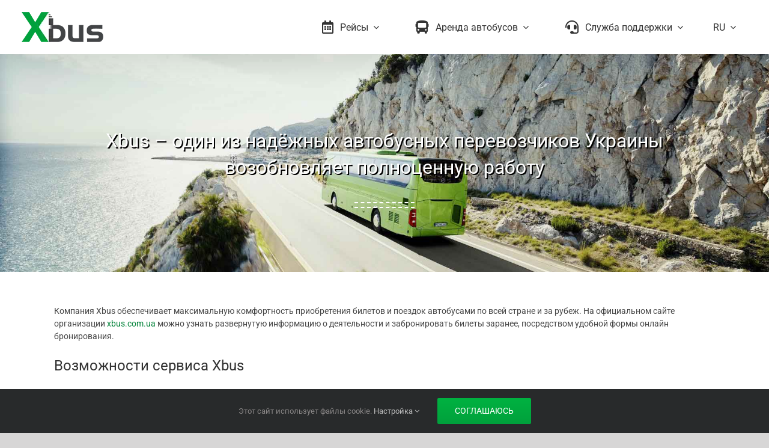

--- FILE ---
content_type: text/html; charset=UTF-8
request_url: https://xbus.com.ua/xbus-vozobnovlyaet-rabotu/
body_size: 92345
content:
<!DOCTYPE html>
<html class="avada-html-layout-wide avada-html-header-position-top" lang="ru-RU">
<head><meta http-equiv="Content-Type" content="text/html; charset=utf-8"/><script>if(navigator.userAgent.match(/MSIE|Internet Explorer/i)||navigator.userAgent.match(/Trident\/7\..*?rv:11/i)){var href=document.location.href;if(!href.match(/[?&]nowprocket/)){if(href.indexOf("?")==-1){if(href.indexOf("#")==-1){document.location.href=href+"?nowprocket=1"}else{document.location.href=href.replace("#","?nowprocket=1#")}}else{if(href.indexOf("#")==-1){document.location.href=href+"&nowprocket=1"}else{document.location.href=href.replace("#","&nowprocket=1#")}}}}</script><script>(()=>{class RocketLazyLoadScripts{constructor(){this.v="2.0.4",this.userEvents=["keydown","keyup","mousedown","mouseup","mousemove","mouseover","mouseout","touchmove","touchstart","touchend","touchcancel","wheel","click","dblclick","input"],this.attributeEvents=["onblur","onclick","oncontextmenu","ondblclick","onfocus","onmousedown","onmouseenter","onmouseleave","onmousemove","onmouseout","onmouseover","onmouseup","onmousewheel","onscroll","onsubmit"]}async t(){this.i(),this.o(),/iP(ad|hone)/.test(navigator.userAgent)&&this.h(),this.u(),this.l(this),this.m(),this.k(this),this.p(this),this._(),await Promise.all([this.R(),this.L()]),this.lastBreath=Date.now(),this.S(this),this.P(),this.D(),this.O(),this.M(),await this.C(this.delayedScripts.normal),await this.C(this.delayedScripts.defer),await this.C(this.delayedScripts.async),await this.T(),await this.F(),await this.j(),await this.A(),window.dispatchEvent(new Event("rocket-allScriptsLoaded")),this.everythingLoaded=!0,this.lastTouchEnd&&await new Promise(t=>setTimeout(t,500-Date.now()+this.lastTouchEnd)),this.I(),this.H(),this.U(),this.W()}i(){this.CSPIssue=sessionStorage.getItem("rocketCSPIssue"),document.addEventListener("securitypolicyviolation",t=>{this.CSPIssue||"script-src-elem"!==t.violatedDirective||"data"!==t.blockedURI||(this.CSPIssue=!0,sessionStorage.setItem("rocketCSPIssue",!0))},{isRocket:!0})}o(){window.addEventListener("pageshow",t=>{this.persisted=t.persisted,this.realWindowLoadedFired=!0},{isRocket:!0}),window.addEventListener("pagehide",()=>{this.onFirstUserAction=null},{isRocket:!0})}h(){let t;function e(e){t=e}window.addEventListener("touchstart",e,{isRocket:!0}),window.addEventListener("touchend",function i(o){o.changedTouches[0]&&t.changedTouches[0]&&Math.abs(o.changedTouches[0].pageX-t.changedTouches[0].pageX)<10&&Math.abs(o.changedTouches[0].pageY-t.changedTouches[0].pageY)<10&&o.timeStamp-t.timeStamp<200&&(window.removeEventListener("touchstart",e,{isRocket:!0}),window.removeEventListener("touchend",i,{isRocket:!0}),"INPUT"===o.target.tagName&&"text"===o.target.type||(o.target.dispatchEvent(new TouchEvent("touchend",{target:o.target,bubbles:!0})),o.target.dispatchEvent(new MouseEvent("mouseover",{target:o.target,bubbles:!0})),o.target.dispatchEvent(new PointerEvent("click",{target:o.target,bubbles:!0,cancelable:!0,detail:1,clientX:o.changedTouches[0].clientX,clientY:o.changedTouches[0].clientY})),event.preventDefault()))},{isRocket:!0})}q(t){this.userActionTriggered||("mousemove"!==t.type||this.firstMousemoveIgnored?"keyup"===t.type||"mouseover"===t.type||"mouseout"===t.type||(this.userActionTriggered=!0,this.onFirstUserAction&&this.onFirstUserAction()):this.firstMousemoveIgnored=!0),"click"===t.type&&t.preventDefault(),t.stopPropagation(),t.stopImmediatePropagation(),"touchstart"===this.lastEvent&&"touchend"===t.type&&(this.lastTouchEnd=Date.now()),"click"===t.type&&(this.lastTouchEnd=0),this.lastEvent=t.type,t.composedPath&&t.composedPath()[0].getRootNode()instanceof ShadowRoot&&(t.rocketTarget=t.composedPath()[0]),this.savedUserEvents.push(t)}u(){this.savedUserEvents=[],this.userEventHandler=this.q.bind(this),this.userEvents.forEach(t=>window.addEventListener(t,this.userEventHandler,{passive:!1,isRocket:!0})),document.addEventListener("visibilitychange",this.userEventHandler,{isRocket:!0})}U(){this.userEvents.forEach(t=>window.removeEventListener(t,this.userEventHandler,{passive:!1,isRocket:!0})),document.removeEventListener("visibilitychange",this.userEventHandler,{isRocket:!0}),this.savedUserEvents.forEach(t=>{(t.rocketTarget||t.target).dispatchEvent(new window[t.constructor.name](t.type,t))})}m(){const t="return false",e=Array.from(this.attributeEvents,t=>"data-rocket-"+t),i="["+this.attributeEvents.join("],[")+"]",o="[data-rocket-"+this.attributeEvents.join("],[data-rocket-")+"]",s=(e,i,o)=>{o&&o!==t&&(e.setAttribute("data-rocket-"+i,o),e["rocket"+i]=new Function("event",o),e.setAttribute(i,t))};new MutationObserver(t=>{for(const n of t)"attributes"===n.type&&(n.attributeName.startsWith("data-rocket-")||this.everythingLoaded?n.attributeName.startsWith("data-rocket-")&&this.everythingLoaded&&this.N(n.target,n.attributeName.substring(12)):s(n.target,n.attributeName,n.target.getAttribute(n.attributeName))),"childList"===n.type&&n.addedNodes.forEach(t=>{if(t.nodeType===Node.ELEMENT_NODE)if(this.everythingLoaded)for(const i of[t,...t.querySelectorAll(o)])for(const t of i.getAttributeNames())e.includes(t)&&this.N(i,t.substring(12));else for(const e of[t,...t.querySelectorAll(i)])for(const t of e.getAttributeNames())this.attributeEvents.includes(t)&&s(e,t,e.getAttribute(t))})}).observe(document,{subtree:!0,childList:!0,attributeFilter:[...this.attributeEvents,...e]})}I(){this.attributeEvents.forEach(t=>{document.querySelectorAll("[data-rocket-"+t+"]").forEach(e=>{this.N(e,t)})})}N(t,e){const i=t.getAttribute("data-rocket-"+e);i&&(t.setAttribute(e,i),t.removeAttribute("data-rocket-"+e))}k(t){Object.defineProperty(HTMLElement.prototype,"onclick",{get(){return this.rocketonclick||null},set(e){this.rocketonclick=e,this.setAttribute(t.everythingLoaded?"onclick":"data-rocket-onclick","this.rocketonclick(event)")}})}S(t){function e(e,i){let o=e[i];e[i]=null,Object.defineProperty(e,i,{get:()=>o,set(s){t.everythingLoaded?o=s:e["rocket"+i]=o=s}})}e(document,"onreadystatechange"),e(window,"onload"),e(window,"onpageshow");try{Object.defineProperty(document,"readyState",{get:()=>t.rocketReadyState,set(e){t.rocketReadyState=e},configurable:!0}),document.readyState="loading"}catch(t){console.log("WPRocket DJE readyState conflict, bypassing")}}l(t){this.originalAddEventListener=EventTarget.prototype.addEventListener,this.originalRemoveEventListener=EventTarget.prototype.removeEventListener,this.savedEventListeners=[],EventTarget.prototype.addEventListener=function(e,i,o){o&&o.isRocket||!t.B(e,this)&&!t.userEvents.includes(e)||t.B(e,this)&&!t.userActionTriggered||e.startsWith("rocket-")||t.everythingLoaded?t.originalAddEventListener.call(this,e,i,o):(t.savedEventListeners.push({target:this,remove:!1,type:e,func:i,options:o}),"mouseenter"!==e&&"mouseleave"!==e||t.originalAddEventListener.call(this,e,t.savedUserEvents.push,o))},EventTarget.prototype.removeEventListener=function(e,i,o){o&&o.isRocket||!t.B(e,this)&&!t.userEvents.includes(e)||t.B(e,this)&&!t.userActionTriggered||e.startsWith("rocket-")||t.everythingLoaded?t.originalRemoveEventListener.call(this,e,i,o):t.savedEventListeners.push({target:this,remove:!0,type:e,func:i,options:o})}}J(t,e){this.savedEventListeners=this.savedEventListeners.filter(i=>{let o=i.type,s=i.target||window;return e!==o||t!==s||(this.B(o,s)&&(i.type="rocket-"+o),this.$(i),!1)})}H(){EventTarget.prototype.addEventListener=this.originalAddEventListener,EventTarget.prototype.removeEventListener=this.originalRemoveEventListener,this.savedEventListeners.forEach(t=>this.$(t))}$(t){t.remove?this.originalRemoveEventListener.call(t.target,t.type,t.func,t.options):this.originalAddEventListener.call(t.target,t.type,t.func,t.options)}p(t){let e;function i(e){return t.everythingLoaded?e:e.split(" ").map(t=>"load"===t||t.startsWith("load.")?"rocket-jquery-load":t).join(" ")}function o(o){function s(e){const s=o.fn[e];o.fn[e]=o.fn.init.prototype[e]=function(){return this[0]===window&&t.userActionTriggered&&("string"==typeof arguments[0]||arguments[0]instanceof String?arguments[0]=i(arguments[0]):"object"==typeof arguments[0]&&Object.keys(arguments[0]).forEach(t=>{const e=arguments[0][t];delete arguments[0][t],arguments[0][i(t)]=e})),s.apply(this,arguments),this}}if(o&&o.fn&&!t.allJQueries.includes(o)){const e={DOMContentLoaded:[],"rocket-DOMContentLoaded":[]};for(const t in e)document.addEventListener(t,()=>{e[t].forEach(t=>t())},{isRocket:!0});o.fn.ready=o.fn.init.prototype.ready=function(i){function s(){parseInt(o.fn.jquery)>2?setTimeout(()=>i.bind(document)(o)):i.bind(document)(o)}return"function"==typeof i&&(t.realDomReadyFired?!t.userActionTriggered||t.fauxDomReadyFired?s():e["rocket-DOMContentLoaded"].push(s):e.DOMContentLoaded.push(s)),o([])},s("on"),s("one"),s("off"),t.allJQueries.push(o)}e=o}t.allJQueries=[],o(window.jQuery),Object.defineProperty(window,"jQuery",{get:()=>e,set(t){o(t)}})}P(){const t=new Map;document.write=document.writeln=function(e){const i=document.currentScript,o=document.createRange(),s=i.parentElement;let n=t.get(i);void 0===n&&(n=i.nextSibling,t.set(i,n));const c=document.createDocumentFragment();o.setStart(c,0),c.appendChild(o.createContextualFragment(e)),s.insertBefore(c,n)}}async R(){return new Promise(t=>{this.userActionTriggered?t():this.onFirstUserAction=t})}async L(){return new Promise(t=>{document.addEventListener("DOMContentLoaded",()=>{this.realDomReadyFired=!0,t()},{isRocket:!0})})}async j(){return this.realWindowLoadedFired?Promise.resolve():new Promise(t=>{window.addEventListener("load",t,{isRocket:!0})})}M(){this.pendingScripts=[];this.scriptsMutationObserver=new MutationObserver(t=>{for(const e of t)e.addedNodes.forEach(t=>{"SCRIPT"!==t.tagName||t.noModule||t.isWPRocket||this.pendingScripts.push({script:t,promise:new Promise(e=>{const i=()=>{const i=this.pendingScripts.findIndex(e=>e.script===t);i>=0&&this.pendingScripts.splice(i,1),e()};t.addEventListener("load",i,{isRocket:!0}),t.addEventListener("error",i,{isRocket:!0}),setTimeout(i,1e3)})})})}),this.scriptsMutationObserver.observe(document,{childList:!0,subtree:!0})}async F(){await this.X(),this.pendingScripts.length?(await this.pendingScripts[0].promise,await this.F()):this.scriptsMutationObserver.disconnect()}D(){this.delayedScripts={normal:[],async:[],defer:[]},document.querySelectorAll("script[type$=rocketlazyloadscript]").forEach(t=>{t.hasAttribute("data-rocket-src")?t.hasAttribute("async")&&!1!==t.async?this.delayedScripts.async.push(t):t.hasAttribute("defer")&&!1!==t.defer||"module"===t.getAttribute("data-rocket-type")?this.delayedScripts.defer.push(t):this.delayedScripts.normal.push(t):this.delayedScripts.normal.push(t)})}async _(){await this.L();let t=[];document.querySelectorAll("script[type$=rocketlazyloadscript][data-rocket-src]").forEach(e=>{let i=e.getAttribute("data-rocket-src");if(i&&!i.startsWith("data:")){i.startsWith("//")&&(i=location.protocol+i);try{const o=new URL(i).origin;o!==location.origin&&t.push({src:o,crossOrigin:e.crossOrigin||"module"===e.getAttribute("data-rocket-type")})}catch(t){}}}),t=[...new Map(t.map(t=>[JSON.stringify(t),t])).values()],this.Y(t,"preconnect")}async G(t){if(await this.K(),!0!==t.noModule||!("noModule"in HTMLScriptElement.prototype))return new Promise(e=>{let i;function o(){(i||t).setAttribute("data-rocket-status","executed"),e()}try{if(navigator.userAgent.includes("Firefox/")||""===navigator.vendor||this.CSPIssue)i=document.createElement("script"),[...t.attributes].forEach(t=>{let e=t.nodeName;"type"!==e&&("data-rocket-type"===e&&(e="type"),"data-rocket-src"===e&&(e="src"),i.setAttribute(e,t.nodeValue))}),t.text&&(i.text=t.text),t.nonce&&(i.nonce=t.nonce),i.hasAttribute("src")?(i.addEventListener("load",o,{isRocket:!0}),i.addEventListener("error",()=>{i.setAttribute("data-rocket-status","failed-network"),e()},{isRocket:!0}),setTimeout(()=>{i.isConnected||e()},1)):(i.text=t.text,o()),i.isWPRocket=!0,t.parentNode.replaceChild(i,t);else{const i=t.getAttribute("data-rocket-type"),s=t.getAttribute("data-rocket-src");i?(t.type=i,t.removeAttribute("data-rocket-type")):t.removeAttribute("type"),t.addEventListener("load",o,{isRocket:!0}),t.addEventListener("error",i=>{this.CSPIssue&&i.target.src.startsWith("data:")?(console.log("WPRocket: CSP fallback activated"),t.removeAttribute("src"),this.G(t).then(e)):(t.setAttribute("data-rocket-status","failed-network"),e())},{isRocket:!0}),s?(t.fetchPriority="high",t.removeAttribute("data-rocket-src"),t.src=s):t.src="data:text/javascript;base64,"+window.btoa(unescape(encodeURIComponent(t.text)))}}catch(i){t.setAttribute("data-rocket-status","failed-transform"),e()}});t.setAttribute("data-rocket-status","skipped")}async C(t){const e=t.shift();return e?(e.isConnected&&await this.G(e),this.C(t)):Promise.resolve()}O(){this.Y([...this.delayedScripts.normal,...this.delayedScripts.defer,...this.delayedScripts.async],"preload")}Y(t,e){this.trash=this.trash||[];let i=!0;var o=document.createDocumentFragment();t.forEach(t=>{const s=t.getAttribute&&t.getAttribute("data-rocket-src")||t.src;if(s&&!s.startsWith("data:")){const n=document.createElement("link");n.href=s,n.rel=e,"preconnect"!==e&&(n.as="script",n.fetchPriority=i?"high":"low"),t.getAttribute&&"module"===t.getAttribute("data-rocket-type")&&(n.crossOrigin=!0),t.crossOrigin&&(n.crossOrigin=t.crossOrigin),t.integrity&&(n.integrity=t.integrity),t.nonce&&(n.nonce=t.nonce),o.appendChild(n),this.trash.push(n),i=!1}}),document.head.appendChild(o)}W(){this.trash.forEach(t=>t.remove())}async T(){try{document.readyState="interactive"}catch(t){}this.fauxDomReadyFired=!0;try{await this.K(),this.J(document,"readystatechange"),document.dispatchEvent(new Event("rocket-readystatechange")),await this.K(),document.rocketonreadystatechange&&document.rocketonreadystatechange(),await this.K(),this.J(document,"DOMContentLoaded"),document.dispatchEvent(new Event("rocket-DOMContentLoaded")),await this.K(),this.J(window,"DOMContentLoaded"),window.dispatchEvent(new Event("rocket-DOMContentLoaded"))}catch(t){console.error(t)}}async A(){try{document.readyState="complete"}catch(t){}try{await this.K(),this.J(document,"readystatechange"),document.dispatchEvent(new Event("rocket-readystatechange")),await this.K(),document.rocketonreadystatechange&&document.rocketonreadystatechange(),await this.K(),this.J(window,"load"),window.dispatchEvent(new Event("rocket-load")),await this.K(),window.rocketonload&&window.rocketonload(),await this.K(),this.allJQueries.forEach(t=>t(window).trigger("rocket-jquery-load")),await this.K(),this.J(window,"pageshow");const t=new Event("rocket-pageshow");t.persisted=this.persisted,window.dispatchEvent(t),await this.K(),window.rocketonpageshow&&window.rocketonpageshow({persisted:this.persisted})}catch(t){console.error(t)}}async K(){Date.now()-this.lastBreath>45&&(await this.X(),this.lastBreath=Date.now())}async X(){return document.hidden?new Promise(t=>setTimeout(t)):new Promise(t=>requestAnimationFrame(t))}B(t,e){return e===document&&"readystatechange"===t||(e===document&&"DOMContentLoaded"===t||(e===window&&"DOMContentLoaded"===t||(e===window&&"load"===t||e===window&&"pageshow"===t)))}static run(){(new RocketLazyLoadScripts).t()}}RocketLazyLoadScripts.run()})();</script>
	<meta http-equiv="X-UA-Compatible" content="IE=edge" />
	
	<meta name="viewport" content="width=device-width, initial-scale=1" />
	<meta name='robots' content='index, follow, max-image-preview:large, max-snippet:-1, max-video-preview:-1' />
	<style></style>
	
<!-- Google Tag Manager for WordPress by gtm4wp.com -->
<script data-cfasync="false" data-pagespeed-no-defer>
	var gtm4wp_datalayer_name = "dataLayer";
	var dataLayer = dataLayer || [];
</script>
<!-- End Google Tag Manager for WordPress by gtm4wp.com -->
	<!-- This site is optimized with the Yoast SEO plugin v26.4 - https://yoast.com/wordpress/plugins/seo/ -->
	<title>Xbus - возобновляет полноценную работу автобусных перевозок</title>
<link crossorigin data-rocket-preload as="font" href="https://xbus.com.ua/wp-content/uploads/fusion-gfonts/KFO7CnqEu92Fr1ME7kSn66aGLdTylUAMa3iUBGEe.woff2" rel="preload">
<link crossorigin data-rocket-preload as="font" href="https://xbus.com.ua/wp-content/uploads/fusion-gfonts/KFO7CnqEu92Fr1ME7kSn66aGLdTylUAMa3yUBA.woff2" rel="preload">
<link crossorigin data-rocket-preload as="font" href="https://xbus.com.ua/wp-content/themes/Avada/includes/lib/assets/fonts/icomoon/awb-icons.woff" rel="preload">
<link crossorigin data-rocket-preload as="font" href="https://xbus.com.ua/wp-content/themes/Avada/includes/lib/assets/fonts/fontawesome/webfonts/fa-brands-400.woff2" rel="preload">
<link crossorigin data-rocket-preload as="font" href="https://xbus.com.ua/wp-content/themes/Avada/includes/lib/assets/fonts/fontawesome/webfonts/fa-regular-400.woff2" rel="preload">
<link crossorigin data-rocket-preload as="font" href="https://xbus.com.ua/wp-content/themes/Avada/includes/lib/assets/fonts/fontawesome/webfonts/fa-solid-900.woff2" rel="preload">
<style id="wpr-usedcss">img:is([sizes=auto i],[sizes^="auto," i]){contain-intrinsic-size:3000px 1500px}.al-fb-reviews{position:relative}.al-fb-reviews .reviews.fusion-child-element.al-reviews-grid{max-height:none!important}.al-fb-reviews .reviews.fusion-child-element.al-reviews-grid>div{position:relative!important}.al-fb-reviews .review{padding:2em;margin:1em 0}.al-fb-reviews .title{margin:0 0 5px;font-size:18px;font-weight:700}.al-fb-reviews a{color:#333}.al-fb-reviews .meta{margin-bottom:1.3em;letter-spacing:.5px;font-size:14px;overflow:visible!important}.al-fb-reviews .date{padding-top:5px;font-style:italic}.al-fb-reviews .review-body{margin:0!important;padding:0!important;border:none!important;background:0 0!important;font-style:normal!important;font-size:16px;overflow:hidden}.al-fb-reviews .review-body :last-child{margin-bottom:0}.al-fb-reviews.align-left{text-align:left}.al-fb-reviews.align-center{text-align:center}.al-fb-reviews.align-right{text-align:right}.al-fb-reviews .al-reviews-slider{position:relative}.al-fb-reviews .al-reviews-slider .al-slide-wrapper{position:relative;overflow:hidden;height:0;transition:height .5s;white-space:nowrap}.al-fb-reviews .al-reviews-slider .fusion-builder-live-child-element,.al-fb-reviews .al-reviews-slider .review{width:100%;transition:transform 1s;margin-top:0;display:inline-block;white-space:normal;vertical-align:top;position:relative}.al-reviews-slider-arrow-left{left:0}.al-reviews-slider-arrow-right{right:0}.al-reviews-slider-pagination{list-style-type:none;text-align:center;padding:0;margin-top:0}.al-reviews-slider-pagination li{display:inline-block;width:15px;height:15px;margin:5px;border-radius:50%;border-width:2px;border-style:solid;cursor:pointer;filter:brightness(1);transition:filter .2s}.al-reviews-slider-pagination li.al-current{filter:brightness(.8)}.al-reviews-slider-pagination li:hover{filter:brightness(.9)}.al-fb-reviews .al-reviews-grid{position:relative;overflow:hidden;text-align:left;max-height:0}.al-fb-reviews .al-reviews-grid>.fusion-builder-live-child-element,.al-fb-reviews .al-reviews-grid>.review{display:inline-block;vertical-align:top;position:absolute}.al-fb-reviews .al-reviews-grid>.fusion-builder-live-child-element.visible,.al-fb-reviews .al-reviews-grid>.review.visible{position:relative}.al-fb-reviews.align-center .al-reviews-grid .fusion-builder-live-child-element,.al-fb-reviews.align-center .al-reviews-grid .review{text-align:center}.al-fb-reviews.align-right .al-reviews-grid .fusion-builder-live-child-element,.al-fb-reviews.align-right .al-reviews-grid .review{text-align:right}.al-fb-reviews .al-reviews-grid.al-transition{transition:max-height .4s}.al-fb-reviews .al-grid-show-more{text-align:center}.al-fb-reviews .al-grid-show-more>div{display:inline-block;padding:10px 20px;margin:20px 0;border:1px solid #ddd;border-radius:4px;cursor:pointer;transition:background-color .1s}.notransition{-webkit-transition:none!important;-moz-transition:none!important;-o-transition:none!important;transition:none!important}.al-fb-reviews .review-body-short{transition:min-height .4s}.al-fb-reviews .review-body-full{display:none;transition:max-height .4s}.al-fb-reviews .review-body-linetest,.al-fb-reviews .review-body-shave{position:absolute;visibility:hidden;margin:0 2em!important;left:0;right:0}ul .wpml-ls-menu-item a{display:flex;align-items:center}.wpml-ls-slot-23.wpml-ls-current-language,.wpml-ls-slot-23.wpml-ls-current-language a,.wpml-ls-slot-23.wpml-ls-current-language a:visited{color:#fa606f}.wpml-ls-slot-37.wpml-ls-current-language,.wpml-ls-slot-37.wpml-ls-current-language a,.wpml-ls-slot-37.wpml-ls-current-language a:visited{color:#fa606f}html{font-size:100%}label{font-weight:400}#app,#auth{font-size:1rem}#app .prepere-for-print,#auth .prepere-for-print{display:none}#app .switch[type=checkbox]+label,#auth .switch[type=checkbox]+label{padding-top:0}#app .is-checkradio.is-danger[type=checkbox]+label:before,#auth .is-checkradio.is-danger[type=checkbox]+label:before{border-color:#ff3860}#app .octobus__input::-webkit-input-placeholder,#auth .octobus__input::-webkit-input-placeholder{color:#4c4c4c!important}#app .octobus__input::-moz-placeholder,#auth .octobus__input::-moz-placeholder{color:#4c4c4c!important}#app .octobus__input:-ms-input-placeholder,#auth .octobus__input:-ms-input-placeholder{color:#4c4c4c!important}#app .octobus__input:-moz-placeholder,#auth .octobus__input:-moz-placeholder{color:#4c4c4c!important}#app .is-checkradio[type=checkbox]+label,#auth .is-checkradio[type=checkbox]+label{margin-left:0}#app .is-checkradio[type=checkbox]+label,#app .is-checkradio[type=radio]+label,#auth .is-checkradio[type=checkbox]+label,#auth .is-checkradio[type=radio]+label{display:block;text-align:justify}.is-loading{position:relative;pointer-events:none;opacity:.5}.is-loading:after{animation:.5s linear infinite spinAround;border:2px solid #dbdbdb;border-radius:290486px;border-right-color:transparent;border-top-color:transparent;content:"";display:block;height:1em;position:relative;width:1em;position:absolute;top:calc(50% - 2.5em);left:calc(50% - 2.5em);width:5em;height:5em;border-width:.25em}#auth .octobus__modal-card-foot{height:auto}.octobus__dropdown-item[data-v-415974ba]{cursor:pointer}label.in-flow[data-v-415974ba]{position:relative;left:auto;top:auto}.octobus__nav[data-v-415974ba]{width:320px;min-width:320px;height:100%;position:fixed;top:0;bottom:0;margin:0;left:-320px;padding:15px 20px;transition:left .3s;background:#16a085;z-index:2000}.octobus__nav .octobus__user-title[data-v-415974ba]{margin-top:.7rem;margin-bottom:1.1rem}.octobus__nav .octobus__user-title .octobus__menu-item[data-v-415974ba]{color:#fff;cursor:default}.octobus__nav .octobus__has-login[data-v-415974ba]{margin-top:.3rem}.octobus__nav .octobus__menu-item[data-v-415974ba]{color:#e2e2e2;cursor:pointer;transition:color .5s}.octobus__nav .octobus__menu-item[data-v-415974ba]:hover{color:#fff;transition:color .5s}.nav-toggle[data-v-415974ba]{position:absolute;left:320px;top:1em;padding:.5em;background:inherit;color:#dadada;cursor:pointer;font-size:1.2em;line-height:1;z-index:40;transition:color .25s ease-in-out}[id=nav-toggle][data-v-415974ba]{position:absolute;display:none}[id=nav-toggle]:checked~.octobus__nav>.nav-toggle[data-v-415974ba]{width:auto;left:auto;right:2px;top:1em}[id=nav-toggle]:checked~.octobus__nav[data-v-415974ba]{left:0;box-shadow:4px 0 20px 0 rgba(0,0,0,.5);-moz-box-shadow:4px 0 20px 0 rgba(0,0,0,.5);-webkit-box-shadow:4px 0 20px 0 rgba(0,0,0,.5);overflow-y:auto}[id=nav-toggle]:checked~main>article[data-v-415974ba]{transform:translateX(320px)}[id=nav-toggle]:checked~.octobus__nav>.nav-toggle[data-v-415974ba]:after{content:"\2715"}body[data-v-415974ba]{-webkit-animation:1s infinite bugfix-data-v-415974ba}@media screen and (min-width:320px){body[data-v-415974ba],html[data-v-415974ba]{margin:0;overflow-x:hidden}}@media screen and (max-width:320px){body[data-v-415974ba],html[data-v-415974ba]{margin:0;overflow-x:hidden}.octobus__nav[data-v-415974ba]{box-shadow:none}}.octobus__nav h2[data-v-415974ba]{width:90%;padding:0;margin:10px 0;text-align:center;text-shadow:hsla(0,0%,100%,.1) -1px -1px 1px,rgba(0,0,0,.5) 1px 1px 1px;font-size:1.3em;line-height:1.3em;opacity:0;transform:scale(.1);-ms-transform:scale(.1);-moz-transform:scale(.1);-webkit-transform:scale(.1);transform-origin:0 0;-ms-transform-origin:0 0;-moz-transform-origin:0 0;-webkit-transform-origin:0 0;transition:opacity .8s,transform .8s;-ms-transition:opacity .8s,-ms-transform .8s;-moz-transition:opacity .8s,-moz-transform .8s;-webkit-transition:opacity .8s,-webkit-transform .8s}.octobus__nav h2 a[data-v-415974ba]{color:#dadada;text-decoration:none;text-transform:uppercase}[id=nav-toggle]:checked~.octobus__nav h2[data-v-415974ba]{opacity:1;transform:scale(1);-ms-transform:scale(1);-moz-transform:scale(1);-webkit-transform:scale(1)}.octobus__nav>ul[data-v-415974ba]{display:block;margin:0;padding:0;list-style:none}.octobus__nav>ul>li[data-v-415974ba]{line-height:2.5;opacity:0;transform:translateX(-50%);transition:opacity .5s .1s,transform .5s .1s}[id=nav-toggle]:checked~.octobus__nav>ul>li[data-v-415974ba]{opacity:1;transform:translateX(0)}.octobus__nav>ul>li[data-v-415974ba]:nth-child(2){transition:opacity .5s .2s,transform .5s .2s}.octobus__nav>ul>li[data-v-415974ba]:nth-child(3){transition:opacity .5s .3s,transform .5s .3s}.octobus__nav>ul>li[data-v-415974ba]:nth-child(4){transition:opacity .5s .4s,transform .5s .4s}.octobus__nav>ul>li[data-v-415974ba]:nth-child(5){transition:opacity .5s .5s,transform .5s .5s}.octobus__nav>ul>li[data-v-415974ba]:nth-child(6){transition:opacity .5s .6s,transform .5s .6s}.octobus__nav>ul>li[data-v-415974ba]:nth-child(7){transition:opacity .5s .7s,transform .5s .7s}.octobus__nav>ul>li>a[data-v-415974ba]{display:inline-block;position:relative;padding:0;font-family:'Open Sans',sans-serif;font-weight:300;font-size:1.2em;color:#dadada;width:100%;text-decoration:none;transition:color .5s ease,padding .5s ease}.octobus__nav>ul>li>a[data-v-415974ba]:focus,.octobus__nav>ul>li>a[data-v-415974ba]:hover{color:#fff;padding-left:15px}.octobus__nav>ul>li>a[data-v-415974ba]:before{content:"";display:block;position:absolute;right:0;bottom:0;height:1px;width:100%;transition:width 0s ease}.octobus__nav>ul>li>a[data-v-415974ba]:after{content:"";display:block;position:absolute;left:0;bottom:0;height:1px;width:100%;background:#3bc1a0;transition:width .5s ease}.octobus__nav>ul>li>a[data-v-415974ba]:hover:before{width:0;background:#3bc1a0;transition:width .5s ease}.octobus__nav>ul>li>a[data-v-415974ba]:hover:after{width:0;background:0 0;transition:width 0s ease}.octobus__signin-error[data-v-4ec39899]{font-size:.9rem}.octobus__forgot-password[data-v-4ec39899]{cursor:pointer}.octobus__recovery-error[data-v-d0cc5734]{font-size:.9rem}@media only screen and (min-width:768px){#app .search span.octobus__icon.is-small,#auth .search span.octobus__icon.is-small{min-width:4rem}#app .search .search-from__wrapper,#auth .search .search-from__wrapper{position:relative}#app .search .search-from__icon,#auth .search .search-from__icon{position:absolute;right:-10px;top:39%;cursor:pointer}}#app .search .select-title,#auth .search .select-title{display:inline-block}#app .search .fa-minus:before,#app .search .fa-plus:before,#auth .search .fa-minus:before,#auth .search .fa-plus:before{display:none!important}#app .search .vdp-datepicker .vdp-datepicker__calendar-button,#auth .search .vdp-datepicker .vdp-datepicker__calendar-button{display:none}#app .search .vdp-datepicker .vdp-datepicker__calendar,#auth .search .vdp-datepicker .vdp-datepicker__calendar{margin-top:10px;background-color:#fff;border-radius:5px;color:#4a4a4a;display:block;padding:1.25rem}#app .search .vdp-datepicker .vdp-datepicker__calendar .up,#auth .search .vdp-datepicker .vdp-datepicker__calendar .up{position:unset;height:auto}#app .search .vdp-datepicker .vdp-datepicker__calendar .cell.today,#auth .search .vdp-datepicker .vdp-datepicker__calendar .cell.today{border-color:#00b89c}#app .search .vdp-datepicker .vdp-datepicker__calendar .cell.selected,#app .search .vdp-datepicker .vdp-datepicker__calendar .cell.selected:hover,#auth .search .vdp-datepicker .vdp-datepicker__calendar .cell.selected,#auth .search .vdp-datepicker .vdp-datepicker__calendar .cell.selected:hover{border-color:#00b89c;background:#00b89c;color:#fff}#app .search .octobus__dropdown .people,#auth .search .octobus__dropdown .people{border-color:#00d1b2}#app .search .octobus__dropdown .people-mobile,#auth .search .octobus__dropdown .people-mobile{-ms-flex-pack:unset;justify-content:unset}#app .search .octobus__dropdown .people-mobile-icon,#auth .search .octobus__dropdown .people-mobile-icon{position:absolute;right:15px}#app .search .octobus__dropdown .octobus__button:focus:not(:active),#auth .search .octobus__dropdown .octobus__button:focus:not(:active){box-shadow:none}#app .v-autocomplete .v-autocomplete-list,#auth .v-autocomplete .v-autocomplete-list{width:300px;position:absolute;z-index:1;text-align:left;border:none;border-top:none;max-height:400px;overflow-y:auto;margin-top:10px;background-color:#fff;border-radius:5px;box-shadow:0 2px 3px hsla(0,0%,4%,.1),0 0 0 1px hsla(0,0%,4%,.1);color:#4a4a4a}#app .v-autocomplete .v-autocomplete-list .v-autocomplete-list-item,#auth .v-autocomplete .v-autocomplete-list .v-autocomplete-list-item{cursor:pointer;background-color:#fff;padding:10px}#app .v-autocomplete .v-autocomplete-list .v-autocomplete-list-item:last-child,#auth .v-autocomplete .v-autocomplete-list .v-autocomplete-list-item:last-child{border-bottom:none}#app .v-autocomplete .v-autocomplete-list .v-autocomplete-list-item:hover,#auth .v-autocomplete .v-autocomplete-list .v-autocomplete-list-item:hover{background-color:#f5fbfd}#app .v-autocomplete .v-autocomplete-list .v-autocomplete-list-item abbr,#auth .v-autocomplete .v-autocomplete-list .v-autocomplete-list-item abbr{opacity:.8;font-size:.8em;display:block;font-family:sans-serif}#app .v-autocomplete .v-autocomplete-list .v-autocomplete-list-item .name,#auth .v-autocomplete .v-autocomplete-list .v-autocomplete-list-item .name{font-size:1.1rem}#app .v-autocomplete .v-autocomplete-list .v-autocomplete-list-item .country,#auth .v-autocomplete .v-autocomplete-list .v-autocomplete-list-item .country{font-size:.9rem;opacity:.5}#app .counter[data-v-5646cfc4],#auth .counter[data-v-5646cfc4]{-webkit-touch-callout:none;-webkit-user-select:none;-moz-user-select:none;-ms-user-select:none;user-select:none;float:right}#app .counter .count[data-v-5646cfc4],#auth .counter .count[data-v-5646cfc4]{padding-left:7px;padding-right:7px}#app .counter .fa-minus[data-v-5646cfc4],#app .counter .fa-plus[data-v-5646cfc4],#auth .counter .fa-minus[data-v-5646cfc4],#auth .counter .fa-plus[data-v-5646cfc4]{display:inline-block}#app .counter .fa-minus svg[data-v-5646cfc4],#app .counter .fa-plus svg[data-v-5646cfc4],#auth .counter .fa-minus svg[data-v-5646cfc4],#auth .counter .fa-plus svg[data-v-5646cfc4]{font-size:16px;cursor:pointer}#app .counter.inline[data-v-5646cfc4],#auth .counter.inline[data-v-5646cfc4]{display:inline-block}#app .counter .is-active[data-v-5646cfc4],#auth .counter .is-active[data-v-5646cfc4]{color:#00b89c}#app .result.is-loading[data-v-66fd2d04],#auth .result.is-loading[data-v-66fd2d04]{height:100vh}#app .result .tickets[data-v-66fd2d04],#auth .result .tickets[data-v-66fd2d04]{min-height:60vh;padding:3rem 1.5rem}#app .result .trips-menu[data-v-66fd2d04],#auth .result .trips-menu[data-v-66fd2d04]{margin-bottom:1rem;margin-left:1.25rem}#app .result .trips-menu .octobus__column[data-v-66fd2d04],#auth .result .trips-menu .octobus__column[data-v-66fd2d04]{cursor:pointer}@media only screen and (max-width:1023px){#app .result .tickets[data-v-66fd2d04],#auth .result .tickets[data-v-66fd2d04]{padding:0 1rem}#app .trip-info .time-block[data-v-89cb707e],#auth .trip-info .time-block[data-v-89cb707e]{margin-right:.7rem!important}}#app .ticket .is-divider[data-v-89cb707e],#auth .ticket .is-divider[data-v-89cb707e]{border-top-width:.01rem}#app .ticket .is-divider[data-v-89cb707e]:after,#auth .ticket .is-divider[data-v-89cb707e]:after{padding:.3rem .8rem}#app .ticket .details-button[data-v-89cb707e],#auth .ticket .details-button[data-v-89cb707e]{cursor:pointer}#app .ticket .old-price[data-v-89cb707e],#auth .ticket .old-price[data-v-89cb707e]{text-decoration:line-through}#app .ticket .octobus__cancel[data-v-89cb707e],#app .ticket .octobus__download[data-v-89cb707e],#app .ticket .octobus__print[data-v-89cb707e],#auth .ticket .octobus__cancel[data-v-89cb707e],#auth .ticket .octobus__download[data-v-89cb707e],#auth .ticket .octobus__print[data-v-89cb707e]{cursor:pointer;display:inline-block}@media only screen and (max-width:768px){section.octobus__section{padding:2rem 1rem}#app .search-from__wrapper,#auth .search-from__wrapper{position:relative}#app .search-from__icon,#auth .search-from__icon{position:absolute;right:20px;top:37%;cursor:pointer}#app .is-fullwidth-mobile,#auth .is-fullwidth-mobile{width:100%}#app .result:not(.show-title) .result__title-result[data-v-66fd2d04],#auth .result:not(.show-title) .result__title-result[data-v-66fd2d04]{display:block}#app .result:not(.show-title) .result__search[data-v-66fd2d04],#auth .result:not(.show-title) .result__search[data-v-66fd2d04]{display:none}#app .ticket[data-v-89cb707e],#auth .ticket[data-v-89cb707e]{line-height:1;padding:.5rem}#app .ticket .address-block[data-v-89cb707e],#auth .ticket .address-block[data-v-89cb707e]{font-size:16px;font-weight:300;line-height:17px;max-width:calc(100% - 100px)}#app .ticket .city-arrived[data-v-89cb707e],#app .ticket .city-departure[data-v-89cb707e],#auth .ticket .city-arrived[data-v-89cb707e],#auth .ticket .city-departure[data-v-89cb707e]{overflow:hidden;white-space:nowrap;text-overflow:ellipsis}#app .ticket .time-block[data-v-89cb707e],#auth .ticket .time-block[data-v-89cb707e]{min-width:90px}#app .ticket .time-arrived[data-v-89cb707e],#app .ticket .time-departure[data-v-89cb707e],#auth .ticket .time-arrived[data-v-89cb707e],#auth .ticket .time-departure[data-v-89cb707e]{font-size:1.1rem}#app .ticket .date-arrived[data-v-89cb707e],#app .ticket .date-departure[data-v-89cb707e],#auth .ticket .date-arrived[data-v-89cb707e],#auth .ticket .date-departure[data-v-89cb707e]{font-size:12px}#app .ticket .trip-arrow-div[data-v-89cb707e],#auth .ticket .trip-arrow-div[data-v-89cb707e]{padding-left:1rem}#app .ticket .duration-block[data-v-89cb707e],#auth .ticket .duration-block[data-v-89cb707e]{padding:0 .75rem}#app .ticket .time-inway[data-v-89cb707e],#auth .ticket .time-inway[data-v-89cb707e]{font-size:.8rem}#app .ticket .octobus__box[data-v-89cb707e],#auth .ticket .octobus__box[data-v-89cb707e]{padding:1rem}}#app .change[data-v-ffec3a16],#auth .change[data-v-ffec3a16]{font-size:.8rem}#app .route .station-bus[data-v-5df54c8a],#auth .route .station-bus[data-v-5df54c8a]{font-size:1.7rem}#app .route .station-arrow[data-v-5df54c8a],#auth .route .station-arrow[data-v-5df54c8a]{vertical-align:.1rem}#app .route .station-block[data-v-5df54c8a],#auth .route .station-block[data-v-5df54c8a]{padding-bottom:0}#app .route .station-block .station[data-v-5df54c8a],#auth .route .station-block .station[data-v-5df54c8a]{margin-bottom:0;margin-top:0;font-size:18px;font-weight:500}#app .route .station-block .station[data-v-5df54c8a]:before,#auth .route .station-block .station[data-v-5df54c8a]:before{content:"";width:15px;height:15px;border:2px solid #00b89c;display:inline-block;margin-right:25px;vertical-align:text-bottom}#app .route .station-block .station-name[data-v-5df54c8a],#auth .route .station-block .station-name[data-v-5df54c8a]{border-left:1px dashed #d7d7d7;padding-bottom:13px;margin-left:7px;margin-top:3px;margin-bottom:0;padding-left:35px;font-weight:300;font-size:.9rem}#app .route .station-block .station-name.last[data-v-5df54c8a],#auth .route .station-block .station-name.last[data-v-5df54c8a]{border:0}#app .octobus__label[data-v-150c3a98],#auth .octobus__label[data-v-150c3a98]{font-size:.85rem}#app .octobus__info .details__bag[data-v-7e8bdd30],#app .octobus__info .details__bus[data-v-7e8bdd30],#app .octobus__info .details__comfort[data-v-7e8bdd30],#app .octobus__info .details__discount[data-v-7e8bdd30],#app .octobus__info .details__map[data-v-7e8bdd30],#auth .octobus__info .details__bag[data-v-7e8bdd30],#auth .octobus__info .details__bus[data-v-7e8bdd30],#auth .octobus__info .details__comfort[data-v-7e8bdd30],#auth .octobus__info .details__discount[data-v-7e8bdd30],#auth .octobus__info .details__map[data-v-7e8bdd30]{font-size:1rem;font-weight:400;line-height:1.5;margin-bottom:.2rem}#app .octobus__info .octobus__content[data-v-7e8bdd30],#auth .octobus__info .octobus__content[data-v-7e8bdd30]{font-size:.9rem;line-height:1.2;font-weight:300}#app .octobus__info .octobus__content ul[data-v-7e8bdd30],#auth .octobus__info .octobus__content ul[data-v-7e8bdd30]{list-style:none;margin-left:0;margin-top:0}#app .title-info[data-v-887c0490],#auth .title-info[data-v-887c0490]{cursor:pointer;color:#4a4a4a}#app .title-info .showmore[data-v-887c0490],#auth .title-info .showmore[data-v-887c0490]{color:#8a8a8a}#app .octobus__section[data-v-887c0490],#auth .octobus__section[data-v-887c0490]{padding:0 1.5rem 1rem}#app .checkout .is-flex-none,#auth .checkout .is-flex-none{-ms-flex:none!important;flex:none!important}#app .checkout p,#auth .checkout p{margin:0}#app .checkout.is-loading,#auth .checkout.is-loading{height:100vh}#app .checkout .checkout-trip,#auth .checkout .checkout-trip{padding:3rem .5rem}#app .checkout .octobus__header,#app .checkout .route-info,#auth .checkout .octobus__header,#auth .checkout .route-info{border-bottom:1px solid #ececec}#app .checkout .route-info,#auth .checkout .route-info{padding-top:0;padding-bottom:0}#app .checkout .route-info .multi-route,#auth .checkout .route-info .multi-route{border-top:1px dotted #ececec}@media only screen and (min-width:768px){#app .checkout .octobus__header{padding:1rem .5rem}}#app .octobus__modal-card-body[data-v-ed29e0e6]{display:-ms-flexbox;display:flex;-ms-flex-flow:row nowrap;flex-flow:row nowrap;-ms-flex-align:center;align-items:center}#app .octobus__modal-card-body .error[data-v-ed29e0e6]{-ms-flex-positive:1;flex-grow:1}#app .octobus__modal-card-foot[data-v-ed29e0e6]{-ms-flex-pack:center;justify-content:center}#app .trip-info[data-v-da12bae8],#auth .trip-info[data-v-da12bae8]{padding:1rem 0}@media only screen and (min-width:1024px){#app .trip-info.active[data-v-da12bae8],#auth .trip-info.active[data-v-da12bae8]{background-color:inherit}}#app .title-info[data-v-e8c6a882],#auth .title-info[data-v-e8c6a882]{cursor:pointer}#app .title-info .showmore[data-v-e8c6a882],#auth .title-info .showmore[data-v-e8c6a882]{color:#8a8a8a}#app .is-divider[data-v-68967e4c],#auth .is-divider[data-v-68967e4c]{border-top-width:.01rem}#app .is-divider[data-v-68967e4c]:after,#auth .is-divider[data-v-68967e4c]:after{padding:.3rem .8rem}@media only screen and (max-width:768px){#app .is-paddingless-mobile[data-v-68967e4c],#auth .is-paddingless-mobile[data-v-68967e4c]{padding:0}}#app .octobus__dropdown-wrapper.is-active[data-v-8c95e974],#auth .octobus__dropdown-wrapper.is-active[data-v-8c95e974]{position:fixed;left:0;right:0;top:0;bottom:0;z-index:8}#app .octobus__dropdown .octobus__dropdown-trigger[data-v-8c95e974],#app .octobus__dropdown[data-v-8c95e974],#auth .octobus__dropdown .octobus__dropdown-trigger[data-v-8c95e974],#auth .octobus__dropdown[data-v-8c95e974]{width:100%}#app .bus[data-v-8c95e974],#auth .bus[data-v-8c95e974]{display:-ms-inline-flexbox;display:inline-flex;margin-top:10px;padding:20px 15px 20px 25px;border-radius:8px;border:1px solid #ccc;padding:20px}#app .bus .seat[data-v-8c95e974],#auth .bus .seat[data-v-8c95e974]{width:40px;max-width:40px;height:40px;max-height:40px;margin:2px;color:#ccc;fill:#ccc;overflow:hidden;position:relative}#app .bus .seat .seat--chair[data-v-8c95e974],#auth .bus .seat .seat--chair[data-v-8c95e974]{max-height:40px;line-height:40px}#app .bus .seat .seat--number[data-v-8c95e974],#auth .bus .seat .seat--number[data-v-8c95e974]{color:#fff;font-size:12px;font-weight:700;position:absolute;left:58%;top:50%;transform:translate(-50%,-50%)}#app .bus .seat.seat-free[data-v-8c95e974],#auth .bus .seat.seat-free[data-v-8c95e974]{cursor:pointer}#app .bus .seat.seat-disabled[data-v-8c95e974],#auth .bus .seat.seat-disabled[data-v-8c95e974]{cursor:not-allowed}#app .bus .seat.empty[data-v-8c95e974],#auth .bus .seat.empty[data-v-8c95e974]{border:none}#app .bus .seat.selected[data-v-8c95e974] .seat--chair svg>path,#auth .bus .seat.selected[data-v-8c95e974] .seat--chair svg>path{fill:#65bb69}#app .bus .seats-row[data-v-8c95e974],#auth .bus .seats-row[data-v-8c95e974]{display:-ms-flexbox;display:flex}#app .bus .seats-row--first[data-v-8c95e974],#auth .bus .seats-row--first[data-v-8c95e974]{display:block;margin:3px}#app .floor--btn[data-v-8c95e974],#auth .floor--btn[data-v-8c95e974]{padding:6px;border:1px solid #dbdbdb;margin:0 10px;cursor:pointer}#app .floor--btn.active[data-v-8c95e974],#auth .floor--btn.active[data-v-8c95e974]{border:1px solid #f59400}@media only screen and (min-width:768px){#app .seats-row[data-v-8c95e974],#auth .seats-row[data-v-8c95e974]{-ms-flex-direction:column;flex-direction:column;-ms-flex-pack:distribute;justify-content:space-around}}@media only screen and (max-width:768px){#app .bus[data-v-8c95e974],#auth .bus[data-v-8c95e974]{-ms-flex-direction:column-reverse;flex-direction:column-reverse;padding:10px 25px}#app .bus .second-side[data-v-8c95e974],#auth .bus .second-side[data-v-8c95e974]{margin-top:5px;margin-left:33px}#app .bus .seat svg[data-v-8c95e974],#app .bus .seats-row--first svg[data-v-8c95e974],#auth .bus .seat svg[data-v-8c95e974],#auth .bus .seats-row--first svg[data-v-8c95e974]{transform:rotate(-90deg)}#app .bus .seat .seat--number[data-v-8c95e974],#auth .bus .seat .seat--number[data-v-8c95e974]{left:50%}#app .selected-seat-show[data-v-8c95e974],#auth .selected-seat-show[data-v-8c95e974]{margin-right:7px}}.old-price[data-v-d8b542ac]{text-decoration:line-through}#app select.is-danger[data-v-13bfe662],#auth select.is-danger[data-v-13bfe662]{border-color:#ff3860}#app select.is-primary[data-v-13bfe662],#auth select.is-primary[data-v-13bfe662]{border-color:#00d1b2}#app .boarding-ticket .ticket-title{text-transform:uppercase}#app .boarding-ticket .ticket-title-font,#app .boarding-ticket .ticket-title-font-eng-inline,#app .boarding-ticket .ticket-title-font-eng-wrap{font-size:14px;font-family:PFDinDisplayPro-Regular}#app .boarding-ticket .ticket-title-font-eng-inline+span,#app .boarding-ticket .ticket-title-font-eng-wrap+span{display:block;margin-top:5px}#app .boarding-ticket .ticket-title-font-eng-inline{white-space:nowrap}#app .boarding-ticket .ticket-title-font-eng-inline:before{content:"/ "}#app .boarding-ticket .ticket-title-font-eng-inline:after{content:"\A"}#app .boarding-ticket .ticket-add-info,#app .boarding-ticket .ticket-info-font,#app .boarding-ticket .ticket-number,#app .boarding-ticket .ticket-phones>*,#app .boarding-ticket .ticket-site{display:block;margin-top:0}#app .boarding-ticket .ticket-logo{width:140px;min-width:140px;padding-left:15px;padding-top:10px;padding-bottom:15px;text-align:center}#app .boarding-ticket .ticket-title-font-eng-wrap{display:block}#app .boarding-ticket .ticket-title-font-eng-wrap:after{content:"\A"}#app .boarding-ticket .ticket-add-info,#app .boarding-ticket .ticket-info-font,#app .boarding-ticket .ticket-number,#app .boarding-ticket .ticket-phones>*,#app .boarding-ticket .ticket-site{font-size:16px;font-family:PFDinDisplayPro-Light}#app .boarding-ticket .ticket-info-font-small{font-size:14px;font-family:PFDinDisplayPro-Light;color:#303030;display:inline-block}#app .boarding-ticket .ticket-timezone{font-size:smaller}#app .boarding-ticket .ticket-first-column{padding-left:18px!important;padding-right:10px!important;width:190px!important;text-align:center}#app .boarding-ticket .ticket-site{margin-bottom:8px;margin-top:10px;font-size:12px;line-height:1}#app .boarding-ticket .ticket-first-column-reserve{padding-left:1px!important;padding-right:1px!important;width:190px!important;text-align:center}#app .boarding-ticket .ticket-table-wrap{vertical-align:top;padding:0;padding-top:10px}#app .boarding-ticket .ticket-table-wrap table{width:100%;margin:0}@media screen{#app .boarding-ticket .ticket-table-wrap-common-info-headed,#app .boarding-ticket .ticket-table-wrap-common-info2{padding-top:30px!important;padding-bottom:25px}}@media print{#app .boarding-ticket .ticket-page-break{page-break-after:always}#app .boarding-ticket .ticket-table-wrap-common-info-headed,#app .boarding-ticket .ticket-table-wrap-common-info2{padding-top:36px!important;padding-bottom:30px}}#app .boarding-ticket .ticket-table-wrap-common-info-headed,#app .boarding-ticket .ticket-table-wrap-common-info2{vertical-align:top;min-width:200px;width:30%;max-width:30%;line-height:1}#app .boarding-ticket .ticket-table-wrap-common-info2{padding-top:0!important}#app .boarding-ticket .ticket-table-wrap-common-info-headed{padding-top:10px!important}#app .boarding-ticket td{vertical-align:top}#app .boarding-ticket td.ticket-column-space{width:15px!important;min-width:15px!important;max-width:15px!important}#app .boarding-ticket .ticket-bottom-border{border-bottom-style:solid;border-bottom-color:#000;border-bottom-width:1px;padding-bottom:15px;line-height:1}#app .boarding-ticket .ticket-total-price{font-size:22px;font-family:PFDinDisplayPro-Regular}#app .boarding-ticket .ticket-footer{padding-top:10px;white-space:nowrap;padding-bottom:20px}#app .boarding-ticket .ticket-footer>.ticket-phones:first-of-type{margin-top:5px}#app .boarding-ticket .ticket-separator,#app .boarding-ticket .ticket-separator-rb,#app .boarding-ticket .ticket-separator-rt{min-width:30px;max-width:30px;width:30px;padding:0;border-width:0;border-style:none;border-left-color:#000;border-left-style:solid;border-left-width:1px}#app .boarding-ticket .ticket-separator img,#app .boarding-ticket .ticket-separator-rb img,#app .boarding-ticket .ticket-separator-rt img{padding:0;vertical-align:initial}#app .boarding-ticket .ticket-separator-rt{vertical-align:top}#app .boarding-ticket .ticket-separator-rb{vertical-align:bottom}#app .boarding-ticket .ticket-separator-top{height:25px;background-color:#fff;padding:0;margin-left:-6px;margin-top:-5px}#app .boarding-ticket .ticket-separator-bottom{height:20px;background-color:#fff;padding:0;padding-top:0;margin-top:140px;margin-left:-6px}#app .boarding-ticket .ticket-last-row{max-height:160px;min-height:160px;height:160px}#app .boarding-ticket .table tr td:not(.ticket-bottom-border):not(.ticket-separator){border-width:0;line-height:1}#app .boarding-ticket .ticket-border{border:1px dotted #000;margin:auto;margin-top:25px;margin-bottom:10px;width:935px;border-radius:30px 30px 30px 30px;-moz-border-radius:30px;-webkit-border-radius:30px 30px 30px 30px;padding:8px;position:relative}#app .boarding-ticket .ticket-number{font-size:14px;margin-top:8px}#app .boarding-ticket .ticket-phones{line-height:1}#app .boarding-ticket .ticket-phones>*{display:initial;margin-right:15px;font-size:16px}#app .boarding-ticket .ticket-table{table-layout:fixed;width:920px!important;font-size:14px;font-family:PFDinDisplayPro-Light}#app .boarding-ticket .ticket-table .zero-height-row>td{padding:0;height:0;border:none}#app .boarding-ticket .ticket-money{width:105px!important}#app .boarding-ticket .ticket-add-info{margin:auto;margin-top:25px;margin-bottom:10px;width:935px;padding:8px;position:relative}#app .boarding-ticket .ticket-add-info .ticket-add-info-table{table-layout:fixed;width:930px!important;padding:0;border-spacing:0;font-size:12px;font-family:PFDinDisplayPro-Light}#app .boarding-ticket .ticket-add-info .ticket-add-info-table-column{width:465px!important;vertical-align:top}#app .boarding-ticket .ticket-add-info .ticket-add-info-table-column ol,#app .boarding-ticket .ticket-add-info .ticket-add-info-table-column ul{-webkit-padding-start:40px;padding-inline-start:40px}#app .boarding-ticket .ticket-add-info .ticket-add-info-table-column ul{list-style-type:disc}#app .boarding-ticket .ticket-add-info .ticket-addon-header{text-align:left;padding-top:8px;padding-left:25px;font-size:16px;font-family:PFDinDisplayPro-Regular}.ticket-wrapper{width:732px;padding:8px;position:relative;margin:auto;margin-top:25px;margin-bottom:10px}.kodtkt-table{page-break-after:always;line-height:1.3}.kodtkt-font-bold{font-family:Arial,serif;font-size:11pt;font-weight:700!important}.kodtkt-font-italic{font-style:italic!important}.kodtkt-font-italic,.kodtkt-font-regular{font-family:Arial,serif;font-size:10pt}.kodtkt-font-sm-italic{font-style:italic!important}.kodtkt-font-sm,.kodtkt-font-sm-italic{font-family:Arial,serif;font-size:9pt}.kodtkt-margin-left{margin-left:.1cm}.kodtkt-cell-bordered-none{border:none;padding:0}.kodtkt-cell-bordered-left{border-top:none;border-bottom:none;border-left:1px solid #000;border-right:none;padding:0}.kodtkt-cell-bordered-right{border-top:none;border-bottom:none;border-left:none;border-right:1px solid #000;padding:0}.kodtkt-cell-bordered-no-top{border-right:1px solid #000}.kodtkt-cell-bordered-bottom-left,.kodtkt-cell-bordered-no-top{border-top:none;border-bottom:1px solid #000;border-left:1px solid #000;padding:0}.kodtkt-cell-bordered-bottom-left{border-right:none}.kodtkt-cell-bordered-bottom-right{border-right:1px solid #000}.kodtkt-cell-bordered-bottom,.kodtkt-cell-bordered-bottom-right{border-top:none;border-bottom:1px solid #000;border-left:none;padding:0}.kodtkt-cell-bordered-bottom{border-right:none}.kodtkt-cell-padding-right{padding-right:.15cm}.kodtkt-cell-align-center{text-align:center!important}td.kodtkt-cell-valign-middle{vertical-align:middle!important}.kodtkt-cell-align-right{text-align:right!important}.kodtkt-row-margin-top{margin-top:.15cm}.kodtkt-logo-size{width:auto;height:30px}#app .tickets .trips-menu[data-v-765b655c]{margin-bottom:1rem;margin-left:1.25rem}#app .tickets .trips-menu .octobus__column[data-v-765b655c]{cursor:pointer}.octobus__signin-error[data-v-b2c571e6]{font-size:.9rem}.textarea[data-v-b2c571e6]{width:100%}.svg-icon{display:inline-block;width:16px;height:16px;color:inherit;vertical-align:middle;fill:none;stroke:currentColor}@keyframes spinAround{0%{transform:rotate(0)}to{transform:rotate(359deg)}}body,dd,fieldset,figure,h1,h2,h3,h4,h6,hr,html,iframe,legend,li,ol,p,pre,textarea,ul{margin:0;padding:0}h1,h2,h3,h4,h6{font-size:100%;font-weight:400}ul{list-style:none}button,input,select,textarea{margin:0}html{box-sizing:border-box}*,:after,:before{box-sizing:inherit}audio,embed,img,object,video{max-width:100%}iframe{border:0}td,th{padding:0;text-align:left}#app html,#auth html{background-color:#fff;font-size:16px;-moz-osx-font-smoothing:grayscale;-webkit-font-smoothing:antialiased;min-width:300px;overflow-x:hidden;overflow-y:scroll;text-rendering:optimizeLegibility;-webkit-text-size-adjust:100%;-ms-text-size-adjust:100%;text-size-adjust:100%}#app article,#app aside,#app figure,#app footer,#app header,#app hgroup,#app section,#auth article,#auth aside,#auth figure,#auth footer,#auth header,#auth hgroup,#auth section{display:block}#app body,#app button,#app input,#app select,#app textarea,#auth body,#auth button,#auth input,#auth select,#auth textarea{font-family:BlinkMacSystemFont,-apple-system,'Segoe UI',Roboto,Oxygen,Ubuntu,Cantarell,'Fira Sans','Droid Sans','Helvetica Neue',Helvetica,Arial,sans-serif}#app code,#app pre,#auth code,#auth pre{-moz-osx-font-smoothing:auto;-webkit-font-smoothing:auto;font-family:monospace}#app body,#auth body{color:#4a4a4a;font-size:1rem;font-weight:400;line-height:1.5}#app a,#auth a{color:#3273dc;cursor:pointer;text-decoration:none}#app a:hover,#auth a:hover{color:#363636}#app code,#auth code{background-color:#f5f5f5;color:#ff3860;font-size:.875em;font-weight:400;padding:.25em .5em}#app hr,#auth hr{background-color:#dbdbdb;border:none;display:block;height:1px;margin:1.5rem 0}#app img,#auth img{height:auto;max-width:100%}#app input[type=checkbox],#app input[type=radio],#auth input[type=checkbox],#auth input[type=radio]{vertical-align:baseline}#app small,#auth small{font-size:.875em}#app span,#auth span{font-style:inherit;font-weight:inherit}#app pre,#auth pre{-webkit-overflow-scrolling:touch;background-color:#f5f5f5;color:#4a4a4a;font-size:.875em;overflow-x:auto;padding:1.25rem 1.5rem;white-space:pre;word-wrap:normal}#app pre code,#auth pre code{background-color:transparent;color:currentColor;font-size:1em;padding:0}#app table td,#app table th,#auth table td,#auth table th{text-align:left;vertical-align:top}#app table th,#auth table th{color:#363636}.is-size-3{font-size:2rem!important}.is-size-4{font-size:1.5rem!important}.is-size-5{font-size:1.25rem!important}.is-size-6{font-size:1rem!important}.is-size-7{font-size:.75rem!important}@media print,screen and (min-width:769px){.is-size-6-tablet{font-size:1rem!important}}.has-text-centered{text-align:center!important}@media screen and (max-width:768px){.has-text-centered-mobile{text-align:center!important}}@media screen and (max-width:1023px){.is-size-4-touch{font-size:1.5rem!important}.is-size-5-touch{font-size:1.25rem!important}.is-size-7-touch{font-size:.75rem!important}.has-text-centered-touch{text-align:center!important}}.has-text-left{text-align:left!important}.has-text-right{text-align:right!important}.is-uppercase{text-transform:uppercase!important}.has-text-dark{color:#363636!important}a.has-text-dark:focus,a.has-text-dark:hover{color:#1c1c1c!important}.has-text-primary{color:#00d1b2!important}a.has-text-primary:focus,a.has-text-primary:hover{color:#009e86!important}.has-text-success{color:#23d160!important}a.has-text-success:focus,a.has-text-success:hover{color:#1ca64c!important}.has-text-danger{color:#ff3860!important}a.has-text-danger:focus,a.has-text-danger:hover{color:#ff0537!important}.has-text-grey{color:#7a7a7a!important}.has-text-weight-light{font-weight:300!important}.has-text-weight-normal{font-weight:400!important}.has-text-weight-semibold{font-weight:600!important}.has-text-weight-bold{font-weight:700!important}@media screen and (max-width:1023px){.has-text-right-touch{text-align:right!important}.is-block-touch{display:block!important}.is-inline-block-touch{display:inline-block!important}}@media print,screen and (min-width:769px){.has-text-right-tablet{text-align:right!important}.is-inline-block-tablet{display:inline-block!important}}.is-paddingless{padding:0!important}#app .octobus__box,#auth .octobus__box{background-color:#fff;border-radius:5px;box-shadow:0 2px 3px hsla(0,0%,4%,.1),0 0 0 1px #00b89c;color:#4a4a4a;display:block;padding:1.25rem}#app .octobus__box:not(:last-child),#auth .octobus__box:not(:last-child){margin-bottom:1.5rem}#app a.octobus__box:focus,#app a.octobus__box:hover,#auth a.octobus__box:focus,#auth a.octobus__box:hover{box-shadow:0 2px 3px hsla(0,0%,4%,.1),0 0 0 1px #3273dc}#app a.octobus__box:active,#auth a.octobus__box:active{box-shadow:inset 0 1px 2px hsla(0,0%,4%,.2),0 0 0 1px #3273dc}#app .octobus__button,#auth .octobus__button{-moz-appearance:none;-webkit-appearance:none;-ms-flex-align:center;align-items:center;border:1px solid transparent;border-radius:3px;box-shadow:none;display:-ms-inline-flexbox;display:inline-flex;font-size:1rem;height:2.25em;-ms-flex-pack:start;justify-content:flex-start;line-height:1.5;padding-left:calc(.625em - 1px);padding-right:calc(.625em - 1px);position:relative;vertical-align:top;-webkit-touch-callout:none;-webkit-user-select:none;-moz-user-select:none;-ms-user-select:none;user-select:none;background-color:#fff;border-color:#dbdbdb;color:#363636;cursor:pointer;-ms-flex-pack:center;justify-content:center;padding:calc(.375em - 1px) .75em;text-align:center;white-space:nowrap}#app .octobus__button.is-active,#app .octobus__button:active,#app .octobus__button:focus,#auth .octobus__button.is-active,#auth .octobus__button:active,#auth .octobus__button:focus{outline:0}#app .octobus__button[disabled],#auth .octobus__button[disabled]{cursor:not-allowed}#app .octobus__button .octobus__icon,#app .octobus__button .octobus__icon.is-medium,#app .octobus__button .octobus__icon.is-small,#auth .octobus__button .octobus__icon,#auth .octobus__button .octobus__icon.is-medium,#auth .octobus__button .octobus__icon.is-small{height:1.5em;width:1.5em}#app .octobus__button .octobus__icon:first-child:not(:last-child),#auth .octobus__button .octobus__icon:first-child:not(:last-child){margin-left:calc(-.375em - 1px);margin-right:.1875em}#app .octobus__button .octobus__icon:last-child:not(:first-child),#auth .octobus__button .octobus__icon:last-child:not(:first-child){margin-left:.1875em;margin-right:calc(-.375em - 1px)}#app .octobus__button .octobus__icon:first-child:last-child,#auth .octobus__button .octobus__icon:first-child:last-child{margin-left:calc(-.375em - 1px);margin-right:calc(-.375em - 1px)}#app .octobus__button:hover,#auth .octobus__button:hover{border-color:#b5b5b5;color:#363636}#app .octobus__button:focus,#auth .octobus__button:focus{border-color:#3273dc;color:#363636}#app .octobus__button:focus:not(:active),#auth .octobus__button:focus:not(:active){box-shadow:0 0 0 .125em rgba(50,115,220,.25)}#app .octobus__button.is-active,#app .octobus__button:active,#auth .octobus__button.is-active,#auth .octobus__button:active{border-color:#4a4a4a;color:#363636}#app .octobus__button.is-primary,#auth .octobus__button.is-primary{background-color:#00d1b2;border-color:transparent;color:#fff}#app .octobus__button.is-primary:hover,#auth .octobus__button.is-primary:hover{background-color:#00c4a7;border-color:transparent;color:#fff}#app .octobus__button.is-primary:focus,#auth .octobus__button.is-primary:focus{border-color:transparent;color:#fff}#app .octobus__button.is-primary:focus:not(:active),#auth .octobus__button.is-primary:focus:not(:active){box-shadow:0 0 0 .125em rgba(0,209,178,.25)}#app .octobus__button.is-primary.is-active,#app .octobus__button.is-primary:active,#auth .octobus__button.is-primary.is-active,#auth .octobus__button.is-primary:active{background-color:#00b89c;border-color:transparent;color:#fff}#app .octobus__button.is-primary[disabled],#auth .octobus__button.is-primary[disabled]{background-color:#00d1b2;border-color:transparent;box-shadow:none}#app .octobus__button.is-primary.is-loading:after,#auth .octobus__button.is-primary.is-loading:after{border-color:transparent transparent #fff #fff!important}#app .octobus__button.is-primary.is-outlined,#auth .octobus__button.is-primary.is-outlined{background-color:transparent;border-color:#00d1b2;color:#00d1b2}#app .octobus__button.is-primary.is-outlined:focus,#app .octobus__button.is-primary.is-outlined:hover,#auth .octobus__button.is-primary.is-outlined:focus,#auth .octobus__button.is-primary.is-outlined:hover{background-color:#00d1b2;border-color:#00d1b2;color:#fff}#app .octobus__button.is-primary.is-outlined.is-loading:after,#auth .octobus__button.is-primary.is-outlined.is-loading:after{border-color:transparent transparent #00d1b2 #00d1b2!important}#app .octobus__button.is-primary.is-outlined[disabled],#auth .octobus__button.is-primary.is-outlined[disabled]{background-color:transparent;border-color:#00d1b2;box-shadow:none;color:#00d1b2}#app .octobus__button.is-danger,#auth .octobus__button.is-danger{background-color:#ff3860;border-color:transparent;color:#fff}#app .octobus__button.is-danger:hover,#auth .octobus__button.is-danger:hover{background-color:#ff2b56;border-color:transparent;color:#fff}#app .octobus__button.is-danger:focus,#auth .octobus__button.is-danger:focus{border-color:transparent;color:#fff}#app .octobus__button.is-danger:focus:not(:active),#auth .octobus__button.is-danger:focus:not(:active){box-shadow:0 0 0 .125em rgba(255,56,96,.25)}#app .octobus__button.is-danger.is-active,#app .octobus__button.is-danger:active,#auth .octobus__button.is-danger.is-active,#auth .octobus__button.is-danger:active{background-color:#ff1f4b;border-color:transparent;color:#fff}#app .octobus__button.is-danger[disabled],#auth .octobus__button.is-danger[disabled]{background-color:#ff3860;border-color:transparent;box-shadow:none}#app .octobus__button.is-danger.is-loading:after,#auth .octobus__button.is-danger.is-loading:after{border-color:transparent transparent #fff #fff!important}#app .octobus__button.is-danger.is-outlined,#auth .octobus__button.is-danger.is-outlined{background-color:transparent;border-color:#ff3860;color:#ff3860}#app .octobus__button.is-danger.is-outlined:focus,#app .octobus__button.is-danger.is-outlined:hover,#auth .octobus__button.is-danger.is-outlined:focus,#auth .octobus__button.is-danger.is-outlined:hover{background-color:#ff3860;border-color:#ff3860;color:#fff}#app .octobus__button.is-danger.is-outlined.is-loading:after,#auth .octobus__button.is-danger.is-outlined.is-loading:after{border-color:transparent transparent #ff3860 #ff3860!important}#app .octobus__button.is-danger.is-outlined[disabled],#auth .octobus__button.is-danger.is-outlined[disabled]{background-color:transparent;border-color:#ff3860;box-shadow:none;color:#ff3860}#app .octobus__button.is-small,#auth .octobus__button.is-small{border-radius:2px;font-size:.75rem}#app .octobus__button.is-medium,#auth .octobus__button.is-medium{font-size:1.25rem}#app .octobus__button[disabled],#auth .octobus__button[disabled]{background-color:#fff;border-color:#dbdbdb;box-shadow:none;opacity:.5}#app .octobus__button.is-fullwidth,#auth .octobus__button.is-fullwidth{display:-ms-flexbox;display:flex;width:100%}#app .octobus__button.is-loading,#auth .octobus__button.is-loading{color:transparent!important;pointer-events:none}#app .octobus__button.is-loading:after,#auth .octobus__button.is-loading:after{animation:.5s linear infinite spinAround;border:2px solid #dbdbdb;border-radius:290486px;border-right-color:transparent;border-top-color:transparent;content:"";display:block;height:1em;position:relative;width:1em;position:absolute;left:calc(50% - .5em);top:calc(50% - .5em);position:absolute!important}#app .octobus__container,#auth .octobus__container{margin:0 auto;position:relative}@media screen and (min-width:1024px){.is-size-3-desktop{font-size:2rem!important}.is-size-4-desktop{font-size:1.5rem!important}.has-text-right-desktop{text-align:right!important}.is-hidden-desktop{display:none!important}#app .octobus__container,#auth .octobus__container{max-width:960px;width:960px}}@media screen and (min-width:1216px){#app .octobus__container,#auth .octobus__container{max-width:1152px;width:1152px}}@media screen and (min-width:1408px){#app .octobus__container,#auth .octobus__container{max-width:1344px;width:1344px}}#app .octobus__content:not(:last-child),#auth .octobus__content:not(:last-child){margin-bottom:1.5rem}#app .octobus__content li+li,#auth .octobus__content li+li{margin-top:.25em}#app .octobus__content ol:not(:last-child),#app .octobus__content p:not(:last-child),#app .octobus__content pre:not(:last-child),#app .octobus__content table:not(:last-child),#app .octobus__content ul:not(:last-child),#auth .octobus__content ol:not(:last-child),#auth .octobus__content p:not(:last-child),#auth .octobus__content pre:not(:last-child),#auth .octobus__content table:not(:last-child),#auth .octobus__content ul:not(:last-child){margin-bottom:1em}#app .octobus__content h1,#app .octobus__content h2,#app .octobus__content h3,#app .octobus__content h4,#app .octobus__content h6,#auth .octobus__content h1,#auth .octobus__content h2,#auth .octobus__content h3,#auth .octobus__content h4,#auth .octobus__content h6{color:#363636;font-weight:400;line-height:1.125}#app .octobus__content h1,#auth .octobus__content h1{font-size:2em;margin-bottom:.5em}#app .octobus__content h1:not(:first-child),#auth .octobus__content h1:not(:first-child){margin-top:1em}#app .octobus__content h2,#auth .octobus__content h2{font-size:1.75em;margin-bottom:.5714em}#app .octobus__content h2:not(:first-child),#auth .octobus__content h2:not(:first-child){margin-top:1.1428em}#app .octobus__content h3,#auth .octobus__content h3{font-size:1.5em;margin-bottom:.6666em}#app .octobus__content h3:not(:first-child),#auth .octobus__content h3:not(:first-child){margin-top:1.3333em}#app .octobus__content h4,#auth .octobus__content h4{font-size:1.25em;margin-bottom:.8em}#app .octobus__content h6,#auth .octobus__content h6{font-size:1em;margin-bottom:1em}#app .octobus__content ol,#auth .octobus__content ol{list-style:decimal;margin-left:2em;margin-top:1em}#app .octobus__content ul,#auth .octobus__content ul{list-style:disc;margin-left:2em;margin-top:1em}#app .octobus__content ul ul,#auth .octobus__content ul ul{list-style-type:circle;margin-top:.5em}#app .octobus__content ul ul ul,#auth .octobus__content ul ul ul{list-style-type:square}#app .octobus__content dd,#auth .octobus__content dd{margin-left:2em}#app .octobus__content figure,#auth .octobus__content figure{margin-left:2em;margin-right:2em;text-align:center}#app .octobus__content figure:not(:first-child),#auth .octobus__content figure:not(:first-child){margin-top:2em}#app .octobus__content figure:not(:last-child),#auth .octobus__content figure:not(:last-child){margin-bottom:2em}#app .octobus__content figure img,#auth .octobus__content figure img{display:inline-block}#app .octobus__content figure figcaption,#auth .octobus__content figure figcaption{font-style:italic}#app .octobus__content pre,#auth .octobus__content pre{-webkit-overflow-scrolling:touch;overflow-x:auto;padding:1.25em 1.5em;white-space:pre;word-wrap:normal}#app .octobus__content table,#auth .octobus__content table{width:100%}#app .octobus__content table td,#app .octobus__content table th,#auth .octobus__content table td,#auth .octobus__content table th{border:1px solid #dbdbdb;border-width:0 0 1px;padding:.5em .75em;vertical-align:top}#app .octobus__content table th,#auth .octobus__content table th{color:#363636;text-align:left}#app .octobus__content table tr:hover,#auth .octobus__content table tr:hover{background-color:#f5f5f5}#app .octobus__content table tbody tr:last-child td,#app .octobus__content table tbody tr:last-child th,#auth .octobus__content table tbody tr:last-child td,#auth .octobus__content table tbody tr:last-child th{border-bottom-width:0}#app .octobus__content.is-small,#auth .octobus__content.is-small{font-size:.75rem}#app .octobus__content.is-medium,#auth .octobus__content.is-medium{font-size:1.25rem}#app .octobus__input,#auth .octobus__input{-moz-appearance:none;-webkit-appearance:none;-ms-flex-align:center;align-items:center;border:1px solid transparent;border-radius:3px;display:-ms-inline-flexbox;display:inline-flex;font-size:1rem;height:2.25em;-ms-flex-pack:start;justify-content:flex-start;line-height:1.5;padding:calc(.375em - 1px) calc(.625em - 1px);position:relative;vertical-align:top;background-color:#fff;border-color:#dbdbdb;color:#363636;box-shadow:none;max-width:100%;width:100%}#app .octobus__input.is-active,#app .octobus__input:active,#app .octobus__input:focus,#auth .octobus__input.is-active,#auth .octobus__input:active,#auth .octobus__input:focus{outline:0}#app .octobus__input[disabled],#auth .octobus__input[disabled]{cursor:not-allowed}#app .octobus__input::-moz-placeholder,#auth .octobus__input::-moz-placeholder{color:rgba(54,54,54,.3)}#app .octobus__input::-webkit-input-placeholder,#auth .octobus__input::-webkit-input-placeholder{color:rgba(54,54,54,.3)}#app .octobus__input:-moz-placeholder,#auth .octobus__input:-moz-placeholder{color:rgba(54,54,54,.3)}#app .octobus__input:-ms-input-placeholder,#auth .octobus__input:-ms-input-placeholder{color:rgba(54,54,54,.3)}#app .octobus__input:hover,#auth .octobus__input:hover{border-color:#b5b5b5}#app .octobus__input.is-active,#app .octobus__input:active,#app .octobus__input:focus,#auth .octobus__input.is-active,#auth .octobus__input:active,#auth .octobus__input:focus{border-color:none;box-shadow:0 0 0 .125em none}#app .octobus__input[disabled],#auth .octobus__input[disabled]{background-color:#f5f5f5;border-color:#f5f5f5;box-shadow:none;color:#7a7a7a}#app .octobus__input[disabled]::-moz-placeholder,#auth .octobus__input[disabled]::-moz-placeholder{color:hsla(0,0%,48%,.3)}#app .octobus__input[disabled]::-webkit-input-placeholder,#auth .octobus__input[disabled]::-webkit-input-placeholder{color:hsla(0,0%,48%,.3)}#app .octobus__input[disabled]:-moz-placeholder,#auth .octobus__input[disabled]:-moz-placeholder{color:hsla(0,0%,48%,.3)}#app .octobus__input[disabled]:-ms-input-placeholder,#auth .octobus__input[disabled]:-ms-input-placeholder{color:hsla(0,0%,48%,.3)}#app .octobus__input.is-primary,#auth .octobus__input.is-primary{border-color:#00d1b2}#app .octobus__input.is-primary.is-active,#app .octobus__input.is-primary:active,#app .octobus__input.is-primary:focus,#auth .octobus__input.is-primary.is-active,#auth .octobus__input.is-primary:active,#auth .octobus__input.is-primary:focus{box-shadow:0 0 0 .125em rgba(0,209,178,.25)}#app .octobus__input.is-danger,#auth .octobus__input.is-danger{border-color:#ff3860}#app .octobus__input.is-danger.is-active,#app .octobus__input.is-danger:active,#app .octobus__input.is-danger:focus,#auth .octobus__input.is-danger.is-active,#auth .octobus__input.is-danger:active,#auth .octobus__input.is-danger:focus{box-shadow:0 0 0 .125em rgba(255,56,96,.25)}#app .octobus__input.is-small,#auth .octobus__input.is-small{border-radius:2px;font-size:.75rem}#app .octobus__input.is-medium,#auth .octobus__input.is-medium{font-size:1.25rem}#app .octobus__input.is-fullwidth,#auth .octobus__input.is-fullwidth{display:block;width:100%}#app .octobus__select,#auth .octobus__select{display:inline-block;max-width:100%;position:relative;vertical-align:top}#app .octobus__select:not(.is-multiple),#auth .octobus__select:not(.is-multiple){height:2.25em}#app .octobus__select:not(.is-multiple):after,#auth .octobus__select:not(.is-multiple):after{border:1px solid #3273dc;border-right:0;border-top:0;content:" ";display:block;height:.5em;pointer-events:none;position:absolute;transform:rotate(-45deg);transform-origin:center;width:.5em;margin-top:-.375em;right:1.125em;top:50%;z-index:4}#app .octobus__select select,#auth .octobus__select select{-moz-appearance:none;-webkit-appearance:none;-ms-flex-align:center;align-items:center;border:1px solid transparent;border-radius:3px;box-shadow:none;display:-ms-inline-flexbox;display:inline-flex;font-size:1rem;height:2.25em;-ms-flex-pack:start;justify-content:flex-start;line-height:1.5;padding:calc(.375em - 1px) calc(.625em - 1px);position:relative;vertical-align:top;background-color:#fff;border-color:#dbdbdb;color:#363636;cursor:pointer;display:block;font-size:1em;max-width:100%;outline:0}#app .octobus__select select.is-active,#app .octobus__select select:active,#app .octobus__select select:focus,#auth .octobus__select select.is-active,#auth .octobus__select select:active,#auth .octobus__select select:focus{outline:0}#app .octobus__select select[disabled],#auth .octobus__select select[disabled]{cursor:not-allowed}#app .octobus__select select::-moz-placeholder,#auth .octobus__select select::-moz-placeholder{color:rgba(54,54,54,.3)}#app .octobus__select select::-webkit-input-placeholder,#auth .octobus__select select::-webkit-input-placeholder{color:rgba(54,54,54,.3)}#app .octobus__select select:-moz-placeholder,#auth .octobus__select select:-moz-placeholder{color:rgba(54,54,54,.3)}#app .octobus__select select:-ms-input-placeholder,#auth .octobus__select select:-ms-input-placeholder{color:rgba(54,54,54,.3)}#app .octobus__select select:hover,#auth .octobus__select select:hover{border-color:#b5b5b5}#app .octobus__select select.is-active,#app .octobus__select select:active,#app .octobus__select select:focus,#auth .octobus__select select.is-active,#auth .octobus__select select:active,#auth .octobus__select select:focus{border-color:none;box-shadow:0 0 0 .125em none}#app .octobus__select select[disabled],#auth .octobus__select select[disabled]{background-color:#f5f5f5;border-color:#f5f5f5;box-shadow:none;color:#7a7a7a}#app .octobus__select select[disabled]::-moz-placeholder,#auth .octobus__select select[disabled]::-moz-placeholder{color:hsla(0,0%,48%,.3)}#app .octobus__select select[disabled]::-webkit-input-placeholder,#auth .octobus__select select[disabled]::-webkit-input-placeholder{color:hsla(0,0%,48%,.3)}#app .octobus__select select[disabled]:-moz-placeholder,#auth .octobus__select select[disabled]:-moz-placeholder{color:hsla(0,0%,48%,.3)}#app .octobus__select select[disabled]:-ms-input-placeholder,#auth .octobus__select select[disabled]:-ms-input-placeholder{color:hsla(0,0%,48%,.3)}#app .octobus__select select::-ms-expand,#auth .octobus__select select::-ms-expand{display:none}#app .octobus__select select[disabled]:hover,#auth .octobus__select select[disabled]:hover{border-color:#f5f5f5}#app .octobus__select select:not([multiple]),#auth .octobus__select select:not([multiple]){padding-right:2.5em}#app .octobus__select select[multiple],#auth .octobus__select select[multiple]{height:unset;padding:0}#app .octobus__select select[multiple] option,#auth .octobus__select select[multiple] option{padding:.5em 1em}#app .octobus__select:hover:after,#auth .octobus__select:hover:after{border-color:#363636}#app .octobus__select.is-primary select,#auth .octobus__select.is-primary select{border-color:#00d1b2}#app .octobus__select.is-primary select.is-active,#app .octobus__select.is-primary select:active,#app .octobus__select.is-primary select:focus,#auth .octobus__select.is-primary select.is-active,#auth .octobus__select.is-primary select:active,#auth .octobus__select.is-primary select:focus{box-shadow:0 0 0 .125em rgba(0,209,178,.25)}#app .octobus__select.is-danger select,#auth .octobus__select.is-danger select{border-color:#ff3860}#app .octobus__select.is-danger select.is-active,#app .octobus__select.is-danger select:active,#app .octobus__select.is-danger select:focus,#auth .octobus__select.is-danger select.is-active,#auth .octobus__select.is-danger select:active,#auth .octobus__select.is-danger select:focus{box-shadow:0 0 0 .125em rgba(255,56,96,.25)}#app .octobus__select.is-small,#auth .octobus__select.is-small{border-radius:2px;font-size:.75rem}#app .octobus__select.is-medium,#auth .octobus__select.is-medium{font-size:1.25rem}#app .octobus__select.is-fullwidth,#app .octobus__select.is-fullwidth select,#auth .octobus__select.is-fullwidth,#auth .octobus__select.is-fullwidth select{width:100%}#app .octobus__select.is-loading:after,#auth .octobus__select.is-loading:after{animation:.5s linear infinite spinAround;border:2px solid #dbdbdb;border-radius:290486px;border-right-color:transparent;border-top-color:transparent;content:"";display:block;height:1em;position:relative;width:1em;margin-top:0;position:absolute;right:.625em;top:.625em;transform:none}#app .octobus__select.is-loading.is-small:after,#auth .octobus__select.is-loading.is-small:after{font-size:.75rem}#app .octobus__select.is-loading.is-medium:after,#auth .octobus__select.is-loading.is-medium:after{font-size:1.25rem}#app .octobus__label,#auth .octobus__label{color:#363636;display:block;font-size:1rem;font-weight:700}#app .octobus__label:not(:last-child),#auth .octobus__label:not(:last-child){margin-bottom:.5em}#app .octobus__label.is-small,#auth .octobus__label.is-small{font-size:.75rem}#app .octobus__label.is-medium,#auth .octobus__label.is-medium{font-size:1.25rem}#app .octobus__help,#auth .octobus__help{display:block;font-size:.75rem;margin-top:.25rem}#app .octobus__help.is-primary,#auth .octobus__help.is-primary{color:#00d1b2}#app .octobus__help.is-danger,#auth .octobus__help.is-danger{color:#ff3860}#app .octobus__field:not(:last-child),#auth .octobus__field:not(:last-child){margin-bottom:.75rem}#app .octobus__field.has-addons,#auth .octobus__field.has-addons{display:-ms-flexbox;display:flex;-ms-flex-pack:start;justify-content:flex-start}#app .octobus__field.has-addons .octobus__control:not(:last-child),#auth .octobus__field.has-addons .octobus__control:not(:last-child){margin-right:-1px}#app .octobus__field.has-addons .octobus__control:not(:first-child):not(:last-child) .octobus__button,#app .octobus__field.has-addons .octobus__control:not(:first-child):not(:last-child) .octobus__input,#app .octobus__field.has-addons .octobus__control:not(:first-child):not(:last-child) .octobus__select select,#auth .octobus__field.has-addons .octobus__control:not(:first-child):not(:last-child) .octobus__button,#auth .octobus__field.has-addons .octobus__control:not(:first-child):not(:last-child) .octobus__input,#auth .octobus__field.has-addons .octobus__control:not(:first-child):not(:last-child) .octobus__select select{border-radius:0}#app .octobus__field.has-addons .octobus__control:first-child .octobus__button,#app .octobus__field.has-addons .octobus__control:first-child .octobus__input,#app .octobus__field.has-addons .octobus__control:first-child .octobus__select select,#auth .octobus__field.has-addons .octobus__control:first-child .octobus__button,#auth .octobus__field.has-addons .octobus__control:first-child .octobus__input,#auth .octobus__field.has-addons .octobus__control:first-child .octobus__select select{border-bottom-right-radius:0;border-top-right-radius:0}#app .octobus__field.has-addons .octobus__control:last-child .octobus__button,#app .octobus__field.has-addons .octobus__control:last-child .octobus__input,#app .octobus__field.has-addons .octobus__control:last-child .octobus__select select,#auth .octobus__field.has-addons .octobus__control:last-child .octobus__button,#auth .octobus__field.has-addons .octobus__control:last-child .octobus__input,#auth .octobus__field.has-addons .octobus__control:last-child .octobus__select select{border-bottom-left-radius:0;border-top-left-radius:0}#app .octobus__field.has-addons .octobus__control .octobus__button:hover,#app .octobus__field.has-addons .octobus__control .octobus__input:hover,#app .octobus__field.has-addons .octobus__control .octobus__select select:hover,#auth .octobus__field.has-addons .octobus__control .octobus__button:hover,#auth .octobus__field.has-addons .octobus__control .octobus__input:hover,#auth .octobus__field.has-addons .octobus__control .octobus__select select:hover{z-index:2}#app .octobus__field.has-addons .octobus__control .octobus__button.is-active,#app .octobus__field.has-addons .octobus__control .octobus__button:active,#app .octobus__field.has-addons .octobus__control .octobus__button:focus,#app .octobus__field.has-addons .octobus__control .octobus__input.is-active,#app .octobus__field.has-addons .octobus__control .octobus__input:active,#app .octobus__field.has-addons .octobus__control .octobus__input:focus,#app .octobus__field.has-addons .octobus__control .octobus__select select.is-active,#app .octobus__field.has-addons .octobus__control .octobus__select select:active,#app .octobus__field.has-addons .octobus__control .octobus__select select:focus,#auth .octobus__field.has-addons .octobus__control .octobus__button.is-active,#auth .octobus__field.has-addons .octobus__control .octobus__button:active,#auth .octobus__field.has-addons .octobus__control .octobus__button:focus,#auth .octobus__field.has-addons .octobus__control .octobus__input.is-active,#auth .octobus__field.has-addons .octobus__control .octobus__input:active,#auth .octobus__field.has-addons .octobus__control .octobus__input:focus,#auth .octobus__field.has-addons .octobus__control .octobus__select select.is-active,#auth .octobus__field.has-addons .octobus__control .octobus__select select:active,#auth .octobus__field.has-addons .octobus__control .octobus__select select:focus{z-index:3}#app .octobus__field.has-addons .octobus__control .octobus__button.is-active:hover,#app .octobus__field.has-addons .octobus__control .octobus__button:active:hover,#app .octobus__field.has-addons .octobus__control .octobus__button:focus:hover,#app .octobus__field.has-addons .octobus__control .octobus__input.is-active:hover,#app .octobus__field.has-addons .octobus__control .octobus__input:active:hover,#app .octobus__field.has-addons .octobus__control .octobus__input:focus:hover,#app .octobus__field.has-addons .octobus__control .octobus__select select.is-active:hover,#app .octobus__field.has-addons .octobus__control .octobus__select select:active:hover,#app .octobus__field.has-addons .octobus__control .octobus__select select:focus:hover,#auth .octobus__field.has-addons .octobus__control .octobus__button.is-active:hover,#auth .octobus__field.has-addons .octobus__control .octobus__button:active:hover,#auth .octobus__field.has-addons .octobus__control .octobus__button:focus:hover,#auth .octobus__field.has-addons .octobus__control .octobus__input.is-active:hover,#auth .octobus__field.has-addons .octobus__control .octobus__input:active:hover,#auth .octobus__field.has-addons .octobus__control .octobus__input:focus:hover,#auth .octobus__field.has-addons .octobus__control .octobus__select select.is-active:hover,#auth .octobus__field.has-addons .octobus__control .octobus__select select:active:hover,#auth .octobus__field.has-addons .octobus__control .octobus__select select:focus:hover{z-index:4}#app .octobus__field.has-addons .octobus__control.is-expanded,#auth .octobus__field.has-addons .octobus__control.is-expanded{-ms-flex-positive:1;flex-grow:1;-ms-flex-preferred-size:0;flex-basis:0}#app .octobus__field-body .octobus__field .octobus__field,#auth .octobus__field-body .octobus__field .octobus__field{margin-bottom:0}@media print,screen and (min-width:769px){.is-hidden-tablet{display:none!important}#app .octobus__field.is-horizontal,#auth .octobus__field.is-horizontal{display:-ms-flexbox;display:flex}#app .octobus__field-body,#auth .octobus__field-body{display:-ms-flexbox;display:flex;-ms-flex-preferred-size:0;flex-basis:0;-ms-flex-positive:5;flex-grow:5;-ms-flex-negative:1;flex-shrink:1}#app .octobus__field-body .octobus__field,#auth .octobus__field-body .octobus__field{margin-bottom:0}#app .octobus__field-body>.octobus__field,#auth .octobus__field-body>.octobus__field{-ms-flex-negative:1;flex-shrink:1}#app .octobus__field-body>.octobus__field:not(.is-narrow),#auth .octobus__field-body>.octobus__field:not(.is-narrow){-ms-flex-positive:1;flex-grow:1}#app .octobus__field-body>.octobus__field:not(:last-child),#auth .octobus__field-body>.octobus__field:not(:last-child){margin-right:.75rem}}#app .octobus__control,#auth .octobus__control{font-size:1rem;position:relative;text-align:left}#app .octobus__control.has-icons-left .octobus__input:focus~.octobus__icon,#app .octobus__control.has-icons-left .octobus__select:focus~.octobus__icon,#app .octobus__control.has-icons-right .octobus__input:focus~.octobus__icon,#app .octobus__control.has-icons-right .octobus__select:focus~.octobus__icon,#auth .octobus__control.has-icons-left .octobus__input:focus~.octobus__icon,#auth .octobus__control.has-icons-left .octobus__select:focus~.octobus__icon,#auth .octobus__control.has-icons-right .octobus__input:focus~.octobus__icon,#auth .octobus__control.has-icons-right .octobus__select:focus~.octobus__icon{color:#7a7a7a}#app .octobus__control.has-icons-left .octobus__input.is-small~.octobus__icon,#app .octobus__control.has-icons-left .octobus__select.is-small~.octobus__icon,#app .octobus__control.has-icons-right .octobus__input.is-small~.octobus__icon,#app .octobus__control.has-icons-right .octobus__select.is-small~.octobus__icon,#auth .octobus__control.has-icons-left .octobus__input.is-small~.octobus__icon,#auth .octobus__control.has-icons-left .octobus__select.is-small~.octobus__icon,#auth .octobus__control.has-icons-right .octobus__input.is-small~.octobus__icon,#auth .octobus__control.has-icons-right .octobus__select.is-small~.octobus__icon{font-size:.75rem}#app .octobus__control.has-icons-left .octobus__input.is-medium~.octobus__icon,#app .octobus__control.has-icons-left .octobus__select.is-medium~.octobus__icon,#app .octobus__control.has-icons-right .octobus__input.is-medium~.octobus__icon,#app .octobus__control.has-icons-right .octobus__select.is-medium~.octobus__icon,#auth .octobus__control.has-icons-left .octobus__input.is-medium~.octobus__icon,#auth .octobus__control.has-icons-left .octobus__select.is-medium~.octobus__icon,#auth .octobus__control.has-icons-right .octobus__input.is-medium~.octobus__icon,#auth .octobus__control.has-icons-right .octobus__select.is-medium~.octobus__icon{font-size:1.25rem}#app .octobus__control.has-icons-left .octobus__icon,#app .octobus__control.has-icons-right .octobus__icon,#auth .octobus__control.has-icons-left .octobus__icon,#auth .octobus__control.has-icons-right .octobus__icon{color:#dbdbdb;height:2.25em;pointer-events:none;position:absolute;top:0;width:2.25em;z-index:4}#app .octobus__control.has-icons-left .octobus__input,#app .octobus__control.has-icons-left .octobus__select select,#auth .octobus__control.has-icons-left .octobus__input,#auth .octobus__control.has-icons-left .octobus__select select{padding-left:2.25em}#app .octobus__control.has-icons-left .octobus__icon.is-left,#auth .octobus__control.has-icons-left .octobus__icon.is-left{left:0}#app .octobus__control.has-icons-right .octobus__input,#app .octobus__control.has-icons-right .octobus__select select,#auth .octobus__control.has-icons-right .octobus__input,#auth .octobus__control.has-icons-right .octobus__select select{padding-right:2.25em}#app .octobus__control.has-icons-right .octobus__icon.is-right,#auth .octobus__control.has-icons-right .octobus__icon.is-right{right:0}#app .octobus__control.is-loading:after,#auth .octobus__control.is-loading:after{animation:.5s linear infinite spinAround;border:2px solid #dbdbdb;border-radius:290486px;border-right-color:transparent;border-top-color:transparent;content:"";display:block;height:1em;position:relative;width:1em;position:absolute!important;right:.625em;top:.625em;z-index:4}#app .octobus__control.is-loading.is-small:after,#auth .octobus__control.is-loading.is-small:after{font-size:.75rem}#app .octobus__control.is-loading.is-medium:after,#auth .octobus__control.is-loading.is-medium:after{font-size:1.25rem}#app .octobus__icon,#auth .octobus__icon{-ms-flex-align:center;align-items:center;display:-ms-inline-flexbox;display:inline-flex;-ms-flex-pack:center;justify-content:center;height:1.5rem;width:1.5rem}#app .octobus__icon.is-small,#auth .octobus__icon.is-small{height:1rem;width:1rem}#app .octobus__icon.is-medium,#auth .octobus__icon.is-medium{height:2rem;width:2rem}#app a.tag:hover,#auth a.tag:hover{text-decoration:underline}#app .octobus__subtitle,#app .octobus__title,#auth .octobus__subtitle,#auth .octobus__title{word-break:break-word}#app .octobus__subtitle:not(:last-child),#app .octobus__title:not(:last-child),#auth .octobus__subtitle:not(:last-child),#auth .octobus__title:not(:last-child){margin-bottom:1.5rem}#app .octobus__subtitle em,#app .octobus__subtitle span,#app .octobus__title em,#app .octobus__title span,#auth .octobus__subtitle em,#auth .octobus__subtitle span,#auth .octobus__title em,#auth .octobus__title span{font-weight:inherit}#app .octobus__subtitle .tag,#app .octobus__title .tag,#auth .octobus__subtitle .tag,#auth .octobus__title .tag{vertical-align:middle}#app .octobus__title,#auth .octobus__title{color:#363636;font-size:2rem;font-weight:600;line-height:1.125}#app .octobus__title.is-3,#auth .octobus__title.is-3{font-size:2rem}#app .octobus__title.is-4,#auth .octobus__title.is-4{font-size:1.5rem}#app .octobus__subtitle,#auth .octobus__subtitle{color:#4a4a4a;font-size:1.25rem;font-weight:400;line-height:1.25}#app .octobus__subtitle:not(.is-spaced)+.title,#auth .octobus__subtitle:not(.is-spaced)+.title{margin-top:-1.5rem}#app .octobus__subtitle.is-3,#auth .octobus__subtitle.is-3{font-size:2rem}#app .octobus__subtitle.is-4,#auth .octobus__subtitle.is-4{font-size:1.5rem}#app .octobus__delete,#auth .octobus__delete{-webkit-touch-callout:none;-webkit-user-select:none;-moz-user-select:none;-ms-user-select:none;user-select:none;-moz-appearance:none;-webkit-appearance:none;background-color:hsla(0,0%,4%,.2);border:none;border-radius:290486px;cursor:pointer;display:inline-block;-ms-flex-positive:0;flex-grow:0;-ms-flex-negative:0;flex-shrink:0;font-size:0;height:20px;max-height:20px;max-width:20px;min-height:20px;min-width:20px;outline:0;position:relative;vertical-align:top;width:20px}#app .octobus__delete:after,#app .octobus__delete:before,#auth .octobus__delete:after,#auth .octobus__delete:before{background-color:#fff;content:"";display:block;left:50%;position:absolute;top:50%;transform:translateX(-50%) translateY(-50%) rotate(45deg);transform-origin:center center}#app .octobus__delete:before,#auth .octobus__delete:before{height:2px;width:50%}#app .octobus__delete:after,#auth .octobus__delete:after{height:50%;width:2px}#app .octobus__delete:focus,#app .octobus__delete:hover,#auth .octobus__delete:focus,#auth .octobus__delete:hover{background-color:hsla(0,0%,4%,.3)}#app .octobus__delete:active,#auth .octobus__delete:active{background-color:hsla(0,0%,4%,.4)}#app .octobus__delete.is-small,#auth .octobus__delete.is-small{height:16px;max-height:16px;max-width:16px;min-height:16px;min-width:16px;width:16px}#app .octobus__delete.is-medium,#auth .octobus__delete.is-medium{height:24px;max-height:24px;max-width:24px;min-height:24px;min-width:24px;width:24px}#app .octobus__dropdown,#auth .octobus__dropdown{display:-ms-inline-flexbox;display:inline-flex;position:relative;vertical-align:top}#app .octobus__dropdown.is-active .octobus__dropdown-menu,#app .octobus__dropdown.is-hoverable:hover .octobus__dropdown-menu,#auth .octobus__dropdown.is-active .octobus__dropdown-menu,#auth .octobus__dropdown.is-hoverable:hover .octobus__dropdown-menu{display:block}#app .octobus__dropdown.is-right .octobus__dropdown-menu,#auth .octobus__dropdown.is-right .octobus__dropdown-menu{left:auto;right:0}#app .octobus__dropdown-menu,#auth .octobus__dropdown-menu{display:none;left:0;min-width:12rem;padding-top:4px;position:absolute;top:100%;z-index:20}#app .octobus__dropdown-content,#auth .octobus__dropdown-content{background-color:#fff;border-radius:3px;box-shadow:0 2px 3px hsla(0,0%,4%,.1),0 0 0 1px hsla(0,0%,4%,.1);padding-bottom:.5rem;padding-top:.5rem}#app .octobus__dropdown-item,#auth .octobus__dropdown-item{color:#4a4a4a;display:block;font-size:.875rem;line-height:1.5;padding:.375rem 1rem;position:relative}#app a.octobus__dropdown-item,#auth a.octobus__dropdown-item{padding-right:3rem;white-space:nowrap}#app a.octobus__dropdown-item:hover,#auth a.octobus__dropdown-item:hover{background-color:#f5f5f5;color:#0a0a0a}#app a.octobus__dropdown-item.is-active,#auth a.octobus__dropdown-item.is-active{background-color:#3273dc;color:#fff}#app .octobus__dropdown-divider,#auth .octobus__dropdown-divider{background-color:#dbdbdb;border:none;display:block;height:1px;margin:.5rem 0}#app .media,#auth .media{-ms-flex-align:start;align-items:flex-start;display:-ms-flexbox;display:flex;text-align:left}#app .media .content:not(:last-child),#auth .media .content:not(:last-child){margin-bottom:.75rem}#app .media .media,#auth .media .media{border-top:1px solid hsla(0,0%,86%,.5);display:-ms-flexbox;display:flex;padding-top:.75rem}#app .media .media .content:not(:last-child),#auth .media .media .content:not(:last-child){margin-bottom:.5rem}#app .media .media .media,#auth .media .media .media{padding-top:.5rem}#app .media .media .media+.media,#auth .media .media .media+.media{margin-top:.5rem}#app .media+.media,#auth .media+.media{border-top:1px solid hsla(0,0%,86%,.5);margin-top:1rem;padding-top:1rem}#app .octobus__modal,#auth .octobus__modal{bottom:0;left:0;position:absolute;right:0;top:0;-ms-flex-align:center;align-items:center;display:none;-ms-flex-pack:center;justify-content:center;overflow:hidden;position:fixed;z-index:40}#app .octobus__modal.is-active,#auth .octobus__modal.is-active{display:-ms-flexbox;display:flex}#app .octobus__modal-background,#auth .octobus__modal-background{bottom:0;left:0;position:absolute;right:0;top:0;background-color:hsla(0,0%,4%,.86)}#app .octobus__modal-card,#auth .octobus__modal-card{margin:0 20px;max-height:calc(100vh - 160px);overflow:auto;position:relative;width:100%}#app .octobus__modal-card,#auth .octobus__modal-card{display:-ms-flexbox;display:flex;-ms-flex-direction:column;flex-direction:column;max-height:calc(100vh - 40px);overflow:hidden}#app .octobus__modal-card-foot,#app .octobus__modal-card-head,#auth .octobus__modal-card-foot,#auth .octobus__modal-card-head{-ms-flex-align:center;align-items:center;background-color:#f5f5f5;display:-ms-flexbox;display:flex;-ms-flex-negative:0;flex-shrink:0;-ms-flex-pack:start;justify-content:flex-start;padding:20px;position:relative}#app .octobus__modal-card-head,#auth .octobus__modal-card-head{border-bottom:1px solid #dbdbdb;border-top-left-radius:5px;border-top-right-radius:5px}#app .octobus__modal-card-title,#auth .octobus__modal-card-title{color:#363636;-ms-flex-positive:1;flex-grow:1;-ms-flex-negative:0;flex-shrink:0;font-size:1.5rem;line-height:1}#app .octobus__modal-card-foot,#auth .octobus__modal-card-foot{border-bottom-left-radius:5px;border-bottom-right-radius:5px;border-top:1px solid #dbdbdb}#app .octobus__modal-card-foot .octobus__button:not(:last-child),#auth .octobus__modal-card-foot .octobus__button:not(:last-child){margin-right:10px}#app .octobus__modal-card-body,#auth .octobus__modal-card-body{-webkit-overflow-scrolling:touch;background-color:#fff;-ms-flex-positive:1;flex-grow:1;-ms-flex-negative:1;flex-shrink:1;overflow:auto;padding:20px}#app .octobus__column,#auth .octobus__column{display:block;-ms-flex-preferred-size:0;flex-basis:0;-ms-flex-positive:1;flex-grow:1;-ms-flex-negative:1;flex-shrink:1;padding:.75rem}.octobus__columns.is-mobile>#app .octobus__column.is-narrow,.octobus__columns.is-mobile>#auth .octobus__column.is-narrow{-ms-flex:none;flex:none}.octobus__columns.is-mobile>#app .octobus__column.is-two-thirds,.octobus__columns.is-mobile>#auth .octobus__column.is-two-thirds{-ms-flex:none;flex:none;width:66.6666%}.octobus__columns.is-mobile>#app .octobus__column.is-half,.octobus__columns.is-mobile>#auth .octobus__column.is-half{-ms-flex:none;flex:none;width:50%}.octobus__columns.is-mobile>#app .octobus__column.is-one-third,.octobus__columns.is-mobile>#auth .octobus__column.is-one-third{-ms-flex:none;flex:none;width:33.3333%}.octobus__columns.is-mobile>#app .octobus__column.is-three-fifths,.octobus__columns.is-mobile>#auth .octobus__column.is-three-fifths{-ms-flex:none;flex:none;width:60%}.octobus__columns.is-mobile>#app .octobus__column.is-offset-half,.octobus__columns.is-mobile>#auth .octobus__column.is-offset-half{margin-left:50%}.octobus__columns.is-mobile>#app .octobus__column.is-3,.octobus__columns.is-mobile>#auth .octobus__column.is-3{-ms-flex:none;flex:none;width:25%}.octobus__columns.is-mobile>#app .octobus__column.is-4,.octobus__columns.is-mobile>#auth .octobus__column.is-4{-ms-flex:none;flex:none;width:33.33333%}.octobus__columns.is-mobile>#app .octobus__column.is-offset-9,.octobus__columns.is-mobile>#auth .octobus__column.is-offset-9{margin-left:75%}@media screen and (max-width:768px){.is-hidden-mobile{display:none!important}#app .octobus__column.is-three-quarters-mobile,#auth .octobus__column.is-three-quarters-mobile{-ms-flex:none;flex:none;width:75%}#app .octobus__column.is-one-quarter-mobile,#auth .octobus__column.is-one-quarter-mobile{-ms-flex:none;flex:none;width:25%}}@media print,screen and (min-width:769px){#app .octobus__modal-card,#auth .octobus__modal-card{margin:0 auto;max-height:calc(100vh - 40px);width:640px}#app .octobus__column.is-narrow,#app .octobus__column.is-narrow-tablet,#auth .octobus__column.is-narrow,#auth .octobus__column.is-narrow-tablet{-ms-flex:none;flex:none}#app .octobus__column.is-two-thirds,#auth .octobus__column.is-two-thirds{-ms-flex:none;flex:none;width:66.6666%}#app .octobus__column.is-half,#app .octobus__column.is-half-tablet,#auth .octobus__column.is-half,#auth .octobus__column.is-half-tablet{-ms-flex:none;flex:none;width:50%}#app .octobus__column.is-one-third,#auth .octobus__column.is-one-third{-ms-flex:none;flex:none;width:33.3333%}#app .octobus__column.is-three-fifths,#auth .octobus__column.is-three-fifths{-ms-flex:none;flex:none;width:60%}#app .octobus__column.is-offset-half,#auth .octobus__column.is-offset-half{margin-left:50%}#app .octobus__column.is-2-tablet,#auth .octobus__column.is-2-tablet{-ms-flex:none;flex:none;width:16.66667%}#app .octobus__column.is-3,#auth .octobus__column.is-3{-ms-flex:none;flex:none;width:25%}#app .octobus__column.is-4,#app .octobus__column.is-4-tablet,#auth .octobus__column.is-4,#auth .octobus__column.is-4-tablet{-ms-flex:none;flex:none;width:33.33333%}#app .octobus__column.is-offset-9,#auth .octobus__column.is-offset-9{margin-left:75%}}@media screen and (max-width:1023px){.is-hidden-touch{display:none!important}#app .octobus__column.is-narrow-touch,#auth .octobus__column.is-narrow-touch{-ms-flex:none;flex:none}}@media screen and (min-width:1024px){#app .octobus__column.is-narrow-desktop,#auth .octobus__column.is-narrow-desktop{-ms-flex:none;flex:none}#app .octobus__column.is-two-thirds-desktop,#auth .octobus__column.is-two-thirds-desktop{-ms-flex:none;flex:none;width:66.6666%}#app .octobus__column.is-half-desktop,#auth .octobus__column.is-half-desktop{-ms-flex:none;flex:none;width:50%}#app .octobus__column.is-one-third-desktop,#auth .octobus__column.is-one-third-desktop{-ms-flex:none;flex:none;width:33.3333%}#app .octobus__column.is-one-quarter-desktop,#auth .octobus__column.is-one-quarter-desktop{-ms-flex:none;flex:none;width:25%}#app .octobus__column.is-1-desktop,#auth .octobus__column.is-1-desktop{-ms-flex:none;flex:none;width:8.33333%}#app .octobus__column.is-offset-2-desktop,#auth .octobus__column.is-offset-2-desktop{margin-left:16.66667%}#app .octobus__section.is-medium,#auth .octobus__section.is-medium{padding:9rem 1.5rem}}#app .octobus__columns,#auth .octobus__columns{margin-left:-.75rem;margin-right:-.75rem;margin-top:-.75rem}#app .octobus__columns:last-child,#auth .octobus__columns:last-child{margin-bottom:-.75rem}#app .octobus__columns:not(:last-child),#auth .octobus__columns:not(:last-child){margin-bottom:.75rem}#app .octobus__columns.is-mobile,#auth .octobus__columns.is-mobile{display:-ms-flexbox;display:flex}#app .octobus__columns.is-vcentered,#auth .octobus__columns.is-vcentered{-ms-flex-align:center;align-items:center}@media print,screen and (min-width:769px){#app .octobus__columns:not(.is-desktop),#auth .octobus__columns:not(.is-desktop){display:-ms-flexbox;display:flex}}#app .octobus__section,#auth .octobus__section{padding:3rem 1.5rem}.switch[type=checkbox]{outline:0;-webkit-user-select:none;-moz-user-select:none;-ms-user-select:none;user-select:none;display:inline-block;position:absolute;opacity:0}.switch[type=checkbox][disabled]{cursor:not-allowed}.switch[type=checkbox][disabled]+label,.switch[type=checkbox][disabled]+label:after,.switch[type=checkbox][disabled]+label:before{opacity:.5}.switch[type=checkbox][disabled]+label:hover{cursor:not-allowed}.switch[type=checkbox]+label{position:relative;display:initial;font-size:1rem;line-height:normal;padding-left:3.5rem;padding-top:.2rem;cursor:pointer}.switch[type=checkbox]+label:before{position:absolute;display:block;top:0;left:0;width:3rem;height:1.5rem;border:.1rem solid transparent;border-radius:3px;background:#b5b5b5;content:""}.switch[type=checkbox]+label:after{display:block;position:absolute;top:.25rem;left:.25rem;width:1rem;height:1rem;transform:translateZ(0);border-radius:3px;background:#fff;transition:all .25s ease-out;content:""}.switch[type=checkbox]:checked+label:before{background:#00d1b2}.switch[type=checkbox]:checked+label:after{left:1.625rem}.switch[type=checkbox].is-outlined+label:before{background-color:transparent;border-color:#b5b5b5}.switch[type=checkbox].is-outlined+label:after{background:#b5b5b5}.switch[type=checkbox].is-outlined:checked+label:before{background-color:transparent;border-color:#00d1b2}.switch[type=checkbox].is-outlined:checked+label:after{background:#00d1b2}.switch[type=checkbox].is-thin+label:before{top:.54545rem;height:.375rem}.switch[type=checkbox].is-thin+label:after{box-shadow:0 0 3px #7a7a7a}.switch[type=checkbox].is-small+label{position:relative;display:initial;font-size:.75rem;line-height:normal;padding-left:2.75rem;padding-top:.2rem;cursor:pointer}.switch[type=checkbox].is-small+label:before{position:absolute;display:block;top:0;left:0;width:2.25rem;height:1.125rem;border:.1rem solid transparent;border-radius:3px;background:#b5b5b5;content:""}.switch[type=checkbox].is-small+label:after{display:block;position:absolute;top:.25rem;left:.25rem;width:.625rem;height:.625rem;transform:translateZ(0);border-radius:3px;background:#fff;transition:all .25s ease-out;content:""}.switch[type=checkbox].is-small:checked+label:before{background:#00d1b2}.switch[type=checkbox].is-small:checked+label:after{left:1.25rem}.switch[type=checkbox].is-small.is-outlined+label:before{background-color:transparent;border-color:#b5b5b5}.switch[type=checkbox].is-small.is-outlined+label:after{background:#b5b5b5}.switch[type=checkbox].is-small.is-outlined:checked+label:before{background-color:transparent;border-color:#00d1b2}.switch[type=checkbox].is-small.is-outlined:checked+label:after{background:#00d1b2}.switch[type=checkbox].is-small.is-thin+label:before{top:.40909rem;height:.28125rem}.switch[type=checkbox].is-small.is-thin+label:after{box-shadow:0 0 3px #7a7a7a}.switch[type=checkbox].is-medium+label{position:relative;display:initial;font-size:1.25rem;line-height:normal;padding-left:4.25rem;padding-top:.2rem;cursor:pointer}.switch[type=checkbox].is-medium+label:before{position:absolute;display:block;top:0;left:0;width:3.75rem;height:1.875rem;border:.1rem solid transparent;border-radius:3px;background:#b5b5b5;content:""}.switch[type=checkbox].is-medium+label:after{display:block;position:absolute;top:.25rem;left:.25rem;width:1.375rem;height:1.375rem;transform:translateZ(0);border-radius:3px;background:#fff;transition:all .25s ease-out;content:""}.switch[type=checkbox].is-medium:checked+label:before{background:#00d1b2}.switch[type=checkbox].is-medium:checked+label:after{left:2rem}.switch[type=checkbox].is-medium.is-outlined+label:before{background-color:transparent;border-color:#b5b5b5}.switch[type=checkbox].is-medium.is-outlined+label:after{background:#b5b5b5}.switch[type=checkbox].is-medium.is-outlined:checked+label:before{background-color:transparent;border-color:#00d1b2}.switch[type=checkbox].is-medium.is-outlined:checked+label:after{background:#00d1b2}.switch[type=checkbox].is-medium.is-thin+label:before{top:.68182rem;height:.46875rem}.switch[type=checkbox].is-medium.is-thin+label:after{box-shadow:0 0 3px #7a7a7a}.switch[type=checkbox].is-primary:checked+label:before{background:#00d1b2}.switch[type=checkbox].is-primary.is-outlined:checked+label:before{background-color:transparent;border-color:#00d1b2!important}.switch[type=checkbox].is-primary.is-outlined:checked+label:after{background:#00d1b2}.switch[type=checkbox].is-primary.is-thin.is-outlined+label:after{box-shadow:none}.switch[type=checkbox].is-danger:checked+label:before{background:#ff3860}.switch[type=checkbox].is-danger.is-outlined:checked+label:before{background-color:transparent;border-color:#ff3860!important}.switch[type=checkbox].is-danger.is-outlined:checked+label:after{background:#ff3860}.switch[type=checkbox].is-danger.is-thin.is-outlined+label:after{box-shadow:none}.is-divider{display:block;position:relative}.is-divider[data-content]:after{background:#fff;color:#00b89c;content:attr(data-content);display:inline-block;font-size:1rem;padding:.5rem .8rem;transform:translateY(-1.1rem);text-align:center}.is-divider{border-top:.1rem solid #00b89c;height:.1rem;margin:2rem 0;text-align:center}.is-checkradio[type=checkbox],.is-checkradio[type=radio]{outline:0;-webkit-user-select:none;-moz-user-select:none;-ms-user-select:none;user-select:none;display:inline-block;position:absolute;opacity:0}.is-checkradio[type=checkbox]+label,.is-checkradio[type=radio]+label{position:relative;display:initial;cursor:pointer;vertical-align:middle;margin:.5em;padding:.2rem .5rem .2rem 0;border-radius:3px}.is-checkradio[type=checkbox]+label:hover:before,.is-checkradio[type=radio]+label:hover:before{animation-duration:.4s;animation-fill-mode:both;animation-name:hover-color}.is-checkradio[type=checkbox]+label:before,.is-checkradio[type=radio]+label:before{position:absolute;left:0;top:0;content:"";border:.1rem solid #dbdbdb}.is-checkradio[type=checkbox]+label:after,.is-checkradio[type=radio]+label:after{position:absolute;display:none;content:"";top:0}.is-checkradio[type=checkbox]:focus+label:before,.is-checkradio[type=radio]:focus+label:before{outline:#b5b5b5 dotted 1px}.is-checkradio[type=checkbox]:hover:not([disabled])+label:before,.is-checkradio[type=radio]:hover:not([disabled])+label:before{border-color:#00d1b2!important}.is-checkradio[type=checkbox]:checked+label:before,.is-checkradio[type=radio]:checked+label:before{border:.1rem solid #dbdbdb}.is-checkradio[type=checkbox]:checked[disabled],.is-checkradio[type=radio]:checked[disabled]{cursor:not-allowed}.is-checkradio[type=checkbox]:checked[disabled]+label,.is-checkradio[type=radio]:checked[disabled]+label{opacity:.5}.is-checkradio[type=checkbox]:checked+label:before,.is-checkradio[type=radio]:checked+label:before{animation-name:none}.is-checkradio[type=checkbox]:checked+label:after,.is-checkradio[type=radio]:checked+label:after{display:inline-block}.is-checkradio[type=checkbox][disabled],.is-checkradio[type=radio][disabled]{cursor:not-allowed}.is-checkradio[type=checkbox][disabled]+label,.is-checkradio[type=radio][disabled]+label{opacity:.5;cursor:not-allowed}.is-checkradio[type=checkbox][disabled]+label:after,.is-checkradio[type=checkbox][disabled]+label:before,.is-checkradio[type=checkbox][disabled]+label:hover,.is-checkradio[type=checkbox][disabled]:hover,.is-checkradio[type=radio][disabled]+label:after,.is-checkradio[type=radio][disabled]+label:before,.is-checkradio[type=radio][disabled]+label:hover,.is-checkradio[type=radio][disabled]:hover{cursor:not-allowed}.is-checkradio[type=checkbox][disabled]:hover:before,.is-checkradio[type=radio][disabled]:hover:before{animation-name:none}.is-checkradio[type=checkbox][disabled]:after,.is-checkradio[type=checkbox][disabled]:before,.is-checkradio[type=radio][disabled]:after,.is-checkradio[type=radio][disabled]:before{cursor:not-allowed}.is-checkradio[type=checkbox]+label:before{border-radius:3px}.is-checkradio[type=checkbox]+label:after{box-sizing:border-box;transform:rotate(45deg);border:.1rem solid #00d1b2;border-top:0;border-left:0}.is-checkradio[type=checkbox]+label{font-size:1rem;padding-left:2rem}.is-checkradio[type=checkbox]+label:before{width:1.5rem;height:1.5rem}.is-checkradio[type=checkbox]+label:after{width:.375rem;height:.6rem;top:.405rem;left:.6rem}.is-checkradio[type=checkbox].is-small+label{font-size:.75rem;padding-left:1.5rem}.is-checkradio[type=checkbox].is-small+label:before{width:1.125rem;height:1.125rem}.is-checkradio[type=checkbox].is-small+label:after{width:.28125rem;height:.45rem;top:.30375rem;left:.45rem}.is-checkradio[type=checkbox].is-medium+label{font-size:1.25rem;padding-left:2.5rem}.is-checkradio[type=checkbox].is-medium+label:before{width:1.875rem;height:1.875rem}.is-checkradio[type=checkbox].is-medium+label:after{width:.46875rem;height:.75rem;top:.50625rem;left:.75rem}.is-checkradio[type=checkbox].is-primary:checked+label:after,.is-checkradio[type=checkbox].is-primary:hover:not([disabled])+label:before{border-color:#00d1b2!important}.is-checkradio[type=checkbox].is-danger:checked+label:after,.is-checkradio[type=checkbox].is-danger:hover:not([disabled])+label:before{border-color:#ff3860!important}.is-checkradio[type=checkbox]:indeterminate+label:after{display:inline-block;transform:rotate(90deg);border-bottom:none}.is-checkradio[type=checkbox]:indeterminate.is-primary+label:after{border-color:#00d1b2}.is-checkradio[type=checkbox]:indeterminate.is-danger+label:after{border-color:#ff3860}.is-checkradio[type=radio]+label:before{border-radius:50%}.is-checkradio[type=radio]+label:after{border-radius:50%;background:#00d1b2;left:0;transform:scale(.5)}.is-checkradio[type=radio]+label{font-size:1rem;line-height:1.5rem;padding-left:2rem}.is-checkradio[type=radio]+label:after,.is-checkradio[type=radio]+label:before{width:1.5rem;height:1.5rem}.is-checkradio[type=radio].is-small+label{font-size:.75rem;line-height:1.125rem;padding-left:1.5rem}.is-checkradio[type=radio].is-small+label:after,.is-checkradio[type=radio].is-small+label:before{width:1.125rem;height:1.125rem}.is-checkradio[type=radio].is-medium+label{font-size:1.25rem;line-height:1.875rem;padding-left:2.5rem}.is-checkradio[type=radio].is-medium+label:after,.is-checkradio[type=radio].is-medium+label:before{width:1.875rem;height:1.875rem}.is-checkradio[type=radio].is-primary:hover:not([disabled])+label:before{border-color:#00d1b2!important}.is-checkradio[type=radio].is-primary:checked+label:after{border-color:#00d1b2!important;background-color:#00d1b2!important}.is-checkradio[type=radio].is-danger:hover:not([disabled])+label:before{border-color:#ff3860!important}.is-checkradio[type=radio].is-danger:checked+label:after{border-color:#ff3860!important;background-color:#ff3860!important}.boarding-ticket .ticket-title-font,.boarding-ticket .ticket-title-font-eng-inline,.boarding-ticket .ticket-title-font-eng-wrap{font-size:14px;font-weight:700}.boarding-ticket .ticket-title-font-eng-inline+span,.boarding-ticket .ticket-title-font-eng-wrap+span{display:block;margin-top:5px}.boarding-ticket .ticket-title-font-eng-inline{white-space:nowrap}.boarding-ticket .ticket-title-font-eng-inline:before{content:"/ "}.boarding-ticket .ticket-title-font-eng-inline:after,.boarding-ticket .ticket-title-font-eng-wrap:after{content:'\00000a'}.boarding-ticket .ticket-add-info,.boarding-ticket .ticket-info-font,.boarding-ticket .ticket-number,.boarding-ticket .ticket-phones>*,.boarding-ticket .ticket-site{display:block;margin-top:0;font-size:16px;font-weight:300}.boarding-ticket .ticket-logo{width:140px;min-width:140px;padding-left:15px;padding-top:10px;padding-bottom:15px;text-align:center}.boarding-ticket .ticket-title-font-eng-wrap{display:block}.boarding-ticket .ticket-first-column{padding-left:18px!important;padding-right:10px!important;width:190px!important;text-align:center}.boarding-ticket .ticket-site{margin-bottom:8px;margin-top:10px;font-size:12px;line-height:1}.boarding-ticket .ticket-first-column-reserve{padding-left:1px!important;padding-right:1px!important;width:190px!important;text-align:center}.boarding-ticket .ticket-table-wrap{vertical-align:top;padding:10px 0 0}.boarding-ticket .ticket-table-wrap table{width:100%;margin:0}@media screen{.boarding-ticket .ticket-table-wrap-common-info2{padding-top:30px!important;padding-bottom:25px}}@media print{.noprint{display:none!important}.wrapper>div{overflow:visible!important}.prepere-for-print{display:block!important}.boarding-ticket .ticket-page-break{page-break-after:always}.boarding-ticket .ticket-table-wrap-common-info2{padding-top:36px!important;padding-bottom:30px}}.boarding-ticket .ticket-table-wrap-common-info2{vertical-align:top;min-width:200px;width:30%;max-width:30%;line-height:1}.boarding-ticket .ticket-table-wrap-common-info2{padding-top:0!important}.boarding-ticket td{vertical-align:top}.boarding-ticket td.ticket-column-space{width:15px!important;min-width:15px!important;max-width:15px!important}.boarding-ticket .ticket-bottom-border{border-bottom-style:solid;border-bottom-color:#000;border-bottom-width:1px;padding-bottom:15px;line-height:1}.boarding-ticket .ticket-total-price{font-size:22px;font-weight:700}.boarding-ticket .ticket-footer{padding-top:10px;white-space:nowrap;padding-bottom:20px}.boarding-ticket .ticket-footer>.ticket-phones:first-of-type{margin-top:5px}.boarding-ticket .ticket-separator,.boarding-ticket .ticket-separator-rb,.boarding-ticket .ticket-separator-rt{min-width:30px;max-width:30px;width:30px;padding:0;border-width:0 0 0 1px;border-style:none none none solid;border-left-color:#000}.boarding-ticket .ticket-separator img,.boarding-ticket .ticket-separator-rb img,.boarding-ticket .ticket-separator-rt img{padding:0;vertical-align:initial}.boarding-ticket .ticket-separator-rt{vertical-align:top}.boarding-ticket .ticket-separator-rb{vertical-align:bottom}.boarding-ticket .ticket-separator-top{height:25px;background-color:#fff;padding:0;margin-left:-6px;margin-top:-5px}.boarding-ticket .ticket-separator-bottom{height:20px;background-color:#fff;padding:0;margin-top:140px;margin-left:-6px}.boarding-ticket .ticket-last-row{max-height:160px;min-height:160px;height:160px}.boarding-ticket .table tr td:not(.ticket-bottom-border):not(.ticket-separator){border-width:0;line-height:1}.boarding-ticket .ticket-border{border-width:1px;border-style:dotted;border-color:#000;margin:25px auto 10px;width:935px;border-radius:30px;-moz-border-radius:30px;-webkit-border-radius:30px;padding:8px;position:relative}.boarding-ticket .ticket-number{font-size:16px;margin-top:8px}.boarding-ticket .ticket-phones{line-height:1}.boarding-ticket .ticket-phones>*{display:initial;margin-right:15px;font-size:16px}.boarding-ticket .ticket-table{table-layout:fixed;width:920px!important;font-size:14px;font-weight:300}.boarding-ticket .ticket-money{width:105px!important}.boarding-ticket .ticket-add-info{margin:25px auto 10px;width:935px;padding:8px;position:relative}.boarding-ticket .ticket-add-info .ticket-add-info-table{table-layout:fixed;width:930px!important;padding:0;border-spacing:0;font-size:12px;font-weight:300}.boarding-ticket .ticket-add-info .ticket-add-info-table-column{width:465px!important;vertical-align:top}.boarding-ticket .ticket-add-info .ticket-addon-header{text-align:left;padding-top:8px;padding-left:25px;font-size:16px;font-weight:700}*{box-sizing:border-box}input[type=date],input[type=datetime-local],input[type=datetime],input[type=email],input[type=month],input[type=number],input[type=password],input[type=search],input[type=submit],input[type=tel],input[type=text],input[type=time],input[type=url],input[type=week],textarea{-webkit-appearance:none;-webkit-border-radius:0}input[type=search]::-webkit-search-decoration{-webkit-appearance:none}input[type=image]{padding:0;border:none}body{margin:0;min-width:320px;-webkit-text-size-adjust:100%;overflow-x:hidden;overflow-y:scroll;color:var(--body_typography-color);font-size:var(--body_typography-font-size, 16px);font-family:var(--body_typography-font-family,inherit)}#boxed-wrapper{overflow-x:hidden;overflow-x:clip}#wrapper{overflow:visible}img{border-style:none;vertical-align:top;max-width:100%;height:auto}object{max-width:100%}a{text-decoration:none}input,select,textarea{font-family:var(--body_typography-font-family,inherit);vertical-align:middle;color:var(--body_typography-color)}select{border-style:solid}fieldset,form{margin:0;padding:0;border-style:none}a,a:after,a:before{transition-property:color,background-color,border-color;transition-duration:.2s;transition-timing-function:linear}.gallery{margin:0 auto;max-width:1400px}#main{padding:55px 10px 45px;clear:both}.col .heading{overflow:hidden;margin:0 0 15px}.col .heading img{float:left;margin:0 10px 0 0}.col p{margin:0 0 23px}.content-boxes .more{margin-top:18px}.content-boxes .heading .fontawesome-icon{float:left}.content-boxes-icon-boxed.columns-3 .col{width:26.65%}.container{overflow:hidden}.container .columns .col{width:31.42857%;padding:0 2.85714% 0 0}.container .columns .col.last{margin-right:0}.container .col img{width:100%}.container h3 a.active{text-decoration:none;color:#65bc7b}.slider{overflow:hidden}.review{width:100%}.meta{list-style:none;margin:0 0 13px;padding:0;overflow:hidden;font-size:12px;line-height:14px;color:#333}.meta li{float:left;padding:0 8px 0 9px;border-left:1px solid #333}.meta li:first-child{padding-left:0;border-left:0}#content{width:71.1702128%;float:left;min-height:1px}#content.full-width{width:100%}#posts-container{position:relative}.post{margin-bottom:65px}.single-post .post{margin-bottom:0}.post .image{margin-bottom:40px}.search input{border:1px solid #e7e6e6;padding:8px 15px;font-size:13px;color:#333;display:block}.pagination{display:flex;flex-wrap:wrap;align-items:center;justify-content:flex-end;margin-top:40px;font-size:9px;line-height:normal}.pagination .current{display:inline-flex;position:relative;float:none;margin:0 4px;padding:0;border:1px solid;align-items:center;justify-content:center}.pagination .current{color:#fff}.fusion-show-pagination-text .pagination{margin-left:1em;margin-right:1em}.related-posts{margin-top:55px}.related-posts .image{width:180px;height:138px;margin-bottom:0}.single-related-posts{clear:both}#respond{margin-top:40px}#respond #cancel-comment-reply-link{margin-inline-start:10px}#s:not(.fusion-form-input),.comment-form input{border:1px solid #d2d2d2;min-width:28%;font-size:13px;color:#747474;padding-left:15px;padding-right:15px;float:left}.comment-form #comment-submit{margin:0;min-width:auto}.comment-form input,.s{float:none}.comment-form .form-submit{margin-top:20px;margin-bottom:0}.input-text,input[type=date],input[type=email],input[type=number],input[type=password],input[type=tel],input[type=text],input[type=time]{border:1px solid #d2d2d2;font-size:13px;color:#747474;padding:8px 15px;width:100%;box-sizing:border-box}.post-content p{margin:0 0 20px}.post-content ul.arrow{list-style:none;margin:0;padding:0}.post-content ul.arrow li{line-height:18px;margin:0;padding:0;margin-bottom:15px;padding-left:25px}.post-content ul.arrow li:before{display:inline-block;background-repeat:no-repeat;background-position:center center;background-color:#65bc7b;height:18px;border-radius:75px;width:18px;position:absolute;font-size:14px;content:"\f105";float:left;margin-right:0;margin-left:-25px;font-family:awb-icons;text-align:center;font-weight:400;-webkit-font-smoothing:antialiased;color:#fff;line-height:17px;text-indent:1px}.continue{float:right}.fontawesome-icon{display:inline-block;float:left}.fontawesome-icon{margin-right:10px}.fontawesome-icon.small{font-size:10px}.fontawesome-icon.circle-no.small{margin-top:5px}.video-background{position:relative;overflow:hidden}.fusion-animated{position:relative;z-index:2000}.comment-form input[type=submit]{font-weight:700}.fusion-carousel-meta,.fusion-image-wrapper .fusion-rollover .fusion-rollover-link:before,.fusion-recent-posts .columns .column .meta{line-height:1.5}#sliders-container{position:relative}.fusion-privacy-placeholder{padding:30px;background:rgba(0,0,0,.1);color:rgba(0,0,0,.3);display:flex;align-items:center;justify-content:center;max-width:100%}.fusion-privacy-placeholder .fusion-privacy-consent.fusion-button{--button_margin-top:15px}.fluid-width-video-wrapper .fusion-privacy-placeholder{position:absolute;top:0;left:0;width:100%!important;height:100%!important}.fusion-privacy-bar{padding:15px 30px;position:fixed;width:100%;z-index:99999;display:none;max-height:100vh;overflow:auto;scrollbar-width:none}.fusion-privacy-bar::-webkit-scrollbar{display:none}.fusion-privacy-bar .fusion-privacy-bar-acceptance{width:auto}.fusion-privacy-bar-bottom{bottom:0}.fusion-privacy-bar .fusion-privacy-bar-main{display:flex;align-items:center;justify-content:center;margin:0 -15px}.fusion-privacy-bar .fusion-privacy-bar-main .fusion-privacy-bar-acceptance,.fusion-privacy-bar .fusion-privacy-bar-main>span{margin:0 15px}.fusion-privacy-bar .fusion-privacy-bar-full{text-align:center;display:none;line-height:1.5}.fusion-privacy-bar .fusion-privacy-bar-full .fusion-privacy-choices{list-style:none;margin:.7em 0 0;padding:0}.fusion-privacy-bar .fusion-privacy-bar-full .fusion-column{text-align:initial}.fusion-privacy-bar .fusion-privacy-bar-full .fusion-column .column-title{text-transform:uppercase;margin-top:0;margin-bottom:.7em}.searchform .fusion-search-form-content{display:flex;align-items:center;overflow:hidden;width:100%}.flex-control-nav,.flexslider .slides{margin:0;padding:0;list-style:none;z-index:1000}.flexslider{margin:0;padding:0}.flexslider .slides li{display:none;-webkit-backface-visibility:hidden}.flex-control-nav,.flexslider .slides{z-index:2}.flexslider{margin:0 0 60px;background-color:transparent;position:relative}.fusion-body .flex-control-nav li{margin:0 6px;display:inline-block}.flex-control-paging li a{width:11px;height:11px;display:block;background:#666;background:rgba(0,0,0,.5);cursor:pointer;text-indent:-9999px;border-radius:20px;box-shadow:inset 0 0 3px rgba(0,0,0,.3)}.flex-control-paging li a.flex-active{background:#000;background:rgba(0,0,0,.9);cursor:default}.isotope{transition-duration:.8s;transition-property:height,width}.wooslider .slide-content{margin:0}#sliders-container .wooslider .slide-content p{margin:0}.fusion-row{margin:0 auto}.fusion-row:after,.fusion-row:before{content:" ";display:table}.fusion-row:after{clear:both}.fusion-hidden{display:none}bold{font-weight:bolder}.fusion-video iframe,iframe{border:none}.screen-reader-text{border:0;clip:rect(1px,1px,1px,1px);clip-path:inset(50%);height:1px;margin:-1px;overflow:hidden;padding:0;position:absolute!important;width:1px;word-wrap:normal!important}.screen-reader-text:focus{background-color:#fff;border-radius:3px;box-shadow:0 0 2px 2px rgba(0,0,0,.6);clip:auto!important;clip-path:none;color:#333;display:block;font-size:1rem;font-weight:700;height:auto;left:5px;line-height:normal;padding:15px 23px 14px;text-decoration:none;top:5px;width:auto;z-index:100000}mark{background:0 0;color:inherit}.fusion-rollover-content{padding:10px;width:90%}.fusion-rollover-content .price{margin:0;line-height:normal;font-size:13px;color:#333}.fusion-rollover-content .price{display:inline-block}.fusion-rollover-link{display:inline-block;opacity:.9;position:relative;vertical-align:middle;margin:0;height:36px;width:35px;text-indent:-10000px;background-color:#333;border-radius:50%;background-clip:padding-box}.fusion-slider-loading{position:absolute;top:50%;left:50%;margin:-3em 0 0 -3em;color:transparent;font-size:10px;border-top:.5em solid rgba(0,0,0,.2);border-right:.5em solid rgba(0,0,0,.2);border-bottom:.5em solid #333;border-left:.5em solid rgba(0,0,0,.2);animation:.8s linear infinite fusion-rotate}.fusion-slider-loading,.fusion-slider-loading:after{width:6em;height:6em;border-radius:50%;background-clip:padding-box}@keyframes fusion-rotate{0%{transform:rotate(0)}100%{transform:rotate(360deg)}}.fusion-inline-sep{padding:0 5px}.fusion-inline-sep:last-child{display:none}.post-content p{margin-top:0;margin-bottom:20px}.select-arrow{width:35px;height:33px;line-height:33px;border-left-width:1px;border-left-style:solid;position:absolute;bottom:1px;right:1px;pointer-events:none;z-index:10;font-family:awb-icons;font-size:9px;text-align:center}.avada-select-parent{position:relative;overflow:hidden;margin:0}.fusion-layout-column.avada-select-parent{position:relative}.avada-select-parent select{border:1px solid #dadada;-webkit-appearance:none;text-overflow:"";box-sizing:border-box;cursor:pointer;display:block;font-size:13px;outline:0;height:auto;padding:9px 15px;position:relative;text-indent:.01px;vertical-align:middle;z-index:5;margin:0;border-radius:0;background-clip:padding-box;min-width:180px}#submit,.submit{cursor:pointer}.rich-snippet-hidden{display:none}.fusion-page-load-link{display:none}#wpadminbar{z-index:999999999999999}.fusion-disable-outline input,.fusion-disable-outline select,.fusion-disable-outline textarea{outline:0}.fusion-blog-layout-grid .post-content{word-wrap:break-word}.single h1.entry-title{margin-top:0}.avada-footer-fx-parallax-effect #main,.avada-footer-fx-parallax-effect #sliders-container,.avada-footer-fx-parallax-effect .fusion-page-title-bar{position:relative;z-index:1}.bg-parallax-parent.video{position:relative}.fusion-bg-parallax.video{position:absolute;pointer-events:none!important;overflow:hidden;top:0;left:0;right:0;bottom:0;z-index:-1}.fusion-bg-parallax.video iframe{margin-bottom:0!important;display:block!important;max-width:none!important;max-height:none!important}.parallax-inner{min-height:150px}.crossfade-images{white-space:nowrap;display:flex;align-items:center}.crossfade-images:hover img:not(.hover-image){opacity:0}.crossfade-images img{transition:opacity .5s ease-in-out;position:relative;z-index:50;min-width:100%;vertical-align:middle}@media screen and (max-width:640px){.fusion-no-small-visibility{display:none!important}}@media screen and (min-width:641px) and (max-width:1024px){.fusion-no-medium-visibility{display:none!important}}@media screen and (min-width:1025px){.fusion-no-large-visibility{display:none!important}}:root{--button_padding:11px 23px}@font-face{font-family:Roboto;font-style:normal;font-weight:400;font-stretch:100%;font-display:swap;src:url(https://xbus.com.ua/wp-content/uploads/fusion-gfonts/KFO7CnqEu92Fr1ME7kSn66aGLdTylUAMa3iUBGEe.woff2) format('woff2');unicode-range:U+0301,U+0400-045F,U+0490-0491,U+04B0-04B1,U+2116}@font-face{font-family:Roboto;font-style:normal;font-weight:400;font-stretch:100%;font-display:swap;src:url(https://xbus.com.ua/wp-content/uploads/fusion-gfonts/KFO7CnqEu92Fr1ME7kSn66aGLdTylUAMa3yUBA.woff2) format('woff2');unicode-range:U+0000-00FF,U+0131,U+0152-0153,U+02BB-02BC,U+02C6,U+02DA,U+02DC,U+0304,U+0308,U+0329,U+2000-206F,U+20AC,U+2122,U+2191,U+2193,U+2212,U+2215,U+FEFF,U+FFFD}@font-face{font-family:Roboto;font-style:normal;font-weight:700;font-stretch:100%;font-display:swap;src:url(https://xbus.com.ua/wp-content/uploads/fusion-gfonts/KFO7CnqEu92Fr1ME7kSn66aGLdTylUAMa3iUBGEe.woff2) format('woff2');unicode-range:U+0301,U+0400-045F,U+0490-0491,U+04B0-04B1,U+2116}@font-face{font-family:Roboto;font-style:normal;font-weight:700;font-stretch:100%;font-display:swap;src:url(https://xbus.com.ua/wp-content/uploads/fusion-gfonts/KFO7CnqEu92Fr1ME7kSn66aGLdTylUAMa3yUBA.woff2) format('woff2');unicode-range:U+0000-00FF,U+0131,U+0152-0153,U+02BB-02BC,U+02C6,U+02DA,U+02DC,U+0304,U+0308,U+0329,U+2000-206F,U+20AC,U+2122,U+2191,U+2193,U+2212,U+2215,U+FEFF,U+FFFD}#comment-input:after{content:"";display:table;clear:both}#comment-input input{float:left;margin-right:1%;padding-left:15px;padding-right:15px;width:32.666666%;min-width:28%;font-size:13px;color:#747474;border:1px solid #d2d2d2}#comment-input input:last-child{margin-right:0}#comment-textarea{margin-bottom:10px}#comment-textarea textarea{padding:12px 15px;width:100%;height:150px;font-size:13px;color:#747474;border:1px solid #d2d2d2}[class*=" awb-icon-"],[class^=awb-icon-]{font-family:awb-icons!important;speak:never;font-style:normal;font-weight:400;font-variant:normal;text-transform:none;line-height:1;-webkit-font-smoothing:antialiased;-moz-osx-font-smoothing:grayscale}.awb-icon-twitter:before{content:"\e90b"}.awb-icon-pinterest:before{content:"\e602"}.awb-icon-facebook:before{content:"\e604"}.awb-icon-reddit:before{content:"\e60d"}.awb-icon-linkedin:before{content:"\e60f"}.awb-icon-tumblr:before{content:"\e613"}.awb-icon-mail:before{content:"\e616"}.awb-icon-angle-left:before{content:"\f104"}.awb-icon-angle-right:before{content:"\f105"}.awb-icon-angle-up:before{content:"\f106"}.awb-icon-angle-down:before{content:"\f107"}.awb-icon-instagram:before{content:"\ea92"}.awb-icon-whatsapp:before{content:"\f232"}html:not(.avada-html-layout-boxed):not(.avada-html-layout-framed),html:not(.avada-html-layout-boxed):not(.avada-html-layout-framed) body{background-color:var(--bg_color);background-blend-mode:var(--bg-color-overlay)}body{background-image:var(--bg_image);background-repeat:var(--bg_repeat)}#main,.layout-wide-mode #main,.layout-wide-mode #wrapper,body,html{background-color:var(--content_bg_color)}#main{background-image:var(--content_bg_image);background-repeat:var(--content_bg_repeat)}body:not(.search-results) #posts-container .fusion-blog-layout-grid{margin-top:calc((var(--blog_archive_grid_column_spacing))/ -2);margin-right:calc((var(--blog_archive_grid_column_spacing))/ -2);margin-left:calc((var(--blog_archive_grid_column_spacing))/ -2);margin-bottom:0}.fusion-carousel-meta,.fusion-meta-info,.fusion-recent-posts .columns .column .meta{font-size:var(--meta_font_size)}#main .post h2 a:hover,.fusion-read-more:hover:after,.more a:hover:after,.rtl .fusion-read-more:hover:before,.rtl .more a:hover:before,a:hover{color:var(--link_hover_color)}.pagination .current{border-color:var(--primary_color)}#nav ul li>a:hover{border-color:var(--link_hover_color)}.pagination .current,ul.arrow li:before{background-color:var(--primary_color)}#toTop:hover{background-color:var(--link_hover_color)}#toTop{background-color:var(--totop_background);border-radius:4px 4px 0 0;bottom:0;height:35px;position:fixed;text-align:center;width:48px;opacity:0;z-index:100000;transition:opacity .4s ease-in-out,background .2s ease-in-out;line-height:1;pointer-events:none}.to-top-container #toTop:hover{background-color:var(--totop_background_hover)}#toTop:before{line-height:35px;content:"\f106";-webkit-font-smoothing:antialiased;font-family:awb-icons;font-size:22px;color:var(--totop_icon_color)}#toTop:hover::before{color:var(--totop_icon_hover)}#toTop:active,#toTop:focus{outline:0;background-color:var(--totop_background)}#toTop.fusion-to-top-active{pointer-events:auto;opacity:.9;transition:opacity .4s ease-in-out,background .2s ease-in-out}.to-top-container #toTop{border-radius:var(--totop_border_radius) var(--totop_border_radius) 0 0}.to-top-right #toTop{right:75px}.awb-to-top-progress{display:none}.fusion-image-wrapper .fusion-rollover .fusion-rollover-link{width:calc((var(--image_rollover_icon_size)) * 1.5);height:calc((var(--image_rollover_icon_size)) * 1.5);background-color:transparent}.avada-image-rollover-circle-yes .fusion-image-wrapper .fusion-rollover .fusion-rollover-link{width:calc((var(--image_rollover_icon_size)) * 2.41);height:calc((var(--image_rollover_icon_size)) * 2.41);background-color:var(--image_rollover_text_color);line-height:2.41}.fusion-image-wrapper.hover .fusion-rollover{opacity:1}.fusion-image-wrapper .fusion-rollover .fusion-rollover-content .price,.fusion-image-wrapper .fusion-rollover .fusion-rollover-content .price *,.fusion-image-wrapper .fusion-rollover .fusion-rollover-content a{color:var(--image_rollover_text_color)}.pagination .current{border-radius:var(--pagination_border_radius);border-width:var(--pagination_border_width)}body:not(.avada-has-pagination-padding) .pagination .current{width:var(--pagination_width_height);height:var(--pagination_width_height);margin-left:calc((var(--pagination_width_height))/ 10);margin-right:calc((var(--pagination_width_height))/ 10)}.pagination{font-size:var(--pagination_font_size)}#comment-input input,.fusion-body .avada-select-parent select,.input-text:not(textarea),input.s,input[type=date],input[type=email],input[type=number],input[type=password],input[type=tel],input[type=text],input[type=time],select{height:var(--form_input_height);padding-top:0;padding-bottom:0}#comment-input input,#comment-textarea textarea,.fusion-body .avada-select-parent select,.input-text,input.s,input[type=date],input[type=email],input[type=number],input[type=password],input[type=tel],input[type=text],input[type=time],select,textarea{background-color:var(--form_bg_color);font-size:var(--form_text_size);color:var(--form_text_color)}#comment-input input:focus,#comment-textarea textarea:focus,.fusion-body .avada-select-parent select:focus,.input-text:focus,input.s:focus,input[type=date]:focus,input[type=email]:focus,input[type=number]:focus,input[type=password]:focus,input[type=tel]:focus,input[type=text]:focus,input[type=time]:focus,select:focus,textarea:focus{border-color:var(--form_focus_border_color)}#wrapper .select-arrow,.avada-select-parent .select-arrow{background-color:var(--form_bg_color)}#comment-input .placeholder,#comment-textarea .placeholder,input.s .placeholder{font-size:var(--form_text_size);color:var(--form_text_color)}#comment-input .placeholder:focus,#comment-textarea .placeholder:focus,input.s .placeholder:focus{border-color:var(--form_focus_border_color)}#wrapper .select-arrow,.avada-select-parent .select-arrow,.gravity-select-parent .select-arrow,.select-arrow,.wpcf7-select-parent .select-arrow{font-size:calc((var(--form_text_size)) * .75)}#comment-input input::-moz-placeholder,#comment-textarea textarea::-moz-placeholder,.input-text::-moz-placeholder,.searchform .s::-moz-placeholder,input.s::-moz-placeholder,input::-moz-placeholder{color:var(--form_text_color)}#comment-input input::-webkit-input-placeholder,#comment-textarea textarea::-webkit-input-placeholder,.input-text::-webkit-input-placeholder,.searchform .s::-webkit-input-placeholder,input.s::-webkit-input-placeholder,input::-webkit-input-placeholder{color:var(--form_text_color)}.fusion-body select:focus+.select-arrow{border-color:var(--form_focus_border_color);color:var(--form_focus_border_color)}#comment-input input,#comment-textarea textarea,.fusion-body .avada-select-parent .select-arrow,.fusion-body .avada-select-parent select,.gravity-select-parent .select-arrow,.input-text,.select-arrow,input.s,input[type=date],input[type=email],input[type=number],input[type=password],input[type=tel],input[type=text],input[type=time],select,textarea{border-width:var(--form_border_width-top) var(--form_border_width-right) var(--form_border_width-bottom) var(--form_border_width-left);border-color:var(--form_border_color);border-radius:var(--form_border_radius)}.select-arrow{color:var(--form_border_color)}.fusion-search-form-classic .searchform:not(.fusion-search-form-clean) .fusion-search-form-content,input[type=tel]{border-radius:var(--form_border_radius);border-width:var(--form_border_width-top) var(--form_border_width-right) var(--form_border_width-bottom) var(--form_border_width-left)}.avada-select-parent .select-arrow,.gravity-select-parent .select-arrow,.select-arrow,.wpcf7-select-parent .select-arrow{bottom:var(--form_border_width-bottom)}.fusion-blog-layout-grid .post .flexslider{border-color:var(--timeline_color)}.fusion-privacy-bar-full .column-title{font-family:var(--footer_headings_typography-font-family);font-size:var(--footer_headings_typography-font-size);font-weight:var(--footer_headings_typography-font-weight);line-height:var(--footer_headings_typography-line-height);letter-spacing:var(--footer_headings_typography-letter-spacing);text-transform:var(--footer_headings_typography-text-transform);font-style:var(--footer_headings_typography-font-style,normal);color:var(--footer_headings_typography-color)}:root{--adminbar-height:0px}body.admin-bar{--adminbar-height:32px}@media screen and (max-width:782px){body.admin-bar{--adminbar-height:46px}}#main .fusion-row,.fusion-footer-widget-area .fusion-row{max-width:var(--site_width)}html:not(.avada-has-site-width-percent) #main,html:not(.avada-has-site-width-percent) .fusion-footer-copyright-area,html:not(.avada-has-site-width-percent) .fusion-footer-widget-area{padding-left:30px;padding-right:30px}.fusion-page-title-bar.fusion-tb-page-title-bar{padding-left:0;padding-right:0;height:auto}.fusion-footer.fusion-tb-footer .fusion-footer-widget-area{padding:0}#main{padding-left:30px;padding-right:30px;padding-top:var(--main_padding-top);padding-bottom:var(--main_padding-bottom)}.layout-wide-mode #wrapper{width:100%;max-width:none}.avada-footer-fx-parallax-effect #main{z-index:auto}.avada-footer-fx-parallax-effect .fusion-tb-header .fusion-fullwidth{--awb-z-index:2}.search #posts-container .fusion-blog-layout-grid{margin-top:calc((var(--search_grid_column_spacing))/ -2);margin-right:calc((var(--search_grid_column_spacing))/ -2);margin-bottom:0;margin-left:calc((var(--search_grid_column_spacing))/ -2)}.fusion-social-links-footer .fusion-social-networks a{font-size:var(--footer_social_links_font_size)}.fusion-social-links-footer .fusion-social-networks a.custom{max-height:var(--footer_social_links_boxed_padding)}.fusion-social-links-footer .fusion-social-networks a.custom img{max-height:var(--footer_social_links_font_size)}.fusion-social-links-footer .fusion-social-networks.boxed-icons a{width:calc(var(--footer_social_links_font_size) + (2 * (var(--footer_social_links_boxed_padding))) + 2px);padding:var(--footer_social_links_boxed_padding)}.fusion-social-links-footer .fusion-social-networks.boxed-icons a.custom{top:calc((var(--footer_social_links_boxed_padding)) * -1)}.fusion-social-links-footer .fusion-social-networks.boxed-icons a.custom img{max-height:calc(var(--footer_social_links_font_size) + (2 * (var(--footer_social_links_boxed_padding))) + 2px)}.fusion-social-links-footer .fusion-social-networks.boxed-icons .fusion-social-network-icon{color:var(--footer_social_links_icon_color)}.fusion-social-links-footer .fusion-social-networks.boxed-icons .fusion-social-network-icon:not(.custom){background-color:var(--footer_social_links_box_color);border-color:var(--footer_social_links_box_color);border-radius:var(--footer_social_links_boxed_radius)}.fusion-social-links-footer .fusion-social-networks .fusion-social-network-icon{color:var(--footer_social_links_icon_color)}.fusion-social-networks.boxed-icons .fusion-social-network-icon:not(.custom){background-color:var(--footer_social_links_box_color);border-color:var(--footer_social_links_box_color)}.fusion-single-sharing-box{background-color:var(--social_bg_color);padding:var(--social_bg_color-0-transparent,20px)}#nav ul li ul li a,#wrapper #nav ul li ul li>a,.comment-form input[type=submit],.fusion-image-wrapper .fusion-rollover .fusion-rollover-content .price,.fusion-image-wrapper .fusion-rollover .fusion-rollover-content a,.fusion-megamenu-widgets-container,.meta .fusion-date,.more,body{font-family:var(--body_typography-font-family);font-weight:var(--body_typography-font-weight);letter-spacing:var(--body_typography-letter-spacing);font-style:var(--body_typography-font-style,normal)}.fusion-alert,.fusion-footer-widget-area ul,body{font-size:var(--body_typography-font-size)}#nav ul li ul li a,#wrapper #nav ul li ul li>a,.comment-form input[type=submit],.fusion-image-wrapper .fusion-rollover .fusion-rollover-content .price,.fusion-image-wrapper .fusion-rollover .fusion-rollover-content a,.fusion-megamenu-widgets-container,.meta .fusion-date,.more,body{line-height:var(--body_typography-line-height)}.post .post-content,.search input,body{color:var(--body_typography-color)}.meta .fusion-date{font-style:italic}#main .post h2 a,.fusion-rollover a,body a,body a:after,body a:before{color:var(--link_color)}.fusion-modal h1,.fusion-page-title-bar h1,.fusion-tb-footer h1,.fusion-tb-page-title-bar h1,.fusion-title h1,.fusion-widget-area h1,.post-content h1,h1{font-family:var(--h1_typography-font-family);font-weight:var(--h1_typography-font-weight);line-height:var(--h1_typography-line-height);letter-spacing:var(--h1_typography-letter-spacing);text-transform:var(--h1_typography-text-transform);font-style:var(--h1_typography-font-style,normal)}.fusion-modal h1,.fusion-tb-footer h1,.fusion-tb-page-title-bar h1,.fusion-widget-area h1,.post-content h1,h1{font-size:var(--h1_typography-font-size)}.fusion-modal h1,.fusion-tb-footer h1,.fusion-tb-page-title-bar h1,.fusion-widget-area h1,.post-content h1,.title h1,h1{color:var(--h1_typography-color)}h1{margin-top:var(--h1_typography-margin-top);margin-bottom:var(--h1_typography-margin-bottom)}.post h2,.post-content h2,h2{font-family:var(--h2_typography-font-family);font-weight:var(--h2_typography-font-weight);line-height:var(--h2_typography-line-height);letter-spacing:var(--h2_typography-letter-spacing);text-transform:var(--h2_typography-text-transform);font-style:var(--h2_typography-font-style,normal)}.post h2,.post-content h2,h2,h2.entry-title{font-size:var(--h2_typography-font-size)}h2{color:var(--h2_typography-color)}.fusion-title-size-two,h2{margin-top:var(--h2_typography-margin-top);margin-bottom:var(--h2_typography-margin-bottom)}.post-content h3,.project-content h3,h3{font-family:var(--h3_typography-font-family);font-weight:var(--h3_typography-font-weight);line-height:var(--h3_typography-line-height);letter-spacing:var(--h3_typography-letter-spacing);text-transform:var(--h3_typography-text-transform);font-style:var(--h3_typography-font-style,normal)}.fusion-widget-area h3,.post-content h3,.project-content h3,h3{font-size:var(--h3_typography-font-size)}.fusion-title h3,.post-content h3,.project-content h3,.title h3,h3{color:var(--h3_typography-color)}h3{margin-top:var(--h3_typography-margin-top);margin-bottom:var(--h3_typography-margin-bottom)}.fusion-carousel-title,.fusion-tabs-widget .fusion-tabs-nav ul li a,.fusion-theme-sharing-box h4,.fusion-title h4,.fusion-widget-area h4,.post-content h4,h4,table th{font-family:var(--h4_typography-font-family);font-weight:var(--h4_typography-font-weight);line-height:var(--h4_typography-line-height);letter-spacing:var(--h4_typography-letter-spacing);text-transform:var(--h4_typography-text-transform);font-style:var(--h4_typography-font-style,normal)}.fusion-tb-footer h4,.fusion-tb-page-title-bar h4,h4{line-height:var(--h4_typography-line-height)}.fusion-carousel-title,.fusion-sharing-box h4,.fusion-tabs-widget .fusion-tabs-nav ul li a,.fusion-theme-sharing-box h4,.fusion-widget-area h4,.post-content h4,h4{font-size:var(--h4_typography-font-size)}.fusion-carousel-title,.fusion-theme-sharing-box h4,.fusion-title h4,.fusion-widget-area h4,.post-content h4,.title h4,h4{color:var(--h4_typography-color)}h4{margin-top:var(--h4_typography-margin-top);margin-bottom:var(--h4_typography-margin-bottom)}.fusion-title h6,.fusion-widget-area h6,.post-content h6,h6{font-family:var(--h6_typography-font-family);font-weight:var(--h6_typography-font-weight);line-height:var(--h6_typography-line-height);letter-spacing:var(--h6_typography-letter-spacing);text-transform:var(--h6_typography-text-transform);font-style:var(--h6_typography-font-style,normal)}.fusion-widget-area h6,.post-content h6,h6{font-size:var(--h6_typography-font-size)}.fusion-title h6,.fusion-widget-area h6,.post-content h6,.title h6,h6{color:var(--h6_typography-color)}.fusion-title-size-six,h6{margin-top:var(--h6_typography-margin-top);margin-bottom:var(--h6_typography-margin-bottom)}#wrapper #main #comments .fusion-title h2,#wrapper #main #comments .fusion-title h3,#wrapper #main #respond .fusion-title h2,#wrapper #main #respond .fusion-title h3,#wrapper #main .related-posts .fusion-title h2,#wrapper #main .related-posts .fusion-title h3{font-family:var(--post_titles_extras_typography-font-family);font-weight:var(--post_titles_extras_typography-font-weight);line-height:var(--post_titles_extras_typography-line-height);letter-spacing:var(--post_titles_extras_typography-letter-spacing);text-transform:var(--post_titles_extras_typography-text-transform);font-style:var(--post_titles_extras_typography-font-style,normal)}#wrapper #main #comments .fusion-title h2,#wrapper #main #comments .fusion-title h3,#wrapper #main #respond .fusion-title h2,#wrapper #main #respond .fusion-title h3,#wrapper #main .related-posts .fusion-title h2,#wrapper #main .related-posts .fusion-title h3{font-size:var(--post_titles_extras_typography-font-size)}#wrapper #main #comments .fusion-title h2,#wrapper #main #comments .fusion-title h3,#wrapper #main #respond .fusion-title h2,#wrapper #main #respond .fusion-title h3,#wrapper #main .related-posts .fusion-title h2,#wrapper #main .related-posts .fusion-title h3{color:var(--post_titles_extras_typography-color)}.avada-select-parent .select-arrow,.gravity-select-parent .select-arrow,.select-arrow,.wpcf7-select-parent .select-arrow{right:var(--form_border_width-right)}.avada-select-parent .select-arrow,.gravity-select-parent .select-arrow,.select-arrow,.wpcf7-select-parent .select-arrow{border-top-left-radius:0;border-bottom-left-radius:0}.fusion-theme-sharing-box{justify-content:space-between}.fusion-theme-sharing-box.fusion-sharing-box{margin-top:60px}.fusion-theme-sharing-box h4{margin:0;color:var(--sharing_box_tagline_text_color,var(--h4_typography-color))}.fusion-theme-sharing-box .fusion-social-networks-wrapper{display:flex;flex-wrap:wrap;justify-content:flex-end}.fusion-theme-sharing-box .fusion-social-networks.boxed-icons .fusion-social-network-icon:not(.custom){border-radius:var(--sharing_social_links_boxed_radius)}.awb-off-canvas-wrap{--awb-horizontal-position:center;--awb-vertical-position:center;--awb-overlay-z-index:99990;--awb-overlay-background-color:rgba(0, 0, 0, .8);--awb-overlay-background-image:none;--awb-overlay-background-repeat:repeat;--awb-overlay-background-size:auto;--awb-overlay-background-position:left top;--awb-overlay-background-blend-mode:none;--awb-width:800px;--awb-height:auto;--awb-margin-top:0;--awb-margin-right:0;--awb-margin-bottom:0;--awb-margin-left:0;--awb-background-color:#fff;--awb-background-image:none;--awb-background-repeat:repeat;--awb-background-size:auto;--awb-background-position:left top;--awb-background-blend-mode:none;--awb-oc-scrollbar-handle-color:#65bc7b;--awb-oc-scrollbar-background:#f2f3f5;--awb-padding-top:0;--awb-padding-right:0;--awb-padding-bottom:0;--awb-padding-left:0;--awb-content-layout:column;--awb-align-content:flex-start;--awb-valign-content:flex-start;--awb-content-wrap:wrap;--awb-close-button-color:var(--body_typography-color);--awb-close-icon-size:var(--body_typography-font-size);--awb-close-button-color-hover:#d30404;--awb-border-top-width:0;--awb-border-right-width:0;--awb-border-bottom-width:0;--awb-border-left-width:0;--awb-border-color:inherit;--awb-border-top-left-radius:0;--awb-border-top-right-radius:0;--awb-border-bottom-right-radius:0;--awb-border-bottom-left-radius:0;--awb-box-shadow:none;position:fixed;top:0;left:0;width:100%;height:100%;background-color:var(--awb-overlay-background-color);display:flex;justify-content:var(--awb-horizontal-position);align-items:var(--awb-vertical-position);opacity:0;visibility:hidden;pointer-events:none;z-index:-1;transition:.25s}.awb-off-canvas-wrap.awb-show{z-index:var(--awb-overlay-z-index);opacity:1;visibility:visible;pointer-events:auto}.awb-off-canvas-wrap.awb-show .awb-off-canvas{pointer-events:auto}.awb-off-canvas-wrap:not(.overlay-disabled){background-image:var(--awb-overlay-background-image);background-repeat:var(--awb-overlay-background-repeat);background-position:var(--awb-overlay-background-position);background-size:var(--awb-overlay-background-size);background-blend-mode:var(--awb-overlay-background-blend-mode)}.awb-off-canvas-wrap .awb-off-canvas{position:relative;width:var(--awb-width);height:var(--awb-height);max-width:100vw;max-height:100vh;outline:0;margin-top:var(--awb-margin-top);margin-right:var(--awb-margin-right);margin-bottom:var(--awb-margin-bottom);margin-left:var(--awb-margin-left)}.awb-off-canvas-wrap .awb-off-canvas.oc-waiting-for-close{opacity:0!important}.awb-off-canvas-wrap .awb-off-canvas .off-canvas-close{cursor:pointer;margin:var(--awb-close-button-margin-top,20px) var(--awb-close-button-margin-right,0) var(--awb-close-button-margin-bottom,0) var(--awb-close-button-margin-left,0);color:var(--awb-close-button-color);font-size:var(--awb-close-icon-size);background-color:transparent;border:none;position:absolute;top:0;right:0;z-index:20;transition:.3s}.awb-off-canvas-wrap .awb-off-canvas .off-canvas-close.hover,.awb-off-canvas-wrap .awb-off-canvas .off-canvas-close:hover{color:var(--awb-close-button-color-hover)}.awb-off-canvas-wrap .awb-off-canvas .off-canvas-close.hidden{visibility:hidden;opacity:0}fusion-max-sh-shbp .fusion-mobile-nav-holder .wpml-ls-item .menu-text,fusion-max-sh-shbp .fusion-mobile-nav-holder .wpml-ls-item>a,fusion-max-sh-shbp .wpml-ls-item .menu-text,fusion-max-sh-shbp .wpml-ls-item .sub-menu a>span{justify-content:flex-start}.fusion-page-title-bar{border:none;--page_title_height:90px;--page_title_mobile_height:50px;--page_title_bg_color:#fafafa;--page_title_border_color:rgba(255, 255, 255, 0);--page_title_font_size:24px;--page_title_line_height:normal;--page_title_color:#333333;--page_title_subheader_font_size:14px;--page_title_subheader_color:#333333;--page_title_bg:none;--page_title_bg_retina:var(--page_title_bg)}.fusion-alert:not(.fusion-live-alert) .close{display:inline}.fontawesome-icon{color:var(--icon_color)}.fontawesome-icon:hover{color:var(--icon_color_hover)}.post .fusion-meta-info,.table,.table>tbody>tr>td,.table>tbody>tr>th,tr td{border-color:var(--sep_color)}.fusion-privacy-placeholder{background:var(--privacy_bg_color);color:var(--privacy_color)}.fusion-privacy-bar{background:var(--privacy_bar_bg_color);color:var(--privacy_bar_color);padding-right:var(--privacy_bar_padding-right);padding-bottom:var(--privacy_bar_padding-bottom);padding-left:var(--privacy_bar_padding-left);padding-top:var(--privacy_bar_padding-top)}.fusion-privacy-bar a:not(.fusion-button){color:var(--privacy_bar_link_color)}.fusion-privacy-bar a:not(.fusion-button):hover{color:var(--privacy_bar_link_hover_color)}.fusion-privacy-bar-full .column-title{color:var(--privacy_bar_headings_color);font-size:var(--privacy_bar_headings_font_size);line-height:var(--privacy_bar_headings_font_size)}.fusion-privacy-bar,.fusion-privacy-bar-full{font-size:var(--privacy_bar_font_size)}.fusion-privacy-bar-full{padding-top:calc(var(--privacy_bar_padding-top) * 2)}:root{--awb-color1:rgba(255, 255, 255, 1);--awb-color1-h:0;--awb-color1-s:0%;--awb-color1-l:100%;--awb-color1-a:100%;--awb-color2:rgba(250, 250, 250, 1);--awb-color2-h:0;--awb-color2-s:0%;--awb-color2-l:98%;--awb-color2-a:100%;--awb-color3:rgba(246, 246, 246, 1);--awb-color3-h:0;--awb-color3-s:0%;--awb-color3-l:96%;--awb-color3-a:100%;--awb-color4:rgba(238, 238, 238, 1);--awb-color4-h:0;--awb-color4-s:0%;--awb-color4-l:93%;--awb-color4-a:100%;--awb-color5:rgba(235, 234, 234, 1);--awb-color5-h:0;--awb-color5-s:2%;--awb-color5-l:92%;--awb-color5-a:100%;--awb-color6:rgba(0, 160, 70, 1);--awb-color6-h:146;--awb-color6-s:100%;--awb-color6-l:31%;--awb-color6-a:100%;--awb-color7:rgba(116, 116, 116, 1);--awb-color7-h:0;--awb-color7-s:0%;--awb-color7-l:45%;--awb-color7-a:100%;--awb-color8:rgba(51, 51, 51, 1);--awb-color8-h:0;--awb-color8-s:0%;--awb-color8-l:20%;--awb-color8-a:100%;--awb-custom10:rgba(101, 188, 123, 1);--awb-custom10-h:135;--awb-custom10-s:39%;--awb-custom10-l:57%;--awb-custom10-a:100%;--awb-custom11:rgba(224, 222, 222, 1);--awb-custom11-h:0;--awb-custom11-s:3%;--awb-custom11-l:87%;--awb-custom11-a:100%;--awb-custom12:rgba(234, 234, 234, 1);--awb-custom12-h:0;--awb-custom12-s:0%;--awb-custom12-l:92%;--awb-custom12-a:100%;--awb-custom13:rgba(68, 68, 68, 1);--awb-custom13-h:0;--awb-custom13-s:0%;--awb-custom13-l:27%;--awb-custom13-a:100%;--awb-custom14:rgba(0, 0, 0, 1);--awb-custom14-h:0;--awb-custom14-s:0%;--awb-custom14-l:0%;--awb-custom14-a:100%;--awb-custom15:rgba(0, 161, 60, 1);--awb-custom15-h:142;--awb-custom15-s:100%;--awb-custom15-l:32%;--awb-custom15-a:100%;--awb-custom16:rgba(221, 221, 221, 1);--awb-custom16-h:0;--awb-custom16-s:0%;--awb-custom16-l:87%;--awb-custom16-a:100%;--awb-custom17:rgba(235, 234, 234, .8);--awb-custom17-h:0;--awb-custom17-s:2%;--awb-custom17-l:92%;--awb-custom17-a:80%;--awb-custom18:rgba(191, 191, 191, 1);--awb-custom18-h:0;--awb-custom18-s:0%;--awb-custom18-l:75%;--awb-custom18-a:100%;--awb-typography1-font-family:Inter,Arial,Helvetica,sans-serif;--awb-typography1-font-size:46px;--awb-typography1-font-weight:600;--awb-typography1-font-style:normal;--awb-typography1-line-height:1.2;--awb-typography1-letter-spacing:-0.015em;--awb-typography1-text-transform:none;--awb-typography2-font-family:Inter,Arial,Helvetica,sans-serif;--awb-typography2-font-size:24px;--awb-typography2-font-weight:600;--awb-typography2-font-style:normal;--awb-typography2-line-height:1.1;--awb-typography2-letter-spacing:0px;--awb-typography2-text-transform:none;--awb-typography3-font-family:Inter,Arial,Helvetica,sans-serif;--awb-typography3-font-size:16px;--awb-typography3-font-weight:500;--awb-typography3-font-style:normal;--awb-typography3-line-height:1.2;--awb-typography3-letter-spacing:0.015em;--awb-typography3-text-transform:none;--awb-typography4-font-family:Inter,Arial,Helvetica,sans-serif;--awb-typography4-font-size:16px;--awb-typography4-font-weight:400;--awb-typography4-font-style:normal;--awb-typography4-line-height:1.72;--awb-typography4-letter-spacing:0.015em;--awb-typography4-text-transform:none;--awb-typography5-font-family:Inter,Arial,Helvetica,sans-serif;--awb-typography5-font-size:13px;--awb-typography5-font-weight:400;--awb-typography5-font-style:normal;--awb-typography5-line-height:1.72;--awb-typography5-letter-spacing:0.015em;--awb-typography5-text-transform:none;--site_width:1100px;--site_width-int:1100;--margin_offset-top:0px;--margin_offset-bottom:0px;--margin_offset-top-no-percent:0px;--margin_offset-bottom-no-percent:0px;--main_padding-top:55px;--main_padding-top-or-55px:55px;--main_padding-bottom:40px;--hundredp_padding:30px;--hundredp_padding-fallback_to_zero:30px;--hundredp_padding-fallback_to_zero_px:30px;--hundredp_padding-hundred_percent_negative_margin:-30px;--sidebar_width:23%;--sidebar_gutter:6%;--sidebar_2_1_width:21%;--sidebar_2_2_width:21%;--dual_sidebar_gutter:3%;--grid_main_break_point:1000;--side_header_break_point:800;--content_break_point:800;--typography_sensitivity:0.70;--typography_factor:1.15;--primary_color:#00a046;--primary_color-85a:rgba(0, 160, 70, .85);--primary_color-7a:rgba(0, 160, 70, .7);--primary_color-5a:rgba(0, 160, 70, .5);--primary_color-35a:rgba(0, 160, 70, .35);--primary_color-2a:rgba(0, 160, 70, .2);--header_bg_repeat:no-repeat;--side_header_width:0px;--side_header_width-int:0;--header_padding-top:0px;--header_padding-bottom:0px;--header_padding-left:0px;--header_padding-right:0px;--menu_highlight_background:#65bc7b;--menu_arrow_size-width:23px;--menu_arrow_size-height:12px;--nav_highlight_border:0px;--nav_padding:45px;--nav_padding-no-zero:45px;--dropdown_menu_top_border_size:1px;--dropdown_menu_width:230px;--mainmenu_dropdown_vertical_padding:7px;--menu_sub_bg_color:#fafafa;--menu_bg_hover_color:#f8f8f8;--menu_sub_sep_color:#dcdadb;--menu_h45_bg_color:#ffffff;--nav_typography-font-family:Roboto,Arial,Helvetica,sans-serif;--nav_typography-font-weight:400;--nav_typography-font-size:16px;--nav_typography-letter-spacing:0px;--nav_typography-color:#333333;--nav_typography-color-65a:rgba(51, 51, 51, .65);--nav_typography-color-35a:rgba(51, 51, 51, .35);--menu_hover_first_color:#65bc7b;--menu_hover_first_color-65a:rgba(101, 188, 123, .65);--menu_sub_color:#333333;--nav_dropdown_font_size:14px;--flyout_menu_icon_font_size:20px;--flyout_menu_icon_font_size_px:20px;--snav_font_size:12px;--sec_menu_lh:44px;--header_top_menu_sub_color:#747474;--mobile_menu_icons_top_margin:15px;--mobile_menu_nav_height:35px;--mobile_header_bg_color:#ffffff;--mobile_menu_background_color:#f9f9f9;--mobile_menu_hover_color:#f6f6f6;--mobile_menu_border_color:#dadada;--mobile_menu_toggle_color:#444444;--mobile_menu_typography-font-family:Roboto,Arial,Helvetica,sans-serif;--mobile_menu_typography-font-size:12px;--mobile_menu_typography-font-weight:regular;--mobile_menu_typography-line-height:35px;--mobile_menu_typography-letter-spacing:0px;--mobile_menu_typography-color:#333333;--mobile_menu_typography-font-size-30-or-24px:24px;--mobile_menu_typography-font-size-open-submenu:var(--mobile_menu_typography-font-size, 13px);--mobile_menu_font_hover_color:#333333;--menu_icon_size:22px;--logo_alignment:left;--logo_background_color:#65bc7b;--slidingbar_width:300px;--slidingbar_width-percent_to_vw:300px;--slidingbar_content_padding-top:60px;--slidingbar_content_padding-bottom:60px;--slidingbar_content_padding-left:30px;--slidingbar_content_padding-right:30px;--slidingbar_bg_color:#363839;--slidingbar_divider_color:#282a2b;--slidingbar_link_color:#bfbfbf;--slidingbar_link_color_hover:#65bc7b;--footer_divider_color:#505152;--footer_headings_typography-font-family:Roboto,Arial,Helvetica,sans-serif;--footer_headings_typography-font-size:16px;--footer_headings_typography-font-weight:400;--footer_headings_typography-line-height:1.5;--footer_headings_typography-letter-spacing:0px;--footer_headings_typography-color:#dddddd;--footer_text_color:#8c8989;--sidebar_bg_color:rgba(255, 255, 255, 0);--bg_image:none;--bg_repeat:no-repeat;--bg_color:#d7d6d6;--bg-color-overlay:normal;--bg_pattern:url("https://xbus.com.ua/wp-content/themes/Avada/assets/images/patterns/pattern1.png");--content_bg_color:#ffffff;--content_bg_image:none;--content_bg_repeat:no-repeat;--body_typography-font-family:Roboto,Arial,Helvetica,sans-serif;--body_typography-font-size:14px;--base-font-size:14;--body_typography-font-weight:400;--body_typography-line-height:1.5;--body_typography-letter-spacing:0px;--body_typography-color:#444444;--link_color:#008238;--link_color-8a:rgba(0, 130, 56, .8);--link_hover_color:#00a046;--link_hover_color-85a:rgba(0, 160, 70, .85);--link_hover_color-7a:rgba(0, 160, 70, .7);--link_hover_color-5a:rgba(0, 160, 70, .5);--link_hover_color-35a:rgba(0, 160, 70, .35);--link_hover_color-2a:rgba(0, 160, 70, .2);--awb-link_decoration_line:none;--awb-link_decoration_style:solid;--awb-link_decoration_thickness:1px;--awb-link_decoration_underline_offset:auto;--awb-link_decoration_line_hover:none;--awb-link_decoration_style_hover:solid;--awb-link_decoration_thickness_hover:1px;--awb-link_decoration_underline_offset_hover:auto;--h1_typography-font-family:Roboto,Arial,Helvetica,sans-serif;--h1_typography-font-weight:400;--h1_typography-line-height:1.4;--h1_typography-letter-spacing:0px;--h1_typography-font-size:32px;--h1_typography-color:#333333;--h1_typography-margin-top:0.67em;--h1_typography-margin-bottom:0.67em;--h2_typography-font-family:Roboto,Arial,Helvetica,sans-serif;--h2_typography-font-weight:400;--h2_typography-line-height:1.5;--h2_typography-letter-spacing:0px;--h2_typography-font-size:24px;--h2_typography-color:#333333;--h2_typography-margin-top:1.1em;--h2_typography-margin-bottom:1.1em;--h3_typography-font-family:Roboto,Arial,Helvetica,sans-serif;--h3_typography-font-weight:400;--h3_typography-line-height:1.5;--h3_typography-letter-spacing:0px;--h3_typography-font-size:18px;--h3_typography-color:#333333;--h3_typography-margin-top:1em;--h3_typography-margin-bottom:1em;--h4_typography-font-family:Roboto,Arial,Helvetica,sans-serif;--h4_typography-font-weight:400;--h4_typography-line-height:1.5;--h4_typography-letter-spacing:0px;--h4_typography-font-size:16px;--h4_typography-color:#333333;--h4_typography-margin-top:1.33em;--h4_typography-margin-bottom:1.33em;--h5_typography-font-family:Roboto,Arial,Helvetica,sans-serif;--h5_typography-font-weight:400;--h5_typography-line-height:1.5;--h5_typography-letter-spacing:0px;--h5_typography-font-size:16px;--h5_typography-color:#333333;--h5_typography-margin-top:1.67em;--h5_typography-margin-bottom:1.67em;--h6_typography-font-family:Roboto,Arial,Helvetica,sans-serif;--h6_typography-font-weight:400;--h6_typography-line-height:1.5;--h6_typography-letter-spacing:0px;--h6_typography-font-size:16px;--h6_typography-color:#333333;--h6_typography-margin-top:2.33em;--h6_typography-margin-bottom:2.33em;--post_title_typography-font-family:Roboto,Arial,Helvetica,sans-serif;--post_title_typography-font-weight:400;--post_title_typography-line-height:1.5;--post_title_typography-letter-spacing:0px;--post_title_typography-font-size:18px;--post_title_typography-color:#333333;--post_titles_extras_typography-font-family:Roboto,Arial,Helvetica,sans-serif;--post_titles_extras_typography-font-weight:400;--post_titles_extras_typography-line-height:1.5;--post_titles_extras_typography-letter-spacing:0px;--post_titles_extras_typography-font-size:18px;--post_titles_extras_typography-color:#333333;--blog_archive_grid_column_spacing:40px;--dates_box_color:#eef0f2;--meta_font_size:12px;--portfolio_archive_column_spacing:20px;--portfolio_meta_font_size:13px;--social_bg_color:#f6f6f6;--social_sharing_padding-top:1.33em;--social_sharing_padding-right:20px;--social_sharing_padding-bottom:1.33em;--social_sharing_padding-left:20px;--sharing_social_links_icon_color:#bebdbd;--sharing_social_links_box_color:#e8e8e8;--sharing_social_links_boxed_padding:8px;--slider_nav_box_dimensions-width:30px;--slider_nav_box_dimensions-height:30px;--slider_arrow_size:14px;--es_caption_font_size:20px;--form_input_height:50px;--form_input_height-main-menu-search-width:calc(250px + 1.43 * 50px);--form_text_size:14px;--form_bg_color:#f7f7f7;--form_text_color:#444444;--form_text_color-35a:rgba(68, 68, 68, .35);--form_border_width-top:1px;--form_border_width-bottom:1px;--form_border_width-left:1px;--form_border_width-right:1px;--form_border_color:#d2d2d2;--form_focus_border_color:#d2d2d2;--form_focus_border_color-5a:rgba(210, 210, 210, .5);--form_border_radius:4px;--live_search_results_height:250px;--privacy_bg_color:rgba(0, 0, 0, .1);--privacy_color:rgba(0, 0, 0, .3);--privacy_bar_padding-top:15px;--privacy_bar_padding-bottom:15px;--privacy_bar_padding-left:30px;--privacy_bar_padding-right:30px;--privacy_bar_bg_color:#282a2b;--privacy_bar_font_size:13px;--privacy_bar_color:#8c8989;--privacy_bar_link_color:#bfbfbf;--privacy_bar_link_hover_color:#65bc7b;--privacy_bar_headings_color:#dddddd;--scrollbar_background:#f2f3f5;--scrollbar_handle:#65bc7b;--related_posts_columns:4;--related_posts_column_spacing:44px;--image_rollover_icon_size:15px;--image_rollover_text_color:#333333;--pagination_width_height:30px;--pagination_box_padding-width:6px;--pagination_box_padding-height:2px;--pagination_border_width:1px;--pagination_border_radius:0px;--pagination_font_size:12px;--timeline_bg_color:rgba(255, 255, 255, 0);--timeline_bg_color-not-transparent:rgba(255, 255, 255, 1);--timeline_color:#ebeaea;--grid_separator_color:#ebeaea;--carousel_nav_color:rgba(0, 0, 0, .6);--carousel_hover_color:rgba(0, 0, 0, .7);--info_bg_color:#ffffff;--info_accent_color:#808080;--danger_bg_color:#f2dede;--danger_accent_color:#a64242;--success_bg_color:#dff0d8;--success_accent_color:#5ca340;--warning_bg_color:#fcf8e3;--warning_accent_color:#d9b917;--alert_border_size:1px;--button_padding-top:13px;--button_padding-bottom:13px;--button_padding-left:29px;--button_padding-right:29px;--button_typography-font-family:Roboto,Arial,Helvetica,sans-serif;--button_typography-font-weight:400;--button_typography-letter-spacing:0px;--button_font_size:14px;--button_line_height:17px;--button_text_transform:uppercase;--button_gradient_top_color:#00b241;--button_gradient_bottom_color:#00a13c;--button_gradient_top_color_hover:#00a13c;--button_gradient_bottom_color_hover:#00b241;--button_gradient_start:0%;--button_gradient_end:100%;--button_gradient_angle:180deg;--button_radial_direction:center center;--button_accent_color:#ffffff;--button_accent_hover_color:#f5f5f5;--button_bevel_color:#00802f;--button_box_shadow:none;--button_bevel_color_hover:#00802f;--button_border_width-top:0px;--button_border_width-right:0px;--button_border_width-bottom:0px;--button_border_width-left:0px;--button_border_color:#008531;--button_border_hover_color:#00802f;--chart_bg_color:rgba(255, 255, 255, 0);--checklist_icons_color:#00a13c;--checklist_circle_color:#ffffff;--checklist_text_color:var(--awb-color8);--checklist_item_size:14px;--checklist_item_padding-top:0.35em;--checklist_item_padding-bottom:0.35em;--checklist_item_padding-left:0;--checklist_item_padding-right:0;--checklist_divider_color:var(--awb-color3);--checklist_odd_row_bgcolor:rgba(255, 255, 255, 0);--checklist_even_row_bgcolor:rgba(255, 255, 255, 0);--col_margin-top:0px;--col_margin-bottom:20px;--col_spacing:4%;--container_padding_default_top:0px;--container_padding_default_bottom:0px;--container_padding_default_left:0px;--container_padding_default_right:0px;--container_padding_100_top:0px;--container_padding_100_bottom:0px;--container_padding_100_left:30px;--container_padding_100_right:30px;--full_width_bg_color:rgba(255, 255, 255, 0);--full_width_border_sizes_top:0px;--full_width_border_sizes_bottom:0px;--full_width_border_sizes_left:0px;--full_width_border_sizes_right:0px;--full_width_border_color:#eae9e9;--content_box_bg_color:rgba(255, 255, 255, 0);--content_box_title_size:18px;--content_box_title_color:#333333;--content_box_body_color:#747474;--content_box_icon_color:#ffffff;--content_box_hover_animation_accent_color:#65bc7b;--content_box_margin_top:0px;--content_box_margin_bottom:60px;--countdown_background_color:#65bc7b;--countdown_counter_box_spacing:10px;--countdown_counter_box_color:#333333;--countdown_counter_padding-top:0.6em;--countdown_counter_padding-right:1.1em;--countdown_counter_padding-bottom:0.6em;--countdown_counter_padding-left:1.1em;--countdown_counter_border_size:0;--countdown_counter_border_color:#1d242d;--countdown_counter_border_radius:4px;--countdown_counter_font_size:18px;--countdown_counter_text_color:#ffffff;--countdown_label_font_size:18px;--countdown_label_color:#ffffff;--countdown_heading_font_size:18px;--countdown_heading_text_color:#ffffff;--countdown_subheading_font_size:14px;--countdown_subheading_text_color:#ffffff;--countdown_link_text_color:#ffffff;--counter_box_color:#65bc7b;--counter_box_title_size:50;--counter_box_icon_size:50;--counter_box_body_color:#747474;--counter_box_body_size:13;--counter_box_border_color:#e0dede;--flip_boxes_flip_duration:0.4s;--flip_boxes_front_bg:#f6f6f6;--flip_boxes_front_heading:#333333;--flip_boxes_front_text:#747474;--flip_boxes_back_bg:#65bc7b;--flip_boxes_back_heading:#eeeded;--flip_boxes_back_text:#ffffff;--flip_boxes_border_size:1px;--flip_boxes_border_color:rgba(0, 0, 0, 0);--flip_boxes_border_radius:4px;--icon_color:#ffffff;--icon_color_hover:#ffffff;--icon_circle_color:#333333;--icon_circle_color_hover:#333333;--icon_border_size:#ffffff;--icon_border_color:#333333;--icon_border_color_hover:#333333;--icon_border_top_l_rad:50%;--icon_border_top_r_rad:50%;--icon_border_bot_r_rad:50%;--icon_border_bot_l_rad:50%;--gallery_border_color:#f6f6f6;--gallery_border_radius:0px;--popover_heading_bg_color:#f6f6f6;--popover_content_bg_color:#ffffff;--popover_border_color:#ebebeb;--popover_text_color:#747474;--progressbar_text_color:#ffffff;--progressbar_height:37px;--progressbar_filled_color:#65bc7b;--progressbar_unfilled_color:#f6f6f6;--progressbar_filled_border_size:0px;--progressbar_filled_border_color:#ffffff;--sep_color:#e0dede;--tabs_bg_color:#ffffff;--tabs_inactive_color:#ebeaea;--tabs_border_color:#ebeaea;--testimonial_bg_color:#f6f6f6;--testimonial-border-width-top:0px;--testimonial-border-width-right:0px;--testimonial-border-width-bottom:0px;--testimonial-border-width-left:0px;--testimonial_text_color:#747474;--text_columns:1;--text_column_min_width:200px;--text_column_spacing:2em;--text_rule_style:none;--text_user_select:auto;--title_border_color:#e0dede;--title_margin-top:20px;--title_margin-right:0px;--title_margin-bottom:20px;--title_margin-left:0px;--title_margin_mobile-top:20px;--title_margin_mobile-right:0px;--title_margin_mobile-bottom:20px;--title_margin_mobile-left:0px;--accordion_divider_color:#e0dede;--accordion_divider_hover_color:#e0dede;--accordian_inactive_color:#333333;--accordian_active_color:#65bc7b}#side-header{--header_bg_color:#ffffff;--archive_header_bg_color:#ffffff}#side-header,.fusion-header-wrapper{--header_border_color:#e5e5e5}#side-header,.fusion-header-wrapper{--header_sticky_bg_color:#ffffff}.fusion-flyout-menu{--flyout_menu_item_padding:28px}.fusion-secondary-menu{--topmenu_dropwdown_width:180px;--header_top_first_border_color:#e5e5e5;--header_top_sub_bg_color:#ffffff;--header_top_menu_bg_hover_color:#fafafa;--header_top_menu_sub_sep_color:#e5e5e5;--header_top_menu_sub_hover_color:#333333}.fusion-megamenu-icon{--menu_icon_color:#333333;--menu_icon_hover_color:#65bc7b}.fusion-page-title-bar{--breadcrumbs_separator:"/"}.fusion-page-title-bar{--breadcrumbs_font_size:10px;--breadcrumbs_text_color:#333333;--breadcrumbs_text_hover_color:#333333}.fusion-footer-widget-area{--footerw_bg_full-size:initial;--footerw_bg_full-position:var(--footerw_bg_pos);--footerw_bg_repeat:no-repeat;--footerw_bg_pos:center center;--footer_bg_color:#363839;--footer_border_size:0px;--footer_border_color:#e9eaee;--footer_link_color:#bfbfbf;--footer_link_color_hover:#65bc7b}.fusion-footer{--footer_area_padding-top:25px;--footer_area_padding-bottom:20px;--footer_area_padding-left:0px;--footer_area_padding-right:0px;--footer_divider_line-flex:block;--footer_divider_line_size:1px;--footer_divider_line_style:solid;--footer_widgets_padding:15px}.fusion-footer-copyright-area{--copyright_padding-top:18px;--copyright_padding-bottom:16px;--copyright_bg_color:#282a2b;--copyright_border_size:1px;--copyright_border_color:#4b4c4d;--copyright_link_color_hover:#65bc7b}.fusion-copyright-notice{--copyright_text_color:#ffffff;--copyright_link_color:#ffffff;--copyright_font_size:12px}.fusion-theme-sharing-box{--sharing_box_tagline_text_color:#333333}.fusion-sharing-box{--sharing_social_links_font_size:16px}.fusion-social-network-icon{--sharing_social_links_boxed_radius:4px}.fusion-blog-layout-grid{--search_grid_column_spacing:40px}.fusion-image-wrapper{--image_gradient_top_color:#ffffff}.fusion-rollover{--image_gradient_bottom_color:rgba(255, 255, 255, .63);--image_rollover_icon_color:#ffffff}#toTop{--totop_border_radius:50px;--totop_background:#333333;--totop_background_hover:#00a046;--totop_icon_color:#ffffff;--totop_icon_hover:#ffffff}body{--awb-alert-border-top-left-radius-default:0px;--awb-alert-border-top-right-radius-default:0px;--awb-alert-border-bottom-right-radius-default:0px;--awb-alert-border-bottom-left-radius-default:0px;--button-border-radius-top-left:2px;--button-border-radius-top-right:2px;--button-border-radius-bottom-right:2px;--button-border-radius-bottom-left:2px;--awb-tabs-title-border-top-left-radius-default:0px;--awb-tabs-title-border-top-right-radius-default:0px;--awb-tabs-title-border-bottom-right-radius-default:0px;--awb-tabs-title-border-bottom-left-radius-default:0px;--awb-testimonial-border-style-default:solid;--awb-testimonial-border-color-default:var(--awb-color3);--awb-testimonial-border-top-left-radius-default:0px;--awb-testimonial-border-top-right-radius-default:0px;--awb-testimonial-border-bottom-right-radius-default:0px;--awb-testimonial-border-bottom-left-radius-default:0px;--fusion-video-max-width-default:100%}.fusion-scroll-section-nav{--container_scroll_nav_bg_color:rgba(0, 0, 0, .2)}.fusion-social-links{--social_links_font_size:16;--social_links_boxed_padding:8px}@font-face{font-family:awb-icons;src:url('https://xbus.com.ua/wp-content/themes/Avada/includes/lib/assets/fonts/icomoon/awb-icons.woff') format('woff'),url('https://xbus.com.ua/wp-content/themes/Avada/includes/lib/assets/fonts/icomoon/awb-icons.ttf') format('truetype'),url('https://xbus.com.ua/wp-content/themes/Avada/includes/lib/assets/fonts/icomoon/awb-icons.svg#awb-icons') format('svg');font-weight:400;font-style:normal;font-display:swap}.fa,.fab,.fal,.far,.fas{-moz-osx-font-smoothing:grayscale;-webkit-font-smoothing:antialiased;display:inline-block;font-style:normal;font-variant:normal;text-rendering:auto;line-height:1}.fa-fw{text-align:center;width:1.25em}.fa-ul{list-style-type:none;margin-left:2.5em;padding-left:0}.fa-ul>li{position:relative}.fa-li{left:-2em;position:absolute;text-align:center;width:2em;line-height:inherit}.fa-border{border:.08em solid #eee;border-radius:.1em;padding:.2em .25em .15em}.fa-spin{-webkit-animation:2s linear infinite fa-spin;animation:2s linear infinite fa-spin}.fa-pulse{-webkit-animation:1s steps(8) infinite fa-spin;animation:1s steps(8) infinite fa-spin}@-webkit-keyframes fa-spin{0%{-webkit-transform:rotate(0);transform:rotate(0)}100%{-webkit-transform:rotate(360deg);transform:rotate(360deg)}}@keyframes fa-spin{0%{-webkit-transform:rotate(0);transform:rotate(0)}100%{-webkit-transform:rotate(360deg);transform:rotate(360deg)}}.fa-flip-horizontal{-webkit-transform:scale(-1,1);transform:scale(-1,1)}.fa-flip-vertical{-webkit-transform:scale(1,-1);transform:scale(1,-1)}.fa-flip-horizontal.fa-flip-vertical{-webkit-transform:scale(-1,-1);transform:scale(-1,-1)}:root .fa-flip-horizontal,:root .fa-flip-vertical{-webkit-filter:none;filter:none}@font-face{font-family:"Font Awesome 5 Brands";font-style:normal;font-weight:400;src:url(https://xbus.com.ua/wp-content/themes/Avada/includes/lib/assets/fonts/fontawesome/webfonts/fa-brands-400.eot);src:url(https://xbus.com.ua/wp-content/themes/Avada/includes/lib/assets/fonts/fontawesome/webfonts/fa-brands-400.eot?#iefix) format("embedded-opentype"),url(https://xbus.com.ua/wp-content/themes/Avada/includes/lib/assets/fonts/fontawesome/webfonts/fa-brands-400.woff2) format("woff2"),url(https://xbus.com.ua/wp-content/themes/Avada/includes/lib/assets/fonts/fontawesome/webfonts/fa-brands-400.woff) format("woff"),url(https://xbus.com.ua/wp-content/themes/Avada/includes/lib/assets/fonts/fontawesome/webfonts/fa-brands-400.ttf) format("truetype"),url(https://xbus.com.ua/wp-content/themes/Avada/includes/lib/assets/fonts/fontawesome/webfonts/fa-brands-400.svg#fontawesome) format("svg");font-display:swap}.fab{font-family:"Font Awesome 5 Brands"}@font-face{font-family:"Font Awesome 5 Free";font-style:normal;font-weight:400;src:url(https://xbus.com.ua/wp-content/themes/Avada/includes/lib/assets/fonts/fontawesome/webfonts/fa-regular-400.eot);src:url(https://xbus.com.ua/wp-content/themes/Avada/includes/lib/assets/fonts/fontawesome/webfonts/fa-regular-400.eot?#iefix) format("embedded-opentype"),url(https://xbus.com.ua/wp-content/themes/Avada/includes/lib/assets/fonts/fontawesome/webfonts/fa-regular-400.woff2) format("woff2"),url(https://xbus.com.ua/wp-content/themes/Avada/includes/lib/assets/fonts/fontawesome/webfonts/fa-regular-400.woff) format("woff"),url(https://xbus.com.ua/wp-content/themes/Avada/includes/lib/assets/fonts/fontawesome/webfonts/fa-regular-400.ttf) format("truetype"),url(https://xbus.com.ua/wp-content/themes/Avada/includes/lib/assets/fonts/fontawesome/webfonts/fa-regular-400.svg#fontawesome) format("svg");font-display:swap}.far{font-family:"Font Awesome 5 Free";font-weight:400}@font-face{font-family:"Font Awesome 5 Free";font-style:normal;font-weight:900;src:url(https://xbus.com.ua/wp-content/themes/Avada/includes/lib/assets/fonts/fontawesome/webfonts/fa-solid-900.eot);src:url(https://xbus.com.ua/wp-content/themes/Avada/includes/lib/assets/fonts/fontawesome/webfonts/fa-solid-900.eot?#iefix) format("embedded-opentype"),url(https://xbus.com.ua/wp-content/themes/Avada/includes/lib/assets/fonts/fontawesome/webfonts/fa-solid-900.woff2) format("woff2"),url(https://xbus.com.ua/wp-content/themes/Avada/includes/lib/assets/fonts/fontawesome/webfonts/fa-solid-900.woff) format("woff"),url(https://xbus.com.ua/wp-content/themes/Avada/includes/lib/assets/fonts/fontawesome/webfonts/fa-solid-900.ttf) format("truetype"),url(https://xbus.com.ua/wp-content/themes/Avada/includes/lib/assets/fonts/fontawesome/webfonts/fa-solid-900.svg#fontawesome) format("svg");font-display:swap}.fa,.fas{font-family:"Font Awesome 5 Free";font-weight:900}.fa-bars:before{content:"\f0c9"}.fa-bus:before{content:"\f207"}.fa-calendar-alt:before{content:"\f073"}.fa-cc-mastercard:before{content:"\f1f1"}.fa-cc-visa:before{content:"\f1f0"}.fa-check:before{content:"\f00c"}.fa-comments:before{content:"\f086"}.fa-envelope:before{content:"\f0e0"}.fa-file-alt:before{content:"\f15c"}.fa-headset:before{content:"\f590"}.fa-map-marker-alt:before{content:"\f3c5"}.fa-minus:before{content:"\f068"}.fa-mobile-alt:before{content:"\f3cd"}.fa-phone-volume:before{content:"\f2a0"}.fa-plus:before{content:"\f067"}.fa-telegram-plane:before{content:"\f3fe"}.fa-times:before{content:"\f00d"}.fade{opacity:0;transition:opacity .3s linear}.fade.in{opacity:1}.close{position:relative;top:-2px;opacity:.2;float:right;padding:0;background:0 0;border:0;cursor:pointer;font-size:21px;color:#000;font-weight:700;line-height:1}.fusion-alert{--awb-padding-top:25px;--awb-padding-right:25px;--awb-padding-bottom:25px;--awb-padding-left:25px;--awb-margin-top:0;--awb-margin-right:0;--awb-margin-bottom:20px;--awb-margin-left:0;--awb-accent-color:inherit;--awb-background-color:transparent;--awb-border-size:var(--alert_border_size);--awb-border-top-left-radius:var(--awb-alert-border-top-left-radius-default, 0);--awb-border-top-right-radius:var(--awb-alert-border-top-right-radius-default, 0);--awb-border-bottom-right-radius:var(--awb-alert-border-bottom-right-radius-default, 0);--awb-border-bottom-left-radius:var(--awb-alert-border-bottom-left-radius-default, 0);display:flex;align-items:center;clear:both;position:relative;padding:var(--awb-padding-top) var(--awb-padding-right) var(--awb-padding-bottom) var(--awb-padding-left);margin:var(--awb-margin-top) var(--awb-margin-right) var(--awb-margin-bottom) var(--awb-margin-left);border-radius:0;text-shadow:none;color:var(--awb-accent-color);background:var(--awb-background-color);border-color:var(--awb-accent-color);border-width:var(--awb-border-size);border-top-left-radius:var(--awb-border-top-left-radius);border-top-right-radius:var(--awb-border-top-right-radius);border-bottom-right-radius:var(--awb-border-bottom-right-radius);border-bottom-left-radius:var(--awb-border-bottom-left-radius)}.fusion-blog-shortcode{--awb-title-font-family:var(--post_title_typography-font-family);--awb-title-font-style:var(--post_title_typography-font-style, normal);--awb-title-font-weight:var(--post_title_typography-font-weight);--awb-title-font-size:var(--post_title_typography-font-size);--awb-title-line-height:var(--post_title_typography-line-height);--awb-title-letter-spacing:var(--post_title_typography-letter-spacing);--awb-title-text-transform:var(--post_title_typography-text-transform);--awb-timeline-title-font-family:var(--body_typography-font-family);--awb-timeline-title-font-style:var(--body_typography-font-style, normal);--awb-timeline-title-font-weight:var(--body_typography-font-weight);--awb-timeline-title-font-size:var(--body_typography-font-size);--awb-timeline-title-line-height:1.35em;--awb-timeline-title-letter-spacing:inherit;--awb-timeline-title-text-transform:inherit}.fusion-blog-shortcode a{text-decoration:none;box-shadow:none!important}#wrapper #main .fusion-blog-shortcode .entry-title,.fusion-blog-shortcode .entry-title{font-family:var(--awb-title-font-family);font-weight:var(--awb-title-font-weight);font-style:var(--awb-title-font-style);font-size:var(--awb-title-font-size);line-height:var(--awb-title-line-height);letter-spacing:var(--awb-title-letter-spacing);text-transform:var(--awb-title-text-transform);clear:right}.fusion-blog-shortcode .fusion-read-more{position:relative;margin-right:10px;text-align:right}.fusion-blog-shortcode .fusion-read-more:after{content:"\f105";top:50%;right:-10px;padding-left:5px;font-size:14px;font-family:awb-icons;position:absolute;transform:translateY(-50%)}.fusion-blog-shortcode .fusion-inline-sep{padding:0 5px}.fusion-blog-shortcode .fusion-inline-sep:last-child{display:none}.fusion-flexslider.fusion-post-slideshow{overflow:visible}.fusion-meta-info{clear:both;overflow:hidden;margin-top:20px;padding:5px 0;border-top:1px solid #e7e6e6;border-bottom:1px solid #e7e6e6}.fusion-blog-layout-grid .fusion-meta-info{border:0}.fusion-events-shortcode .fusion-layout-column{border-color:var(--timeline_color)}.fusion-image-wrapper .fusion-rollover .fusion-rollover-link:before{line-height:2.41}#main #comment-submit,.button.default,.comment-form input[type=submit],.fusion-button,.fusion-button-default{--button_margin-top:0px;--button_margin-right:0px;--button_margin-bottom:0px;--button_margin-left:0px;display:inline-flex;justify-content:center;align-items:center;position:relative;text-decoration:none;cursor:pointer;box-sizing:border-box;font-family:var(--button_typography-font-family);font-weight:var(--button_typography-font-weight);font-style:var(--button_typography-font-style,normal);letter-spacing:var(--button_typography-letter-spacing);border-width:var(--button_border_width-top,0) var(--button_border_width-right,0) var(--button_border_width-bottom,0) var(--button_border_width-left,0);border-style:solid;border-radius:var(--button-border-radius-top-left,0) var(--button-border-radius-top-right,0) var(--button-border-radius-bottom-right,0) var(--button-border-radius-bottom-left,0);text-transform:var(--button_text_transform);transition:color .2s,font-size .2s,background-color .2s,background-image .2s,border-color .2s,border-width .2s,border-style .2s,border-radius .2s,box-shadow .2s,opacity .2s,transform .2s;margin:var(--button_margin-top) var(--button_margin-right) var(--button_margin-bottom) var(--button_margin-left)}.fusion-body .fusion-button-default-size,button.button{padding-top:var(--button_padding-top,13px);padding-right:var(--button_padding-right,29px);padding-bottom:var(--button_padding-bottom,13px);padding-left:var(--button_padding-left,29px);line-height:var(--button_line_height, 1);font-size:var(--button_font_size, 14px)}#main #comment-submit,.button.default,.comment-form input[type=submit],.fusion-button-default{background:var(--button_gradient_top_color);color:var(--button_accent_color);border-color:var(--button_border_color)}#main #comment-submit .fusion-button-text,.button.default .fusion-button-text,.comment-form input[type=submit] .fusion-button-text,.fusion-button-default .fusion-button-text{color:var(--button_accent_color)}#main #comment-submit:active .fusion-button-text,#main #comment-submit:focus .fusion-button-text,#main #comment-submit:hover .fusion-button-text,.button.default:active .fusion-button-text,.button.default:focus .fusion-button-text,.button.default:hover .fusion-button-text,.comment-form input[type=submit]:active .fusion-button-text,.comment-form input[type=submit]:focus .fusion-button-text,.comment-form input[type=submit]:hover .fusion-button-text,.fusion-button-default:active .fusion-button-text,.fusion-button-default:focus .fusion-button-text,.fusion-button-default:hover .fusion-button-text{color:var(--button_accent_hover_color,var(--button_accent_color))}.fusion-has-button-gradient #main #comment-submit,.fusion-has-button-gradient .button.default,.fusion-has-button-gradient .comment-form input[type=submit],.fusion-has-button-gradient .fusion-button-default,.fusion-has-button-gradient.fusion-button-default{--button_gradient:linear-gradient(var(--button_gradient_angle, 180deg), var(--button_gradient_top_color) var(--button_gradient_start, 0%), var(--button_gradient_bottom_color) var(--button_gradient_end, 100%));background-image:var(--button_gradient)}.fusion-has-button-gradient #main #comment-submit:active,.fusion-has-button-gradient #main #comment-submit:focus,.fusion-has-button-gradient #main #comment-submit:hover,.fusion-has-button-gradient .button.default:active,.fusion-has-button-gradient .button.default:focus,.fusion-has-button-gradient .button.default:hover,.fusion-has-button-gradient .comment-form input[type=submit]:active,.fusion-has-button-gradient .comment-form input[type=submit]:focus,.fusion-has-button-gradient .comment-form input[type=submit]:hover,.fusion-has-button-gradient .fusion-button-default:active,.fusion-has-button-gradient .fusion-button-default:focus,.fusion-has-button-gradient .fusion-button-default:hover,.fusion-has-button-gradient.fusion-button-default:active,.fusion-has-button-gradient.fusion-button-default:focus,.fusion-has-button-gradient.fusion-button-default:hover{--button_gradient_hover:linear-gradient(var(--button_gradient_angle, 180deg), var(--button_gradient_top_color_hover) var(--button_gradient_start, 0%), var(--button_gradient_bottom_color_hover) var(--button_gradient_end, 100%));background-image:var(--button_gradient_hover)}#main #comment-submit:visited,.button.default:visited,.comment-form input[type=submit]:visited,.fusion-button-default:visited{color:var(--button_accent_color)}#main #comment-submit:active,#main #comment-submit:focus,#main #comment-submit:hover,.button.default:active,.button.default:focus,.button.default:hover,.comment-form input[type=submit]:active,.comment-form input[type=submit]:focus,.comment-form input[type=submit]:hover,.fusion-button-default:active,.fusion-button-default:focus,.fusion-button-default:hover{background:var(--button_gradient_top_color_hover);color:var(--button_accent_hover_color,var(--button_accent_color));border-color:var(--button_border_hover_color)}.fusion-button.button-flat{box-shadow:none!important}.fusion-disable-outline .button,.fusion-disable-outline .fusion-button{outline:0}.fusion-disable-outline .button:focus,.fusion-disable-outline .fusion-button:focus{outline:0}.fusion-button i,.fusion-button-text{transition:inherit}.button span{line-height:normal}.button-icon-left{margin-right:.7em}#main #comment-submit,.comment-form input[type=submit],.fusion-button-default-size{padding-top:var(--button_padding-top,13px);padding-right:var(--button_padding-right,29px);padding-bottom:var(--button_padding-bottom,13px);padding-left:var(--button_padding-left,29px);line-height:var(--button_line_height, 1);font-size:var(--button_font_size, 14px)}.fusion-button i{color:var(--button_accent_color)}.fusion-button.hover i,.fusion-button:focus i,.fusion-button:hover i{color:var(--button_accent_hover_color,var(--button_accent_color))}.fusion-button[data-hover=icon_position] .fusion-button-text{transition:color .2s,opacity .4s cubic-bezier(.21, .6, .35, 1),transform .4s 125ms cubic-bezier(.21, .6, .35, 1);--button-hover-content-transition:color 0.2s,opacity 0.4s cubic-bezier(0.21, 0.6, 0.35, 1),transform 0.4s 0.125s cubic-bezier(0.21, 0.6, 0.35, 1)}.fusion-button[data-hover=icon_position] i{transition:color .2s,opacity .4s cubic-bezier(.21, .6, .35, 1) .25s,transform .4s cubic-bezier(.21, .6, .35, 1) .25s;--button-hover-content-transition:color 0.2s,opacity 0.4s cubic-bezier(0.21, 0.6, 0.35, 1) 0.25s,transform 0.4s cubic-bezier(0.21, 0.6, 0.35, 1) 0.25s}.fusion-button[data-hover=icon_position] i+i{opacity:0;transition-delay:0s;margin:0}.fusion-button[data-hover=icon_position]:hover i{transition-delay:0s;opacity:0}.fusion-button[data-hover=icon_position]:hover i+i{opacity:1;transform:translateX(0)!important;transition-delay:0.25s}.fusion-button[data-hover=underline]{--button-underline-origin:left;--button-underline-origin-hover:right}.rtl .fusion-button[data-hover=underline]{--button-underline-origin:right;--button-underline-origin-hover:left}.fusion-button[data-hover=underline] .fusion-button-text{position:relative}.fusion-button[data-hover=underline] .fusion-button-text:after{content:"";position:absolute;left:0;bottom:-1px;width:100%;border-bottom:1px solid currentColor;transition:transform .4s cubic-bezier(.21, .6, .35, 1);transform-origin:var(--button-underline-origin)}.fusion-button[data-hover=underline]:hover .fusion-button-text:after{transform:scaleX(0);transform-origin:var(--button-underline-origin-hover)}.button.green{background:#d1e990;background-image:linear-gradient(to top,#aad75d,#d1e990);border:1px solid #9dba60;color:#54770f;--button_accent_color:#54770f}.button.green:active,.button.green:focus,.button.green:hover{background:#aad75d;background-image:linear-gradient(to top,#d1e990,#aad75d);border:1px solid #9dba60;color:#54770f;--button_accent_hover_color:#54770f}.button.orange{background:#fbdc86;background-image:linear-gradient(to top,#f8bf56,#fbdc86);border:1px solid #c0830b;color:#c0830b;--button_accent_color:#c0830b}.button.orange:active,.button.orange:focus,.button.orange:hover{background:#f8bf56;background-image:linear-gradient(to top,#fbdc86,#f8bf56);border:1px solid #c0830b;color:#c0830b;--button_accent_hover_color:#c0830b}.button.red{background:#fd9c9c;background-image:linear-gradient(to top,#fc7d7d,#fd9c9c);border:1px solid #9d1111;color:#9d1111;--button_accent_color:#9d1111}.button.red:active,.button.red:focus,.button.red:hover{background:#fc7d7d;background-image:linear-gradient(to top,#fd9c9c,#fc7d7d);border:1px solid #9d1111;color:#9d1111;--button_accent_hover_color:#9d1111}.fusion-checklist,ul.fusion-checklist{--awb-size:var(--checklist_item_size, inherit);--awb-line-height:inherit;--awb-margin-top:10px;--awb-margin-right:0;--awb-margin-bottom:0;--awb-margin-left:0;--awb-divider-color:var(--checklist_divider_color);--awb-item-padding-top:var(--checklist_item_padding-top, 0.35em);--awb-item-padding-right:var(--checklist_item_padding-right, 0);--awb-item-padding-bottom:var(--checklist_item_padding-bottom, 0.35em);--awb-item-padding-left:var(--checklist_item_padding-left, 0);--awb-odd-row-bgcolor:var(--checklist_odd_row_bgcolor, transparent);--awb-even-row-bgcolor:var(--checklist_even_row_bgcolor, transparent);--awb-textcolor:var(--checklist_text_color, inherit);--awb-icon-width:auto;--awb-icon-height:auto;--awb-icon-margin:0;--awb-content-margin:0;--awb-circlecolor:var(--checklist_circle_color);--awb-circle-yes-font-size:inherit;--awb-iconcolor:var(--checklist_icons_color);list-style-type:none;padding:0;margin:var(--awb-margin-top) var(--awb-margin-right) var(--awb-margin-bottom) var(--awb-margin-left);font-size:var(--awb-size);line-height:var(--awb-line-height)}.fusion-checklist.fusion-checklist-default .fusion-li-item:first-child,ul.fusion-checklist.fusion-checklist-default .fusion-li-item:first-child{--awb-item-padding-top:0}.fusion-checklist .fusion-li-item,ul.fusion-checklist .fusion-li-item{padding-top:var(--awb-item-padding-top);padding-right:var(--awb-item-padding-right);padding-bottom:var(--awb-item-padding-bottom);padding-left:var(--awb-item-padding-left);margin-left:0}.fusion-checklist .fusion-li-item:nth-child(odd),ul.fusion-checklist .fusion-li-item:nth-child(odd){background-color:var(--awb-odd-row-bgcolor)}.fusion-checklist .fusion-li-item:nth-child(2n),ul.fusion-checklist .fusion-li-item:nth-child(2n){background-color:var(--awb-even-row-bgcolor)}.fusion-checklist .fusion-li-item p:first-of-type,ul.fusion-checklist .fusion-li-item p:first-of-type{margin-top:0}.fusion-checklist .fusion-li-item p:last-of-type,ul.fusion-checklist .fusion-li-item p:last-of-type{margin-bottom:0}.fusion-checklist .fusion-li-item-content,ul.fusion-checklist .fusion-li-item-content{color:var(--awb-textcolor);margin-inline-start:var(--awb-content-margin)}.fusion-checklist.fusion-checklist-divider .fusion-li-item,ul.fusion-checklist.fusion-checklist-divider .fusion-li-item{border-bottom:1px solid var(--awb-divider-color)}.fusion-checklist .icon-wrapper,ul.fusion-checklist .icon-wrapper{display:flex;align-items:center;justify-content:center;flex-shrink:0;float:left;width:var(--awb-icon-width);height:var(--awb-icon-height);margin-inline-end:var(--awb-icon-margin)}.fusion-checklist .fusion-li-icon,ul.fusion-checklist .fusion-li-icon{display:inline-block;color:var(--awb-iconcolor)}.fusion-content-boxes{--awb-backgroundcolor:var(--content_box_bg_color);--awb-body-color:var(--content_box_body_color);--awb-title-color:var(--content_box_title_color);--awb-iconcolor:var(--content_box_icon_color);--awb-hover-accent-color:var(--content_box_hover_animation_accent_color, var(--link_hover_color));--awb-circle-hover-accent-color:var(--awb-hover-accent-color);--awb-margin-top:var(--content_box_margin_top, 0px);--awb-margin-bottom:var(--content_box_margin_bottom, 60px);--awb-item-margin-bottom:20px;--awb-item-margin-top:0px;--awb-content-padding-left:0;--awb-content-padding-right:0;--awb-content-text-align:initial;--awb-border-radius-top-left:0;--awb-border-radius-top-right:0;--awb-border-radius-bottom-right:0;--awb-border-radius-bottom-left:0;--awb-box-shadow:none;margin-top:var(--awb-margin-top);margin-bottom:var(--awb-margin-bottom)}.fusion-content-boxes .col{position:relative}.fusion-content-boxes .fusion-column{box-sizing:border-box;margin-bottom:var(--awb-item-margin-bottom);margin-top:var(--awb-item-margin-top)}.fusion-content-boxes .link-area-box{cursor:pointer}.fusion-content-boxes .link-area-box .fusion-read-more,.fusion-content-boxes .link-area-box .fusion-read-more-button{pointer-events:none}.fusion-content-boxes .icon .fontawesome-icon{margin-right:0;margin-left:0;color:var(--awb-iconcolor)}.fusion-content-boxes .icon>span{display:inline-block}.fusion-content-boxes .icon *{box-sizing:border-box}.fusion-content-boxes .heading{overflow:hidden;margin-bottom:15px}.fusion-content-boxes .heading .heading-link{text-decoration:none;box-shadow:none}.fusion-content-boxes .heading .heading-link:hover .content-box-heading{color:var(--awb-hover-accent-color)}.fusion-content-boxes .heading .heading-link:hover .fontawesome-icon{background-color:#65bc7b;border-color:#65bc7b}.fusion-content-boxes .heading .heading-link .icon{height:auto;width:auto;display:block}.fusion-content-boxes .heading .content-box-heading,.fusion-content-boxes .heading .fontawesome-icon,.fusion-content-boxes .heading a{transition:all .3s}.fusion-content-boxes .heading .content-box-heading{margin:0;padding:0;color:var(--awb-title-color)}.fusion-content-boxes .heading div.content-box-heading,.fusion-content-boxes .heading p.content-box-heading{font-size:var(--body_typography-font-size)}.fusion-content-boxes .heading img{float:none;margin:0}.fusion-content-boxes .fusion-content-box-hover .fusion-read-more:hover,.fusion-content-boxes .fusion-content-box-hover .fusion-read-more:hover:after,.fusion-content-boxes .fusion-content-box-hover .fusion-read-more:hover:before,.fusion-content-boxes .fusion-content-box-hover .link-area-box-hover .heading .content-box-heading,.fusion-content-boxes .fusion-content-box-hover .link-area-box-hover .heading .heading-link .content-box-heading,.fusion-content-boxes .fusion-content-box-hover .link-area-box-hover.link-area-box .fusion-read-more,.fusion-content-boxes .fusion-content-box-hover .link-area-box-hover.link-area-box .fusion-read-more::after,.fusion-content-boxes .fusion-content-box-hover .link-area-box-hover.link-area-box .fusion-read-more::before,.fusion-content-boxes .fusion-content-box-hover .link-area-link-icon-hover .heading .content-box-heading,.fusion-content-boxes .fusion-content-box-hover .link-area-link-icon-hover .heading .heading-link .content-box-heading,.fusion-content-boxes .fusion-content-box-hover .link-area-link-icon-hover .icon .circle-no,.fusion-content-boxes .fusion-content-box-hover .link-area-link-icon-hover.link-area-box .fusion-read-more,.fusion-content-boxes .fusion-content-box-hover .link-area-link-icon-hover.link-area-box .fusion-read-more::after,.fusion-content-boxes .fusion-content-box-hover .link-area-link-icon-hover.link-area-box .fusion-read-more::before{color:var(--awb-hover-accent-color)}.fusion-content-boxes .fusion-content-box-hover .link-area-box-hover .heading .icon>span{border-color:var(--awb-hover-accent-color)!important}.fusion-content-boxes .fusion-content-box-hover .link-area-box-hover .icon .circle-no{color:var(--awb-hover-accent-color)!important}.fusion-content-boxes .fusion-content-box-hover .icon.hover .circle-no,.fusion-content-boxes .fusion-content-box-hover .link-area-link-icon-hover .icon .circle-no{color:var(--awb-iconcolor-hover,var(--awb-hover-accent-color))}.fusion-content-boxes .fusion-content-box-hover .link-area-link-icon-hover .heading .icon>span{background-color:var(--awb-circle-hover-accent-color)!important}.fusion-content-boxes .fusion-read-more:after,.fusion-content-boxes .fusion-read-more:before{transition:all .3s}.fusion-content-boxes .fusion-read-more-button{margin-top:18px}.fusion-content-boxes .link-type-button-bar .fusion-read-more{width:100%;position:absolute;bottom:0;left:0;padding:5px 0;text-align:center}.fusion-content-boxes .link-type-button-bar .fusion-read-more:after{display:none}.fusion-content-boxes .content-wrapper-background{padding:35px;background-color:var(--awb-backgroundcolor);border-radius:var(--awb-border-radius-top-left) var(--awb-border-radius-top-right) var(--awb-border-radius-bottom-right) var(--awb-border-radius-bottom-left);box-shadow:var(--awb-box-shadow)}.fusion-content-boxes.content-boxes-clean-horizontal.content-boxes .content-box-column-last,.fusion-content-boxes.content-boxes-clean-horizontal.content-boxes .content-box-column-last-in-row,.fusion-content-boxes.content-boxes-clean-vertical.content-boxes .content-box-column-last,.fusion-content-boxes.content-boxes-clean-vertical.content-boxes .content-box-column-last-in-row{border-right-width:1px}.fusion-content-boxes.content-boxes-timeline-horizontal .content-box-column .icon,.fusion-content-boxes.content-boxes-timeline-vertical .content-box-column .icon{opacity:0}.fusion-content-boxes.content-boxes-timeline-horizontal .content-box-column.fusion-appear .icon{animation:1s cubic-bezier(.17,.67,.83,.67) fusionExpandAndShow;opacity:1;transform:scale(1)}.fusion-content-boxes.content-boxes-timeline-vertical .content-box-column.fusion-appear .icon{animation:1s cubic-bezier(.17,.67,.83,.67) fusionExpandAndShow;opacity:1;transform:scale(1)}.fusion-content-boxes.content-boxes-icon-on-top .heading{text-align:center}.fusion-content-boxes.content-boxes-icon-on-top .heading .icon{margin-bottom:15px}.fusion-content-boxes.content-boxes-icon-on-top .heading .fontawesome-icon{display:block;float:none;margin:0 auto;height:64px;width:64px;line-height:64px;font-size:24px}.fusion-content-boxes.content-boxes-icon-on-top .heading i.small{height:35px;width:35px;line-height:35px;font-size:18px}.fusion-content-boxes.content-boxes-icon-on-top .heading img{margin-bottom:20px}.fusion-content-boxes.content-boxes-icon-on-top .fusion-read-more{text-align:center}.fusion-content-boxes.content-boxes-icon-boxed{overflow:visible}.fusion-content-boxes.content-boxes-icon-boxed .content-wrapper-boxed{overflow:visible;padding:50px 35px 35px;text-align:center}.fusion-content-boxes.content-boxes-icon-boxed .heading{overflow:visible;position:relative;text-align:center}.fusion-content-boxes.content-boxes-icon-boxed .heading .fontawesome-icon{display:block;position:absolute;left:50%;top:-80px;float:none;height:64px;width:64px;line-height:64px;font-size:24px}.fusion-content-boxes.content-boxes-icon-boxed .heading i.small{height:35px;width:35px;line-height:35px;font-size:18px;top:-67px;margin-left:-17px}.fusion-content-boxes.content-boxes-icon-boxed .heading .image{display:block;position:absolute;left:50%}.fusion-content-boxes.content-boxes-icon-boxed .fusion-read-more{text-align:center}.fusion-content-boxes.content-boxes-timeline-horizontal .icon{position:relative;z-index:2}.fusion-content-boxes.content-boxes-timeline-horizontal .content-box-column .content-box-wrapper{position:static}.fusion-content-boxes.content-boxes-timeline-vertical .heading-with-icon,.fusion-content-boxes.content-boxes-timeline-vertical .heading-with-icon .heading-link{display:flex;align-items:center;overflow:visible}.fusion-content-boxes.content-boxes-timeline-vertical .content-box-column>.col{position:static}.fusion-content-boxes.content-boxes-timeline-vertical .icon{position:relative;z-index:2}.do-animate .fusion-content-boxes .fusion-animated{animation-fill-mode:none;position:relative}.fusion-content-boxes.content-boxes-clean-vertical{margin-left:0;margin-right:0}.fusion-content-boxes.content-boxes-clean-vertical .content-box-column{border-style:solid;border-width:1px;border-right-width:0;padding:0}.fusion-content-boxes.content-boxes-clean-vertical .col{padding:30px}.fusion-content-boxes.content-boxes-clean-vertical .link-type-button{padding-bottom:0}.fusion-content-boxes.content-boxes-clean-horizontal{margin-left:0;margin-right:0}.fusion-content-boxes.content-boxes-clean-horizontal .content-box-column{border-style:solid;border-width:1px;border-right-width:0;padding:0}.fusion-content-boxes.content-boxes-clean-horizontal .col{padding:30px}.fusion-content-boxes a{text-decoration:none;box-shadow:none}.content-boxes-icon-on-top .col{text-align:center}.content-boxes-icon-on-top .col .more a{float:none}.content-boxes-icon-boxed{overflow:visible}.content-boxes-icon-boxed .col{overflow:visible!important;text-align:center;padding:50px 2% 2%}.content-boxes-icon-boxed .col .more a{float:none}.fontawesome-icon.fb-icon-element{--awb-circlecolor:var(--icon_circle_color);--awb-circlecolor-hover:var(--icon_circle_color_hover);--awb-circlebordercolor:var(--icon_border_color);--awb-circlebordercolor-hover:var(--icon_border_color_hover);--awb-iconcolor:var(--icon_color);--awb-iconcolor-hover:var(--icon_color_hover);--awb-font-size:inherit;--awb-height:auto;--awb-width:auto;--awb-line-height:inherit;--awb-circlebordersize:var(--icon_border_size);--awb-border-radius-top-l:var(--icon_border_top_l_rad);--awb-border-radius-top-r:var(--icon_border_top_r_rad);--awb-border-radius-bot-l:var(--icon_border_bot_l_rad);--awb-border-radius-bot-r:var(--icon_border_bot_r_rad);--awb-margin-top:0;--awb-margin-right:10px;--awb-margin-bottom:0;--awb-margin-left:0;--awb-align-self:auto;color:var(--awb-iconcolor);font-size:var(--awb-font-size);margin:var(--awb-margin-top) var(--awb-margin-right) var(--awb-margin-bottom) var(--awb-margin-left);align-self:var(--awb-align-self)}.fontawesome-icon.fb-icon-element.hover,.fontawesome-icon.fb-icon-element:hover{color:var(--awb-iconcolor-hover)}.fontawesome-icon{display:inline-block;float:left;margin-right:10px}.fontawesome-icon:before{transition:none}.fontawesome-icon.fusion-text-flow{float:none}.awb-carousel{--awb-caption-overlay-color:var(--primary_color)}.fusion-image-carousel{--awb-border-style:solid;--awb-border-width:0;--awb-border-color:var(--awb-color3);--awb-border-radius-top-left:0;--awb-border-radius-top-right:0;--awb-border-radius-bottom-right:0;--awb-border-radius-bottom-left:0;margin-bottom:40px}.fusion-image-carousel .fusion-image-wrapper{border-width:var(--awb-border-width);border-style:var(--awb-border-style);border-color:var(--awb-border-color);border-radius:var(--awb-border-radius-top-left) var(--awb-border-radius-top-right) var(--awb-border-radius-bottom-left) var(--awb-border-radius-bottom-right)}.fusion-carousel-title-below-image .fusion-carousel-meta,.fusion-carousel-title-below-image .fusion-carousel-title{text-align:left}.fusion-image-element{--awb-aspect-ratio:1/1;--awb-object-position:50% 50%;--awb-mask-url:"";--awb-mask-size:contain;--awb-mask-position:center;--awb-mask-repeat:no-repeat;--awb-margin-top:0;--awb-margin-right:0;--awb-margin-bottom:0;--awb-margin-left:0;--awb-liftup-border-radius:0;--awb-bottom-shadow-color:rgba(0, 0, 0, .4);--awb-caption-margin-top:0;--awb-caption-margin-right:0;--awb-caption-margin-bottom:0;--awb-caption-margin-left:0;--awb-caption-border-color:#fff;--awb-caption-overlay-color:var(--primary_color);--awb-filter:none;--awb-filter-hover:none;--awb-filter-transition:all;--awb-max-width:100%;--awb-sticky-max-width:var(--awb-max-width);--awb-title-text-color:inherit;--awb-caption-text-color:inherit;--awb-caption-text-size:inherit;--awb-caption-text-font-family:var(--body_typography-font-family);--awb-caption-text-font-weight:var(--body_typography-font-weight);--awb-caption-text-font-style:var(--body_typography-font-style);--awb-caption-text-line-height:var(--body_typography-line-height);--awb-caption-text-letter-spacing:var(--body_typography-letter-spacing);--awb-caption-text-transform:inherit;margin-top:var(--awb-margin-top);margin-right:var(--awb-margin-right);margin-bottom:var(--awb-margin-bottom);margin-left:var(--awb-margin-left);line-height:1}.fusion-imageframe{display:inline-block;z-index:1;overflow:hidden;position:relative;vertical-align:middle;max-width:var(--awb-max-width);line-height:1;filter:var(--awb-filter);transition:var(--awb-filter-transition)}.fusion-imageframe:hover{filter:var(--awb-filter-hover)}.fusion-imageframe img{vertical-align:top;box-shadow:none!important}.awb-imageframe-caption-container .awb-imageframe-caption-title{color:var(--awb-caption-title-color);font-size:var(--awb-caption-title-size);font-family:var(--awb-caption-title-font-family);font-weight:var(--awb-caption-title-font-weight);font-style:var(--awb-caption-title-font-style);line-height:var(--awb-caption-title-line-height);letter-spacing:var(--awb-caption-title-letter-spacing);text-transform:var(--awb-caption-title-transform)}.awb-imageframe-style{position:relative}.awb-imageframe-style .awb-imageframe-caption-title{margin:0}.awb-imageframe-style-dario,.awb-imageframe-style-resa{background-color:var(--awb-caption-overlay-color)}.awb-imageframe-style-dario .awb-imageframe-caption-container,.awb-imageframe-style-resa .awb-imageframe-caption-container{padding:2em;color:#fff;text-transform:uppercase;font-size:1rem;backface-visibility:hidden;position:absolute;top:0;left:0;width:100%;height:100%;text-align:center}.awb-imageframe-style-dario .awb-imageframe-caption-container:after,.awb-imageframe-style-dario .awb-imageframe-caption-container:before,.awb-imageframe-style-resa .awb-imageframe-caption-container:after,.awb-imageframe-style-resa .awb-imageframe-caption-container:before{pointer-events:none}.awb-imageframe-style-dario img,.awb-imageframe-style-resa img{position:relative;display:block;min-height:100%;max-width:100%;opacity:.8}.awb-imageframe-style-dario img{max-width:none;width:calc(100% + 20px);transition:opacity .35s,transform .35s;transform:translate3d(-10px,0,0);backface-visibility:hidden}.rtl .awb-imageframe-style-dario img{transform:translate3d(10px,0,0)}.awb-imageframe-style-dario:hover img{opacity:.4;transform:translate3d(0,0,0)}.awb-imageframe-style-dario:hover .awb-imageframe-caption .awb-imageframe-caption-title:after{transform:translate3d(0,0,0)}.awb-imageframe-style-dario .awb-imageframe-caption{text-align:left}.awb-imageframe-style-dario .awb-imageframe-caption .awb-imageframe-caption-title{position:relative;overflow:hidden;padding:.5em 0;opacity:.99}.awb-imageframe-style-dario .awb-imageframe-caption .awb-imageframe-caption-title:after{position:absolute;bottom:0;left:0;width:100%;height:3px;background:var(--awb-caption-border-color,var(--awb-color1));content:"";transition:transform .35s;transform:translate3d(-100%,0,0)}.awb-imageframe-style-resa img{opacity:.7;transition:opacity .35s}.awb-imageframe-style-resa:hover img{opacity:.4}.awb-imageframe-style-resa:hover .awb-imageframe-caption-container:after,.awb-imageframe-style-resa:hover .awb-imageframe-caption-container:before{opacity:1;transform:scale(1)}.awb-imageframe-style-resa:hover .awb-imageframe-caption-container .awb-imageframe-caption-title{margin:0;opacity:1;transform:translate3d(0,0,0)}.awb-imageframe-style-resa:hover .awb-imageframe-caption-container .awb-imageframe-caption-title{padding:0 0 .5em}.awb-imageframe-style-resa .awb-imageframe-caption-container:after,.awb-imageframe-style-resa .awb-imageframe-caption-container:before{position:absolute;top:30px;right:30px;bottom:30px;left:30px;content:"";opacity:0;transition:opacity .35s,transform .35s}.awb-imageframe-style-resa .awb-imageframe-caption-container:before{border-top:1px solid var(--awb-caption-border-color,var(--awb-color1));border-bottom:1px solid var(--awb-caption-border-color,var(--awb-color1));transform:scale(0,1)}.awb-imageframe-style-resa .awb-imageframe-caption-container:after{border-right:1px solid var(--awb-caption-border-color,var(--awb-color1));border-left:1px solid var(--awb-caption-border-color,var(--awb-color1));transform:scale(1,0)}.awb-imageframe-style-resa .awb-imageframe-caption-container .awb-imageframe-caption-title{padding:0;transition:padding .25s ease-in-out}.awb-imageframe-style-resa .awb-imageframe-caption-container .awb-imageframe-caption-title{text-align:center}.awb-imageframe-style-resa .awb-imageframe-caption{align-items:center;display:flex;flex-direction:column;height:100%;justify-content:center;padding:0 2em}.fusion-sticky-container.fusion-sticky-transition .fusion-imageframe{max-width:var(--awb-sticky-max-width)}.imageframe-align-center{text-align:center}.awb-menu,.awb-submenu{--awb-font-size:16px;--awb-margin-top:0px;--awb-margin-bottom:0px;--awb-transition-time:300;--awb-align-item:stretch;--awb-justify-content:flex-start;--awb-fusion-font-family-typography:inherit;--awb-fusion-font-style-typography:inherit;--awb-fusion-font-weight-typography:400;--awb-text-transform:none;--awb-min-height:4em;--awb-gap:0px;--awb-bg:rgba(0, 0, 0, 0);--awb-border-radius-top-left:0px;--awb-border-radius-top-right:0px;--awb-border-radius-bottom-left:0px;--awb-border-radius-bottom-right:0px;--awb-color:#212934;--awb-line-height:var(--body_typography-line-height);--awb-letter-spacing:var(--body_typography-letter-spacing);--awb-items-padding-top:0px;--awb-items-padding-right:0px;--awb-items-padding-bottom:0px;--awb-items-padding-left:0px;--awb-border-top:0px;--awb-border-right:0px;--awb-border-bottom:0px;--awb-border-left:0px;--awb-border-color:rgba(0, 0, 0, 0);--awb-active-bg:rgba(0, 0, 0, 0);--awb-active-border-top:0px;--awb-active-border-right:0px;--awb-active-border-bottom:0px;--awb-active-border-left:0px;--awb-active-border-color:rgba(0, 0, 0, 0);--awb-active-color:#65bc7b;--awb-submenu-items-padding-top:12px;--awb-submenu-items-padding-right:20px;--awb-submenu-items-padding-bottom:12px;--awb-submenu-items-padding-left:20px;--awb-submenu-font-size:14px;--awb-submenu-text-transform:none;--awb-box-shadow:none;--awb-submenu-border-radius-top-left:0px;--awb-submenu-border-radius-top-right:0px;--awb-submenu-border-radius-bottom-left:0px;--awb-submenu-border-radius-bottom-right:0px;--awb-submenu-space:0px;--awb-submenu-max-width:100%;--awb-submenu-sep-color:#e2e2e2;--awb-submenu-bg:#fff;--awb-sub-justify-content:space-between;--awb-submenu-color:#212934;--awb-fusion-font-family-submenu-typography:inherit;--awb-fusion-font-style-submenu-typography:inherit;--awb-fusion-font-weight-submenu-typography:400;--awb-submenu-line-height:inherit;--awb-submenu-letter-spacing:inherit;--awb-submenu-active-bg:#f9f9fb;--awb-submenu-active-color:#212934;--awb-icons-size:16;--awb-icons-color:#212934;--awb-icons-hover-color:var(--awb-active-color);--awb-thumbnail-size-width:26px;--awb-thumbnail-size-width:14px}.awb-menu{margin-top:var(--awb-margin-top);margin-bottom:var(--awb-margin-bottom);width:100%;opacity:1;transition:opacity calc(var(--awb-transition-time) * 1ms) cubic-bezier(.42, .01, .58, 1);font-size:var(--awb-font-size)}.awb-menu .awb-menu__main-ul{font-size:var(--awb-font-size)}.awb-menu__main-ul{display:flex;flex-wrap:wrap;list-style:none;align-items:var(--awb-align-items);justify-content:var(--awb-justify-content);padding:0;font-family:var(--awb-fusion-font-family-typography);font-style:var(--awb-fusion-font-style-typography);font-weight:var(--awb-fusion-font-weight-typography);text-transform:var(--awb-text-transform);margin-block-start:0;margin-block-end:0;min-height:var(--awb-min-height);position:relative;transition:min-height calc(var(--awb-transition-time) * 1ms) cubic-bezier(.42, .01, .58, 1)}.fusion-sticky-container.fusion-sticky-transition .awb-menu__main-ul{min-height:var(--awb-sticky-min-height,var(--awb-min-height))}.awb-menu__main-ul_row{flex-direction:row}.awb-menu__main-li{position:relative;display:flex;justify-content:center;margin-left:calc(var(--awb-gap)/ 2);margin-right:calc(var(--awb-gap)/ 2);line-height:var(--awb-line-height, inherit);letter-spacing:var(--awb-letter-spacing)}.awb-menu__main-li>*{z-index:10}.awb-menu__main-li:first-child{margin-inline-start:0}.awb-menu__main-li:last-child{margin-inline-end:0}.awb-menu__main-li_regular{background-color:var(--awb-bg);border-radius:var(--awb-border-radius-top-left) var(--awb-border-radius-top-right) var(--awb-border-radius-bottom-right) var(--awb-border-radius-bottom-left)}.awb-menu__main-a{color:var(--awb-color)!important;display:flex;align-items:center;justify-content:center;width:100%;transition:color calc(var(--awb-transition-time) * 1ms) cubic-bezier(.42, .01, .58, 1),background-color calc(var(--awb-transition-time) * 1ms) cubic-bezier(.42, .01, .58, 1)}.awb-menu__open-nav-submenu_click{color:var(--awb-color)}.awb-menu__main-a_regular{padding-top:calc(var(--awb-items-padding-top) + var(--awb-border-top));padding-right:calc(var(--awb-items-padding-right) + var(--awb-border-right));padding-bottom:calc(var(--awb-items-padding-bottom) + var(--awb-border-bottom));padding-left:calc(var(--awb-items-padding-left) + var(--awb-border-left))}.awb-menu__main-background-active,.awb-menu__main-background-default{position:absolute;top:0;width:100%;height:100%;z-index:1;background-color:var(--awb-bg);border-top-width:var(--awb-border-top);border-right-width:var(--awb-border-right);border-bottom-width:var(--awb-border-bottom);border-left-width:var(--awb-border-left);border-color:var(--awb-border-color);border-radius:var(--awb-border-radius-top-left) var(--awb-border-radius-top-right) var(--awb-border-radius-bottom-right) var(--awb-border-radius-bottom-left);border-style:solid;transition:all calc(var(--awb-transition-time) * 1ms) cubic-bezier(.42, .01, .58, 1)}.awb-menu__main-background-active_left,.awb-menu__main-background-default_left{left:0;opacity:1;width:100%}.awb-menu__main-background-active{background-color:var(--awb-active-bg);border-top-width:var(--awb-active-border-top);border-right-width:var(--awb-active-border-right);border-bottom-width:var(--awb-active-border-bottom);border-left-width:var(--awb-active-border-left);border-color:var(--awb-active-border-color)}.awb-menu__main-background-active_left{opacity:0}.awb-menu__main-background-active_left{width:0;left:0}.awb-menu__main-li_regular.current-menu-item .awb-menu__main-a_regular,.awb-menu__main-li_regular.current-menu-parent .awb-menu__main-a_regular,.awb-menu__main-li_regular.expanded .awb-menu__main-a_regular,.awb-menu__main-li_regular.hover .awb-menu__main-a_regular,.awb-menu__main-li_regular:active .awb-menu__main-a_regular,.awb-menu__main-li_regular:focus .awb-menu__main-a_regular,.awb-menu__main-li_regular:focus-within .awb-menu__main-a_regular,.awb-menu__main-li_regular:hover .awb-menu__main-a_regular{color:var(--awb-active-color)!important;padding-top:calc(var(--awb-items-padding-top) + var(--awb-active-border-top));padding-right:calc(var(--awb-items-padding-right) + var(--awb-active-border-right));padding-bottom:calc(var(--awb-items-padding-bottom) + var(--awb-active-border-bottom));padding-left:calc(var(--awb-items-padding-left) + var(--awb-active-border-left))}.awb-menu__main-li_regular.current-menu-item>.awb-menu__open-nav-submenu-hover,.awb-menu__main-li_regular.current-menu-item>.awb-menu__open-nav-submenu_click,.awb-menu__main-li_regular.current-menu-parent>.awb-menu__open-nav-submenu-hover,.awb-menu__main-li_regular.current-menu-parent>.awb-menu__open-nav-submenu_click,.awb-menu__main-li_regular.expanded>.awb-menu__open-nav-submenu-hover,.awb-menu__main-li_regular.expanded>.awb-menu__open-nav-submenu_click,.awb-menu__main-li_regular.hover>.awb-menu__open-nav-submenu-hover,.awb-menu__main-li_regular.hover>.awb-menu__open-nav-submenu_click,.awb-menu__main-li_regular:active>.awb-menu__open-nav-submenu-hover,.awb-menu__main-li_regular:active>.awb-menu__open-nav-submenu_click,.awb-menu__main-li_regular:focus-within>.awb-menu__open-nav-submenu-hover,.awb-menu__main-li_regular:focus-within>.awb-menu__open-nav-submenu_click,.awb-menu__main-li_regular:focus>.awb-menu__open-nav-submenu-hover,.awb-menu__main-li_regular:focus>.awb-menu__open-nav-submenu_click,.awb-menu__main-li_regular:hover>.awb-menu__open-nav-submenu-hover,.awb-menu__main-li_regular:hover>.awb-menu__open-nav-submenu_click{color:var(--awb-active-color)!important;padding-top:calc(var(--awb-items-padding-top) + var(--awb-active-border-top));padding-bottom:calc(var(--awb-items-padding-bottom) + var(--awb-active-border-bottom))}.awb-menu__main-li_regular.current-menu-item .awb-menu__main-background-default_left,.awb-menu__main-li_regular.current-menu-parent .awb-menu__main-background-default_left,.awb-menu__main-li_regular.expanded .awb-menu__main-background-default_left,.awb-menu__main-li_regular.hover .awb-menu__main-background-default_left,.awb-menu__main-li_regular:active .awb-menu__main-background-default_left,.awb-menu__main-li_regular:focus .awb-menu__main-background-default_left,.awb-menu__main-li_regular:focus-within .awb-menu__main-background-default_left,.awb-menu__main-li_regular:hover .awb-menu__main-background-default_left{opacity:0}.awb-menu__main-li_regular.current-menu-item .awb-menu__main-background-default_left,.awb-menu__main-li_regular.current-menu-parent .awb-menu__main-background-default_left,.awb-menu__main-li_regular.expanded .awb-menu__main-background-default_left,.awb-menu__main-li_regular.hover .awb-menu__main-background-default_left,.awb-menu__main-li_regular:active .awb-menu__main-background-default_left,.awb-menu__main-li_regular:focus .awb-menu__main-background-default_left,.awb-menu__main-li_regular:focus-within .awb-menu__main-background-default_left,.awb-menu__main-li_regular:hover .awb-menu__main-background-default_left{width:0}.awb-menu__main-li_regular.current-menu-item .awb-menu__main-background-active_left,.awb-menu__main-li_regular.current-menu-parent .awb-menu__main-background-active_left,.awb-menu__main-li_regular.expanded .awb-menu__main-background-active_left,.awb-menu__main-li_regular.hover .awb-menu__main-background-active_left,.awb-menu__main-li_regular:active .awb-menu__main-background-active_left,.awb-menu__main-li_regular:focus .awb-menu__main-background-active_left,.awb-menu__main-li_regular:focus-within .awb-menu__main-background-active_left,.awb-menu__main-li_regular:hover .awb-menu__main-background-active_left{opacity:1}.awb-menu__main-li_regular.current-menu-item .awb-menu__main-background-active_left,.awb-menu__main-li_regular.current-menu-parent .awb-menu__main-background-active_left,.awb-menu__main-li_regular.expanded .awb-menu__main-background-active_left,.awb-menu__main-li_regular.hover .awb-menu__main-background-active_left,.awb-menu__main-li_regular:active .awb-menu__main-background-active_left,.awb-menu__main-li_regular:focus .awb-menu__main-background-active_left,.awb-menu__main-li_regular:focus-within .awb-menu__main-background-active_left,.awb-menu__main-li_regular:hover .awb-menu__main-background-active_left{width:100%}.awb-menu__open-nav-submenu-hover,.awb-menu__open-nav-submenu_click,.awb-menu__open-nav-submenu_mobile{display:none;justify-content:center;align-items:center;background:0 0;border:0;box-shadow:none;box-sizing:border-box;padding:0;cursor:pointer;font-size:var(--awb-font-size)}.awb-menu__open-nav-submenu-hover:focus,.awb-menu__open-nav-submenu_click:focus,.awb-menu__open-nav-submenu_mobile:focus{outline:revert}.awb-menu__open-nav-submenu-hover:before,.awb-menu__open-nav-submenu_click:before,.awb-menu__open-nav-submenu_mobile:before{content:"\f107";font-family:awb-icons;line-height:1}.awb-menu__open-nav-submenu-hover{transition:none}.awb-menu__open-nav-submenu_click{transition:color calc(var(--awb-transition-time) * 1ms) cubic-bezier(.42, .01, .58, 1)}.awb-menu__open-nav-submenu_mobile{box-sizing:content-box}.awb-menu__open-nav-submenu-hover{padding-inline-start:0.5em}.awb-menu__open-nav-submenu_click.awb-menu__open-nav-submenu_main{padding-inline-end:var(--awb-items-padding-left)}.awb-menu__open-nav-submenu_click.awb-menu__open-nav-submenu_sub{padding-inline-end:var(--awb-submenu-items-padding-left)}.awb-menu_dc-yes.awb-menu_em-click .awb-menu__open-nav-submenu_click{display:flex}.awb-menu_dc-yes.awb-menu_em-hover .awb-menu__open-nav-submenu-hover{display:flex}.awb-menu__sub-ul{margin:0;list-style:none;padding:0}.awb-menu__sub-ul{font-size:var(--awb-submenu-font-size);text-transform:var(--awb-submenu-text-transform);border-top-left-radius:var(--awb-submenu-border-radius-top-left);border-top-right-radius:var(--awb-submenu-border-radius-top-right);border-bottom-left-radius:var(--awb-submenu-border-radius-bottom-left);border-bottom-right-radius:var(--awb-submenu-border-radius-bottom-right)}.awb-menu_dropdown .awb-menu__sub-ul{z-index:-10;flex-direction:column;display:table;visibility:hidden;opacity:0;position:absolute;box-shadow:var(--awb-box-shadow);transition:opacity calc(var(--awb-transition-time) * 1ms) cubic-bezier(.42, .01, .58, 1);top:100%;width:max-content}.awb-menu_dropdown.awb-menu_row .awb-menu__sub-ul_main{margin-top:var(--awb-submenu-space)}.awb-menu__sub-ul .awb-menu__open-nav-submenu_click:before{padding-left:var(--awb-submenu-items-padding-left);padding-right:var(--awb-submenu-items-padding-right)}.awb-menu__sub-li{width:var(--awb-submenu-max-width);border-bottom:1px solid var(--awb-submenu-sep-color);background-color:var(--awb-submenu-bg);transition:all calc(var(--awb-transition-time) * 1ms) cubic-bezier(.42, .01, .58, 1);position:relative}.awb-menu__sub-li:first-child{border-top-left-radius:var(--awb-submenu-border-radius-top-left);border-top-right-radius:var(--awb-submenu-border-radius-top-right)}.awb-menu__sub-li:last-child{border-bottom-width:0;border-bottom-left-radius:var(--awb-submenu-border-radius-bottom-left);border-bottom-right-radius:var(--awb-submenu-border-radius-bottom-right)}.awb-menu__sub-a{display:flex;justify-content:var(--awb-sub-justify-content);align-items:center;color:var(--awb-submenu-color)!important;padding-top:var(--awb-submenu-items-padding-top);padding-bottom:var(--awb-submenu-items-padding-bottom);padding-left:var(--awb-submenu-items-padding-left);padding-right:var(--awb-submenu-items-padding-right);font-family:var(--awb-fusion-font-family-submenu-typography);font-weight:var(--awb-fusion-font-weight-submenu-typography);font-style:var(--awb-fusion-font-style-submenu-typography);width:100%;font-size:var(--awb-submenu-font-size);text-transform:var(--awb-submenu-text-transform);line-height:var(--awb-submenu-line-height);letter-spacing:var(--awb-submenu-letter-spacing)}.awb-menu__sub-li .awb-menu__open-nav-submenu_click{color:var(--awb-submenu-color)}.awb-menu__sub-a,.awb-menu__sub-a:hover{transition:inherit}.awb-menu__sub-li.current-menu-item,.awb-menu__sub-li.expanded,.awb-menu__sub-li.hover,.awb-menu__sub-li:focus-within,.awb-menu__sub-li:hover{background-color:var(--awb-submenu-active-bg)}.awb-menu__sub-li.current-menu-item>.awb-menu__open-nav-submenu_click,.awb-menu__sub-li.current-menu-item>.awb-menu__sub-a,.awb-menu__sub-li.expanded>.awb-menu__open-nav-submenu_click,.awb-menu__sub-li.expanded>.awb-menu__sub-a,.awb-menu__sub-li.hover>.awb-menu__open-nav-submenu_click,.awb-menu__sub-li.hover>.awb-menu__sub-a,.awb-menu__sub-li:focus-within>.awb-menu__open-nav-submenu_click,.awb-menu__sub-li:focus-within>.awb-menu__sub-a,.awb-menu__sub-li:hover>.awb-menu__open-nav-submenu_click,.awb-menu__sub-li:hover>.awb-menu__sub-a{color:var(--awb-submenu-active-color)!important}.awb-menu_em-click .awb-menu__open-nav-submenu_click[aria-expanded=true]~.awb-menu__sub-ul,.awb-menu_em-hover .awb-menu__li.hover>.awb-menu__sub-ul,.awb-menu_em-hover .awb-menu__li:focus-within>.awb-menu__sub-ul,.awb-menu_em-hover .awb-menu__li:hover>.awb-menu__sub-ul{visibility:visible;opacity:1;z-index:999999998}.awb-menu_row.awb-menu_em-hover .awb-menu__main-li:hover:before{content:" ";position:absolute;bottom:calc(0px - var(--awb-submenu-space));width:100%;height:var(--awb-submenu-space);background:0 0;z-index:30}.awb-menu_expand-right .awb-menu__sub-ul_main{left:0}.awb-menu_expand-right .awb-menu__sub-ul .awb-menu__open-nav-submenu-hover:before,.awb-menu_expand-right .awb-menu__sub-ul .awb-menu__open-nav-submenu_click:before{transform:rotate(270deg)}.awb-menu_desktop.awb-menu_dc-yes.awb-menu_row.awb-menu_em-click .awb-menu__sub-li .awb-menu__open-nav-submenu_click{padding-left:0!important;padding-right:0!important}.awb-menu_dc-yes.awb-menu_row.awb-menu_em-click .awb-menu__sub-li .awb-menu__open-nav-submenu_click{width:calc(1em + var(--awb-submenu-items-padding-left)/ 2 + var(--awb-submenu-items-padding-right)/ 2);padding-top:var(--awb-submenu-items-padding-top);padding-bottom:var(--awb-submenu-items-padding-bottom);display:flex}.awb-menu_dc-yes.awb-menu_em-click .awb-menu__sub-li.menu-item-has-children{display:flex}.awb-menu_row .menu-text{display:flex;align-items:center;text-align:center}.awb-menu__i_main{width:auto;transition:color calc(var(--awb-transition-time) * 1ms) cubic-bezier(.42, .01, .58, 1);position:relative;font-size:calc(var(--awb-icons-size) * 1px);line-height:inherit;color:var(--awb-icons-color);display:flex;align-items:center;justify-content:center;padding:0 .5em}.awb-menu__i_main img{margin-top:-2px;max-height:1em;vertical-align:middle}.awb-menu__i_main i{line-height:inherit}.awb-menu__main-li.current-menu-item .awb-menu__i_main,.awb-menu__main-li.current-menu-parent .awb-menu__i_main,.awb-menu__main-li.expanded .awb-menu__i_main,.awb-menu__main-li.hover .awb-menu__i_main,.awb-menu__main-li:focus-within .awb-menu__i_main,.awb-menu__main-li:hover .awb-menu__i_main{color:var(--awb-icons-hover-color)}.awb-menu_icons-left .awb-menu__main-a{flex-direction:row}.awb-menu__i_sub{padding-inline-end:1em;display:inline-flex}.awb-menu.no-wrapper-transition{--awb-transition-time:0!important}.fusion-row.fusion-row-on-top{z-index:99999999!important}.awb-menu .menu-item-object-wpml_ls_menu_item .menu-text,.awb-menu .menu-item-type-wpml_ls_menu_item .menu-text,.awb-menu .wpml-ls-item .menu-text,.awb-menu .wpml-ls-menu-item .menu-text{display:block}.awb-menu{--awb-arrows-size-height:12px;--awb-arrows-size-width:23px}.awb-menu__sub-arrow{content:" ";position:absolute;width:0;border-color:transparent;z-index:999999999;transition:all calc(var(--awb-transition-time) * 1ms) cubic-bezier(.42, .01, .58, 1),transform calc(var(--awb-transition-time) * 1ms) cubic-bezier(.42, .01, .58, 1);border-style:solid;border-top-width:var(--awb-arrows-size-height);border-bottom-width:var(--awb-arrows-size-height);border-left-width:var(--awb-arrows-size-width);border-right-width:var(--awb-arrows-size-width);opacity:0;pointer-events:none;box-sizing:border-box;top:100%}.awb-menu_row .alt-arrow-child-color .awb-menu__sub-arrow{border-bottom-color:var(--awb-submenu-active-bg)}.awb-menu_column.awb-menu_expand-right .alt-arrow-child-color .awb-menu__sub-arrow{border-right-color:var(--awb-submenu-active-bg)}.awb-menu_row .awb-menu__sub-arrow{border-bottom-color:var(--awb-submenu-bg);bottom:calc(-1 * var(--awb-submenu-space,0))}.awb-menu_column.awb-menu_expand-right .awb-menu__sub-arrow{border-right-color:var(--awb-submenu-bg);left:calc(100% + var(--awb-submenu-space) - (var(--awb-arrows-size-width) * 2));top:calc(50% - var(--awb-arrows-size-height))}.awb-menu,.awb-submenu{--awb-main-justify-content:flex-start}.awb-menu_column .awb-menu__main-li.menu-item-has-children:before{content:" ";position:absolute;width:var(--awb-submenu-space);height:100%;display:none;left:100%;z-index:10}.awb-menu_column.awb-menu_em-hover .awb-menu__main-li.menu-item-has-children:hover:before{display:block}.awb-menu_column.awb-menu_em-hover .awb-menu__main-li.menu-item-has-children.expanded:before{display:block}.awb-menu_v-stacked .awb-menu__i_main{padding-inline-start:0}.awb-menu_v-stacked .awb-menu__open-nav-submenu_click.awb-menu__open-nav-submenu_sub{padding-inline-end:0}.awb-menu_v-stacked .awb-menu__main-li{padding-bottom:2px}.awb-menu_v-stacked .awb-menu__sub-ul{display:none}.awb-menu_v-stacked .awb-menu__sub-ul.is-opened{display:block;visibility:inherit!important}.awb-menu_v-stacked .awb-menu__sub-li{width:100%}.awb-menu_v-stacked .awb-menu__sub-a{padding-top:var(--awb-submenu-items-padding-top,calc(var(--awb-items-padding-top) + var(--awb-active-border-top)));padding-right:var(--awb-submenu-items-padding-right,calc(var(--awb-items-padding-right) + var(--awb-active-border-right)));padding-bottom:var(--awb-submenu-items-padding-bottom,calc(var(--awb-items-padding-bottom) + var(--awb-active-border-bottom)));padding-left:var(--awb-submenu-items-padding-left,calc(var(--awb-items-padding-left) + var(--awb-active-border-left)))}.awb-menu_v-stacked .menu-item-has-children{display:grid!important;grid-template-columns:1fr auto;grid-template-areas:"link caret" "submenu submenu"}.awb-menu_v-stacked .menu-item-has-children .awb-menu__sub-a{grid-area:link}.awb-menu_v-stacked .menu-item-has-children .awb-menu__open-nav-submenu_click{grid-area:caret}.awb-menu_v-stacked .menu-item-has-children .awb-menu__sub-ul{grid-area:submenu}.awb-menu_v-stacked .awb-menu__open-nav-submenu-hover[aria-expanded=true]:before,.awb-menu_v-stacked .awb-menu__open-nav-submenu_mobile[aria-expanded=true]:before{transform:rotate(180deg)!important}.awb-menu{--awb-mobile-text-transform:none;--awb-mobile-trigger-background-color:#fff;--awb-mobile-trigger-color:#4a4e57;--awb-trigger-padding-top:12px;--awb-trigger-padding-right:20px;--awb-trigger-padding-bottom:12px;--awb-trigger-padding-left:20px;--awb-mobile-trigger-font-size:1em;--awb-mobile-nav-button-align-hor:flex-start;--awb-fusion-font-family-mobile-typography:inherit;--awb-fusion-font-style-mobile-typography:inherit;--awb-fusion-font-weight-mobile-typography:400;--awb-mobile-nav-trigger-bottom-margin:0;--awb-mobile-bg:#fff;--awb-mobile-nav-items-height:65;--awb-mobile-color:#4a4e57;--awb-mobile-justify:flex-start;--awb-mobile-line-height:inherit;--awb-mobile-letter-spacing:inherit;--awb-mobile-active-bg:#f9f9fb;--awb-mobile-active-color:#4a4e57;--awb-mobile-caret-left:auto;--awb-mobile-caret-right:0;--awb-mobile-sep-color:rgba(0, 0, 0, .1);--awb-mobile-sticky-max-height:340px}.awb-menu__m-toggle{background-color:var(--awb-mobile-trigger-background-color);color:var(--awb-mobile-trigger-color);padding-top:var(--awb-trigger-padding-top);padding-right:var(--awb-trigger-padding-right);padding-bottom:var(--awb-trigger-padding-bottom);padding-left:var(--awb-trigger-padding-left);box-sizing:content-box;font-family:var(--awb-fusion-font-family-typography);font-style:var(--awb-fusion-font-style-typography);font-weight:var(--awb-fusion-font-weight-typography);font-size:var(--awb-mobile-trigger-font-size);border:none!important;box-shadow:none!important;cursor:pointer;display:none}.awb-menu__m-toggle-inner{display:flex;justify-content:flex-start;align-items:center}.awb-menu__m-collapse-icon{position:relative;width:1em;height:1em;margin-inline-start:.5em}.awb-menu__m-collapse-icon-close,.awb-menu__m-collapse-icon-open{width:1em;transition:all calc(var(--awb-transition-time) * 1ms) cubic-bezier(.42, .01, .58, 1);position:absolute;left:0;opacity:0;transform:rotate(0)}.awb-menu__m-collapse-icon-open{opacity:1}.awb-menu__m-collapse-icon-close_no-text,.awb-menu__m-collapse-icon-open_no-text{left:0}.awb-menu__m-collapse-icon_no-text{margin-left:0;margin-right:0}.awb-menu.expanded .awb-menu__m-collapse-icon-close,.awb-menu.expanded .awb-menu__m-collapse-icon-open{transform:rotate(360deg)}.awb-menu.expanded .awb-menu__m-collapse-icon-open{opacity:0}.awb-menu.expanded .awb-menu__m-collapse-icon-close{opacity:1}.awb-menu.collapse-enabled{display:flex;justify-content:var(--awb-mobile-nav-button-align-hor);align-items:center;flex-wrap:wrap;position:relative;font-family:var(--awb-fusion-font-family-mobile-typography);font-style:var(--awb-fusion-font-style-mobile-typography);font-weight:var(--awb-fusion-font-weight-mobile-typography)}.awb-menu.collapse-enabled .awb-menu__main-ul{margin-top:var(--awb-mobile-nav-trigger-bottom-margin)}.awb-menu.collapse-enabled .fusion-megamenu-icon{display:none!important}.awb-menu.collapse-enabled.mobile-mode-collapse-to-button .awb-menu__main-ul{display:block;max-height:0;min-height:0;overflow:hidden;opacity:0;transition:all calc(var(--awb-transition-time) * 1ms) cubic-bezier(.42, .01, .58, 1);z-index:-1}.awb-menu.collapse-enabled.mobile-mode-collapse-to-button.expanded .awb-menu__main-ul{max-height:100vh;max-height:max-content;overflow-y:auto;opacity:1;z-index:10}.awb-menu.collapse-enabled.mobile-mode-collapse-to-button .awb-menu__m-toggle{display:block;outline:0}.awb-menu.collapse-enabled.mobile-size-column-absolute .awb-menu__main-ul,.awb-menu.collapse-enabled.mobile-size-full-absolute .awb-menu__main-ul{position:absolute;left:0;top:100%;z-index:-1;max-width:100vw;pointer-events:none}.awb-menu.collapse-enabled.mobile-size-full-absolute .awb-menu__main-ul{width:100vw}.awb-menu.collapse-enabled.mobile-size-column-absolute.expanded .awb-menu__main-ul,.awb-menu.collapse-enabled.mobile-size-full-absolute.expanded .awb-menu__main-ul{z-index:99999999999999;pointer-events:auto}.awb-menu.collapse-enabled ul{flex-direction:column!important;max-width:100%;width:100%;border-radius:0!important;background:var(--awb-mobile-bg);list-style:none;padding:0;margin:0}.awb-menu.collapse-enabled a{width:100%!important;border:none!important;min-height:calc(var(--awb-mobile-nav-items-height) * 1px);padding:0 1.5em!important;background:var(--awb-mobile-bg)!important;color:var(--awb-mobile-color)!important;font-family:var(--awb-fusion-font-family-mobile-typography);font-style:var(--awb-fusion-font-style-mobile-typography);font-weight:var(--awb-fusion-font-weight-mobile-typography);border-radius:0!important;justify-content:var(--awb-mobile-justify)}.awb-menu.collapse-enabled,.awb-menu.collapse-enabled .awb-menu__open-nav-submenu_mobile:before,.awb-menu.collapse-enabled li a,.awb-menu.collapse-enabled li a .fusion-button{font-size:var(--awb-mobile-font-size, var(--awb-font-size));text-transform:var(--awb-mobile-text-transform,none);line-height:var(--awb-mobile-line-height, inherit);letter-spacing:var(--awb-mobile-letter-spacing, inherit)}.awb-menu.collapse-enabled .awb-menu__main-li,.awb-menu.collapse-enabled .awb-menu__sub-li{background:var(--awb-mobile-bg)}.awb-menu.collapse-enabled li{width:100%;margin:0!important;border-radius:0!important;box-shadow:none;flex-direction:column!important;position:relative}.awb-menu.collapse-enabled .awb-menu__i,.awb-menu.collapse-enabled .awb-menu__main-background-active,.awb-menu.collapse-enabled .awb-menu__main-background-default,.awb-menu.collapse-enabled .awb-menu__open-nav-submenu-hover,.awb-menu.collapse-enabled li:after{display:none!important}.awb-menu.collapse-enabled .awb-menu__open-nav-submenu_mobile:before{color:var(--awb-mobile-color)!important}.awb-menu.collapse-enabled .fusion-button{color:inherit!important;font-family:var(--awb-fusion-font-family-mobile-typography);font-style:var(--awb-fusion-font-style-mobile-typography);font-weight:var(--awb-fusion-font-weight-mobile-typography);font-size:1em;background:0 0!important;padding:0!important;border:none!important;box-shadow:none!important;transition:all calc(var(--awb-transition-time) * 1ms) cubic-bezier(.42, .01, .58, 1)}.awb-menu.collapse-enabled li.current-menu-item>a,.awb-menu.collapse-enabled li.expanded>a,.awb-menu.collapse-enabled li:hover>a{background:var(--awb-mobile-active-bg)!important;color:var(--awb-mobile-active-color)!important}.awb-menu.collapse-enabled li.current-menu-item>a .fusion-button,.awb-menu.collapse-enabled li.expanded>a .fusion-button,.awb-menu.collapse-enabled li:hover>a .fusion-button{color:var(--awb-mobile-active-color)!important}.awb-menu.collapse-enabled li.current-menu-item>.awb-menu__open-nav-submenu_mobile:before,.awb-menu.collapse-enabled li.expanded>.awb-menu__open-nav-submenu_mobile:before,.awb-menu.collapse-enabled li:hover>.awb-menu__open-nav-submenu_mobile:before{color:var(--awb-mobile-active-color)!important}.awb-menu.collapse-enabled .awb-menu__sub-ul{display:none;position:relative;box-shadow:none;overflow:hidden;opacity:1;visibility:visible;top:0;margin:0!important;z-index:auto;left:0!important;right:0!important;padding:0!important}.awb-menu.collapse-enabled [aria-expanded=true]~.awb-menu__sub-ul{overflow:hidden}.awb-menu.collapse-enabled .awb-menu__open-nav-submenu_mobile{display:flex!important;position:absolute;top:0;padding:0!important;width:auto!important;background:0 0!important;left:var(--awb-mobile-caret-left);right:var(--awb-mobile-caret-right)}.awb-menu.collapse-enabled .awb-menu__open-nav-submenu_mobile:before{display:flex;align-items:center;transform:none!important;min-height:calc(var(--awb-mobile-nav-items-height) * 1px);padding:0 2em!important}.awb-menu.collapse-enabled .awb-menu__open-nav-submenu_mobile[aria-expanded=true]:before{transform:rotate(180deg)!important}.awb-menu.collapse-enabled li{border-bottom:1px solid var(--awb-mobile-sep-color)}.awb-menu.collapse-enabled .awb-menu__sub-li:last-child{border-bottom:none}.fusion-sticky-transition .collapse-enabled.mobile-size-column-absolute:not(.mobile-mode-always-expanded) .awb-menu__main-ul,.fusion-sticky-transition .collapse-enabled.mobile-size-full-absolute:not(.mobile-mode-always-expanded) .awb-menu__main-ul{max-height:var(--awb-mobile-sticky-max-height)}.collapse-enabled .awb-menu__open-nav-submenu_mobile{display:flex}.fusion-menu-cart .awb-menu__sub-ul_main{background-color:var(--awb-submenu-bg)}.fusion-menu-cart .awb-menu__sub-li{width:100%}.fusion-menu-cart .awb-menu__sub-ul_main a{padding-top:var(--awb-submenu-items-padding-top);padding-bottom:var(--awb-submenu-items-padding-bottom);padding-left:var(--awb-submenu-items-padding-left);padding-right:var(--awb-submenu-items-padding-right)}.awb-menu .fusion-menu-cart-items{min-width:var(--awb-submenu-max-width);width:max-content}.empty-cart .awb-menu__open-nav-submenu-hover,.empty-cart .awb-menu__open-nav-submenu_main,.empty-cart .awb-menu__sub-arrow{display:none!important}.fusion-menu-cart-item .awb-menu__sub-a,.fusion-menu-cart-item .awb-menu__sub-a:hover{background:0 0}.awb-menu .searchform{width:100%;display:inherit;flex-wrap:wrap}.awb-menu .searchform .fusion-search-form-content,.awb-menu .searchform input{width:100%}.collapse-enabled .awb-menu__li_search-dropdown{display:none}.awb-menu__li_search-dropdown .fusion-search-form-content{display:flex;align-items:stretch;padding-top:var(--awb-submenu-items-padding-top);padding-bottom:var(--awb-submenu-items-padding-bottom);padding-left:var(--awb-submenu-items-padding-left);padding-right:var(--awb-submenu-items-padding-right);border-top-left-radius:var(--awb-submenu-border-radius-top-left)!important;border-top-right-radius:var(--awb-submenu-border-radius-top-right)!important;border-bottom-left-radius:var(--awb-submenu-border-radius-bottom-left)!important;border-bottom-right-radius:var(--awb-submenu-border-radius-bottom-right)!important;box-shadow:var(--awb-box-shadow);background-color:var(--awb-submenu-bg);overflow:hidden}.awb-menu__li_search-dropdown.expanded>ul{visibility:visible;opacity:1;z-index:999999999}.awb-menu__overlay-search-trigger:before{content:"\f002";font-family:awb-icons;color:currentColor!important;font-size:calc(var(--awb-icons-size) * 1px)}.awb-menu__main-li:hover .awb-menu__overlay-search-trigger:before{color:var(--awb-icons-hover-color)!important}.awb-menu__search-overlay{display:flex;position:absolute;left:0;width:100%;max-width:100%;height:100%;z-index:9999;align-items:center;transform:translateY(-100%);opacity:0;visibility:hidden;transition:all calc(var(--awb-transition-time) * 1ms) cubic-bezier(.42, .01, .58, 1);padding:0;background-color:transparent;color:var(--awb-color)}.awb-menu__main-li{transition:all calc(var(--awb-transition-time) * 1ms) cubic-bezier(.42, .01, .58, 1)}.awb-menu.has-search-overlay{position:relative}.awb-menu.has-search-overlay .awb-menu__li{transform:translateY(100%);opacity:0;visibility:hidden;pointer-events:none}.awb-menu.has-search-overlay .awb-menu__search-overlay{opacity:1;visibility:visible;transform:translateY(0)}.awb-menu__overlay-search-trigger{color:var(--awb-color);transition:none}.awb-menu.menu-element-search-transition{position:relative;overflow:hidden!important}.awb-menu.menu-element-search-transition .awb-menu__search-overlay{visibility:visible!important}.collapse-enabled .awb-menu__overlay-search-trigger{display:none}.awb-menu{--awb-flyout-active-close-color:#212934;--awb-flyout-close-color:#212934}.awb-menu__flyout-close{position:fixed;top:2em;right:2em;width:var(--awb-submenu-font-size,1.5em);height:var(--awb-submenu-font-size,1.5em);z-index:9999999999;border:none;background-color:transparent;cursor:pointer;display:none}.rtl .awb-menu__flyout-close{left:2em;right:auto}.awb-menu__flyout-close:after,.awb-menu__flyout-close:before{content:"";position:absolute;top:50%;left:0;height:2px;width:100%;margin-top:-1px;background-color:var(--awb-flyout-close-color);transition:background-color calc(var(--awb-transition-time) * 1ms) cubic-bezier(.42, .01, .58, 1)}.awb-menu__flyout-close:hover:after,.awb-menu__flyout-close:hover:before{background-color:var(--awb-flyout-active-close-color)!important}.awb-menu__flyout-close:before{transform:rotate(45deg)}.awb-menu__flyout-close:after{transform:rotate(-45deg)}.admin-bar .awb-menu__flyout-close{top:calc(2em + 32px)}.fusion-disable-outline .awb-menu__flyout-close,.fusion-disable-outline .awb-menu__flyout-close:focus{outline:0}.awb-menu_flyout .awb-menu__sub-ul{visibility:hidden}.awb-menu_flyout .awb-menu__sub-arrow{display:none}.awb-menu_desktop.awb-menu_flyout .awb-menu__sub-a{padding-inline-end:var(--awb-submenu-items-padding-right);justify-content:center}.rtl .awb-menu_desktop.awb-menu_flyout .awb-menu__sub-a{padding-inline-end:var(--awb-submenu-items-padding-left)}.awb-menu_desktop.awb-menu_flyout .awb-menu__open-nav-submenu_sub{display:none!important}.awb-menu_desktop.awb-menu_flyout .awb-menu__sub-li{width:100%;--awb-submenu-bg:transparent}.awb-menu_desktop.awb-menu_flyout .awb-menu__sub-a span{display:inline-block;text-align:center}.flyout-submenu-expanded .awb-menu__main-li:after,.flyout-submenu-expanded .awb-menu__sub-arrow{display:none}.awb-menu_desktop.awb-menu_flyout .awb-menu__sub-ul{position:fixed;top:0;right:0;bottom:0;left:0;width:100%;height:100%;background-color:var(--awb-submenu-bg);transform:translateX(-100%);opacity:0;z-index:9999;overflow:hidden;margin:0;padding:2em;overflow-y:auto;display:flex!important;flex-direction:column;align-items:center;justify-content:center;transition:all calc(var(--awb-transition-time) * 1ms) cubic-bezier(.42, .01, .58, 1)}.awb-menu_flyout .awb-menu__sub-li:first-child{border-top-left-radius:0;border-top-right-radius:0}.awb-menu_flyout .awb-menu__sub-li:last-child{border-bottom-left-radius:0;border-bottom-right-radius:0}.fusion-disable-outline .awb-menu_desktop.awb-menu_flyout a,.fusion-disable-outline .awb-menu_desktop.awb-menu_flyout a:focus{outline:0}.awb-menu_desktop.awb-menu_flyout .expanded>.awb-menu__sub-ul{transform:translateX(0);visibility:visible;opacity:1;transition:all calc(var(--awb-transition-time) * 1ms) cubic-bezier(.42, .01, .58, 1)}.awb-menu_desktop.awb-menu_flyout .fusion-flyout-menu-backgrounds{z-index:-1;position:fixed;top:0;right:0;bottom:0;left:0;padding:0;margin-left:0!important;margin-right:0!important;background-color:var(--awb-submenu-bg);transition:all calc(var(--awb-transition-time) * 1ms) cubic-bezier(.42, .01, .58, 1)}.awb-menu_desktop.awb-menu_flyout .fusion-flyout-menu-backgrounds-active{z-index:999999997!important}.flyout-submenu-expanded .awb-menu__flyout-close{display:block}.flyout-submenu-expanded .awb-menu__main-li:not(.expanded){z-index:-1}.flyout-submenu-expanded .fusion-flyout-menu-backgrounds{display:block;background-color:var(--awb-submenu-bg)}.flyout-submenu-expanded .fusion-transparent-bg{background-color:transparent!important}.fusion-builder-live .awb-menu:not(.awb-menu_flyout) .awb-menu__flyout-close{display:none}.fusion-builder-live.avada-flyout-submenu-active.avada-footer-fx-parallax-effect #main{z-index:1}.awb-menu_desktop.awb-menu_flyout .awb-menu__li_search-dropdown .awb-menu__sub-li{background:0 0}.awb-menu__mega-wrap{z-index:-10;visibility:hidden;pointer-events:none;opacity:0;transition:all calc(var(--awb-transition-time) * 1ms) cubic-bezier(.42, .01, .58, 1);position:absolute;--awb-megamenu-width:var(--site_width);--awb-megamenu-maxwidth:calc(100vw - var(--awb-scrollbar-width, 10px));width:var(--awb-megamenu-width);max-width:var(--awb-megamenu-maxwidth)}.awb-menu .awb-menu__mega-wrap{font-family:var(--body_typography-font-family);font-weight:var(--body_typography-font-weight);letter-spacing:var(--body_typography-letter-spacing);font-style:var(--body_typography-font-style,normal);font-size:var(--body_typography-font-size);line-height:var(--body_typography-line-height);text-transform:none}.awb-menu_column .awb-menu__mega-wrap{top:0;margin-left:var(--awb-submenu-space)}.awb-menu_row .awb-menu__mega-wrap{top:100%;margin-top:var(--awb-submenu-space)}.awb-menu_em-click .awb-menu__open-nav-submenu_click[aria-expanded=true]~.awb-menu__mega-wrap,.awb-menu_em-hover .awb-menu__li.hover>.awb-menu__mega-wrap,.awb-menu_em-hover .awb-menu__li:focus-within>.awb-menu__mega-wrap,.awb-menu_em-hover .awb-menu__li:hover>.awb-menu__mega-wrap{visibility:visible;opacity:1;z-index:999999998;pointer-events:auto}.awb-menu_desktop .awb-menu__mega-wrap+.awb-menu__sub-ul{display:none}.awb-menu.collapse-enabled .awb-menu__mega-wrap{display:none}.fusion-modal{-webkit-overflow-scrolling:auto!important}.fusion-modal .fusion-separator{width:100%!important}.progress{float:left;width:0%;height:100%;font-size:12px;line-height:20px;color:#fff;text-align:center;background-color:#65bc7b;box-shadow:inset 0 -1px 0 rgba(0,0,0,.15);transition:width .6s ease}.sr-only{position:absolute;width:1px;height:1px;margin:-1px;padding:0;overflow:hidden;clip:rect(0,0,0,0);border:0}.fusion-recent-posts{--awb-margin-top:0;--awb-margin-right:0;--awb-margin-bottom:50px;--awb-margin-left:0;margin:var(--awb-margin-top) var(--awb-margin-right) var(--awb-margin-bottom) var(--awb-margin-left)}.fusion-recent-posts .columns{overflow:hidden}.fusion-recent-posts .columns .post{margin-bottom:0}.fusion-recent-posts .columns .column{overflow:hidden;box-sizing:border-box}.fusion-recent-posts .columns .column .fusion-flexslider{margin-bottom:0}.fusion-recent-posts .columns .column .fusion-flexslider:after{content:" ";display:table;clear:both}.fusion-recent-posts .columns .column .fusion-flexslider .slides{width:100%}.fusion-recent-posts .columns .column .entry-title{margin:15px 0 3px;clear:none}.fusion-recent-posts .columns .column a{text-decoration:none}.fusion-recent-posts .columns .column .meta{overflow:hidden;margin-bottom:13px;padding:0}.fusion-recent-posts .columns .column .meta .date{font-style:normal}.fusion-recent-posts .columns .password{width:auto}.fusion-section-separator{--awb-margin-top:0;--awb-margin-right:0;--awb-margin-bottom:0;--awb-margin-left:0;--awb-sep-padding:0;--awb-sep-font-size:inherit;--awb-sep-line-height:inherit;--awb-svg-padding:0;--awb-svg-tag-margin-bottom:0;--awb-svg-display:inline;--awb-border:0 none currentColor;--awb-border-top:var(--awb-border);--awb-border-right:var(--awb-border);--awb-border-bottom:var(--awb-border);--awb-border-left:var(--awb-border);--awb-icon-top:-10px;--awb-icon-bottom:auto;--awb-spacer-display:block;--awb-spacer-height:auto;--awb-spacer-padding-top:0;--awb-svg-margin-top:0;--awb-svg-margin-right:0;--awb-svg-margin-bottom:0;--awb-svg-margin-left:0;--awb-svg-wrapper-margin:0;--awb-section-separator-pos:absolute;--awb-divider-height:auto;--awb-bg-size:auto;--awb-icon-color:var(--icon_color);margin:var(--awb-margin-top) var(--awb-margin-right) var(--awb-margin-bottom) var(--awb-margin-left)}.ua-edge .fusion-section-separator svg{transform:scale(1.01)}.fusion-sep-clear{clear:both;display:block;height:1px;font-size:0;line-height:0;width:100%;overflow:hidden}.fusion-separator{clear:both;position:relative;z-index:11}.fusion-body .fusion-separator{display:flex;align-items:center}.fusion-body .fusion-separator .fusion-separator-border{flex-grow:2;border:0 solid #e7e6e6}.fusion-body .fusion-separator .sep-none,.fusion-body .fusion-separator.sep-none{height:1px;border-color:transparent}.fusion-body .fusion-separator,.fusion-body .fusion-separator-border{--awb-separator-pattern-url:none;--awb-sep-color:transparent;--awb-height:20px;--awb-amount:20px}.fusion-body .fusion-separator-border.sep-double,.fusion-body .fusion-separator.sep-double{height:6px;border-bottom-width:1px;border-top-width:1px;box-sizing:content-box}.fusion-body .fusion-separator-border.sep-single,.fusion-body .fusion-separator.sep-single{height:auto;border-top-width:1px;border-bottom-width:0}.fusion-body .fusion-separator-border.sep-solid,.fusion-body .fusion-separator.sep-solid{border-bottom-style:solid;border-top-style:solid}.fusion-body .fusion-separator-border.sep-dashed,.fusion-body .fusion-separator.sep-dashed{border-bottom-style:dashed;border-top-style:dashed}.fusion-body .fusion-separator .icon-wrapper{display:flex;align-items:center;justify-content:center;height:calc(var(--body_typography-font-size,16px) * 1.63);width:calc(var(--body_typography-font-size,16px) * 1.63);border:1px solid #aaa;border-radius:50%;background-clip:padding-box;text-align:center}.fusion-body .fusion-separator .icon-wrapper i{display:block}.fusion-sharing-box{--awb-layout:row;--awb-alignment:flex-end;--awb-stacked-align:flex-start;--awb-wrapper-padding-top:var(--social_sharing_padding-top);--awb-wrapper-padding-right:var(--social_sharing_padding-right);--awb-wrapper-padding-bottom:var(--social_sharing_padding-bottom);--awb-wrapper-padding-left:var(--social_sharing_padding-left);--awb-margin-top:60px;--awb-margin-right:0;--awb-margin-bottom:0;--awb-margin-left:0;--awb-padding-top:0;--awb-padding-right:0;--awb-padding-bottom:0;--awb-padding-left:0;--awb-border-top:0;--awb-border-right:0;--awb-border-bottom:0;--awb-border-left:0;--awb-border-radius-top-left:0;--awb-border-radius-top-right:0;--awb-border-radius-bottom-right:0;--awb-border-radius-bottom-left:0;--awb-icon-tagline-color:var(--link_color);--awb-icon-tagline-color-hover:var(--link_color);--awb-tagline-text-size:var(--sharing_social_links_font_size, var(--awb-typography4-font-size));--awb-icon-size:var(--sharing_social_links_font_size, var(--awb-typography4-font-size));--awb-separator-border-color:var(--body_typography-color);--awb-separator-border-sizes:0;display:flex;flex-direction:var(--awb-layout);min-height:70px;width:100%;background-color:var(--social_bg_color,#f6f6f6);box-sizing:border-box;margin-top:var(--awb-margin-top);margin-right:var(--awb-margin-right);margin-bottom:var(--awb-margin-bottom);margin-left:var(--awb-margin-left);padding-top:var(--awb-wrapper-padding-top);padding-right:var(--awb-wrapper-padding-right);padding-bottom:var(--awb-wrapper-padding-bottom);padding-left:var(--awb-wrapper-padding-left);align-items:center;border-style:solid;border-top-width:var(--awb-border-top);border-right-width:var(--awb-border-right);border-bottom-width:var(--awb-border-bottom);border-left-width:var(--awb-border-left);border-top-left-radius:var(--awb-border-radius-top-left);border-top-right-radius:var(--awb-border-radius-top-right);border-bottom-right-radius:var(--awb-border-radius-bottom-right);border-bottom-left-radius:var(--awb-border-radius-bottom-left)}.fusion-sharing-box .fusion-social-networks{text-align:right}.fusion-sharing-box .fusion-social-networks .fusion-social-network-icon{margin:5px 10px;text-decoration:none}.fusion-sharing-box .fusion-social-networks a:hover .fusion-social-network-icon{opacity:.8}.fusion-sharing-box .fusion-social-networks.boxed-icons .fusion-social-network-icon{margin:5px;padding:var(--sharing_social_links_boxed_padding)}.fusion-sharing-box .fusion-social-networks a,.fusion-sharing-box .fusion-social-networks i{font-size:var(--awb-icon-size)}.fusion-sharing-box a{box-shadow:none!important}.fusion-social-networks .fusion-social-networks-wrapper{margin:0 -10px}.fusion-social-networks .fusion-social-network-icon{display:inline-block;margin:0 10px 10px;font-size:16px;color:#46494a;text-decoration:none;box-shadow:none!important;line-height:1}.fusion-social-networks .fusion-social-network-icon:before{color:inherit}.fusion-social-networks.boxed-icons .fusion-social-networks-wrapper{margin:0 -5px}.fusion-social-networks.boxed-icons .fusion-social-network-icon{margin:0 5px 10px;padding:8px;background-color:#46494a;border-radius:3px;background-clip:inherit;border:1px solid #46494a;color:#fff;text-decoration:none;display:inline-flex;align-items:center;justify-content:center}.fusion-social-links{--awb-margin-top:0;--awb-margin-right:0;--awb-margin-bottom:0;--awb-margin-left:0;--awb-alignment:inherit;--awb-box-border-top:0;--awb-box-border-right:0;--awb-box-border-bottom:0;--awb-box-border-left:0;--awb-box-padding-top:var(--social_links_boxed_padding, 8px);--awb-box-padding-right:var(--social_links_boxed_padding, 8px);--awb-box-padding-bottom:var(--social_links_boxed_padding, 8px);--awb-box-padding-left:var(--social_links_boxed_padding, 8px);margin-top:var(--awb-margin-top);margin-right:var(--awb-margin-right);margin-bottom:var(--awb-margin-bottom);margin-left:var(--awb-margin-left);text-align:var(--awb-alignment)}.fusion-social-links .fusion-social-networks a{font-size:var(--social_links_font_size)}.fusion-social-links .fusion-social-networks .fusion-social-networks-wrapper{margin:-10px}.fusion-social-links .fusion-social-networks .fusion-social-networks-wrapper .fusion-social-network-icon{margin:10px}.fusion-social-links .fusion-social-networks.boxed-icons .fusion-social-network-icon{padding-top:var(--awb-box-padding-top);padding-right:var(--awb-box-padding-right);padding-bottom:var(--awb-box-padding-bottom);padding-left:var(--awb-box-padding-left);background-color:#46494a;border:1px solid #46494a;color:#fff}.fusion-social-links .fusion-social-networks.boxed-icons .fusion-social-networks-wrapper{margin:-5px}.fusion-social-links .fusion-social-networks.boxed-icons .fusion-social-networks-wrapper .fusion-social-network-icon{margin:5px}.fusion-social-links .fusion-social-networks.color-type-custom.boxed-icons .fusion-social-network-icon{border-top-width:var(--awb-box-border-top);border-right-width:var(--awb-box-border-right);border-bottom-width:var(--awb-box-border-bottom);border-left-width:var(--awb-box-border-left);border-color:var(--awb-box-border-color)!important}.fusion-social-links .fusion-social-networks.color-type-custom.boxed-icons .fusion-social-network-icon.hover,.fusion-social-links .fusion-social-networks.color-type-custom.boxed-icons .fusion-social-network-icon:hover{background-color:var(--awb-box-colors-hover)!important;border-color:var(--awb-box-border-color-hover)!important}.fusion-social-links .fusion-social-networks.color-type-custom .fusion-social-network-icon.hover,.fusion-social-links .fusion-social-networks.color-type-custom .fusion-social-network-icon:hover{color:var(--awb-icon-colors-hover)!important}.fusion-social-links .boxed-icons .fusion-social-networks-wrapper .fusion-social-network-icon{box-sizing:content-box;width:var(--social_links_font_size)}.fusion-social-links-footer{display:table-cell;vertical-align:middle;width:40%;text-align:right}.fusion-social-links-footer .fusion-social-networks{margin-top:10px}table{max-width:100%;background-color:transparent}.table{width:100%;margin-bottom:20px}.table>tbody>tr>td,.table>tbody>tr>th{padding:8px;line-height:1.53846154;vertical-align:top;border-top:1px solid #e5e4e3}.table>tbody+tbody{border-top:2px solid #e5e4e3}.table .table{background-color:#fff}table{border-collapse:collapse;border-spacing:0}.table{border-color:#e5e4e3}.table>tbody>tr>th{padding:20px;font-weight:700}.table>tbody>tr>td{padding:10px 20px}.fusion-tabs{--awb-sticky-tabs-offset:var(--adminbar-height);--awb-margin-top:0;--awb-margin-right:0;--awb-margin-bottom:50px;--awb-margin-left:0;--awb-title-border-radius-top-left:0;--awb-title-border-radius-top-right:0;--awb-title-border-radius-bottom-right:0;--awb-title-border-radius-bottom-left:0;--awb-title-text-color:var(--h4_typography-color);--awb-title-active-text-color:var(--awb-title-text-color);--awb-title-font-size:var(--h4_typography-font-size);--awb-title-font-family:var(--h4_typography-font-family);--awb-title-font-style:var(--h4_typography-font-style, normal);--awb-title-font-weight:var(--h4_typography-font-weight);--awb-title-text-transform:var(--h4_typography-text-transform);--awb-title-line-height:var(--h4_typography-line-height);--awb-title-letter-spacing:var(--h4_typography-letter-spacing);--awb-inactive-color:#F1F2F2;--awb-title-padding-top:11px;--awb-title-padding-right:0px;--awb-title-padding-bottom:11px;--awb-title-padding-left:0px;--awb-content-padding-top:15px;--awb-content-padding-right:15px;--awb-content-padding-bottom:15px;--awb-content-padding-left:15px;margin-top:var(--awb-margin-top);margin-right:var(--awb-margin-right);margin-bottom:var(--awb-margin-bottom);margin-left:var(--awb-margin-left)}.fusion-tabs .nav{display:none;border-color:var(--awb-border-color)!important}.fusion-tabs .nav a{text-decoration:none;box-shadow:none!important}.fusion-tabs .tab-pane{display:none;padding-top:var(--awb-content-padding-top);padding-right:var(--awb-content-padding-right);padding-bottom:var(--awb-content-padding-bottom);padding-left:var(--awb-content-padding-left);max-width:100%;border:1px solid #f1f2f2;border-top:none;background-color:var(--awb-background-color);border-color:var(--awb-border-color)!important}.fusion-tabs.sticky-tabs>.nav{position:sticky;top:var(--awb-sticky-tabs-offset);z-index:100}.fusion-text{--awb-content-alignment:initial;--awb-font-size:inherit;--awb-line-height:inherit;--awb-letter-spacing:inherit;--awb-text-transform:inherit;--awb-text-color:inherit;--awb-text-font-family:inherit;--awb-text-font-style:inherit;--awb-text-font-weight:inherit;--awb-columns:var(--text_columns, auto);--awb-column-spacing:var(--text_column_spacing, normal);--awb-column-min-width:var(--text_column_min_width, auto);--awb-rule-style:var(--text_rule_style, initial);--awb-margin-top:0;--awb-margin-right:0;--awb-margin-bottom:0;--awb-margin-left:0;--awb-user-select:var(--text_user_select, auto);--awb-width:auto;--awb-min-width:auto;--awb-max-width:none;text-align:var(--awb-content-alignment);font-size:var(--awb-font-size);line-height:var(--awb-line-height);letter-spacing:var(--awb-letter-spacing);text-transform:var(--awb-text-transform);color:var(--awb-text-color);font-family:var(--awb-text-font-family);font-weight:var(--awb-text-font-weight);font-style:var(--awb-text-font-style);margin:var(--awb-margin-top) var(--awb-margin-right) var(--awb-margin-bottom) var(--awb-margin-left);-webkit-user-select:var(--awb-user-select);user-select:var(--awb-user-select);width:var(--awb-width);min-width:var(--awb-min-width);max-width:var(--awb-max-width)}.fusion-body .fusion-title{--awb-highlight-color:var(--primary_color, #65bc7b);--awb-highlight-top-margin:0;--awb-highlight-animation-duration:1500;--awb-highlight-width:9;--awb-text-color:var(--body_typography-color);--awb-animated-text-color:var(--awb-text-color);--awb-margin-top:var(--title_margin-top);--awb-margin-right:var(--title_margin-right);--awb-margin-bottom:var(--title_margin-bottom);--awb-margin-left:var(--title_margin-left);--awb-link-color:var(--link_color);--awb-link-hover-color:var(--link_hover_color);--awb-sep-color:var(--title_border_color);--awb-font-size:var(--body_typography-font-size);--awb-marquee-direction:normal;--awb-marquee-speed:5000ms;--awb-marquee-translate-x:100%;--awb-marquee-translate-y:0%;margin-top:var(--awb-margin-top);margin-right:var(--awb-margin-right);margin-bottom:var(--awb-margin-bottom);margin-left:var(--awb-margin-left);display:flex;flex-wrap:nowrap;align-items:center;border-bottom-color:var(--awb-sep-color);font-size:var(--awb-font-size)}.fusion-body .fusion-title a{color:var(--awb-link-color)}.fusion-body .fusion-title a:hover{color:var(--awb-link-hover-color)}.fusion-body .fusion-title.fusion-title-size-one{--awb-font-size:var(--h1_typography-font-size);--awb-text-color:var(--h1_typography-color)}.fusion-body .fusion-title.fusion-title-size-two{--awb-font-size:var(--h2_typography-font-size);--awb-text-color:var(--h2_typography-color)}.fusion-body .fusion-title.fusion-title-size-three{--awb-font-size:var(--h3_typography-font-size);--awb-text-color:var(--h3_typography-color)}.fusion-body .fusion-title.fusion-title-size-six{--awb-font-size:var(--h6_typography-font-size);--awb-text-color:var(--h6_typography-color)}.fusion-body .fusion-title h1>p:last-of-type,.fusion-body .fusion-title h2>p:last-of-type,.fusion-body .fusion-title h3>p:last-of-type,.fusion-body .fusion-title h4>p:last-of-type,.fusion-body .fusion-title h6>p:last-of-type{margin-bottom:0}.fusion-body .fusion-title .comment-reply-title{margin:0}.fusion-body .fusion-title .comment-reply-title.title-heading-left,.fusion-body .fusion-title h1.title-heading-left,.fusion-body .fusion-title h2.title-heading-left,.fusion-body .fusion-title h3.title-heading-left,.fusion-body .fusion-title h4.title-heading-left,.fusion-body .fusion-title h6.title-heading-left{text-align:left}.fusion-body .fusion-title .comment-reply-title.title-heading-left .fontawesome-icon,.fusion-body .fusion-title h1.title-heading-left .fontawesome-icon,.fusion-body .fusion-title h2.title-heading-left .fontawesome-icon,.fusion-body .fusion-title h3.title-heading-left .fontawesome-icon,.fusion-body .fusion-title h4.title-heading-left .fontawesome-icon,.fusion-body .fusion-title h6.title-heading-left .fontawesome-icon{margin-right:10px}.fusion-body .fusion-title .comment-reply-title.title-heading-right,.fusion-body .fusion-title h1.title-heading-right,.fusion-body .fusion-title h2.title-heading-right,.fusion-body .fusion-title h3.title-heading-right,.fusion-body .fusion-title h4.title-heading-right,.fusion-body .fusion-title h6.title-heading-right{text-align:right}.fusion-body .fusion-title .comment-reply-title.title-heading-right .fontawesome-icon,.fusion-body .fusion-title .comment-reply-title.title-heading-right img,.fusion-body .fusion-title h1.title-heading-right .fontawesome-icon,.fusion-body .fusion-title h1.title-heading-right img,.fusion-body .fusion-title h2.title-heading-right .fontawesome-icon,.fusion-body .fusion-title h2.title-heading-right img,.fusion-body .fusion-title h3.title-heading-right .fontawesome-icon,.fusion-body .fusion-title h3.title-heading-right img,.fusion-body .fusion-title h4.title-heading-right .fontawesome-icon,.fusion-body .fusion-title h4.title-heading-right img,.fusion-body .fusion-title h6.title-heading-right .fontawesome-icon,.fusion-body .fusion-title h6.title-heading-right img{margin-left:10px;margin-right:0}.fusion-body .fusion-title .comment-reply-title img,.fusion-body .fusion-title h1 img,.fusion-body .fusion-title h2 img,.fusion-body .fusion-title h3 img,.fusion-body .fusion-title h4 img,.fusion-body .fusion-title h6 img{margin-right:10px}.fusion-body .fusion-title .comment-reply-title .fontawesome-icon,.fusion-body .fusion-title h1 .fontawesome-icon,.fusion-body .fusion-title h2 .fontawesome-icon,.fusion-body .fusion-title h3 .fontawesome-icon,.fusion-body .fusion-title h4 .fontawesome-icon,.fusion-body .fusion-title h6 .fontawesome-icon{display:inline-block;float:none;vertical-align:middle;margin-left:0;margin-top:0}.fusion-body .fusion-title .awb-title-spacer{max-width:.3em;flex-grow:1}.fusion-body .fusion-title.fusion-title-center{text-align:center}.fusion-body .fusion-title.fusion-title-center.fusion-sep-none .title-heading-center,.fusion-body .fusion-title.fusion-title-center.sep-underline .title-heading-center{padding:0;text-align:center}.fusion-body .fusion-title.fusion-sep-none{display:block}.fusion-body .fusion-title.fusion-sep-none .title-heading-left{padding:0;text-align:left}.fusion-body .fusion-title.fusion-sep-none .title-heading-right{padding:0;text-align:right}.fusion-body .fusion-title .title-sep-container{position:relative;height:6px;flex-grow:1}.fusion-body .fusion-title.sep-underline{display:block;padding-bottom:10px;width:100%;border-bottom:1px solid var(--awb-sep-color)}.fusion-body .fusion-title.sep-underline.sep-dashed{border-bottom-style:dashed}.fusion-body .fusion-title.sep-underline .title-heading-right{margin:0}.fusion-body .fusion-title.sep-underline .title-heading-left,.fusion-body .fusion-title.sep-underline .title-heading-right{padding:0}.fusion-body .fusion-title .title-sep{position:relative;display:block;width:100%;border-style:solid;border:0 solid var(--awb-sep-color);box-sizing:content-box}.fusion-body .fusion-title .title-sep.sep-double{height:6px;border-bottom-width:1px;border-top-width:1px}.fusion-body .fusion-title .title-sep.sep-single{border-bottom-width:1px}.fusion-body .fusion-title .title-sep.sep-dashed{border-bottom-style:dashed;border-top-style:dashed}.fusion-body .fusion-title .fusion-animated-texts{visibility:hidden}.fusion-body .fusion-title .fusion-animated-texts-wrapper{position:relative;display:inline-block;white-space:nowrap;width:0;text-align:initial}.fusion-body .fusion-title .fusion-animated-text{opacity:0;position:absolute}.fusion-body .fusion-title.fusion-title-highlight{overflow:visible}.fusion-body .fusion-title.fusion-title-highlight .fusion-highlighted-text{position:relative;display:inline-block}.fusion-body .fusion-title.fusion-title-highlight .fusion-highlighted-text-wrapper{position:relative;display:inline-block}.fusion-body .fusion-title.fusion-title-highlight .fusion-highlighted-text-wrapper svg{display:none;margin-top:var(--awb-highlight-top-margin);position:absolute;top:50%;left:50%;width:calc(100% + .75em);height:calc(100% + .75em);transform:translate(-50%,-50%);overflow:visible}.fusion-body .fusion-title.fusion-title-highlight .fusion-highlighted-text-wrapper svg path{stroke:var(--awb-highlight-color);stroke-width:var(--awb-highlight-width);fill:none;stroke-dasharray:1500;stroke-linecap:round;stroke-linejoin:round;animation-duration:calc(var(--awb-highlight-animation-duration) * 5.26ms)}.fusion-body .fusion-title.fusion-title-highlight .fusion-highlighted-text-wrapper .awb-animate{display:block}.fusion-body .fusion-title.fusion-title-highlight.fusion-animate-loop .fusion-highlighted-text-wrapper svg.awb-animate path{animation-iteration-count:infinite;animation-name:fusion-title-highlight-loop}.fusion-body .fusion-title.fusion-highlight-marker .fusion-highlighted-text-wrapper{margin:-.075em -.15em}.fusion-body .fusion-title.fusion-highlight-marker .fusion-highlighted-text{background-image:linear-gradient(to right,var(--awb-highlight-color-trans,var(--awb-highlight-color)),var(--awb-highlight-color-min,var(--awb-highlight-color)) 1%,var(--awb-highlight-color-max,var(--awb-highlight-color)) 5%,var(--awb-highlight-color-inter,var(--awb-highlight-color)) 99%,var(--awb-highlight-color-trans,var(--awb-highlight-color)) 100%);background-size:0 calc(var(--awb-highlight-width) * 1%);background-position:left bottom;background-repeat:no-repeat;-webkit-box-decoration-break:clone;box-decoration-break:clone;padding:.075em .15em}.fusion-body .fusion-title.fusion-highlight-marker.fusion-animate-loop .awb-animate{animation-iteration-count:infinite;animation-name:fusion-title-highlight-marker-loop;animation-duration:calc(var(--awb-highlight-animation-duration) * 5.26ms)}.fusion-body #wrapper .fusion-title .comment-reply-title,.fusion-body #wrapper .fusion-title h1,.fusion-body #wrapper .fusion-title h2,.fusion-body #wrapper .fusion-title h3,.fusion-body #wrapper .fusion-title h4,.fusion-body #wrapper .fusion-title h6,.fusion-body .awb-off-canvas-wrap .fusion-title .comment-reply-title,.fusion-body .awb-off-canvas-wrap .fusion-title h1,.fusion-body .awb-off-canvas-wrap .fusion-title h2,.fusion-body .awb-off-canvas-wrap .fusion-title h3,.fusion-body .awb-off-canvas-wrap .fusion-title h4,.fusion-body .awb-off-canvas-wrap .fusion-title h6,.fusion-body .fusion-modal .fusion-title .comment-reply-title,.fusion-body .fusion-modal .fusion-title h1,.fusion-body .fusion-modal .fusion-title h2,.fusion-body .fusion-modal .fusion-title h3,.fusion-body .fusion-modal .fusion-title h4,.fusion-body .fusion-modal .fusion-title h6{flex-grow:0;padding:0;font-size:1em;color:var(--awb-text-color)}@keyframes fusion-title-highlight-loop{0%{stroke-dasharray:0 1500;opacity:1}19%{stroke-dasharray:1500 1500;opacity:1}95%{stroke-dasharray:1500 1500;opacity:1}100%{stroke-dasharray:1500 1500;opacity:0}}@keyframes fusion-title-highlight-marker-loop{0%{background-size:0 calc(var(--awb-highlight-width) * 1%);background-position-x:left}19%{background-size:100% calc(var(--awb-highlight-width) * 1%);background-position-x:left}95%{background-size:100% calc(var(--awb-highlight-width) * 1%);background-position-x:right}100%{background-size:0 calc(var(--awb-highlight-width) * 1%);background-position-x:right}}@keyframes typeIn{from{display:none}to{display:inline-block}}@keyframes typeOut{from{display:inline-block}to{display:none}}.fusion-title-animated{visibility:hidden;animation-fill-mode:both;animation-duration:1s}.fusion-title-animated.typeIn,.fusion-title-animated.typeOut{animation-duration:.1s}.fusion-title-animated.fadeIn{animation-name:fadeIn}.fusion-title-animated.fadeOut{animation-name:fadeOut}.fusion-title-animated.flipOutX{animation-name:flipOutX}.fusion-title-animated.lightSpeedOut{animation-name:lightSpeedOut;animation-timing-function:ease-in}.fusion-title-animated.typeIn{animation-name:typeIn}.fusion-title-animated.typeOut{animation-name:typeOut}.awb-title__scroll-reveal--color_change{--awb-animation-base-color:var(--awb-text-color)}.awb-title__scroll-reveal--color_change a{--awb-animation-base-color:var(--awb-link-color)}.tooltip{position:absolute;z-index:2030;display:block;visibility:visible;font-size:12px;line-height:1.4;opacity:0}.tooltip.in{opacity:.9}.tooltip.top{margin-top:-3px;padding:5px 0}.tooltip.top .tooltip-arrow{bottom:0;left:50%;margin-left:-5px;border-width:5px 5px 0;border-top-color:rgba(33,33,33,.97)}.tooltip.right{margin-left:3px;padding:0 5px}.tooltip.right .tooltip-arrow{top:50%;left:0;margin-top:-5px;border-width:5px 5px 5px 0;border-right-color:rgba(33,33,33,.97)}.tooltip.bottom{margin-top:3px;padding:5px 0}.tooltip.bottom .tooltip-arrow{top:0;left:50%;margin-left:-5px;border-width:0 5px 5px;border-bottom-color:rgba(33,33,33,.97)}.tooltip.left{margin-left:-3px;padding:0 5px}.tooltip.left .tooltip-arrow{top:50%;right:0;margin-top:-5px;border-width:5px 0 5px 5px;border-left-color:rgba(33,33,33,.97)}.tooltip.top-right .tooltip-arrow{bottom:0;right:5px;border-width:5px 5px 0;border-top-color:rgba(33,33,33,.97)}.tooltip-inner{max-width:200px;padding:3px 8px;color:#d1d1d2;text-align:center;text-decoration:none;background-color:rgba(33,33,33,.97);border-radius:4px;background-clip:padding-box}.tooltip-arrow{position:absolute;width:0;height:0;border-color:transparent;border-style:solid}.fusion-tooltip{cursor:pointer}.fusion-vimeo,.fusion-youtube{--awb-max-width:600px;--awb-max-height:360px;--awb-align-self:auto;--awb-width:auto;--awb-margin-top:0;--awb-margin-bottom:0;max-width:var(--awb-max-width);max-height:var(--awb-max-height);align-self:var(--awb-align-self);width:var(--awb-width);margin-top:var(--awb-margin-top);margin-bottom:var(--awb-margin-bottom)}.awb-submenu{font-size:var(--awb-font-size);margin-top:var(--awb-margin-top);margin-bottom:var(--awb-margin-bottom);width:100%;opacity:1;transition:opacity calc(var(--awb-transition-time) * 1ms) cubic-bezier(.42, .01, .58, 1)}.awb-submenu__main-li{position:relative;display:flex;justify-content:center;margin-left:calc(var(--awb-gap)/ 2);margin-right:calc(var(--awb-gap)/ 2);line-height:var(--awb-line-height)}.awb-submenu__main-li>*{z-index:10}.awb-submenu__main-li:first-child{margin-inline-start:0}.awb-submenu__main-li:last-child{margin-inline-end:0}.awb-submenu__main-a{color:var(--awb-color)!important;display:flex;align-items:center;justify-content:center;width:100%;transition:color calc(var(--awb-transition-time) * 1ms) cubic-bezier(.42, .01, .58, 1),background-color calc(var(--awb-transition-time) * 1ms) cubic-bezier(.42, .01, .58, 1)}.awb-submenu__open-nav-submenu_click{color:var(--awb-color)}.awb-submenu__open-nav-submenu-hover,.awb-submenu__open-nav-submenu_click,.awb-submenu__open-nav-submenu_mobile{display:none;justify-content:center;align-items:center;background:0 0;border:0;box-shadow:none;box-sizing:border-box;padding:0;cursor:pointer;font-size:var(--awb-font-size)}.awb-submenu__open-nav-submenu-hover:focus,.awb-submenu__open-nav-submenu_click:focus,.awb-submenu__open-nav-submenu_mobile:focus{outline:revert}.awb-submenu__open-nav-submenu-hover:before,.awb-submenu__open-nav-submenu_click:before,.awb-submenu__open-nav-submenu_mobile:before{content:"\f107";font-family:awb-icons;line-height:1}.awb-submenu__open-nav-submenu-hover{transition:none}.awb-submenu__open-nav-submenu_click{transition:color calc(var(--awb-transition-time) * 1ms) cubic-bezier(.42, .01, .58, 1)}.awb-submenu__open-nav-submenu_mobile{box-sizing:content-box}.awb-submenu__open-nav-submenu-hover{padding-inline-start:0.5em}.awb-submenu__sub-ul{margin:0;list-style:none;padding:0;font-size:var(--awb-submenu-font-size);text-transform:var(--awb-submenu-text-transform);border-top-left-radius:var(--awb-submenu-border-radius-top-left);border-top-right-radius:var(--awb-submenu-border-radius-top-right);border-bottom-left-radius:var(--awb-submenu-border-radius-bottom-left);border-bottom-right-radius:var(--awb-submenu-border-radius-bottom-right)}.rtl .awb-submenu__sub-ul{right:0}.ltr .awb-submenu__sub-ul{left:0}.awb-submenu__sub-ul .awb-submenu__open-nav-submenu_click:before{padding-left:var(--awb-submenu-items-padding-left);padding-right:var(--awb-submenu-items-padding-right)}.awb-submenu__sub-a{display:flex;justify-content:var(--awb-sub-justify-content);align-items:center;color:var(--awb-submenu-color)!important;padding-top:var(--awb-submenu-items-padding-top);padding-bottom:var(--awb-submenu-items-padding-bottom);padding-left:var(--awb-submenu-items-padding-left);padding-right:var(--awb-submenu-items-padding-right);font-family:var(--awb-fusion-font-family-submenu-typography);font-style:var(--awb-fusion-font-style-submenu-typography);font-weight:var(--awb-fusion-font-weight-submenu-typography);width:100%;font-size:var(--awb-submenu-font-size);text-transform:var(--awb-submenu-text-transform);line-height:var(--awb-submenu-line-height);letter-spacing:var(--awb-submenu-letter-spacing)}.awb-submenu__sub-a,.awb-submenu__sub-a:hover{transition:inherit}.awb-submenu_em-click .awb-submenu__open-nav-submenu_click[aria-expanded=true]~.awb-submenu__sub-ul,.awb-submenu_em-hover .awb-submenu__li.hover>.awb-submenu__sub-ul,.awb-submenu_em-hover .awb-submenu__li:focus-within>.awb-submenu__sub-ul,.awb-submenu_em-hover .awb-submenu__li:hover>.awb-submenu__sub-ul{visibility:visible;opacity:1;z-index:999999998}.awb-submenu_row.awb-submenu_em-hover .awb-submenu__main-li:hover:before{content:" ";position:absolute;bottom:calc(0px - var(--awb-submenu-space));width:100%;height:var(--awb-submenu-space);background:0 0;z-index:30}.awb-submenu_row .menu-text{display:flex;align-items:center;text-align:center}.awb-submenu.no-wrapper-transition{--awb-transition-time:0!important}.awb-submenu{--awb-gap:0}.awb-submenu_v-stacked .awb-menu__i_main{padding-inline-start:0}.awb-submenu_v-stacked .awb-menu__open-nav-submenu_click.awb-menu__open-nav-submenu_sub{padding-inline-end:0}.awb-submenu_v-stacked .awb-submenu__sub-ul{display:none}.awb-submenu_v-stacked .awb-submenu__sub-a{padding-top:var(--awb-submenu-items-padding-top,calc(var(--awb-items-padding-top) + var(--awb-active-border-top)));padding-right:var(--awb-submenu-items-padding-right,calc(var(--awb-items-padding-right) + var(--awb-active-border-right)));padding-bottom:var(--awb-submenu-items-padding-bottom,calc(var(--awb-items-padding-bottom) + var(--awb-active-border-bottom)));padding-left:var(--awb-submenu-items-padding-left,calc(var(--awb-items-padding-left) + var(--awb-active-border-left)))}.awb-submenu_v-stacked .menu-item-has-children{display:grid!important;grid-template-columns:1fr auto;grid-template-areas:"link caret" "submenu submenu"}.awb-submenu_v-stacked .menu-item-has-children .awb-submenu__sub-a{grid-area:link}.awb-submenu_v-stacked .menu-item-has-children .awb-submenu__open-nav-submenu_click{grid-area:caret}.awb-submenu_v-stacked .menu-item-has-children .awb-submenu__sub-ul{grid-area:submenu}.awb-submenu_v-stacked .awb-submenu__open-nav-submenu-hover[aria-expanded=true]:before,.awb-submenu_v-stacked .awb-submenu__open-nav-submenu_mobile[aria-expanded=true]:before{transform:rotate(180deg)!important}.fusion-tb-header{background-color:var(--awb_header_bg_color,transparent)}.clearfix,.container,.row{clear:both}.clearfix,.container,.fusion-clearfix,.row{clear:both}.clearfix:after,.clearfix:before,.container:after,.container:before,.fusion-clearfix:after,.fusion-clearfix:before,.row:after,.row:before{content:" ";display:table}.clearfix:after,.container:after,.fusion-clearfix:after,.row:after{clear:both}.fusion-columns{margin:0 -15px}.fusion-columns-3 .fusion-column:nth-of-type(3n+1){clear:both}.fusion-columns-2 .fusion-column:nth-of-type(odd){clear:both}.fusion-builder-row>p{display:none}.fusion-builder-row{width:100%;margin:0 auto}.fusion-builder-row.fusion-builder-row-inner{max-width:100%!important}.fusion-builder-row:after{clear:both;content:" ";display:table}.row:after{clear:both;content:" ";display:table}.fusion-fullwidth{position:relative}.fusion-fullwidth .fusion-row{position:relative;z-index:10}.fusion-column-first{clear:left}.fusion-column-no-min-height .fusion-column-content-centered,.fusion-column-no-min-height .fusion-column-wrapper{min-height:0!important}.fusion-image-wrapper{overflow:hidden;z-index:1;position:relative}.fusion-image-wrapper:hover .fusion-rollover{opacity:1;transform:translateX(0)}.fusion-image-wrapper.fusion-video{display:block}.fusion-image-size-fixed{display:inline-block;max-width:100%;vertical-align:top}.fusion-rollover{display:flex;align-items:center;justify-content:space-around;opacity:0;position:absolute;top:0;right:0;bottom:0;left:0;width:100%;height:100%;line-height:normal;text-align:center;background-image:linear-gradient(to top,#aad75d,#d1e990);transform:translateX(-100%);transition:all .3s ease-in-out;-webkit-transform-style:preserve-3d}.fusion-rollover a{text-decoration:none;box-shadow:none!important}.fusion-rollover-content{padding:10px;width:90%;box-sizing:border-box}.fusion-rollover-content .fusion-link-wrapper{position:absolute;top:0;left:0;width:100%;height:100%;cursor:pointer;z-index:1}.fusion-rollover-link{display:inline-block;opacity:.9;position:relative;vertical-align:middle;margin:0;height:36px;width:35px;text-indent:-10000px;background-color:#333;border-radius:50%;background-clip:padding-box;z-index:99}.fusion-rollover-link:hover{opacity:1}.fusion-rollover-link:before{position:absolute;left:50%;top:50%;transform:translate(-50%,-50%);text-indent:0;line-height:normal;text-shadow:none;font-family:awb-icons;font-size:15px;color:#fff;-webkit-font-smoothing:antialiased}.fusion-rollover-link:before{content:"\e619"}.fusion-read-more{box-shadow:none!important;position:relative}.fusion-read-more:after{content:"\f105";top:50%;right:-10px;padding-left:5px;font-size:14px;font-family:awb-icons;position:absolute;transform:translateY(-50%)}.fusion-text-no-margin>p{margin-top:0}.fusion-text-no-margin>p:last-child{margin-bottom:0}.container{margin-right:auto;margin-left:auto;padding-left:15px;padding-right:15px}@media (min-width:0px){.container{width:750px}}@media (min-width:992px){.container{width:970px}}@media (min-width:1200px){.container{width:1170px}}.row{margin-left:-15px;margin-right:-15px}.col-lg-4,.col-lg-6,.col-md-4,.col-md-6,.col-sm-4,.col-sm-6{position:relative;min-height:1px;padding-left:15px;padding-right:15px}@media (min-width:0px){.col-sm-4,.col-sm-6{float:left}.col-sm-6{width:50%}.col-sm-4{width:33.33333333%}}@media (min-width:992px){.col-md-4,.col-md-6{float:left}.col-md-6{width:50%}.col-md-4{width:33.33333333%}}@media (min-width:1200px){.col-lg-4,.col-lg-6{float:left}.col-lg-6{width:50%}.col-lg-4{width:33.33333333%}}.awb-background-slider{--awb-image-position:center;position:absolute;top:0;left:0;z-index:6;height:100%;width:100%;overflow:hidden;pointer-events:none}.awb-background-slider img{display:block;width:100%;height:100%;object-fit:cover;object-position:var(--awb-image-position)}.fusion-flexslider{--awb-arrow-position-vertical:50%;--awb-arrow-position-horizontal:0;--awb-arrow-size:var(--slider_arrow_size);--awb-arrow-bgcolor:var(--carousel_nav_color);--awb-arrow-color:#fff;--awb-arrow-hover-bgcolor:var(--carousel_hover_color);--awb-arrow-hover-color:var(--awb-arrow-color);--awb-arrow-border-sizes-top:0;--awb-arrow-border-sizes-right:0;--awb-arrow-border-sizes-bottom:0;--awb-arrow-border-sizes-left:0;--awb-arrow-border-color:transparent;--awb-arrow-border-radius-top-left:0;--awb-arrow-border-radius-top-right:0;--awb-arrow-border-radius-bottom-right:0;--awb-arrow-border-radius-bottom-left:0;--awb-arrow-border-style:none;--awb-arrow-border-hover-color:var(--awb-arrow-border-color);--awb-dots-color:#000;--awb-dots-active-color:var(--carousel_nav_color);--awb-dots-align:center;--awb-dots-size:8px;--awb-dots-active-size:8px;--awb-dots-position-vertical:0;--awb-dots-spacing:4px;position:relative;margin-bottom:0;padding:0;background-color:transparent;overflow:hidden}.fusion-flexslider .flex-control-nav,.fusion-flexslider .flex-direction-nav,.fusion-flexslider .slides{z-index:100;margin:0;padding:0;list-style:none}.fusion-flexslider .slides{overflow:hidden;float:left}.fusion-flexslider .slides li{display:none;margin:0}.fusion-flexslider .slides img{display:block;width:100%;box-shadow:none;border-radius:0}.fusion-flexslider.fusion-flexslider-loading .slides>li:first-child{display:block;opacity:1!important}.fusion-flexslider.fusion-post-slideshow .slides{float:none}.fusion-flexslider .flex-control-nav{position:absolute;bottom:0;width:100%;text-align:center}.fusion-flexslider .flex-direction-nav{list-style:none}.fusion-flexslider .flex-direction-nav a{z-index:100;position:absolute;top:50%;overflow:hidden;width:30px;height:30px;text-align:center;line-height:30px;background-color:rgba(0,0,0,.5);background-repeat:no-repeat;cursor:pointer;opacity:0;font-size:14px;font-weight:400;font-family:awb-icons;-webkit-font-smoothing:none;color:#fff;transition:all .3s ease;transform:translateY(-50%)}.fusion-flexslider .flex-direction-nav .flex-next,.fusion-flexslider .flex-direction-nav .flex-prev{background-color:var(--carousel_nav_color)}.fusion-flexslider .flex-direction-nav .flex-next:hover,.fusion-flexslider .flex-direction-nav .flex-prev:hover{background-color:var(--carousel_hover_color)}.fusion-flexslider .flex-direction-nav .flex-next{right:0}.fusion-flexslider .flex-direction-nav .flex-prev{left:0}.fusion-flexslider:hover .flex-direction-nav .flex-next,.fusion-flexslider:hover .flex-direction-nav .flex-prev{opacity:.8}.fusion-flexslider:hover .flex-direction-nav .flex-next:hover,.fusion-flexslider:hover .flex-direction-nav .flex-prev:hover{opacity:1}.fusion-flexslider:hover .flex-direction-nav .flex-disabled{display:none;opacity:0;cursor:default}.fusion-flexslider.flexslider-attachments{overflow:visible}.fusion-flexslider.flexslider-attachments .flex-direction-nav a{width:30px;height:30px;text-align:center;line-height:30px}.fusion-flexslider.flexslider-attachments .flex-direction-nav a:before{color:#fff}.fusion-flexslider.flexslider-attachments .flex-control-thumbs li{width:60px;margin:5px;float:none}.fusion-flexslider.flexslider-default .flex-direction-nav a{width:60px;height:60px;text-align:center;line-height:60px;font-size:30px}.fusion-flexslider.flexslider-posts .flex-direction-nav a{width:30px;height:30px;text-align:center;line-height:30px}.fusion-flexslider.flexslider-posts .slide-excerpt{position:absolute;bottom:20%}.fusion-flexslider.flexslider-posts .slide-excerpt h2{color:#fff;background:rgba(0,0,0,.8);padding:10px 15px;margin:0}.fusion-flexslider.flexslider-posts .slide-excerpt h2 a{color:#fff}.fusion-flexslider.flexslider-posts .slide-excerpt p{color:#fff;background:rgba(0,0,0,.8);padding:15px}.fusion-flexslider.flexslider-posts-with-excerpt .flex-direction-nav a{background-color:rgba(0,0,0,.5);width:30px;height:30px;text-align:center;line-height:30px}.fusion-flexslider.flexslider-posts-with-excerpt .slide-excerpt{position:absolute;left:0;top:0;bottom:0;padding:5%;width:30%;box-sizing:content-box;background:rgba(0,0,0,.7);color:#fff}.fusion-flexslider.flexslider-posts-with-excerpt .slide-excerpt .excerpt-container{overflow:hidden;height:100%}.fusion-flexslider.flexslider-posts-with-excerpt .slide-excerpt h2{color:#fff;padding:10px 15px;margin:0}.fusion-flexslider.flexslider-posts-with-excerpt .slide-excerpt h2 a{color:#fff}.fusion-flexslider.flexslider-posts-with-excerpt .slide-excerpt p{color:#fff;padding:15px}.flexslider-attachments .flex-control-nav{position:relative;margin-top:10px}.flexslider a:active,.flexslider a:focus{outline:0}.flex-control-nav,.flexslider .slides{margin:0;padding:0;list-style:none;z-index:2}.flexslider{padding:0;background-color:transparent;position:relative}.flexslider .slides{overflow:hidden}.flexslider .slides li{display:none;-webkit-backface-visibility:hidden;margin:0}.flexslider .slides img{width:100%;max-width:100%;display:block;-webkit-user-select:none;user-select:none}.flexslider .slides:after{content:".";display:block;clear:both;visibility:hidden;line-height:0;height:0}html[xmlns] .flexslider .slides{display:block}* html .flexslider .slides{height:1%}.flex-viewport{max-height:2000px;transition:all 1s ease}.loading .flex-viewport{max-height:300px}.carousel li{margin-right:5px}.flex-control-nav{width:100%;position:absolute;bottom:0;text-align:center}.flex-control-nav li{margin:0 6px;display:inline-block}.flex-control-paging li a{display:block;width:11px;height:11px;background:rgba(0,0,0,.5);cursor:pointer;text-indent:-9999px;border-radius:20px;box-shadow:inset 0 0 3px rgba(0,0,0,.3)}.flex-control-paging li a:hover{background:#333;background:rgba(0,0,0,.7)}.flex-control-paging li a.flex-active{background:var(--awb-dots-active-color);cursor:default}.col .flexslider{margin:0}.fusion-flexslider .flex-direction-nav a,.fusion-flexslider.flexslider-attachments .flex-direction-nav a,.fusion-flexslider.flexslider-posts .flex-direction-nav a,.fusion-flexslider.flexslider-posts-with-excerpt .flex-direction-nav a{width:var(--slider_nav_box_dimensions-width);height:var(--slider_nav_box_dimensions-height);line-height:var(--slider_nav_box_dimensions-height);font-size:var(--awb-arrow-size)}.fusion-fullwidth{--awb-background-color:var(--full_width_bg_color);--awb-background-image:none;--awb-background-position:center center;--awb-background-size:auto;--awb-background-repeat:no-repeat;--awb-background-blend-mode:none;--awb-background-size:initial;--awb-box-shadow:none;--awb-border-sizes-top:var(--full_width_border_sizes_top);--awb-border-sizes-right:var(--full_width_border_sizes_right);--awb-border-sizes-bottom:var(--full_width_border_sizes_bottom);--awb-border-sizes-left:var(--full_width_border_sizes_left);--awb-border-color:var(--full_width_border_color);--awb-border-style:solid;--awb-border-radius-top-left:0;--awb-border-radius-top-right:0;--awb-border-radius-bottom-left:0;--awb-border-radius-bottom-right:0;--awb-padding-top:var(--container_padding_default_top, 0px);--awb-padding-right:var(--container_padding_default_right, 0px);--awb-padding-bottom:var(--container_padding_default_bottom, 0px);--awb-padding-left:var(--container_padding_default_left, 0px);--awb-margin-top:0;--awb-margin-bottom:0;--awb-min-height:0;--awb-overflow:visible;--awb-z-index:auto;--awb-sticky-background-color:var(--awb-background-color);--awb-sticky-height:var(--awb-min-height);--awb-filter:none;--awb-filter-hover:none;--awb-filter-transition:all;background-color:var(--awb-background-color);background-image:var(--awb-background-image);background-position:var(--awb-background-position);background-repeat:var(--awb-background-repeat);background-blend-mode:var(--awb-background-blend-mode);background-size:var(--awb-background-size);box-shadow:var(--awb-box-shadow);border-width:var(--awb-border-sizes-top) var(--awb-border-sizes-right) var(--awb-border-sizes-bottom) var(--awb-border-sizes-left);border-color:var(--awb-border-color);border-style:var(--awb-border-style);border-radius:var(--awb-border-radius-top-left) var(--awb-border-radius-top-right) var(--awb-border-radius-bottom-right) var(--awb-border-radius-bottom-left);padding:var(--awb-padding-top) var(--awb-padding-right) var(--awb-padding-bottom) var(--awb-padding-left);margin-top:var(--awb-margin-top);margin-bottom:var(--awb-margin-bottom);min-height:var(--awb-min-height);overflow:var(--awb-overflow);z-index:var(--awb-z-index);filter:var(--awb-filter);transition:var(--awb-filter-transition)}.fusion-fullwidth:hover{filter:var(--awb-filter-hover)}.awb-off-canvas .fusion-fullwidth,.fusion-tb-footer .fusion-fullwidth,.fusion-tb-header .fusion-fullwidth,.fusion-tb-page-title-bar .fusion-fullwidth{--awb-padding-top:var(--container_padding_100_top, 0px);--awb-padding-right:var(--container_padding_100_right, var(--hundredp_padding));--awb-padding-bottom:var(--container_padding_100_bottom, 0px);--awb-padding-left:var(--container_padding_100_left, var(--hundredp_padding))}.fusion-fullwidth.fusion-animated{--awb-z-index:2000}.fullwidth-box.video-background{position:relative}.fullwidth-box.video-background .fusion-row{position:relative;z-index:10}.hundred-percent-fullwidth .fusion-row{max-width:none!important}.hundred-percent-fullwidth .fusion-row .nonhundred-percent-fullwidth .fusion-row{max-width:var(--site_width)!important}#wrapper #main .fullwidth-box .fusion-row{padding-left:0;padding-right:0}.hundred-percent-height{--awb-z-index:1;--awb-overflow:hidden;height:100vh}.fusion-fullwidth-center-content{display:flex;align-items:center;height:100%}.fusion-scroll-section{position:relative}.fusion-scroll-section.active .fusion-scroll-section-nav{display:block;opacity:1}.fusion-scroll-section-element{opacity:0;transition:opacity .45s ease 0s}.fusion-scroll-section-element.active{--awb-z-index:1;z-index:var(--awb-z-index);opacity:1}.fusion-scroll-section-mobile-disabled .fusion-scroll-section-element{opacity:1!important}.fusion-scroll-section-element .fusion-fullwidth{-webkit-transform:translate3d(0,0,0)}.awb-swiper-full-sections{height:calc(100vh - var(--adminbar-height));margin-left:var(--hundredp_padding-hundred_percent_negative_margin)!important;margin-right:var(--hundredp_padding-hundred_percent_negative_margin)!important;width:auto!important;perspective:0px}.awb-swiper-full-sections .swiper-wrapper{display:none}.awb-swiper-full-sections.swiper-ready .swiper-wrapper{display:flex}.awb-swiper-full-sections.swiper-initialized .fusion-scroll-section-nav{display:block;opacity:1}.awb-swiper-full-sections.fusion-full-scroll-disabled{height:auto}.awb-swiper-full-sections.fusion-full-scroll-disabled>.swiper-wrapper{display:block!important}.awb-swiper-full-sections .fusion-fullwidth{margin-right:0;margin-left:0}.awb-swiper-full-sections .hundred-percent-height{height:calc(100vh - var(--adminbar-height))}.fusion-scroll-section-nav{display:none;opacity:0;--awb-z-index:10000;z-index:var(--awb-z-index);position:fixed;top:50%;transform:translateY(-50%);margin:0;padding:0;background-color:var(--container_scroll_nav_bg_color);border-radius:15px;transition:opacity .4s ease 0s}.fusion-scroll-section-mobile-disabled .fusion-scroll-section-nav{display:none!important}.fusion-scroll-section-nav ul{list-style:none;margin:10px 0;padding:0}.fusion-scroll-section-link{display:block;box-sizing:content-box;opacity:.35;position:relative;padding:10px 12px;transition:all .2s ease 0s}.fusion-scroll-section-link.active,.fusion-scroll-section-link:hover{opacity:.8}.fusion-scroll-section-link:hover:before{pointer-events:auto;opacity:1;transform:translate3d(-22px,-50%,0);transition:all .2s ease 0s}.fusion-scroll-section-link:before{display:inline-block;content:attr(data-name);position:absolute;top:50%;padding:2px 10px;background-color:rgba(0,0,0,.2);border-radius:15px;color:#fff;transition:all .2s ease 0s;white-space:nowrap;opacity:0;pointer-events:none}#boxed-wrapper.safari-overflow{overflow-x:visible}.safari-overflow .fusion-fullwidth{overflow-x:var(--awb-overflow)}.safari-overflow .fusion-fullwidth .fusion-fullwidth,.safari-overflow .fusion-fullwidth.has-sticky{overflow-x:visible}.post-content:not(.fusion-post-content),body:not(.side-header) #wrapper{position:relative}.fusion-flex-container{--awb-content-wrap:var(--awb-flex-wrap, wrap);display:flex;justify-content:center}.fusion-flex-container .fusion-row{flex-wrap:wrap;display:flex;flex:1;width:100%}.fusion-flex-container .fusion-row .fusion-builder-row-inner{flex:auto;flex-grow:initial;flex-shrink:initial;--awb-min-height:auto;--awb-max-height:none;--awb-overflow:visible;min-height:var(--awb-min-height);max-height:var(--awb-max-height);overflow:var(--awb-overflow)}.fusion-flex-container .fusion-row:after,.fusion-flex-container .fusion-row:before{content:none}.fusion-flex-container .fusion-row.fusion-flex-content-wrap{flex-wrap:var(--awb-content-wrap)}.fusion-flex-container .fusion-row .fusion-flex-column{display:flex}.fusion-flex-container .fusion-row .fusion-flex-column .fusion-column-wrapper{width:100%}.fusion-flex-container .fusion-row .fusion-flex-column .fusion-column-wrapper:not(.fusion-flex-column-wrapper-legacy){display:flex}.fusion-flex-container .fusion-row .fusion-flex-column .fusion-column-wrapper:not(.fusion-flex-column-wrapper-legacy).fusion-content-layout-column{flex-direction:column}.fusion-flex-container .fusion-flex-align-self-stretch{align-self:stretch}.fusion-flex-container .fusion-flex-align-items-flex-start{align-items:flex-start}.fusion-flex-container .fusion-flex-justify-content-flex-start{justify-content:flex-start}.fusion-flex-container .fusion-flex-justify-content-center{justify-content:center}.fusion-sticky-container:not(.fusion-sticky-spacer){transition:background .3s,border .3s,border-radius .3s,box-shadow .3s,min-height .1s ease-in-out;-webkit-backface-visibility:hidden}.fusion-sticky-container:not(.fusion-sticky-spacer):not(.fusion-custom-z-index){--awb-z-index:10010}.fusion-tb-header .fusion-sticky-container:not(.fusion-sticky-spacer):not(.fusion-custom-z-index){--awb-z-index:10011}.fusion-sticky-container.fusion-sticky-spacer{pointer-events:none;visibility:hidden;opacity:0}.fusion-sticky-container .fusion-imageframe{transition:max-width .1s ease-in-out}.fusion-sticky-container.fusion-sticky-transition{background-color:var(--awb-sticky-background-color);transition:background .3s,border .3s,border-radius .3s,box-shadow .3s,min-height .3s ease-in-out;min-height:var(--awb-sticky-height)}.fusion-scrolling-active .fusion-sticky-container.fusion-sticky-transition{transition:background .3s,border .3s,border-radius .3s,box-shadow .3s ease-in-out}.fusion-sticky-container.fusion-sticky-transition .fusion-imageframe{transition:max-width .3s ease-in-out}.fusion-sticky-container.fusion-sticky-scroll-transition.fusion-scrolling-down{opacity:0;transform:translateY(-100%);transition:opacity .3s,transform .3s,background .3s,border .3s,border-radius .3s,box-shadow .3s ease-in-out;pointer-events:none}.fusion-sticky-container.fusion-sticky-scroll-transition.fusion-scrolling-up{opacity:1;transform:translateY(0);transition:opacity .3s,transform .3s,background .3s,border .3s,border-radius .3s,box-shadow .3s ease-in-out;pointer-events:normal}.fusion-sticky-container:not(.fusion-container-stuck)+.fusion-sticky-spacer{display:none!important}.fusion-image-hovers .hover-type-zoomin{overflow:hidden;-webkit-transform:translate3d(0,0,0)}.fusion-image-hovers .hover-type-zoomin img{opacity:1;transition:opacity 1s,transform 1s}.fusion-image-hovers .hover-type-zoomin.hover img,.fusion-image-hovers .hover-type-zoomin:hover img{opacity:.9;transform:scale3d(1.1,1.1,1)}.isotope{transition-duration:.8s}.isotope{transition-property:height,width}.fusion_builder_column,.fusion_builder_column_inner{--awb-z-index:auto;--awb-z-index-hover:var(--awb-z-index);--awb-absolute-top:auto;--awb-absolute-right:auto;--awb-absolute-bottom:auto;--awb-absolute-left:auto;--awb-container-position:relative;--awb-overflow:visible;--awb-inner-bg-overflow:visible;--awb-bg-color:transparent;--awb-bg-color-hover:var(--awb-bg-color);--awb-inner-bg-color:transparent;--awb-bg-position:left top;--awb-inner-bg-position:left top;--awb-bg-image:none;--awb-inner-bg-image:none;--awb-bg-blend:none;--awb-inner-bg-blend:none;--awb-bg-repeat:no-repeat;--awb-inner-bg-repeat:no-repeat;--awb-bg-size:auto auto;--awb-inner-bg-size:auto auto;--awb-border-top:0;--awb-border-right:0;--awb-border-bottom:0;--awb-border-left:0;--awb-border-color:initial;--awb-border-color-hover:var(--awb-border-color);--awb-border-style:solid;--awb-inner-border-top:0;--awb-inner-border-right:0;--awb-inner-border-bottom:0;--awb-inner-border-left:0;--awb-inner-border-color:initial;--awb-inner-border-color-hover:var(--awb-inner-border-color);--awb-inner-border-style:solid;--awb-border-radius:0;--awb-inner-bg-border-radius:0;--awb-liftup-border-radius:0;--awb-box-shadow:none;--awb-inner-bg-box-shadow:none;--awb-padding-top:0;--awb-padding-right:0;--awb-padding-bottom:0;--awb-padding-left:0;--awb-transform:none;--awb-transform-hover:var(--awb-transform);--awb-transform-parent-hover:var(--awb-transform);--awb-transform-origin:50% 50%;--awb-transition:transform 300ms ease,filter 300ms ease,background-color 300ms ease,border-color 300ms ease;--awb-filter:none;--awb-filter-hover:var(--awb-filter);--awb-filter-parent-hover:var(--awb-filter);--awb-col-width:var(--awb-width-large, 33.3333%);--awb-col-order:var(--awb-order-large, 0);--awb-margin-top-large:var(--col_margin-top, 0);--awb-margin-bottom-large:var(--col_margin-bottom, 20px);--awb-spacing-left-large:var(--col_spacing, 4%);--awb-spacing-right-large:var(--col_spacing, 4%);--awb-margin-top:var(--awb-margin-top-large);--awb-margin-bottom:var(--awb-margin-bottom-large);--awb-spacing-left:var(--awb-spacing-left-large);--awb-spacing-right:var(--awb-spacing-right-large);--awb-col-flex-grow:var(--awb-flex-grow, 0);--awb-col-flex-shrink:var(--awb-flex-shrink, 0);--awb-column-gap:var(--awb-column-gap-large);--awb-row-gap:var(--awb-row-gap-large);--awb-max-height:none}.fusion_builder_column.fusion-animated,.fusion_builder_column_inner.fusion-animated{--awb-z-index:2000}.fusion-post-cards .fusion_builder_column.post-card{--awb-spacing-left:0;--awb-spacing-right:0}.fusion-layout-column{position:var(--awb-container-position);float:left;margin-top:var(--awb-margin-top);margin-bottom:var(--awb-margin-bottom);z-index:var(--awb-z-index);top:var(--awb-absolute-top);right:var(--awb-absolute-right);bottom:var(--awb-absolute-bottom);left:var(--awb-absolute-left);filter:var(--awb-filter);transition:var(--awb-transition);width:var(--awb-col-width);order:var(--awb-col-order);flex-grow:var(--awb-col-flex-grow);flex-shrink:var(--awb-col-flex-shrink)}.fusion-layout-column:hover{filter:var(--awb-filter-hover);z-index:var(--awb-z-index-hover)}.fusion-layout-column .fusion-column-wrapper{background-image:var(--awb-bg-image);background-color:var(--awb-bg-color);background-position:var(--awb-bg-position);background-blend-mode:var(--awb-bg-blend);background-repeat:var(--awb-bg-repeat);background-size:var(--awb-bg-size);border-width:var(--awb-border-top) var(--awb-border-right) var(--awb-border-bottom) var(--awb-border-left);border-color:var(--awb-border-color);border-style:var(--awb-border-style);border-radius:var(--awb-border-radius);box-shadow:var(--awb-box-shadow);padding:var(--awb-padding-top) var(--awb-padding-right) var(--awb-padding-bottom) var(--awb-padding-left);overflow:var(--awb-overflow);transition:var(--awb-transition);transform:var(--awb-transform);transform-origin:var(--awb-transform-origin);min-height:1px;min-width:0;margin-left:var(--awb-spacing-left);margin-right:var(--awb-spacing-right);column-gap:var(--awb-column-gap);row-gap:var(--awb-row-gap);max-height:var(--awb-max-height)}.fusion-layout-column .fusion-column-wrapper.hover,.fusion-layout-column .fusion-column-wrapper:hover{background-color:var(--awb-bg-color-hover);border-color:var(--awb-border-color-hover)}.fusion-layout-column .fusion-flex-column-wrapper-legacy{--awb-spacing-left:0;--awb-spacing-right:0}.fusion-layout-column.fusion-one-full{float:none;clear:both;--awb-col-width:100%}.fusion-layout-column.fusion-column-last{margin-left:0;margin-right:0}.fusion-layout-column .fusion-column-content-centered{display:flex;justify-content:center;align-items:center}body:not(.fusion-builder-live-preview) .fusion-column-wrapper:hover{transform:var(--awb-transform-hover)}body:not(.fusion-builder-live-preview) .fusion-builder-row:hover>.fusion_builder_column>.fusion-column-wrapper,body:not(.fusion-builder-live-preview) .fusion-column-wrapper:hover>.fusion-builder-row-inner>.fusion_builder_column_inner>.fusion-column-wrapper{transform:var(--awb-transform-parent-hover)}body:not(.fusion-builder-live-preview) .fusion-builder-row:hover>.fusion_builder_column>.fusion-column-wrapper:hover,body:not(.fusion-builder-live-preview) .fusion-column-wrapper:hover>.fusion-builder-row-inner>.fusion_builder_column_inner>.fusion-column-wrapper:hover{transform:var(--awb-transform-hover)}body:not(.fusion-builder-live-preview) .fusion-column-wrapper:hover>.fusion-builder-row>.fusion_builder_column_inner{filter:var(--awb-filter-parent-hover)}body:not(.fusion-builder-live-preview) .fusion-column-wrapper:hover>.fusion-builder-row>.fusion_builder_column_inner:hover{filter:var(--awb-filter-hover)}.fusion-builder-row:hover>.fusion_builder_column{filter:var(--awb-filter-parent-hover)}.fusion-builder-row:hover>.fusion_builder_column:hover{filter:var(--awb-filter-hover)}.fusion-image-wrapper .fusion-rollover{background-image:linear-gradient(to top,var(--image_gradient_bottom_color) 0,var(--image_gradient_top_color) 100%)}.fusion-image-wrapper .fusion-rollover .fusion-rollover-link:before{font-size:var(--image_rollover_icon_size);color:var(--image_rollover_icon_color)}.avada-image-rollover-circle-yes .fusion-image-wrapper .fusion-rollover .fusion-rollover-link{width:calc((var(--image_rollover_icon_size)) * 2.41);height:calc((var(--image_rollover_icon_size)) * 2.41);background-color:var(--image_rollover_text_color)}body:not(.avada-image-rollover-direction-left) .fusion-image-wrapper .fusion-rollover .fusion-rollover-content .price *,body:not(.avada-image-rollover-direction-left) .fusion-image-wrapper .fusion-rollover .fusion-rollover-content a{color:var(--image_rollover_text_color)}.awb-swiper{--awb-arrow-position-vertical:50%;--awb-arrow-position-horizontal:0;--awb-arrow-position-vertical-transform:translateY(-50%);--awb-arrow-size:var(--slider_arrow_size);--awb-arrow-box-width:var(--slider_nav_box_dimensions-width);--awb-arrow-box-height:var(--slider_nav_box_dimensions-height);--awb-arrow-bgcolor:var(--carousel_nav_color);--awb-arrow-color:#fff;--awb-arrow-hover-bgcolor:var(--carousel_hover_color);--awb-arrow-hover-color:var(--awb-arrow-color);--awb-arrow-border-radius-top-left:0;--awb-arrow-border-radius-top-right:0;--awb-arrow-border-radius-bottom-right:0;--awb-arrow-border-radius-bottom-left:0;--awb-dots-color:var(--carousel_hover_color);--awb-dots-active-color:var(--carousel_nav_color);--awb-dots-align:center;--awb-dots-size:8px;--awb-dots-active-size:8px;--awb-dots-position-bottom:10px;--awb-progress-bar-size:4px;--awb-dots-spacing:4px;--awb-dots-margin-top:0;--awb-dots-margin-bottom:0;--awb-columns:5;--awb-column-spacing:13px;margin-left:auto;margin-right:auto;position:relative;overflow:hidden;list-style:none;padding:0;width:100%;min-width:0;min-height:0;z-index:1}.awb-swiper.fusion-post-cards{--awb-columns:4;--awb-column-spacing:40px}.related-posts .awb-swiper{--awb-columns:var(--related_posts_columns);--awb-column-spacing:var(--related_posts_column_spacing)}.awb-swiper.awb-swiper-carousel:not(.swiper-initialized) .swiper-slide{margin-right:var(--awb-column-spacing);max-width:calc((100% - ((var(--awb-columns) - 1) * var(--awb-column-spacing)))/ var(--awb-columns))}.awb-swiper .fusion-carousel-item-wrapper{line-height:normal;text-align:center;vertical-align:middle}.awb-swiper .fusion-carousel-title{margin:.6818em 0 .1363em}.awb-swiper .fusion-image-wrapper{display:inline-block}.awb-swiper .fusion-image-wrapper.hover-type-none{display:inline-flex}.awb-swiper:not(.swiper-fade):not([data-slide-effect=swipe_vert]):not([data-slide-effect=slide_vert]) .swiper-wrapper{padding:8px 0}.awb-swiper:not(.swiper-fade) .swiper-wrapper .swiper-slide{transition:transform .45s ease,opacity .45s ease}.awb-swiper:not(.swiper-fade) .swiper-wrapper.is-touch-start .swiper-slide{transform:scale(.97)}.swiper-wrapper{position:relative;width:100%;height:100%;z-index:1;display:flex;transition-property:transform;box-sizing:content-box}.swiper-wrapper{transform:translate3d(0,0,0)}.swiper-slide{flex-shrink:0;width:100%;position:relative;transition-property:transform}.swiper-autoheight,.swiper-autoheight .swiper-slide{height:auto}.swiper-autoheight .swiper-wrapper{transition-property:transform,height}.swiper-autoheight:not(.fusion-post-cards) .swiper-wrapper:not(.awb-image-carousel-wrapper){align-items:flex-start}.awb-swiper-button-next,.awb-swiper-button-prev{align-items:center;cursor:pointer;display:flex;font-size:var(--awb-arrow-size);position:absolute;width:var(--awb-arrow-box-width);height:var(--awb-arrow-box-height);z-index:10;justify-content:center;color:var(--awb-arrow-color);background-color:var(--awb-arrow-bgcolor);top:var(--awb-arrow-position-vertical);transform:var(--awb-arrow-position-vertical-transform);border-radius:var(--awb-arrow-border-radius-top-left) var(--awb-arrow-border-radius-top-right) var(--awb-arrow-border-radius-bottom-right) var(--awb-arrow-border-radius-bottom-left);transition:all .3s ease;opacity:.8}.awb-swiper-button-next:hover,.awb-swiper-button-prev:hover{background-color:var(--awb-arrow-hover-bgcolor);color:var(--awb-arrow-hover-color);opacity:1}.awb-swiper-button-next.swiper-button-disabled,.awb-swiper-button-prev.swiper-button-disabled{opacity:.35;cursor:auto;pointer-events:auto}.awb-swiper-button-next.swiper-button-hidden,.awb-swiper-button-prev.swiper-button-hidden{opacity:0;cursor:auto;pointer-events:none}.swiper-navigation-disabled .awb-swiper-button-next,.swiper-navigation-disabled .awb-swiper-button-prev{display:none!important}.awb-swiper-button-prev{left:var(--awb-arrow-position-horizontal);right:auto}.awb-swiper-button-next{right:var(--awb-arrow-position-horizontal);left:auto}.swiper-button-lock{display:none}.swiper-pagination{position:absolute;text-align:center;transition:.3s opacity;transform:translate3d(0,0,0);z-index:10}.awb-swiper[data-pagination=progressbar] .fusion-carousel-item-wrapper{line-height:1}.awb-swiper .swiper-notification{position:absolute;left:0;top:0;pointer-events:none;opacity:0;z-index:-1000}.awb-cursor-nav-helper{--awb-cursor-color:#fff;position:fixed;z-index:400;left:-8px;top:-8px;pointer-events:none;width:16px;height:16px;mix-blend-mode:difference;will-change:transform}.awb-cursor-nav-helper.color-custom{mix-blend-mode:normal}.awb-cursor-nav-helper:before{border:2px solid var(--awb-cursor-color);width:100%;height:100%;display:block;content:"";position:absolute;left:-2px;top:-2px;opacity:0;border-radius:50%;transition:transform .45s ease,opacity .3s ease}.awb-cursor-nav-helper span{position:absolute;top:50%;left:0;display:block;width:100%;text-align:center;transform:translateY(-50%)}.awb-cursor-nav-helper i{top:0;color:var(--awb-cursor-color);font-size:16px;opacity:0;position:absolute;transition:transform .2s ease,opacity .2s ease}.awb-cursor-nav-helper--visible i{transition:transform .45s ease,opacity .3s ease;transform:scale(1.5)}.awb-cursor-nav-helper--visible i,.awb-cursor-nav-helper--visible:before{opacity:1}.awb-cursor-nav-helper--touch-start:before{background:var(--awb-cursor-color);transform:scale(.6);transition:transform .25s ease-out,opacity .3s ease}@keyframes fusionExpandAndShow{0%{transform:scale(.5);opacity:1}100%{transform:scale(1);opacity:1}}.icon-hover-animation-fade .fontawesome-icon{transition:background-color .3s,color .3s}.link-area-box-hover.icon-hover-animation-fade .fontawesome-icon,.link-area-link-icon-hover.icon-hover-animation-fade .fontawesome-icon{transition:background-color .3s,color .3s}@keyframes flash{0%,100%,50%{opacity:1}25%,75%{opacity:0}}@keyframes shake{0%,100%{transform:translateX(0)}10%,30%,50%,70%,90%{transform:translateX(-10px)}20%,40%,60%,80%{transform:translateX(10px)}}@keyframes bounce{0%,100%,20%,50%,80%{transform:translateY(0)}40%{transform:translateY(-30px)}60%{transform:translateY(-15px)}}@keyframes fadeIn{0%{opacity:0}100%{opacity:1}}@keyframes fadeInUp{0%{opacity:0;transform:translateY(20px)}100%{opacity:1;transform:translateY(0)}}@keyframes fadeInDown{0%{opacity:0;transform:translateY(-20px)}100%{opacity:1;transform:translateY(0)}}@keyframes fadeInLeft{0%{opacity:0;transform:translateX(-20px)}100%{opacity:1;transform:translateX(0)}}@keyframes fadeInRight{0%{opacity:0;transform:translateX(20px)}100%{opacity:1;transform:translateX(0)}}@keyframes fadeInUpBig{0%{opacity:0;transform:translateY(2000px)}100%{opacity:1;transform:translateY(0)}}@keyframes fadeInDownBig{0%{opacity:0;transform:translateY(-2000px)}100%{opacity:1;transform:translateY(0)}}@keyframes fadeInLeftBig{0%{opacity:0;transform:translateX(-2000px)}100%{opacity:1;transform:translateX(0)}}@keyframes fadeInRightBig{0%{opacity:0;transform:translateX(2000px)}100%{opacity:1;transform:translateX(0)}}@keyframes fadeOut{0%{opacity:1}100%{opacity:0}}@keyframes fadeOutUp{0%{opacity:1;transform:translateY(0)}100%{opacity:0;transform:translateY(-20px)}}@keyframes fadeOutDown{0%{opacity:1;transform:translateY(0)}100%{opacity:0;transform:translateY(20px)}}@keyframes fadeOutLeft{0%{opacity:1;transform:translateX(0)}100%{opacity:0;transform:translateX(-20px)}}@keyframes fadeOutRight{0%{opacity:1;transform:translateX(0)}100%{opacity:0;transform:translateX(20px)}}@keyframes fadeOutUpBig{0%{opacity:1;transform:translateY(0)}100%{opacity:0;transform:translateY(-2000px)}}@keyframes fadeOutDownBig{0%{opacity:1;transform:translateY(0)}100%{opacity:0;transform:translateY(2000px)}}@keyframes fadeOutLeftBig{0%{opacity:1;transform:translateX(0)}100%{opacity:0;transform:translateX(-2000px)}}@keyframes fadeOutRightBig{0%{opacity:1;transform:translateX(0)}100%{opacity:0;transform:translateX(2000px)}}@keyframes slideInDown{0%{opacity:0;transform:translateY(-2000px)}100%{transform:translateY(0)}}@keyframes slideInUp{0%{opacity:0;transform:translateY(2000px)}100%{transform:translateY(0)}}@keyframes slideInLeft{0%{opacity:0;transform:translateX(-2000px)}100%{transform:translateX(0)}}@keyframes slideInRight{0%{opacity:0;transform:translateX(2000px)}100%{transform:translateX(0)}}@keyframes slideOutUp{0%{transform:translateY(0)}100%{opacity:0;transform:translateY(-2000px)}}@keyframes slideOutDown{0%{transform:translateY(0)}100%{opacity:0;transform:translateY(2000px)}}@keyframes slideOutLeft{0%{transform:translateX(0)}100%{opacity:0;transform:translateX(-2000px)}}@keyframes slideOutRight{0%{transform:translateX(0)}100%{opacity:0;transform:translateX(2000px)}}@keyframes slideShortInDown{0%{opacity:0;transform:translateY(-100%)}100%{transform:translateY(0)}}@keyframes slideShortInUp{0%{opacity:0;transform:translateY(100%)}100%{transform:translateY(0)}}@keyframes slideShortInLeft{0%{opacity:0;transform:translateX(-100%)}100%{transform:translateX(0)}}@keyframes slideShortInRight{0%{opacity:0;transform:translateX(100%)}100%{transform:translateX(0)}}@keyframes slideShortOutUp{0%{transform:translateY(0)}100%{opacity:0;transform:translateY(-100%)}}@keyframes slideShortOutDown{0%{transform:translateY(0)}100%{opacity:0;transform:translateY(100%)}}@keyframes slideShortOutLeft{0%{transform:translateX(0)}100%{opacity:0;transform:translateX(-100%)}}@keyframes slideShortOutRight{0%{transform:translateX(0)}100%{opacity:0;transform:translateX(100%)}}@keyframes bounceIn{0%{opacity:0;transform:scale(.3)}50%{opacity:1;transform:scale(1.05)}70%{transform:scale(.9)}100%{transform:scale(1)}}@keyframes bounceInUp{0%{opacity:0;transform:translateY(2000px)}60%{opacity:1;transform:translateY(-30px)}80%{transform:translateY(10px)}100%{transform:translateY(0)}}@keyframes bounceInDown{0%{opacity:0;transform:translateY(-2000px)}60%{opacity:1;transform:translateY(30px)}80%{transform:translateY(-10px)}100%{transform:translateY(0)}}@keyframes bounceInLeft{0%{opacity:0;transform:translateX(-2000px)}60%{opacity:1;transform:translateX(30px)}80%{transform:translateX(-10px)}100%{transform:translateX(0)}}@keyframes bounceInRight{0%{opacity:0;transform:translateX(2000px)}60%{opacity:1;transform:translateX(-30px)}80%{transform:translateX(10px)}100%{transform:translateX(0)}}@keyframes bounceOut{0%{transform:scale(1)}25%{transform:scale(.95)}50%{opacity:1;transform:scale(1.1)}100%{opacity:0;transform:scale(.3)}}@keyframes bounceOutUp{0%{transform:translateY(0)}20%{opacity:1;transform:translateY(20px)}100%{opacity:0;transform:translateY(-2000px)}}@keyframes bounceOutDown{0%{transform:translateY(0)}20%{opacity:1;transform:translateY(-20px)}100%{opacity:0;transform:translateY(2000px)}}@keyframes bounceOutLeft{0%{transform:translateX(0)}20%{opacity:1;transform:translateX(20px)}100%{opacity:0;transform:translateX(-2000px)}}@keyframes bounceOutRight{0%{transform:translateX(0)}20%{opacity:1;transform:translateX(-20px)}100%{opacity:0;transform:translateX(2000px)}}@keyframes lightSpeedIn{0%{transform:translateX(100%) skewX(-30deg);opacity:0}60%{transform:translateX(-20%) skewX(30deg);opacity:1}80%{transform:translateX(0) skewX(-15deg);opacity:1}100%{transform:translateX(0) skewX(0);opacity:1}}@keyframes lightSpeedOut{0%{transform:translateX(0) skewX(0);opacity:1}100%{transform:translateX(100%) skewX(-30deg);opacity:0}}@keyframes rubberBand{0%{transform:scale3d(1,1,1)}30%{transform:scale3d(1.25,.75,1)}40%{transform:scale3d(.75,1.25,1)}50%{transform:scale3d(1.15,.85,1)}65%{transform:scale3d(.95,1.05,1)}75%{transform:scale3d(1.05,.95,1)}100%{transform:scale3d(1,1,1)}}@keyframes zoomIn{0%{opacity:0;transform:scale3d(.3,.3,.3)}50%{opacity:1}}@keyframes zoomInDown{0%{opacity:0;transform:scale3d(.1,.1,.1) translate3d(0,-1000px,0);animation-timing-function:cubic-bezier(0.55,0.055,0.675,0.19)}60%{opacity:1;transform:scale3d(.475,.475,.475) translate3d(0,60px,0);animation-timing-function:cubic-bezier(0.175,0.885,0.32,1)}}@keyframes zoomInLeft{0%{opacity:0;transform:scale3d(.1,.1,.1) translate3d(-1000px,0,0);animation-timing-function:cubic-bezier(0.55,0.055,0.675,0.19)}60%{opacity:1;transform:scale3d(.475,.475,.475) translate3d(10px,0,0);animation-timing-function:cubic-bezier(0.175,0.885,0.32,1)}}@keyframes zoomInRight{0%{opacity:0;transform:scale3d(.1,.1,.1) translate3d(1000px,0,0);animation-timing-function:cubic-bezier(0.55,0.055,0.675,0.19)}60%{opacity:1;transform:scale3d(.475,.475,.475) translate3d(-10px,0,0);animation-timing-function:cubic-bezier(0.175,0.885,0.32,1)}}@keyframes zoomInUp{0%{opacity:0;transform:scale3d(.1,.1,.1) translate3d(0,1000px,0);animation-timing-function:cubic-bezier(0.55,0.055,0.675,0.19)}60%{opacity:1;transform:scale3d(.475,.475,.475) translate3d(0,-60px,0);animation-timing-function:cubic-bezier(0.175,0.885,0.32,1)}}@keyframes zoomOut{0%{opacity:1}50%{opacity:0;transform:scale3d(.3,.3,.3)}100%{opacity:0}}@keyframes zoomOutDown{40%{opacity:1;transform:scale3d(.475,.475,.475) translate3d(0,-60px,0);animation-timing-function:cubic-bezier(0.55,0.055,0.675,0.19)}100%{opacity:0;transform:scale3d(.1,.1,.1) translate3d(0,2000px,0);transform-origin:center bottom;animation-timing-function:cubic-bezier(0.175,0.885,0.32,1)}}@keyframes zoomOutLeft{40%{opacity:1;transform:scale3d(.475,.475,.475) translate3d(42px,0,0)}100%{opacity:0;transform:scale(.1) translate3d(-2000px,0,0);transform-origin:left center}}@keyframes zoomOutRight{40%{opacity:1;transform:scale3d(.475,.475,.475) translate3d(-42px,0,0)}100%{opacity:0;transform:scale(.1) translate3d(2000px,0,0);transform-origin:right center}}@keyframes zoomOutUp{40%{opacity:1;transform:scale3d(.475,.475,.475) translate3d(0,60px,0);animation-timing-function:cubic-bezier(0.55,0.055,0.675,0.19)}100%{opacity:0;transform:scale3d(.1,.1,.1) translate3d(0,-2000px,0);transform-origin:center bottom;animation-timing-function:cubic-bezier(0.175,0.885,0.32,1)}}@keyframes flipInX{from{transform:perspective(400px) rotate3d(1,0,0,90deg);animation-timing-function:ease-in;opacity:0}40%{transform:perspective(400px) rotate3d(1,0,0,-20deg);animation-timing-function:ease-in}60%{transform:perspective(400px) rotate3d(1,0,0,10deg);opacity:1}80%{transform:perspective(400px) rotate3d(1,0,0,-5deg)}to{transform:perspective(400px)}}@keyframes flipInY{from{transform:perspective(400px) rotate3d(0,1,0,90deg);animation-timing-function:ease-in;opacity:0}40%{transform:perspective(400px) rotate3d(0,1,0,-20deg);animation-timing-function:ease-in}60%{transform:perspective(400px) rotate3d(0,1,0,10deg);opacity:1}80%{transform:perspective(400px) rotate3d(0,1,0,-5deg)}to{transform:perspective(400px)}}@keyframes flipOutX{from{transform:perspective(400px)}30%{transform:perspective(400px) rotate3d(1,0,0,-20deg);opacity:1}to{transform:perspective(400px) rotate3d(1,0,0,90deg);opacity:0}}@keyframes flipOutY{from{transform:perspective(400px)}30%{transform:perspective(400px) rotate3d(0,1,0,-15deg);opacity:1}to{transform:perspective(400px) rotate3d(0,1,0,90deg);opacity:0}}@keyframes revealInLeft{0%{left:0;right:auto;width:0%}45%{left:0;right:auto;width:100%}55%{left:auto;right:0;width:100%}100%{left:auto;right:0;width:0%}}@keyframes revealInRight{0%{left:auto;right:0;width:0%}45%{left:auto;right:0;width:100%}55%{left:0;right:auto;width:100%}100%{left:0;right:auto;width:0%}}@keyframes revealInDown{0%{top:0;bottom:auto;height:0%}45%{top:0;bottom:auto;height:100%}55%{top:auto;bottom:0;height:100%}100%{top:auto;bottom:0;height:0%}}@keyframes revealInUp{0%{top:auto;bottom:0;height:0%}45%{top:auto;bottom:0;height:100%}55%{top:0;bottom:auto;height:100%}100%{top:0;bottom:auto;height:0%}}@keyframes revealContent{0%{visibility:hidden}50%{visibility:hidden}50.1%{visibility:visible}}.fusion-animated{visibility:hidden}.dont-animate .fusion-animated{visibility:visible}.do-animate .fusion-animated{animation-fill-mode:both;animation-duration:1s}.do-animate .fusion-animated.hinge{animation-duration:1s}.do-animate .flash{animation-name:flash}.do-animate .flipinx{backface-visibility:visible!important;animation-name:flipInX}.do-animate .flipiny{backface-visibility:visible!important;animation-name:flipInY}.do-animate .flipOutX{animation-name:flipOutX;backface-visibility:visible!important}.do-animate .flipOutY{backface-visibility:visible!important;animation-name:flipOutY}.do-animate .shake{animation-name:shake}.do-animate .bounce{animation-name:bounce}.do-animate .fadeIn{animation-name:fadeIn}.do-animate .fadeInUp{animation-name:fadeInUp}.do-animate .fadeInDown{animation-name:fadeInDown}.do-animate .fadeInLeft{animation-name:fadeInLeft}.do-animate .fadeInRight{animation-name:fadeInRight}.do-animate .fadeInUpBig{animation-name:fadeInUpBig}.do-animate .fadeInDownBig{animation-name:fadeInDownBig}.do-animate .fadeInLeftBig{animation-name:fadeInLeftBig}.do-animate .fadeInRightBig{animation-name:fadeInRightBig}.do-animate .fadeOut{animation-name:fadeOut}.do-animate .fadeOutUp{animation-name:fadeOutUp}.do-animate .fadeOutDown{animation-name:fadeOutDown}.do-animate .fadeOutLeft{animation-name:fadeOutLeft}.do-animate .fadeOutRight{animation-name:fadeOutRight}.do-animate .fadeOutUpBig{animation-name:fadeOutUpBig}.do-animate .fadeOutDownBig{animation-name:fadeOutDownBig}.do-animate .fadeOutLeftBig{animation-name:fadeOutLeftBig}.do-animate .fadeOutRightBig{animation-name:fadeOutRightBig}.do-animate .slideInDown{animation-name:slideInDown}.do-animate .slideInUp{animation-name:slideInUp}.do-animate .slideIn,.do-animate .slideInLeft{animation-name:slideInLeft}.do-animate .slideInRight{animation-name:slideInRight}.do-animate .slideShortInDown{animation-name:slideShortInDown}.do-animate .slideShortInUp{animation-name:slideShortInUp}.do-animate .slideShortInLeft{animation-name:slideShortInLeft}.do-animate .slideShortInRight{animation-name:slideShortInRight}.do-animate .slideOutUp{animation-name:slideOutUp}.do-animate .slideOutDown{animation-name:slideOutDown}.do-animate .slideOut,.do-animate .slideOutLeft{animation-name:slideOutLeft}.do-animate .slideOutRight{animation-name:slideOutRight}.do-animate .slideShortOutUp{animation-name:slideShortOutUp}.do-animate .slideShortOutDown{animation-name:slideShortOutDown}.do-animate .slideShortOutLeft{animation-name:slideShortOutLeft}.do-animate .slideShortOutRight{animation-name:slideShortOutRight}.do-animate .bounceIn{animation-name:bounceIn}.do-animate .bounceInUp{animation-name:bounceInUp}.do-animate .bounceInDown{animation-name:bounceInDown}.do-animate .bounceInLeft{animation-name:bounceInLeft}.do-animate .bounceInRight{animation-name:bounceInRight}.do-animate .bounceOut{animation-name:bounceOut}.do-animate .bounceOutUp{color:red;animation-name:bounceOutUp}.do-animate .bounceOutDown{animation-name:bounceOutDown}.do-animate .bounceOutLeft{animation-name:bounceOutLeft}.do-animate .bounceOutRight{animation-name:bounceOutRight}.do-animate .lightSpeedIn,.do-animate .lightspeedin{animation-name:lightSpeedIn;animation-timing-function:ease-out}.do-animate .lightSpeedOut{animation-name:lightSpeedOut;animation-timing-function:ease-in}.do-animate .rubberBand{animation-name:rubberBand}.do-animate .zoomIn{animation-name:zoomIn}.do-animate .zoomInDown{animation-name:zoomInDown}.do-animate .zoomInLeft{animation-name:zoomInLeft}.do-animate .zoomInRight{animation-name:zoomInRight}.do-animate .zoomInUp{animation-name:zoomInUp}.do-animate .zoomOut{animation-name:zoomOut}.do-animate .zoomOutDown{animation-name:zoomOutDown}.do-animate .zoomOutLeft{animation-name:zoomOutLeft}.do-animate .zoomOutRight{animation-name:zoomOutRight}.do-animate .zoomOutUp{animation-name:zoomOutUp}.do-animate .revealIn,.do-animate .revealInDown,.do-animate .revealInLeft,.do-animate .revealInRight,.do-animate .revealInUp{--awb-animation-color:var(--primary_color);animation-name:revealContent;animation-timing-function:cubic-bezier(0.1,0.5,0.5,0.9)}.do-animate .revealIn *,.do-animate .revealInDown *,.do-animate .revealInLeft *,.do-animate .revealInRight *,.do-animate .revealInUp *{visibility:inherit!important}.do-animate .revealIn:after,.do-animate .revealInDown:after,.do-animate .revealInLeft:after,.do-animate .revealInRight:after,.do-animate .revealInUp:after{content:"";display:block!important;position:absolute;background-color:var(--awb-animation-color);visibility:visible;animation-duration:inherit;animation-delay:inherit;animation-timing-function:inherit;z-index:10}.do-animate .revealIn:after,.do-animate .revealInLeft:after{top:0;bottom:0;animation-name:revealInLeft}.do-animate .revealInRight:after{top:0;bottom:0;animation-name:revealInRight}.do-animate .revealInDown:after{left:0;right:0;animation-name:revealInDown}.do-animate .revealInUp:after{left:0;right:0;animation-name:revealInUp}.ilightbox-holder,.ilightbox-holder .ilightbox-container,.ilightbox-holder .ilightbox-container .ilightbox-caption,.ilightbox-holder .ilightbox-container .ilightbox-social,.ilightbox-holder .ilightbox-container .ilightbox-social *,.ilightbox-holder .ilightbox-container img.ilightbox-image,.ilightbox-loader,.ilightbox-loader *,.ilightbox-overlay,.ilightbox-thumbnails,.ilightbox-thumbnails *,.ilightbox-toolbar,.ilightbox-toolbar *{float:none;margin:0;padding:0;border:0;font-size:100%;line-height:100%;vertical-align:baseline;background:0 0;-webkit-touch-callout:none;-webkit-user-select:none;user-select:none}.fusion-disable-outline .ilightbox-holder,.fusion-disable-outline .ilightbox-holder .ilightbox-container,.fusion-disable-outline .ilightbox-holder .ilightbox-container .ilightbox-caption,.fusion-disable-outline .ilightbox-holder .ilightbox-container .ilightbox-social,.fusion-disable-outline .ilightbox-holder .ilightbox-container .ilightbox-social *,.fusion-disable-outline .ilightbox-holder .ilightbox-container img.ilightbox-image,.fusion-disable-outline .ilightbox-loader,.fusion-disable-outline .ilightbox-loader *,.fusion-disable-outline .ilightbox-overlay,.fusion-disable-outline .ilightbox-thumbnails,.fusion-disable-outline .ilightbox-thumbnails *,.fusion-disable-outline .ilightbox-toolbar,.fusion-disable-outline .ilightbox-toolbar *{outline:0}.ilightbox-holder .ilightbox-container .ilightbox-caption,.ilightbox-holder .ilightbox-container .ilightbox-social,.ilightbox-loader,.ilightbox-loader *,.ilightbox-overlay,.ilightbox-thumbnails,.ilightbox-thumbnails *,.ilightbox-toolbar{-webkit-transform:translateZ(0);-moz-transform:translateZ(0)}.ilightbox-noscroll{overflow:hidden}.ilightbox-closedhand *{cursor:url(https://xbus.com.ua/wp-content/plugins/fusion-builder/assets/images/iLightbox/closedhand.cur),default!important}.ilightbox-overlay{display:none;position:fixed;top:0;left:0;width:100%;height:100%;z-index:100000}.ilightbox-loader{position:fixed;z-index:100005;top:45%;left:-192px;padding-left:30px;opacity:.9;border-radius:0 100px 100px 0}.ilightbox-loader div{width:72px;height:72px;border-radius:0 100px 100px 0}.ilightbox-loader.horizontal{left:45%;top:-192px;padding:0;padding-top:30px;border-radius:0 0 100px 100px}.ilightbox-loader.horizontal div{border-radius:0 0 100px 100px}.ilightbox-toolbar{display:none;position:fixed;z-index:100010}.ilightbox-toolbar a{float:left;cursor:pointer}.ilightbox-toolbar .ilightbox-next-button,.ilightbox-toolbar .ilightbox-prev-button{display:none}.ilightbox-thumbnails{display:block;position:fixed;z-index:100009}.ilightbox-thumbnails.ilightbox-horizontal{bottom:0;left:0;width:100%;height:100px}.ilightbox-thumbnails.ilightbox-vertical{top:0;right:0;width:140px;height:100%;overflow:hidden}.ilightbox-thumbnails .ilightbox-thumbnails-container{display:block;position:relative}.ilightbox-thumbnails.ilightbox-horizontal .ilightbox-thumbnails-container{width:100%;height:100px}.ilightbox-thumbnails.ilightbox-vertical .ilightbox-thumbnails-container{width:140px;height:100%}.ilightbox-thumbnails .ilightbox-thumbnails-grid{display:block;position:absolute;-webkit-transform:translateZ(0);-moz-transform:translateZ(0)}.ilightbox-thumbnails .ilightbox-thumbnails-grid .ilightbox-thumbnail{display:block;cursor:pointer;padding:0;margin:5px;position:relative}.ilightbox-thumbnails .ilightbox-thumbnails-grid .ilightbox-thumbnail img{width:100%;height:100%;border-radius:2px}.ilightbox-thumbnails .ilightbox-thumbnails-grid .ilightbox-thumbnail .ilightbox-thumbnail-icon{width:100%;height:100%;position:absolute;top:0;left:0;opacity:.7}.ilightbox-thumbnails .ilightbox-thumbnails-grid .ilightbox-thumbnail .ilightbox-thumbnail-icon:hover{opacity:1}.ilightbox-holder{display:none;position:fixed;z-index:100003;-webkit-transform:none;-moz-transform:none}.ilightbox-holder.ilightbox-next,.ilightbox-holder.ilightbox-prev{cursor:pointer}.ilightbox-holder div.ilightbox-container{position:relative;width:100%;height:100%;overflow:hidden}.ilightbox-holder.supportTouch div.ilightbox-container{overflow:scroll;-webkit-overflow-scrolling:touch}.ilightbox-holder img.ilightbox-image{width:100%;height:100%;transition:transform .2s ease}.ilightbox-holder .ilightbox-container .ilightbox-caption{display:none;position:absolute;left:30px;right:30px;bottom:0;max-width:100%;padding:5px 10px;margin:0 auto;font-size:12px;line-height:150%;word-wrap:break-word;z-index:20003;box-sizing:border-box;border-radius:3px 3px 0 0}.ilightbox-holder .ilightbox-container .ilightbox-social{display:none;position:absolute;right:10px;top:10px;padding:5px;padding-left:0;z-index:20003;height:26px}.ilightbox-holder .ilightbox-container .ilightbox-social ul{float:left;list-style:none;height:26px}.ilightbox-holder .ilightbox-container .ilightbox-social ul li{display:inline}.ilightbox-holder .ilightbox-container .ilightbox-social ul li a{float:left;margin-left:5px;width:16px;height:16px;line-height:16px;font-size:14px;text-align:center;background-repeat:no-repeat;background-position:50%;color:#fff}.ilightbox-holder .ilightbox-container .ilightbox-social ul li a:before{color:inherit}.ilightbox-holder .ilightbox-alert{display:block;position:absolute;left:0;right:0;top:0;bottom:0;text-align:center;padding-top:100px;margin:auto;width:300px;height:50px}.ilightbox-holder .ilightbox-wrapper{width:100%;height:100%;overflow:auto;-webkit-overflow-scrolling:touch}.ilightbox-holder .ilightbox-inner-toolbar{position:relative;z-index:100}.ilightbox-holder .ilightbox-inner-toolbar .ilightbox-toolbar{position:absolute}.ilightbox-button{position:fixed;z-index:100008;cursor:pointer}.ilightbox-button.ilightbox-next-button.disabled,.ilightbox-button.ilightbox-prev-button.disabled{visibility:hidden;opacity:0}.isMobile .ilightbox-thumbnails{display:none!important}.isMobile .ilightbox-toolbar .ilightbox-next-button,.isMobile .ilightbox-toolbar .ilightbox-prev-button{display:block}.ilightbox-title{line-height:20px}.ilightbox-overlay.metro-white{background:#fff}.ilightbox-loader.metro-white{box-shadow:rgba(0,0,0,.3) 0 0 55px}.ilightbox-loader.metro-white div{background:url(https://xbus.com.ua/wp-content/plugins/fusion-builder/assets/images/iLightbox/metro-white-skin/preloader.gif) center no-repeat #fff}.ilightbox-holder.metro-white{padding:3px;background:#fff;box-shadow:0 0 45px rgba(0,0,0,.2)}.ilightbox-holder.metro-white .ilightbox-container .ilightbox-caption{background:url(https://xbus.com.ua/wp-content/plugins/fusion-builder/assets/images/iLightbox/metro-white-skin/caption-bg.png) bottom repeat-x;background-size:100% 100%;left:0;right:0;color:#000;text-shadow:0 1px 1px rgba(0,0,0,.3);padding-top:15px}.ilightbox-holder.metro-white .ilightbox-container .ilightbox-social{background:url(https://xbus.com.ua/wp-content/plugins/fusion-builder/assets/images/iLightbox/metro-white-skin/social-bg.png);border-radius:2px}.ilightbox-holder.metro-white .ilightbox-alert{background:url(https://xbus.com.ua/wp-content/plugins/fusion-builder/assets/images/iLightbox/metro-white-skin/alert.png) center top no-repeat;color:#89949b}.ilightbox-holder.metro-white .ilightbox-container .ilightbox-social ul li a{color:#333}.ilightbox-toolbar.metro-white{top:8px;left:8px;height:25px}.admin-bar:not(.isMobile) .ilightbox-toolbar.metro-white{top:40px}.ilightbox-toolbar.metro-white a{width:27px;height:25px;background:url(https://xbus.com.ua/wp-content/plugins/fusion-builder/assets/images/iLightbox/metro-white-skin/buttons.png) 7px 6px no-repeat #fff}.ilightbox-toolbar.metro-white a:hover{background-color:#51b7ff}.ilightbox-toolbar.metro-white a.disabled{opacity:.2;cursor:default;background-color:#fff}.ilightbox-toolbar.metro-white a.ilightbox-fullscreen{background-position:6px -31px}.ilightbox-toolbar.metro-white a.ilightbox-fullscreen:hover{background-position:-29px -31px}.ilightbox-toolbar.metro-white a.ilightbox-play{background-position:8px -55px}.ilightbox-toolbar.metro-white a.ilightbox-play:hover{background-position:-30px -55px}.ilightbox-toolbar.metro-white a.ilightbox-pause{background-position:8px -81px}.ilightbox-toolbar.metro-white a.ilightbox-pause:hover{background-position:-30px -81px}.isMobile .ilightbox-toolbar.metro-white{background:#fff;top:auto;bottom:0;left:0;width:100%;height:40px;text-align:center;box-shadow:0 0 25px rgba(0,0,0,.2)}.isMobile .ilightbox-toolbar.metro-white a,.isMobile .ilightbox-toolbar.metro-white a:hover{display:inline-block;float:none;width:50px;height:40px;background-size:50%;background-position:50%}.isMobile .ilightbox-toolbar.metro-white a.ilightbox-fullscreen{background-image:url(https://xbus.com.ua/wp-content/plugins/fusion-builder/assets/images/iLightbox/metro-white-skin/fullscreen-icon-64.png)}.isMobile .ilightbox-toolbar.metro-white a.ilightbox-fullscreen:hover{background-image:url(https://xbus.com.ua/wp-content/plugins/fusion-builder/assets/images/iLightbox/metro-white-skin/fullscreen-hover-icon-64.png)}.isMobile .ilightbox-toolbar.metro-white a.ilightbox-next-button{background-image:url(https://xbus.com.ua/wp-content/plugins/fusion-builder/assets/images/iLightbox/metro-white-skin/arrow-next-icon-64.png);background-position:52% 50%}.isMobile .ilightbox-toolbar.metro-white a.ilightbox-next-button:hover{background-image:url(https://xbus.com.ua/wp-content/plugins/fusion-builder/assets/images/iLightbox/metro-white-skin/arrow-next-hover-icon-64.png)}.isMobile .ilightbox-toolbar.metro-white a.ilightbox-next-button.disabled{background-image:url(https://xbus.com.ua/wp-content/plugins/fusion-builder/assets/images/iLightbox/metro-white-skin/arrow-next-icon-64.png);background-position:52% 50%}.isMobile .ilightbox-toolbar.metro-white a.ilightbox-prev-button{background-image:url(https://xbus.com.ua/wp-content/plugins/fusion-builder/assets/images/iLightbox/metro-white-skin/arrow-prev-icon-64.png);background-position:48% 50%}.isMobile .ilightbox-toolbar.metro-white a.ilightbox-prev-button:hover{background-image:url(https://xbus.com.ua/wp-content/plugins/fusion-builder/assets/images/iLightbox/metro-white-skin/arrow-prev-hover-icon-64.png)}.isMobile .ilightbox-toolbar.metro-white a.ilightbox-prev-button.disabled{background-image:url(https://xbus.com.ua/wp-content/plugins/fusion-builder/assets/images/iLightbox/metro-white-skin/arrow-prev-icon-64.png);background-position:48% 50%}.isMobile .ilightbox-toolbar.metro-white a.ilightbox-play{background-image:url(https://xbus.com.ua/wp-content/plugins/fusion-builder/assets/images/iLightbox/metro-white-skin/play-icon-64.png)}.isMobile .ilightbox-toolbar.metro-white a.ilightbox-play:hover{background-image:url(https://xbus.com.ua/wp-content/plugins/fusion-builder/assets/images/iLightbox/metro-white-skin/play-hover-icon-64.png)}.isMobile .ilightbox-toolbar.metro-white a.ilightbox-pause{background-image:url(https://xbus.com.ua/wp-content/plugins/fusion-builder/assets/images/iLightbox/metro-white-skin/pause-icon-64.png)}.isMobile .ilightbox-toolbar.metro-white a.ilightbox-pause:hover{background-image:url(https://xbus.com.ua/wp-content/plugins/fusion-builder/assets/images/iLightbox/metro-white-skin/pause-hover-icon-64.png)}.ilightbox-thumbnails.metro-white.ilightbox-horizontal{height:104px}.ilightbox-thumbnails.metro-white.ilightbox-horizontal .ilightbox-thumbnails-container{height:104px}.ilightbox-thumbnails.metro-white.ilightbox-vertical{width:144px}.ilightbox-thumbnails.metro-white.ilightbox-vertical .ilightbox-thumbnails-container{width:144px}.ilightbox-thumbnails.metro-white .ilightbox-thumbnails-grid .ilightbox-thumbnail img{border:2px solid #fff;box-shadow:0 0 10px rgba(0,0,0,.2);border-radius:0}.ilightbox-thumbnails.metro-white .ilightbox-thumbnails-grid .ilightbox-thumbnail .ilightbox-thumbnail-video{background:url(https://xbus.com.ua/wp-content/plugins/fusion-builder/assets/images/iLightbox/metro-white-skin/thumb-overlay-play.png) center no-repeat}.ilightbox-holder.metro-white .ilightbox-inner-toolbar .ilightbox-title{font-size:18px;padding:10px 12px;padding-right:60px;color:#535352}.ilightbox-holder.metro-white .ilightbox-inner-toolbar .ilightbox-toolbar{left:auto;top:5px;right:5px}.ilightbox-holder.metro-white .ilightbox-inner-toolbar .ilightbox-toolbar a{float:right}.ilightbox-button.metro-white.disabled{opacity:.1;cursor:default}.ilightbox-button.metro-white span{display:block;width:100%;height:100%}.ilightbox-button.ilightbox-next-button.metro-white,.ilightbox-button.ilightbox-prev-button.metro-white{bottom:0;right:0;left:0;width:30%;height:100px;margin:auto;background:url(https://xbus.com.ua/wp-content/plugins/fusion-builder/assets/images/iLightbox/metro-white-skin/arrows_vertical.png) 50% -100px no-repeat;background-color:#fff;background-color:rgba(255,255,255,.6)}.ilightbox-button.ilightbox-prev-button.metro-white{top:0;bottom:auto;background-position:50% 0}.ilightbox-button.ilightbox-next-button.metro-white.horizontal,.ilightbox-button.ilightbox-prev-button.metro-white.horizontal{right:0;left:auto;top:0;bottom:0;width:100px;height:30%;background-image:url(https://xbus.com.ua/wp-content/plugins/fusion-builder/assets/images/iLightbox/metro-white-skin/arrows_horizontal.png);background-position:-93px 50%}.ilightbox-button.ilightbox-prev-button.metro-white.horizontal{right:auto;left:0;background-position:-7px 50%}@media only screen and (max-width:1024px){.fusion-fullwidth{--awb-padding-top-medium:var(--awb-padding-top);--awb-padding-right-medium:var(--awb-padding-right);--awb-padding-bottom-medium:var(--awb-padding-bottom);--awb-padding-left-medium:var(--awb-padding-left);--awb-margin-top-medium:var(--awb-margin-top);--awb-margin-bottom-medium:var(--awb-margin-bottom);--awb-min-height-medium:var(--awb-min-height);--awb-sticky-height-medium:var(--awb-min-height-medium);--awb-background-image-medium:var(--awb-background-image);--awb-background-color-medium:var(--awb-background-color);--awb-background-position-medium:var(--awb-background-position);--awb-background-repeat-medium:var(--awb-background-repeat);--awb-background-size-medium:var(--awb-background-size);--awb-background-blend-mode-medium:var(--awb-background-blend-mode);padding:var(--awb-padding-top-medium) var(--awb-padding-right-medium) var(--awb-padding-bottom-medium) var(--awb-padding-left-medium);margin-top:var(--awb-margin-top-medium);margin-bottom:var(--awb-margin-bottom-medium);min-height:var(--awb-min-height-medium);background-image:var(--awb-background-image-medium);background-color:var(--awb-background-color-medium);background-repeat:var(--awb-background-repeat-medium);background-position:var(--awb-background-position-medium);background-size:var(--awb-background-size-medium);background-blend-mode:var(--awb-background-blend-mode-medium)}.fusion-sticky-container.fusion-sticky-transition{min-height:var(--awb-sticky-height-medium)}.fusion-flex-container .fusion-row.fusion-flex-content-wrap{flex-wrap:var(--awb-flex-wrap-medium,var(--awb-flex-wrap))}.fusion-flex-container .fusion-row .fusion-builder-row-inner{--awb-min-height-medium:var(--awb-min-height);--awb-max-height-medium:var(--awb-min-height);min-height:var(--awb-min-height-medium);max-height:var(--awb-max-height-medium)}.fontawesome-icon.fb-icon-element{--awb-md-align-self:var(--awb-align-self);align-self:var(--awb-md-align-self)}}@media only screen and (max-width:640px){.fusion-fullwidth{--awb-padding-top-small:var(--awb-padding-top-medium);--awb-padding-right-small:var(--awb-padding-right-medium);--awb-padding-bottom-small:var(--awb-padding-bottom-medium);--awb-padding-left-small:var(--awb-padding-left-medium);--awb-margin-top-small:var(--awb-margin-top-medium);--awb-margin-bottom-small:var(--awb-margin-bottom-medium);--awb-min-height-small:var(--awb-min-height-medium);--awb-sticky-height-small:var(--awb-min-height-small);--awb-background-image-small:var(--awb-background-image-medium);--awb-background-color-small:var(--awb-background-color-medium);--awb-background-repeat-small:var(--awb-background-repeat-medium);--awb-background-position-small:var(--awb-background-position-medium);--awb-background-size-small:var(--awb-background-size-medium);--awb-background-blend-mode-small:var(--awb-background-blend-mode-medium);padding:var(--awb-padding-top-small) var(--awb-padding-right-small) var(--awb-padding-bottom-small) var(--awb-padding-left-small);margin-top:var(--awb-margin-top-small);margin-bottom:var(--awb-margin-bottom-small);min-height:var(--awb-min-height-small);background-image:var(--awb-background-image-small);background-color:var(--awb-background-color-small);background-repeat:var(--awb-background-repeat-small);background-position:var(--awb-background-position-small);background-size:var(--awb-background-size-small);background-blend-mode:var(--awb-background-blend-mode-small)}.fusion-sticky-container.fusion-sticky-transition{min-height:var(--awb-sticky-height-small)}.fusion-flex-container .fusion-row.fusion-flex-content-wrap{flex-wrap:var(--awb-flex-wrap-small,var(--awb-flex-medium,var(--awb-flex-wrap)))}.fusion-flex-container .fusion-row .fusion-builder-row-inner{--awb-min-height-small:var(--awb-min-height-medium);--awb-max-height-small:var(--awb-max-height-medium);min-height:var(--awb-min-height-small);max-height:var(--awb-max-height-small)}.fontawesome-icon.fb-icon-element{--awb-sm-align-self:var(--awb-md-align-self);align-self:var(--awb-sm-align-self)}}@media only screen and (max-width:1024px){.fusion-image-element{--awb-margin-top-medium:var(--awb-margin-top);--awb-margin-right-medium:var(--awb-margin-right);--awb-margin-bottom-medium:var(--awb-margin-bottom);--awb-margin-left-medium:var(--awb-margin-left);margin-top:var(--awb-margin-top-medium);margin-right:var(--awb-margin-right-medium);margin-bottom:var(--awb-margin-bottom-medium);margin-left:var(--awb-margin-left-medium)}.fusion-section-separator{--awb-svg-margin-top-medium:var(--awb-svg-margin-top);--awb-svg-margin-right-medium:var(--awb-svg-margin-right);--awb-svg-margin-bottom-medium:var(--awb-svg-margin-bottom);--awb-svg-margin-left-medium:var(--awb-svg-margin-left);--awb-spacer-height-medium:var(--awb-spacer-height);--awb-bg-size-medium:var(--awb-bg-size);--awb-divider-height-medium:var(--awb-divider-height)}.fusion-sharing-box{--awb-alignment-medium:var(--awb-alignment);--awb-stacked-align-medium:var(--awb-stacked-align)}}@media only screen and (max-width:640px){.fusion-image-element{--awb-margin-top-small:var(--awb-margin-top-medium);--awb-margin-right-small:var(--awb-margin-right-medium);--awb-margin-bottom-small:var(--awb-margin-bottom-medium);--awb-margin-left-small:var(--awb-margin-left-medium);margin-top:var(--awb-margin-top-small);margin-right:var(--awb-margin-right-small);margin-bottom:var(--awb-margin-bottom-small);margin-left:var(--awb-margin-left-small)}.fusion-section-separator{--awb-svg-margin-top-small:var(--awb-svg-margin-top-medium);--awb-svg-margin-right-small:var(--awb-svg-margin-right-medium);--awb-svg-margin-bottom-small:var(--awb-svg-margin-bottom-medium);--awb-svg-margin-left-small:var(--awb-svg-margin-left-medium);--awb-spacer-height-small:var(--awb-spacer-height-medium);--awb-bg-size-small:var(--awb-bg-size-medium);--awb-divider-height-small:var(--awb-divider-height-medium)}.fusion-sharing-box{--awb-alignment-small:var(--awb-alignment);--awb-stacked-align-small:var(--awb-stacked-align)}}@media only screen and (max-width:1024px){.fusion-social-links{--awb-alignment-medium:var(--awb-alignment);--awb-margin-top-medium:var(--awb-margin-top);--awb-margin-right-medium:var(--awb-margin-right);--awb-margin-bottom-medium:var(--awb-margin-bottom);--awb-margin-left-medium:var(--awb-margin-left);margin-top:var(--awb-margin-top-medium);margin-right:var(--awb-margin-right-medium);margin-bottom:var(--awb-margin-bottom-medium);margin-left:var(--awb-margin-left-medium);text-align:var(--awb-alignment-medium)}}@media only screen and (min-width:640px){.fusion-tabs .nav{display:block}}@media only screen and (max-width:640px){.fusion-social-links{--awb-alignment-small:var(--awb-alignment-medium);--awb-margin-top-small:var(--awb-margin-top);--awb-margin-right-small:var(--awb-margin-right);--awb-margin-bottom-small:var(--awb-margin-bottom);--awb-margin-left-small:var(--awb-margin-left);margin-top:var(--awb-margin-top-small);margin-right:var(--awb-margin-right-small);margin-bottom:var(--awb-margin-bottom-small);margin-left:var(--awb-margin-left-small);text-align:var(--awb-alignment-small)}.fusion-tabs:not(.mobile-mode-carousel) .nav:not(.fusion-mobile-tab-nav){display:none!important}}@media only screen and (max-width:1024px){.fusion-tabs{--awb-margin-top-medium:var(--awb-margin-top);--awb-margin-right-medium:var(--awb-margin-right);--awb-margin-bottom-medium:var(--awb-margin-bottom);--awb-margin-left-medium:var(--awb-margin-left);--awb-title-padding-top-medium:var(--awb-title-padding-top);--awb-title-padding-right-medium:var(--awb-title-padding-right);--awb-title-padding-bottom-medium:var(--awb-title-padding-bottom);--awb-title-padding-left-medium:var(--awb-title-padding-left);--awb-content-padding-top-medium:var(--awb-content-padding-top);--awb-content-padding-right-medium:var(--awb-content-padding-right);--awb-content-padding-bottom-medium:var(--awb-content-padding-bottom);--awb-content-padding-left-medium:var(--awb-content-padding-left);margin-top:var(--awb-margin-top-medium);margin-right:var(--awb-margin-right-medium);margin-bottom:var(--awb-margin-bottom-medium);margin-left:var(--awb-margin-left-medium)}.fusion-tabs .tab-pane{padding-top:var(--awb-content-padding-top-medium)!important;padding-right:var(--awb-content-padding-right-medium)!important;padding-bottom:var(--awb-content-padding-bottom-medium)!important;padding-left:var(--awb-content-padding-left-medium)!important}}@media only screen and (max-width:640px){.fusion-tabs{--awb-margin-top-small:var(--awb-margin-top-medium);--awb-margin-right-small:var(--awb-margin-right-medium);--awb-margin-bottom-small:var(--awb-margin-bottom-medium);--awb-margin-left-small:var(--awb-margin-left-medium);--awb-title-padding-top-small:var(--awb-title-padding-top-medium);--awb-title-padding-right-small:var(--awb-title-padding-right-medium);--awb-title-padding-bottom-small:var(--awb-title-padding-bottom-medium);--awb-title-padding-left-small:var(--awb-title-padding-left-medium);--awb-content-padding-top-small:var(--awb-content-padding-top-medium);--awb-content-padding-right-small:var(--awb-content-padding-right-medium);--awb-content-padding-bottom-small:var(--awb-content-padding-bottom-medium);--awb-content-padding-left-small:var(--awb-content-padding-left-medium);margin-top:var(--awb-margin-top-small);margin-right:var(--awb-margin-right-small);margin-bottom:var(--awb-margin-bottom-small);margin-left:var(--awb-margin-left-small)}.fusion-tabs .tab-pane{padding-top:var(--awb-content-padding-top-small)!important;padding-right:var(--awb-content-padding-right-small)!important;padding-bottom:var(--awb-content-padding-bottom-small)!important;padding-left:var(--awb-content-padding-left-small)!important}}@media only screen and (max-width:1024px){.fusion-text{--awb-width-medium:var(--awb-width);--awb-min-width-medium:var(--awb-min-width);--awb-max-width-medium:var(--awb-max-width);--awb-margin-top-medium:var(--awb-margin-top);--awb-margin-right-medium:var(--awb-margin-right);--awb-margin-bottom-medium:var(--awb-margin-bottom);--awb-margin-left-medium:var(--awb-margin-left);width:var(--awb-width-medium);min-width:var(--awb-min-width-medium);max-width:var(--awb-max-width-medium);margin-top:var(--awb-margin-top-medium);margin-right:var(--awb-margin-right-medium);margin-bottom:var(--awb-margin-bottom-medium);margin-left:var(--awb-margin-left-medium)}}@media only screen and (max-width:640px){.fusion-text{--awb-width-small:var(--awb-width-medium);--awb-min-width-small:var(--awb-min-width-medium);--awb-max-width-small:var(--awb-max-width-medium);--awb-margin-top-small:var(--awb-margin-top-medium);--awb-margin-right-small:var(--awb-margin-right-medium);--awb-margin-bottom-small:var(--awb-margin-bottom-medium);--awb-margin-left-small:var(--awb-margin-left-medium);width:var(--awb-width-small);min-width:var(--awb-min-width-small);max-width:var(--awb-max-width-small);margin-top:var(--awb-margin-top-small);margin-right:var(--awb-margin-right-small);margin-bottom:var(--awb-margin-bottom-small);margin-left:var(--awb-margin-left-small)}}@media only screen and (max-width:1024px){.fusion-title{--awb-margin-top-medium:var(--awb-margin-top);--awb-margin-right-medium:var(--awb-margin-right);--awb-margin-bottom-medium:var(--awb-margin-bottom);--awb-margin-left-medium:var(--awb-margin-left);margin-top:var(--awb-margin-top-medium)!important;margin-right:var(--awb-margin-right-medium)!important;margin-bottom:var(--awb-margin-bottom-medium)!important;margin-left:var(--awb-margin-left-medium)!important}.fusion_builder_column,.fusion_builder_column_inner{--awb-padding-top-medium:var(--awb-padding-top);--awb-padding-right-medium:var(--awb-padding-right);--awb-padding-bottom-medium:var(--awb-padding-bottom);--awb-padding-left-medium:var(--awb-padding-left);--awb-col-width:var(--awb-width-medium, var(--medium-col-default));--awb-col-order:var(--awb-order-medium, var(--awb-order-large));--awb-margin-top-medium:var(--awb-margin-top-large, var(--col_margin-top, 0));--awb-margin-bottom-medium:var(--awb-margin-bottom-large, var(--col_margin-bottom, 20px));--awb-spacing-left-medium:var(--awb-spacing-left-large, 4%);--awb-spacing-right-medium:var(--awb-spacing-right-large, 4%);--awb-col-flex-grow:var(--awb-flex-grow-medium, var(--awb-flex-grow, 0));--awb-col-flex-shrink:var(--awb-flex-shrink-medium, var(--awb-flex-shrink, 0));--awb-column-gap-medium:var(--awb-column-gap);--awb-row-gap-medium:var(--awb-row-gap);--awb-margin-top:var(--awb-margin-top-medium);--awb-margin-bottom:var(--awb-margin-bottom-medium);--awb-spacing-left:var(--awb-spacing-left-medium);--awb-spacing-right:var(--awb-spacing-right-medium);--awb-bg-image-medium:var(--awb-bg-image);--awb-bg-color-medium:var(--awb-bg-color);--awb-bg-color-medium-hover:var(--awb-bg-color-hover);--awb-bg-repeat-medium:var(--awb-bg-repeat);--awb-bg-position-medium:var(--awb-bg-position);--awb-bg-size-medium:var(--awb-bg-size);--awb-bg-blend-medium:var(--awb-bg-blend)}.fusion_builder_column .fusion-column-wrapper,.fusion_builder_column_inner .fusion-column-wrapper{padding:var(--awb-padding-top-medium) var(--awb-padding-right-medium) var(--awb-padding-bottom-medium) var(--awb-padding-left-medium);column-gap:var(--awb-column-gap-medium);row-gap:var(--awb-row-gap-medium);background-image:var(--awb-bg-image-medium);background-color:var(--awb-bg-color-medium);background-repeat:var(--awb-bg-repeat-medium);background-position:var(--awb-bg-position-medium);background-size:var(--awb-bg-size-medium);background-blend-mode:var(--awb-bg-blend-medium);max-height:var(--awb-max-height-medium,var(--awb-max-height))}.fusion_builder_column .fusion-column-wrapper.hover,.fusion_builder_column .fusion-column-wrapper:hover,.fusion_builder_column_inner .fusion-column-wrapper.hover,.fusion_builder_column_inner .fusion-column-wrapper:hover{background-color:var(--awb-bg-color-medium-hover)}}@media only screen and (max-width:640px){.fusion-title{--awb-margin-top-small:var(--title_margin_mobile-top, var(--awb-margin-top-medium));--awb-margin-right-small:var(--title_margin_mobile-right, var(--awb-margin-right-medium));--awb-margin-bottom-small:var(--title_margin_mobile-bottom, var(--awb-margin-bottom-medium));--awb-margin-left-small:var(--title_margin_mobile-left, var(--awb-margin-left-medium));margin-top:var(--awb-margin-top-small)!important;margin-right:var(--awb-margin-right-small)!important;margin-bottom:var(--awb-margin-bottom-small)!important;margin-left:var(--awb-margin-left-small)!important}.fusion_builder_column,.fusion_builder_column_inner{--awb-padding-top-small:var(--awb-padding-top-medium);--awb-padding-right-small:var(--awb-padding-right-medium);--awb-padding-bottom-small:var(--awb-padding-bottom-medium);--awb-padding-left-small:var(--awb-padding-left-medium);--awb-col-width:var(--awb-width-small, var(--small-col-default));--awb-col-order:var(--awb-order-small, var(--awb-order-medium));--awb-spacing-left-small:var(--awb-spacing-left-large, 4%);--awb-spacing-right-small:var(--awb-spacing-right-large, 4%);--awb-margin-top-small:var(--awb-margin-top-medium, var(--awb-margin-top-large, var(--col_margin-top, 0)));--awb-margin-bottom-small:var(--awb-margin-bottom-medium, var(--awb-margin-bottom-large, var(--col_margin-bottom, 20px)));--awb-spacing-left:var(--awb-spacing-left-small);--awb-spacing-right:var(--awb-spacing-right-small);--awb-margin-top:var(--awb-margin-top-small);--awb-margin-bottom:var(--awb-margin-bottom-small);--awb-bg-image-small:var(--awb-bg-image-medium);--awb-bg-color-small:var(--awb-bg-color-medium);--awb-bg-color-small-hover:var(--awb-bg-color-medium-hover);--awb-bg-repeat-small:var(--awb-bg-repeat-medium);--awb-bg-position-small:var(--awb-bg-position-medium);--awb-bg-size-small:var(--awb-bg-size-medium);--awb-bg-blend-small:var(--awb-bg-blend-medium);--awb-col-flex-grow:var(--awb-flex-grow-small, var(--awb-flex-grow, 0));--awb-column-gap-small:var(--awb-column-gap-medium);--awb-row-gap-small:var(--awb-row-gap-medium)}.fusion_builder_column .fusion-column-wrapper,.fusion_builder_column_inner .fusion-column-wrapper{padding:var(--awb-padding-top-small) var(--awb-padding-right-small) var(--awb-padding-bottom-small) var(--awb-padding-left-small);column-gap:var(--awb-column-gap-small);row-gap:var(--awb-row-gap-small);background-image:var(--awb-bg-image-small);background-color:var(--awb-bg-color-small);background-repeat:var(--awb-bg-repeat-small);background-position:var(--awb-bg-position-small);background-size:var(--awb-bg-size-small);background-blend-mode:var(--awb-bg-blend-small);max-height:var(--awb-max-height-small,var(--awb-max-height))}.fusion_builder_column .fusion-column-wrapper.hover,.fusion_builder_column .fusion-column-wrapper:hover,.fusion_builder_column_inner .fusion-column-wrapper.hover,.fusion_builder_column_inner .fusion-column-wrapper:hover{background-color:var(--awb-bg-color-small-hover)}.fusion-body .fusion-page-title-bar{max-height:none}.fusion-body .fusion-page-title-bar h1{margin:0}#main,body{background-attachment:scroll!important}#content{width:100%!important;margin-left:0!important}}@media only screen and (min-device-width:768px) and (max-device-width:1024px) and (orientation:portrait){.fusion-columns-2 .fusion-column:first-child,.fusion-columns-3 .fusion-column:first-child{margin-left:0}.fusion-column,.fusion-column:nth-child(2n),.fusion-column:nth-child(3n),.fusion-column:nth-child(4n),.fusion-column:nth-child(5n){margin-right:0}#wrapper{width:auto!important}.columns .col{float:none;width:100%!important;margin:0;box-sizing:border-box}.fullwidth-box{background-attachment:scroll!important}.fullwidth-box .fullwidth-faded{background-attachment:scroll!important}.review{float:none;width:100%}.fusion-social-links-footer{width:auto}.fusion-social-links-footer .fusion-social-networks{display:inline-block;float:none}#comment-input{margin-bottom:0}#comment-input input{width:90%;float:none!important;margin-bottom:10px}#comment-textarea textarea{width:90%}.pagination{margin-top:40px}nav#nav{margin-right:0}.fusion-google-map{width:100%!important}#toTop{bottom:30px;border-radius:4px;height:40px}#toTop:before{line-height:38px}#toTop:hover{background-color:#333}.no-mobile-totop .to-top-container{display:none}.fusion-columns-2 .fusion-column{width:50%!important;float:left!important}.fusion-columns-2 .fusion-column:nth-of-type(odd){clear:both}.fusion-columns-3 .fusion-column{width:33.33%!important;float:left!important}.fusion-columns-3 .fusion-column:nth-of-type(3n+1){clear:both}.fusion-layout-column.fusion-one-full{clear:both}.fusion-layout-column.fusion-column-last{clear:right;zoom:1;margin-left:0;margin-right:0}.rtl .fusion-layout-column.fusion-column-last{clear:left;margin-left:0}.fusion-layout-column.fusion-column-last.fusion-one-full{clear:both}#footer>.fusion-row{padding-left:0!important;padding-right:0!important}#main,.fullwidth-box,.fusion-footer-widget-area,body{background-attachment:scroll!important}.fusion-body .fusion-page-title-bar:not(.fusion-tb-page-title-bar){padding-top:5px;padding-bottom:5px}.fusion-body:not(.avada-has-page-title-mobile-height-auto) .fusion-page-title-bar:not(.fusion-tb-page-title-bar){min-height:calc(var(--page_title_mobile_height) - 10px)}.fusion-body:not(.avada-has-page-title-mobile-height-auto) .fusion-page-title-bar{height:auto}}@media only screen and (min-device-width:768px) and (max-device-width:1024px) and (orientation:landscape){.fullwidth-box{background-attachment:scroll!important}.fullwidth-box .fullwidth-faded{background-attachment:scroll!important}#main,.fullwidth-box,.fusion-footer-widget-area,body{background-attachment:scroll!important}}@media only screen and (max-width:800px){.fusion-footer-copyright-area>.fusion-row,.fusion-footer-widget-area>.fusion-row{padding-left:0;padding-right:0}.fusion-layout-column{margin-left:0!important;margin-right:0!important}.fusion-body .fusion-layout-column:not(.fusion-flex-column){width:100%!important}.fusion-columns-2 .fusion-column:first-child,.fusion-columns-3 .fusion-column:first-child{margin-left:0}.fusion-columns .fusion-column{width:100%!important;float:none;box-sizing:border-box}.fusion-columns .fusion-column:not(.fusion-column-last){margin:0 0 50px}.rtl .fusion-column{float:none}.col-sm-4,.col-sm-6{float:none;width:100%}#wrapper{width:auto!important}.review{float:none;width:100%}.fusion-body .fusion-social-links-footer,.fusion-copyright-notice{display:block;text-align:center}.fusion-social-links-footer{width:auto}.fusion-social-links-footer .fusion-social-networks{display:inline-block;float:none;margin-top:0}.fusion-copyright-notice{padding:0 0 15px}.fusion-copyright-notice:after,.fusion-social-networks:after{content:"";display:block;clear:both}.fusion-copyright-notice li,.fusion-social-networks li{float:none;display:inline-block}#content.full-width{margin-bottom:0}#comment-input{margin-bottom:0}#comment-input input{width:100%;float:none!important;margin-bottom:10px}#comment-textarea textarea{width:100%}.pagination{margin-top:40px}.fusion-google-map{width:100%!important}.fullwidth-box{background-attachment:scroll!important}.fullwidth-box .fullwidth-faded{background-attachment:scroll!important}#toTop{bottom:30px;border-radius:4px;height:44px;width:44px}#toTop:before{line-height:42px}.to-top-container #toTop{border-radius:var(--totop_border_radius)}.no-mobile-totop .to-top-container{display:none}.fusion-footer footer .fusion-row .fusion-columns .fusion-column{border-right:none;border-left:none}.fusion-body .fusion-page-title-bar{height:auto}.fusion-body .fusion-page-title-bar:not(.fusion-tb-page-title-bar){padding-top:5px;padding-bottom:5px}.fusion-body:not(.avada-has-page-title-mobile-height-auto) .fusion-page-title-bar:not(.fusion-tb-page-title-bar){min-height:calc(var(--page_title_mobile_height) - 10px)}#content{width:100%!important;margin-left:0!important}#main>.fusion-row{display:flex;flex-wrap:wrap}}@media only screen and (max-width:782px){html #wpadminbar{z-index:99999!important;position:fixed!important}}@media only screen and (min-width:800px){.ilightbox-holder.supportTouch div.ilightbox-container{overflow:visible}}@media only screen and (max-device-width:640px){#wrapper{width:auto!important}.fusion-columns .fusion-column{float:none;width:100%!important;margin:0 0 50px;box-sizing:border-box}.fullwidth-box{background-attachment:scroll!important}.fullwidth-box .fullwidth-faded{background-attachment:scroll!important}.review{float:none;width:100%}.copyright{float:none;padding:0 0 15px;text-align:center}.copyright:after{content:"";display:block;clear:both}.copyright li{float:none;display:inline-block}.continue{display:none}.title{margin-top:0;margin-bottom:20px}#content{width:100%!important;float:none!important;margin-left:0!important;margin-bottom:50px}#content.full-width{margin-bottom:0}#comment-input{margin-bottom:0}.pagination{margin-top:40px}.fusion-google-map{width:100%!important}}@media only screen and (max-width:1000px){.fusion-responsive-typography-calculated{--minFontSize:calc(var(--typography_factor) * var(--base-font-size));--minViewportSize:360;--maxViewportSize:var(--grid_main_break_point);font-size:calc((var(--fontSize) * 1px) - (var(--typography_sensitivity) * (var(--fontSize) - var(--minFontSize)) * (var(--minViewportSize) * 1px - 100vw)) / (var(--maxViewportSize) - var(--minViewportSize)) - (var(--fontSize) - var(--minFontSize)) * var(--typography_sensitivity) * 1px)!important}.fusion-top-header .fusion-responsive-typography-calculated{--side_header_width:0;--side_header_width-int:0}}@media only screen and (max-width:800px){.fusion-responsive-typography-calculated{--maxViewportSize:var(--content_break_point)!important}.fusion-theme-sharing-box{flex-direction:column;align-items:center}.fusion-theme-sharing-box h4{margin-bottom:.5em;text-align:center}.fusion-theme-sharing-box .fusion-social-networks .fusion-social-networks-wrapper{justify-content:center}.fusion-layout-column:not(.fusion-flex-column){margin-left:0!important;margin-right:0!important;width:100%!important}.fusion-columns-2 .fusion-column:first-child,.fusion-columns-3 .fusion-column:first-child{margin-left:0}.fusion-columns .fusion-column{width:100%!important;float:none;box-sizing:border-box}.fusion-columns .fusion-column:not(.fusion-column-last){margin:0 0 50px}.rtl .fusion-columns{float:none}.col-sm-4,.col-sm-6{float:none;width:100%}.fusion-content-boxes{--awb-item-margin-bottom:55px}.fusion-content-boxes .fusion-read-more-button{margin-top:8px}}@media only screen and (min-device-width:768px) and (max-device-width:1024px) and (orientation:portrait){.fusion-columns-2 .fusion-column:first-child,.fusion-columns-3 .fusion-column:first-child{margin-left:0}.fusion-column,.fusion-column:nth-child(2n),.fusion-column:nth-child(3n),.fusion-column:nth-child(4n),.fusion-column:nth-child(5n){margin-right:0}.columns .col{float:none;width:100%!important;margin:0 0 20px;box-sizing:border-box}.fusion-columns-2 .fusion-column{width:50%!important;float:left!important}.fusion-columns-2 .fusion-column:nth-of-type(odd){clear:both}.fusion-columns-3 .fusion-column{width:33.33%!important;float:left!important}.fusion-columns-3 .fusion-column:nth-of-type(3n+1){clear:both}.fusion-layout-column.fusion-column-last{zoom:1;margin-left:0;margin-right:0;clear:right}.rtl .fusion-layout-column.fusion-column-last{clear:left}.fusion-layout-column.fusion-one-full{clear:both}}@media only screen and (max-device-width:640px){.fusion-columns .fusion-column{float:none;width:100%!important;margin:0 0 50px;box-sizing:border-box}}@media only screen and (max-width:1024px){.awb-off-canvas-wrap{--awb-horizontal-position-medium:var(--awb-horizontal-position);--awb-vertical-position-medium:var(--awb-vertical-position);--awb-width-medium:var(--awb-width);--awb-height-medium:var(--awb-height)}.awb-off-canvas-wrap.type-popup{justify-content:var(--awb-horizontal-position-medium);align-items:var(--awb-vertical-position-medium)}.awb-off-canvas-wrap .awb-off-canvas{width:var(--awb-width-medium);height:var(--awb-height-medium)}}@media only screen and (max-width:640px){.awb-off-canvas-wrap{--awb-horizontal-position-small:var(--awb-horizontal-position);--awb-vertical-position-small:var(--awb-vertical-position);--awb-width-small:var(--awb-width-medium);--awb-height-small:var(--awb-height-medium)}.awb-off-canvas-wrap.type-popup{justify-content:var(--awb-horizontal-position-small);align-items:var(--awb-vertical-position-small)}.awb-off-canvas-wrap .awb-off-canvas{width:var(--awb-width-small);height:var(--awb-height-small)}}.fusion-mobile-nav-item .phoneHeder a::before{content:none!important}.close{color:#000;float:right;font-size:21px;font-weight:700;line-height:1;opacity:.2}.fusion-content-boxes{margin-bottom:0!important}#comment-input input{width:49%}#url{display:none}.fusion-image-hovers .hover-type-zoomin{-webkit-transform:none}.footerCard{margin-top:15px}.blogTitle{text-shadow:2px 2px #000}#app{min-height:234px;background:#fafafa;background:linear-gradient(180deg,#fafafa 0,#fff 100%)}.search{background:#fafafa;background:-moz-linear-gradient(45deg,#fafafa 0,#eee 50%,#eaeaea 51%,#fafafa 100%);background:-webkit-gradient(left bottom,right top,color-stop(0,#fafafa),color-stop(50%,#eee),color-stop(51%,#eaeaea),color-stop(100%,#fafafa));background:-webkit-linear-gradient(45deg,#fafafa 0,#eee 50%,#eaeaea 51%,#fafafa 100%);background:-o-linear-gradient(45deg,#fafafa 0,#eee 50%,#eaeaea 51%,#fafafa 100%);background:-ms-linear-gradient(45deg,#fafafa 0,#eee 50%,#eaeaea 51%,#fafafa 100%);background:linear-gradient(45deg,#fafafa 0,#eee 50%,#eaeaea 51%,#fafafa 100%);box-shadow:0 1px 6px rgba(0,0,0,.12),0 1px 4px rgba(0,0,0,.12)}.ticket__price{font-size:1.5em}.result__title{display:none!important;visibility:hidden!important}.result__title-result{display:none!important}span.has-text-weight-bold.has-text-success{color:#fb0018!important;font-size:1.3em}[data-sort]{cursor:pointer}.octobus__section.tickets.result__tickets{margin-top:20px}@media only screen and (max-width:768px){#app .result:not(.show-title) .result__search{display:block!important}}.has-text-primary{color:#4a4a4a!important}#app .octobus__button.is-primary{background-color:#fa7d89!important}#app .octobus__button.is-primary[disabled]{background-color:#fa7d89!important}#app .octobus__button.is-primary:hover{background-color:#fa606f!important}.octobus__nav{top:20%!important}.nav-toggle{color:#fff!important}#app .route .station-block .station[data-v-5df54c8a]::before{border-radius:50%}.boarding-ticket{color:#444}.is-loading:after{animation:.5s linear infinite spinAround;border:2px solid #00a13c;border-radius:290486px;border-right-color:transparent;border-top-color:transparent;content:"";display:block;height:1em;width:1em;position:absolute;top:calc(15% - 2.5em);left:calc(50% - 2.5em);width:5em;height:5em;border-width:.25em}.octobus__column.is-hidden-touch a.octobus__button{width:100%}#currency{padding-right:2.1em!important}#app .octobus__select:not(.is-multiple)::after{border-color:#222!important}#app .octobus__input.is-primary{border-color:#00a046!important}#app .octobus__input.is-primary:active,#app .octobus__input.is-primary:focus{box-shadow:0 0 0 .125em rgba(0,160,70,.25)}#app .search .vdp-datepicker .vdp-datepicker__calendar .cell.selected,#app .search .vdp-datepicker .vdp-datepicker__calendar .cell.selected:hover{border-color:#00a046!important;background:#00a046!important}#app .route .station-block .station[data-v-5df54c8a]::before,#auth .route .station-block .station[data-v-5df54c8a]::before{border:2px solid #00a046!important}#app .search .octobus__dropdown .people{border-color:#00a046!important}#app .octobus__select.is-primary select{border-color:#00a046!important}#app .counter .is-active[data-v-5646cfc4]{color:#00a046!important}#app .octobus__box{box-shadow:0 2px 3px hsla(0,0%,4%,.1),0 0 0 1px #00a046!important}.is-divider[data-content]::after{color:#00a046!important}.is-divider{border-top:.1rem solid #00a046!important}.is-checkradio[type=checkbox].is-primary:checked+label::after,.is-checkradio[type=checkbox].is-primary:hover:not([disabled])+label::before{border-color:#00a046!important}#app .search .vdp-datepicker .vdp-datepicker__calendar .cell.today,#auth .search .vdp-datepicker .vdp-datepicker__calendar .cell.today{border-color:#00a046!important}#auth .octobus__button.is-primary{background-color:#00a046!important}#auth .octobus__input.is-primary{border-color:#00a046!important}.switch[type=checkbox]:checked+label::before{background:#00a046!important}.has-text-success{color:#00a046!important}#app .octobus__button.is-primary.is-outlined{color:#363636!important}#posts-container.fusion-blog-layout-grid{margin:-20px -20px 0}.fusion-builder-row.fusion-row{max-width:var(--site_width)}.fusion-content-boxes .link-type-button-bar .fusion-read-more{background:#00b241;color:#fff;background-image:-webkit-gradient(linear,left bottom,left top,from(#00a13c),to(#00b241));background-image:linear-gradient(to top,#00a13c,#00b241)}.fusion-content-boxes .link-type-button-bar .fusion-read-more:after,.fusion-content-boxes .link-type-button-bar .fusion-read-more:before{color:#fff}.fusion-content-boxes .link-type-button-bar .fusion-read-more:hover,.fusion-content-boxes .link-type-button-bar.link-area-box:hover .fusion-read-more{background:#00a13c;color:#f5f5f5!important;background-image:-webkit-gradient(linear,left bottom,left top,from(#00b241),to(#00a13c));background-image:linear-gradient(to top,#00b241,#00a13c)}.fusion-content-boxes .link-type-button-bar .fusion-read-more:hover:after,.fusion-content-boxes .link-type-button-bar .fusion-read-more:hover:before,.fusion-content-boxes .link-type-button-bar.link-area-box:hover .fusion-read-more:after,.fusion-content-boxes .link-type-button-bar.link-area-box:hover .fusion-read-more:before{color:#f5f5f5!important}.fusion-separator.sep-dashed,.fusion-separator.sep-double,.fusion-separator.sep-single{border-color:#e0dede}@media only screen and (max-width:800px){.fusion-content-boxes.content-boxes-clean-horizontal .content-box-column,.fusion-content-boxes.content-boxes-clean-vertical .content-box-column{border-right-width:1px}.fusion-content-boxes.content-boxes-icon-boxed .content-wrapper-boxed{padding-bottom:20px;padding-left:3%;padding-right:3%}.fusion-content-boxes.content-boxes-icon-boxed .content-box-column,.fusion-content-boxes.content-boxes-icon-on-top .content-box-column{margin-bottom:55px}}@media only screen and (max-width:640px){.fusion-content-boxes.content-boxes-icon-boxed .content-wrapper-boxed{min-height:inherit!important;padding-bottom:20px;padding-left:3%!important;padding-right:3%!important}.fusion-content-boxes.content-boxes-icon-boxed .content-box-column,.fusion-content-boxes.content-boxes-icon-on-top .content-box-column{margin-bottom:55px}.fusion-content-boxes.content-boxes-icon-boxed .content-box-column .heading h1{margin-top:-5px}.fusion-content-boxes.content-boxes-icon-boxed .content-box-column .heading h2{margin-top:-5px}.fusion-content-boxes.content-boxes-icon-boxed .content-box-column .heading h3{margin-top:-5px}.fusion-content-boxes.content-boxes-icon-boxed .content-box-column .heading h4{margin-top:-5px}.fusion-content-boxes.content-boxes-icon-boxed .content-box-column .heading h6{margin-top:-5px}.fusion-content-boxes.content-boxes-icon-boxed .content-box-column .more{margin-top:12px}.fusion-content-boxes.content-boxes-icon-boxed .col{box-sizing:border-box}}@media only screen and (min-device-width:320px) and (max-device-width:640px){.fusion-content-boxes.content-boxes-icon-boxed .content-wrapper-boxed{min-height:inherit!important;padding-bottom:20px;padding-left:3%!important;padding-right:3%!important}.fusion-content-boxes.content-boxes-icon-boxed .content-box-column,.fusion-content-boxes.content-boxes-icon-on-top .content-box-column{margin-bottom:55px}}@media only screen and (min-device-width:768px) and (max-device-width:1024px) and (orientation:portrait){.fusion-content-boxes.content-boxes-icon-boxed .content-wrapper-boxed{padding-bottom:20px;padding-left:3%;padding-right:3%}.fusion-content-boxes.content-boxes-icon-boxed .content-box-column,.fusion-content-boxes.content-boxes-icon-on-top .content-box-column{margin-bottom:55px}}.xfootmenu a{color:#eee}.xfootmenu a:hover{color:#bfbfbf}.xfootmenu h3{font-weight:600;text-transform:uppercase}.toasted{padding:0 20px}.toasted.primary{border-radius:2px;min-height:38px;line-height:1.1em;background-color:#353535;padding:0 20px;font-size:15px;font-weight:300;color:#fff;box-shadow:0 1px 3px rgba(0,0,0,.12),0 1px 2px rgba(0,0,0,.24)}.toasted.primary.success{background:#4caf50}.toasted.primary.error{background:#f44336}.toasted.primary.info{background:#3f51b5}.toasted.primary .action{color:#a1c2fa}.toasted-container{position:fixed;z-index:10000}.toasted-container,.toasted-container.full-width{display:-ms-flexbox;display:flex;-ms-flex-direction:column;flex-direction:column}.toasted-container.full-width{max-width:86%;width:100%}.toasted-container.full-width.fit-to-screen{min-width:100%}.toasted-container.full-width.fit-to-screen .toasted:first-child{margin-top:0}.toasted-container.full-width.fit-to-screen.top-right{top:0;right:0}.toasted-container.full-width.fit-to-screen.bottom-center{left:0;bottom:0;-webkit-transform:translateX(0);transform:translateX(0)}.toasted-container.top-right{top:10%;right:7%}.toasted-container.bottom-center{left:50%;-webkit-transform:translateX(-50%);transform:translateX(-50%);bottom:7%}.toasted-container.top-right .toasted{float:right}.toasted-container .toasted{top:35px;width:auto;clear:both;margin-top:10px;position:relative;max-width:100%;height:auto;word-break:normal;display:-ms-flexbox;display:flex;-ms-flex-align:center;align-items:center;-ms-flex-pack:justify;justify-content:space-between;box-sizing:inherit}.toasted-container .toasted .fa,.toasted-container .toasted .material-icons{margin-right:.5rem;margin-left:-.4rem}.toasted-container .toasted .fa.after,.toasted-container .toasted .material-icons.after{margin-left:.5rem;margin-right:-.4rem}.toasted-container .toasted .action{text-decoration:none;font-size:.8rem;padding:8px;margin:5px -7px 5px 7px;border-radius:3px;text-transform:uppercase;letter-spacing:.03em;font-weight:600;cursor:pointer}.toasted-container .toasted .action.icon{padding:4px;display:-ms-flexbox;display:flex;-ms-flex-align:center;align-items:center;-ms-flex-pack:center;justify-content:center}.toasted-container .toasted .action.icon .fa,.toasted-container .toasted .action.icon .material-icons{margin-right:0;margin-left:4px}.toasted-container .toasted .action.icon:hover{text-decoration:none}.toasted-container .toasted .action:hover{text-decoration:underline}@media only screen and (max-width:600px){#toasted-container{min-width:100%}#toasted-container .toasted:first-child{margin-top:0}#toasted-container.top-right{top:0;right:0}#toasted-container.bottom-center{left:0;bottom:0;-webkit-transform:translateX(0);transform:translateX(0)}#toasted-container.bottom-center{-ms-flex-align:stretch!important;align-items:stretch!important}#toasted-container.top-right .toasted{float:none}#toasted-container .toasted{border-radius:0}}.fluid-width-video-wrapper{width:100%;position:relative;padding:0}.fluid-width-video-wrapper embed,.fluid-width-video-wrapper iframe,.fluid-width-video-wrapper object{position:absolute;top:0;left:0;width:100%;height:100%}:root{--wp--preset--aspect-ratio--square:1;--wp--preset--aspect-ratio--4-3:4/3;--wp--preset--aspect-ratio--3-4:3/4;--wp--preset--aspect-ratio--3-2:3/2;--wp--preset--aspect-ratio--2-3:2/3;--wp--preset--aspect-ratio--16-9:16/9;--wp--preset--aspect-ratio--9-16:9/16;--wp--preset--color--black:#000000;--wp--preset--color--cyan-bluish-gray:#abb8c3;--wp--preset--color--white:#ffffff;--wp--preset--color--pale-pink:#f78da7;--wp--preset--color--vivid-red:#cf2e2e;--wp--preset--color--luminous-vivid-orange:#ff6900;--wp--preset--color--luminous-vivid-amber:#fcb900;--wp--preset--color--light-green-cyan:#7bdcb5;--wp--preset--color--vivid-green-cyan:#00d084;--wp--preset--color--pale-cyan-blue:#8ed1fc;--wp--preset--color--vivid-cyan-blue:#0693e3;--wp--preset--color--vivid-purple:#9b51e0;--wp--preset--color--awb-color-1:rgba(255, 255, 255, 1);--wp--preset--color--awb-color-2:rgba(250, 250, 250, 1);--wp--preset--color--awb-color-3:rgba(246, 246, 246, 1);--wp--preset--color--awb-color-4:rgba(238, 238, 238, 1);--wp--preset--color--awb-color-5:rgba(235, 234, 234, 1);--wp--preset--color--awb-color-6:rgba(0, 160, 70, 1);--wp--preset--color--awb-color-7:rgba(116, 116, 116, 1);--wp--preset--color--awb-color-8:rgba(51, 51, 51, 1);--wp--preset--color--awb-color-custom-10:rgba(101, 188, 123, 1);--wp--preset--color--awb-color-custom-11:rgba(224, 222, 222, 1);--wp--preset--color--awb-color-custom-12:rgba(234, 234, 234, 1);--wp--preset--color--awb-color-custom-13:rgba(68, 68, 68, 1);--wp--preset--color--awb-color-custom-14:rgba(0, 0, 0, 1);--wp--preset--color--awb-color-custom-15:rgba(0, 161, 60, 1);--wp--preset--color--awb-color-custom-16:rgba(221, 221, 221, 1);--wp--preset--color--awb-color-custom-17:rgba(235, 234, 234, .8);--wp--preset--color--awb-color-custom-18:rgba(191, 191, 191, 1);--wp--preset--gradient--vivid-cyan-blue-to-vivid-purple:linear-gradient(135deg,rgba(6, 147, 227, 1) 0%,rgb(155, 81, 224) 100%);--wp--preset--gradient--light-green-cyan-to-vivid-green-cyan:linear-gradient(135deg,rgb(122, 220, 180) 0%,rgb(0, 208, 130) 100%);--wp--preset--gradient--luminous-vivid-amber-to-luminous-vivid-orange:linear-gradient(135deg,rgba(252, 185, 0, 1) 0%,rgba(255, 105, 0, 1) 100%);--wp--preset--gradient--luminous-vivid-orange-to-vivid-red:linear-gradient(135deg,rgba(255, 105, 0, 1) 0%,rgb(207, 46, 46) 100%);--wp--preset--gradient--very-light-gray-to-cyan-bluish-gray:linear-gradient(135deg,rgb(238, 238, 238) 0%,rgb(169, 184, 195) 100%);--wp--preset--gradient--cool-to-warm-spectrum:linear-gradient(135deg,rgb(74, 234, 220) 0%,rgb(151, 120, 209) 20%,rgb(207, 42, 186) 40%,rgb(238, 44, 130) 60%,rgb(251, 105, 98) 80%,rgb(254, 248, 76) 100%);--wp--preset--gradient--blush-light-purple:linear-gradient(135deg,rgb(255, 206, 236) 0%,rgb(152, 150, 240) 100%);--wp--preset--gradient--blush-bordeaux:linear-gradient(135deg,rgb(254, 205, 165) 0%,rgb(254, 45, 45) 50%,rgb(107, 0, 62) 100%);--wp--preset--gradient--luminous-dusk:linear-gradient(135deg,rgb(255, 203, 112) 0%,rgb(199, 81, 192) 50%,rgb(65, 88, 208) 100%);--wp--preset--gradient--pale-ocean:linear-gradient(135deg,rgb(255, 245, 203) 0%,rgb(182, 227, 212) 50%,rgb(51, 167, 181) 100%);--wp--preset--gradient--electric-grass:linear-gradient(135deg,rgb(202, 248, 128) 0%,rgb(113, 206, 126) 100%);--wp--preset--gradient--midnight:linear-gradient(135deg,rgb(2, 3, 129) 0%,rgb(40, 116, 252) 100%);--wp--preset--font-size--small:10.5px;--wp--preset--font-size--medium:20px;--wp--preset--font-size--large:21px;--wp--preset--font-size--x-large:42px;--wp--preset--font-size--normal:14px;--wp--preset--font-size--xlarge:28px;--wp--preset--font-size--huge:42px;--wp--preset--spacing--20:0.44rem;--wp--preset--spacing--30:0.67rem;--wp--preset--spacing--40:1rem;--wp--preset--spacing--50:1.5rem;--wp--preset--spacing--60:2.25rem;--wp--preset--spacing--70:3.38rem;--wp--preset--spacing--80:5.06rem;--wp--preset--shadow--natural:6px 6px 9px rgba(0, 0, 0, .2);--wp--preset--shadow--deep:12px 12px 50px rgba(0, 0, 0, .4);--wp--preset--shadow--sharp:6px 6px 0px rgba(0, 0, 0, .2);--wp--preset--shadow--outlined:6px 6px 0px -3px rgba(255, 255, 255, 1),6px 6px rgba(0, 0, 0, 1);--wp--preset--shadow--crisp:6px 6px 0px rgba(0, 0, 0, 1)}:where(.is-layout-flex){gap:.5em}:where(.is-layout-grid){gap:.5em}:where(.wp-block-post-template.is-layout-flex){gap:1.25em}:where(.wp-block-post-template.is-layout-grid){gap:1.25em}:where(.wp-block-columns.is-layout-flex){gap:2em}:where(.wp-block-columns.is-layout-grid){gap:2em}:root :where(.wp-block-pullquote){font-size:1.5em;line-height:1.6}:where(.wp-block-button__link){border-radius:9999px;box-shadow:none;padding:calc(.667em + 2px) calc(1.333em + 2px);text-decoration:none}:root :where(.wp-block-button .wp-block-button__link.is-style-outline),:root :where(.wp-block-button.is-style-outline>.wp-block-button__link){border:2px solid;padding:.667em 1.333em}:root :where(.wp-block-button .wp-block-button__link.is-style-outline:not(.has-text-color)),:root :where(.wp-block-button.is-style-outline>.wp-block-button__link:not(.has-text-color)){color:currentColor}:root :where(.wp-block-button .wp-block-button__link.is-style-outline:not(.has-background)),:root :where(.wp-block-button.is-style-outline>.wp-block-button__link:not(.has-background)){background-color:initial;background-image:none}:where(.wp-block-calendar table:not(.has-background) th){background:#ddd}:where(.wp-block-columns){margin-bottom:1.75em}:where(.wp-block-columns.has-background){padding:1.25em 2.375em}:where(.wp-block-post-comments input[type=submit]){border:none}:where(.wp-block-cover-image:not(.has-text-color)),:where(.wp-block-cover:not(.has-text-color)){color:#fff}:where(.wp-block-cover-image.is-light:not(.has-text-color)),:where(.wp-block-cover.is-light:not(.has-text-color)){color:#000}:root :where(.wp-block-cover h1:not(.has-text-color)),:root :where(.wp-block-cover h2:not(.has-text-color)),:root :where(.wp-block-cover h3:not(.has-text-color)),:root :where(.wp-block-cover h4:not(.has-text-color)),:root :where(.wp-block-cover h5:not(.has-text-color)),:root :where(.wp-block-cover h6:not(.has-text-color)),:root :where(.wp-block-cover p:not(.has-text-color)){color:inherit}:where(.wp-block-file){margin-bottom:1.5em}:where(.wp-block-file__button){border-radius:2em;display:inline-block;padding:.5em 1em}:where(.wp-block-file__button):is(a):active,:where(.wp-block-file__button):is(a):focus,:where(.wp-block-file__button):is(a):hover,:where(.wp-block-file__button):is(a):visited{box-shadow:none;color:#fff;opacity:.85;text-decoration:none}:where(.wp-block-group.wp-block-group-is-layout-constrained){position:relative}:root :where(.wp-block-image.is-style-rounded img,.wp-block-image .is-style-rounded img){border-radius:9999px}:where(.wp-block-latest-comments:not([style*=line-height] .wp-block-latest-comments__comment)){line-height:1.1}:where(.wp-block-latest-comments:not([style*=line-height] .wp-block-latest-comments__comment-excerpt p)){line-height:1.8}:root :where(.wp-block-latest-posts.is-grid){padding:0}:root :where(.wp-block-latest-posts.wp-block-latest-posts__list){padding-left:0}ol,ul{box-sizing:border-box}:root :where(.wp-block-list.has-background){padding:1.25em 2.375em}:where(.wp-block-navigation.has-background .wp-block-navigation-item a:not(.wp-element-button)),:where(.wp-block-navigation.has-background .wp-block-navigation-submenu a:not(.wp-element-button)){padding:.5em 1em}:where(.wp-block-navigation .wp-block-navigation__submenu-container .wp-block-navigation-item a:not(.wp-element-button)),:where(.wp-block-navigation .wp-block-navigation__submenu-container .wp-block-navigation-submenu a:not(.wp-element-button)),:where(.wp-block-navigation .wp-block-navigation__submenu-container .wp-block-navigation-submenu button.wp-block-navigation-item__content),:where(.wp-block-navigation .wp-block-navigation__submenu-container .wp-block-pages-list__item button.wp-block-navigation-item__content){padding:.5em 1em}:root :where(p.has-background){padding:1.25em 2.375em}:where(p.has-text-color:not(.has-link-color)) a{color:inherit}:where(.wp-block-post-comments-form) input:not([type=submit]),:where(.wp-block-post-comments-form) textarea{border:1px solid #949494;font-family:inherit;font-size:1em}:where(.wp-block-post-comments-form) input:where(:not([type=submit]):not([type=checkbox])),:where(.wp-block-post-comments-form) textarea{padding:calc(.667em + 2px)}:where(.wp-block-post-excerpt){box-sizing:border-box;margin-bottom:var(--wp--style--block-gap);margin-top:var(--wp--style--block-gap)}:where(.wp-block-preformatted.has-background){padding:1.25em 2.375em}:where(.wp-block-search__button){border:1px solid #ccc;padding:6px 10px}:where(.wp-block-search__input){font-family:inherit;font-size:inherit;font-style:inherit;font-weight:inherit;letter-spacing:inherit;line-height:inherit;text-transform:inherit}:where(.wp-block-search__button-inside .wp-block-search__inside-wrapper){border:1px solid #949494;box-sizing:border-box;padding:4px}:where(.wp-block-search__button-inside .wp-block-search__inside-wrapper) .wp-block-search__input{border:none;border-radius:0;padding:0 4px}:where(.wp-block-search__button-inside .wp-block-search__inside-wrapper) .wp-block-search__input:focus{outline:0}:where(.wp-block-search__button-inside .wp-block-search__inside-wrapper) :where(.wp-block-search__button){padding:4px 8px}:root :where(.wp-block-separator.is-style-dots){height:auto;line-height:1;text-align:center}:root :where(.wp-block-separator.is-style-dots):before{color:currentColor;content:"···";font-family:serif;font-size:1.5em;letter-spacing:2em;padding-left:2em}:root :where(.wp-block-site-logo.is-style-rounded){border-radius:9999px}:where(.wp-block-social-links:not(.is-style-logos-only)) .wp-social-link{background-color:#f0f0f0;color:#444}:where(.wp-block-social-links:not(.is-style-logos-only)) .wp-social-link-amazon{background-color:#f90;color:#fff}:where(.wp-block-social-links:not(.is-style-logos-only)) .wp-social-link-bandcamp{background-color:#1ea0c3;color:#fff}:where(.wp-block-social-links:not(.is-style-logos-only)) .wp-social-link-behance{background-color:#0757fe;color:#fff}:where(.wp-block-social-links:not(.is-style-logos-only)) .wp-social-link-bluesky{background-color:#0a7aff;color:#fff}:where(.wp-block-social-links:not(.is-style-logos-only)) .wp-social-link-codepen{background-color:#1e1f26;color:#fff}:where(.wp-block-social-links:not(.is-style-logos-only)) .wp-social-link-deviantart{background-color:#02e49b;color:#fff}:where(.wp-block-social-links:not(.is-style-logos-only)) .wp-social-link-discord{background-color:#5865f2;color:#fff}:where(.wp-block-social-links:not(.is-style-logos-only)) .wp-social-link-dribbble{background-color:#e94c89;color:#fff}:where(.wp-block-social-links:not(.is-style-logos-only)) .wp-social-link-dropbox{background-color:#4280ff;color:#fff}:where(.wp-block-social-links:not(.is-style-logos-only)) .wp-social-link-etsy{background-color:#f45800;color:#fff}:where(.wp-block-social-links:not(.is-style-logos-only)) .wp-social-link-facebook{background-color:#0866ff;color:#fff}:where(.wp-block-social-links:not(.is-style-logos-only)) .wp-social-link-fivehundredpx{background-color:#000;color:#fff}:where(.wp-block-social-links:not(.is-style-logos-only)) .wp-social-link-flickr{background-color:#0461dd;color:#fff}:where(.wp-block-social-links:not(.is-style-logos-only)) .wp-social-link-foursquare{background-color:#e65678;color:#fff}:where(.wp-block-social-links:not(.is-style-logos-only)) .wp-social-link-github{background-color:#24292d;color:#fff}:where(.wp-block-social-links:not(.is-style-logos-only)) .wp-social-link-goodreads{background-color:#eceadd;color:#382110}:where(.wp-block-social-links:not(.is-style-logos-only)) .wp-social-link-google{background-color:#ea4434;color:#fff}:where(.wp-block-social-links:not(.is-style-logos-only)) .wp-social-link-gravatar{background-color:#1d4fc4;color:#fff}:where(.wp-block-social-links:not(.is-style-logos-only)) .wp-social-link-instagram{background-color:#f00075;color:#fff}:where(.wp-block-social-links:not(.is-style-logos-only)) .wp-social-link-lastfm{background-color:#e21b24;color:#fff}:where(.wp-block-social-links:not(.is-style-logos-only)) .wp-social-link-linkedin{background-color:#0d66c2;color:#fff}:where(.wp-block-social-links:not(.is-style-logos-only)) .wp-social-link-mastodon{background-color:#3288d4;color:#fff}:where(.wp-block-social-links:not(.is-style-logos-only)) .wp-social-link-medium{background-color:#000;color:#fff}:where(.wp-block-social-links:not(.is-style-logos-only)) .wp-social-link-meetup{background-color:#f6405f;color:#fff}:where(.wp-block-social-links:not(.is-style-logos-only)) .wp-social-link-patreon{background-color:#000;color:#fff}:where(.wp-block-social-links:not(.is-style-logos-only)) .wp-social-link-pinterest{background-color:#e60122;color:#fff}:where(.wp-block-social-links:not(.is-style-logos-only)) .wp-social-link-pocket{background-color:#ef4155;color:#fff}:where(.wp-block-social-links:not(.is-style-logos-only)) .wp-social-link-reddit{background-color:#ff4500;color:#fff}:where(.wp-block-social-links:not(.is-style-logos-only)) .wp-social-link-skype{background-color:#0478d7;color:#fff}:where(.wp-block-social-links:not(.is-style-logos-only)) .wp-social-link-snapchat{background-color:#fefc00;color:#fff;stroke:#000}:where(.wp-block-social-links:not(.is-style-logos-only)) .wp-social-link-soundcloud{background-color:#ff5600;color:#fff}:where(.wp-block-social-links:not(.is-style-logos-only)) .wp-social-link-spotify{background-color:#1bd760;color:#fff}:where(.wp-block-social-links:not(.is-style-logos-only)) .wp-social-link-telegram{background-color:#2aabee;color:#fff}:where(.wp-block-social-links:not(.is-style-logos-only)) .wp-social-link-threads{background-color:#000;color:#fff}:where(.wp-block-social-links:not(.is-style-logos-only)) .wp-social-link-tiktok{background-color:#000;color:#fff}:where(.wp-block-social-links:not(.is-style-logos-only)) .wp-social-link-tumblr{background-color:#011835;color:#fff}:where(.wp-block-social-links:not(.is-style-logos-only)) .wp-social-link-twitch{background-color:#6440a4;color:#fff}:where(.wp-block-social-links:not(.is-style-logos-only)) .wp-social-link-twitter{background-color:#1da1f2;color:#fff}:where(.wp-block-social-links:not(.is-style-logos-only)) .wp-social-link-vimeo{background-color:#1eb7ea;color:#fff}:where(.wp-block-social-links:not(.is-style-logos-only)) .wp-social-link-vk{background-color:#4680c2;color:#fff}:where(.wp-block-social-links:not(.is-style-logos-only)) .wp-social-link-wordpress{background-color:#3499cd;color:#fff}:where(.wp-block-social-links:not(.is-style-logos-only)) .wp-social-link-whatsapp{background-color:#25d366;color:#fff}:where(.wp-block-social-links:not(.is-style-logos-only)) .wp-social-link-x{background-color:#000;color:#fff}:where(.wp-block-social-links:not(.is-style-logos-only)) .wp-social-link-yelp{background-color:#d32422;color:#fff}:where(.wp-block-social-links:not(.is-style-logos-only)) .wp-social-link-youtube{background-color:red;color:#fff}:where(.wp-block-social-links.is-style-logos-only) .wp-social-link{background:0 0}:where(.wp-block-social-links.is-style-logos-only) .wp-social-link svg{height:1.25em;width:1.25em}:where(.wp-block-social-links.is-style-logos-only) .wp-social-link-amazon{color:#f90}:where(.wp-block-social-links.is-style-logos-only) .wp-social-link-bandcamp{color:#1ea0c3}:where(.wp-block-social-links.is-style-logos-only) .wp-social-link-behance{color:#0757fe}:where(.wp-block-social-links.is-style-logos-only) .wp-social-link-bluesky{color:#0a7aff}:where(.wp-block-social-links.is-style-logos-only) .wp-social-link-codepen{color:#1e1f26}:where(.wp-block-social-links.is-style-logos-only) .wp-social-link-deviantart{color:#02e49b}:where(.wp-block-social-links.is-style-logos-only) .wp-social-link-discord{color:#5865f2}:where(.wp-block-social-links.is-style-logos-only) .wp-social-link-dribbble{color:#e94c89}:where(.wp-block-social-links.is-style-logos-only) .wp-social-link-dropbox{color:#4280ff}:where(.wp-block-social-links.is-style-logos-only) .wp-social-link-etsy{color:#f45800}:where(.wp-block-social-links.is-style-logos-only) .wp-social-link-facebook{color:#0866ff}:where(.wp-block-social-links.is-style-logos-only) .wp-social-link-fivehundredpx{color:#000}:where(.wp-block-social-links.is-style-logos-only) .wp-social-link-flickr{color:#0461dd}:where(.wp-block-social-links.is-style-logos-only) .wp-social-link-foursquare{color:#e65678}:where(.wp-block-social-links.is-style-logos-only) .wp-social-link-github{color:#24292d}:where(.wp-block-social-links.is-style-logos-only) .wp-social-link-goodreads{color:#382110}:where(.wp-block-social-links.is-style-logos-only) .wp-social-link-google{color:#ea4434}:where(.wp-block-social-links.is-style-logos-only) .wp-social-link-gravatar{color:#1d4fc4}:where(.wp-block-social-links.is-style-logos-only) .wp-social-link-instagram{color:#f00075}:where(.wp-block-social-links.is-style-logos-only) .wp-social-link-lastfm{color:#e21b24}:where(.wp-block-social-links.is-style-logos-only) .wp-social-link-linkedin{color:#0d66c2}:where(.wp-block-social-links.is-style-logos-only) .wp-social-link-mastodon{color:#3288d4}:where(.wp-block-social-links.is-style-logos-only) .wp-social-link-medium{color:#000}:where(.wp-block-social-links.is-style-logos-only) .wp-social-link-meetup{color:#f6405f}:where(.wp-block-social-links.is-style-logos-only) .wp-social-link-patreon{color:#000}:where(.wp-block-social-links.is-style-logos-only) .wp-social-link-pinterest{color:#e60122}:where(.wp-block-social-links.is-style-logos-only) .wp-social-link-pocket{color:#ef4155}:where(.wp-block-social-links.is-style-logos-only) .wp-social-link-reddit{color:#ff4500}:where(.wp-block-social-links.is-style-logos-only) .wp-social-link-skype{color:#0478d7}:where(.wp-block-social-links.is-style-logos-only) .wp-social-link-snapchat{color:#fff;stroke:#000}:where(.wp-block-social-links.is-style-logos-only) .wp-social-link-soundcloud{color:#ff5600}:where(.wp-block-social-links.is-style-logos-only) .wp-social-link-spotify{color:#1bd760}:where(.wp-block-social-links.is-style-logos-only) .wp-social-link-telegram{color:#2aabee}:where(.wp-block-social-links.is-style-logos-only) .wp-social-link-threads{color:#000}:where(.wp-block-social-links.is-style-logos-only) .wp-social-link-tiktok{color:#000}:where(.wp-block-social-links.is-style-logos-only) .wp-social-link-tumblr{color:#011835}:where(.wp-block-social-links.is-style-logos-only) .wp-social-link-twitch{color:#6440a4}:where(.wp-block-social-links.is-style-logos-only) .wp-social-link-twitter{color:#1da1f2}:where(.wp-block-social-links.is-style-logos-only) .wp-social-link-vimeo{color:#1eb7ea}:where(.wp-block-social-links.is-style-logos-only) .wp-social-link-vk{color:#4680c2}:where(.wp-block-social-links.is-style-logos-only) .wp-social-link-whatsapp{color:#25d366}:where(.wp-block-social-links.is-style-logos-only) .wp-social-link-wordpress{color:#3499cd}:where(.wp-block-social-links.is-style-logos-only) .wp-social-link-x{color:#000}:where(.wp-block-social-links.is-style-logos-only) .wp-social-link-yelp{color:#d32422}:where(.wp-block-social-links.is-style-logos-only) .wp-social-link-youtube{color:red}:root :where(.wp-block-social-links .wp-social-link a){padding:.25em}:root :where(.wp-block-social-links.is-style-logos-only .wp-social-link a){padding:0}:root :where(.wp-block-social-links.is-style-pill-shape .wp-social-link a){padding-left:.6666666667em;padding-right:.6666666667em}:root :where(.wp-block-tag-cloud.is-style-outline){display:flex;flex-wrap:wrap;gap:1ch}:root :where(.wp-block-tag-cloud.is-style-outline a){border:1px solid;font-size:unset!important;margin-right:0;padding:1ch 2ch;text-decoration:none!important}:root :where(.wp-block-table-of-contents){box-sizing:border-box}:where(.wp-block-term-description){box-sizing:border-box;margin-bottom:var(--wp--style--block-gap);margin-top:var(--wp--style--block-gap)}:where(pre.wp-block-verse){font-family:inherit}:root{--wp--preset--font-size--normal:16px;--wp--preset--font-size--huge:42px}.screen-reader-text{border:0;clip-path:inset(50%);height:1px;margin:-1px;overflow:hidden;padding:0;position:absolute;width:1px;word-wrap:normal!important}.screen-reader-text:focus{background-color:#ddd;clip-path:none;color:#444;display:block;font-size:1em;height:auto;left:5px;line-height:normal;padding:15px 23px 14px;text-decoration:none;top:5px;width:auto;z-index:100000}html :where(.has-border-color){border-style:solid}html :where([style*=border-top-color]){border-top-style:solid}html :where([style*=border-right-color]){border-right-style:solid}html :where([style*=border-bottom-color]){border-bottom-style:solid}html :where([style*=border-left-color]){border-left-style:solid}html :where([style*=border-width]){border-style:solid}html :where([style*=border-top-width]){border-top-style:solid}html :where([style*=border-right-width]){border-right-style:solid}html :where([style*=border-bottom-width]){border-bottom-style:solid}html :where([style*=border-left-width]){border-left-style:solid}html :where(img[class*=wp-image-]){height:auto;max-width:100%}:where(figure){margin:0 0 1em}html :where(.is-position-sticky){--wp-admin--admin-bar--position-offset:var(--wp-admin--admin-bar--height,0px)}@media screen and (max-width:600px){html :where(.is-position-sticky){--wp-admin--admin-bar--position-offset:0px}}:root :where(.wp-block-image figcaption){color:#555;font-size:13px;text-align:center}:where(.wp-block-group.has-background){padding:1.25em 2.375em}:root :where(.wp-block-template-part.has-background){margin-bottom:0;margin-top:0;padding:1.25em 2.375em}</style>
	<meta name="description" content="Несмотря на некоторое ослабление карантинных мер, правительство рекомендует соблюдать ряд неукоснительных требований при перевозке пассажиров. Сервис Xbus полностью поддерживает меры безопасности по отношению к своим клиентам." />
	<link rel="canonical" href="https://xbus.com.ua/xbus-vozobnovlyaet-rabotu/" />
	<meta property="og:locale" content="ru_RU" />
	<meta property="og:type" content="article" />
	<meta property="og:title" content="Xbus - возобновляет полноценную работу автобусных перевозок" />
	<meta property="og:description" content="Несмотря на некоторое ослабление карантинных мер, правительство рекомендует соблюдать ряд неукоснительных требований при перевозке пассажиров. Сервис Xbus полностью поддерживает меры безопасности по отношению к своим клиентам." />
	<meta property="og:url" content="https://xbus.com.ua/xbus-vozobnovlyaet-rabotu/" />
	<meta property="og:site_name" content="Xbus" />
	<meta property="article:publisher" content="https://www.facebook.com/xbus.com.ua/" />
	<meta property="article:author" content="https://www.facebook.com/profile.php?id=100002985995066" />
	<meta property="article:published_time" content="2020-06-10T14:14:33+00:00" />
	<meta property="article:modified_time" content="2020-06-13T08:48:15+00:00" />
	<meta property="og:image" content="https://xbus.com.ua/wp-content/uploads/2020/06/blog-page-3.jpg" />
	<meta property="og:image:width" content="1920" />
	<meta property="og:image:height" content="1080" />
	<meta property="og:image:type" content="image/jpeg" />
	<meta name="author" content="Oleg Rentor" />
	<meta name="twitter:card" content="summary_large_image" />
	<meta name="twitter:label1" content="Написано автором" />
	<meta name="twitter:data1" content="Oleg Rentor" />
	<meta name="twitter:label2" content="Примерное время для чтения" />
	<meta name="twitter:data2" content="5 минут" />
	<script type="application/ld+json" class="yoast-schema-graph">{"@context":"https://schema.org","@graph":[{"@type":"Article","@id":"https://xbus.com.ua/xbus-vozobnovlyaet-rabotu/#article","isPartOf":{"@id":"https://xbus.com.ua/xbus-vozobnovlyaet-rabotu/"},"author":{"name":"Oleg Rentor","@id":"https://xbus.com.ua/#/schema/person/89cf5ea3ddc1b3731474f6a3a03e8fbd"},"headline":"Xbus &#8211; один из надёжных автобусных перевозчиков Украины возобновляет полноценную работу","datePublished":"2020-06-10T14:14:33+00:00","dateModified":"2020-06-13T08:48:15+00:00","mainEntityOfPage":{"@id":"https://xbus.com.ua/xbus-vozobnovlyaet-rabotu/"},"wordCount":1431,"commentCount":0,"publisher":{"@id":"https://xbus.com.ua/#organization"},"image":{"@id":"https://xbus.com.ua/xbus-vozobnovlyaet-rabotu/#primaryimage"},"thumbnailUrl":"https://xbus.com.ua/wp-content/uploads/2020/06/blog-page-3.jpg","articleSection":["Блог"],"inLanguage":"ru-RU","potentialAction":[{"@type":"CommentAction","name":"Comment","target":["https://xbus.com.ua/xbus-vozobnovlyaet-rabotu/#respond"]}]},{"@type":"WebPage","@id":"https://xbus.com.ua/xbus-vozobnovlyaet-rabotu/","url":"https://xbus.com.ua/xbus-vozobnovlyaet-rabotu/","name":"Xbus - возобновляет полноценную работу автобусных перевозок","isPartOf":{"@id":"https://xbus.com.ua/#website"},"primaryImageOfPage":{"@id":"https://xbus.com.ua/xbus-vozobnovlyaet-rabotu/#primaryimage"},"image":{"@id":"https://xbus.com.ua/xbus-vozobnovlyaet-rabotu/#primaryimage"},"thumbnailUrl":"https://xbus.com.ua/wp-content/uploads/2020/06/blog-page-3.jpg","datePublished":"2020-06-10T14:14:33+00:00","dateModified":"2020-06-13T08:48:15+00:00","description":"Несмотря на некоторое ослабление карантинных мер, правительство рекомендует соблюдать ряд неукоснительных требований при перевозке пассажиров. Сервис Xbus полностью поддерживает меры безопасности по отношению к своим клиентам.","breadcrumb":{"@id":"https://xbus.com.ua/xbus-vozobnovlyaet-rabotu/#breadcrumb"},"inLanguage":"ru-RU","potentialAction":[{"@type":"ReadAction","target":["https://xbus.com.ua/xbus-vozobnovlyaet-rabotu/"]}]},{"@type":"ImageObject","inLanguage":"ru-RU","@id":"https://xbus.com.ua/xbus-vozobnovlyaet-rabotu/#primaryimage","url":"https://xbus.com.ua/wp-content/uploads/2020/06/blog-page-3.jpg","contentUrl":"https://xbus.com.ua/wp-content/uploads/2020/06/blog-page-3.jpg","width":1920,"height":1080,"caption":"Xbus - возобновляет полноценную работу"},{"@type":"BreadcrumbList","@id":"https://xbus.com.ua/xbus-vozobnovlyaet-rabotu/#breadcrumb","itemListElement":[{"@type":"ListItem","position":1,"name":"Главная страница","item":"https://xbus.com.ua/"},{"@type":"ListItem","position":2,"name":"Xbus - один из надёжных автобусных перевозчиков Украины возобновляет полноценную работу"}]},{"@type":"WebSite","@id":"https://xbus.com.ua/#website","url":"https://xbus.com.ua/","name":"Xbus","description":"билеты на автобус онлайн","publisher":{"@id":"https://xbus.com.ua/#organization"},"potentialAction":[{"@type":"SearchAction","target":{"@type":"EntryPoint","urlTemplate":"https://xbus.com.ua/?s={search_term_string}"},"query-input":{"@type":"PropertyValueSpecification","valueRequired":true,"valueName":"search_term_string"}}],"inLanguage":"ru-RU"},{"@type":"Organization","@id":"https://xbus.com.ua/#organization","name":"Xbus","url":"https://xbus.com.ua/","logo":{"@type":"ImageObject","inLanguage":"ru-RU","@id":"https://xbus.com.ua/#/schema/logo/image/","url":"","contentUrl":"","caption":"Xbus"},"image":{"@id":"https://xbus.com.ua/#/schema/logo/image/"},"sameAs":["https://www.facebook.com/xbus.com.ua/"]},{"@type":"Person","@id":"https://xbus.com.ua/#/schema/person/89cf5ea3ddc1b3731474f6a3a03e8fbd","name":"Oleg Rentor","sameAs":["https://www.facebook.com/profile.php?id=100002985995066"]}]}</script>
	<!-- / Yoast SEO plugin. -->


<link rel='dns-prefetch' href='//ims.blablacar.pro' />

					<link rel="shortcut icon" href="https://xbus.com.ua/wp-content/uploads/2019/12/favicon.png.webp" type="image/x-icon" />
		
		
					<!-- Android Icon -->
			<link rel="icon" sizes="192x192" href="https://xbus.com.ua/wp-content/uploads/2019/12/favicon-ico.png.webp">
		
				<style id='filebird-block-filebird-gallery-style-inline-css' type='text/css'></style>


<style id='wpml-menu-item-0-inline-css' type='text/css'></style>




<style id='rocket-lazyload-inline-css' type='text/css'>
.rll-youtube-player{position:relative;padding-bottom:56.23%;height:0;overflow:hidden;max-width:100%;}.rll-youtube-player:focus-within{outline: 2px solid currentColor;outline-offset: 5px;}.rll-youtube-player iframe{position:absolute;top:0;left:0;width:100%;height:100%;z-index:100;background:0 0}.rll-youtube-player img{bottom:0;display:block;left:0;margin:auto;max-width:100%;width:100%;position:absolute;right:0;top:0;border:none;height:auto;-webkit-transition:.4s all;-moz-transition:.4s all;transition:.4s all}.rll-youtube-player img:hover{-webkit-filter:brightness(75%)}.rll-youtube-player .play{height:100%;width:100%;left:0;top:0;position:absolute;background:url(https://xbus.com.ua/wp-content/plugins/wp-rocket/assets/img/youtube.png) no-repeat center;background-color: transparent !important;cursor:pointer;border:none;}
</style>
<script type="text/javascript" id="wpml-cookie-js-extra">
/* <![CDATA[ */
var wpml_cookies = {"wp-wpml_current_language":{"value":"ru","expires":1,"path":"\/"}};
var wpml_cookies = {"wp-wpml_current_language":{"value":"ru","expires":1,"path":"\/"}};
/* ]]> */
</script>
<script data-minify="1" type="text/javascript" src="https://xbus.com.ua/wp-content/cache/min/1/wp-content/plugins/sitepress-multilingual-cms/res/js/cookies/language-cookie.js?ver=1763840857" id="wpml-cookie-js" defer="defer" data-wp-strategy="defer"></script>
<script type="text/javascript" src="https://xbus.com.ua/wp-includes/js/jquery/jquery.min.js?ver=3.7.1" id="jquery-core-js"></script>
<script data-minify="1" type="text/javascript" src="https://xbus.com.ua/wp-content/cache/min/1/wp-content/plugins/al-fb-reviews/assets/vendor/shave/jquery.shave.js?ver=1763840857" id="js-shave-js" data-rocket-defer defer></script>
<link rel="https://api.w.org/" href="https://xbus.com.ua/wp-json/" /><link rel="alternate" title="JSON" type="application/json" href="https://xbus.com.ua/wp-json/wp/v2/posts/1900" /><link rel="EditURI" type="application/rsd+xml" title="RSD" href="https://xbus.com.ua/xmlrpc.php?rsd" />

<link rel='shortlink' href='https://xbus.com.ua/?p=1900' />
<link rel="alternate" title="oEmbed (JSON)" type="application/json+oembed" href="https://xbus.com.ua/wp-json/oembed/1.0/embed?url=https%3A%2F%2Fxbus.com.ua%2Fxbus-vozobnovlyaet-rabotu%2F" />
<link rel="alternate" title="oEmbed (XML)" type="text/xml+oembed" href="https://xbus.com.ua/wp-json/oembed/1.0/embed?url=https%3A%2F%2Fxbus.com.ua%2Fxbus-vozobnovlyaet-rabotu%2F&#038;format=xml" />
<meta name="generator" content="WPML ver:4.8.5 stt:45,54;" />

<!-- Google Tag Manager for WordPress by gtm4wp.com -->
<!-- GTM Container placement set to automatic -->
<script data-cfasync="false" data-pagespeed-no-defer type="text/javascript">
	var dataLayer_content = {"pageTitle":"Xbus - возобновляет полноценную работу автобусных перевозок","pagePostType":"post","pagePostType2":"single-post","pageCategory":["blog"],"pagePostAuthor":"Oleg Rentor"};
	dataLayer.push( dataLayer_content );
</script>
<script data-cfasync="false" data-pagespeed-no-defer type="text/javascript">
		if (typeof gtag == "undefined") {
			function gtag(){dataLayer.push(arguments);}
		}

		gtag("consent", "default", {
			"analytics_storage": "granted",
			"ad_storage": "granted",
			"ad_user_data": "granted",
			"ad_personalization": "granted",
			"functionality_storage": "granted",
			"security_storage": "granted",
			"personalization_storage": "granted",
		});
</script>
<script data-cfasync="false" data-pagespeed-no-defer type="text/javascript">
(function(w,d,s,l,i){w[l]=w[l]||[];w[l].push({'gtm.start':
new Date().getTime(),event:'gtm.js'});var f=d.getElementsByTagName(s)[0],
j=d.createElement(s),dl=l!='dataLayer'?'&l='+l:'';j.async=true;j.src=
'//www.googletagmanager.com/gtm.js?id='+i+dl;f.parentNode.insertBefore(j,f);
})(window,document,'script','dataLayer','GTM-5RH2J6C');
</script>
<!-- End Google Tag Manager for WordPress by gtm4wp.com --><style type="text/css" id="css-fb-visibility"></style><style id="fusion-stylesheet-inline-css" type="text/css"></style>		<script type="rocketlazyloadscript" data-rocket-type="text/javascript">
			var doc = document.documentElement;
			doc.setAttribute( 'data-useragent', navigator.userAgent );
		</script>
		<style type="text/css" id="fusion-builder-template-footer-css"></style><noscript><style id="rocket-lazyload-nojs-css">.rll-youtube-player, [data-lazy-src]{display:none !important;}</style></noscript>
	<meta name="generator" content="WP Rocket 3.20.1.2" data-wpr-features="wpr_remove_unused_css wpr_delay_js wpr_defer_js wpr_minify_js wpr_lazyload_iframes wpr_cache_webp wpr_minify_css wpr_desktop" /></head>

<body class="wp-singular post-template-default single single-post postid-1900 single-format-standard wp-theme-Avada wp-child-theme-Avada-Child-Theme fusion-image-hovers fusion-pagination-sizing fusion-button_type-flat fusion-button_span-no fusion-button_gradient-linear avada-image-rollover-circle-yes avada-image-rollover-yes avada-image-rollover-direction-left fusion-has-button-gradient fusion-body ltr fusion-sticky-header no-tablet-sticky-header no-mobile-sticky-header no-mobile-slidingbar no-mobile-totop fusion-disable-outline fusion-sub-menu-slide mobile-logo-pos-left layout-wide-mode avada-has-boxed-modal-shadow- layout-scroll-offset-full avada-has-zero-margin-offset-top fusion-top-header menu-text-align-center mobile-menu-design-modern fusion-show-pagination-text fusion-header-layout-v1 avada-responsive avada-footer-fx-none avada-menu-highlight-style-bottombar fusion-search-form-classic fusion-main-menu-search-dropdown fusion-avatar-square avada-sticky-shrinkage avada-blog-layout-large avada-blog-archive-layout-large avada-header-shadow-yes avada-menu-icon-position-left avada-has-megamenu-shadow avada-has-mainmenu-dropdown-divider avada-has-header-100-width avada-has-pagetitle-100-width avada-has-breadcrumb-mobile-hidden avada-has-titlebar-bar_and_content avada-has-pagination-width_height avada-flyout-menu-direction-fade avada-ec-views-v1" data-awb-post-id="1900">
	
<!-- GTM Container placement set to automatic -->
<!-- Google Tag Manager (noscript) -->
				<noscript><iframe src="https://www.googletagmanager.com/ns.html?id=GTM-5RH2J6C" height="0" width="0" style="display:none;visibility:hidden" aria-hidden="true"></iframe></noscript>
<!-- End Google Tag Manager (noscript) -->	<a class="skip-link screen-reader-text" href="#content">Skip to content</a>

	<div data-rocket-location-hash="1bedd667ccdb0f2ae6123868cb70086e" id="boxed-wrapper">
		
		<div data-rocket-location-hash="c748e83a99a8efa38397a49b963eb39a" id="wrapper" class="fusion-wrapper">
			<div data-rocket-location-hash="30e21cd0d1ab48664f94f36d4ec80340" id="home" style="position:relative;top:-1px;"></div>
												<div data-rocket-location-hash="5195e2d2006cc6682477f678f4969810" class="fusion-tb-header"><div class="fusion-fullwidth fullwidth-box fusion-builder-row-1 fusion-flex-container has-pattern-background has-mask-background hundred-percent-fullwidth non-hundred-percent-height-scrolling fusion-sticky-container" style="--awb-border-sizes-top:0px;--awb-border-sizes-bottom:0px;--awb-border-sizes-left:0px;--awb-border-sizes-right:0px;--awb-border-radius-top-left:0px;--awb-border-radius-top-right:0px;--awb-border-radius-bottom-right:0px;--awb-border-radius-bottom-left:0px;--awb-padding-top:0px;--awb-padding-right:30px;--awb-padding-bottom:0px;--awb-padding-left:30px;--awb-padding-top-small:20px;--awb-padding-bottom-small:20px;--awb-margin-top:0px;--awb-margin-bottom:0px;--awb-background-color:#ffffff;--awb-flex-wrap:wrap;--awb-box-shadow:0px 15px 45px 0px rgba(0,0,0,0.1);" data-transition-offset="0" data-sticky-offset="0" data-scroll-offset="0" data-sticky-small-visibility="1" data-sticky-medium-visibility="1" data-sticky-large-visibility="1" ><div class="fusion-builder-row fusion-row fusion-flex-align-items-stretch fusion-flex-content-wrap" style="width:104% !important;max-width:104% !important;margin-left: calc(-4% / 2 );margin-right: calc(-4% / 2 );"><div class="fusion-layout-column fusion_builder_column fusion-builder-column-0 fusion_builder_column_1_4 1_4 fusion-flex-column" style="--awb-bg-size:cover;--awb-width-large:25%;--awb-margin-top-large:0px;--awb-spacing-right-large:7.68%;--awb-margin-bottom-large:0px;--awb-spacing-left-large:7.68%;--awb-width-medium:100%;--awb-order-medium:0;--awb-spacing-right-medium:1.92%;--awb-spacing-left-medium:1.92%;--awb-width-small:50%;--awb-order-small:0;--awb-spacing-right-small:3.84%;--awb-spacing-left-small:3.84%;"><div class="fusion-column-wrapper fusion-column-has-shadow fusion-flex-justify-content-center fusion-content-layout-column"><div class="fusion-image-element " style="--awb-max-width:147px;--awb-caption-title-font-family:var(--h2_typography-font-family);--awb-caption-title-font-weight:var(--h2_typography-font-weight);--awb-caption-title-font-style:var(--h2_typography-font-style);--awb-caption-title-size:var(--h2_typography-font-size);--awb-caption-title-transform:var(--h2_typography-text-transform);--awb-caption-title-line-height:var(--h2_typography-line-height);--awb-caption-title-letter-spacing:var(--h2_typography-letter-spacing);"><span class=" fusion-imageframe imageframe-none imageframe-1 hover-type-none"><a class="fusion-no-lightbox" href="https://xbus.com.ua/" target="_self" aria-label="Xbus &#8211; билеты на автобус"><img decoding="async" width="147" height="50" alt="Xbus" src="data:image/svg+xml,%3Csvg%20xmlns%3D%27http%3A%2F%2Fwww.w3.org%2F2000%2Fsvg%27%20width%3D%27147%27%20height%3D%2750%27%20viewBox%3D%270%200%20147%2050%27%3E%3Crect%20width%3D%27147%27%20height%3D%2750%27%20fill-opacity%3D%220%22%2F%3E%3C%2Fsvg%3E" data-orig-src="https://xbus.com.ua/wp-content/uploads/2019/10/logo.png.webp" class="lazyload img-responsive wp-image-6"/></a></span></div></div></div><div class="fusion-layout-column fusion_builder_column fusion-builder-column-1 fusion_builder_column_3_4 3_4 fusion-flex-column" style="--awb-bg-size:cover;--awb-width-large:75%;--awb-margin-top-large:0px;--awb-spacing-right-large:2.56%;--awb-margin-bottom-large:0px;--awb-spacing-left-large:2.56%;--awb-width-medium:100%;--awb-order-medium:0;--awb-spacing-right-medium:1.92%;--awb-spacing-left-medium:1.92%;--awb-width-small:50%;--awb-order-small:0;--awb-spacing-right-small:3.84%;--awb-spacing-left-small:3.84%;"><div class="fusion-column-wrapper fusion-column-has-shadow fusion-flex-justify-content-center fusion-content-layout-column"><nav class="awb-menu awb-menu_row awb-menu_em-hover mobile-mode-collapse-to-button awb-menu_icons-left awb-menu_dc-yes mobile-trigger-fullwidth-off awb-menu_mobile-toggle awb-menu_indent-center mobile-size-full-absolute loading mega-menu-loading awb-menu_desktop awb-menu_dropdown awb-menu_expand-right awb-menu_transition-opacity fusion-no-small-visibility avada-main-menu" style="--awb-line-height:var(--awb-typography3-line-height);--awb-text-transform:var(--awb-typography3-text-transform);--awb-min-height:90px;--awb-justify-content:flex-end;--awb-items-padding-right:25px;--awb-items-padding-left:25px;--awb-color:#333333;--awb-letter-spacing:0px;--awb-active-color:#65bc7b;--awb-active-border-color:var(--awb-color7);--awb-submenu-color:#1a191c;--awb-submenu-bg:#ffffff;--awb-submenu-sep-color:rgba(0,0,0,0);--awb-submenu-border-radius-bottom-right:5px;--awb-submenu-border-radius-bottom-left:5px;--awb-submenu-active-bg:var(--awb-color7);--awb-submenu-active-color:var(--awb-color1);--awb-submenu-text-transform:none;--awb-icons-size:22;--awb-icons-color:#333333;--awb-main-justify-content:flex-start;--awb-mobile-nav-button-align-hor:flex-end;--awb-mobile-color:#1a191c;--awb-mobile-nav-items-height:56;--awb-mobile-active-bg:var(--awb-color7);--awb-mobile-active-color:#ffffff;--awb-mobile-trigger-font-size:25px;--awb-mobile-trigger-color:#1a191c;--awb-mobile-trigger-background-color:rgba(255,255,255,0);--awb-mobile-nav-trigger-bottom-margin:20px;--awb-mobile-font-size:16px;--awb-mobile-text-transform:var(--awb-typography3-text-transform);--awb-mobile-line-height:var(--awb-typography3-line-height);--awb-mobile-letter-spacing:var(--awb-typography3-letter-spacing);--awb-mobile-sep-color:#ffffff;--awb-mobile-justify:center;--awb-mobile-caret-left:auto;--awb-mobile-caret-right:0;--awb-box-shadow:0px 3px 10px 0px rgba(25,24,27,0.03);;--awb-fusion-font-family-typography:inherit;--awb-fusion-font-style-typography:normal;--awb-fusion-font-weight-typography:400;--awb-fusion-font-family-submenu-typography:inherit;--awb-fusion-font-style-submenu-typography:normal;--awb-fusion-font-weight-submenu-typography:400;--awb-fusion-font-family-mobile-typography:inherit;--awb-fusion-font-style-mobile-typography:normal;--awb-fusion-font-weight-mobile-typography:400;" aria-label="Главное меню" data-breakpoint="640" data-count="0" data-transition-type="left" data-transition-time="300" data-expand="right"><button type="button" class="awb-menu__m-toggle awb-menu__m-toggle_no-text" aria-expanded="false" aria-controls="menu-glavnoe-menyu"><span class="awb-menu__m-toggle-inner"><span class="collapsed-nav-text"><span class="screen-reader-text">Toggle Navigation</span></span><span class="awb-menu__m-collapse-icon awb-menu__m-collapse-icon_no-text"><span class="awb-menu__m-collapse-icon-open awb-menu__m-collapse-icon-open_no-text fa-bars fas"></span><span class="awb-menu__m-collapse-icon-close awb-menu__m-collapse-icon-close_no-text fa-times fas"></span></span></span></button><ul id="menu-glavnoe-menyu" class="fusion-menu awb-menu__main-ul awb-menu__main-ul_row"><li  id="menu-item-5369"  class="menu-item menu-item-type-post_type menu-item-object-page menu-item-has-children menu-item-5369 awb-menu__li awb-menu__main-li awb-menu__main-li_regular"  data-item-id="5369"><span class="awb-menu__main-background-default awb-menu__main-background-default_left"></span><span class="awb-menu__main-background-active awb-menu__main-background-active_left"></span><a  href="https://xbus.com.ua/buses/" class="awb-menu__main-a awb-menu__main-a_regular fusion-flex-link"><span class="awb-menu__i awb-menu__i_main fusion-megamenu-icon"><i class="glyphicon fa-calendar-alt far" aria-hidden="true"></i></span><span class="menu-text">Рейсы</span><span class="awb-menu__open-nav-submenu-hover"></span></a><button type="button" aria-label="Open submenu of Рейсы" aria-expanded="false" class="awb-menu__open-nav-submenu_mobile awb-menu__open-nav-submenu_main"></button><div class="awb-menu__mega-wrap" id="awb-mega-menu-19615" data-width="site_width" style="--awb-megamenu-width:var(--site_width)"><div class="fusion-fullwidth fullwidth-box fusion-builder-row-1-1 fusion-flex-container has-pattern-background has-mask-background hundred-percent-fullwidth non-hundred-percent-height-scrolling" style="--link_hover_color: #65bc7b;--link_color: #333333;--awb-border-radius-top-left:0px;--awb-border-radius-top-right:0px;--awb-border-radius-bottom-right:0px;--awb-border-radius-bottom-left:0px;--awb-padding-top:0px;--awb-padding-right:0px;--awb-padding-bottom:0px;--awb-padding-left:0px;--awb-margin-top:0px;--awb-background-color:#ffffff;--awb-flex-wrap:wrap;--awb-box-shadow:0px 45px 40px 0px rgba(0,0,0,0.1);" ><div class="fusion-builder-row fusion-row fusion-flex-align-items-flex-start fusion-flex-content-wrap" style="width:calc( 100% + 0px ) !important;max-width:calc( 100% + 0px ) !important;margin-left: calc(-0px / 2 );margin-right: calc(-0px / 2 );"><div class="fusion-layout-column fusion_builder_column fusion-builder-column-2 fusion-flex-column fusion-flex-align-self-stretch" style="--awb-padding-right:45px;--awb-padding-bottom:45px;--awb-padding-left:45px;--awb-bg-color:#f5f5f5;--awb-bg-color-hover:#f5f5f5;--awb-bg-blend:soft-light;--awb-bg-size:cover;--awb-width-large:28%;--awb-flex-grow:0;--awb-flex-shrink:0;--awb-margin-top-large:0px;--awb-spacing-right-large:0px;--awb-margin-bottom-large:0px;--awb-spacing-left-large:0px;--awb-width-medium:50%;--awb-order-medium:0;--awb-flex-grow-medium:0;--awb-flex-shrink-medium:0;--awb-spacing-right-medium:0px;--awb-spacing-left-medium:0px;--awb-width-small:100%;--awb-order-small:0;--awb-flex-grow-small:0;--awb-flex-shrink-small:0;--awb-spacing-right-small:0px;--awb-spacing-left-small:0px;" data-scroll-devices="small-visibility,medium-visibility,large-visibility"><div class="fusion-column-wrapper lazyload fusion-column-has-shadow fusion-flex-justify-content-flex-start fusion-content-layout-column fusion-column-has-bg-image" data-bg-url="https://xbus.com.ua/wp-content/uploads/2024/04/topology.jpg" data-bg="https://xbus.com.ua/wp-content/uploads/2024/04/topology.jpg"><div class="fusion-title title fusion-title-1 fusion-sep-none fusion-title-text fusion-title-size-six" style="--awb-text-color:#fa606f;--awb-font-size:16px;"><h6 class="fusion-title-heading title-heading-left fusion-responsive-typography-calculated" style="margin:0;letter-spacing:0.12em;font-size:1em;--fontSize:16;--minFontSize:16;line-height:var(--awb-typography1-line-height);">Расписание автобусов</h6></div><div class="fusion-separator fusion-full-width-sep" style="align-self: center;margin-left: auto;margin-right: auto;margin-bottom:40px;width:100%;"><div class="fusion-separator-border sep-single sep-dashed" style="--awb-height:20px;--awb-amount:20px;--awb-sep-color:var(--awb-color6);border-color:var(--awb-color6);border-top-width:1px;"></div></div><ul style="--awb-size:16px;--awb-textcolor:#333333;--awb-line-height:27.2px;--awb-icon-width:27.2px;--awb-icon-height:27.2px;--awb-icon-margin:11.2px;--awb-content-margin:38.4px;" class="fusion-checklist fusion-checklist-1 fusion-checklist-default type-icons"><li class="fusion-li-item" style=""><span class="icon-wrapper circle-no"><i class="fusion-li-icon fa-calendar-alt fas" aria-hidden="true"></i></span><div class="fusion-li-item-content"><a href="https://xbus.com.ua/buses/">Все рейсы</a></div></li></ul></div></div><div class="fusion-layout-column fusion_builder_column fusion-builder-column-3 fusion-flex-column fusion-flex-align-self-stretch" style="--awb-padding-right:45px;--awb-padding-bottom:25px;--awb-padding-left:45px;--awb-bg-blend:soft-light;--awb-bg-size:cover;--awb-width-large:30%;--awb-flex-grow:0;--awb-flex-shrink:0;--awb-margin-top-large:0px;--awb-spacing-right-large:0px;--awb-margin-bottom-large:0px;--awb-spacing-left-large:0px;--awb-width-medium:50%;--awb-order-medium:0;--awb-flex-grow-medium:0;--awb-flex-shrink-medium:0;--awb-spacing-right-medium:0px;--awb-spacing-left-medium:0px;--awb-width-small:100%;--awb-order-small:0;--awb-flex-grow-small:0;--awb-flex-shrink-small:0;--awb-spacing-right-small:0px;--awb-spacing-left-small:0px;" data-scroll-devices="small-visibility,medium-visibility,large-visibility"><div class="fusion-column-wrapper fusion-column-has-shadow fusion-flex-justify-content-flex-start fusion-content-layout-column"><div class="fusion-title title fusion-title-2 fusion-sep-none fusion-title-text fusion-title-size-six" style="--awb-text-color:#fa606f;--awb-font-size:16px;"><h6 class="fusion-title-heading title-heading-left fusion-responsive-typography-calculated" style="margin:0;letter-spacing:0.12em;font-size:1em;--fontSize:16;--minFontSize:16;line-height:var(--awb-typography1-line-height);">Популярные рейсы</h6></div><div class="fusion-separator fusion-full-width-sep" style="align-self: center;margin-left: auto;margin-right: auto;margin-bottom:40px;width:100%;"><div class="fusion-separator-border sep-single sep-dashed" style="--awb-height:20px;--awb-amount:20px;--awb-sep-color:var(--awb-color6);border-color:var(--awb-color6);border-top-width:1px;"></div></div><ul style="--awb-size:16px;--awb-textcolor:#333333;--awb-line-height:27.2px;--awb-icon-width:27.2px;--awb-icon-height:27.2px;--awb-icon-margin:11.2px;--awb-content-margin:38.4px;" class="fusion-checklist fusion-checklist-2 fusion-checklist-default type-icons"><li class="fusion-li-item" style=""><span class="icon-wrapper circle-no"><i class="fusion-li-icon fa-map-marker-alt fas" aria-hidden="true"></i></span><div class="fusion-li-item-content"><a href="https://xbus.com.ua/buses/kiev-lvov/">Киев &#8211; Львов</a></div></li><li class="fusion-li-item" style=""><span class="icon-wrapper circle-no"><i class="fusion-li-icon fa-map-marker-alt fas" aria-hidden="true"></i></span><div class="fusion-li-item-content"><a href="https://xbus.com.ua/buses/kiev-sveti-vlas/">Киев &#8211; Свети-Влас</a></div></li><li class="fusion-li-item" style=""><span class="icon-wrapper circle-no"><i class="fusion-li-icon fa-map-marker-alt fas" aria-hidden="true"></i></span><div class="fusion-li-item-content"><a href="https://xbus.com.ua/buses/kiev-varna/">Киев &#8211; Варна</a></div></li><li class="fusion-li-item" style=""><span class="icon-wrapper circle-no"><i class="fusion-li-icon fa-map-marker-alt fas" aria-hidden="true"></i></span><div class="fusion-li-item-content"><a href="https://xbus.com.ua/buses/kiev-solnechnyj-bereg/">Киев &#8211; Солнечный берег</a></div></li><li class="fusion-li-item" style=""><span class="icon-wrapper circle-no"><i class="fusion-li-icon fa-map-marker-alt fas" aria-hidden="true"></i></span><div class="fusion-li-item-content"><a href="https://xbus.com.ua/buses/kiev-varshava/">Киев &#8211; Варшава</a></div></li><li class="fusion-li-item" style=""><span class="icon-wrapper circle-no"><i class="fusion-li-icon fa-map-marker-alt fas" aria-hidden="true"></i></span><div class="fusion-li-item-content"><a href="https://xbus.com.ua/buses/kiev-krakov/">Киев &#8211; Краков</a></div></li><li class="fusion-li-item" style=""><span class="icon-wrapper circle-no"><i class="fusion-li-icon fa-map-marker-alt fas" aria-hidden="true"></i></span><div class="fusion-li-item-content"><a href="https://xbus.com.ua/buses/kiev-katovitse/">Киев &#8211; Катовице</a></div></li></ul></div></div><div class="fusion-layout-column fusion_builder_column fusion-builder-column-4 fusion-flex-column fusion-flex-align-self-stretch" style="--awb-padding-right:45px;--awb-padding-bottom:25px;--awb-padding-left:45px;--awb-bg-blend:soft-light;--awb-bg-size:cover;--awb-width-large:42%;--awb-flex-grow:0;--awb-flex-shrink:0;--awb-margin-top-large:0px;--awb-spacing-right-large:0px;--awb-margin-bottom-large:0px;--awb-spacing-left-large:0px;--awb-width-medium:100%;--awb-order-medium:0;--awb-flex-grow-medium:0;--awb-flex-shrink-medium:0;--awb-spacing-right-medium:0px;--awb-spacing-left-medium:0px;--awb-width-small:100%;--awb-order-small:0;--awb-flex-grow-small:0;--awb-flex-shrink-small:0;--awb-spacing-right-small:0px;--awb-spacing-left-small:0px;" data-scroll-devices="small-visibility,medium-visibility,large-visibility"><div class="fusion-column-wrapper fusion-column-has-shadow fusion-flex-justify-content-flex-start fusion-content-layout-column"><div class="fusion-title title fusion-title-3 fusion-sep-none fusion-title-text fusion-title-size-six" style="--awb-text-color:#fa606f;--awb-font-size:16px;"><h6 class="fusion-title-heading title-heading-left fusion-responsive-typography-calculated" style="margin:0;letter-spacing:0.12em;font-size:1em;--fontSize:16;--minFontSize:16;line-height:var(--awb-typography1-line-height);">Морские рейсы</h6></div><div class="fusion-separator fusion-full-width-sep" style="align-self: center;margin-left: auto;margin-right: auto;margin-bottom:40px;width:100%;"><div class="fusion-separator-border sep-single sep-dashed" style="--awb-height:20px;--awb-amount:20px;--awb-sep-color:var(--awb-color6);border-color:var(--awb-color6);border-top-width:1px;"></div></div><div class="fusion-builder-row fusion-builder-row-inner fusion-row fusion-flex-align-items-flex-start fusion-flex-content-wrap" style="width:calc( 100% + 0px ) !important;max-width:calc( 100% + 0px ) !important;margin-left: calc(-0px / 2 );margin-right: calc(-0px / 2 );"><div class="fusion-layout-column fusion_builder_column_inner fusion-builder-nested-column-0 fusion_builder_column_inner_1_2 1_2 fusion-flex-column" style="--awb-bg-size:cover;--awb-width-large:50%;--awb-margin-top-large:0px;--awb-spacing-right-large:8px;--awb-margin-bottom-large:0px;--awb-spacing-left-large:0px;--awb-width-medium:100%;--awb-order-medium:0;--awb-spacing-right-medium:0px;--awb-spacing-left-medium:0px;--awb-width-small:100%;--awb-order-small:0;--awb-spacing-right-small:0px;--awb-spacing-left-small:0px;" data-scroll-devices="small-visibility,medium-visibility,large-visibility"><div class="fusion-column-wrapper fusion-column-has-shadow fusion-flex-justify-content-flex-start fusion-content-layout-column"><div class="fusion-image-element " style="--awb-margin-bottom:25px;--awb-caption-overlay-color:#333333;--awb-caption-title-font-family:var(--h4_typography-font-family);--awb-caption-title-font-weight:var(--h4_typography-font-weight);--awb-caption-title-font-style:var(--h4_typography-font-style);--awb-caption-title-size:var(--h4_typography-font-size);--awb-caption-title-transform:var(--h4_typography-text-transform);--awb-caption-title-line-height:var(--h4_typography-line-height);--awb-caption-title-letter-spacing:var(--h4_typography-letter-spacing);"><span class=" fusion-imageframe imageframe-none imageframe-2 awb-imageframe-style awb-imageframe-style-resa" style="border-radius:5px;"><a class="fusion-no-lightbox" href="https://xbus.com.ua/buses/bus-bulgaria/" target="_self"><img fetchpriority="high" decoding="async" width="800" height="800" alt="Bulgaria" src="https://xbus.com.ua/wp-content/uploads/2024/04/e-bg-800.jpg.webp" data-orig-src="https://xbus.com.ua/wp-content/uploads/2024/04/e-bg-800.jpg.webp" class="lazyload img-responsive wp-image-19647" srcset="data:image/svg+xml,%3Csvg%20xmlns%3D%27http%3A%2F%2Fwww.w3.org%2F2000%2Fsvg%27%20width%3D%27800%27%20height%3D%27800%27%20viewBox%3D%270%200%20800%20800%27%3E%3Crect%20width%3D%27800%27%20height%3D%27800%27%20fill-opacity%3D%220%22%2F%3E%3C%2Fsvg%3E" data-srcset="https://xbus.com.ua/wp-content/uploads/2024/04/e-bg-800-200x200.jpg.webp 200w,https://xbus.com.ua/wp-content/uploads/2024/04/e-bg-800-400x400.jpg.webp 400w,https://xbus.com.ua/wp-content/uploads/2024/04/e-bg-800-600x600.jpg.webp 600w,https://xbus.com.ua/wp-content/uploads/2024/04/e-bg-800.jpg.webp 800w" data-sizes="auto" data-orig-sizes="(max-width: 1024px) 100vw, (max-width: 640px) 100vw, 600px" /><div class="awb-imageframe-caption-container"><div class="awb-imageframe-caption"><h4 class="awb-imageframe-caption-title">Болгария</h4></div></div></a></span></div><div class="fusion-text fusion-text-1 fusion-text-no-margin" style="--awb-font-size:16px;--awb-line-height:1.2;--awb-letter-spacing:var(--awb-typography3-letter-spacing);--awb-text-color:#333333;--awb-margin-bottom:5px;"><p><a href="https://xbus.com.ua/buses/bus-bulgaria/">Рейсы в Болгарию</a></p>
</div></div></div><div class="fusion-layout-column fusion_builder_column_inner fusion-builder-nested-column-1 fusion_builder_column_inner_1_2 1_2 fusion-flex-column" style="--awb-bg-size:cover;--awb-width-large:50%;--awb-margin-top-large:0px;--awb-spacing-right-large:0px;--awb-margin-bottom-large:0px;--awb-spacing-left-large:8px;--awb-width-medium:100%;--awb-order-medium:0;--awb-spacing-right-medium:0px;--awb-spacing-left-medium:0px;--awb-width-small:100%;--awb-order-small:0;--awb-spacing-right-small:0px;--awb-spacing-left-small:0px;" data-scroll-devices="small-visibility,medium-visibility,large-visibility"><div class="fusion-column-wrapper fusion-column-has-shadow fusion-flex-justify-content-flex-start fusion-content-layout-column"><div class="fusion-image-element " style="--awb-margin-bottom:25px;--awb-caption-overlay-color:#333333;--awb-caption-title-font-family:var(--h4_typography-font-family);--awb-caption-title-font-weight:var(--h4_typography-font-weight);--awb-caption-title-font-style:var(--h4_typography-font-style);--awb-caption-title-size:var(--h4_typography-font-size);--awb-caption-title-transform:var(--h4_typography-text-transform);--awb-caption-title-line-height:var(--h4_typography-line-height);--awb-caption-title-letter-spacing:var(--h4_typography-letter-spacing);"><span class=" fusion-imageframe imageframe-none imageframe-3 awb-imageframe-style awb-imageframe-style-resa" style="border-radius:5px;"><a class="fusion-no-lightbox" href="https://xbus.com.ua/buses/bus-bulgaria-ukraine/" target="_self"><img decoding="async" width="800" height="800" alt="kyiv-2025" src="https://xbus.com.ua/wp-content/uploads/2024/04/kyiv-2025.jpg.webp" data-orig-src="https://xbus.com.ua/wp-content/uploads/2024/04/kyiv-2025.jpg.webp" class="lazyload img-responsive wp-image-22016" srcset="data:image/svg+xml,%3Csvg%20xmlns%3D%27http%3A%2F%2Fwww.w3.org%2F2000%2Fsvg%27%20width%3D%27800%27%20height%3D%27800%27%20viewBox%3D%270%200%20800%20800%27%3E%3Crect%20width%3D%27800%27%20height%3D%27800%27%20fill-opacity%3D%220%22%2F%3E%3C%2Fsvg%3E" data-srcset="https://xbus.com.ua/wp-content/uploads/2024/04/kyiv-2025-200x200.jpg.webp 200w,https://xbus.com.ua/wp-content/uploads/2024/04/kyiv-2025-400x400.jpg.webp 400w,https://xbus.com.ua/wp-content/uploads/2024/04/kyiv-2025-600x600.jpg.webp 600w,https://xbus.com.ua/wp-content/uploads/2024/04/kyiv-2025.jpg.webp 800w" data-sizes="auto" data-orig-sizes="(max-width: 1024px) 100vw, (max-width: 640px) 100vw, 600px" /><div class="awb-imageframe-caption-container"><div class="awb-imageframe-caption"><h4 class="awb-imageframe-caption-title">Украина</h4></div></div></a></span></div><div class="fusion-text fusion-text-2 fusion-text-no-margin" style="--awb-font-size:16px;--awb-line-height:1.2;--awb-letter-spacing:var(--awb-typography3-letter-spacing);--awb-text-color:#333333;--awb-margin-bottom:5px;"><p><a href="https://xbus.com.ua/buses/bus-turkey/">Рейсы в Украину</a></p>
</div></div></div></div></div></div></div></div>
</div><ul class="awb-menu__sub-ul awb-menu__sub-ul_main"><li  id="menu-item-17631"  class="menu-item menu-item-type-post_type menu-item-object-page menu-item-17631 awb-menu__li awb-menu__sub-li" ><a  href="https://xbus.com.ua/buses/" class="awb-menu__sub-a"><span><span class="awb-menu__i awb-menu__i_sub fusion-megamenu-icon"><i class="glyphicon fa-map-marker-alt fas" aria-hidden="true"></i></span>Все рейсы</span></a></li><li  id="menu-item-19557"  class="menu-item menu-item-type-post_type menu-item-object-page menu-item-19557 awb-menu__li awb-menu__sub-li" ><a  href="https://xbus.com.ua/buses/bus-bulgaria/" class="awb-menu__sub-a"><span><span class="awb-menu__i awb-menu__i_sub fusion-megamenu-icon"><i class="glyphicon fa-map-marker-alt fas" aria-hidden="true"></i></span>Рейсы в Болгарию</span></a></li><li  id="menu-item-22023"  class="menu-item menu-item-type-post_type menu-item-object-page menu-item-22023 awb-menu__li awb-menu__sub-li" ><a  href="https://xbus.com.ua/buses/bus-bulgaria-ukraine/" class="awb-menu__sub-a"><span>Рейсы в Украину</span></a></li></ul></li><li  id="menu-item-19797"  class="menu-item menu-item-type-post_type menu-item-object-page menu-item-has-children menu-item-19797 awb-menu__li awb-menu__main-li awb-menu__main-li_regular"  data-item-id="19797"><span class="awb-menu__main-background-default awb-menu__main-background-default_left"></span><span class="awb-menu__main-background-active awb-menu__main-background-active_left"></span><a  href="https://xbus.com.ua/arenda-avtobusa/" class="awb-menu__main-a awb-menu__main-a_regular fusion-flex-link"><span class="awb-menu__i awb-menu__i_main fusion-megamenu-icon"><i class="glyphicon fa-bus fas" aria-hidden="true"></i></span><span class="menu-text">Аренда автобусов</span><span class="awb-menu__open-nav-submenu-hover"></span></a><button type="button" aria-label="Open submenu of Аренда автобусов" aria-expanded="false" class="awb-menu__open-nav-submenu_mobile awb-menu__open-nav-submenu_main"></button><div class="awb-menu__mega-wrap" id="awb-mega-menu-20256" data-width="site_width" style="--awb-megamenu-width:var(--site_width)"><div class="fusion-fullwidth fullwidth-box fusion-builder-row-1-2 fusion-flex-container has-pattern-background has-mask-background hundred-percent-fullwidth non-hundred-percent-height-scrolling" style="--link_hover_color: #65bc7b;--link_color: #333333;--awb-border-radius-top-left:0px;--awb-border-radius-top-right:0px;--awb-border-radius-bottom-right:0px;--awb-border-radius-bottom-left:0px;--awb-padding-top:0px;--awb-padding-right:0px;--awb-padding-bottom:0px;--awb-padding-left:0px;--awb-margin-top:0px;--awb-background-color:#ffffff;--awb-flex-wrap:wrap;--awb-box-shadow:0px 45px 40px 0px rgba(0,0,0,0.1);" ><div class="fusion-builder-row fusion-row fusion-flex-align-items-flex-start fusion-flex-content-wrap" style="width:calc( 100% + 0px ) !important;max-width:calc( 100% + 0px ) !important;margin-left: calc(-0px / 2 );margin-right: calc(-0px / 2 );"><div class="fusion-layout-column fusion_builder_column fusion-builder-column-5 fusion-flex-column fusion-flex-align-self-stretch" style="--awb-padding-right:45px;--awb-padding-bottom:45px;--awb-padding-left:45px;--awb-bg-color:#f5f5f5;--awb-bg-color-hover:#f5f5f5;--awb-bg-blend:soft-light;--awb-bg-size:cover;--awb-width-large:30%;--awb-flex-grow:0;--awb-flex-shrink:0;--awb-margin-top-large:0px;--awb-spacing-right-large:0px;--awb-margin-bottom-large:0px;--awb-spacing-left-large:0px;--awb-width-medium:50%;--awb-order-medium:0;--awb-flex-grow-medium:0;--awb-flex-shrink-medium:0;--awb-spacing-right-medium:0px;--awb-spacing-left-medium:0px;--awb-width-small:100%;--awb-order-small:0;--awb-flex-grow-small:0;--awb-flex-shrink-small:0;--awb-spacing-right-small:0px;--awb-spacing-left-small:0px;" data-scroll-devices="small-visibility,medium-visibility,large-visibility"><div class="fusion-column-wrapper lazyload fusion-column-has-shadow fusion-flex-justify-content-flex-start fusion-content-layout-column fusion-column-has-bg-image" data-bg-url="https://xbus.com.ua/wp-content/uploads/2024/04/topology.jpg" data-bg="https://xbus.com.ua/wp-content/uploads/2024/04/topology.jpg"><div class="fusion-title title fusion-title-4 fusion-sep-none fusion-title-text fusion-title-size-six" style="--awb-text-color:#fa606f;--awb-font-size:16px;"><h6 class="fusion-title-heading title-heading-left fusion-responsive-typography-calculated" style="margin:0;letter-spacing:0.12em;font-size:1em;--fontSize:16;--minFontSize:16;line-height:var(--awb-typography1-line-height);">Аренда автобусов</h6></div><div class="fusion-separator fusion-full-width-sep" style="align-self: center;margin-left: auto;margin-right: auto;margin-bottom:40px;width:100%;"><div class="fusion-separator-border sep-single sep-dashed" style="--awb-height:20px;--awb-amount:20px;--awb-sep-color:var(--awb-color6);border-color:var(--awb-color6);border-top-width:1px;"></div></div><div class="fusion-image-element " style="text-align:center;--awb-margin-bottom:25px;--awb-caption-overlay-color:#333333;--awb-caption-title-font-family:var(--h4_typography-font-family);--awb-caption-title-font-weight:var(--h4_typography-font-weight);--awb-caption-title-font-style:var(--h4_typography-font-style);--awb-caption-title-size:var(--h4_typography-font-size);--awb-caption-title-transform:capitalize;--awb-caption-title-line-height:var(--h4_typography-line-height);--awb-caption-title-letter-spacing:var(--h4_typography-letter-spacing);"><span class=" fusion-imageframe imageframe-none imageframe-4 awb-imageframe-style awb-imageframe-style-resa" style="border-radius:5px;"><a class="fusion-no-lightbox" href="https://xbus.com.ua/arenda-avtobusa/" target="_self"><img decoding="async" width="800" height="480" alt="route-bus" src="https://xbus.com.ua/wp-content/uploads/2024/05/route-bus-3.jpg.webp" data-orig-src="https://xbus.com.ua/wp-content/uploads/2024/05/route-bus-3.jpg.webp" class="lazyload img-responsive wp-image-20327" srcset="data:image/svg+xml,%3Csvg%20xmlns%3D%27http%3A%2F%2Fwww.w3.org%2F2000%2Fsvg%27%20width%3D%27800%27%20height%3D%27480%27%20viewBox%3D%270%200%20800%20480%27%3E%3Crect%20width%3D%27800%27%20height%3D%27480%27%20fill-opacity%3D%220%22%2F%3E%3C%2Fsvg%3E" data-srcset="https://xbus.com.ua/wp-content/uploads/2024/05/route-bus-3-200x120.jpg.webp 200w,https://xbus.com.ua/wp-content/uploads/2024/05/route-bus-3-400x240.jpg.webp 400w,https://xbus.com.ua/wp-content/uploads/2024/05/route-bus-3-600x360.jpg.webp 600w,https://xbus.com.ua/wp-content/uploads/2024/05/route-bus-3.jpg.webp 800w" data-sizes="auto" data-orig-sizes="(max-width: 1024px) 100vw, (max-width: 640px) 100vw, 400px" /><div class="awb-imageframe-caption-container"><div class="awb-imageframe-caption"><h4 class="awb-imageframe-caption-title">Xbus</h4></div></div></a></span></div><div style="text-align:center;"><a class="fusion-button button-flat fusion-button-default-size button-custom fusion-button-default button-1 fusion-button-default-span fusion-button-default-type fusion-has-button-gradient" style="--button_accent_color:var(--awb-color1);--button_border_color:var(--awb-color1);--button_accent_hover_color:#f5f5f5;--button_border_hover_color:var(--awb-color1);--button_border_width-top:1px;--button_border_width-right:1px;--button_border_width-bottom:1px;--button_border_width-left:1px;--button_gradient_angle:144deg;--button_gradient_top_color:#fa606f;--button_gradient_bottom_color:rgba(250,125,137,0.7);--button_gradient_top_color_hover:var(--awb-color6);--button_gradient_bottom_color_hover:rgba(0,161,60,0.49);--button_text_transform:var(--awb-typography3-text-transform);--button_font_size:16px;--button_line_height:var(--awb-typography3-line-height);--button_padding-top:10px;--button_padding-right:40px;--button_padding-bottom:10px;--button_padding-left:40px;--button_typography-letter-spacing:var(--awb-typography3-letter-spacing);" target="_self" data-hover="icon_position" href="https://xbus.com.ua/arenda-avtobusa/"><span class="fusion-button-text awb-button__text awb-button__text--default">Арендовать автобус</span></a></div></div></div><div class="fusion-layout-column fusion_builder_column fusion-builder-column-6 fusion-flex-column fusion-flex-align-self-stretch" style="--awb-padding-right:45px;--awb-padding-bottom:25px;--awb-padding-left:45px;--awb-bg-blend:soft-light;--awb-bg-size:cover;--awb-width-large:70%;--awb-flex-grow:0;--awb-flex-shrink:0;--awb-margin-top-large:0px;--awb-spacing-right-large:0px;--awb-margin-bottom-large:0px;--awb-spacing-left-large:0px;--awb-width-medium:100%;--awb-order-medium:0;--awb-flex-grow-medium:0;--awb-flex-shrink-medium:0;--awb-spacing-right-medium:0px;--awb-spacing-left-medium:0px;--awb-width-small:100%;--awb-order-small:0;--awb-flex-grow-small:0;--awb-flex-shrink-small:0;--awb-spacing-right-small:0px;--awb-spacing-left-small:0px;" data-scroll-devices="small-visibility,medium-visibility,large-visibility"><div class="fusion-column-wrapper fusion-column-has-shadow fusion-flex-justify-content-flex-start fusion-content-layout-column"><div class="fusion-title title fusion-title-5 fusion-sep-none fusion-title-text fusion-title-size-six" style="--awb-text-color:#fa606f;--awb-font-size:16px;"><h6 class="fusion-title-heading title-heading-left fusion-responsive-typography-calculated" style="margin:0;letter-spacing:0.12em;font-size:1em;--fontSize:16;--minFontSize:16;line-height:var(--awb-typography1-line-height);">Аренда автобусов на любые мероприятия</h6></div><div class="fusion-separator fusion-full-width-sep" style="align-self: center;margin-left: auto;margin-right: auto;margin-bottom:40px;width:100%;"><div class="fusion-separator-border sep-single sep-dashed" style="--awb-height:20px;--awb-amount:20px;--awb-sep-color:var(--awb-color6);border-color:var(--awb-color6);border-top-width:1px;"></div></div><div class="fusion-builder-row fusion-builder-row-inner fusion-row fusion-flex-align-items-flex-start fusion-flex-content-wrap" style="width:calc( 100% + 0px ) !important;max-width:calc( 100% + 0px ) !important;margin-left: calc(-0px / 2 );margin-right: calc(-0px / 2 );"><div class="fusion-layout-column fusion_builder_column_inner fusion-builder-nested-column-2 fusion_builder_column_inner_1_2 1_2 fusion-flex-column" style="--awb-bg-size:cover;--awb-width-large:50%;--awb-margin-top-large:0px;--awb-spacing-right-large:8px;--awb-margin-bottom-large:0px;--awb-spacing-left-large:0px;--awb-width-medium:100%;--awb-order-medium:0;--awb-spacing-right-medium:0px;--awb-spacing-left-medium:0px;--awb-width-small:100%;--awb-order-small:0;--awb-spacing-right-small:0px;--awb-spacing-left-small:0px;" data-scroll-devices="small-visibility,medium-visibility,large-visibility"><div class="fusion-column-wrapper fusion-column-has-shadow fusion-flex-justify-content-flex-start fusion-content-layout-column"><ul style="--awb-size:16px;--awb-divider-color:var(--awb-color5);--awb-textcolor:#333333;--awb-line-height:27.2px;--awb-icon-width:27.2px;--awb-icon-height:27.2px;--awb-icon-margin:11.2px;--awb-content-margin:38.4px;" class="fusion-checklist fusion-checklist-3 fusion-checklist-default fusion-checklist-divider type-icons"><li class="fusion-li-item" style=""><span class="icon-wrapper circle-no"><i class="fusion-li-icon fa-bus fas" aria-hidden="true"></i></span><div class="fusion-li-item-content"><a href="https://xbus.com.ua/arenda-avtobusa/razvozka-sotrudnikov/">Развозка сотрудников</a></div></li><li class="fusion-li-item" style=""><span class="icon-wrapper circle-no"><i class="fusion-li-icon fa-bus fas" aria-hidden="true"></i></span><div class="fusion-li-item-content"><a href="https://xbus.com.ua/arenda-avtobusa/transfer/">Трансфер</a></div></li><li class="fusion-li-item" style=""><span class="icon-wrapper circle-no"><i class="fusion-li-icon fa-bus fas" aria-hidden="true"></i></span><div class="fusion-li-item-content"><a href="https://xbus.com.ua/arenda-avtobusa/perevozka-sportsmenov/">Перевозка спортсменов</a></div></li><li class="fusion-li-item" style=""><span class="icon-wrapper circle-no"><i class="fusion-li-icon fa-bus fas" aria-hidden="true"></i></span><div class="fusion-li-item-content"><a href="https://xbus.com.ua/arenda-avtobusa/transfer-v-aeroport/">Трансфер в аэропорт</a></div></li><li class="fusion-li-item" style=""><span class="icon-wrapper circle-no"><i class="fusion-li-icon fa-bus fas" aria-hidden="true"></i></span><div class="fusion-li-item-content"><a href="https://xbus.com.ua/arenda-avtobusa/arenda-avtobusa-dlya-detej/">Автобус для детей</a></div></li></ul></div></div><div class="fusion-layout-column fusion_builder_column_inner fusion-builder-nested-column-3 fusion_builder_column_inner_1_2 1_2 fusion-flex-column" style="--awb-bg-size:cover;--awb-width-large:50%;--awb-margin-top-large:0px;--awb-spacing-right-large:0px;--awb-margin-bottom-large:0px;--awb-spacing-left-large:8px;--awb-width-medium:100%;--awb-order-medium:0;--awb-spacing-right-medium:0px;--awb-spacing-left-medium:0px;--awb-width-small:100%;--awb-order-small:0;--awb-spacing-right-small:0px;--awb-spacing-left-small:0px;" data-scroll-devices="small-visibility,medium-visibility,large-visibility"><div class="fusion-column-wrapper fusion-column-has-shadow fusion-flex-justify-content-flex-start fusion-content-layout-column"><ul style="--awb-size:16px;--awb-divider-color:var(--awb-color5);--awb-textcolor:#333333;--awb-line-height:27.2px;--awb-icon-width:27.2px;--awb-icon-height:27.2px;--awb-icon-margin:11.2px;--awb-content-margin:38.4px;" class="fusion-checklist fusion-checklist-4 fusion-checklist-default fusion-checklist-divider type-icons"><li class="fusion-li-item" style=""><span class="icon-wrapper circle-no"><i class="fusion-li-icon fa-bus fas" aria-hidden="true"></i></span><div class="fusion-li-item-content"><a href="https://xbus.com.ua/arenda-avtobusa/passazhirskie-perevozki/">Пассажирские перевозки</a></div></li><li class="fusion-li-item" style=""><span class="icon-wrapper circle-no"><i class="fusion-li-icon fa-bus fas" aria-hidden="true"></i></span><div class="fusion-li-item-content"><a href="https://xbus.com.ua/arenda-avtobusa/perevozka-turistov/">Перевозка туристов</a></div></li><li class="fusion-li-item" style=""><span class="icon-wrapper circle-no"><i class="fusion-li-icon fa-bus fas" aria-hidden="true"></i></span><div class="fusion-li-item-content"><a href="https://xbus.com.ua/arenda-avtobusa/mezhdunarodnye-perevozki/">Международные перевозки</a></div></li><li class="fusion-li-item" style=""><span class="icon-wrapper circle-no"><i class="fusion-li-icon fa-bus fas" aria-hidden="true"></i></span><div class="fusion-li-item-content"><a href="https://xbus.com.ua/arenda-avtobusa/arenda-avtobusa-s-voditelem/">Аренда автобусов</a></div></li><li class="fusion-li-item" style=""><span class="icon-wrapper circle-no"><i class="fusion-li-icon fa-bus fas" aria-hidden="true"></i></span><div class="fusion-li-item-content"><a href="https://xbus.com.ua/arenda-avtobusa/arenda-mikroavtobusa/">Аренда микроавтобусов</a></div></li></ul></div></div></div></div></div></div></div>
</div><ul class="awb-menu__sub-ul awb-menu__sub-ul_main"><li  id="menu-item-20274"  class="menu-item menu-item-type-post_type menu-item-object-page menu-item-20274 awb-menu__li awb-menu__sub-li" ><a  href="https://xbus.com.ua/arenda-avtobusa/razvozka-sotrudnikov/" class="awb-menu__sub-a"><span>Развозка сотрудников</span></a></li><li  id="menu-item-20276"  class="menu-item menu-item-type-post_type menu-item-object-page menu-item-20276 awb-menu__li awb-menu__sub-li" ><a  href="https://xbus.com.ua/arenda-avtobusa/transfer/" class="awb-menu__sub-a"><span>Трансфер</span></a></li><li  id="menu-item-20271"  class="menu-item menu-item-type-post_type menu-item-object-page menu-item-20271 awb-menu__li awb-menu__sub-li" ><a  href="https://xbus.com.ua/arenda-avtobusa/perevozka-sportsmenov/" class="awb-menu__sub-a"><span>Перевозка спортсменов</span></a></li><li  id="menu-item-20272"  class="menu-item menu-item-type-post_type menu-item-object-page menu-item-20272 awb-menu__li awb-menu__sub-li" ><a  href="https://xbus.com.ua/arenda-avtobusa/passazhirskie-perevozki/" class="awb-menu__sub-a"><span>Пассажирские перевозки</span></a></li><li  id="menu-item-20275"  class="menu-item menu-item-type-post_type menu-item-object-page menu-item-20275 awb-menu__li awb-menu__sub-li" ><a  href="https://xbus.com.ua/arenda-avtobusa/perevozka-turistov/" class="awb-menu__sub-a"><span>Перевозка туристов</span></a></li><li  id="menu-item-20273"  class="menu-item menu-item-type-post_type menu-item-object-page menu-item-20273 awb-menu__li awb-menu__sub-li" ><a  href="https://xbus.com.ua/arenda-avtobusa/mezhdunarodnye-perevozki/" class="awb-menu__sub-a"><span>Международные перевозки</span></a></li><li  id="menu-item-22118"  class="menu-item menu-item-type-post_type menu-item-object-page menu-item-22118 awb-menu__li awb-menu__sub-li" ><a  href="https://xbus.com.ua/arenda-avtobusa/transfer-v-aeroport/" class="awb-menu__sub-a"><span>Трансфер в аэропорт</span></a></li><li  id="menu-item-22119"  class="menu-item menu-item-type-post_type menu-item-object-page menu-item-22119 awb-menu__li awb-menu__sub-li" ><a  href="https://xbus.com.ua/arenda-avtobusa/arenda-avtobusa-dlya-detej/" class="awb-menu__sub-a"><span>Автобус для детей</span></a></li><li  id="menu-item-22121"  class="menu-item menu-item-type-post_type menu-item-object-page menu-item-22121 awb-menu__li awb-menu__sub-li" ><a  href="https://xbus.com.ua/arenda-avtobusa/arenda-avtobusa-s-voditelem/" class="awb-menu__sub-a"><span>Аренда автобусов</span></a></li><li  id="menu-item-22120"  class="menu-item menu-item-type-post_type menu-item-object-page menu-item-22120 awb-menu__li awb-menu__sub-li" ><a  href="https://xbus.com.ua/arenda-avtobusa/arenda-mikroavtobusa/" class="awb-menu__sub-a"><span>Аренда микроавтобусов</span></a></li></ul></li><li  id="menu-item-5367"  class="menu-item menu-item-type-custom menu-item-object-custom menu-item-has-children menu-item-5367 awb-menu__li awb-menu__main-li awb-menu__main-li_regular"  data-item-id="5367"><span class="awb-menu__main-background-default awb-menu__main-background-default_left"></span><span class="awb-menu__main-background-active awb-menu__main-background-active_left"></span><a  class="awb-menu__main-a awb-menu__main-a_regular fusion-flex-link"><span class="awb-menu__i awb-menu__i_main fusion-megamenu-icon"><i class="glyphicon fa-headset fas" aria-hidden="true"></i></span><span class="menu-text">Служба поддержки</span><span class="awb-menu__open-nav-submenu-hover"></span></a><button type="button" aria-label="Open submenu of Служба поддержки" aria-expanded="false" class="awb-menu__open-nav-submenu_mobile awb-menu__open-nav-submenu_main"></button><div class="awb-menu__mega-wrap" id="awb-mega-menu-19724" data-width="custom_width" style="--awb-megamenu-width:1000px"><div class="fusion-fullwidth fullwidth-box fusion-builder-row-1-3 fusion-flex-container has-pattern-background has-mask-background hundred-percent-fullwidth non-hundred-percent-height-scrolling" style="--link_hover_color: var(--awb-color6);--link_color: #333333;--awb-border-radius-top-left:0px;--awb-border-radius-top-right:0px;--awb-border-radius-bottom-right:0px;--awb-border-radius-bottom-left:0px;--awb-padding-top:0px;--awb-padding-right:0px;--awb-padding-bottom:0px;--awb-padding-left:0px;--awb-margin-top:0px;--awb-background-color:#ffffff;--awb-flex-wrap:wrap;--awb-box-shadow:0px 45px 40px 0px rgba(0,0,0,0.1);" ><div class="fusion-builder-row fusion-row fusion-flex-align-items-flex-start fusion-flex-content-wrap" style="width:calc( 100% + 0px ) !important;max-width:calc( 100% + 0px ) !important;margin-left: calc(-0px / 2 );margin-right: calc(-0px / 2 );"><div class="fusion-layout-column fusion_builder_column fusion-builder-column-7 fusion-flex-column fusion-flex-align-self-stretch" style="--awb-padding-right:45px;--awb-padding-left:45px;--awb-bg-color:#f5f5f5;--awb-bg-color-hover:#f5f5f5;--awb-bg-blend:soft-light;--awb-bg-size:cover;--awb-width-large:30%;--awb-flex-grow:0;--awb-flex-shrink:0;--awb-margin-top-large:0px;--awb-spacing-right-large:0px;--awb-margin-bottom-large:0px;--awb-spacing-left-large:0px;--awb-width-medium:100%;--awb-order-medium:0;--awb-flex-grow-medium:0;--awb-flex-shrink-medium:0;--awb-spacing-right-medium:0px;--awb-spacing-left-medium:0px;--awb-width-small:100%;--awb-order-small:0;--awb-flex-grow-small:0;--awb-flex-shrink-small:0;--awb-spacing-right-small:0px;--awb-spacing-left-small:0px;" data-scroll-devices="small-visibility,medium-visibility,large-visibility"><div class="fusion-column-wrapper lazyload fusion-column-has-shadow fusion-flex-justify-content-flex-start fusion-content-layout-column fusion-column-has-bg-image" data-bg-url="https://xbus.com.ua/wp-content/uploads/2024/04/topology.jpg" data-bg="https://xbus.com.ua/wp-content/uploads/2024/04/topology.jpg"><div class="fusion-title title fusion-title-6 fusion-sep-none fusion-title-text fusion-title-size-six" style="--awb-text-color:#fa606f;--awb-font-size:16px;"><h6 class="fusion-title-heading title-heading-left fusion-responsive-typography-calculated" style="margin:0;letter-spacing:0.12em;font-size:1em;--fontSize:16;--minFontSize:16;line-height:1.2;">Служба поддержки</h6></div><div class="fusion-separator fusion-full-width-sep" style="align-self: center;margin-left: auto;margin-right: auto;margin-bottom:40px;width:100%;"><div class="fusion-separator-border sep-single sep-dashed" style="--awb-height:20px;--awb-amount:20px;--awb-sep-color:var(--awb-color6);border-color:var(--awb-color6);border-top-width:1px;"></div></div><ul style="--awb-size:16px;--awb-divider-color:var(--awb-color5);--awb-line-height:27.2px;--awb-icon-width:27.2px;--awb-icon-height:27.2px;--awb-icon-margin:11.2px;--awb-content-margin:38.4px;" class="fusion-checklist fusion-checklist-5 fusion-checklist-default fusion-checklist-divider type-icons"><li class="fusion-li-item" style=""><span class="icon-wrapper circle-no"><i class="fusion-li-icon fa-mobile-alt fas" aria-hidden="true"></i></span><div class="fusion-li-item-content">
<p><a href="tel:+380997331024">+380 (99) 733-10-24</a></p>
</div></li><li class="fusion-li-item" style=""><span class="icon-wrapper circle-no"><i class="fusion-li-icon fa-mobile-alt fas" aria-hidden="true"></i></span><div class="fusion-li-item-content">
<p><a href="tel:+380969015467">+380 (96) 901-54-67</a></p>
</div></li><li class="fusion-li-item" style=""><span class="icon-wrapper circle-no"><i class="fusion-li-icon fa-mobile-alt fas" aria-hidden="true"></i></span><div class="fusion-li-item-content">
<p><a href="tel:+380631540767">+380 (63) 154-07-67</a></p>
</div></li><li class="fusion-li-item" style=""><span class="icon-wrapper circle-no"><i class="fusion-li-icon fa-telegram-plane fab" aria-hidden="true"></i></span><div class="fusion-li-item-content"><a href="https://t.me/Xbus_tickets" target="_blank" rel="noopener">Telegram</a></div></li></ul><div class="fusion-separator fusion-full-width-sep" style="align-self: center;margin-left: auto;margin-right: auto;margin-top:40px;margin-bottom:40px;width:100%;"></div></div></div><div class="fusion-layout-column fusion_builder_column fusion-builder-column-8 fusion-flex-column fusion-flex-align-self-stretch" style="--awb-padding-right:45px;--awb-padding-bottom:45px;--awb-padding-left:45px;--awb-bg-size:cover;--awb-width-large:70%;--awb-flex-grow:0;--awb-flex-shrink:0;--awb-margin-top-large:0px;--awb-spacing-right-large:0px;--awb-margin-bottom-large:0px;--awb-spacing-left-large:0px;--awb-width-medium:100%;--awb-order-medium:0;--awb-flex-grow-medium:0;--awb-flex-shrink-medium:0;--awb-spacing-right-medium:0px;--awb-spacing-left-medium:0px;--awb-width-small:100%;--awb-order-small:0;--awb-flex-grow-small:0;--awb-flex-shrink-small:0;--awb-spacing-right-small:0px;--awb-spacing-left-small:0px;" data-scroll-devices="small-visibility,medium-visibility,large-visibility"><div class="fusion-column-wrapper fusion-column-has-shadow fusion-flex-justify-content-flex-start fusion-content-layout-column"><div class="fusion-title title fusion-title-7 fusion-sep-none fusion-title-text fusion-title-size-six" style="--awb-text-color:#fa606f;--awb-font-size:16px;"><h6 class="fusion-title-heading title-heading-left fusion-responsive-typography-calculated" style="margin:0;letter-spacing:0.12em;font-size:1em;--fontSize:16;--minFontSize:16;line-height:1.2;">Полезная информация</h6></div><div class="fusion-separator fusion-full-width-sep" style="align-self: center;margin-left: auto;margin-right: auto;margin-bottom:40px;width:100%;"><div class="fusion-separator-border sep-single sep-dashed" style="--awb-height:20px;--awb-amount:20px;--awb-sep-color:var(--awb-color6);border-color:var(--awb-color6);border-top-width:1px;"></div></div><div class="fusion-content-boxes content-boxes columns row fusion-columns-2 fusion-columns-total-4 fusion-content-boxes-1 content-boxes-icon-on-top content-left" style="--awb-backgroundcolor:#f5f5f5;--awb-border-radius-top-left:10px;--awb-border-radius-top-right:10px;--awb-border-radius-bottom-right:10px;--awb-border-radius-bottom-left:10px;--awb-iconcolor:var(--awb-color6);--awb-iconcolor-hover:var(--awb-color6);--awb-item-margin-top:10px;--awb-item-margin-bottom:10px;--awb-margin-top:0px;--awb-margin-bottom:0px;--awb-hover-accent-color:var(--awb-color6);--awb-circle-hover-accent-color:transparent;" data-animationOffset="top-into-view"><div style="--awb-backgroundcolor:#f5f5f5;--awb-iconcolor:var(--awb-color6);--awb-iconcolor-hover:var(--awb-color6);" class="fusion-column content-box-column content-box-column content-box-column-1 col-lg-6 col-md-6 col-sm-6 fusion-content-box-hover content-box-column-first-in-row"><div class="col content-box-wrapper content-wrapper-background link-area-box link-type-button-bar icon-hover-animation-fade" data-link="https://xbus.com.ua/faq/" data-link-target="_self" data-animationOffset="top-into-view"><div class="heading heading-with-icon icon-left"><a class="heading-link" href="https://xbus.com.ua/faq/" target="_self"><div class="icon"><i style="background-color:transparent;border-color:transparent;height:auto;width: 21px;line-height:normal;font-size:21px;" aria-hidden="true" class="fontawesome-icon fa-comments fas circle-no"></i></div><h6 class="content-box-heading fusion-responsive-typography-calculated" style="--h6_typography-font-size:16px;--fontSize:16;line-height:1.5;">Вопросы и ответы</h6></a></div></div></div><div style="--awb-backgroundcolor:#f5f5f5;--awb-iconcolor:var(--awb-color6);--awb-iconcolor-hover:var(--awb-color6);" class="fusion-column content-box-column content-box-column content-box-column-2 col-lg-6 col-md-6 col-sm-6 fusion-content-box-hover content-box-column-last-in-row"><div class="col content-box-wrapper content-wrapper-background link-area-box link-type-button-bar icon-hover-animation-fade" data-link="https://xbus.com.ua/contract-offer/" data-link-target="_self" data-animationOffset="top-into-view"><div class="heading heading-with-icon icon-left"><a class="heading-link" href="https://xbus.com.ua/contract-offer/" target="_self"><div class="icon"><i style="background-color:transparent;border-color:transparent;height:auto;width: 21px;line-height:normal;font-size:21px;" aria-hidden="true" class="fontawesome-icon fa-file-alt fas circle-no"></i></div><h6 class="content-box-heading fusion-responsive-typography-calculated" style="--h6_typography-font-size:16px;--fontSize:16;line-height:1.5;">Договор оферты</h6></a></div></div></div><div style="--awb-backgroundcolor:#f5f5f5;--awb-iconcolor:var(--awb-color6);--awb-iconcolor-hover:var(--awb-color6);" class="fusion-column content-box-column content-box-column content-box-column-3 col-lg-6 col-md-6 col-sm-6 fusion-content-box-hover content-box-column-first-in-row content-box-heading fusion-live-editable medium-editor-element" id="fusion-column-20"><div class="col content-box-wrapper content-wrapper-background link-area-box link-type-button-bar icon-hover-animation-fade" data-link="https://xbus.com.ua/nashi-avtobusy/" data-link-target="_self" data-animationOffset="top-into-view"><div class="heading heading-with-icon icon-left"><a class="heading-link" href="https://xbus.com.ua/nashi-avtobusy/" target="_self"><div class="icon"><i style="background-color:transparent;border-color:transparent;height:auto;width: 21px;line-height:normal;font-size:21px;" aria-hidden="true" class="fontawesome-icon fa-bus fas circle-no"></i></div><h6 class="content-box-heading fusion-responsive-typography-calculated" style="--h6_typography-font-size:16px;--fontSize:16;line-height:1.5;"> Наши автобусы</h6></a></div></div></div><div style="--awb-backgroundcolor:#f5f5f5;--awb-iconcolor:var(--awb-color6);--awb-iconcolor-hover:var(--awb-color6);" class="fusion-column content-box-column content-box-column content-box-column-4 col-lg-6 col-md-6 col-sm-6 fusion-content-box-hover content-box-column-last content-box-column-last-in-row"><div class="col content-box-wrapper content-wrapper-background link-area-box link-type-button-bar icon-hover-animation-fade" data-link="https://xbus.com.ua/contacts/" data-link-target="_self" data-animationOffset="top-into-view"><div class="heading heading-with-icon icon-left"><a class="heading-link" href="https://xbus.com.ua/contacts/" target="_self"><div class="icon"><i style="background-color:transparent;border-color:transparent;height:auto;width: 21px;line-height:normal;font-size:21px;" aria-hidden="true" class="fontawesome-icon fa-envelope fas circle-no"></i></div><h6 class="content-box-heading fusion-responsive-typography-calculated" style="--h6_typography-font-size:16px;--fontSize:16;line-height:1.5;">Контакты</h6></a></div></div></div><div class="fusion-clearfix"></div></div></div></div></div></div>
</div><ul class="awb-menu__sub-ul awb-menu__sub-ul_main"><li  id="menu-item-5414"  class="phoneHeder menu-item menu-item-type-custom menu-item-object-custom menu-item-5414 awb-menu__li awb-menu__sub-li"  data-classes="phoneHeder"><a  href="tel:+380997331024" class="awb-menu__sub-a"><span><span class="awb-menu__i awb-menu__i_sub fusion-megamenu-icon"><i class="glyphicon fa-phone-volume fas" aria-hidden="true"></i></span>+380 (99) 733-10-24</span></a></li><li  id="menu-item-5371"  class="phoneHeder menu-item menu-item-type-custom menu-item-object-custom menu-item-5371 awb-menu__li awb-menu__sub-li"  data-classes="phoneHeder"><a  href="tel:+380969015467" class="awb-menu__sub-a"><span><span class="awb-menu__i awb-menu__i_sub fusion-megamenu-icon"><i class="glyphicon fa-phone-volume fas" aria-hidden="true"></i></span>+380 (96) 901-54-67</span></a></li><li  id="menu-item-11309"  class="phoneHeder menu-item menu-item-type-custom menu-item-object-custom menu-item-11309 awb-menu__li awb-menu__sub-li"  data-classes="phoneHeder"><a  href="tel:+380631540767" class="awb-menu__sub-a"><span><span class="awb-menu__i awb-menu__i_sub fusion-megamenu-icon"><i class="glyphicon fa-phone-volume fas" aria-hidden="true"></i></span>+380 (63) 154-07-67</span></a></li><li  id="menu-item-17760"  class="phoneHeder menu-item menu-item-type-custom menu-item-object-custom menu-item-17760 awb-menu__li awb-menu__sub-li"  data-classes="phoneHeder"><a  target="_blank" rel="noopener noreferrer" href="https://t.me/Xbus_tickets" class="awb-menu__sub-a"><span><span class="awb-menu__i awb-menu__i_sub fusion-megamenu-icon"><i class="glyphicon fa-telegram-plane fab" aria-hidden="true"></i></span>Telegram</span></a></li><li  id="menu-item-5375"  class="menu-item menu-item-type-post_type menu-item-object-page menu-item-5375 awb-menu__li awb-menu__sub-li" ><a  href="https://xbus.com.ua/contacts/" class="awb-menu__sub-a"><span><span class="awb-menu__i awb-menu__i_sub fusion-megamenu-icon"><i class="glyphicon fa-envelope fas" aria-hidden="true"></i></span>Контакты</span></a></li></ul></li><li  id="menu-item-wpml-ls-23-ru"  class="menu-item wpml-ls-slot-23 wpml-ls-item wpml-ls-item-ru wpml-ls-current-language wpml-ls-menu-item wpml-ls-last-item menu-item-type-wpml_ls_menu_item menu-item-object-wpml_ls_menu_item menu-item-has-children menu-item-wpml-ls-23-ru awb-menu__li awb-menu__main-li awb-menu__main-li_regular"  data-classes="menu-item" data-item-id="wpml-ls-23-ru"><span class="awb-menu__main-background-default awb-menu__main-background-default_left"></span><span class="awb-menu__main-background-active awb-menu__main-background-active_left"></span><a  href="https://xbus.com.ua/xbus-vozobnovlyaet-rabotu/" class="awb-menu__main-a awb-menu__main-a_regular wpml-ls-link" role="menuitem"><span class="menu-text"><span class="wpml-ls-display">RU</span></span><span class="awb-menu__open-nav-submenu-hover"></span></a><button type="button" aria-label="Open submenu of 
&lt;span class=&quot;wpml-ls-display&quot;&gt;RU&lt;/span&gt;" aria-expanded="false" class="awb-menu__open-nav-submenu_mobile awb-menu__open-nav-submenu_main"></button><ul class="awb-menu__sub-ul awb-menu__sub-ul_main"><li  id="menu-item-wpml-ls-23-uk"  class="menu-item wpml-ls-slot-23 wpml-ls-item wpml-ls-item-uk wpml-ls-menu-item wpml-ls-first-item menu-item-type-wpml_ls_menu_item menu-item-object-wpml_ls_menu_item menu-item-wpml-ls-23-uk awb-menu__li awb-menu__sub-li"  data-classes="menu-item"><a  title="Переключиться на UA" href="https://xbus.com.ua/uk/xbus-odyn-yz-nadyozhnyh-avtobusnyh-perevozchykov-ukrayny-vozobnovlyaet-polnotsennuyu-rabotu/" class="awb-menu__sub-a wpml-ls-link" aria-label="Переключиться на UA" role="menuitem"><span><span class="wpml-ls-display">UA</span></span></a></li></ul></li></ul></nav><nav class="awb-menu awb-menu_row awb-menu_em-hover mobile-mode-collapse-to-button awb-menu_icons-left awb-menu_dc-yes mobile-trigger-fullwidth-off awb-menu_mobile-accordion mobile-size-full-absolute loading mega-menu-loading awb-menu_desktop awb-menu_dropdown awb-menu_expand-right awb-menu_transition-opacity fusion-no-medium-visibility fusion-no-large-visibility avada-main-menu" style="--awb-line-height:var(--awb-typography3-line-height);--awb-text-transform:var(--awb-typography3-text-transform);--awb-min-height:90px;--awb-justify-content:flex-end;--awb-items-padding-right:45px;--awb-color:#333333;--awb-letter-spacing:0px;--awb-active-color:#65bc7b;--awb-active-border-color:var(--awb-color7);--awb-submenu-color:#1a191c;--awb-submenu-bg:#ffffff;--awb-submenu-sep-color:rgba(0,0,0,0);--awb-submenu-border-radius-bottom-right:5px;--awb-submenu-border-radius-bottom-left:5px;--awb-submenu-active-bg:var(--awb-color7);--awb-submenu-active-color:var(--awb-color1);--awb-submenu-text-transform:none;--awb-icons-size:22;--awb-icons-color:#333333;--awb-main-justify-content:flex-start;--awb-mobile-nav-button-align-hor:flex-end;--awb-mobile-color:#333333;--awb-mobile-nav-items-height:40;--awb-mobile-active-bg:#f5f5f5;--awb-mobile-active-color:var(--awb-color6);--awb-mobile-trigger-font-size:25px;--awb-trigger-padding-top:20px;--awb-trigger-padding-bottom:4px;--awb-mobile-trigger-color:#333333;--awb-mobile-trigger-background-color:rgba(255,255,255,0);--awb-mobile-nav-trigger-bottom-margin:15px;--awb-mobile-font-size:16px;--awb-mobile-text-transform:var(--awb-typography3-text-transform);--awb-mobile-line-height:var(--awb-typography3-line-height);--awb-mobile-letter-spacing:var(--awb-typography3-letter-spacing);--awb-mobile-sep-color:var(--awb-custom18);--awb-mobile-sticky-max-height:600px;--awb-mobile-justify:flex-start;--awb-mobile-caret-left:auto;--awb-mobile-caret-right:0;--awb-box-shadow:0px 3px 10px 0px rgba(25,24,27,0.03);;--awb-fusion-font-family-typography:inherit;--awb-fusion-font-style-typography:normal;--awb-fusion-font-weight-typography:400;--awb-fusion-font-family-submenu-typography:inherit;--awb-fusion-font-style-submenu-typography:normal;--awb-fusion-font-weight-submenu-typography:400;--awb-fusion-font-family-mobile-typography:inherit;--awb-fusion-font-style-mobile-typography:normal;--awb-fusion-font-weight-mobile-typography:400;" aria-label="Mobile" data-breakpoint="640" data-count="1" data-transition-type="left" data-transition-time="300" data-expand="right"><button type="button" class="awb-menu__m-toggle awb-menu__m-toggle_no-text" aria-expanded="false" aria-controls="menu-mobile"><span class="awb-menu__m-toggle-inner"><span class="collapsed-nav-text"><span class="screen-reader-text">Toggle Navigation</span></span><span class="awb-menu__m-collapse-icon awb-menu__m-collapse-icon_no-text"><span class="awb-menu__m-collapse-icon-open awb-menu__m-collapse-icon-open_no-text fa-bars fas"></span><span class="awb-menu__m-collapse-icon-close awb-menu__m-collapse-icon-close_no-text fa-times fas"></span></span></span></button><ul id="menu-mobile" class="fusion-menu awb-menu__main-ul awb-menu__main-ul_row"><li  id="menu-item-19802"  class="menu-item menu-item-type-custom menu-item-object-custom menu-item-has-children menu-item-19802 awb-menu__li awb-menu__main-li awb-menu__main-li_regular"  data-item-id="19802"><span class="awb-menu__main-background-default awb-menu__main-background-default_left"></span><span class="awb-menu__main-background-active awb-menu__main-background-active_left"></span><a  class="awb-menu__main-a awb-menu__main-a_regular"><span class="menu-text">Расписание автобусов</span><span class="awb-menu__open-nav-submenu-hover"></span></a><button type="button" aria-label="Open submenu of Расписание автобусов" aria-expanded="false" class="awb-menu__open-nav-submenu_mobile awb-menu__open-nav-submenu_main"></button><ul class="awb-menu__sub-ul awb-menu__sub-ul_main"><li  id="menu-item-19798"  class="menu-item menu-item-type-post_type menu-item-object-page menu-item-19798 awb-menu__li awb-menu__sub-li" ><a  href="https://xbus.com.ua/buses/" class="awb-menu__sub-a"><span>Все рейсы</span></a></li><li  id="menu-item-19803"  class="menu-item menu-item-type-post_type menu-item-object-page menu-item-19803 awb-menu__li awb-menu__sub-li" ><a  href="https://xbus.com.ua/buses/bus-bulgaria/" class="awb-menu__sub-a"><span>Рейсы в Болгарию</span></a></li><li  id="menu-item-22026"  class="menu-item menu-item-type-post_type menu-item-object-page menu-item-22026 awb-menu__li awb-menu__sub-li" ><a  href="https://xbus.com.ua/buses/bus-bulgaria-ukraine/" class="awb-menu__sub-a"><span>Рейсы в Украину</span></a></li></ul></li><li  id="menu-item-19805"  class="menu-item menu-item-type-post_type menu-item-object-page menu-item-has-children menu-item-19805 awb-menu__li awb-menu__main-li awb-menu__main-li_regular"  data-item-id="19805"><span class="awb-menu__main-background-default awb-menu__main-background-default_left"></span><span class="awb-menu__main-background-active awb-menu__main-background-active_left"></span><a  href="https://xbus.com.ua/arenda-avtobusa/" class="awb-menu__main-a awb-menu__main-a_regular"><span class="menu-text">Аренда автобусов</span><span class="awb-menu__open-nav-submenu-hover"></span></a><button type="button" aria-label="Open submenu of Аренда автобусов" aria-expanded="false" class="awb-menu__open-nav-submenu_mobile awb-menu__open-nav-submenu_main"></button><ul class="awb-menu__sub-ul awb-menu__sub-ul_main"><li  id="menu-item-20431"  class="menu-item menu-item-type-post_type menu-item-object-page menu-item-20431 awb-menu__li awb-menu__sub-li" ><a  href="https://xbus.com.ua/arenda-avtobusa/razvozka-sotrudnikov/" class="awb-menu__sub-a"><span>Развозка сотрудников</span></a></li><li  id="menu-item-20433"  class="menu-item menu-item-type-post_type menu-item-object-page menu-item-20433 awb-menu__li awb-menu__sub-li" ><a  href="https://xbus.com.ua/arenda-avtobusa/transfer/" class="awb-menu__sub-a"><span>Трансфер</span></a></li><li  id="menu-item-20428"  class="menu-item menu-item-type-post_type menu-item-object-page menu-item-20428 awb-menu__li awb-menu__sub-li" ><a  href="https://xbus.com.ua/arenda-avtobusa/perevozka-sportsmenov/" class="awb-menu__sub-a"><span>Перевозка спортсменов</span></a></li><li  id="menu-item-20429"  class="menu-item menu-item-type-post_type menu-item-object-page menu-item-20429 awb-menu__li awb-menu__sub-li" ><a  href="https://xbus.com.ua/arenda-avtobusa/passazhirskie-perevozki/" class="awb-menu__sub-a"><span>Пассажирские перевозки</span></a></li><li  id="menu-item-20432"  class="menu-item menu-item-type-post_type menu-item-object-page menu-item-20432 awb-menu__li awb-menu__sub-li" ><a  href="https://xbus.com.ua/arenda-avtobusa/perevozka-turistov/" class="awb-menu__sub-a"><span>Перевозка туристов</span></a></li><li  id="menu-item-20430"  class="menu-item menu-item-type-post_type menu-item-object-page menu-item-20430 awb-menu__li awb-menu__sub-li" ><a  href="https://xbus.com.ua/arenda-avtobusa/mezhdunarodnye-perevozki/" class="awb-menu__sub-a"><span>Международные перевозки</span></a></li><li  id="menu-item-22130"  class="menu-item menu-item-type-post_type menu-item-object-page menu-item-22130 awb-menu__li awb-menu__sub-li" ><a  href="https://xbus.com.ua/arenda-avtobusa/transfer-v-aeroport/" class="awb-menu__sub-a"><span>Трансфер в аэропорт</span></a></li><li  id="menu-item-22131"  class="menu-item menu-item-type-post_type menu-item-object-page menu-item-22131 awb-menu__li awb-menu__sub-li" ><a  href="https://xbus.com.ua/arenda-avtobusa/arenda-avtobusa-dlya-detej/" class="awb-menu__sub-a"><span>Автобус для детей</span></a></li><li  id="menu-item-22133"  class="menu-item menu-item-type-post_type menu-item-object-page menu-item-22133 awb-menu__li awb-menu__sub-li" ><a  href="https://xbus.com.ua/arenda-avtobusa/arenda-avtobusa-s-voditelem/" class="awb-menu__sub-a"><span>Аренда автобусов</span></a></li><li  id="menu-item-22132"  class="menu-item menu-item-type-post_type menu-item-object-page menu-item-22132 awb-menu__li awb-menu__sub-li" ><a  href="https://xbus.com.ua/arenda-avtobusa/arenda-mikroavtobusa/" class="awb-menu__sub-a"><span>Аренда микроавтобусов</span></a></li></ul></li><li  id="menu-item-19806"  class="menu-item menu-item-type-custom menu-item-object-custom menu-item-has-children menu-item-19806 awb-menu__li awb-menu__main-li awb-menu__main-li_regular"  data-item-id="19806"><span class="awb-menu__main-background-default awb-menu__main-background-default_left"></span><span class="awb-menu__main-background-active awb-menu__main-background-active_left"></span><a  class="awb-menu__main-a awb-menu__main-a_regular"><span class="menu-text">Информация</span><span class="awb-menu__open-nav-submenu-hover"></span></a><button type="button" aria-label="Open submenu of Информация" aria-expanded="false" class="awb-menu__open-nav-submenu_mobile awb-menu__open-nav-submenu_main"></button><ul class="awb-menu__sub-ul awb-menu__sub-ul_main"><li  id="menu-item-19807"  class="menu-item menu-item-type-post_type menu-item-object-page menu-item-19807 awb-menu__li awb-menu__sub-li" ><a  href="https://xbus.com.ua/faq/" class="awb-menu__sub-a"><span>Вопросы и ответы</span></a></li><li  id="menu-item-19808"  class="menu-item menu-item-type-post_type menu-item-object-page menu-item-19808 awb-menu__li awb-menu__sub-li" ><a  href="https://xbus.com.ua/contract-offer/" class="awb-menu__sub-a"><span>Договор оферты</span></a></li><li  id="menu-item-19810"  class="menu-item menu-item-type-post_type menu-item-object-page menu-item-19810 awb-menu__li awb-menu__sub-li" ><a  href="https://xbus.com.ua/nashi-avtobusy/" class="awb-menu__sub-a"><span>Наши автобусы</span></a></li><li  id="menu-item-19812"  class="menu-item menu-item-type-post_type menu-item-object-page menu-item-19812 awb-menu__li awb-menu__sub-li" ><a  href="https://xbus.com.ua/journal/" class="awb-menu__sub-a"><span>Блог</span></a></li><li  id="menu-item-19811"  class="menu-item menu-item-type-post_type menu-item-object-page menu-item-19811 awb-menu__li awb-menu__sub-li" ><a  href="https://xbus.com.ua/contacts/" class="awb-menu__sub-a"><span>Контакты</span></a></li></ul></li><li  id="menu-item-19813"  class="menu-item menu-item-type-custom menu-item-object-custom menu-item-has-children menu-item-19813 awb-menu__li awb-menu__main-li awb-menu__main-li_regular"  data-item-id="19813"><span class="awb-menu__main-background-default awb-menu__main-background-default_left"></span><span class="awb-menu__main-background-active awb-menu__main-background-active_left"></span><a  class="awb-menu__main-a awb-menu__main-a_regular"><span class="menu-text">Служба поддержки</span><span class="awb-menu__open-nav-submenu-hover"></span></a><button type="button" aria-label="Open submenu of Служба поддержки" aria-expanded="false" class="awb-menu__open-nav-submenu_mobile awb-menu__open-nav-submenu_main"></button><ul class="awb-menu__sub-ul awb-menu__sub-ul_main"><li  id="menu-item-19814"  class="phoneHeder menu-item menu-item-type-custom menu-item-object-custom menu-item-19814 awb-menu__li awb-menu__sub-li"  data-classes="phoneHeder"><a  href="tel:+380997331024" class="awb-menu__sub-a"><span>+380 (99) 733-10-24</span></a></li><li  id="menu-item-19816"  class="phoneHeder menu-item menu-item-type-custom menu-item-object-custom menu-item-19816 awb-menu__li awb-menu__sub-li"  data-classes="phoneHeder"><a  href="tel:+380969015467" class="awb-menu__sub-a"><span>+380 (96) 901-54-67</span></a></li><li  id="menu-item-19817"  class="phoneHeder menu-item menu-item-type-custom menu-item-object-custom menu-item-19817 awb-menu__li awb-menu__sub-li"  data-classes="phoneHeder"><a  href="tel:+380631540767" class="awb-menu__sub-a"><span>+380 (63) 154-07-67</span></a></li><li  id="menu-item-19818"  class="menu-item menu-item-type-custom menu-item-object-custom menu-item-19818 awb-menu__li awb-menu__sub-li" ><a  target="_blank" rel="noopener noreferrer" href="https://t.me/Xbus_tickets" class="awb-menu__sub-a"><span>Telegram</span></a></li></ul></li><li  id="menu-item-wpml-ls-37-ru"  class="menu-item wpml-ls-slot-37 wpml-ls-item wpml-ls-item-ru wpml-ls-current-language wpml-ls-menu-item wpml-ls-last-item menu-item-type-wpml_ls_menu_item menu-item-object-wpml_ls_menu_item menu-item-has-children menu-item-wpml-ls-37-ru awb-menu__li awb-menu__main-li awb-menu__main-li_regular"  data-classes="menu-item" data-item-id="wpml-ls-37-ru"><span class="awb-menu__main-background-default awb-menu__main-background-default_left"></span><span class="awb-menu__main-background-active awb-menu__main-background-active_left"></span><a  href="https://xbus.com.ua/xbus-vozobnovlyaet-rabotu/" class="awb-menu__main-a awb-menu__main-a_regular wpml-ls-link" role="menuitem"><span class="menu-text"><span class="wpml-ls-display">RU</span></span><span class="awb-menu__open-nav-submenu-hover"></span></a><button type="button" aria-label="Open submenu of 
&lt;span class=&quot;wpml-ls-display&quot;&gt;RU&lt;/span&gt;" aria-expanded="false" class="awb-menu__open-nav-submenu_mobile awb-menu__open-nav-submenu_main"></button><ul class="awb-menu__sub-ul awb-menu__sub-ul_main"><li  id="menu-item-wpml-ls-37-uk"  class="menu-item wpml-ls-slot-37 wpml-ls-item wpml-ls-item-uk wpml-ls-menu-item wpml-ls-first-item menu-item-type-wpml_ls_menu_item menu-item-object-wpml_ls_menu_item menu-item-wpml-ls-37-uk awb-menu__li awb-menu__sub-li"  data-classes="menu-item"><a  title="Переключиться на UA" href="https://xbus.com.ua/uk/xbus-odyn-yz-nadyozhnyh-avtobusnyh-perevozchykov-ukrayny-vozobnovlyaet-polnotsennuyu-rabotu/" class="awb-menu__sub-a wpml-ls-link" aria-label="Переключиться на UA" role="menuitem"><span><span class="wpml-ls-display">UA</span></span></a></li></ul></li></ul></nav></div></div></div></div>
</div>		<div data-rocket-location-hash="ae09952dcb51da4b7e7510d1894525f4" id="sliders-container" class="fusion-slider-visibility">
					</div>
											
			<section data-rocket-location-hash="1ffcd8c89953bfe0cf5c6f4711a98169" class="fusion-page-title-bar fusion-tb-page-title-bar"><div class="fusion-fullwidth fullwidth-box fusion-builder-row-2 fusion-parallax-none nonhundred-percent-fullwidth non-hundred-percent-height-scrolling lazyload" style="--awb-border-radius-top-left:0px;--awb-border-radius-top-right:0px;--awb-border-radius-bottom-right:0px;--awb-border-radius-bottom-left:0px;--awb-background-size:cover;--awb-flex-wrap:wrap;" data-bg="https://xbus.com.ua/wp-content/uploads/2020/06/blog-page-3.jpg" ><div class="fusion-builder-row fusion-row"><div class="fusion-layout-column fusion_builder_column fusion-builder-column-9 fusion_builder_column_1_1 1_1 fusion-one-full fusion-column-first fusion-column-last fusion-animated" style="--awb-bg-size:cover;" data-animationType="fadeInUp" data-animationDuration="0.6" data-animationOffset="top-into-view"><div class="fusion-column-wrapper fusion-column-has-shadow fusion-flex-column-wrapper-legacy"><div class="fusion-sep-clear"></div><div class="fusion-separator fusion-no-small-visibility fusion-full-width-sep" style="margin-left: auto;margin-right: auto;margin-top:50px;margin-bottom:50px;width:100%;"></div><div class="fusion-sep-clear"></div><div class="fusion-title title fusion-title-8 fusion-sep-none fusion-title-center fusion-title-text fusion-title-size-one blogTitle" style="--awb-text-color:#ffffff;--awb-sep-color:#ffffff;"><h1 class="fusion-title-heading title-heading-center fusion-responsive-typography-calculated" style="margin:0;--fontSize:32;line-height:1.4;">Xbus &#8211; один из надёжных автобусных перевозчиков Украины возобновляет полноценную работу</h1></div><div class="fusion-sep-clear"></div><div class="fusion-separator fusion-no-small-visibility" style="margin-left: auto;margin-right: auto;margin-top:15px;margin-bottom:85px;width:100%;max-width:100px;"><div class="fusion-separator-border sep-double sep-dashed" style="--awb-height:20px;--awb-amount:20px;--awb-sep-color:#ffffff;border-color:#ffffff;border-top-width:2px;border-bottom-width:2px;"></div></div><div class="fusion-sep-clear"></div><div class="fusion-clearfix"></div></div></div></div></div>
</section>
						<main data-rocket-location-hash="066f15242d1cc3d2edb984d5831af75a" id="main" class="clearfix ">
				<div class="fusion-row" style="">

<section id="content" style="width: 100%;">
	
					<article id="post-1900" class="post post-1900 type-post status-publish format-standard has-post-thumbnail hentry category-blog">
										<span class="entry-title" style="display: none;">Xbus &#8211; один из надёжных автобусных перевозчиков Украины возобновляет полноценную работу</span>
			
				
						<div class="post-content">
				<div class="fusion-fullwidth fullwidth-box fusion-builder-row-3 nonhundred-percent-fullwidth non-hundred-percent-height-scrolling" style="--awb-border-radius-top-left:0px;--awb-border-radius-top-right:0px;--awb-border-radius-bottom-right:0px;--awb-border-radius-bottom-left:0px;--awb-flex-wrap:wrap;" ><div class="fusion-builder-row fusion-row"><div class="fusion-layout-column fusion_builder_column fusion-builder-column-10 fusion_builder_column_1_1 1_1 fusion-one-full fusion-column-first fusion-column-last" style="--awb-bg-size:cover;"><div class="fusion-column-wrapper fusion-column-has-shadow fusion-flex-column-wrapper-legacy"><div class="fusion-text fusion-text-3"><p>Компания Xbus обеспечивает максимальную комфортность приобретения билетов и поездок автобусами по всей стране и за рубеж. На официальном сайте организации <a href="https://xbus.com.ua/">xbus.com.ua</a> можно узнать развернутую информацию о деятельности и забронировать билеты заранее, посредством удобной формы онлайн бронирования.</p>
</div><div class="fusion-title title fusion-title-9 fusion-sep-none fusion-title-text fusion-title-size-two"><h2 class="fusion-title-heading title-heading-left fusion-responsive-typography-calculated" style="margin:0;--fontSize:24;line-height:1.5;">Возможности сервиса Xbus</h2></div><div class="fusion-text fusion-text-4"><p>Организация обладает широким парком автобусов повышенной комфортности, которые осуществляют внутренние и международные рейсы, по множеству популярных маршрутов. Основная масса рейсов стартует в Киеве, Днепре, Львове и других крупных городах Украины. В <a href="https://xbus.com.ua/buses/">каталоге</a> сайта легко подобрать необходимый маршрут, в любом направлении.</p>
<p>К услугам пассажиров автобусы комфортного класса, с мягкими сиденьями и интернетом в салоне. Во многих автобусах есть зарядные розетки и мультимедиа системы которые позволяют скоротать время в пути. Поездка с Xbus &#8211; это комфорт и быстрота, а еще пунктуальность выезда и лояльное отношение к каждому клиенту. Техника проходит регулярный профилактический осмотр. На рейсах работают только водители с многолетним стажем междугородних пассажирских перевозок.</p>
</div><div class="fusion-title title fusion-title-10 fusion-sep-none fusion-title-text fusion-title-size-two"><h2 class="fusion-title-heading title-heading-left fusion-responsive-typography-calculated" style="margin:0;--fontSize:24;line-height:1.5;">Плюсы заказа билетов в Xbus удаленным способом</h2></div><div class="fusion-image-element fusion-image-align-center in-legacy-container" style="text-align:center;--awb-caption-title-font-family:var(--h2_typography-font-family);--awb-caption-title-font-weight:var(--h2_typography-font-weight);--awb-caption-title-font-style:var(--h2_typography-font-style);--awb-caption-title-size:var(--h2_typography-font-size);--awb-caption-title-transform:var(--h2_typography-text-transform);--awb-caption-title-line-height:var(--h2_typography-line-height);--awb-caption-title-letter-spacing:var(--h2_typography-letter-spacing);"><div class="imageframe-align-center"><span class=" fusion-imageframe imageframe-none imageframe-5 hover-type-zoomin"><img decoding="async" width="1100" height="516" alt="Xbus возобновляет работу" title="Xbus возобновляет работу" src="https://xbus.com.ua/wp-content/uploads/2020/06/page-2.jpg.webp" data-orig-src="https://xbus.com.ua/wp-content/uploads/2020/06/page-2.jpg.webp" class="lazyload img-responsive wp-image-1929" srcset="data:image/svg+xml,%3Csvg%20xmlns%3D%27http%3A%2F%2Fwww.w3.org%2F2000%2Fsvg%27%20width%3D%271100%27%20height%3D%27516%27%20viewBox%3D%270%200%201100%20516%27%3E%3Crect%20width%3D%271100%27%20height%3D%27516%27%20fill-opacity%3D%220%22%2F%3E%3C%2Fsvg%3E" data-srcset="https://xbus.com.ua/wp-content/uploads/2020/06/page-2-200x94.jpg.webp 200w,https://xbus.com.ua/wp-content/uploads/2020/06/page-2-400x188.jpg.webp 400w,https://xbus.com.ua/wp-content/uploads/2020/06/page-2-600x281.jpg.webp 600w,https://xbus.com.ua/wp-content/uploads/2020/06/page-2-800x375.jpg.webp 800w,https://xbus.com.ua/wp-content/uploads/2020/06/page-2.jpg.webp 1100w" data-sizes="auto" data-orig-sizes="(max-width: 800px) 100vw, 1100px" /></span></div></div><div class="fusion-sep-clear"></div><div class="fusion-separator fusion-full-width-sep" style="margin-left: auto;margin-right: auto;margin-top:10px;margin-bottom:10px;width:100%;"></div><div class="fusion-sep-clear"></div><div class="fusion-text fusion-text-5"><p>Налаженный виртуальный сервис дает возможность приобрести билеты на сайте Xbus по самым демократичным ценам. При этом покупатель получает ряд преимуществ:</p>
</div><ul style="--awb-line-height:23.8px;--awb-icon-width:23.8px;--awb-icon-height:23.8px;--awb-icon-margin:9.8px;--awb-content-margin:33.6px;" class="fusion-checklist fusion-checklist-6 fusion-checklist-default type-icons"><li class="fusion-li-item" style=""><span class="icon-wrapper circle-no"><i class="fusion-li-icon fa-check fas" aria-hidden="true"></i></span><div class="fusion-li-item-content">выбор рейса за длительное время до поездки;</div></li><li class="fusion-li-item" style=""><span class="icon-wrapper circle-no"><i class="fusion-li-icon fa-check fas" aria-hidden="true"></i></span><div class="fusion-li-item-content">подбор места в салоне автобуса;</div></li><li class="fusion-li-item" style=""><span class="icon-wrapper circle-no"><i class="fusion-li-icon fa-check fas" aria-hidden="true"></i></span><div class="fusion-li-item-content">получение точной информации о модели и сервисе автобуса;</div></li><li class="fusion-li-item" style=""><span class="icon-wrapper circle-no"><i class="fusion-li-icon fa-check fas" aria-hidden="true"></i></span><div class="fusion-li-item-content">покупку билета в электронном виде, не выходя из дома;</div></li><li class="fusion-li-item" style=""><span class="icon-wrapper circle-no"><i class="fusion-li-icon fa-check fas" aria-hidden="true"></i></span><div class="fusion-li-item-content">избегание физических очередей и лишних посещений вокзала.</div></li></ul><div class="fusion-sep-clear"></div><div class="fusion-separator fusion-full-width-sep" style="margin-left: auto;margin-right: auto;margin-top:5px;margin-bottom:5px;width:100%;"></div><div class="fusion-sep-clear"></div><div class="fusion-text fusion-text-6"><p>Электронный билет понадобится распечатать для предъявления на месте посадки, вместе с документом, удостоверяющим личность, либо его копией. Онлайн-бронирование билетов на сайте осуществляется в любое время дня и ночи, без выходных дней. А еще доступны контактные телефоны для консультаций.</p>
<p>Рассмотренные плюсы сервиса Xbus очень кстати, в условиях предохранения от воздействия Covid-19.</p>
</div><div class="fusion-title title fusion-title-11 fusion-sep-none fusion-title-text fusion-title-size-two"><h2 class="fusion-title-heading title-heading-left fusion-responsive-typography-calculated" style="margin:0;--fontSize:24;line-height:1.5;">Меры предосторожности, осуществляемые компанией Xbus в ходе пандемии</h2></div><div class="fusion-text fusion-text-7"><p>Несмотря на некоторое ослабление карантинных мер в Украине, правительство рекомендует соблюдать ряд неукоснительных требований при перевозке пассажиров. Сервис Xbus полностью поддерживает меры безопасности по отношению к своим клиентам.</p>
<p>Фирма Xbus старается обеспечить свободное пространство между пассажирами в автобусе. В салоне всегда имеются емкости с антисептическим средством. Каждый водитель и пассажир допускаются в машину только с надетыми защитными масками.</p>
<p>Перед и после рейса производится тщательная обработка автобусов, с помощью воды и качественного антисептика. При выходе на смену, водители проходят строгий контроль температуры тела. При любых сомнительных симптомах, кашле и чихании, сотрудник заменяется штатным дублером.</p>
<p>Поездки с Xbus удобны и безопасны во всех смыслах. Развернутая бонусная политика снижает цену билетов на регулярные или частые рейсы клиента. Гарант качества услуг &#8211; положительные оценки пользователей портала.</p>
</div><div class="fusion-clearfix"></div></div></div></div></div>
							</div>

												<div class="fusion-meta-info"><div class="fusion-meta-info-wrapper">By <span><a href="https://xbus.com.ua/author/vano/" title="Записи Oleg Rentor" rel="author">Oleg Rentor</a></span><span class="fusion-inline-sep">|</span><span class="updated rich-snippet-hidden">2020-06-13T11:48:15+03:00</span><span>10 июня, 2020</span><span class="fusion-inline-sep">|</span><span class="fusion-comments"><a href="https://xbus.com.ua/xbus-vozobnovlyaet-rabotu/#respond">Нет комментариев</a></span></div></div>													<div class="fusion-sharing-box fusion-theme-sharing-box fusion-single-sharing-box">
		<h4>Поделиться ссылкой</h4>
		<div class="fusion-social-networks"><div class="fusion-social-networks-wrapper"><a  class="fusion-social-network-icon fusion-tooltip fusion-facebook awb-icon-facebook" style="color:var(--sharing_social_links_icon_color);" data-placement="top" data-title="Facebook" data-toggle="tooltip" title="Facebook" href="https://www.facebook.com/sharer.php?u=https%3A%2F%2Fxbus.com.ua%2Fxbus-vozobnovlyaet-rabotu%2F&amp;t=Xbus%20%E2%80%93%20%D0%BE%D0%B4%D0%B8%D0%BD%20%D0%B8%D0%B7%20%D0%BD%D0%B0%D0%B4%D1%91%D0%B6%D0%BD%D1%8B%D1%85%20%D0%B0%D0%B2%D1%82%D0%BE%D0%B1%D1%83%D1%81%D0%BD%D1%8B%D1%85%20%D0%BF%D0%B5%D1%80%D0%B5%D0%B2%D0%BE%D0%B7%D1%87%D0%B8%D0%BA%D0%BE%D0%B2%20%D0%A3%D0%BA%D1%80%D0%B0%D0%B8%D0%BD%D1%8B%20%D0%B2%D0%BE%D0%B7%D0%BE%D0%B1%D0%BD%D0%BE%D0%B2%D0%BB%D1%8F%D0%B5%D1%82%20%D0%BF%D0%BE%D0%BB%D0%BD%D0%BE%D1%86%D0%B5%D0%BD%D0%BD%D1%83%D1%8E%20%D1%80%D0%B0%D0%B1%D0%BE%D1%82%D1%83" target="_blank" rel="noreferrer nofollow"><span class="screen-reader-text">Facebook</span></a><a  class="fusion-social-network-icon fusion-tooltip fusion-twitter awb-icon-twitter" style="color:var(--sharing_social_links_icon_color);" data-placement="top" data-title="X" data-toggle="tooltip" title="X" href="https://x.com/intent/post?url=https%3A%2F%2Fxbus.com.ua%2Fxbus-vozobnovlyaet-rabotu%2F&amp;text=Xbus%20%E2%80%93%20%D0%BE%D0%B4%D0%B8%D0%BD%20%D0%B8%D0%B7%20%D0%BD%D0%B0%D0%B4%D1%91%D0%B6%D0%BD%D1%8B%D1%85%20%D0%B0%D0%B2%D1%82%D0%BE%D0%B1%D1%83%D1%81%D0%BD%D1%8B%D1%85%20%D0%BF%D0%B5%D1%80%D0%B5%D0%B2%D0%BE%D0%B7%D1%87%D0%B8%D0%BA%D0%BE%D0%B2%20%D0%A3%D0%BA%D1%80%D0%B0%D0%B8%D0%BD%D1%8B%20%D0%B2%D0%BE%D0%B7%D0%BE%D0%B1%D0%BD%D0%BE%D0%B2%D0%BB%D1%8F%D0%B5%D1%82%20%D0%BF%D0%BE%D0%BB%D0%BD%D0%BE%D1%86%D0%B5%D0%BD%D0%BD%D1%83%D1%8E%20%D1%80%D0%B0%D0%B1%D0%BE%D1%82%D1%83" target="_blank" rel="noopener noreferrer nofollow"><span class="screen-reader-text">X</span></a><a  class="fusion-social-network-icon fusion-tooltip fusion-reddit awb-icon-reddit" style="color:var(--sharing_social_links_icon_color);" data-placement="top" data-title="Reddit" data-toggle="tooltip" title="Reddit" href="https://reddit.com/submit?url=https://xbus.com.ua/xbus-vozobnovlyaet-rabotu/&amp;title=Xbus%20%E2%80%93%20%D0%BE%D0%B4%D0%B8%D0%BD%20%D0%B8%D0%B7%20%D0%BD%D0%B0%D0%B4%D1%91%D0%B6%D0%BD%D1%8B%D1%85%20%D0%B0%D0%B2%D1%82%D0%BE%D0%B1%D1%83%D1%81%D0%BD%D1%8B%D1%85%20%D0%BF%D0%B5%D1%80%D0%B5%D0%B2%D0%BE%D0%B7%D1%87%D0%B8%D0%BA%D0%BE%D0%B2%20%D0%A3%D0%BA%D1%80%D0%B0%D0%B8%D0%BD%D1%8B%20%D0%B2%D0%BE%D0%B7%D0%BE%D0%B1%D0%BD%D0%BE%D0%B2%D0%BB%D1%8F%D0%B5%D1%82%20%D0%BF%D0%BE%D0%BB%D0%BD%D0%BE%D1%86%D0%B5%D0%BD%D0%BD%D1%83%D1%8E%20%D1%80%D0%B0%D0%B1%D0%BE%D1%82%D1%83" target="_blank" rel="noopener noreferrer nofollow"><span class="screen-reader-text">Reddit</span></a><a  class="fusion-social-network-icon fusion-tooltip fusion-linkedin awb-icon-linkedin" style="color:var(--sharing_social_links_icon_color);" data-placement="top" data-title="LinkedIn" data-toggle="tooltip" title="LinkedIn" href="https://www.linkedin.com/shareArticle?mini=true&amp;url=https%3A%2F%2Fxbus.com.ua%2Fxbus-vozobnovlyaet-rabotu%2F&amp;title=Xbus%20%E2%80%93%20%D0%BE%D0%B4%D0%B8%D0%BD%20%D0%B8%D0%B7%20%D0%BD%D0%B0%D0%B4%D1%91%D0%B6%D0%BD%D1%8B%D1%85%20%D0%B0%D0%B2%D1%82%D0%BE%D0%B1%D1%83%D1%81%D0%BD%D1%8B%D1%85%20%D0%BF%D0%B5%D1%80%D0%B5%D0%B2%D0%BE%D0%B7%D1%87%D0%B8%D0%BA%D0%BE%D0%B2%20%D0%A3%D0%BA%D1%80%D0%B0%D0%B8%D0%BD%D1%8B%20%D0%B2%D0%BE%D0%B7%D0%BE%D0%B1%D0%BD%D0%BE%D0%B2%D0%BB%D1%8F%D0%B5%D1%82%20%D0%BF%D0%BE%D0%BB%D0%BD%D0%BE%D1%86%D0%B5%D0%BD%D0%BD%D1%83%D1%8E%20%D1%80%D0%B0%D0%B1%D0%BE%D1%82%D1%83&amp;summary=%D0%9A%D0%BE%D0%BC%D0%BF%D0%B0%D0%BD%D0%B8%D1%8F%20Xbus%20%D0%BE%D0%B1%D0%B5%D1%81%D0%BF%D0%B5%D1%87%D0%B8%D0%B2%D0%B0%D0%B5%D1%82%20%D0%BC%D0%B0%D0%BA%D1%81%D0%B8%D0%BC%D0%B0%D0%BB%D1%8C%D0%BD%D1%83%D1%8E%20%D0%BA%D0%BE%D0%BC%D1%84%D0%BE%D1%80%D1%82%D0%BD%D0%BE%D1%81%D1%82%D1%8C%20%D0%BF%D1%80%D0%B8%D0%BE%D0%B1%D1%80%D0%B5%D1%82%D0%B5%D0%BD%D0%B8%D1%8F%20%D0%B1%D0%B8%D0%BB%D0%B5%D1%82%D0%BE%D0%B2%20%D0%B8%20%D0%BF%D0%BE%D0%B5%D0%B7%D0%B4%D0%BE%D0%BA%20%D0%B0%D0%B2%D1%82%D0%BE%D0%B1%D1%83%D1%81%D0%B0%D0%BC%D0%B8%20%D0%BF%D0%BE%20%D0%B2%D1%81%D0%B5%D0%B9%20%D1%81%D1%82%D1%80%D0%B0%D0%BD%D0%B5%20%D0%B8%20%D0%B7%D0%B0%20%D1%80%D1%83%D0%B1%D0%B5%D0%B6.%20%D0%9D%D0%B0%20%D0%BE%D1%84%D0%B8%D1%86%D0%B8%D0%B0%D0%BB%D1%8C%D0%BD%D0%BE%D0%BC%20%D1%81%D0%B0%D0%B9%D1%82%D0%B5%20%D0%BE%D1%80%D0%B3%D0%B0%D0%BD%D0%B8%D0%B7%D0%B0%D1%86%D0%B8%D0%B8%20xbus.com.ua%20%D0%BC%D0%BE%D0%B6%D0%BD%D0%BE%20%D1%83%D0%B7%D0%BD%D0%B0%D1%82%D1%8C%20%D1%80%D0%B0%D0%B7%D0%B2%D0%B5%D1%80%D0%BD%D1%83%D1%82%D1%83%D1%8E%20%D0%B8%D0%BD%D1%84%D0%BE%D1%80%D0%BC%D0%B0%D1%86%D0%B8%D1%8E%20%D0%BE%20%D0%B4%D0%B5%D1%8F%D1%82%D0%B5%D0%BB%D1%8C%D0%BD%D0%BE%D1%81%D1%82%D0%B8%20%D0%B8%20%D0%B7%D0%B0%D0%B1%D1%80%D0%BE%D0%BD%D0%B8%D1%80%D0%BE%D0%B2%D0%B0%D1%82%D1%8C%20%D0%B1%D0%B8%D0%BB%D0%B5%D1%82%D1%8B%20%D0%B7%D0%B0%D1%80%D0%B0%D0%BD%D0%B5%D0%B5%2C%20%D0%BF%D0%BE%D1%81%D1%80%D0%B5%D0%B4" target="_blank" rel="noopener noreferrer nofollow"><span class="screen-reader-text">LinkedIn</span></a><a  class="fusion-social-network-icon fusion-tooltip fusion-whatsapp awb-icon-whatsapp" style="color:var(--sharing_social_links_icon_color);" data-placement="top" data-title="WhatsApp" data-toggle="tooltip" title="WhatsApp" href="https://api.whatsapp.com/send?text=https%3A%2F%2Fxbus.com.ua%2Fxbus-vozobnovlyaet-rabotu%2F" target="_blank" rel="noopener noreferrer nofollow"><span class="screen-reader-text">WhatsApp</span></a><a  class="fusion-social-network-icon fusion-tooltip fusion-tumblr awb-icon-tumblr" style="color:var(--sharing_social_links_icon_color);" data-placement="top" data-title="Tumblr" data-toggle="tooltip" title="Tumblr" href="https://www.tumblr.com/share/link?url=https%3A%2F%2Fxbus.com.ua%2Fxbus-vozobnovlyaet-rabotu%2F&amp;name=Xbus%20%E2%80%93%20%D0%BE%D0%B4%D0%B8%D0%BD%20%D0%B8%D0%B7%20%D0%BD%D0%B0%D0%B4%D1%91%D0%B6%D0%BD%D1%8B%D1%85%20%D0%B0%D0%B2%D1%82%D0%BE%D0%B1%D1%83%D1%81%D0%BD%D1%8B%D1%85%20%D0%BF%D0%B5%D1%80%D0%B5%D0%B2%D0%BE%D0%B7%D1%87%D0%B8%D0%BA%D0%BE%D0%B2%20%D0%A3%D0%BA%D1%80%D0%B0%D0%B8%D0%BD%D1%8B%20%D0%B2%D0%BE%D0%B7%D0%BE%D0%B1%D0%BD%D0%BE%D0%B2%D0%BB%D1%8F%D0%B5%D1%82%20%D0%BF%D0%BE%D0%BB%D0%BD%D0%BE%D1%86%D0%B5%D0%BD%D0%BD%D1%83%D1%8E%20%D1%80%D0%B0%D0%B1%D0%BE%D1%82%D1%83&amp;description=%D0%9A%D0%BE%D0%BC%D0%BF%D0%B0%D0%BD%D0%B8%D1%8F%20Xbus%20%D0%BE%D0%B1%D0%B5%D1%81%D0%BF%D0%B5%D1%87%D0%B8%D0%B2%D0%B0%D0%B5%D1%82%20%D0%BC%D0%B0%D0%BA%D1%81%D0%B8%D0%BC%D0%B0%D0%BB%D1%8C%D0%BD%D1%83%D1%8E%20%D0%BA%D0%BE%D0%BC%D1%84%D0%BE%D1%80%D1%82%D0%BD%D0%BE%D1%81%D1%82%D1%8C%20%D0%BF%D1%80%D0%B8%D0%BE%D0%B1%D1%80%D0%B5%D1%82%D0%B5%D0%BD%D0%B8%D1%8F%20%D0%B1%D0%B8%D0%BB%D0%B5%D1%82%D0%BE%D0%B2%20%D0%B8%20%D0%BF%D0%BE%D0%B5%D0%B7%D0%B4%D0%BE%D0%BA%20%D0%B0%D0%B2%D1%82%D0%BE%D0%B1%D1%83%D1%81%D0%B0%D0%BC%D0%B8%20%D0%BF%D0%BE%20%D0%B2%D1%81%D0%B5%D0%B9%20%D1%81%D1%82%D1%80%D0%B0%D0%BD%D0%B5%20%D0%B8%20%D0%B7%D0%B0%20%D1%80%D1%83%D0%B1%D0%B5%D0%B6.%20%D0%9D%D0%B0%20%D0%BE%D1%84%D0%B8%D1%86%D0%B8%D0%B0%D0%BB%D1%8C%D0%BD%D0%BE%D0%BC%20%D1%81%D0%B0%D0%B9%D1%82%D0%B5%20%D0%BE%D1%80%D0%B3%D0%B0%D0%BD%D0%B8%D0%B7%D0%B0%D1%86%D0%B8%D0%B8%20xbus.com.ua%20%D0%BC%D0%BE%D0%B6%D0%BD%D0%BE%20%D1%83%D0%B7%D0%BD%D0%B0%D1%82%D1%8C%20%D1%80%D0%B0%D0%B7%D0%B2%D0%B5%D1%80%D0%BD%D1%83%D1%82%D1%83%D1%8E%20%D0%B8%D0%BD%D1%84%D0%BE%D1%80%D0%BC%D0%B0%D1%86%D0%B8%D1%8E%20%D0%BE%20%D0%B4%D0%B5%D1%8F%D1%82%D0%B5%D0%BB%D1%8C%D0%BD%D0%BE%D1%81%D1%82%D0%B8%20%D0%B8%20%D0%B7%D0%B0%D0%B1%D1%80%D0%BE%D0%BD%D0%B8%D1%80%D0%BE%D0%B2%D0%B0%D1%82%D1%8C%20%D0%B1%D0%B8%D0%BB%D0%B5%D1%82%D1%8B%20%D0%B7%D0%B0%D1%80%D0%B0%D0%BD%D0%B5%D0%B5%2C%20%D0%BF%D0%BE%D1%81%D1%80%D0%B5%D0%B4%D1%81%D1%82%D0%B2%D0%BE%D0%BC%20%D1%83%D0%B4%D0%BE%D0%B1%D0%BD%D0%BE%D0%B9%20%D1%84%D0%BE%D1%80%D0%BC%D1%8B%20%D0%BE%D0%BD%D0%BB%D0%B0%D0%B9%D0%BD%20%D0%B1%D1%80%D0%BE%D0%BD%D0%B8%D1%80%D0%BE%D0%B2%D0%B0%D0%BD%D0%B8%D1%8F.%20%D0%92%D0%BE%D0%B7%D0%BC%D0%BE%D0%B6%D0%BD%D0%BE%D1%81%D1%82%D0%B8%20%D1%81%D0%B5%D1%80%D0%B2%D0%B8%D1%81%D0%B0%20Xbus%20%D0%9E%D1%80%D0%B3%D0%B0%D0%BD%D0%B8%D0%B7%D0%B0%D1%86%D0%B8%D1%8F%20%D0%BE%D0%B1%D0%BB%D0%B0%D0%B4%D0%B0%D0%B5%D1%82%20%D1%88%D0%B8%D1%80%D0%BE%D0%BA%D0%B8%D0%BC%20%D0%BF%D0%B0%D1%80%D0%BA%D0%BE%D0%BC%20%D0%B0%D0%B2%D1%82%D0%BE%D0%B1%D1%83%D1%81%D0%BE%D0%B2%20%D0%BF%D0%BE%D0%B2%D1%8B%D1%88%D0%B5%D0%BD%D0%BD%D0%BE%D0%B9%20%D0%BA%D0%BE%D0%BC%D1%84%D0%BE%D1%80%D1%82%D0%BD%D0%BE%D1%81%D1%82%D0%B8%2C%20%D0%BA%D0%BE%D1%82%D0%BE%D1%80%D1%8B%D0%B5%20%D0%BE%D1%81%D1%83%D1%89%D0%B5%D1%81%D1%82%D0%B2%D0%BB%D1%8F%D1%8E%D1%82%20%D0%B2%D0%BD%D1%83%D1%82%D1%80%D0%B5%D0%BD%D0%BD%D0%B8%D0%B5%20%D0%B8%20%D0%BC%D0%B5%D0%B6%D0%B4%D1%83%D0%BD%D0%B0%D1%80%D0%BE%D0%B4%D0%BD%D1%8B%D0%B5%20%D1%80%D0%B5%D0%B9%D1%81%D1%8B%2C%20%D0%BF%D0%BE%20%D0%BC%D0%BD%D0%BE%D0%B6%D0%B5%D1%81%D1%82%D0%B2%D1%83" target="_blank" rel="noopener noreferrer nofollow"><span class="screen-reader-text">Tumblr</span></a><a  class="fusion-social-network-icon fusion-tooltip fusion-pinterest awb-icon-pinterest" style="color:var(--sharing_social_links_icon_color);" data-placement="top" data-title="Pinterest" data-toggle="tooltip" title="Pinterest" href="https://pinterest.com/pin/create/button/?url=https%3A%2F%2Fxbus.com.ua%2Fxbus-vozobnovlyaet-rabotu%2F&amp;description=%D0%9A%D0%BE%D0%BC%D0%BF%D0%B0%D0%BD%D0%B8%D1%8F%20Xbus%20%D0%BE%D0%B1%D0%B5%D1%81%D0%BF%D0%B5%D1%87%D0%B8%D0%B2%D0%B0%D0%B5%D1%82%20%D0%BC%D0%B0%D0%BA%D1%81%D0%B8%D0%BC%D0%B0%D0%BB%D1%8C%D0%BD%D1%83%D1%8E%20%D0%BA%D0%BE%D0%BC%D1%84%D0%BE%D1%80%D1%82%D0%BD%D0%BE%D1%81%D1%82%D1%8C%20%D0%BF%D1%80%D0%B8%D0%BE%D0%B1%D1%80%D0%B5%D1%82%D0%B5%D0%BD%D0%B8%D1%8F%20%D0%B1%D0%B8%D0%BB%D0%B5%D1%82%D0%BE%D0%B2%20%D0%B8%20%D0%BF%D0%BE%D0%B5%D0%B7%D0%B4%D0%BE%D0%BA%20%D0%B0%D0%B2%D1%82%D0%BE%D0%B1%D1%83%D1%81%D0%B0%D0%BC%D0%B8%20%D0%BF%D0%BE%20%D0%B2%D1%81%D0%B5%D0%B9%20%D1%81%D1%82%D1%80%D0%B0%D0%BD%D0%B5%20%D0%B8%20%D0%B7%D0%B0%20%D1%80%D1%83%D0%B1%D0%B5%D0%B6.%20%D0%9D%D0%B0%20%D0%BE%D1%84%D0%B8%D1%86%D0%B8%D0%B0%D0%BB%D1%8C%D0%BD%D0%BE%D0%BC%20%D1%81%D0%B0%D0%B9%D1%82%D0%B5%20%D0%BE%D1%80%D0%B3%D0%B0%D0%BD%D0%B8%D0%B7%D0%B0%D1%86%D0%B8%D0%B8%20xbus.com.ua%20%D0%BC%D0%BE%D0%B6%D0%BD%D0%BE%20%D1%83%D0%B7%D0%BD%D0%B0%D1%82%D1%8C%20%D1%80%D0%B0%D0%B7%D0%B2%D0%B5%D1%80%D0%BD%D1%83%D1%82%D1%83%D1%8E%20%D0%B8%D0%BD%D1%84%D0%BE%D1%80%D0%BC%D0%B0%D1%86%D0%B8%D1%8E%20%D0%BE%20%D0%B4%D0%B5%D1%8F%D1%82%D0%B5%D0%BB%D1%8C%D0%BD%D0%BE%D1%81%D1%82%D0%B8%20%D0%B8%20%D0%B7%D0%B0%D0%B1%D1%80%D0%BE%D0%BD%D0%B8%D1%80%D0%BE%D0%B2%D0%B0%D1%82%D1%8C%20%D0%B1%D0%B8%D0%BB%D0%B5%D1%82%D1%8B%20%D0%B7%D0%B0%D1%80%D0%B0%D0%BD%D0%B5%D0%B5%2C%20%D0%BF%D0%BE%D1%81%D1%80%D0%B5%D0%B4%D1%81%D1%82%D0%B2%D0%BE%D0%BC%20%D1%83%D0%B4%D0%BE%D0%B1%D0%BD%D0%BE%D0%B9%20%D1%84%D0%BE%D1%80%D0%BC%D1%8B%20%D0%BE%D0%BD%D0%BB%D0%B0%D0%B9%D0%BD%20%D0%B1%D1%80%D0%BE%D0%BD%D0%B8%D1%80%D0%BE%D0%B2%D0%B0%D0%BD%D0%B8%D1%8F.%20%D0%92%D0%BE%D0%B7%D0%BC%D0%BE%D0%B6%D0%BD%D0%BE%D1%81%D1%82%D0%B8%20%D1%81%D0%B5%D1%80%D0%B2%D0%B8%D1%81%D0%B0%20Xbus%20%D0%9E%D1%80%D0%B3%D0%B0%D0%BD%D0%B8%D0%B7%D0%B0%D1%86%D0%B8%D1%8F%20%D0%BE%D0%B1%D0%BB%D0%B0%D0%B4%D0%B0%D0%B5%D1%82%20%D1%88%D0%B8%D1%80%D0%BE%D0%BA%D0%B8%D0%BC%20%D0%BF%D0%B0%D1%80%D0%BA%D0%BE%D0%BC%20%D0%B0%D0%B2%D1%82%D0%BE%D0%B1%D1%83%D1%81%D0%BE%D0%B2%20%D0%BF%D0%BE%D0%B2%D1%8B%D1%88%D0%B5%D0%BD%D0%BD%D0%BE%D0%B9%20%D0%BA%D0%BE%D0%BC%D1%84%D0%BE%D1%80%D1%82%D0%BD%D0%BE%D1%81%D1%82%D0%B8%2C%20%D0%BA%D0%BE%D1%82%D0%BE%D1%80%D1%8B%D0%B5%20%D0%BE%D1%81%D1%83%D1%89%D0%B5%D1%81%D1%82%D0%B2%D0%BB%D1%8F%D1%8E%D1%82%20%D0%B2%D0%BD%D1%83%D1%82%D1%80%D0%B5%D0%BD%D0%BD%D0%B8%D0%B5%20%D0%B8%20%D0%BC%D0%B5%D0%B6%D0%B4%D1%83%D0%BD%D0%B0%D1%80%D0%BE%D0%B4%D0%BD%D1%8B%D0%B5%20%D1%80%D0%B5%D0%B9%D1%81%D1%8B%2C%20%D0%BF%D0%BE%20%D0%BC%D0%BD%D0%BE%D0%B6%D0%B5%D1%81%D1%82%D0%B2%D1%83&amp;media=https%3A%2F%2Fxbus.com.ua%2Fwp-content%2Fuploads%2F2020%2F06%2Fblog-page-3.jpg" target="_blank" rel="noopener noreferrer nofollow"><span class="screen-reader-text">Pinterest</span></a><a  class="fusion-social-network-icon fusion-tooltip fusion-mail awb-icon-mail fusion-last-social-icon" style="color:var(--sharing_social_links_icon_color);" data-placement="top" data-title="Email" data-toggle="tooltip" title="Email" href="mailto:?body=https://xbus.com.ua/xbus-vozobnovlyaet-rabotu/&amp;subject=Xbus%20%E2%80%93%20%D0%BE%D0%B4%D0%B8%D0%BD%20%D0%B8%D0%B7%20%D0%BD%D0%B0%D0%B4%D1%91%D0%B6%D0%BD%D1%8B%D1%85%20%D0%B0%D0%B2%D1%82%D0%BE%D0%B1%D1%83%D1%81%D0%BD%D1%8B%D1%85%20%D0%BF%D0%B5%D1%80%D0%B5%D0%B2%D0%BE%D0%B7%D1%87%D0%B8%D0%BA%D0%BE%D0%B2%20%D0%A3%D0%BA%D1%80%D0%B0%D0%B8%D0%BD%D1%8B%20%D0%B2%D0%BE%D0%B7%D0%BE%D0%B1%D0%BD%D0%BE%D0%B2%D0%BB%D1%8F%D0%B5%D1%82%20%D0%BF%D0%BE%D0%BB%D0%BD%D0%BE%D1%86%D0%B5%D0%BD%D0%BD%D1%83%D1%8E%20%D1%80%D0%B0%D0%B1%D0%BE%D1%82%D1%83" target="_self" rel="noopener noreferrer nofollow"><span class="screen-reader-text">Email</span></a><div class="fusion-clearfix"></div></div></div>	</div>
													<section class="related-posts single-related-posts">
				<div class="fusion-title fusion-title-size-three sep-none fusion-sep-none" style="margin-top:20px;margin-bottom:20px;">
				<h3 class="title-heading-left" style="margin:0;">
					Похожие записи				</h3>
			</div>
			
	
	
	
					<div class="awb-carousel awb-swiper awb-swiper-carousel fusion-carousel-title-below-image" data-imagesize="fixed" data-metacontent="yes" data-autoplay="no" data-touchscroll="no" data-columns="4" data-itemmargin="44px" data-itemwidth="180" data-scrollitems="1">
		<div class="swiper-wrapper">
																		<div class="swiper-slide">
					<div class="fusion-carousel-item-wrapper">
						<div  class="fusion-image-wrapper fusion-image-size-fixed" aria-haspopup="true">
					<img src="https://xbus.com.ua/wp-content/uploads/2025/04/bg-buses-500x383.jpg" srcset="https://xbus.com.ua/wp-content/uploads/2025/04/bg-buses-500x383.jpg 1x, https://xbus.com.ua/wp-content/uploads/2025/04/bg-buses-500x383@2x.jpg 2x" width="500" height="383" alt="Отдых в Болгарии 2025: всё, что нужно знать украинским туристам" />
	<div class="fusion-rollover">
	<div class="fusion-rollover-content">

														<a class="fusion-rollover-link" href="https://xbus.com.ua/otdyh-v-bolgarii-2025/">Отдых в Болгарии 2025: всё, что нужно знать украинским туристам</a>
			
								
		
								
								
		
						<a class="fusion-link-wrapper" href="https://xbus.com.ua/otdyh-v-bolgarii-2025/" aria-label="Отдых в Болгарии 2025: всё, что нужно знать украинским туристам"></a>
	</div>
</div>
</div>
																				<h4 class="fusion-carousel-title">
								<a class="fusion-related-posts-title-link" href="https://xbus.com.ua/otdyh-v-bolgarii-2025/" target="_self" title="Отдых в Болгарии 2025: всё, что нужно знать украинским туристам">Отдых в Болгарии 2025: всё, что нужно знать украинским туристам</a>
							</h4>

							<div class="fusion-carousel-meta">
								
								<span class="fusion-date">25 апреля, 2025</span>

																	<span class="fusion-inline-sep">|</span>
									<span><a href="https://xbus.com.ua/otdyh-v-bolgarii-2025/#respond">Нет комментариев</a></span>
															</div><!-- fusion-carousel-meta -->
											</div><!-- fusion-carousel-item-wrapper -->
				</div>
															<div class="swiper-slide">
					<div class="fusion-carousel-item-wrapper">
						<div  class="fusion-image-wrapper fusion-image-size-fixed" aria-haspopup="true">
					<img src="https://xbus.com.ua/wp-content/uploads/2024/11/bus-park-6-500x383.jpg" srcset="https://xbus.com.ua/wp-content/uploads/2024/11/bus-park-6-500x383.jpg 1x, https://xbus.com.ua/wp-content/uploads/2024/11/bus-park-6-500x383@2x.jpg 2x" width="500" height="383" alt="Как заказать автобус для любых нужд: пошаговое руководство" />
	<div class="fusion-rollover">
	<div class="fusion-rollover-content">

														<a class="fusion-rollover-link" href="https://xbus.com.ua/kak-zakazat-avtobus/">Как заказать автобус для любых нужд: пошаговое руководство</a>
			
								
		
								
								
		
						<a class="fusion-link-wrapper" href="https://xbus.com.ua/kak-zakazat-avtobus/" aria-label="Как заказать автобус для любых нужд: пошаговое руководство"></a>
	</div>
</div>
</div>
																				<h4 class="fusion-carousel-title">
								<a class="fusion-related-posts-title-link" href="https://xbus.com.ua/kak-zakazat-avtobus/" target="_self" title="Как заказать автобус для любых нужд: пошаговое руководство">Как заказать автобус для любых нужд: пошаговое руководство</a>
							</h4>

							<div class="fusion-carousel-meta">
								
								<span class="fusion-date">25 ноября, 2024</span>

																	<span class="fusion-inline-sep">|</span>
									<span><a href="https://xbus.com.ua/kak-zakazat-avtobus/#respond">Нет комментариев</a></span>
															</div><!-- fusion-carousel-meta -->
											</div><!-- fusion-carousel-item-wrapper -->
				</div>
															<div class="swiper-slide">
					<div class="fusion-carousel-item-wrapper">
						<div  class="fusion-image-wrapper fusion-image-size-fixed" aria-haspopup="true">
					<img src="https://xbus.com.ua/wp-content/uploads/2024/05/bolgaria-bus-500x383.jpg" srcset="https://xbus.com.ua/wp-content/uploads/2024/05/bolgaria-bus-500x383.jpg 1x, https://xbus.com.ua/wp-content/uploads/2024/05/bolgaria-bus-500x383@2x.jpg 2x" width="500" height="383" alt="Отдых в Болгарии 2024" />
	<div class="fusion-rollover">
	<div class="fusion-rollover-content">

														<a class="fusion-rollover-link" href="https://xbus.com.ua/vidpochinok-u-bolgariyi-2024/">Отдых в Болгарии 2024</a>
			
								
		
								
								
		
						<a class="fusion-link-wrapper" href="https://xbus.com.ua/vidpochinok-u-bolgariyi-2024/" aria-label="Отдых в Болгарии 2024"></a>
	</div>
</div>
</div>
																				<h4 class="fusion-carousel-title">
								<a class="fusion-related-posts-title-link" href="https://xbus.com.ua/vidpochinok-u-bolgariyi-2024/" target="_self" title="Отдых в Болгарии 2024">Отдых в Болгарии 2024</a>
							</h4>

							<div class="fusion-carousel-meta">
								
								<span class="fusion-date">12 мая, 2024</span>

																	<span class="fusion-inline-sep">|</span>
									<span><a href="https://xbus.com.ua/vidpochinok-u-bolgariyi-2024/#respond">Нет комментариев</a></span>
															</div><!-- fusion-carousel-meta -->
											</div><!-- fusion-carousel-item-wrapper -->
				</div>
															<div class="swiper-slide">
					<div class="fusion-carousel-item-wrapper">
						<div  class="fusion-image-wrapper fusion-image-size-fixed" aria-haspopup="true">
					<img src="https://xbus.com.ua/wp-content/uploads/2022/10/ua-pl-1-3-500x383.jpg" srcset="https://xbus.com.ua/wp-content/uploads/2022/10/ua-pl-1-3-500x383.jpg 1x, https://xbus.com.ua/wp-content/uploads/2022/10/ua-pl-1-3-500x383@2x.jpg 2x" width="500" height="383" alt="Правила пересечения польской границы" />
	<div class="fusion-rollover">
	<div class="fusion-rollover-content">

														<a class="fusion-rollover-link" href="https://xbus.com.ua/pravila-peretinu-polskogo-kordonu/">Правила пересечения польской границы</a>
			
								
		
								
								
		
						<a class="fusion-link-wrapper" href="https://xbus.com.ua/pravila-peretinu-polskogo-kordonu/" aria-label="Правила пересечения польской границы"></a>
	</div>
</div>
</div>
																				<h4 class="fusion-carousel-title">
								<a class="fusion-related-posts-title-link" href="https://xbus.com.ua/pravila-peretinu-polskogo-kordonu/" target="_self" title="Правила пересечения польской границы">Правила пересечения польской границы</a>
							</h4>

							<div class="fusion-carousel-meta">
								
								<span class="fusion-date">6 октября, 2022</span>

																	<span class="fusion-inline-sep">|</span>
									<span><a href="https://xbus.com.ua/pravila-peretinu-polskogo-kordonu/#respond">Нет комментариев</a></span>
															</div><!-- fusion-carousel-meta -->
											</div><!-- fusion-carousel-item-wrapper -->
				</div>
															<div class="swiper-slide">
					<div class="fusion-carousel-item-wrapper">
						<div  class="fusion-image-wrapper fusion-image-size-fixed" aria-haspopup="true">
					<img src="https://xbus.com.ua/wp-content/uploads/2022/09/k-p-air-4-500x383.jpg" srcset="https://xbus.com.ua/wp-content/uploads/2022/09/k-p-air-4-500x383.jpg 1x, https://xbus.com.ua/wp-content/uploads/2022/09/k-p-air-4-500x383@2x.jpg 2x" width="500" height="383" alt="Как добраться из Украины в аэропорты Польши" />
	<div class="fusion-rollover">
	<div class="fusion-rollover-content">

														<a class="fusion-rollover-link" href="https://xbus.com.ua/yak-distatisya-z-ukrayini-do-aeroportiv-polshhi/">Как добраться из Украины в аэропорты Польши</a>
			
								
		
								
								
		
						<a class="fusion-link-wrapper" href="https://xbus.com.ua/yak-distatisya-z-ukrayini-do-aeroportiv-polshhi/" aria-label="Как добраться из Украины в аэропорты Польши"></a>
	</div>
</div>
</div>
																				<h4 class="fusion-carousel-title">
								<a class="fusion-related-posts-title-link" href="https://xbus.com.ua/yak-distatisya-z-ukrayini-do-aeroportiv-polshhi/" target="_self" title="Как добраться из Украины в аэропорты Польши">Как добраться из Украины в аэропорты Польши</a>
							</h4>

							<div class="fusion-carousel-meta">
								
								<span class="fusion-date">30 сентября, 2022</span>

																	<span class="fusion-inline-sep">|</span>
									<span><a href="https://xbus.com.ua/yak-distatisya-z-ukrayini-do-aeroportiv-polshhi/#respond">Нет комментариев</a></span>
															</div><!-- fusion-carousel-meta -->
											</div><!-- fusion-carousel-item-wrapper -->
				</div>
															<div class="swiper-slide">
					<div class="fusion-carousel-item-wrapper">
						<div  class="fusion-image-wrapper fusion-image-size-fixed" aria-haspopup="true">
					<img src="https://xbus.com.ua/wp-content/uploads/2021/08/odessa-s-11-500x383.jpg" srcset="https://xbus.com.ua/wp-content/uploads/2021/08/odessa-s-11-500x383.jpg 1x, https://xbus.com.ua/wp-content/uploads/2021/08/odessa-s-11-500x383@2x.jpg 2x" width="500" height="383" alt="Одесса: отдыхай весело и комфортно" />
	<div class="fusion-rollover">
	<div class="fusion-rollover-content">

														<a class="fusion-rollover-link" href="https://xbus.com.ua/odessa-otdyhaj-veselo-i-komfortno/">Одесса: отдыхай весело и комфортно</a>
			
								
		
								
								
		
						<a class="fusion-link-wrapper" href="https://xbus.com.ua/odessa-otdyhaj-veselo-i-komfortno/" aria-label="Одесса: отдыхай весело и комфортно"></a>
	</div>
</div>
</div>
																				<h4 class="fusion-carousel-title">
								<a class="fusion-related-posts-title-link" href="https://xbus.com.ua/odessa-otdyhaj-veselo-i-komfortno/" target="_self" title="Одесса: отдыхай весело и комфортно">Одесса: отдыхай весело и комфортно</a>
							</h4>

							<div class="fusion-carousel-meta">
								
								<span class="fusion-date">3 августа, 2021</span>

																	<span class="fusion-inline-sep">|</span>
									<span><a href="https://xbus.com.ua/odessa-otdyhaj-veselo-i-komfortno/#respond">Нет комментариев</a></span>
															</div><!-- fusion-carousel-meta -->
											</div><!-- fusion-carousel-item-wrapper -->
				</div>
															<div class="swiper-slide">
					<div class="fusion-carousel-item-wrapper">
						<div  class="fusion-image-wrapper fusion-image-size-fixed" aria-haspopup="true">
					<img src="https://xbus.com.ua/wp-content/uploads/2021/07/life-hack-bus-1-500x383.jpg" srcset="https://xbus.com.ua/wp-content/uploads/2021/07/life-hack-bus-1-500x383.jpg 1x, https://xbus.com.ua/wp-content/uploads/2021/07/life-hack-bus-1-500x383@2x.jpg 2x" width="500" height="383" alt="5 лайфхаков для тех, кто часто опаздывает на автобус" />
	<div class="fusion-rollover">
	<div class="fusion-rollover-content">

														<a class="fusion-rollover-link" href="https://xbus.com.ua/5-lajfhakov-dlya-teh-kto-chasto-opazdyvaet-na-avtobus/">5 лайфхаков для тех, кто часто опаздывает на автобус</a>
			
								
		
								
								
		
						<a class="fusion-link-wrapper" href="https://xbus.com.ua/5-lajfhakov-dlya-teh-kto-chasto-opazdyvaet-na-avtobus/" aria-label="5 лайфхаков для тех, кто часто опаздывает на автобус"></a>
	</div>
</div>
</div>
																				<h4 class="fusion-carousel-title">
								<a class="fusion-related-posts-title-link" href="https://xbus.com.ua/5-lajfhakov-dlya-teh-kto-chasto-opazdyvaet-na-avtobus/" target="_self" title="5 лайфхаков для тех, кто часто опаздывает на автобус">5 лайфхаков для тех, кто часто опаздывает на автобус</a>
							</h4>

							<div class="fusion-carousel-meta">
								
								<span class="fusion-date">27 июля, 2021</span>

																	<span class="fusion-inline-sep">|</span>
									<span><a href="https://xbus.com.ua/5-lajfhakov-dlya-teh-kto-chasto-opazdyvaet-na-avtobus/#respond">Нет комментариев</a></span>
															</div><!-- fusion-carousel-meta -->
											</div><!-- fusion-carousel-item-wrapper -->
				</div>
															<div class="swiper-slide">
					<div class="fusion-carousel-item-wrapper">
						<div  class="fusion-image-wrapper fusion-image-size-fixed" aria-haspopup="true">
					<img src="https://xbus.com.ua/wp-content/uploads/2021/07/bus-mama-babyy-500x383.jpg" srcset="https://xbus.com.ua/wp-content/uploads/2021/07/bus-mama-babyy-500x383.jpg 1x, https://xbus.com.ua/wp-content/uploads/2021/07/bus-mama-babyy-500x383@2x.jpg 2x" width="500" height="383" alt="Как правильно путешествовать с ребенком на автобусе?" />
	<div class="fusion-rollover">
	<div class="fusion-rollover-content">

														<a class="fusion-rollover-link" href="https://xbus.com.ua/kak-pravilno-puteshestvovat-s-rebenkom-na-avtobuse/">Как правильно путешествовать с ребенком на автобусе?</a>
			
								
		
								
								
		
						<a class="fusion-link-wrapper" href="https://xbus.com.ua/kak-pravilno-puteshestvovat-s-rebenkom-na-avtobuse/" aria-label="Как правильно путешествовать с ребенком на автобусе?"></a>
	</div>
</div>
</div>
																				<h4 class="fusion-carousel-title">
								<a class="fusion-related-posts-title-link" href="https://xbus.com.ua/kak-pravilno-puteshestvovat-s-rebenkom-na-avtobuse/" target="_self" title="Как правильно путешествовать с ребенком на автобусе?">Как правильно путешествовать с ребенком на автобусе?</a>
							</h4>

							<div class="fusion-carousel-meta">
								
								<span class="fusion-date">23 июля, 2021</span>

																	<span class="fusion-inline-sep">|</span>
									<span><a href="https://xbus.com.ua/kak-pravilno-puteshestvovat-s-rebenkom-na-avtobuse/#respond">Нет комментариев</a></span>
															</div><!-- fusion-carousel-meta -->
											</div><!-- fusion-carousel-item-wrapper -->
				</div>
					</div><!-- swiper-wrapper -->
				<div class="awb-swiper-button awb-swiper-button-prev"><i class="awb-icon-angle-left"></i></div><div class="awb-swiper-button awb-swiper-button-next"><i class="awb-icon-angle-right"></i></div>	</div><!-- fusion-carousel -->
</section><!-- related-posts -->


													


		<div id="respond" class="comment-respond">
		<h3 id="reply-title" class="comment-reply-title">Оставить комментарий <small><a rel="nofollow" id="cancel-comment-reply-link" href="/xbus-vozobnovlyaet-rabotu/#respond" style="display:none;">Отменить ответ</a></small></h3><form action="https://xbus.com.ua/wp-comments-post.php" method="post" id="commentform" class="comment-form"><div id="comment-textarea"><label class="screen-reader-text" for="comment">Комментарий</label><textarea name="comment" id="comment" cols="45" rows="8" aria-required="true" required="required" tabindex="0" class="textarea-comment" placeholder="Комментарий..."></textarea></div><input name="wpml_language_code" type="hidden" value="ru" /><div id="comment-input"><input id="author" name="author" type="text" value="" placeholder="Имя (обязательно)" size="30" aria-required="true" required="required" aria-label="Имя (обязательно)"/>
<input id="email" name="email" type="email" value="" placeholder="E-mail (обязательно)" size="30"  aria-required="true" required="required" aria-label="E-mail (обязательно)"/>
<input id="url" name="url" type="url" value="" placeholder="Сайт" size="30" aria-label="Адрес URL" /></div>
<p class="form-submit"><input name="submit" type="submit" id="comment-submit" class="fusion-button fusion-button-default fusion-button-default-size" value="Оставить комментарий" /> <input type='hidden' name='comment_post_ID' value='1900' id='comment_post_ID' />
<input type='hidden' name='comment_parent' id='comment_parent' value='0' />
</p> <p class="comment-form-aios-antibot-keys"><input type="hidden" name="jdp5t7ez" value="if06d0mt1sik" ><input type="hidden" name="64vrv5ft" value="kp8kt6d3cmaq" ><input type="hidden" name="li91vitq" value="eg138j8wt3qi" ><input type="hidden" name="fjb7vmwn" value="gun2jfh8v8ms" ><input type="hidden" name="aios_antibot_keys_expiry" id="aios_antibot_keys_expiry" value="1765497600"></p></form>	</div><!-- #respond -->
														</article>
	</section>
						
					</div>  <!-- fusion-row -->
				</main>  <!-- #main -->
				
				
								
					<div class="fusion-tb-footer fusion-footer"><div class="fusion-footer-widget-area fusion-widget-area"><footer class="fusion-fullwidth fullwidth-box fusion-builder-row-4 fusion-flex-container xfootmenu nonhundred-percent-fullwidth non-hundred-percent-height-scrolling" style="--awb-border-radius-top-left:0px;--awb-border-radius-top-right:0px;--awb-border-radius-bottom-right:0px;--awb-border-radius-bottom-left:0px;--awb-padding-top:20px;--awb-padding-bottom:20px;--awb-background-color:#363839;--awb-flex-wrap:wrap;" ><div class="fusion-builder-row fusion-row fusion-flex-align-items-flex-start fusion-flex-content-wrap" style="max-width:1144px;margin-left: calc(-4% / 2 );margin-right: calc(-4% / 2 );"><div class="fusion-layout-column fusion_builder_column fusion-builder-column-11 fusion_builder_column_1_2 1_2 fusion-flex-column" style="--awb-bg-size:cover;--awb-width-large:50%;--awb-flex-grow:0;--awb-flex-shrink:0;--awb-margin-top-large:0px;--awb-spacing-right-large:3.84%;--awb-margin-bottom-large:0px;--awb-spacing-left-large:3.84%;--awb-width-medium:100%;--awb-order-medium:0;--awb-flex-grow-medium:0;--awb-flex-shrink-medium:0;--awb-spacing-right-medium:1.92%;--awb-spacing-left-medium:1.92%;--awb-width-small:100%;--awb-order-small:0;--awb-flex-grow-small:0;--awb-flex-shrink-small:0;--awb-spacing-right-small:1.92%;--awb-spacing-left-small:1.92%;"><div class="fusion-column-wrapper fusion-column-has-shadow fusion-flex-justify-content-flex-start fusion-content-layout-column"><div class="fusion-title title fusion-title-12 sep-underline sep-solid fusion-title-text fusion-title-size-three" style="--awb-text-color:#888888;--awb-sep-color:#979797;--awb-font-size:15px;"><h3 class="fusion-title-heading title-heading-left fusion-responsive-typography-calculated" style="margin:0;font-size:1em;--fontSize:15;--minFontSize:15;line-height:1.5;">Служба поддержки</h3></div><div class="fusion-builder-row fusion-builder-row-inner fusion-row fusion-flex-align-items-flex-start fusion-flex-content-wrap" style="width:104% !important;max-width:104% !important;margin-left: calc(-4% / 2 );margin-right: calc(-4% / 2 );"><div class="fusion-layout-column fusion_builder_column_inner fusion-builder-nested-column-4 fusion_builder_column_inner_1_2 1_2 fusion-flex-column" style="--awb-bg-size:cover;--awb-width-large:50%;--awb-margin-top-large:0px;--awb-spacing-right-large:3.84%;--awb-margin-bottom-large:20px;--awb-spacing-left-large:3.84%;--awb-width-medium:100%;--awb-order-medium:0;--awb-spacing-right-medium:1.92%;--awb-spacing-left-medium:1.92%;--awb-width-small:100%;--awb-order-small:0;--awb-margin-top-small:0px;--awb-spacing-right-small:1.92%;--awb-margin-bottom-small:20px;--awb-spacing-left-small:1.92%;"><div class="fusion-column-wrapper fusion-column-has-shadow fusion-flex-justify-content-flex-start fusion-content-layout-column"><div class="fusion-text fusion-text-8" style="--awb-text-transform:none;"><p><a href="tel:+380997331024"><i class="glyphicon fa-phone-volume fas" style="margin-right: 5px; color: #bfbfbf;"></i>+380 (99) 733-10-24</a></p>
</div></div></div><div class="fusion-layout-column fusion_builder_column_inner fusion-builder-nested-column-5 fusion_builder_column_inner_1_2 1_2 fusion-flex-column" style="--awb-bg-size:cover;--awb-width-large:50%;--awb-margin-top-large:0px;--awb-spacing-right-large:3.84%;--awb-margin-bottom-large:20px;--awb-spacing-left-large:3.84%;--awb-width-medium:100%;--awb-order-medium:0;--awb-spacing-right-medium:1.92%;--awb-spacing-left-medium:1.92%;--awb-width-small:100%;--awb-order-small:0;--awb-margin-top-small:0px;--awb-spacing-right-small:1.92%;--awb-margin-bottom-small:20px;--awb-spacing-left-small:1.92%;"><div class="fusion-column-wrapper fusion-column-has-shadow fusion-flex-justify-content-flex-start fusion-content-layout-column"><div class="fusion-text fusion-text-9" style="--awb-text-transform:none;"><p><a href="tel:+380969015467"><i class="glyphicon fa-phone-volume fas" style="margin-right: 5px; color: #bfbfbf;"></i>+380 (96) 901-54-67</a></p>
</div></div></div><div class="fusion-layout-column fusion_builder_column_inner fusion-builder-nested-column-6 fusion_builder_column_inner_1_2 1_2 fusion-flex-column" style="--awb-bg-size:cover;--awb-width-large:50%;--awb-margin-top-large:0px;--awb-spacing-right-large:3.84%;--awb-margin-bottom-large:20px;--awb-spacing-left-large:3.84%;--awb-width-medium:100%;--awb-order-medium:0;--awb-spacing-right-medium:1.92%;--awb-spacing-left-medium:1.92%;--awb-width-small:100%;--awb-order-small:0;--awb-margin-top-small:0px;--awb-spacing-right-small:1.92%;--awb-margin-bottom-small:20px;--awb-spacing-left-small:1.92%;"><div class="fusion-column-wrapper fusion-column-has-shadow fusion-flex-justify-content-flex-start fusion-content-layout-column"><div class="fusion-text fusion-text-10" style="--awb-text-transform:none;"><p><a href="tel:+380631540767"><i class="glyphicon fa-phone-volume fas" style="margin-right: 5px; color: #bfbfbf;"></i>+380 (63) 154-07-67</a></p>
</div></div></div><div class="fusion-layout-column fusion_builder_column_inner fusion-builder-nested-column-7 fusion_builder_column_inner_1_2 1_2 fusion-flex-column" style="--awb-bg-size:cover;--awb-width-large:50%;--awb-margin-top-large:0px;--awb-spacing-right-large:3.84%;--awb-margin-bottom-large:20px;--awb-spacing-left-large:3.84%;--awb-width-medium:100%;--awb-order-medium:0;--awb-spacing-right-medium:1.92%;--awb-spacing-left-medium:1.92%;--awb-width-small:100%;--awb-order-small:0;--awb-margin-top-small:0px;--awb-spacing-right-small:1.92%;--awb-margin-bottom-small:20px;--awb-spacing-left-small:1.92%;"><div class="fusion-column-wrapper fusion-column-has-shadow fusion-flex-justify-content-flex-start fusion-content-layout-column"><div class="fusion-text fusion-text-11" style="--awb-text-transform:none;"><p><a href="https://t.me/Xbus_tickets" target="_blank" rel="noopener"><i class="fa-telegram-plane fab button-icon-left" style="margin-right: 5px; color: #bfbfbf;"></i>Telegram</a></p>
</div></div></div></div><div class="fusion-separator fusion-no-small-visibility fusion-full-width-sep" style="align-self: center;margin-left: auto;margin-right: auto;margin-top:0px;margin-bottom:0px;width:100%;"></div><div class="fusion-builder-row fusion-builder-row-inner fusion-row fusion-flex-align-items-flex-start fusion-flex-content-wrap" style="width:104% !important;max-width:104% !important;margin-left: calc(-4% / 2 );margin-right: calc(-4% / 2 );"><div class="fusion-layout-column fusion_builder_column_inner fusion-builder-nested-column-8 fusion_builder_column_inner_1_1 1_1 fusion-flex-column fusion-no-small-visibility" style="--awb-bg-size:cover;--awb-width-large:100%;--awb-margin-top-large:0px;--awb-spacing-right-large:1.92%;--awb-margin-bottom-large:20px;--awb-spacing-left-large:1.92%;--awb-width-medium:100%;--awb-order-medium:0;--awb-spacing-right-medium:1.92%;--awb-spacing-left-medium:1.92%;--awb-width-small:100%;--awb-order-small:0;--awb-spacing-right-small:1.92%;--awb-spacing-left-small:1.92%;"><div class="fusion-column-wrapper fusion-column-has-shadow fusion-flex-justify-content-flex-start fusion-content-layout-column"><div><i class="fb-icon-element-1 fb-icon-element fontawesome-icon fa-cc-visa fab circle-no fusion-text-flow" style="--awb-iconcolor:#eeeeee;--awb-iconcolor-hover:#eeeeee;--awb-font-size:30px;--awb-margin-right:15px;"></i><i class="fb-icon-element-2 fb-icon-element fontawesome-icon fa-cc-mastercard fab circle-no fusion-text-flow" style="--awb-iconcolor:#eeeeee;--awb-iconcolor-hover:#eeeeee;--awb-font-size:30px;--awb-margin-right:15px;"></i></div></div></div></div></div></div><div class="fusion-layout-column fusion_builder_column fusion-builder-column-12 fusion_builder_column_1_6 1_6 fusion-flex-column" style="--awb-bg-size:cover;--awb-width-large:16.666666666667%;--awb-flex-grow:0;--awb-flex-shrink:0;--awb-margin-top-large:0px;--awb-spacing-right-large:11.52%;--awb-margin-bottom-large:0px;--awb-spacing-left-large:11.52%;--awb-width-medium:100%;--awb-order-medium:0;--awb-flex-grow-medium:0;--awb-flex-shrink-medium:0;--awb-spacing-right-medium:1.92%;--awb-spacing-left-medium:1.92%;--awb-width-small:100%;--awb-order-small:0;--awb-flex-grow-small:0;--awb-flex-shrink-small:0;--awb-spacing-right-small:1.92%;--awb-spacing-left-small:1.92%;"><div class="fusion-column-wrapper fusion-column-has-shadow fusion-flex-justify-content-flex-start fusion-content-layout-column"><div class="fusion-title title fusion-title-13 sep-underline sep-solid fusion-title-text fusion-title-size-three" style="--awb-text-color:#888888;--awb-sep-color:#979797;--awb-font-size:15px;"><h3 class="fusion-title-heading title-heading-left fusion-responsive-typography-calculated" style="margin:0;font-size:1em;--fontSize:15;--minFontSize:15;line-height:1.5;">Информация</h3></div><div class="fusion-text fusion-text-12" style="--awb-line-height:2;"><p><a href="https://xbus.com.ua/buses/">Рейсы</a><br />
<a href="https://xbus.com.ua/faq/">Вопросы и ответы</a><br />
<a href="https://xbus.com.ua/journal/">Блог</a><br />
<a href="https://xbus.com.ua/contacts/">Контакты</a></p>
</div></div></div><div class="fusion-layout-column fusion_builder_column fusion-builder-column-13 fusion_builder_column_1_6 1_6 fusion-flex-column" style="--awb-bg-size:cover;--awb-width-large:16.666666666667%;--awb-flex-grow:0;--awb-flex-shrink:0;--awb-margin-top-large:0px;--awb-spacing-right-large:11.52%;--awb-margin-bottom-large:0px;--awb-spacing-left-large:11.52%;--awb-width-medium:100%;--awb-order-medium:0;--awb-flex-grow-medium:0;--awb-flex-shrink-medium:0;--awb-spacing-right-medium:1.92%;--awb-spacing-left-medium:1.92%;--awb-width-small:100%;--awb-order-small:0;--awb-flex-grow-small:0;--awb-flex-shrink-small:0;--awb-spacing-right-small:1.92%;--awb-spacing-left-small:1.92%;"><div class="fusion-column-wrapper fusion-column-has-shadow fusion-flex-justify-content-flex-start fusion-content-layout-column"><div class="fusion-title title fusion-title-14 sep-underline sep-solid fusion-title-text fusion-title-size-three" style="--awb-text-color:#888888;--awb-sep-color:#979797;--awb-font-size:15px;"><h3 class="fusion-title-heading title-heading-left fusion-responsive-typography-calculated" style="margin:0;font-size:1em;--fontSize:15;--minFontSize:15;line-height:1.5;">Документы</h3></div><div class="fusion-text fusion-text-13" style="--awb-line-height:2;"><p><a href="https://xbus.com.ua/contract-offer/">Договор оферты</a><br />
<a href="https://xbus.com.ua/ispolzovaniya-cookie/">Файлы cookie</a></p>
</div></div></div><div class="fusion-layout-column fusion_builder_column fusion-builder-column-14 fusion_builder_column_1_6 1_6 fusion-flex-column" style="--awb-bg-size:cover;--awb-width-large:16.666666666667%;--awb-flex-grow:0;--awb-flex-shrink:0;--awb-margin-top-large:0px;--awb-spacing-right-large:11.52%;--awb-margin-bottom-large:0px;--awb-spacing-left-large:11.52%;--awb-width-medium:100%;--awb-order-medium:0;--awb-flex-grow-medium:0;--awb-flex-shrink-medium:0;--awb-spacing-right-medium:1.92%;--awb-spacing-left-medium:1.92%;--awb-width-small:100%;--awb-order-small:0;--awb-flex-grow-small:0;--awb-flex-shrink-small:0;--awb-spacing-right-small:1.92%;--awb-spacing-left-small:1.92%;"><div class="fusion-column-wrapper fusion-column-has-shadow fusion-flex-justify-content-flex-start fusion-content-layout-column"><div class="fusion-title title fusion-title-15 sep-underline sep-solid fusion-title-text fusion-title-size-three" style="--awb-text-color:#888888;--awb-sep-color:#979797;--awb-font-size:15px;"><h3 class="fusion-title-heading title-heading-left fusion-responsive-typography-calculated" style="margin:0;font-size:1em;--fontSize:15;--minFontSize:15;line-height:1.5;">Партнёрам</h3></div><div class="fusion-text fusion-text-14" style="--awb-line-height:2;"><p><a href="https://xbus.com.ua/cooperation/">Сотрудничество</a></p>
</div><div class="fusion-text fusion-text-15" style="--awb-line-height:2;"><p><a href="https://xbus.com.ua/arenda-avtobusa/">Аренда автобусов</a></p>
</div><div class="fusion-separator fusion-no-small-visibility fusion-full-width-sep" style="align-self: center;margin-left: auto;margin-right: auto;margin-top:10px;margin-bottom:9px;width:100%;"></div><div class="fusion-social-links fusion-social-links-1 fusion-no-small-visibility" style="--awb-margin-top:10px;--awb-margin-right:0px;--awb-margin-bottom:0px;--awb-margin-left:0px;--awb-box-border-top:0px;--awb-box-border-right:0px;--awb-box-border-bottom:0px;--awb-box-border-left:0px;--awb-icon-colors-hover:rgba(190,189,189,0.8);--awb-box-colors-hover:rgba(232,232,232,0.8);--awb-box-border-color:var(--awb-color3);--awb-box-border-color-hover:var(--awb-color4);"><div class="fusion-social-networks boxed-icons color-type-custom"><div class="fusion-social-networks-wrapper"><a class="fusion-social-network-icon fusion-tooltip fusion-facebook awb-icon-facebook" style="color:#363839;font-size:9px;width:9px;background-color:#eeeeee;border-color:#eeeeee;border-radius:4px;" data-placement="top" data-title="Facebook" data-toggle="tooltip" title="Facebook" aria-label="facebook" target="_blank" rel="noopener noreferrer nofollow" href="https://www.facebook.com/xbus.com.ua"></a><a class="fusion-social-network-icon fusion-tooltip fusion-instagram awb-icon-instagram" style="color:#363839;font-size:9px;width:9px;background-color:#eeeeee;border-color:#eeeeee;border-radius:4px;" data-placement="top" data-title="Instagram" data-toggle="tooltip" title="Instagram" aria-label="instagram" target="_blank" rel="noopener noreferrer nofollow" href="https://www.instagram.com/xbus.com.ua/"></a></div></div></div></div></div><div class="fusion-layout-column fusion_builder_column fusion-builder-column-15 fusion_builder_column_1_1 1_1 fusion-flex-column fusion-no-medium-visibility fusion-no-large-visibility" style="--awb-bg-size:cover;--awb-width-large:100%;--awb-flex-grow:0;--awb-flex-shrink:0;--awb-margin-top-large:0px;--awb-spacing-right-large:1.92%;--awb-margin-bottom-large:20px;--awb-spacing-left-large:1.92%;--awb-width-medium:100%;--awb-order-medium:0;--awb-flex-grow-medium:0;--awb-flex-shrink-medium:0;--awb-spacing-right-medium:1.92%;--awb-spacing-left-medium:1.92%;--awb-width-small:100%;--awb-order-small:0;--awb-flex-grow-small:0;--awb-flex-shrink-small:0;--awb-spacing-right-small:1.92%;--awb-spacing-left-small:1.92%;"><div class="fusion-column-wrapper fusion-column-has-shadow fusion-flex-justify-content-flex-start fusion-content-layout-column"><div class="fusion-title title fusion-title-16 sep-underline sep-solid fusion-title-text fusion-title-size-three" style="--awb-text-color:#888888;--awb-sep-color:#979797;--awb-font-size:15px;"><h3 class="fusion-title-heading title-heading-left fusion-responsive-typography-calculated" style="margin:0;font-size:1em;--fontSize:15;--minFontSize:15;line-height:1.5;">Мы в соцсетях</h3></div><div class="fusion-separator fusion-full-width-sep" style="align-self: center;margin-left: auto;margin-right: auto;margin-top:10px;margin-bottom:10px;width:100%;"></div><div class="fusion-social-links fusion-social-links-2" style="--awb-margin-top:0px;--awb-margin-right:0px;--awb-margin-bottom:0px;--awb-margin-left:0px;--awb-box-border-top:0px;--awb-box-border-right:0px;--awb-box-border-bottom:0px;--awb-box-border-left:0px;--awb-icon-colors-hover:rgba(190,189,189,0.8);--awb-box-colors-hover:rgba(232,232,232,0.8);--awb-box-border-color:var(--awb-color3);--awb-box-border-color-hover:var(--awb-color4);"><div class="fusion-social-networks boxed-icons color-type-custom"><div class="fusion-social-networks-wrapper"><a class="fusion-social-network-icon fusion-tooltip fusion-facebook awb-icon-facebook" style="color:#363839;font-size:12px;width:12px;background-color:#eeeeee;border-color:#eeeeee;border-radius:4px;" data-placement="top" data-title="Facebook" data-toggle="tooltip" title="Facebook" aria-label="facebook" target="_blank" rel="noopener noreferrer nofollow" href="https://www.facebook.com/xbus.com.ua"></a><a class="fusion-social-network-icon fusion-tooltip fusion-instagram awb-icon-instagram" style="color:#363839;font-size:12px;width:12px;background-color:#eeeeee;border-color:#eeeeee;border-radius:4px;" data-placement="top" data-title="Instagram" data-toggle="tooltip" title="Instagram" aria-label="instagram" target="_blank" rel="noopener noreferrer nofollow" href="https://www.instagram.com/xbus.com.ua/"></a></div></div></div></div></div><div class="fusion-layout-column fusion_builder_column fusion-builder-column-16 fusion_builder_column_1_1 1_1 fusion-flex-column fusion-no-medium-visibility fusion-no-large-visibility" style="--awb-bg-size:cover;--awb-width-large:100%;--awb-flex-grow:0;--awb-flex-shrink:0;--awb-margin-top-large:0px;--awb-spacing-right-large:1.92%;--awb-margin-bottom-large:20px;--awb-spacing-left-large:1.92%;--awb-width-medium:100%;--awb-order-medium:0;--awb-flex-grow-medium:0;--awb-flex-shrink-medium:0;--awb-spacing-right-medium:1.92%;--awb-spacing-left-medium:1.92%;--awb-width-small:100%;--awb-order-small:0;--awb-flex-grow-small:0;--awb-flex-shrink-small:0;--awb-spacing-right-small:1.92%;--awb-spacing-left-small:1.92%;"><div class="fusion-column-wrapper fusion-column-has-shadow fusion-flex-justify-content-flex-start fusion-content-layout-column"><div class="fusion-title title fusion-title-17 sep-underline sep-solid fusion-title-text fusion-title-size-three" style="--awb-text-color:#888888;--awb-sep-color:#979797;--awb-font-size:15px;"><h3 class="fusion-title-heading title-heading-left fusion-responsive-typography-calculated" style="margin:0;font-size:1em;--fontSize:15;--minFontSize:15;line-height:1.5;">Принимаем платежи</h3></div><div class="footerCard"><i class="fb-icon-element-3 fb-icon-element fontawesome-icon fa-cc-visa fab circle-no fusion-text-flow" style="--awb-iconcolor:#eeeeee;--awb-iconcolor-hover:#eeeeee;--awb-font-size:30px;--awb-margin-right:15px;"></i><i class="fb-icon-element-4 fb-icon-element fontawesome-icon fa-cc-mastercard fab circle-no fusion-text-flow" style="--awb-iconcolor:#eeeeee;--awb-iconcolor-hover:#eeeeee;--awb-font-size:30px;--awb-margin-right:15px;"></i></div></div></div></div></footer><div class="fusion-fullwidth fullwidth-box fusion-builder-row-5 fusion-flex-container nonhundred-percent-fullwidth non-hundred-percent-height-scrolling" style="--awb-border-radius-top-left:0px;--awb-border-radius-top-right:0px;--awb-border-radius-bottom-right:0px;--awb-border-radius-bottom-left:0px;--awb-padding-bottom:20px;--awb-background-color:#282a2b;--awb-flex-wrap:wrap;" ><div class="fusion-builder-row fusion-row fusion-flex-align-items-flex-start fusion-flex-content-wrap" style="max-width:1144px;margin-left: calc(-4% / 2 );margin-right: calc(-4% / 2 );"><div class="fusion-layout-column fusion_builder_column fusion-builder-column-17 fusion_builder_column_1_1 1_1 fusion-flex-column" style="--awb-padding-top:20px;--awb-bg-size:cover;--awb-width-large:100%;--awb-flex-grow:0;--awb-flex-shrink:0;--awb-margin-top-large:0px;--awb-spacing-right-large:1.92%;--awb-margin-bottom-large:0px;--awb-spacing-left-large:1.92%;--awb-width-medium:100%;--awb-order-medium:0;--awb-flex-grow-medium:0;--awb-flex-shrink-medium:0;--awb-spacing-right-medium:1.92%;--awb-spacing-left-medium:1.92%;--awb-width-small:100%;--awb-order-small:0;--awb-flex-grow-small:0;--awb-flex-shrink-small:0;--awb-spacing-right-small:1.92%;--awb-spacing-left-small:1.92%;"><div class="fusion-column-wrapper fusion-column-has-shadow fusion-flex-justify-content-flex-start fusion-content-layout-column"><div class="fusion-text fusion-text-16" style="--awb-text-color:#fafafa;"><p style="text-align: center;">Xbus &#8211; билеты на автобус онлайн © 2019 &#8211; 2025</p>
</div></div></div></div></div>
</div></div>
																</div> <!-- wrapper -->
		</div> <!-- #boxed-wrapper -->
				<a class="fusion-one-page-text-link fusion-page-load-link" tabindex="-1" href="#" aria-hidden="true">Page load link</a>

		<div class="avada-footer-scripts">
			<script type="text/javascript">var fusionNavIsCollapsed=function(e){var t,n;window.innerWidth<=e.getAttribute("data-breakpoint")?(e.classList.add("collapse-enabled"),e.classList.remove("awb-menu_desktop"),e.classList.contains("expanded")||window.dispatchEvent(new CustomEvent("fusion-mobile-menu-collapsed",{detail:{nav:e}})),(n=e.querySelectorAll(".menu-item-has-children.expanded")).length&&n.forEach(function(e){e.querySelector(".awb-menu__open-nav-submenu_mobile").setAttribute("aria-expanded","false")})):(null!==e.querySelector(".menu-item-has-children.expanded .awb-menu__open-nav-submenu_click")&&e.querySelector(".menu-item-has-children.expanded .awb-menu__open-nav-submenu_click").click(),e.classList.remove("collapse-enabled"),e.classList.add("awb-menu_desktop"),null!==e.querySelector(".awb-menu__main-ul")&&e.querySelector(".awb-menu__main-ul").removeAttribute("style")),e.classList.add("no-wrapper-transition"),clearTimeout(t),t=setTimeout(()=>{e.classList.remove("no-wrapper-transition")},400),e.classList.remove("loading")},fusionRunNavIsCollapsed=function(){var e,t=document.querySelectorAll(".awb-menu");for(e=0;e<t.length;e++)fusionNavIsCollapsed(t[e])};function avadaGetScrollBarWidth(){var e,t,n,l=document.createElement("p");return l.style.width="100%",l.style.height="200px",(e=document.createElement("div")).style.position="absolute",e.style.top="0px",e.style.left="0px",e.style.visibility="hidden",e.style.width="200px",e.style.height="150px",e.style.overflow="hidden",e.appendChild(l),document.body.appendChild(e),t=l.offsetWidth,e.style.overflow="scroll",t==(n=l.offsetWidth)&&(n=e.clientWidth),document.body.removeChild(e),jQuery("html").hasClass("awb-scroll")&&10<t-n?10:t-n}fusionRunNavIsCollapsed(),window.addEventListener("fusion-resize-horizontal",fusionRunNavIsCollapsed);</script><script type="speculationrules">
{"prefetch":[{"source":"document","where":{"and":[{"href_matches":"\/*"},{"not":{"href_matches":["\/wp-*.php","\/wp-admin\/*","\/wp-content\/uploads\/*","\/wp-content\/*","\/wp-content\/plugins\/*","\/wp-content\/themes\/Avada-Child-Theme\/*","\/wp-content\/themes\/Avada\/*","\/*\\?(.+)"]}},{"not":{"selector_matches":"a[rel~=\"nofollow\"]"}},{"not":{"selector_matches":".no-prefetch, .no-prefetch a"}}]},"eagerness":"conservative"}]}
</script>
<div class="fusion-privacy-bar fusion-privacy-bar-bottom">
	<div class="fusion-privacy-bar-main">
		<span>Этот сайт использует файлы cookie.							<a href="#" class="fusion-privacy-bar-learn-more">Настройка <i class="awb-icon-angle-down" aria-hidden="true"></i></a>
					</span>
		<a href="#" class="fusion-privacy-bar-acceptance fusion-button fusion-button-default fusion-button-default-size fusion-button-span-no" data-alt-text="Соглашаюсь" data-orig-text="Соглашаюсь">
			Соглашаюсь		</a>
			</div>
		<div class="fusion-privacy-bar-full">
		<div class="fusion-row">
			<div class="fusion-columns row fusion-columns-3 columns columns-3">
								<div class="fusion-column col-lg-4 col-md-4 col-sm-4">
											<h4 class="column-title">Политика файлов cookie</h4>
					
											Используя наш сайт, вы принимаете условия, по которым мы используем файлы cookie для анализа данных и создания контента, в том числе рекламного, на основе ваших интересов. <a href="https://xbus.com.ua/ispolzovaniya-cookie/">Детальная информация</a>					
					
				</div>
								<div class="fusion-column col-lg-4 col-md-4 col-sm-4">
											<h4 class="column-title">Отслеживание файлов cookie</h4>
					
					
																	<ul class="fusion-privacy-choices">
							<li>
								<label for="bar-tracking">
									<input name="consents[]" type="checkbox" value="tracking" checked id="bar-tracking">
										Tracking Cookies								</label>
							</li>
						</ul>
					
				</div>
								<div class="fusion-column col-lg-4 col-md-4 col-sm-4">
											<h4 class="column-title">Встраивание сторонних приложений</h4>
					
					
											
						<ul class="fusion-privacy-choices">

																					
																	<li>
										<label for="bar-facebook">
											<input name="consents[]" type="checkbox" value="facebook" checked id="bar-facebook">
													Facebook										</label>
									</li>
								
															
								
													
						</ul>

					
				</div>
							</div>
		</div>
	</div>
	</div>
<style id='global-styles-inline-css' type='text/css'></style>

<style id='wp-block-library-theme-inline-css' type='text/css'></style>
<style id='classic-theme-styles-inline-css' type='text/css'></style>
<script data-minify="1" type="text/javascript" src="https://xbus.com.ua/wp-content/cache/min/1/wp-content/plugins/al-fb-reviews/assets/scripts/al-main-script.js?ver=1763840857" id="al-fb-reviews-js" data-rocket-defer defer></script>
<script type="text/javascript" src="https://xbus.com.ua/wp-includes/js/comment-reply.min.js?ver=7d26255e241bda869d14a8de0970a8f7" id="comment-reply-js" async="async" data-wp-strategy="async"></script>
<script type="text/javascript" id="aios-front-js-js-extra">
/* <![CDATA[ */
var AIOS_FRONT = {"ajaxurl":"https:\/\/xbus.com.ua\/wp-admin\/admin-ajax.php","ajax_nonce":"250366ee4b"};
/* ]]> */
</script>
<script data-minify="1" type="text/javascript" src="https://xbus.com.ua/wp-content/cache/min/1/wp-content/plugins/all-in-one-wp-security-and-firewall/js/wp-security-front-script.js?ver=1763841023" id="aios-front-js-js" data-rocket-defer defer></script>
<script data-minify="1" type="text/javascript" src="https://xbus.com.ua/wp-content/cache/min/1/white-label/widget/assets/js/manifest.js?ver=1763840858" id="manifest_xbus-js"></script>
<script data-minify="1" type="text/javascript" src="https://xbus.com.ua/wp-content/cache/min/1/white-label/widget/assets/js/vendor.js?ver=1763840858" id="vendor_xbus-js"></script>
<script data-minify="1" type="text/javascript" src="https://xbus.com.ua/wp-content/cache/min/1/white-label/widget/assets/js/app.js?ver=1763840858" id="app_xbus-js"></script>
<script data-minify="1" type="text/javascript" src="https://xbus.com.ua/wp-content/cache/min/1/oc-content/new_text_lang.js?ver=1763840858" id="textlang_xbus-js" data-rocket-defer defer></script>
<script data-minify="1" type="text/javascript" src="https://xbus.com.ua/wp-content/cache/min/1/wp-content/plugins/fusion-builder/assets/js/min/library/gsap.js?ver=1763840858" id="gsap-js" data-rocket-defer defer></script>
<script data-minify="1" type="text/javascript" src="https://xbus.com.ua/wp-content/cache/min/1/wp-content/plugins/fusion-builder/assets/js/min/library/ScrollTrigger.js?ver=1763840858" id="gsap-scroll-trigger-js" data-rocket-defer defer></script>
<script data-minify="1" type="text/javascript" src="https://xbus.com.ua/wp-content/cache/min/1/wp-content/plugins/fusion-builder/assets/js/min/library/SplitType.js?ver=1763840858" id="split-type-js" data-rocket-defer defer></script>
<script data-minify="1" type="text/javascript" src="https://xbus.com.ua/wp-content/cache/min/1/wp-content/themes/Avada/includes/lib/assets/min/js/general/awb-tabs-widget.js?ver=1763840858" id="awb-tabs-widget-js" data-rocket-defer defer></script>
<script data-minify="1" type="text/javascript" src="https://xbus.com.ua/wp-content/cache/min/1/wp-content/themes/Avada/includes/lib/assets/min/js/general/awb-vertical-menu-widget.js?ver=1763840858" id="awb-vertical-menu-widget-js" data-rocket-defer defer></script>
<script data-minify="1" type="text/javascript" src="https://xbus.com.ua/wp-content/cache/min/1/wp-content/themes/Avada/includes/lib/assets/min/js/library/cssua.js?ver=1763840858" id="cssua-js" data-rocket-defer defer></script>
<script data-minify="1" type="text/javascript" src="https://xbus.com.ua/wp-content/cache/min/1/wp-content/themes/Avada/includes/lib/assets/min/js/library/modernizr.js?ver=1763840858" id="modernizr-js" data-rocket-defer defer></script>
<script type="text/javascript" id="fusion-js-extra">
/* <![CDATA[ */
var fusionJSVars = {"visibility_small":"640","visibility_medium":"1024"};
/* ]]> */
</script>
<script data-minify="1" type="text/javascript" src="https://xbus.com.ua/wp-content/cache/min/1/wp-content/themes/Avada/includes/lib/assets/min/js/general/fusion.js?ver=1763840858" id="fusion-js" data-rocket-defer defer></script>
<script data-minify="1" type="text/javascript" src="https://xbus.com.ua/wp-content/cache/min/1/wp-content/themes/Avada/includes/lib/assets/min/js/library/swiper.js?ver=1763840858" id="swiper-js" data-rocket-defer defer></script>
<script data-minify="1" type="text/javascript" src="https://xbus.com.ua/wp-content/cache/min/1/wp-content/themes/Avada/includes/lib/assets/min/js/library/bootstrap.transition.js?ver=1763840858" id="bootstrap-transition-js" data-rocket-defer defer></script>
<script data-minify="1" type="text/javascript" src="https://xbus.com.ua/wp-content/cache/min/1/wp-content/themes/Avada/includes/lib/assets/min/js/library/bootstrap.tooltip.js?ver=1763840858" id="bootstrap-tooltip-js" data-rocket-defer defer></script>
<script data-minify="1" type="text/javascript" src="https://xbus.com.ua/wp-content/cache/min/1/wp-content/themes/Avada/includes/lib/assets/min/js/library/jquery.requestAnimationFrame.js?ver=1763840858" id="jquery-request-animation-frame-js" data-rocket-defer defer></script>
<script data-minify="1" type="text/javascript" src="https://xbus.com.ua/wp-content/cache/min/1/wp-content/themes/Avada/includes/lib/assets/min/js/library/jquery.easing.js?ver=1763840858" id="jquery-easing-js" data-rocket-defer defer></script>
<script data-minify="1" type="text/javascript" src="https://xbus.com.ua/wp-content/cache/min/1/wp-content/themes/Avada/includes/lib/assets/min/js/library/jquery.fitvids.js?ver=1763840858" id="jquery-fitvids-js" data-rocket-defer defer></script>
<script data-minify="1" type="text/javascript" src="https://xbus.com.ua/wp-content/cache/min/1/wp-content/themes/Avada/includes/lib/assets/min/js/library/jquery.flexslider.js?ver=1763840858" id="jquery-flexslider-js" data-rocket-defer defer></script>
<script type="text/javascript" id="jquery-lightbox-js-extra">
/* <![CDATA[ */
var fusionLightboxVideoVars = {"lightbox_video_width":"1280","lightbox_video_height":"720"};
/* ]]> */
</script>
<script data-minify="1" type="text/javascript" src="https://xbus.com.ua/wp-content/cache/min/1/wp-content/themes/Avada/includes/lib/assets/min/js/library/jquery.ilightbox.js?ver=1763840858" id="jquery-lightbox-js" data-rocket-defer defer></script>
<script data-minify="1" type="text/javascript" src="https://xbus.com.ua/wp-content/cache/min/1/wp-content/themes/Avada/includes/lib/assets/min/js/library/jquery.mousewheel.js?ver=1763840858" id="jquery-mousewheel-js" data-rocket-defer defer></script>
<script data-minify="1" type="text/javascript" src="https://xbus.com.ua/wp-content/cache/min/1/wp-content/themes/Avada/includes/lib/assets/min/js/library/jquery.fade.js?ver=1763840858" id="jquery-fade-js" data-rocket-defer defer></script>
<script type="text/javascript" id="fusion-equal-heights-js-extra">
/* <![CDATA[ */
var fusionEqualHeightVars = {"content_break_point":"800"};
/* ]]> */
</script>
<script data-minify="1" type="text/javascript" src="https://xbus.com.ua/wp-content/cache/min/1/wp-content/themes/Avada/includes/lib/assets/min/js/general/fusion-equal-heights.js?ver=1763840858" id="fusion-equal-heights-js" data-rocket-defer defer></script>
<script data-minify="1" type="text/javascript" src="https://xbus.com.ua/wp-content/cache/min/1/wp-content/themes/Avada/includes/lib/assets/min/js/library/fusion-parallax.js?ver=1763840858" id="fusion-parallax-js" data-rocket-defer defer></script>
<script type="text/javascript" id="fusion-video-general-js-extra">
/* <![CDATA[ */
var fusionVideoGeneralVars = {"status_vimeo":"0","status_yt":"0"};
/* ]]> */
</script>
<script data-minify="1" type="text/javascript" src="https://xbus.com.ua/wp-content/cache/min/1/wp-content/themes/Avada/includes/lib/assets/min/js/library/fusion-video-general.js?ver=1763840858" id="fusion-video-general-js" data-rocket-defer defer></script>
<script type="text/javascript" id="fusion-video-bg-js-extra">
/* <![CDATA[ */
var fusionVideoBgVars = {"status_vimeo":"0","status_yt":"0"};
/* ]]> */
</script>
<script data-minify="1" type="text/javascript" src="https://xbus.com.ua/wp-content/cache/min/1/wp-content/themes/Avada/includes/lib/assets/min/js/library/fusion-video-bg.js?ver=1763840858" id="fusion-video-bg-js" data-rocket-defer defer></script>
<script type="text/javascript" id="fusion-lightbox-js-extra">
/* <![CDATA[ */
var fusionLightboxVars = {"status_lightbox":"1","lightbox_gallery":"1","lightbox_skin":"metro-white","lightbox_title":"1","lightbox_zoom":"1","lightbox_arrows":"1","lightbox_slideshow_speed":"5000","lightbox_loop":"0","lightbox_autoplay":"","lightbox_opacity":"0.9","lightbox_desc":"1","lightbox_social":"1","lightbox_social_links":{"facebook":{"source":"https:\/\/www.facebook.com\/sharer.php?u={URL}","text":"Share on Facebook"},"twitter":{"source":"https:\/\/x.com\/intent\/post?url={URL}","text":"Share on X"},"reddit":{"source":"https:\/\/reddit.com\/submit?url={URL}","text":"Share on Reddit"},"linkedin":{"source":"https:\/\/www.linkedin.com\/shareArticle?mini=true&url={URL}","text":"Share on LinkedIn"},"whatsapp":{"source":"https:\/\/api.whatsapp.com\/send?text={URL}","text":"Share on WhatsApp"},"tumblr":{"source":"https:\/\/www.tumblr.com\/share\/link?url={URL}","text":"Share on Tumblr"},"pinterest":{"source":"https:\/\/pinterest.com\/pin\/create\/button\/?url={URL}","text":"Share on Pinterest"},"mail":{"source":"mailto:?body={URL}","text":"Share by Email"}},"lightbox_deeplinking":"1","lightbox_path":"vertical","lightbox_post_images":"1","lightbox_animation_speed":"normal","l10n":{"close":"Press Esc to close","enterFullscreen":"Enter Fullscreen (Shift+Enter)","exitFullscreen":"Exit Fullscreen (Shift+Enter)","slideShow":"Slideshow","next":"\u0421\u043b\u0435\u0434\u0443\u044e\u0449\u0430\u044f","previous":"\u041f\u0440\u0435\u0434\u044b\u0434\u0443\u0449\u0430\u044f"}};
/* ]]> */
</script>
<script data-minify="1" type="text/javascript" src="https://xbus.com.ua/wp-content/cache/min/1/wp-content/themes/Avada/includes/lib/assets/min/js/general/fusion-lightbox.js?ver=1763840858" id="fusion-lightbox-js" data-rocket-defer defer></script>
<script data-minify="1" type="text/javascript" src="https://xbus.com.ua/wp-content/cache/min/1/wp-content/themes/Avada/includes/lib/assets/min/js/general/fusion-tooltip.js?ver=1763840858" id="fusion-tooltip-js" data-rocket-defer defer></script>
<script data-minify="1" type="text/javascript" src="https://xbus.com.ua/wp-content/cache/min/1/wp-content/themes/Avada/includes/lib/assets/min/js/general/fusion-sharing-box.js?ver=1763840858" id="fusion-sharing-box-js" data-rocket-defer defer></script>
<script data-minify="1" type="text/javascript" src="https://xbus.com.ua/wp-content/cache/min/1/wp-content/themes/Avada/includes/lib/assets/min/js/library/jquery.sticky-kit.js?ver=1763840859" id="jquery-sticky-kit-js" data-rocket-defer defer></script>
<script data-minify="1" type="text/javascript" src="https://xbus.com.ua/wp-content/cache/min/1/wp-content/themes/Avada/includes/lib/assets/min/js/general/fusion-general-global.js?ver=1763840859" id="fusion-general-global-js" data-rocket-defer defer></script>
<script data-minify="1" type="text/javascript" src="https://xbus.com.ua/wp-content/cache/min/1/wp-content/themes/Avada/includes/lib/assets/min/js/library/lazysizes.js?ver=1763840859" id="lazysizes-js" data-rocket-defer defer></script>
<script data-minify="1" type="text/javascript" src="https://xbus.com.ua/wp-content/cache/min/1/wp-content/themes/Avada/assets/min/js/general/avada-general-footer.js?ver=1763840859" id="avada-general-footer-js" data-rocket-defer defer></script>
<script data-minify="1" type="text/javascript" src="https://xbus.com.ua/wp-content/cache/min/1/wp-content/themes/Avada/assets/min/js/general/avada-quantity.js?ver=1763840859" id="avada-quantity-js" data-rocket-defer defer></script>
<script data-minify="1" type="text/javascript" src="https://xbus.com.ua/wp-content/cache/min/1/wp-content/themes/Avada/assets/min/js/general/avada-crossfade-images.js?ver=1763840859" id="avada-crossfade-images-js" data-rocket-defer defer></script>
<script data-minify="1" type="text/javascript" src="https://xbus.com.ua/wp-content/cache/min/1/wp-content/themes/Avada/assets/min/js/general/avada-select.js?ver=1763840859" id="avada-select-js" data-rocket-defer defer></script>
<script type="text/javascript" id="avada-wpml-js-extra">
/* <![CDATA[ */
var avadaLanguageVars = {"language_flag":"ru"};
/* ]]> */
</script>
<script data-minify="1" type="text/javascript" src="https://xbus.com.ua/wp-content/cache/min/1/wp-content/themes/Avada/assets/min/js/general/avada-wpml.js?ver=1763840859" id="avada-wpml-js" data-rocket-defer defer></script>
<script type="text/javascript" id="avada-privacy-js-extra">
/* <![CDATA[ */
var avadaPrivacyVars = {"name":"privacy_embeds","days":"366","path":"\/","types":["facebook","tracking"],"defaults":["facebook","tracking"],"button":"1"};
/* ]]> */
</script>
<script data-minify="1" type="text/javascript" src="https://xbus.com.ua/wp-content/cache/min/1/wp-content/themes/Avada/assets/min/js/general/avada-privacy.js?ver=1763840859" id="avada-privacy-js" data-rocket-defer defer></script>
<script type="text/javascript" id="avada-comments-js-extra">
/* <![CDATA[ */
var avadaCommentVars = {"title_style_type":"none","title_margin_top":"20px","title_margin_bottom":"20px"};
/* ]]> */
</script>
<script data-minify="1" type="text/javascript" src="https://xbus.com.ua/wp-content/cache/min/1/wp-content/themes/Avada/assets/min/js/general/avada-comments.js?ver=1763841023" id="avada-comments-js" data-rocket-defer defer></script>
<script data-minify="1" type="text/javascript" src="https://xbus.com.ua/wp-content/cache/min/1/wp-content/themes/Avada/includes/lib/assets/min/js/general/fusion-alert.js?ver=1763840859" id="fusion-alert-js" data-rocket-defer defer></script>
<script data-minify="1" type="text/javascript" src="https://xbus.com.ua/wp-content/cache/min/1/wp-content/plugins/fusion-builder/assets/js/min/general/awb-off-canvas.js?ver=1763840859" id="awb-off-canvas-js" data-rocket-defer defer></script>
<script type="text/javascript" id="fusion-animations-js-extra">
/* <![CDATA[ */
var fusionAnimationsVars = {"status_css_animations":"desktop"};
/* ]]> */
</script>
<script data-minify="1" type="text/javascript" src="https://xbus.com.ua/wp-content/cache/min/1/wp-content/plugins/fusion-builder/assets/js/min/general/fusion-animations.js?ver=1763840859" id="fusion-animations-js" data-rocket-defer defer></script>
<script data-minify="1" type="text/javascript" src="https://xbus.com.ua/wp-content/cache/min/1/wp-content/plugins/fusion-builder/assets/js/min/library/jquery.textillate.js?ver=1763840859" id="jquery-title-textillate-js" data-rocket-defer defer></script>
<script data-minify="1" type="text/javascript" src="https://xbus.com.ua/wp-content/cache/min/1/wp-content/plugins/fusion-builder/assets/js/min/general/fusion-title.js?ver=1763840859" id="fusion-title-js" data-rocket-defer defer></script>
<script data-minify="1" type="text/javascript" src="https://xbus.com.ua/wp-content/cache/min/1/wp-content/plugins/fusion-builder/assets/js/min/general/awb-background-slider.js?ver=1763840859" id="awb-background-slider-js" data-rocket-defer defer></script>
<script data-minify="1" type="text/javascript" src="https://xbus.com.ua/wp-content/cache/min/1/wp-content/themes/Avada/includes/lib/assets/min/js/general/fusion-button.js?ver=1763840859" id="fusion-button-js" data-rocket-defer defer></script>
<script type="text/javascript" id="fusion-menu-js-extra">
/* <![CDATA[ */
var fusionMenuVars = {"mobile_submenu_open":"\u041e\u0442\u043a\u0440\u044b\u0442\u044c \u043f\u043e\u0434\u043c\u0435\u043d\u044e %s"};
/* ]]> */
</script>
<script data-minify="1" type="text/javascript" src="https://xbus.com.ua/wp-content/cache/min/1/wp-content/plugins/fusion-builder/assets/js/min/general/fusion-menu.js?ver=1763840859" id="fusion-menu-js" data-rocket-defer defer></script>
<script data-minify="1" type="text/javascript" src="https://xbus.com.ua/wp-content/cache/min/1/wp-content/plugins/fusion-builder/assets/js/min/general/awb-mega-menu.js?ver=1763840859" id="awb-mega-menu-js" data-rocket-defer defer></script>
<script data-minify="1" type="text/javascript" src="https://xbus.com.ua/wp-content/cache/min/1/wp-content/plugins/fusion-builder/assets/js/min/general/fusion-column-legacy.js?ver=1763840859" id="fusion-column-legacy-js" data-rocket-defer defer></script>
<script type="text/javascript" id="fusion-flexslider-js-extra">
/* <![CDATA[ */
var fusionFlexSliderVars = {"status_vimeo":"","slideshow_autoplay":"1","slideshow_speed":"7000","pagination_video_slide":"","status_yt":"","flex_smoothHeight":"false"};
/* ]]> */
</script>
<script data-minify="1" type="text/javascript" src="https://xbus.com.ua/wp-content/cache/min/1/wp-content/themes/Avada/includes/lib/assets/min/js/general/fusion-flexslider.js?ver=1763840859" id="fusion-flexslider-js" data-rocket-defer defer></script>
<script type="text/javascript" id="awb-carousel-js-extra">
/* <![CDATA[ */
var awbCarouselVars = {"related_posts_speed":"2500","carousel_speed":"2500"};
/* ]]> */
</script>
<script data-minify="1" type="text/javascript" src="https://xbus.com.ua/wp-content/cache/min/1/wp-content/themes/Avada/includes/lib/assets/min/js/general/awb-carousel.js?ver=1763841023" id="awb-carousel-js" data-rocket-defer defer></script>
<script data-minify="1" type="text/javascript" src="https://xbus.com.ua/wp-content/cache/min/1/wp-content/plugins/fusion-builder/assets/js/min/general/fusion-content-boxes.js?ver=1763840859" id="fusion-content-boxes-js" data-rocket-defer defer></script>
<script type="text/javascript" id="fusion-container-js-extra">
/* <![CDATA[ */
var fusionContainerVars = {"content_break_point":"800","container_hundred_percent_height_mobile":"0","is_sticky_header_transparent":"0","hundred_percent_scroll_sensitivity":"450"};
/* ]]> */
</script>
<script data-minify="1" type="text/javascript" src="https://xbus.com.ua/wp-content/cache/min/1/wp-content/plugins/fusion-builder/assets/js/min/general/fusion-container.js?ver=1763840859" id="fusion-container-js" data-rocket-defer defer></script>
<script type="text/javascript" id="avada-to-top-js-extra">
/* <![CDATA[ */
var avadaToTopVars = {"status_totop":"desktop","totop_position":"right","totop_scroll_down_only":"1"};
/* ]]> */
</script>
<script data-minify="1" type="text/javascript" src="https://xbus.com.ua/wp-content/cache/min/1/wp-content/themes/Avada/assets/min/js/general/avada-to-top.js?ver=1763840859" id="avada-to-top-js" data-rocket-defer defer></script>
<script data-minify="1" type="text/javascript" src="https://xbus.com.ua/wp-content/cache/min/1/wp-content/themes/Avada/assets/min/js/general/avada-custom-header.js?ver=1763840859" id="avada-header-js" data-rocket-defer defer></script>
<script data-minify="1" type="text/javascript" src="https://xbus.com.ua/wp-content/cache/min/1/wp-content/themes/Avada/assets/min/js/library/bootstrap.scrollspy.js?ver=1763840859" id="bootstrap-scrollspy-js" data-rocket-defer defer></script>
<script data-minify="1" type="text/javascript" src="https://xbus.com.ua/wp-content/cache/min/1/wp-content/themes/Avada/assets/min/js/general/avada-scrollspy.js?ver=1763840859" id="avada-scrollspy-js" data-rocket-defer defer></script>
<script type="text/javascript" id="fusion-responsive-typography-js-extra">
/* <![CDATA[ */
var fusionTypographyVars = {"site_width":"1100px","typography_sensitivity":"0.70","typography_factor":"1.15","elements":"h1, h2, h3, h4, h5, h6"};
/* ]]> */
</script>
<script data-minify="1" type="text/javascript" src="https://xbus.com.ua/wp-content/cache/min/1/wp-content/themes/Avada/includes/lib/assets/min/js/general/fusion-responsive-typography.js?ver=1763840859" id="fusion-responsive-typography-js" data-rocket-defer defer></script>
<script type="text/javascript" id="fusion-scroll-to-anchor-js-extra">
/* <![CDATA[ */
var fusionScrollToAnchorVars = {"content_break_point":"800","container_hundred_percent_height_mobile":"0","hundred_percent_scroll_sensitivity":"450"};
/* ]]> */
</script>
<script data-minify="1" type="text/javascript" src="https://xbus.com.ua/wp-content/cache/min/1/wp-content/themes/Avada/includes/lib/assets/min/js/general/fusion-scroll-to-anchor.js?ver=1763840859" id="fusion-scroll-to-anchor-js" data-rocket-defer defer></script>
<script type="text/javascript" id="fusion-video-js-extra">
/* <![CDATA[ */
var fusionVideoVars = {"status_vimeo":"0"};
/* ]]> */
</script>
<script data-minify="1" type="text/javascript" src="https://xbus.com.ua/wp-content/cache/min/1/wp-content/plugins/fusion-builder/assets/js/min/general/fusion-video.js?ver=1763840859" id="fusion-video-js" data-rocket-defer defer></script>
<script data-minify="1" type="text/javascript" src="https://xbus.com.ua/wp-content/cache/min/1/wp-content/plugins/fusion-builder/assets/js/min/general/fusion-column.js?ver=1763840859" id="fusion-column-js" data-rocket-defer defer></script>
<script>window.lazyLoadOptions={elements_selector:"iframe[data-lazy-src]",data_src:"lazy-src",data_srcset:"lazy-srcset",data_sizes:"lazy-sizes",class_loading:"lazyloading",class_loaded:"lazyloaded",threshold:300,callback_loaded:function(element){if(element.tagName==="IFRAME"&&element.dataset.rocketLazyload=="fitvidscompatible"){if(element.classList.contains("lazyloaded")){if(typeof window.jQuery!="undefined"){if(jQuery.fn.fitVids){jQuery(element).parent().fitVids()}}}}}};window.addEventListener('LazyLoad::Initialized',function(e){var lazyLoadInstance=e.detail.instance;if(window.MutationObserver){var observer=new MutationObserver(function(mutations){var image_count=0;var iframe_count=0;var rocketlazy_count=0;mutations.forEach(function(mutation){for(var i=0;i<mutation.addedNodes.length;i++){if(typeof mutation.addedNodes[i].getElementsByTagName!=='function'){continue}
if(typeof mutation.addedNodes[i].getElementsByClassName!=='function'){continue}
images=mutation.addedNodes[i].getElementsByTagName('img');is_image=mutation.addedNodes[i].tagName=="IMG";iframes=mutation.addedNodes[i].getElementsByTagName('iframe');is_iframe=mutation.addedNodes[i].tagName=="IFRAME";rocket_lazy=mutation.addedNodes[i].getElementsByClassName('rocket-lazyload');image_count+=images.length;iframe_count+=iframes.length;rocketlazy_count+=rocket_lazy.length;if(is_image){image_count+=1}
if(is_iframe){iframe_count+=1}}});if(image_count>0||iframe_count>0||rocketlazy_count>0){lazyLoadInstance.update()}});var b=document.getElementsByTagName("body")[0];var config={childList:!0,subtree:!0};observer.observe(b,config)}},!1)</script><script data-no-minify="1" async src="https://xbus.com.ua/wp-content/plugins/wp-rocket/assets/js/lazyload/17.8.3/lazyload.min.js"></script><script>function lazyLoadThumb(e,alt,l){var t='<img src="https://i.ytimg.com/vi_webp/ID/hqdefault.webp" alt="" width="480" height="360">',a='<button class="play" aria-label="Play Youtube video"></button>';if(l){t=t.replace('data-lazy-','');t=t.replace('loading="lazy"','');t=t.replace(/<noscript>.*?<\/noscript>/g,'');}t=t.replace('alt=""','alt="'+alt+'"');return t.replace("ID",e)+a}function lazyLoadYoutubeIframe(){var e=document.createElement("iframe"),t="ID?autoplay=1";t+=0===this.parentNode.dataset.query.length?"":"&"+this.parentNode.dataset.query;e.setAttribute("src",t.replace("ID",this.parentNode.dataset.src)),e.setAttribute("frameborder","0"),e.setAttribute("allowfullscreen","1"),e.setAttribute("allow","accelerometer; autoplay; encrypted-media; gyroscope; picture-in-picture"),this.parentNode.parentNode.replaceChild(e,this.parentNode)}document.addEventListener("DOMContentLoaded",function(){var exclusions=[];var e,t,p,u,l,a=document.getElementsByClassName("rll-youtube-player");for(t=0;t<a.length;t++)(e=document.createElement("div")),(u='https://i.ytimg.com/vi_webp/ID/hqdefault.webp'),(u=u.replace('ID',a[t].dataset.id)),(l=exclusions.some(exclusion=>u.includes(exclusion))),e.setAttribute("data-id",a[t].dataset.id),e.setAttribute("data-query",a[t].dataset.query),e.setAttribute("data-src",a[t].dataset.src),(e.innerHTML=lazyLoadThumb(a[t].dataset.id,a[t].dataset.alt,l)),a[t].appendChild(e),(p=e.querySelector(".play")),(p.onclick=lazyLoadYoutubeIframe)});</script>		</div>

			<section data-rocket-location-hash="157e9a30a1c28b9f50b0337400f5c3f8" class="to-top-container to-top-right" aria-labelledby="awb-to-top-label">
		<a href="#" id="toTop" class="fusion-top-top-link">
			<span id="awb-to-top-label" class="screen-reader-text">Go to Top</span>

					</a>
	</section>
		<script>var rocket_beacon_data = {"ajax_url":"https:\/\/xbus.com.ua\/wp-admin\/admin-ajax.php","nonce":"422c00accf","url":"https:\/\/xbus.com.ua\/xbus-vozobnovlyaet-rabotu","is_mobile":false,"width_threshold":1600,"height_threshold":700,"delay":500,"debug":null,"status":{"atf":true,"lrc":true,"preconnect_external_domain":true},"elements":"img, video, picture, p, main, div, li, svg, section, header, span","lrc_threshold":1800,"preconnect_external_domain_elements":["link","script","iframe"],"preconnect_external_domain_exclusions":["static.cloudflareinsights.com","rel=\"profile\"","rel=\"preconnect\"","rel=\"dns-prefetch\"","rel=\"icon\""]}</script><script data-name="wpr-wpr-beacon" src='https://xbus.com.ua/wp-content/plugins/wp-rocket/assets/js/wpr-beacon.min.js' async></script></body>
</html>

<!-- This website is like a Rocket, isn't it? Performance optimized by WP Rocket. Learn more: https://wp-rocket.me - Debug: cached@1765316069 -->

--- FILE ---
content_type: text/javascript; charset=utf-8
request_url: https://xbus.com.ua/wp-content/cache/min/1/oc-content/new_text_lang.js?ver=1763840858
body_size: 582
content:
const lang=window.location.pathname.startsWith('/uk')?'uk':'ru';const messages={ru:{h3Original:'По заданным параметрам рейсов не найдено.',pOriginal:'Возможно, закончились свободные места или на эту дату рейсов нет.',h3New:'На указанную дату свободных мест нет',pNew:'Выберите другую дату для покупки билета',},uk:{h3Original:'За заданими параметрами рейсів не знайдено.',pOriginal:'Можливо, закінчилися вільні місця або на цю дату рейсів немає.',h3New:'На вказану дату вільних місць немає',pNew:'Виберіть іншу дату для придбання квитка',}};const observer=new MutationObserver(()=>{const h3=document.querySelector('h3[data-v-66fd2d04]');const p=document.querySelector('p[data-v-66fd2d04]');if(h3&&h3.textContent.trim()===messages[lang].h3Original){h3.textContent=messages[lang].h3New;h3.style.fontWeight='500'}
if(p&&p.textContent.trim()===messages[lang].pOriginal){p.textContent=messages[lang].pNew;p.style.color='#FA606F';p.style.fontWeight='500';p.style.fontSize='18px'}});observer.observe(document.body,{childList:!0,subtree:!0})

--- FILE ---
content_type: text/javascript; charset=utf-8
request_url: https://xbus.com.ua/wp-content/cache/min/1/white-label/widget/assets/js/app.js?ver=1763840858
body_size: 67856
content:
webpackJsonp([1],{"+9sU":function(t,e){},"/s/P":function(t,e){},0:function(t,e,s){t.exports=s("NHnr")},"2Awb":function(t,e){},"8Hq8":function(t,e){},ABUg:function(t,e){},BCVF:function(t,e,s){var a={"./chair.js":"mT0d","./wheel.js":"EtX3"};function i(t){return s(o(t))}function o(t){var e=a[t];if(!(e+1))throw new Error("Cannot find module '"+t+"'.");return e}i.keys=function(){return Object.keys(a)},i.resolve=o,t.exports=i,i.id="BCVF"},BiW6:function(t,e){t.exports={search:{from:"Město odjezdu",to:"Město příjezdu",when:"Přesné datum",passenger:"Cestující",search:"Hledat",direct:"s přestupem",bothside:"obosměrně",backdate:"Datum jizdy zpět",stops:"Zastavky","all-station":"(vsěchny autobusové nadraži )"},result:{departure:"Odjezd",inway:"Na cestě",arrived:"Příjezd",freeplace:"Místa k prodeji",price:"Cena",notfound:{title:"Dle techto parametru spoje nejsou.",body:"Možna nejsou volná místa nebo na tento datum spojení nejsou.",next:"Наступний найближчий рейс від вибраної дати:",nextPrefix:"a",isabsent:"Ted linka nedostupna k předprodeji.",nomore:"Na dneska odjezdy nejsou",nextRouteBack:"Nejbližši zpateční linka:",nextRoute:"Najbilžši linka tam:","nextRoute-not":"nenalezen","choose-data":"Vyberte jiny datum."}},checkout:{title:"Provedení nakupu",term:"Přijímám podmínky vrácení, <a href='%{ofertaurl}' target='_blank'>veřejne nabídky</a>  a souhlasím se zpracováním osobních údajů.",sum:"Společně:",pay:"Zaplatit",reserv:"Zarezervovat",error:"Bohužel došlo k chybě"},currency:{loading:"Načitaní..."},title:{title:"Autobusové jizdenky",prefixPrice:"od",prefixData:"k"},boarding:{ticket:{title:"FORMULAŘ OBJEDNAVKY",paidtitle:"ELEKTRONICKÝ JÍZDENKA",route:"Linka",departure:"Odjezd",platform:"nástupiště",arrival:"Přijezd",ordered:"Rezervovano",payup:"Rezervace k",sales:"Prodano",passenger:"Cestujíci",seat:"Sedadlo",carrier:"Dopravce",fee:"Poplatek/služba",passage:"Cesta",luggage:"Zavazadla",type:"Typ",discount:"Sleva",total:"Celkem, %{currency}",insurance:"Pojištení",insuranceText:"Pojištění proti úrazům v dopr.",support:"Nouzova linka"},footer:{header:"Do pozornosti cestujících:",info1:"Po zaplacení jízdného se doporučuje zkontrolovat všechny registrační údaje uvedené v rezervačním poukazu.",info2:"Aby byl zajištěn pravidelny odjezd, je vhodné, aby se cestující dostavil na místo odjezdu autobusu o 20 minut dříve.",info3:"Autobus odjiždí dle místného času.",info4:"Cestující je odpovědný za dodržování vízového režimu a podmínek překračování hranic.",info5:"Informace o opětovné registraci nebo zrušení cesty může cestující kontaktovat v oficiálních kancelářích společnosti nebo prostřednictvím telefonické podpory.",info6:"Informace o opětovné registraci nebo zrušení cesty může cestující kontaktovat v oficiálních kancelářích společnosti nebo prostřednictvím telefonické podpory.",info7:"Jízdenka je platná, pouze pokud jméno a příjmení cestujícího odpovídá jeho pasovým údajům.",info8:"Podmínky vrácení lístku:",info9:"Podmínky přepravy zavazadel:",important1:"UPOZORNĚNÍ ",important2:"bez ohledu na způsob platby musíte uvést číslo objednávky a jméno plátce",important3:"poté, co obdržíme platbu, bude lístek zaslán na vaši e-mailovou adresu",important4:"ezervační formulář nedává přednost v jízdě."},kodrive:{title:"ČÍSLO OBJEDNAVKY :",desc:"E-jízdenka je potvrzení o zaplacení a doklad pro nástup do autobusu. V případě potřeby můžete e-jízdenku vyměnit za daňovy doklad na pokladně odjezdového autobusového nádraží.","desc-blank":"       Výměnný formulář je potvrzení o zaplacení a lze jej kdykoli před odjezdem vyměnit za cestovní doklad (fiskální šek) na pokladně autobusového nádraží. POZOR!Po výměně za daňový šek je návrat možný pouze v pokladně autobusového nádraží",ticket:"ELEKTRONICKY FORMULAŘ ČISLO",blank:"VYMENNY FORMULAŘ",route:"ČISLO LINKY","route-name":"NAZEV LINKY",depart:"ODJEZD",arr:"PŘIJEZD","st-depart":"ZASTAVKA ODJEZDU","st-arr":"ZASTAVKA PŘIJEZDU",passenger:"CESTUJICI",seat:"ČISLO SEDADLA",sum:"CELKOVA ČASTKÁ K ZAPLACENÍ",curr:"DOPRAVCE",insurance:"POJIŠŤOVNA",tickets:["JIZDENKA JE VÝDANA","JIZDENKÁ PRODANA"],support:"СPODPORA"}},contactInfo:{header:"Kontakty",email:"E-mail",phone:"Telefon",phoneInput:"Uvedte telefonni čislo","paysys-title":"Platební system"},bus:{carrier:"%{carrier} нdostupny vyber sedadla v autobuse",change:"Zmenit sedadlo",choise:"Vybrat sedadlo",floor:"%{floor} patro"},discount:{discount:"Slevy",full:"Celkova častka"},baggage:{baggage:"Dodatečná zavazadla","no-baggage":"Není třeba",one:"1 dodatečné zavazadlo",two:"2 dodatečná zavazadla",three:"3 dodatečná zavazadla",four:"4 dodatečná zavazadla"},nobus:{noplace:"Tento dopravce vám neumožňuje vybrat místo předem.",info:"To znamená, že sedadlo v autobuse si můžete vybrat, pouze když nastupujete.",free:"Volné sezení"},passenger:{ticket:"Jizdenky"},passengerForm:{name:"Jmeno",lastname:"Přijmení",doctype:"Typ dokumentu",docnumber:"Série a číslo dokumentu",citizenship:"Občanství",birthdaydate:"Datum narození",birthdaydateplace:"den=měsic´= rok",sex:"Pohlaví",man:"muž",woman:"žena",description:"Poznámka","description-placeholder":"Uvedte poznamku"},passengerTitle:{header:"Cestujici %{passenger}"},changeBus:{change:"přestup | přestupy | přestupy",nochange:"linka bez přestupu"},ticket:{infoDefault:"Autobus: ",infoComfort:"Comfort: ",infoDiscount:"Slevy: ",infoLuggage:"Zavazadla: ",infoRefund:"Podminky vraceni jizdenky: ",label:"%{label} <br />(místní čas)",routeChange:"Přestup",routeChangeTime:"Čas prestupu: ",routeRaceName:"Linka : %{raceName}",departure:"Odjezd",arrived:"Přijezd",inway:"%{wayTimeH}hod %{wayTimeM}minut",free:"volných sedadel: ",carrier:"Dopravce: %{carrier}",showMore:"Detaily",buy:"Vybrat",backward:"zpatečni jizdenka",sum:"Celkem:"},tripInfo:{passenger:"cetsujicih | cestujici | cestujiceho",inway:"%{wayTimeH}hod %{wayTimeM}minut"},success:{accepted:"<p>Informace o platbě objednávky vám byly zaslány e-mailem.</p><p>Informace o platbě objednávky vám byly zaslány e-mailem.</p><p>Formulář objednávky rezervace:</p>",thankyou:"Servis %{brand} děkujeme za vaš nákup!",sended:"Jizdenka zustala zaslana na email.",print:"Druk",download:"Stahnout",sended2:"Jizdenka zustala zaslana na email.",thankyou2:"Dane o nakupu zaslane na email.",downloadError:"Chyba při stahování",initError:"Došlo k chybě. Zkuste stránku znovu načíst."},errorPay:{reject:"<p>Platba objednávky nepotvrzena</p><p>Nákup lístku bude ZRUŠEN!!</p><p>Další informace získáte od podpory.</p>"},promo:{noauth:"K použití promokódu musíte mít oprávnění",promocode:"Promokod (jestli exzistuji)",placeholder:"kod",apiError:"Chyba při ověřování kódu slevy",notApplicable:"Kód slevy nelze použít"},auth:{signup:{title:"Registrace",successBtn:"Registrace",cancelBtn:"Zrušit",firstname:"Jmeno",lastname:"Přijmeni",email:"E-mail",password:"Heslo",cpassword:"Zopakujte heslo",phone:"Telefon"},signin:{title:"Vstup",successBtn:"Vstup",cancelBtn:"Zrušit",email:"E-mail",password:"Heslo",forgotPassword:"zapomenute heslo?"},recovery:{title:"Obnova hesla",successBtn:"Obnovit",cancelBtn:"Zrušit",email:"E-mail",error:"Selhalo. Zkuste to prosím znovu.",success:"Instrukční dopis zaslán na poštu."},userMenu:{profile:"Muj profil",tickets:"Moje listky",discount:"Moje slevy",exit:"Konec"},newpassword:{title:"Obnova hesla",password:"Nove heslo",cpassword:"Zopakujte nove heslo",successBtn:"Uložit",cancelBtn:"Zrušit"}},profile:{title:"Muj profil",saveBtn:"Uložit",success:"Vase data byla aktualizovana",firstname:"Jmeno",lastname:"Přijmeni",email:"E-mail",password:"Nove heslo",cpassword:"Zopakujte nove heslo",phone:"Telefon",passwordSection:"Obnoveni hesla",setProfileError:"Chyba při aktualizaci profilu"},tickets:{title:"Moje jizdenky",empty:"Zatim nejsou zakoupene jizdenky.",download:"Uložit",print:"Druk",cancel:"Vratit jizdenku",inProgress:"Zpracovava ",departure:"Odjezd",inway:"Na ceste",arrived:"Prijezd",place:"Misto",price:"Cena",refund:{title:"Vraceni jizdenky",successBtn:"Odeslat žadost",cancelBtn:"Zrušit",info1:"Peníze vám budou vráceny v souladu s podmínkami vrácení teto linky.",info2:'Kliknutím na tlačítko "Odeslat aplikaci" potvrzujete pravost zadaných údajů.',payment:"Zpusob vracení penez",reasonDetails:"Duvod vraceni",reasonOther:"Jiný důvod",reasonTripCancellation:"Jízda byla zrušena",reasonTripDelay:"Zpoždění jízdy",reasonSelect:"Vyberte důvod pro vrácení",reason:"Důvod vrácení lístku",payment1:"Chci vrátit bankovní kartu, kterou jsem použil k platbě za jizdenku",payment2:"Neplatil jsem za jizdenku bankovní kartou, ale mám kartu PrivatBank, za kterou chci přijímat peníze",payment3:"Chci vrátit peníze na bankovní účet",recipient:"Držitel karty",cardnum:"Číslo karty",bankname:"Název banky",bankmfo:"Bankovní MFO",bankaccount:"Běžný účet",inn:"DIČ",purpose:"Poznámka"}},error:{birthday:"Uvedte spravný datum narození",required:"Pole je povinne",email:"Pole E-mail musi byt vyplněno spravnou elektronickou adresou",confirm:"Hesla se neshodují",max:"Příliš mnoho znaků",min:"Příliš malo znaků"},errorModal:{hide:"OK"}}},CTRs:function(t,e){},CcGi:function(t,e){},DNYP:function(t,e,s){var a;(a=s("BCVF")).keys().forEach(a)},DOZk:function(t,e){t.exports={search:{from:"Skąd",to:"Dokąd",when:"Data",passenger:"Pasażerów",search:"Znajdź",direct:"z przesiadką",bothside:"w obie strony",backdate:"Data powrotu"},result:{departure:"Wyjazd",inway:"W drodze",arrived:"Przyjazd",freeplace:"Wolnych miejsc",price:"Cena",notfound:{title:"Nie znaleziono kursów zgodnych z określonymi parametrami.",body:"Może to być spowodowane brakiem wolnych miejsc lub kursów w danym dniu. ",next:"Najbliższy dostępny kurs:",nextPrefix:"i",isabsent:"Brak kursów w systemie.",nomore:"Brak kursów w dniu dzisiejszym",nextRouteBack:"Najbliższy kurs powrotny:",nextRoute:"Najbliższy kurs tam:","nextRoute-not":"nie znaleziono","choose-data":"Ustaw nową datę."}},checkout:{title:"Zakup",term:"Akceptuję warunki zwrotu, <a href='%{ofertaurl}' target='_blank'>ofertę</a> publiczną oraz wyrażam zgodę na przetwarzanie danych osobowych.",sum:"Ogółem:",pay:"Płatność",reserv:"Rezerwacja","orion-msg":"Bilet elektroniczny może być okazany zarówno w formie wydruku, jak i na ekranie telefonu komórkowego, tabletu lub laptopa",error:"Niestety, wystąpił błąd"},currency:{loading:"Ładowanie..."},title:{title:"Bilety autobusowe",prefixPrice:"od",prefixData:"na"},boarding:{ticket:{title:"FORMULARZ REZERWACJI MIEJSCA",paidtitle:"BILET ELEKTRONICZNY",route:"Kurs",departure:"Wyjazd",platform:"peron",arrival:"Przyjazd",ordered:"Zamówiono",payup:"Rezerwacja do",onboarding:"Płatność przy wsiadaniu",sales:"Sprzedano",passenger:"Pasażer",seat:"Miejsce",carrier:"Przewoźnik",fee:"Opłata (usługa)",passage:"Przejazd",luggage:"Bagaż",type:"Typ",discount:"Zniżka",total:"Ogółem,% {waluta}",insurance:"Ubezpieczenie",insuranceText:"Ubezpieczenie NNW w transporcie",support:"Dział Obsługi Klienta"},footer:{header:"Informacje dla pasażerów:",info1:"Po uiszczeniu opłaty pasażerowi zaleca się sprawdzenie wszystkich danych osobowych podanych w bilecie.",info2:"Aby zapewnić zorganizowane wejście na pokład, wskazane jest, aby pasażer przybył na miejsce odjazdu autobusu 20 minut wcześniej.",info3:"Godzina odjazdu według czasu lokalnego",info4:"Pasażer jest odpowiedzialny za spełnienie warunków formalnych przewozu.",info5:"W celu uzyskania informacji na temat zmian lub anulowania podróży pasażer może skontaktować się z przewoźnikiem lub z Działem Obsługi Klienta.",info6:"Płatność za podróż jest równoznaczna z akceptacją warunków przewozu i regulaminu zamieszczonego na stronie internetowej przewoźnika oraz w oficjalnych biurach firmy przewoźnika.",info7:"Bilet jest ważny tylko wtedy, gdy imię i nazwisko pasażera odpowiadają danym w dokumencie pasażera.",info8:"Warunki zwrotu biletów:",info9:"Warunki przewozu bagażu:",important1:"UWAGA",important2:"niezależnie od metody płatności, należy podać numer zamówienia oraz nazwę płatnika",important3:"po otrzymaniu płatności Twój bilet zostanie przesłany na wskazany adres e-mail",important4:"Formularz rezerwacji nie jest równoznaczny z prawem przejazdu."},kodrive:{title:"NUMER ZAMÓWIENIA:",desc:"Bilet elektroniczny jest potwierdzeniem zapłaty i podstawą wejścia na pokład autobusu. Jeśli to konieczne, możesz wymienić bilet elektroniczny na czek fiskalny w kasie biletowej dworca autobusowego wyjazdu.","desc-blank":"Formularz ten jest potwierdzeniem płatności i podlega wymianie na dokument podróży (paragon fiskalny) w kasie biletowej dworca autobusowego odjazdu w dowolnym momencie przed odjazdem. UWAGA! Po wymianie na paragon fiskalny zwrot jest możliwy tylko w kasie biletowej dworca autobusowego",ticket:"NR BILETU ELEKTRONOWEGO",blank:"FORMULARZ NR",route:"NR KURSU","route-name":"NAZWA KURSU",depart:"ODJAZD",arr:"PRZYJAZD","st-depart":"STACJA ODJAZDU","st-arr":"STACJA PRZYJAZDU",passenger:"PASAŻER",seat:"MIEJSCE NR",sum:"CAŁKOWITY KOSZT",curr:"PRZEWOŹNIK",insurance:"TOWARZYSTWO UBEZPIECZENIOWE",tickets:["BILET WYSTAWIONY","BILET SPRZEDANY"],support:"DZIAŁ OBSŁUGI KLIENTA"}},contactInfo:{header:"Informacje kontaktowe",email:"E-mail",phone:"Telefon",phoneInput:"Wprowadź swój telefon","paysys-title":"System płatności"},bus:{carrier:"%{carrier} pozwala wybrać miejsce w autobusie",change:"Zmień miejsce",choise:"Wybór miejsca",floor:"%{floor} piętro"},discount:{discount:"Zniżki",full:"Pełny koszt"},baggage:{baggage:"Dodatkowy bagaż","no-baggage":"Niepotrzebny",one:"1 dodatkowa sztuka",two:"2 dodatkowe sztuki",three:"3 dodatkowe sztuki",four:"4 dodatkowe sztuki"},nobus:{noplace:"Ten przewoźnik nie zapewnia możliwości wyboru miejsca z wyprzedzeniem.",info:"Oznacza to, że możesz wybrać miejsce po wejściu do autobusu.",free:"Wolny wybór miejsc"},passenger:{ticket:"Bilety"},passengerForm:{name:"Imię",lastname:"Nazwisko",doctype:"Typ dokumentu",docnumber:"Seria i numer dokumentu",citizenship:"Obywatelstwo",birthdaydate:"Data urodzenia",birthdaydateplace:"dd-mm-rrrr",sex:"Płeć",man:"mężczyzna",woman:"kobieta",description:"Uwagi","description-placeholder":"Wprowadź uwagi"},passengerTitle:{header:"Pasażer %{passenger}"},changeBus:{change:"przesiadka | przesiadki | przesiadek",nochange:"Bezpośredni kurs"},ticket:{infoDefault:"Autobus: ",infoComfort:"Komfort: ",infoDiscount:"Zniżki: ",infoLuggage:"Bagaż: ",infoRefund:"Warunki zwrotu biletów: ",label:"%{label} <br />(czasu lokalnego)",routeChange:"Przesiadka",routeChangeTime:"Czas na przesiadkę: ",routeRaceName:"Kurs: %{raceName}",departure:"Wyjazd",arrived:"Przyjazd",inway:"%{wayTimeH}h %{wayTimeM}min",free:"Dostępne miejsca siedzące: ",carrier:"Przewoźnik: %{carrier}",showMore:"Szczegóły",buy:"Wybierz",backward:"bilet powrotny",sum:"Ogółem:"},tripInfo:{passenger:"pasażerów | pasażer | pasażerowie",inway:"%{wayTimeH}h %{wayTimeM}min"},success:{accepted:"<p>Zgłoszenie rezerwacji zostało przyjęte.</p><p>Informacje o dokonaniu płatności za zamówienie zostały wysłane do Ciebie pocztą elektroniczną.</p><p>Formularz rezerwacji:</p>",thankyou:"%{brand} dziękuje za zakup!",sended:"Bilet został wysłany do Ciebie pocztą elektroniczną.",print:"Drukuj",download:"Pobierz",sended2:"Bilet został wysłany do Ciebie pocztą elektroniczną.",thankyou2:"Szczegóły zakupu zostały wysłane do Ciebie pocztą elektroniczną.",downloadError:"Błąd podczas pobierania",initError:"Wystąpił błąd. Spróbuj odświeżyć stronę."},errorPay:{reject:"<p>Płatność za zamówienie jest niepotwierdzona</p><p>Operacja zakupu biletu zostanie anulowana!</p><p>Aby uzyskać więcej informacji, skontaktuj się z biurem obsługi klienta.</p>"},promo:{noauth:"Musisz się zalogować, aby użyć kodu promocyjnego",promocode:"Kod promocyjny (jeśli jest)",placeholder:"wprowadź kod",apiError:"Błąd podczas weryfikacji kodu promocyjnego",notApplicable:"Kod promocyjny nie może być zastosowany"},auth:{signup:{title:"Rejestracja",successBtn:"Rejestracja",cancelBtn:"Odwołanie",firstname:"Imię",lastname:"Nazwisko",email:"E-mail",password:"Hasło",cpassword:"Powtórz hasło",phone:"Telefon"},signin:{title:"Wejście",successBtn:"Wejście",cancelBtn:"Odwołanie",email:"E-mail",password:"Hasło",forgotPassword:"zapomniałeś hasła?"},recovery:{title:"Przywracanie hasła",successBtn:"Przywróć",cancelBtn:"Odwołanie",email:"E-mail",error:"Wystąpił błąd. Spróbuj jeszcze raz.",success:"Wiadomość z instrukcją została wysłany na twój adres e-mail."},userMenu:{profile:"Mój profil",tickets:"Moje bilety",discount:"Moje zniżki",exit:"Wyjdź"},newpassword:{title:"Resetuj hasło",password:"Nowe hasło",cpassword:"Powtórz nowe hasło",successBtn:"Zapisz",cancelBtn:"Odwołanie"}},profile:{title:"Mój profil",saveBtn:"Zapisz",success:"Twoje dane zostały zaktualizowane",firstname:"Imię",lastname:"Nazwisko",email:"E-mail",password:"Nowe hasło",cpassword:"Powtórz nowe hasło",phone:"Telefon",passwordSection:"Resetuj hasło",setProfileError:"Błąd aktualizacji profilu"},tickets:{title:"Moje bilety",empty:"Nie ma jeszcze żadnych biletów.",download:"Zapisz",print:"Drukuj",cancel:"Zwrot biletu",inProgress:"W trakcie",departure:"Wyjazd",inway:"W drodze",arrived:"Przyjazd",place:"Miejsce",price:"Cena",refund:{title:"Zwrot biletu",successBtn:"Wyślij wniosek",cancelBtn:"Odwołanie",info1:"Środki zostaną zwrócone zgodnie z warunkami zwrotu obowiązującymi dla danego kursu.",info2:"Klikając przycisk „Wyślij wniosek”, potwierdzasz zgodność wprowadzonych danych.",payment:"Metoda zwrotu",reasonDetails:"Powód zwrotu",reasonOther:"Inny powód",reasonTripCancellation:"Przejazd został odwołany",reasonTripDelay:"Opóźnienie przejazdu",reasonSelect:"Wybierz powód zwrotu",reason:"Powód zwrotu biletu",payment1:"Chcę uzyskać zwrot na konto, z którego dokonano płatności za bilet",payment2:"",payment3:"Chcę uzyskać zwrot na inne konto bankowe",recipient:"Posiadacz karty",cardnum:"Numer karty",bankname:"Nazwa banku",bankmfo:"",bankaccount:"Numer konta",inn:"",purpose:"Uwagi"}},error:{birthday:"Wprowadź prawidłową datę urodzenia",required:"Pole wymagane",email:"Pole E-mail powinno zawierać poprawny adres e-mail",confirm:"Hasła nie są zgodne",max:"Zbyt wiele znaków",min:"Zbyt mało znaków"},errorModal:{hide:"OK"}}},EgNZ:function(t,e){},EtX3:function(t,e,s){"use strict";Object.defineProperty(e,"__esModule",{value:!0});var a=s("QEfS");s.n(a).a.register({wheel:{width:40,height:40,viewBox:"0 0 40 40",data:'<path class="zu-wheel" d="m38 20c0-9.94-8.06-18-18-18s-18 8.06-18 18 8.06 18 18 18 18-8.06 18-18zm-4.5 0c0 5.86-3.77 10.81-9 12.67v-25.34c5.23 1.86 9 6.81 9 12.67zm-15.75 0c0-1.24 1.01-2.25 2.25-2.25s2.25 1.01 2.25 2.25-1.01 2.25-2.25 2.25-2.25-1.01-2.25-2.25zm2.25-13.5c0 6.15-5.92 11.13-13.27 11.23 1.09-6.36 6.6-11.23 13.27-11.23zm-13.27 15.77c7.35 0.1 13.27 5.08 13.27 11.23-6.67 0-12.18-4.87-13.27-11.23z"></path>'}})},"F/fm":function(t,e){},H2Yq:function(t,e){},Hv8A:function(t,e){},K1ld:function(t,e){},K9Fy:function(t,e){},KqLT:function(t,e){t.exports="[data-uri]"},NHnr:function(t,e,s){"use strict";Object.defineProperty(e,"__esModule",{value:!0});var a=s("Xxa5"),i=s.n(a),o=s("exGp"),r=s.n(o),n=s("d7EF"),c=s.n(n),l=s("//Fk"),u=s.n(l),d=s("7+uW"),p=s("TXmL"),_=s("PJh5"),m=s.n(_),h=s("IZMb"),v=s.n(h),f=s("sUu7"),b=s("QEfS"),g=s.n(b),k=s("wFl2"),w=s.n(k),y=s("yZm8"),C=s.n(y),A=s("NwMk"),x=s.n(A),S=s("BiW6"),$=s.n(S),z=s("DOZk"),P=s.n(z),N=s("oylM"),T=s.n(N),D=s("gyMJ"),E=s("mvHQ"),I=s.n(E),B=s("eJMW"),j=s.n(B),R={render:function(){var t=this.$createElement;return(this._self._c||t)("router-view",{attrs:{"keep-alive":""}})},staticRenderFns:[]},q=s("VU/8")(null,R,!1,null,null,null).exports,M=s("oAV5"),O={name:"App",created:function(){var t=this.$root.$currencyList,e=this.$route.query.currency,s=t.find(function(t){return t.id===e}),a=s||t.find(function(t){return 1===t.default})||t[0];this.$root.octobusCurrencyObj=this.parse(localStorage.getItem("__octobus__current-currency")||I()(a)),this.initializeSearchCurrency(s,a)},components:{Page:q},data:function(){return{lang:this.$framelocale}},methods:{initializeSearchCurrency:function(t,e){var s=null;if(t)s=t;else{var a=localStorage.getItem("__octobus__search-currency")||"";(s=this.$root.$currencyList.find(function(t){return t.id===a}))||(s=e)}localStorage.setItem("__octobus__search-currency",s.id)},parse:function(t){return j()(JSON.parse.bind(null,t))},logout:function(){this.isCheckoutRouteActive()||this.gotoMainPage()},isCheckoutRouteActive:function(){return this.$router.currentRoute&&"Checkout"===this.$router.currentRoute.name},gotoMainPage:function(){var t=M.r?"/"+this.$UrlLang:"";!0!==this.$framespa?location.href=t+"/":this.$router.push(t+"/")},profile:function(){var t=this.$router.options.routes[1].children.find(function(t){return"Profile"===t.name}),e=M.r?"/"+this.$UrlLang:"";!0!==this.$framespa?location.href=e+"/"+t.path:this.$router.push(e+"/"+t.path)},tickets:function(){var t=this.$router.options.routes[1].children.find(function(t){return"Tickets"===t.name}),e=M.r?"/"+this.$UrlLang:"";!0!==this.$framespa?location.href=e+"/"+t.path:this.$router.push(e+"/"+t.path)}},computed:{themeStyle:function(){return this.$frameparams.style},isAuth:function(){return this.$frameauth},theme:function(){return this.$theme}},mounted:function(){this.$EventBus.$on("auth__logout",this.logout),this.$EventBus.$on("auth__profile",this.profile),this.$EventBus.$on("auth__tickets",this.tickets)}},F={render:function(){var t=this.$createElement,e=this._self._c||t;return e("div",{class:[this.themeStyle,this.theme],attrs:{id:"app"}},[e("Page")],1)},staticRenderFns:[]};var U=s("VU/8")(O,F,!1,function(t){s("ABUg")},null,null).exports,L=s("U0v6"),V=s.n(L),H=s("1P+R"),W=s("w9Mt"),K=s.n(W),Y={name:"Signin",components:{FontAwesomeIcon:V.a},props:{show:{type:Boolean,default:function(){return!1}}},data:function(){return{email:"",password:"",error:{},loading:!1}},methods:{onHideModal:function(){this.$emit("hideModal")},onClickRecovery:function(){this.$emit("show","recovery")},onSubmit:function(){var t=this;return r()(i.a.mark(function e(){return i.a.wrap(function(e){for(;;)switch(e.prev=e.next){case 0:return e.next=2,t.$validator.validateAll();case 2:!0===e.sent&&t.sendSignin();case 4:case"end":return e.stop()}},e,t)}))()},errorSignin:function(t){this.error=t.error},successSignin:function(t){this.$emit("hideModal"),this.$emit("signin",t)},sendSignin:function(){var t=this;return r()(i.a.mark(function e(){var s,a,o;return i.a.wrap(function(e){for(;;)switch(e.prev=e.next){case 0:return s=t.email,a=t.password,t.loading=!0,e.prev=2,e.next=5,D.a.Authentication.signin(s,a);case 5:(o=e.sent).error?t.errorSignin(o):t.successSignin(o),e.next=12;break;case 9:throw e.prev=9,e.t0=e.catch(2),e.t0;case 12:t.loading=!1;case 13:case"end":return e.stop()}},e,t,[[2,9]])}))()}},computed:{emailIcon:function(){return H.j},passwordIcon:function(){return H.l}}},Z={render:function(){var t=this,e=t.$createElement,s=t._self._c||e;return s("div",{staticClass:"octobus__modal",class:{"is-active":t.show}},[s("div",{staticClass:"octobus__modal-background"}),t._v(" "),s("div",{staticClass:"octobus__modal-card"},[s("header",{staticClass:"octobus__modal-card-head"},[s("p",{staticClass:"octobus__modal-card-title"},[t._v(t._s(t.$t("auth.signin.title")))]),t._v(" "),s("button",{staticClass:"octobus__delete",attrs:{"aria-label":"close"},on:{click:t.onHideModal}})]),t._v(" "),s("section",{staticClass:"octobus__modal-card-body"},[t.error.name?s("p",{staticClass:"octobus__signin-error has-text-danger has-text-centered"},[t._v(t._s(t.error.name))]):s("p",{staticClass:"octobus__signin-error"},[t._v(" ")]),t._v(" "),s("div",{staticClass:"octobus__columns"},[s("div",{staticClass:"octobus__column"},[s("div",{staticClass:"octobus__field"},[s("label",{staticClass:"octobus__label is-size-7-touch has-text-grey has-text-weight-light",attrs:{for:"signin__email"}},[t._v("\n              "+t._s(t.$t("auth.signin.email"))+"\n            ")]),t._v(" "),s("p",{staticClass:"octobus__control has-icons-left has-icons-right"},[s("input",{directives:[{name:"validate",rawName:"v-validate",value:"required|email",expression:"'required|email'"},{name:"model",rawName:"v-model.trim",value:t.email,expression:"email",modifiers:{trim:!0}}],staticClass:"octobus__input is-medium",class:{"is-danger":t.errors.has("signin__email"),"is-primary":!t.errors.has("signin__email")&&t.fields.signin__email&&t.fields.signin__email.dirty},attrs:{type:"email",placeholder:t.$t("auth.signin.email"),id:"signin__email",name:"signin__email"},domProps:{value:t.email},on:{input:function(e){e.target.composing||(t.email=e.target.value.trim())},blur:function(e){t.$forceUpdate()}}}),t._v(" "),s("span",{staticClass:"octobus__icon is-small is-left"},[s("font-awesome-icon",{attrs:{icon:t.emailIcon}})],1)]),t._v(" "),s("p",{directives:[{name:"show",rawName:"v-show",value:t.errors.has("signin__email"),expression:"errors.has('signin__email')"}],staticClass:"octobus__help is-danger"},[t._v(t._s(t.errors.first("signin__email")))])])]),t._v(" "),s("div",{staticClass:"octobus__column"},[s("div",{staticClass:"octobus__field"},[s("label",{staticClass:"octobus__label is-size-7-touch has-text-grey has-text-weight-light",attrs:{for:"signin__email"}},[t._v("\n              "+t._s(t.$t("auth.signin.password"))+"\n            ")]),t._v(" "),s("p",{staticClass:"octobus__control has-icons-left has-icons-right"},[s("input",{directives:[{name:"validate",rawName:"v-validate",value:"required",expression:"'required'"},{name:"model",rawName:"v-model.trim",value:t.password,expression:"password",modifiers:{trim:!0}}],staticClass:"octobus__input is-medium",class:{"is-danger":t.errors.has("signin__password"),"is-primary":!t.errors.has("signin__password")&&t.fields.signin__password&&t.fields.signin__password.dirty},attrs:{type:"password",placeholder:t.$t("auth.signin.password"),id:"signin__password",name:"signin__password"},domProps:{value:t.password},on:{keyup:function(e){if(!("button"in e)&&t._k(e.keyCode,"enter",13,e.key))return null;t.onSubmit(e)},input:function(e){e.target.composing||(t.password=e.target.value.trim())},blur:function(e){t.$forceUpdate()}}}),t._v(" "),s("span",{staticClass:"octobus__icon is-small is-left"},[s("font-awesome-icon",{attrs:{icon:t.passwordIcon}})],1)]),t._v(" "),s("p",{directives:[{name:"show",rawName:"v-show",value:t.errors.has("signin__password"),expression:"errors.has('signin__password')"}],staticClass:"octobus__help is-danger"},[t._v(t._s(t.errors.first("signin__password")))]),t._v(" "),s("p",{staticClass:"octobus__forgot-password",on:{click:t.onClickRecovery}},[t._v(t._s(t.$t("auth.signin.forgotPassword")))])])])])]),t._v(" "),s("footer",{staticClass:"octobus__modal-card-foot"},[s("button",{staticClass:"octobus__button is-primary",class:{"is-loading":t.loading},on:{click:t.onSubmit}},[t._v(t._s(t.$t("auth.signin.successBtn")))]),t._v(" "),s("button",{staticClass:"octobus__button",on:{click:t.onHideModal}},[t._v(t._s(t.$t("auth.signin.cancelBtn")))])])])])},staticRenderFns:[]};var Q=s("VU/8")(Y,Z,!1,function(t){s("i+se")},"data-v-4ec39899",null).exports,G=s("a+kM"),J=s.n(G),X={name:"Signup",components:{FontAwesomeIcon:V.a},directives:{mask:J.a},props:{show:{type:Boolean,default:function(){return!1}}},data:function(){return{firstname:"",lastname:"",phone:"",countryCode:"+38",password:"",cpassword:"",email:"",viber:0,watsapp:0,telegram:0,error:{},loading:!1}},methods:{updatePhone:function(t){var e=t.trim().replace(/[^+\d]/g,"");return this.phone=e,!0},onHideModal:function(){this.$emit("hideModal")},onSubmit:function(){var t=this;return r()(i.a.mark(function e(){return i.a.wrap(function(e){for(;;)switch(e.prev=e.next){case 0:return e.next=2,t.$validator.validateAll();case 2:!0===e.sent&&t.sendSignup();case 4:case"end":return e.stop()}},e,t)}))()},errorSignup:function(t){this.error=t.error},successSignup:function(){this.onHideModal()},sendSignup:function(){var t=this;return r()(i.a.mark(function e(){var s,a,o,r,n,c,l,u,d,p;return i.a.wrap(function(e){for(;;)switch(e.prev=e.next){case 0:return s=t.phoneNumber,a=t.firstname,o=t.lastname,r=t.password,n=t.email,c=t.viber,l=t.telegram,u=t.watsapp,d={login:n,phone:s,name:a,surname:o,email:n,password:r,viber:c,telegram:l,watsapp:u},t.loading=!0,e.prev=3,e.next=6,D.a.Authentication.signup(d);case 6:(p=e.sent).error?t.errorSignup(p):t.successSignup(),e.next=13;break;case 10:throw e.prev=10,e.t0=e.catch(3),e.t0;case 13:t.loading=!1;case 14:case"end":return e.stop()}},e,t,[[3,10]])}))()}},computed:{mask:function(){var t=this.countryCode,e=Object(M.o)(t);return e},userIcon:function(){return H.x},emailIcon:function(){return H.j},passwordIcon:function(){return H.l},phoneNumber:function(){return this.countryCode+this.phone.replace(/(\)|\(|-| )/g,"")}}},tt={render:function(){var t=this,e=t.$createElement,s=t._self._c||e;return s("div",{staticClass:"octobus__modal",class:{"is-active":t.show}},[s("div",{staticClass:"octobus__modal-background"}),t._v(" "),s("div",{staticClass:"octobus__modal-card"},[s("header",{staticClass:"octobus__modal-card-head"},[s("p",{staticClass:"octobus__modal-card-title"},[t._v(t._s(t.$t("auth.signup.title")))]),t._v(" "),s("button",{staticClass:"octobus__delete",attrs:{"aria-label":"close"},on:{click:t.onHideModal}})]),t._v(" "),s("section",{staticClass:"octobus__modal-card-body"},[t.error.name?s("p",{staticClass:"octobus__signin-error has-text-danger has-text-centered"},[t._v(t._s(t.error.name))]):s("p",{staticClass:"octobus__signin-error"},[t._v(" ")]),t._v(" "),s("div",{staticClass:"octobus__columns"},[s("div",{staticClass:"octobus__column"},[s("div",{staticClass:"octobus__field"},[s("label",{staticClass:"octobus__label is-size-7-touch has-text-grey has-text-weight-light",attrs:{for:"signup__firstname"}},[t._v("\n              "+t._s(t.$t("auth.signup.firstname"))+"\n            ")]),t._v(" "),s("p",{staticClass:"octobus__control has-icons-left has-icons-right"},[s("input",{directives:[{name:"validate",rawName:"v-validate",value:"required|max:50",expression:"'required|max:50'"},{name:"model",rawName:"v-model.trim",value:t.firstname,expression:"firstname",modifiers:{trim:!0}}],staticClass:"octobus__input is-medium",class:{"is-danger":t.errors.has("signup__firstname"),"is-primary":!t.errors.has("signup__firstname")&&t.fields.signup__firstname&&t.fields.signup__firstname.dirty},attrs:{type:"text",placeholder:t.$t("auth.signup.firstname"),id:"signup__firstname",name:"signup__firstname"},domProps:{value:t.firstname},on:{input:function(e){e.target.composing||(t.firstname=e.target.value.trim())},blur:function(e){t.$forceUpdate()}}}),t._v(" "),s("span",{staticClass:"octobus__icon is-small is-left"},[s("font-awesome-icon",{attrs:{icon:t.userIcon}})],1)]),t._v(" "),s("p",{directives:[{name:"show",rawName:"v-show",value:t.errors.has("signup__firstname"),expression:"errors.has('signup__firstname')"}],staticClass:"octobus__help is-danger"},[t._v(t._s(t.errors.first("signup__firstname")))])])]),t._v(" "),s("div",{staticClass:"octobus__column"},[s("div",{staticClass:"octobus__field"},[s("label",{staticClass:"octobus__label is-size-7-touch has-text-grey has-text-weight-light",attrs:{for:"signup__lastname"}},[t._v("\n              "+t._s(t.$t("auth.signup.lastname"))+"\n            ")]),t._v(" "),s("p",{staticClass:"octobus__control has-icons-left has-icons-right"},[s("input",{directives:[{name:"validate",rawName:"v-validate",value:"required|max:50",expression:"'required|max:50'"},{name:"model",rawName:"v-model.trim",value:t.lastname,expression:"lastname",modifiers:{trim:!0}}],staticClass:"octobus__input is-medium",class:{"is-danger":t.errors.has("signup__lastname"),"is-primary":!t.errors.has("signup__lastname")&&t.fields.signup__lastname&&t.fields.signup__lastname.dirty},attrs:{type:"text",placeholder:t.$t("auth.signup.lastname"),id:"signup__lastname",name:"signup__lastname"},domProps:{value:t.lastname},on:{input:function(e){e.target.composing||(t.lastname=e.target.value.trim())},blur:function(e){t.$forceUpdate()}}}),t._v(" "),s("span",{staticClass:"octobus__icon is-small is-left"},[s("font-awesome-icon",{attrs:{icon:t.userIcon}})],1)]),t._v(" "),s("p",{directives:[{name:"show",rawName:"v-show",value:t.errors.has("signup__lastname"),expression:"errors.has('signup__lastname')"}],staticClass:"octobus__help is-danger"},[t._v(t._s(t.errors.first("signup__lastname")))])])])]),t._v(" "),s("div",{staticClass:"octobus__columns"},[s("div",{staticClass:"octobus__column"},[s("div",{staticClass:"octobus__field"},[s("label",{staticClass:"octobus__label is-size-7-touch has-text-grey has-text-weight-light",attrs:{for:"signup__email"}},[t._v("\n              "+t._s(t.$t("auth.signup.email"))+"\n            ")]),t._v(" "),s("p",{staticClass:"octobus__control has-icons-left has-icons-right"},[s("input",{directives:[{name:"validate",rawName:"v-validate",value:"required|email|max:50",expression:"'required|email|max:50'"},{name:"model",rawName:"v-model.trim",value:t.email,expression:"email",modifiers:{trim:!0}}],staticClass:"octobus__input is-medium",class:{"is-danger":t.errors.has("signup__email"),"is-primary":!t.errors.has("signup__email")&&t.fields.signup__email&&t.fields.signup__email.dirty},attrs:{type:"email",placeholder:t.$t("auth.signup.email"),id:"signup__email",name:"signup__email"},domProps:{value:t.email},on:{input:function(e){e.target.composing||(t.email=e.target.value.trim())},blur:function(e){t.$forceUpdate()}}}),t._v(" "),s("span",{staticClass:"octobus__icon is-small is-left"},[s("font-awesome-icon",{attrs:{icon:t.emailIcon}})],1)]),t._v(" "),s("p",{directives:[{name:"show",rawName:"v-show",value:t.errors.has("signup__email"),expression:"errors.has('signup__email')"}],staticClass:"octobus__help is-danger"},[t._v(t._s(t.errors.first("signup__email")))])])]),t._v(" "),s("div",{staticClass:"octobus__column"},[s("div",{staticClass:"octobus__field is-horizontal"},[s("div",{staticClass:"octobus__field-body"},[s("div",{staticClass:"octobus__field is-expanded"},[s("label",{staticClass:"octobus__label is-size-7-touch has-text-grey has-text-weight-light",attrs:{for:"signup__phone"}},[t._v("\n                  "+t._s(t.$t("auth.signup.phone"))+"\n                ")]),t._v(" "),s("div",{staticClass:"octobus__field has-addons"},[s("p",{staticClass:"octobus__control"},[s("span",{staticClass:"octobus__select is-medium"},[s("select",{directives:[{name:"model",rawName:"v-model",value:t.countryCode,expression:"countryCode"}],on:{change:function(e){var s=Array.prototype.filter.call(e.target.options,function(t){return t.selected}).map(function(t){return"_value"in t?t._value:t.value});t.countryCode=e.target.multiple?s:s[0]}}},[s("option",{attrs:{value:"+38"}},[t._v("+38")]),t._v(" "),s("option",{attrs:{value:"+48"}},[t._v("+48")]),t._v(" "),s("option",{attrs:{value:"+49"}},[t._v("+49")]),t._v(" "),s("option",{attrs:{value:"+420"}},[t._v("+420")]),t._v(" "),s("option",{attrs:{value:"+55"}},[t._v("+55")]),t._v(" "),s("option",{attrs:{value:"+7"}},[t._v("+7")]),t._v(" "),s("option",{attrs:{value:"+31"}},[t._v("+31")]),t._v(" "),s("option",{attrs:{value:"+32"}},[t._v("+32")]),t._v(" "),s("option",{attrs:{value:"+33"}},[t._v("+33")]),t._v(" "),s("option",{attrs:{value:"+43"}},[t._v("+43")]),t._v(" "),s("option",{attrs:{value:"+34"}},[t._v("+34")]),t._v(" "),s("option",{attrs:{value:"+351"}},[t._v("+351")]),t._v(" "),s("option",{attrs:{value:"+41"}},[t._v("+41")]),t._v(" "),s("option",{attrs:{value:"+30"}},[t._v("+30")]),t._v(" "),s("option",{attrs:{value:"+355"}},[t._v("+355")]),t._v(" "),s("option",{attrs:{value:"+356"}},[t._v("+356")]),t._v(" "),s("option",{attrs:{value:"+357"}},[t._v("+357")]),t._v(" "),s("option",{attrs:{value:"+374"}},[t._v("+374")]),t._v(" "),s("option",{attrs:{value:"+381"}},[t._v("+381")]),t._v(" "),s("option",{attrs:{value:"+382"}},[t._v("+382")]),t._v(" "),s("option",{attrs:{value:"+385"}},[t._v("+385")]),t._v(" "),s("option",{attrs:{value:"+386"}},[t._v("+386")]),t._v(" "),s("option",{attrs:{value:"+387"}},[t._v("+387")]),t._v(" "),s("option",{attrs:{value:"+389"}},[t._v("+389")]),t._v(" "),s("option",{attrs:{value:"+39"}},[t._v("+39")]),t._v(" "),s("option",{attrs:{value:"+359"}},[t._v("+359")]),t._v(" "),s("option",{attrs:{value:"+36"}},[t._v("+36")]),t._v(" "),s("option",{attrs:{value:"+373"}},[t._v("+373")]),t._v(" "),s("option",{attrs:{value:"+375"}},[t._v("+375")]),t._v(" "),s("option",{attrs:{value:"+40"}},[t._v("+40")]),t._v(" "),s("option",{attrs:{value:"+421"}},[t._v("+421")]),t._v(" "),s("option",{attrs:{value:"+370"}},[t._v("+370")]),t._v(" "),s("option",{attrs:{value:"+371"}},[t._v("+371")]),t._v(" "),s("option",{attrs:{value:"+372"}},[t._v("+372")]),t._v(" "),s("option",{attrs:{value:"+44"}},[t._v("+44")]),t._v(" "),s("option",{attrs:{value:"+45"}},[t._v("+45")]),t._v(" "),s("option",{attrs:{value:"+46"}},[t._v("+46")]),t._v(" "),s("option",{attrs:{value:"+47"}},[t._v("+47")]),t._v(" "),s("option",{attrs:{value:"+353"}},[t._v("+353")]),t._v(" "),s("option",{attrs:{value:"+354"}},[t._v("+354")]),t._v(" "),s("option",{attrs:{value:"+358"}},[t._v("+358")]),t._v(" "),s("option",{attrs:{value:"+90"}},[t._v("+90")])])])]),t._v(" "),s("p",{staticClass:"octobus__control is-expanded"},[s("input",{directives:[{name:"validate",rawName:"v-validate",value:"required",expression:"'required'"},{name:"model",rawName:"v-model",value:t.phone,expression:"phone"},{name:"mask",rawName:"v-mask",value:t.mask,expression:"mask"}],staticClass:"octobus__input is-medium",class:{},attrs:{type:"tel",placeholder:t.$t("auth.signup.phone"),id:"signup__phone",name:"signup__phone"},domProps:{value:t.phone},on:{input:[function(e){e.target.composing||(t.phone=e.target.value)},function(e){t.updatePhone(e.target.value)}]}})])]),t._v(" "),s("p",{directives:[{name:"show",rawName:"v-show",value:t.errors.has("signup__phone"),expression:"errors.has('signup__phone')"}],staticClass:"octobus__help is-danger"},[t._v(t._s(t.errors.first("signup__phone")))])])])])])]),t._v(" "),s("div",{staticClass:"octobus__columns"},[s("div",{staticClass:"octobus__column"},[s("div",{staticClass:"octobus__field"},[s("label",{staticClass:"octobus__label is-size-7-touch has-text-grey has-text-weight-light",attrs:{for:"signup__password"}},[t._v("\n              "+t._s(t.$t("auth.signup.password"))+"\n            ")]),t._v(" "),s("p",{staticClass:"octobus__control has-icons-left has-icons-right"},[s("input",{directives:[{name:"validate",rawName:"v-validate",value:"required|min:6",expression:"'required|min:6'"},{name:"model",rawName:"v-model.trim",value:t.password,expression:"password",modifiers:{trim:!0}}],staticClass:"octobus__input is-medium",class:{"is-danger":t.errors.has("signup__password"),"is-primary":!t.errors.has("signup__password")&&t.fields.signup__password&&t.fields.signup__password.dirty},attrs:{type:"password",placeholder:t.$t("auth.signup.password"),id:"signup__password",name:"signup__password"},domProps:{value:t.password},on:{input:function(e){e.target.composing||(t.password=e.target.value.trim())},blur:function(e){t.$forceUpdate()}}}),t._v(" "),s("span",{staticClass:"octobus__icon is-small is-left"},[s("font-awesome-icon",{attrs:{icon:t.passwordIcon}})],1)]),t._v(" "),s("p",{directives:[{name:"show",rawName:"v-show",value:t.errors.has("signup__password"),expression:"errors.has('signup__password')"}],staticClass:"octobus__help is-danger"},[t._v(t._s(t.errors.first("signup__password")))])])]),t._v(" "),s("div",{staticClass:"octobus__column"},[s("div",{staticClass:"octobus__field"},[s("label",{staticClass:"octobus__label is-size-7-touch has-text-grey has-text-weight-light",attrs:{for:"signup__cpassword"}},[t._v("\n              "+t._s(t.$t("auth.signup.cpassword"))+"\n            ")]),t._v(" "),s("p",{staticClass:"octobus__control has-icons-left has-icons-right"},[s("input",{directives:[{name:"validate",rawName:"v-validate",value:"required|confirmed:signup__password|min:6",expression:"'required|confirmed:signup__password|min:6'"},{name:"model",rawName:"v-model.trim",value:t.cpassword,expression:"cpassword",modifiers:{trim:!0}}],staticClass:"octobus__input is-medium",class:{"is-danger":t.errors.has("signup__cpassword"),"is-primary":!t.errors.has("signup__cpassword")&&t.fields.signup__cpassword&&t.fields.signup__cpassword.dirty},attrs:{type:"password",placeholder:t.$t("auth.signup.cpassword"),id:"signup__cpassword",name:"signup__cpassword"},domProps:{value:t.cpassword},on:{input:function(e){e.target.composing||(t.cpassword=e.target.value.trim())},blur:function(e){t.$forceUpdate()}}}),t._v(" "),s("span",{staticClass:"octobus__icon is-small is-left"},[s("font-awesome-icon",{attrs:{icon:t.passwordIcon}})],1)]),t._v(" "),s("p",{directives:[{name:"show",rawName:"v-show",value:t.errors.has("signup__cpassword"),expression:"errors.has('signup__cpassword')"}],staticClass:"octobus__help is-danger"},[t._v(t._s(t.errors.first("signup__cpassword")))])])])])]),t._v(" "),s("footer",{staticClass:"octobus__modal-card-foot"},[s("button",{staticClass:"octobus__button is-primary",class:{"is-loading":t.loading},on:{click:t.onSubmit}},[t._v(t._s(t.$t("auth.signup.successBtn")))]),t._v(" "),s("button",{staticClass:"octobus__button",on:{click:t.onHideModal}},[t._v(t._s(t.$t("auth.signup.cancelBtn")))])])])])},staticRenderFns:[]},et=s("VU/8")(X,tt,!1,null,null,null).exports,st={name:"Recovery",components:{FontAwesomeIcon:V.a},props:{show:{type:Boolean,default:function(){return!1}}},data:function(){return{email:"",error:{},loading:!1}},methods:{onHideModal:function(){this.$emit("hideModal")},onSubmit:function(){var t=this;return r()(i.a.mark(function e(){return i.a.wrap(function(e){for(;;)switch(e.prev=e.next){case 0:return e.next=2,t.$validator.validateAll();case 2:!0===e.sent&&t.sendSignin();case 4:case"end":return e.stop()}},e,t)}))()},errorSignin:function(){this.$toasted.show(this.$t("auth.recovery.error"))},successSignin:function(){this.$toasted.show(this.$t("auth.recovery.success"))},sendSignin:function(){var t=this;return r()(i.a.mark(function e(){var s,a;return i.a.wrap(function(e){for(;;)switch(e.prev=e.next){case 0:return s=M.r?"/"+t.$UrlLang:"",a=""+location.origin+s,t.loading=!0,e.prev=3,e.next=6,D.a.Authentication.recoveryEmail(t.email,a);case 6:e.sent.error?t.errorSignin():t.successSignin(),e.next=14;break;case 10:throw e.prev=10,e.t0=e.catch(3),t.errorSignin(),e.t0;case 14:t.loading=!1,t.onHideModal();case 16:case"end":return e.stop()}},e,t,[[3,10]])}))()}},computed:{emailIcon:function(){return H.j}}},at={render:function(){var t=this,e=t.$createElement,s=t._self._c||e;return s("div",{staticClass:"octobus__modal",class:{"is-active":t.show}},[s("div",{staticClass:"octobus__modal-background"}),t._v(" "),s("div",{staticClass:"octobus__modal-card"},[s("header",{staticClass:"octobus__modal-card-head"},[s("p",{staticClass:"octobus__modal-card-title"},[t._v(t._s(t.$t("auth.recovery.title")))]),t._v(" "),s("button",{staticClass:"octobus__delete",attrs:{"aria-label":"close"},on:{click:t.onHideModal}})]),t._v(" "),s("section",{staticClass:"octobus__modal-card-body"},[t.error.name?s("p",{staticClass:"octobus__recovery-error has-text-danger has-text-centered"},[t._v(t._s(t.error.name))]):s("p",{staticClass:"octobus__recovery-error"},[t._v(" ")]),t._v(" "),s("div",{staticClass:"octobus__columns"},[s("div",{staticClass:"octobus__column"},[s("div",{staticClass:"octobus__field"},[s("label",{staticClass:"octobus__label is-size-7-touch has-text-grey has-text-weight-light",attrs:{for:"recovery__email"}},[t._v("\n              "+t._s(t.$t("auth.recovery.email"))+"\n            ")]),t._v(" "),s("p",{staticClass:"octobus__control has-icons-left has-icons-right"},[s("input",{directives:[{name:"validate",rawName:"v-validate",value:"required|email",expression:"'required|email'"},{name:"model",rawName:"v-model.trim",value:t.email,expression:"email",modifiers:{trim:!0}}],staticClass:"octobus__input is-medium",class:{"is-danger":t.errors.has("recovery__email"),"is-primary":!t.errors.has("recovery__email")&&t.fields.recovery__email&&t.fields.recovery__email.dirty},attrs:{type:"email",placeholder:t.$t("auth.recovery.email"),id:"recovery__email",name:"recovery__email"},domProps:{value:t.email},on:{input:function(e){e.target.composing||(t.email=e.target.value.trim())},blur:function(e){t.$forceUpdate()}}}),t._v(" "),s("span",{staticClass:"octobus__icon is-small is-left"},[s("font-awesome-icon",{attrs:{icon:t.emailIcon}})],1)]),t._v(" "),s("p",{directives:[{name:"show",rawName:"v-show",value:t.errors.has("recovery__email"),expression:"errors.has('recovery__email')"}],staticClass:"octobus__help is-danger"},[t._v(t._s(t.errors.first("recovery__email")))])])])])]),t._v(" "),s("footer",{staticClass:"octobus__modal-card-foot"},[s("button",{staticClass:"octobus__button is-primary",class:{"is-loading":t.loading},on:{click:t.onSubmit}},[t._v(t._s(t.$t("auth.recovery.successBtn")))]),t._v(" "),s("button",{staticClass:"octobus__button",on:{click:t.onHideModal}},[t._v(t._s(t.$t("auth.recovery.cancelBtn")))])])])])},staticRenderFns:[]};var it={name:"Authentication",components:{Signin:Q,Signup:et,Recovery:s("VU/8")(st,at,!1,function(t){s("F/fm")},"data-v-d0cc5734",null).exports,FontAwesomeIcon:V.a},data:function(){return{showModal:"",user:null,showMenu:!1,position:""}},methods:{onShow:function(t){this.showModal=t},onHide:function(){this.showModal="",this.showMenu=!1},onToggleMenu:function(){this.showMenu=!this.showMenu},onSignin:function(t){var e=K()(t,["id","buyerToken","buyerTokenExpiresAt"]);localStorage.setItem("__octobus-user",Object(M.b)(I()(e))),this.user=t,this.$EventBus.$userData=t,d.default.prototype.$userData=t,this.$EventBus.$emit("auth__signin",this.user)},onLogout:function(){localStorage.removeItem("__octobus-user"),this.user=null,this.$EventBus.$emit("auth__logout"),this.showMenu=!1},onProfile:function(){this.$EventBus.$emit("auth__profile",this.user),this.showMenu=!1},onUpdateProfile:function(t){this.user=t,this.$EventBus.$userData=t,d.default.prototype.$userData=t,this.$forceUpdate()},onTickets:function(){this.$EventBus.$emit("auth__tickets",this.user),this.showMenu=!1}},computed:{shortName:function(){var t=this.user,e=t.name,s=t.surname;return""+e[0]+s[0]},fullName:function(){var t=this.user;return t.name+" "+t.surname},isFullWidth:function(){return this.$fullwidth},authTitle:function(){return this.$authTitle},userIcon:function(){return H.x},ticketIcon:function(){return H.w},userEditIcon:function(){return H.y},signOutIcon:function(){return H.t},signInIcon:function(){return H.s},registerIcon:function(){return H.a}},mounted:function(){var t=this;this.user=this.$userData||this.$EventBus.$userData||null,this.position=this.$position,this.$EventBus.$on("auth__session_expired",function(){t.onLogout(),t.onShow("signin")}),this.$EventBus.$on("update__profile",this.onUpdateProfile)}},ot={render:function(){var t=this,e=t.$createElement,s=t._self._c||e;return s("div",{staticClass:"noprint",class:t.position},["in-flow"===t.position?s("label",{staticClass:"nav-toggle in-flow",attrs:{for:"nav-toggle"},on:{click:t.onToggleMenu}},[t.showMenu?t._e():s("font-awesome-icon",{attrs:{icon:t.userIcon}}),t._v(" "),t.authTitle&&!t.user?s("span",[t._v(t._s(t.authTitle))]):t._e(),t._v(" "),t.authTitle&&t.user?s("span",[t._v(t._s(t.fullName))]):t._e()],1):t._e(),t._v(" "),s("input",{attrs:{type:"checkbox",id:"nav-toggle",hidden:""},domProps:{checked:t.showMenu}}),t._v(" "),s("nav",{staticClass:"octobus__nav"},["out-of-flow"===t.position||"in-flow"===t.position&&t.showMenu?s("label",{staticClass:"nav-toggle",class:{"menu-hide":!t.showMenu},attrs:{for:"nav-toggle"},on:{click:t.onToggleMenu}},[t.showMenu?t._e():s("font-awesome-icon",{attrs:{icon:t.userIcon}})],1):t._e(),t._v(" "),t.user?t._e():s("ul",{staticClass:"octobus__has-login"},[s("li",{on:{click:function(e){t.onShow("signin")}}},[s("p",{staticClass:"octobus__menu-item"},[s("span",[s("font-awesome-icon",{attrs:{icon:t.signInIcon}})],1),t._v(" "),s("span",[t._v(t._s(t.$t("auth.signin.title")))])])]),t._v(" "),s("li",{on:{click:function(e){t.onShow("signup")}}},[s("p",{staticClass:"octobus__menu-item"},[s("span",[s("font-awesome-icon",{attrs:{icon:t.registerIcon}})],1),t._v(" "),s("span",[t._v(t._s(t.$t("auth.signup.title")))])])]),t._v(" "),"signin"===t.showModal?s("Signin",{attrs:{show:"signin"===t.showModal},on:{hideModal:t.onHide,signin:t.onSignin,show:function(e){t.onShow("recovery")}}}):t._e(),t._v(" "),"signup"===t.showModal?s("Signup",{attrs:{show:"signup"===t.showModal},on:{hideModal:t.onHide}}):t._e(),t._v(" "),"recovery"===t.showModal?s("Recovery",{attrs:{show:"recovery"===t.showModal},on:{hideModal:t.onHide}}):t._e()],1),t._v(" "),t.user?s("div",{staticClass:"octobus__user-title"},[s("p",{staticClass:"octobus__menu-item"},[s("span",[s("font-awesome-icon",{attrs:{icon:t.userIcon}})],1),t._v(" "),s("span",[t._v(t._s(t.fullName))])])]):t._e(),t._v(" "),t.user?s("hr",{staticClass:"octobus__dropdown-divider"}):t._e(),t._v(" "),t.user?s("ul",{staticClass:"octobus__has-user"},[s("li",[s("p",{staticClass:"octobus__menu-item",on:{click:t.onProfile}},[s("span",[s("font-awesome-icon",{attrs:{icon:t.userEditIcon}})],1),t._v(" "),s("span",[t._v(t._s(t.$t("auth.userMenu.profile")))])])]),t._v(" "),s("li",[s("p",{staticClass:"octobus__menu-item",on:{click:t.onTickets}},[s("span",[s("font-awesome-icon",{attrs:{icon:t.ticketIcon}})],1),t._v(" "),s("span",[t._v(t._s(t.$t("auth.userMenu.tickets")))])])]),t._v(" "),s("li",[s("p",{staticClass:"octobus__menu-item",on:{click:t.onLogout}},[s("span",[s("font-awesome-icon",{attrs:{icon:t.signOutIcon}})],1),t._v(" "),s("span",[t._v(t._s(t.$t("auth.userMenu.exit")))])])])]):t._e()])])},staticRenderFns:[]};var rt={name:"Auth",components:{Authentication:s("VU/8")(it,ot,!1,function(t){s("sWPP")},"data-v-415974ba",null).exports},methods:{parse:function(t){return j()(JSON.parse.bind(null,t))}},computed:{themeStyle:function(){return this.$frameparams.style},isAuth:function(){return this.$frameauth}}},nt={render:function(){var t=this.$createElement,e=this._self._c||t;return e("div",{class:this.themeStyle,attrs:{id:"auth"}},[this.isAuth?e("Authentication"):this._e()],1)},staticRenderFns:[]};var ct=s("VU/8")(rt,nt,!1,function(t){s("mBYv")},null,null).exports,lt=s("Dd8w"),ut=s.n(lt),dt=s("/ocq"),pt=s("XILU"),_t=s.n(pt),mt=s("HpzI"),ht=s.n(mt),vt={render:function(){var t=this.$createElement,e=this._self._c||t;return e("span",{staticClass:"name"},[this._v(this._s(this.item.name)+", "),e("span",{staticClass:"country"},[this._v(this._s(this.item.country))])])},staticRenderFns:[]},ft=s("VU/8")({props:{item:{required:!0},searchText:{required:!0}}},vt,!1,null,null,null).exports,bt={name:"Autosuggest",components:{Autocomplete:ht.a,ItemTemplate:ft},props:{cities:{type:Array,default:function(){return[]}},options:{type:Object,default:function(){return{}}},type:{type:String,required:!0},initialValue:{type:Object,default:function(){return null}}},data:function(){return{searchText:"",template:ft,value:this.initialValue}},methods:{itemSelected:function(t){this.value=t,this.$emit("selected",[this.type,t])},getLabel:function(t){return t?t.name:""},update:function(t){this.searchText=t}},watch:{initialValue:function(){this.value=this.initialValue}},computed:{filteredCities:function(){if(""!==this.searchText){var t=this.searchText.toLowerCase(),e=new RegExp("^"+t);return this.cities.filter(function(s){return""!==t&&e.test(s.name.toLowerCase())})}return[]}}},gt={render:function(){var t=this,e=t.$createElement;return(t._self._c||e)("Autocomplete",{attrs:{items:t.filteredCities,"get-label":t.getLabel,"component-item":t.template,"auto-select-one-item":!1,"min-len":2,"input-attrs":t.options,wait:0},on:{"update-items":t.update,"item-selected":t.itemSelected},model:{value:t.value,callback:function(e){t.value=e},expression:"value"}})},staticRenderFns:[]};var kt=s("VU/8")(bt,gt,!1,function(t){s("nw1t")},null,null).exports,wt={name:"Counter",props:{initCount:{type:Number,default:function(){return 0}},min:{type:Number,default:function(){return 0}},age:{type:String,required:!0},canAddMore:{type:Boolean,default:function(){return!0}}},data:function(){return{count:this.initCount}},computed:{minus:function(){return H.n},plus:function(){return H.o},activeD:function(){return this.min!==this.count}},methods:{increment:function(){this.canAddMore&&(this.count+=1,this.$emit("counterChange",this.count,this.age))},decrement:function(){this.count>this.min&&(this.count-=1,this.$emit("counterChange",this.count,this.age))}},components:{FontAwesomeIcon:V.a}},yt={render:function(){var t=this,e=t.$createElement,s=t._self._c||e;return s("div",{staticClass:"counter inline"},[s("div",{staticClass:"fa-minus"},[s("font-awesome-icon",{class:{"is-active":t.activeD},attrs:{icon:t.minus},on:{click:t.decrement}})],1),t._v(" "),s("span",{staticClass:"count"},[t._v(t._s(t.count))]),t._v(" "),s("div",{staticClass:"fa-plus"},[s("font-awesome-icon",{class:{"is-active":t.canAddMore},attrs:{icon:t.plus},on:{click:t.increment}})],1)])},staticRenderFns:[]};var Ct=s("VU/8")(wt,yt,!1,function(t){s("vOpW")},"data-v-5646cfc4",null).exports,At={name:"Currency",props:{customClass:{type:String,default:function(){return""}},currencyList:{type:Array}},data:function(){return{selected:""}},methods:{setSelectedCurrency:function(t){this.selected=t,localStorage.setItem("__octobus__search-currency",t),this.setCurrencyName(),this.$emit("setCurrency",t)},setCurrencyName:function(){var t=this;this.$root.octobusCurrency=this.currencyList.find(function(e){return e.id===t.selected}),localStorage.setItem("__octobus__current-currency",I()(this.$root.octobusCurrency))}},created:function(){this.setSelectedCurrency(localStorage.getItem("__octobus__search-currency"))}},xt={render:function(){var t=this,e=t.$createElement,s=t._self._c||e;return s("div",{staticClass:"currency"},[s("div",{staticClass:"octobus__field"},[s("div",{staticClass:"octobus__control",class:t.customClass},[s("div",{staticClass:"octobus__select is-primary is-medium is-fullwidth-mobile"},[s("select",{directives:[{name:"model",rawName:"v-model",value:t.selected,expression:"selected"}],staticClass:"is-fullwidth-mobile",attrs:{name:"currency",id:"currency"},on:{change:[function(e){var s=Array.prototype.filter.call(e.target.options,function(t){return t.selected}).map(function(t){return"_value"in t?t._value:t.value});t.selected=e.target.multiple?s:s[0]},function(e){t.setSelectedCurrency(e.target.value)}]}},[t.currencyList.length?t._l(t.currencyList,function(e){return s("option",{key:e.id,domProps:{value:e.id}},[t._v(t._s(e.id))])}):s("option",{attrs:{value:"loading"}},[t._v(t._s(t.$t("currency.loading")))])],2)])])])])},staticRenderFns:[]};var St=s("VU/8")(At,xt,!1,function(t){s("VvMW")},null,null).exports,$t={name:"NewPassword",components:{FontAwesomeIcon:V.a},props:{show:{type:Boolean,default:function(){return!1}},token:{type:String,required:!0}},data:function(){return{password:"",cpassword:"",error:{},loading:!1,id:null}},methods:{onHideModal:function(){this.$emit("hideModal")},onClickRecovery:function(){this.$emit("show","recovery")},onSubmit:function(){var t=this;return r()(i.a.mark(function e(){return i.a.wrap(function(e){for(;;)switch(e.prev=e.next){case 0:return e.next=2,t.$validator.validateAll();case 2:!0===e.sent&&t.sendReset();case 4:case"end":return e.stop()}},e,t)}))()},errorReset:function(t){var e=(t||{}).error.name;this.$toasted.show(e)},successReset:function(){this.onHideModal(),this.$toasted.show(this.$t("profile.success"))},sendReset:function(){var t=this;return r()(i.a.mark(function e(){var s,a,o;return i.a.wrap(function(e){for(;;)switch(e.prev=e.next){case 0:return s=t.token,a=t.password,t.loading=!0,e.prev=2,e.next=5,D.a.Authentication.resetPassword(s,a);case 5:(o=e.sent)&&o.error?t.errorReset(o):t.successReset(),e.next=12;break;case 9:throw e.prev=9,e.t0=e.catch(2),e.t0;case 12:t.loading=!1;case 13:case"end":return e.stop()}},e,t,[[2,9]])}))()}},computed:{passwordIcon:function(){return H.l}},mounted:function(){var t=this;D.a.Authentication.recoveryCheck(this.token).then(function(e){if(e&&e.error){var s=e.error.name;t.$toasted.show(s),t.onHideModal()}})}},zt={render:function(){var t=this,e=t.$createElement,s=t._self._c||e;return s("div",{staticClass:"octobus__modal",class:{"is-active":t.show}},[s("div",{staticClass:"octobus__modal-background"}),t._v(" "),s("div",{staticClass:"octobus__modal-card"},[s("header",{staticClass:"octobus__modal-card-head"},[s("p",{staticClass:"octobus__modal-card-title"},[t._v(t._s(t.$t("auth.newpassword.title")))]),t._v(" "),s("button",{staticClass:"octobus__delete",attrs:{"aria-label":"close"},on:{click:t.onHideModal}})]),t._v(" "),s("section",{staticClass:"octobus__modal-card-body"},[t.error.name?s("p",{staticClass:"octobus__signin-error has-text-danger has-text-centered"},[t._v(t._s(t.error.name))]):s("p",{staticClass:"octobus__signin-error"},[t._v(" ")]),t._v(" "),s("div",{staticClass:"octobus__columns"},[s("div",{staticClass:"octobus__column"},[s("div",{staticClass:"octobus__field"},[s("label",{staticClass:"octobus__label is-size-7-touch has-text-grey has-text-weight-light",attrs:{for:"newpassword__password"}},[t._v("\n              "+t._s(t.$t("auth.newpassword.password"))+"\n            ")]),t._v(" "),s("p",{staticClass:"octobus__control has-icons-left has-icons-right"},[s("input",{directives:[{name:"validate",rawName:"v-validate",value:"required|min:6",expression:"'required|min:6'"},{name:"model",rawName:"v-model.trim",value:t.password,expression:"password",modifiers:{trim:!0}}],staticClass:"octobus__input is-medium",class:{"is-danger":t.errors.has("newpassword__password"),"is-primary":!t.errors.has("newpassword__password")&&t.fields.newpassword__password&&t.fields.newpassword__password.dirty},attrs:{type:"password",placeholder:t.$t("auth.newpassword.password"),id:"newpassword__password",name:"newpassword__password"},domProps:{value:t.password},on:{input:function(e){e.target.composing||(t.password=e.target.value.trim())},blur:function(e){t.$forceUpdate()}}}),t._v(" "),s("span",{staticClass:"octobus__icon is-small is-left"},[s("font-awesome-icon",{attrs:{icon:t.passwordIcon}})],1)]),t._v(" "),s("p",{directives:[{name:"show",rawName:"v-show",value:t.errors.has("newpassword__password"),expression:"errors.has('newpassword__password')"}],staticClass:"octobus__help is-danger"},[t._v(t._s(t.errors.first("newpassword__password")))])])]),t._v(" "),s("div",{staticClass:"octobus__column"},[s("div",{staticClass:"octobus__field"},[s("label",{staticClass:"octobus__label is-size-7-touch has-text-grey has-text-weight-light",attrs:{for:"newpassword__cpassword"}},[t._v("\n                  "+t._s(t.$t("auth.newpassword.cpassword"))+"\n              ")]),t._v(" "),s("p",{staticClass:"octobus__control has-icons-left has-icons-right"},[s("input",{directives:[{name:"validate",rawName:"v-validate",value:"required|confirmed:newpassword__password|min:6",expression:"'required|confirmed:newpassword__password|min:6'"},{name:"model",rawName:"v-model.trim",value:t.cpassword,expression:"cpassword",modifiers:{trim:!0}}],staticClass:"octobus__input is-medium",class:{"is-danger":t.errors.has("newpassword__cpassword"),"is-primary":!t.errors.has("newpassword__cpassword")&&t.fields.newpassword__cpassword&&t.fields.newpassword__cpassword.dirty},attrs:{type:"password",placeholder:t.$t("auth.newpassword.cpassword"),id:"newpassword__cpassword",name:"newpassword__cpassword"},domProps:{value:t.cpassword},on:{input:function(e){e.target.composing||(t.cpassword=e.target.value.trim())},blur:function(e){t.$forceUpdate()}}}),t._v(" "),s("span",{staticClass:"octobus__icon is-small is-left"},[s("font-awesome-icon",{attrs:{icon:t.passwordIcon}})],1)]),t._v(" "),s("p",{directives:[{name:"show",rawName:"v-show",value:t.errors.has("newpassword__cpassword"),expression:"errors.has('newpassword__cpassword')"}],staticClass:"octobus__help is-danger"},[t._v(t._s(t.errors.first("newpassword__cpassword")))])])])])]),t._v(" "),s("footer",{staticClass:"octobus__modal-card-foot"},[s("button",{staticClass:"octobus__button is-primary",class:{"is-loading":t.loading},on:{click:t.onSubmit}},[t._v(t._s(t.$t("auth.newpassword.successBtn")))]),t._v(" "),s("button",{staticClass:"octobus__button",on:{click:t.onHideModal}},[t._v(t._s(t.$t("auth.newpassword.cancelBtn")))])])])])},staticRenderFns:[]};var Pt=s("VU/8")($t,zt,!1,function(t){s("CTRs")},"data-v-261d451e",null).exports,Nt={name:"Search",components:{Autosuggest:kt,Datepicker:_t.a,Counter:Ct,Currency:St,FontAwesomeIcon:V.a,NewPassword:Pt},props:{addinionalClass:{type:String,default:function(){return""}},async:{type:Boolean,default:!0},initialCities:{type:Array,default:function(){return[]}},initialFrom:{type:Object,default:function(){return null}},initialTo:{type:Object,default:function(){return null}},initialWhen:{default:function(){return null}},initialAdult:{type:Number,default:function(){return 1}},initialChildren:{type:Number,default:function(){return 0}},initialBackDate:{default:function(){return null}},initialIsBack:{type:Number,default:function(){return 0}},initialChange:{type:[Number,Boolean],default:function(){return 0}}},data:function(){return{cities:this.initialCities,from:this.initialFrom,to:this.initialTo,when:this.initialWhen,lang:this.$framelocale,yesterday:new Date(m()().subtract(1,"d")),adult:this.initialAdult,children:this.initialChildren,backdate:this.initialBackDate,bothSide:this.$searchBack?1:this.initialIsBack,directPath:this.$searchChanges?1:this.initialChange,currency:"UAH",currencyList:this.$currencyList,searching:!1,resetModal:!1,token:"",componentLocale:Object(M.i)(this.$framelocale)}},watch:{"$route.fullPath":function(){this.when=this.$route.query.when},initialBackDate:function(t){this.backdate=t}},methods:{onHideModal:function(){this.resetModal=!1;var t=this.$route.query,e=(t.token,t.queryWithoutToken);this.$router.replace({query:e})},setAutosuggest:function(t){var e=c()(t,2),s=e[0],a=e[1];if(this[s]=a,"to"===s){var i=document.querySelector(".octobus__datepicker-when .vdp-datepicker__calendar-button");i&&i.click()}},switchRoutes:function(){var t=this.from,e=this.to;this.$set(this,"from",e),this.$set(this,"to",t)},setDatepicker:function(t,e){if(this[e]=t,"when"===e&&!0===this.bothSide){var s=document.querySelector(".octobus__datepicker-backdate .vdp-datepicker__calendar-button");s&&s.click()}},onClick:function(){return!!this.validate&&(this.searching=!0,this.redirect(),this.searching=!1,!0)},setCurrency:function(t){this.currency=t},getClass:function(){return"octobus__input is-medium is-primary"},isBackDateValid:function(){return null!==this.backdate&&m()(this.backdate).isSameOrAfter(this.when)},redirect:function(){var t=m()(this.when).format("YYYY-MM-DD"),e="?from="+this.from.id+"&to="+this.to.id+"&when="+t+"&adult="+this.adult+"&children="+this.children+"&currency="+this.currency,s=null,a=M.r?"/"+this.$UrlLang:"";if(this.directPath?e+="&change=1":e+="&change=0",this.bothSide&&this.backdate&&(e+="&goback=1&whenback="+(s=m()(this.backdate).format("YYYY-MM-DD"))),this.$search){var i=ut()({from:this.from.id,to:this.to.id,when:t,adult:this.adult,children:this.children,currency:this.currency,change:Number(this.directPath)},this.bothSide&&this.backdate&&{backdate:"&goback=1&whenback="+s});this.$emit("search:new",i)}else{var o=this.$router.options.routes[1].children.find(function(t){return"Result"===t.name});if(!0===this.$framespa||"Main"!==this.$route.name&&"MainWithRedirect"!==this.$route.name)if(this.$newTab){var r=this.$router.resolve(a+"/"+o.path+e);window.open(r.href,"_blank")}else this.$router.push(a+"/"+o.path+e);else this.$newTab?window.open(a+"/"+o.path+e):location.href=a+"/"+o.path+e}localStorage.setItem("__octobus__search-cnt",this.passengers)},setPassengers:function(t,e){this[e]=t},setAditionalParam:function(t,e){"bothSide"===t&&this.directPath&&e&&(this.directPath=!this.directPath),"directPath"===t&&this.bothSide&&e&&(this.bothSide=!this.bothSide),this[t]=e}},computed:{validate:function(){return!(null===this.when||this.bothSide&&!this.isBackDateValid()||!(this.from||{}).id||!(this.to||{}).id||!this.currency)},retweetIcon:function(){return H.q},showAdditionalSearch:function(){return!this.$hideAdditionalSearch},passengers:function(){return Number(this.adult)+Number(this.children)||1},validateCount:function(){return this.passengers<10},iconUser:function(){return H.x},bothSideChecked:{get:function(){return this.bothSide},set:function(t){this.setAditionalParam("bothSide",t)}},directPathChecked:{get:function(){return this.directPath},set:function(t){this.setAditionalParam("directPath",t)}},isFullWidth:function(){return this.$fullwidth}},created:function(){var t=this;this.async&&D.a.Content.cities().then(function(e){t.cities=e})},mounted:function(){localStorage.setItem("__octobus__search-cnt",this.passengers);var t=this.$route.query.token;t&&(this.resetModal=!0,this.token=t)}},Tt={render:function(){var t=this,e=t.$createElement,s=t._self._c||e;return s("section",{staticClass:"octobus__section search",class:{addinionalClass:!0}},[s("div",{class:{octobus__container:!t.isFullWidth}},[s("div",{staticClass:"octobus__columns"},[s("div",{staticClass:"octobus__column is-paddingless-bottom search-from__wrapper"},[s("Autosuggest",{attrs:{options:{name:"city-from",id:"city-from",class:t.getClass("from"),placeholder:t.$t("search.from"),autocomplete:"off"},cities:t.cities,"initial-value":t.from,type:"from"},on:{selected:t.setAutosuggest}}),t._v(" "),s("font-awesome-icon",{staticClass:"search-from__icon",attrs:{icon:t.retweetIcon},on:{click:t.switchRoutes}})],1),t._v(" "),s("div",{staticClass:"octobus__column is-paddingless-bottom"},[s("Autosuggest",{attrs:{options:{name:"city-to",id:"city-to",class:t.getClass("to"),placeholder:t.$t("search.to"),autocomplete:"off"},cities:t.cities,"initial-value":t.to,type:"to"},on:{selected:t.setAutosuggest}})],1),t._v(" "),s("div",{staticClass:"octobus__column"},[s("div",{staticClass:"octobus__columns"},[s("div",{staticClass:"octobus__column is-paddingless-bottom octobus__datepicker-when"},[s("Datepicker",{attrs:{id:"when",name:"when",autocomplete:"off",placeholder:t.$t("search.when"),"input-class":t.getClass("when"),disabled:{to:t.yesterday},language:t.componentLocale,"monday-first":!0,required:!0,"calendar-class":"datepicker-when","calendar-button":!0,"initial-value":t.when},on:{selected:function(e){t.setDatepicker(e,"when")}},model:{value:t.when,callback:function(e){t.when=e},expression:"when"}})],1),t._v(" "),s("div",{staticClass:"octobus__column is-hidden-desktop is-paddingless-bottom"},[s("div",{staticClass:"octobus__dropdown is-hoverable is-right is-fullwidth-mobile"},[s("div",{staticClass:"octobus__dropdown-trigger is-fullwidth-mobile"},[s("span",{staticClass:"octobus__button people people-mobile is-medium is-fullwidth-mobile",attrs:{"aria-haspopup":"true","aria-controls":"people"}},[s("span",[t._v(t._s(t.$t("search.passenger")))]),t._v(" "),s("span",{staticClass:"people-mobile-icon"},[s("span",{staticClass:"octobus__icon is-small"},[s("font-awesome-icon",{attrs:{icon:t.iconUser}})],1),t._v(" "),s("span",[t._v(t._s(t.passengers))])])])]),t._v(" "),s("div",{staticClass:"octobus__dropdown-menu",attrs:{id:"people",role:"menu"}},[s("div",{staticClass:"octobus__dropdown-content has-text-left"},[s("div",{staticClass:"octobus__dropdown-item"},[s("div",{staticClass:"select-title"},[t._v(t._s(t.$t("search.passenger")))]),t._v(" "),s("Counter",{attrs:{"init-count":t.adult,min:1,age:"adult",sum:t.passengers,"can-add-more":t.validateCount},on:{counterChange:t.setPassengers}})],1)])])])])])]),t._v(" "),s("div",{staticClass:"octobus__column is-hidden-touch"},[s("div",{staticClass:"octobus__columns is-mobile"},[s("div",{staticClass:"octobus__column is-one-quarter-mobile is-narrow-desktop"},[s("div",{staticClass:"octobus__dropdown is-hoverable"},[s("div",{staticClass:"octobus__dropdown-trigger"},[s("button",{staticClass:"octobus__button people is-medium",attrs:{"aria-haspopup":"true","aria-controls":"people"}},[s("span",{staticClass:"octobus__icon is-small"},[s("font-awesome-icon",{attrs:{icon:t.iconUser}})],1),t._v(" "),s("span",[t._v(t._s(t.passengers))])])]),t._v(" "),s("div",{staticClass:"octobus__dropdown-menu",attrs:{id:"people",role:"menu"}},[s("div",{staticClass:"octobus__dropdown-content"},[s("div",{staticClass:"octobus__dropdown-item"},[s("div",{staticClass:"select-title"},[t._v(t._s(t.$t("search.passenger")))]),t._v(" "),s("Counter",{attrs:{"init-count":t.adult,min:1,age:"adult",sum:t.passengers,"can-add-more":t.validateCount},on:{counterChange:t.setPassengers}})],1)])])])]),t._v(" "),s("div",{staticClass:"octobus__column is-three-quarters-mobile"},[s("div",{staticClass:"octobus__control"},[s("button",{staticClass:"octobus__button is-primary is-fullwidth is-medium",class:{"is-loading":t.searching},attrs:{disabled:!t.validate},on:{click:t.onClick}},[t._v(t._s(t.$t("search.search")))])])])])])]),t._v(" "),s("div",{staticClass:"octobus__columns is-hidden-desktop"},[s("div",{staticClass:"octobus__column"},[s("Currency",{directives:[{name:"show",rawName:"v-show",value:t.$searchCurrency,expression:"$searchCurrency"}],attrs:{currencyList:t.currencyList,customClass:"has-text-right"},on:{setCurrency:t.setCurrency}})],1)]),t._v(" "),s("div",{staticClass:"octobus__columns is-vcentered"},[s("div",{staticClass:"octobus__column is-one-quarter-desktop is-4-tablet is-hidden-touch"},[s("div",{directives:[{name:"show",rawName:"v-show",value:t.showAdditionalSearch,expression:"showAdditionalSearch"}],staticClass:"field"},[s("input",{directives:[{name:"model",rawName:"v-model",value:t.directPathChecked,expression:"directPathChecked"}],staticClass:"switch is-thin",attrs:{id:"directPath",type:"checkbox",name:"directPath"},domProps:{checked:Array.isArray(t.directPathChecked)?t._i(t.directPathChecked,null)>-1:t.directPathChecked},on:{change:function(e){var s=t.directPathChecked,a=e.target,i=!!a.checked;if(Array.isArray(s)){var o=t._i(s,null);a.checked?o<0&&(t.directPathChecked=s.concat([null])):o>-1&&(t.directPathChecked=s.slice(0,o).concat(s.slice(o+1)))}else t.directPathChecked=i}}}),t._v(" "),s("label",{attrs:{for:"directPath"}},[t._v(t._s(t.$t("search.direct")))])])]),t._v(" "),s("div",{staticClass:"octobus__column is-hidden-touch"},[s("div",{directives:[{name:"show",rawName:"v-show",value:t.showAdditionalSearch,expression:"showAdditionalSearch"}],staticClass:"octobus__field"},[s("input",{directives:[{name:"model",rawName:"v-model",value:t.bothSideChecked,expression:"bothSideChecked"}],staticClass:"switch is-thin",attrs:{id:"bothSide",type:"checkbox",name:"bothSide"},domProps:{checked:Array.isArray(t.bothSideChecked)?t._i(t.bothSideChecked,null)>-1:t.bothSideChecked},on:{change:function(e){var s=t.bothSideChecked,a=e.target,i=!!a.checked;if(Array.isArray(s)){var o=t._i(s,null);a.checked?o<0&&(t.bothSideChecked=s.concat([null])):o>-1&&(t.bothSideChecked=s.slice(0,o).concat(s.slice(o+1)))}else t.bothSideChecked=i}}}),t._v(" "),s("label",{attrs:{for:"bothSide"}},[t._v(t._s(t.$t("search.bothside")))])])]),t._v(" "),s("div",{staticClass:"octobus__column is-hidden-touch octobus__datepicker-backdate"},[t.bothSide?s("Datepicker",{attrs:{id:"backdate",name:"backdate",placeholder:t.$t("search.backdate"),"input-class":t.getClass("backdate"),disabled:{to:t.yesterday},language:t.componentLocale,"monday-first":!0,required:!0,"calendar-class":"datepicker-when","calendar-button":!0},on:{selected:function(e){t.setDatepicker(e,"backdate")}},model:{value:t.backdate,callback:function(e){t.backdate=e},expression:"backdate"}}):t._e()],1),t._v(" "),s("div",{staticClass:"octobus__column is-hidden-touch"},[s("Currency",{directives:[{name:"show",rawName:"v-show",value:t.$searchCurrency,expression:"$searchCurrency"}],attrs:{currencyList:t.currencyList},on:{setCurrency:t.setCurrency}})],1)]),t._v(" "),s("div",{staticClass:"octobus__columns is-hidden-desktop"},[s("div",{staticClass:"octobus__column"},[s("button",{staticClass:"octobus__button is-primary is-fullwidth is-medium",class:{"is-loading":t.searching},attrs:{disabled:!t.validate},on:{click:t.onClick}},[t._v(t._s(t.$t("search.search")))])])])]),t._v(" "),t.resetModal?s("NewPassword",{attrs:{show:t.resetModal,token:t.token},on:{hideModal:t.onHideModal}}):t._e()],1)},staticRenderFns:[]};var Dt=s("VU/8")(Nt,Tt,!1,function(t){s("fXO3")},null,null).exports,Et=s("to0n"),It=s.n(Et),Bt=s("yCNF"),jt=s.n(Bt),Rt=s("Ba3q"),qt=s.n(Rt),Mt=s("qK+J"),Ot=s.n(Mt),Ft=s("pFYg"),Ut=s.n(Ft),Lt=s("lDdF"),Vt=s.n(Lt),Ht={name:"ChangeBus",props:{forward:{type:Number,required:!0},backward:{type:Number,required:!0}},methods:{getChange:function(t){return 1===t?this.$tc("changeBus.change",0):t>1&&t<5?this.$tc("changeBus.change",1):this.$tc("changeBus.change",2)}},computed:{type:function(){return this.backward||1!==this.forward?!this.backward&&this.forward>1?this.forward-1+" "+this.getChange(this.forward-1):"":this.$t("changeBus.nochange")}}},Wt={render:function(){var t=this.$createElement;return(this._self._c||t)("span",{staticClass:"change"},[this._v("\n  "+this._s(this.type)+"\n")])},staticRenderFns:[]};var Kt=s("VU/8")(Ht,Wt,!1,function(t){s("+9sU")},"data-v-ffec3a16",null).exports,Yt={name:"Label",props:{label:{type:[String,Boolean]}}},Zt={render:function(){var t=this.$createElement,e=this._self._c||t;return this.label?e("p",{staticClass:"octobus__label",domProps:{innerHTML:this._s(this.$t("ticket.label",{label:this.label}))}}):this._e()},staticRenderFns:[]};var Qt={name:"Route",components:{Label:s("VU/8")(Yt,Zt,!1,function(t){s("hp2J")},"data-v-150c3a98",null).exports,FontAwesomeIcon:V.a},props:{routes:{type:Array,required:!0}},methods:{getTime:function(t,e){return(arguments.length>2&&void 0!==arguments[2]?arguments[2]:[]).length===e+1?t.timeArr:"-"!==t.timeDep?t.timeDep:t.timeArr},getLabel:function(t,e){var s=arguments.length>2&&void 0!==arguments[2]&&arguments[2],a=arguments.length>3&&void 0!==arguments[3]&&arguments[3];return this.isChange||(s=!1,a=!1),(s||0===s)&&a?t||s?t+1===e&&s+1===a?this.$t("ticket.arrived"):(0!==t||!s)&&null:this.$t("ticket.departure"):t?t+1===e?this.$t("ticket.arrived"):null:this.$t("ticket.departure")}},computed:{isChange:function(){return Boolean(this.routes.length>1)},iconBus:function(){return H.h},iconArrow:function(){return H.c}}},Gt={render:function(){var t=this,e=t.$createElement,s=t._self._c||e;return s("div",{staticClass:"route"},t._l(t.routes,function(e,a){return s("div",{key:e.raceNum,staticClass:"route-bus"},t._l(e.route,function(i,o){return s("div",{key:i.stCode,staticClass:"route-station"},[!1===t.getLabel(o,e.route.length,a,t.routes.length)?s("div",{staticClass:"octobus__columns is-vcentered"},[s("div",{staticClass:"octobus__column is-one-third"},[s("p",{staticClass:"station__change__label"},[t._v(t._s(t.$t("ticket.routeChange")))])]),t._v(" "),s("div",{staticClass:"octobus__column is-two-thirds"},[s("div",{staticClass:"octobus__columns is-vcentered"},[s("div",{staticClass:"octobus__column is-narrow"},[s("font-awesome-icon",{staticClass:"station-bus",attrs:{icon:t.iconBus}}),t._v(" "),s("font-awesome-icon",{staticClass:"station-arrow",attrs:{icon:t.iconArrow}}),t._v(" "),s("font-awesome-icon",{staticClass:"station-bus",attrs:{icon:t.iconBus}})],1),t._v(" "),s("div",{staticClass:"station__change octobus__column"},[s("p",{staticClass:"station__change__time"},[s("span",[t._v(t._s(t.$t("ticket.routeChangeTime")))]),t._v(" "),s("span",{staticClass:"has-text-weight-semibold is-size-6"},[t._v(t._s(e.changehours+":"+e.changeminutes))])]),t._v(" "),s("p",{staticClass:"station__change__name"},[t._v(t._s(i.stArrName))])])])])]):t._e(),t._v(" "),o?t._e():s("div",{staticClass:"octobus__columns"},[s("div",{staticClass:"octobus__column is-offset-2-desktop"},[t._v(t._s(t.$t("ticket.routeRaceName",{raceName:e.raceName})))])]),t._v(" "),s("div",{staticClass:"octobus__columns is-vcentered"},[s("div",{staticClass:"octobus__column is-one-third",class:{"is-paddingless":!t.getLabel(o,e.route.length,a,t.routes.length)}},[s("Label",{attrs:{label:t.getLabel(o,e.route.length,a,t.routes.length)}})],1),t._v(" "),s("div",{staticClass:"octobus__column is-two-thirds station-block"},[s("p",{staticClass:"station has-text-weight-semibold is-size-6"},[t._v(t._s(t.getTime(i,o,e.route)))]),t._v(" "),s("p",{staticClass:"station-name",class:{last:o+1===e.route.length}},[t._v("\n            "+t._s(i.stArrName)+"\n          ")])])])])}))}))},staticRenderFns:[]};var Jt=s("VU/8")(Qt,Gt,!1,function(t){s("v8kW")},"data-v-5df54c8a",null).exports,Xt={name:"Info",components:{},props:{busInfo:{type:Object,required:!0}},methods:{},computed:{}},te={render:function(){var t=this,e=t.$createElement,s=t._self._c||e;return s("div",{staticClass:"octobus__info"},[t.busInfo.bus?s("p",{staticClass:"details__bus"},[t._v(t._s(t.$t("ticket.infoDefault")))]):t._e(),t._v(" "),t.busInfo.bus?s("p",{staticClass:"octobus__content"},[t._v(t._s(t.busInfo.bus))]):t._e(),t._v(" "),t.busInfo.comfort?s("p",{staticClass:"details__comfort"},[t._v(t._s(t.$t("ticket.infoComfort")))]):t._e(),t._v(" "),t.busInfo.comfort?s("p",{staticClass:"octobus__content"},[t._v(t._s(t.busInfo.comfort))]):t._e(),t._v(" "),t.busInfo.discount?s("div",{staticClass:"octobus__content"},[s("p",{staticClass:"details__discount"},[t._v(t._s(t.$t("ticket.infoDiscount")))]),t._v(" "),s("ul",t._l(t.busInfo.discount,function(e,a){return s("li",{key:a},[t._v(t._s(e))])}))]):t._e(),t._v(" "),t.busInfo.luggage?s("div",{staticClass:"octobus__content"},[s("p",{staticClass:"details__bag"},[t._v(t._s(t.$t("ticket.infoLuggage")))]),t._v(" "),s("ul",t._l(t.busInfo.luggage,function(e,a){return s("li",{key:a},[t._v(t._s(e))])}))]):t._e(),t._v(" "),t.busInfo.refund?s("div",{staticClass:"octobus__content"},[s("p",{staticClass:"details__map"},[t._v(t._s(t.$t("ticket.infoRefund")))]),t._v(" "),s("ul",t._l(t.busInfo.refund,function(e,a){return s("li",{key:a},[t._v(t._s(e))])}))]):t._e()])},staticRenderFns:[]};var ee={name:"Details",components:{Route:Jt,Info:s("VU/8")(Xt,te,!1,function(t){s("bEcB")},"data-v-7e8bdd30",null).exports},props:{routes:{type:Array,required:!0},carrier:{type:String}},data:function(){return{bus:!1}},methods:{},computed:{isChange:function(){return Boolean(this.routes.length>1)},raceName:function(){return this.routes[Number(this.bus)].raceName},busInfo:function(){return this.routes[Number(this.bus)].info}}},se={render:function(){var t=this,e=t.$createElement,s=t._self._c||e;return s("div",{staticClass:"details"},[s("div",{staticClass:"octobus__columns"},[s("div",{staticClass:"octobus__column is-two-thirds"},[s("p",{staticClass:"carrier is-size-7 has-text-weight-light is-hidden-desktop"},[t._v(t._s(t.$t("ticket.carrier",{carrier:t.carrier})))]),t._v(" "),s("Route",{attrs:{routes:t.routes}})],1),t._v(" "),s("div",{staticClass:"octobus__column is-one-third"},[t.isChange?s("div",{staticClass:"octobus__columns"},[s("div",{staticClass:"octobus__column is-narrow"},[s("div",{staticClass:"octobus__field"},[s("input",{directives:[{name:"model",rawName:"v-model",value:t.bus,expression:"bus"}],staticClass:"switch is-outlined",attrs:{id:"bus",type:"checkbox",name:"bus"},domProps:{checked:Array.isArray(t.bus)?t._i(t.bus,null)>-1:t.bus},on:{change:function(e){var s=t.bus,a=e.target,i=!!a.checked;if(Array.isArray(s)){var o=t._i(s,null);a.checked?o<0&&(t.bus=s.concat([null])):o>-1&&(t.bus=s.slice(0,o).concat(s.slice(o+1)))}else t.bus=i}}}),t._v(" "),s("label",{attrs:{for:"bus"}},[t._v(t._s(t.raceName))])])])]):t._e(),t._v(" "),s("Info",{attrs:{busInfo:t.busInfo}})],1)])])},staticRenderFns:[]};var ae={name:"Ticket",components:{Details:s("VU/8")(ee,se,!1,function(t){s("tos0")},null,null).exports,ChangeBus:Kt,FontAwesomeIcon:V.a},data:function(){return{show:!1,showBack:!1,loading:{route:!0,link:!1},route:{forward:[],backward:[]}}},props:{trip:{type:Object,required:!0}},methods:{handleToCheckout:function(){var t=this.$router.options.routes[1].children.find(function(t){return"Checkout"===t.name}),e=Number(localStorage.getItem("__octobus__search-cnt"))||1;if(this.$newTab)if(this.$search)window.open("/"+t.path+"?id="+this.trip.tripId+"&passcount="+e,"_blank");else{var s=this.$router.resolve("/"+t.path+"?id="+this.trip.tripId+"&passcount="+e);window.open(s.href,"_blank")}else this.$search?location.href="/"+t.path+"?id="+this.trip.tripId+"&passcount="+e:this.$router.push({name:"Checkout",query:{id:this.trip.tripId,passcount:e.toString()}})},toggle:function(t){this[t]=!this[t]},downloadTicket:function(){var t=this;return r()(i.a.mark(function e(){var s,a,o,r;return i.a.wrap(function(e){for(;;)switch(e.prev=e.next){case 0:if(s=t.trip.buyId){e.next=3;break}return e.abrupt("return",!0);case 3:return t.loading.link=!0,e.prev=4,e.next=7,D.a.Content.exportPDF({buyId:s});case 7:if(a=e.sent,o=Object(M.l)(a),a.ok){e.next=14;break}return e.next=12,Object(M.d)(a.body);case 12:throw r=e.sent,new Error(r);case 14:Vt.a.saveAs(a.body,o);case 15:return e.prev=15,t.loading.link=!1,e.finish(15);case 18:return e.abrupt("return",!0);case 19:case"end":return e.stop()}},e,t,[[4,,15,18]])}))()},printTicket:function(){var t=this.trip.buyId;this.$emit("printTicket",t)},cancelTicket:function(){this.$emit("showRfund",{buyId:this.trip.buyId,ticketId:this.trip.ticketId})},showDetails:function(){var t=this;if(this.show=!this.show,this.show&&!this.route.forward.length){var e=this.trip.tripId;e&&D.a.Trip.route(e).then(function(e){t.loading.route=!1;var s=e.forward,a=e.backward;t.route.forward=s||[],t.route.backward=a||[]})}}},computed:{arrowDownLong:function(){return H.m},isBack:function(){return Boolean(this.trip.backTripId)},downloadIcon:function(){return H.i},printIcon:function(){return H.p},cancelIcon:function(){return H.g},currencySymbol:function(){var t=(this.$root.octobusCurrency?this.$root.octobusCurrency.name:"")||this.$root.octobusCurrencyObj;return"object"===(void 0===t?"undefined":Ut()(t))?t.name:t},iconArrow:function(){return this.show||this.showBack?H.f:H.e},isFullWidth:function(){return this.$fullwidth},pathToCheckout:function(){var t=this.$router.options.routes[1].children.find(function(t){return"Checkout"===t.name});return this.$search?"/"+t.path:t.path}},filters:{time:function(t){return m()(t).format("HH:mm")},date:function(t){return m()(t).format("ddd, Do MMMM")},shortDate:function(t){return m()(t).format("ddd, Do MMM")}}},ie={render:function(){var t=this,e=t.$createElement,s=t._self._c||e;return s("div",{staticClass:"ticket octobus__box",class:{octobus__container:!t.isFullWidth}},[s("div",{staticClass:"octobus__columns"},[s("div",{staticClass:"octobus__column"},[s("div",{staticClass:"is-inline-block-touch time-block"},[s("span",{staticClass:"time-departure is-block-touch has-text-weight-bold"},[t._v("\n          "+t._s(t._f("time")(t.trip.dtDep))+"\n        ")]),t._v(" "),s("span",{staticClass:"date-departure is-block-touch"},[t._v("\n          "+t._s(t._f("shortDate")(t.trip.dtDep))+"\n        ")])]),t._v(" "),s("div",{staticClass:"is-inline-block-touch address-block"},[s("span",{staticClass:"city-departure is-block-touch"},[t._v("\n          "+t._s(t.trip.stDepName)+"\n        ")]),t._v(" "),s("span",{staticClass:"address-departure is-block-touch"},[t._v("\n          "+t._s(t.trip.stDepAddr)+"\n        ")])])]),t._v(" "),s("div",{staticClass:"octobus__column duration-block"},[s("div",{staticClass:"is-inline-block-touch trip-arrow-div time-block is-size-4 is-hidden-tablet"},[s("font-awesome-icon",{attrs:{icon:t.arrowDownLong}})],1),t._v(" "),s("div",{staticClass:"is-inline-block-touch has-text-weight-bold"},[s("span",{staticClass:"time-inway"},[t._v("\n          "+t._s(t.$t("ticket.inway",{wayTimeH:t.trip.wayTimeH,wayTimeM:t.trip.wayTimeM}))+"\n        ")])]),t._v(" "),s("div",{staticClass:"is-inline-block-touch has-text-weight-bold"},[s("ChangeBus",{attrs:{forward:t.route.forward.length,backward:t.route.backward.length}})],1)]),t._v(" "),s("div",{staticClass:"octobus__column"},[s("div",{staticClass:"is-inline-block-touch time-block"},[s("span",{staticClass:"time-arrived is-block-touch has-text-weight-bold"},[t._v("\n          "+t._s(t._f("time")(t.trip.dtArr))+"\n        ")]),t._v(" "),s("span",{staticClass:"date-arrived is-block-touch"},[t._v("\n          "+t._s(t._f("shortDate")(t.trip.dtArr))+"\n        ")])]),t._v(" "),s("div",{staticClass:"is-inline-block-touch address-block"},[s("span",{staticClass:"city-arrived is-block-touch"},[t._v("\n          "+t._s(t.trip.stArrName)+"\n        ")]),t._v(" "),s("span",{staticClass:"address-departure is-block-touch"},[t._v("\n          "+t._s(t.trip.stArrAddr)+"\n        ")])])]),t._v(" "),s("div",{staticClass:"octobus__column is-hidden-touch"},[s("div",{staticClass:"is-inline-block-touch time-block"}),t._v(" "),s("div",{staticClass:"is-inline-block-touch"},[s("span",{staticClass:"is-hidden-tablet"},[t._v(t._s(t.$t("ticket.free")))]),t._v(" "),s("span",{staticClass:"places"},[t._v(t._s(t.trip.places))])])]),t._v(" "),s("div",{staticClass:"octobus__column"},[s("div",{staticClass:"octobus__columns is-mobile has-text-weight-bold has-text-primary is-vcentered"},[s("div",{staticClass:"octobus__column"},[t.trip.discPerc?s("p",{staticClass:"old-price has-text-dark has-text-weight-normal"},[t._v(t._s(t._f("currency")(t.trip.price,t.currencySymbol)))]):t._e(),t._v(" "),s("p",{staticClass:"ticket__price"},[t._v(t._s(t._f("currency")(t.isBack?t.trip.discPerc?t.trip.discPrice:t.trip.price:t.trip.fullPrice,t.currencySymbol)))])]),t._v(" "),s("div",{staticClass:"octobus__column is-hidden-desktop"},[s("a",{staticClass:"octobus__button is-primary is-fullwidth",on:{click:t.handleToCheckout}},[t._v(t._s(t.$t("ticket.buy")))])])])])]),t._v(" "),s("div",{staticClass:"octobus__columns is-vcentered"},[s("div",{staticClass:"octobus__column is-three-fifths has-text-centered-mobile is-size-7 has-text-weight-light is-hidden-touch"},[s("p",{staticClass:"carrier"},[t._v(t._s(t.$t("ticket.carrier",{carrier:t.trip.carrier})))])]),t._v(" "),s("div",{staticClass:"octobus__column has-text-centered-touch is-size-6 has-text-weight-bold"},[s("p",{staticClass:"details-button",on:{click:function(e){t.showDetails()}}},[t._v("\n        "+t._s(t.$t("ticket.showMore"))+"\n        "),s("font-awesome-icon",{attrs:{icon:t.iconArrow}})],1)]),t._v(" "),t.isBack?t._e():s("div",{staticClass:"octobus__column is-hidden-touch"},[s("a",{staticClass:"octobus__button is-primary",on:{click:t.handleToCheckout}},[t._v(t._s(t.$t("ticket.buy")))])])]),t._v(" "),t.show&&!t.loading.route?s("div",{staticClass:"octobus__columns"},[s("div",{staticClass:"octobus__column"},[s("Details",{attrs:{routes:t.route.forward,carrier:t.trip.carrier}})],1)]):t._e(),t._v(" "),t.isBack?s("div",{staticClass:"is-divider",attrs:{"data-content":t.$t("ticket.backward")}}):t._e(),t._v(" "),t.isBack?s("div",{staticClass:"octobus__columns"},[s("div",{staticClass:"octobus__column"},[s("div",{staticClass:"is-inline-block-touch time-block"},[s("span",{staticClass:"time-departure is-block-touch has-text-weight-bold"},[t._v("\n          "+t._s(t._f("time")(t.trip.backDtDep))+"\n        ")]),t._v(" "),s("span",{staticClass:"date-departure is-block-touch"},[t._v("\n          "+t._s(t._f("shortDate")(t.trip.backDtDep))+"\n        ")])]),t._v(" "),s("div",{staticClass:"is-inline-block-touch"},[s("span",{staticClass:"city-departure is-block-touch"},[t._v("\n          "+t._s(t.trip.backStDepName)+"\n        ")]),t._v(" "),s("span",{staticClass:"address-departure is-block-touch"},[t._v("\n          "+t._s(t.trip.bakcStDepAddr)+"\n        ")])])]),t._v(" "),s("div",{staticClass:"octobus__column duration-block"},[s("div",{staticClass:"is-inline-block-touch trip-arrow-div time-block is-size-4 is-hidden-desktop"},[s("font-awesome-icon",{attrs:{icon:t.arrowDownLong}})],1),t._v(" "),s("div",{staticClass:"is-inline-block-touch has-text-weight-bold"},[s("span",{staticClass:"time-inway"},[t._v("\n          "+t._s(t.$t("ticket.inway",{wayTimeH:t.trip.backWayTimeH,wayTimeM:t.trip.backWayTimeM}))+"\n        ")])]),t._v(" "),s("div",{staticClass:"is-inline-block-touch has-text-weight-bold"},[s("ChangeBus",{attrs:{forward:t.route.forward.length,backward:t.route.backward.length}})],1)]),t._v(" "),s("div",{staticClass:"octobus__column"},[s("div",{staticClass:"is-inline-block-touch time-block"},[s("span",{staticClass:"time-arrived is-block-touch has-text-weight-bold"},[t._v("\n          "+t._s(t._f("time")(t.trip.backDtArr))+"\n        ")]),t._v(" "),s("span",{staticClass:"date-arrived is-block-touch"},[t._v("\n          "+t._s(t._f("shortDate")(t.trip.backDtArr))+"\n        ")])]),t._v(" "),s("div",{staticClass:"is-inline-block-touch"},[s("span",{staticClass:"city-arrived is-block-touch"},[t._v("\n          "+t._s(t.trip.backStArrName)+"\n        ")]),t._v(" "),s("span",{staticClass:"address-departure is-block-touch"},[t._v("\n          "+t._s(t.trip.backStArrAddr)+"\n        ")])])]),t._v(" "),s("div",{staticClass:"octobus__column is-hidden-touch"},[s("div",{staticClass:"is-inline-block-touch time-block"}),t._v(" "),s("div",{staticClass:"is-inline-block-touch"},[s("span",{staticClass:"is-hidden-desktop"},[t._v(t._s(t.$t("ticket.free")))]),t._v(" "),s("span",{staticClass:"places"},[t._v(t._s(t.trip.backPlaces))])])]),t._v(" "),s("div",{staticClass:"octobus__column"},[s("div",{staticClass:"octobus__columns is-mobile has-text-weight-bold has-text-success is-vcentered"},[s("div",{staticClass:"octobus__column"},[t.trip.backDiscPerc?s("p",{staticClass:"old-price has-text-dark has-text-weight-normal"},[t._v(t._s(t._f("currency")(t.trip.backPrice,t.currencySymbol)))]):t._e(),t._v(" "),s("p",{staticClass:"ticket__price"},[t._v(t._s(t._f("currency")(t.trip.backDiscPerc?t.trip.backDiscPrice:t.trip.backPrice,t.currencySymbol)))])]),t._v(" "),s("div",{staticClass:"octobus__column is-hidden-desktop"},[s("a",{staticClass:"octobus__button is-primary is-fullwidth",on:{click:t.handleToCheckout}},[t._v(t._s(t.$t("ticket.buy")))])])]),t._v(" "),s("div",{staticClass:"octobus__columns"},[s("div",{staticClass:"octobus__column"},[s("span",[t._v(t._s(t.$t("ticket.sum")))]),t._v(" "),s("span",{staticClass:"has-text-weight-bold has-text-success"},[t._v(t._s(t._f("currency")(t.trip.fullPrice,t.currencySymbol)))])])])])]):t._e(),t._v(" "),t.isBack?s("div",{staticClass:"octobus__columns is-vcentered"},[s("div",{staticClass:"octobus__column is-three-fifths has-text-centered-touch is-size-7 has-text-weight-light"},[s("p",{staticClass:"carrier"},[t._v(t._s(t.$t("ticket.carrier",{carrier:t.trip.backCarrier})))])]),t._v(" "),s("div",{staticClass:"octobus__column has-text-centered-touch is-size-6 has-text-weight-bold"},[s("p",{staticClass:"details-button",on:{click:function(e){e.preventDefault(),t.toggle("showBack")}}},[t._v("\n        "+t._s(t.$t("ticket.showMore"))+"\n        "),s("font-awesome-icon",{attrs:{icon:t.iconArrow}})],1)]),t._v(" "),s("div",{staticClass:"octobus__column is-hidden-touch"},[s("a",{staticClass:"octobus__button is-primary",on:{click:t.handleToCheckout}},[t._v(t._s(t.$t("ticket.buy")))])])]):t._e(),t._v(" "),t.showBack&&!t.loading.route?s("div",{staticClass:"octobus__columns"},[s("div",{staticClass:"octobus__column"},[s("Details",{attrs:{routes:t.route.backward}})],1)]):t._e()])},staticRenderFns:[]};var oe=s("VU/8")(ae,ie,!1,function(t){s("EgNZ")},"data-v-89cb707e",null).exports,re={name:"Title",props:{departure:{type:String,default:function(){return""}},arrived:{type:String,default:function(){return""}},price:{type:[String,Number],default:function(){return""}},when:{type:Date}},filters:{data:function(t){return m()(t).format("DD.MM.YYYY")}},computed:{isFullWidth:function(){return this.$fullwidth},currencySymbol:function(){var t=(this.$root.octobusCurrency?this.$root.octobusCurrency.name:"")||this.$root.octobusCurrencyObj;return"object"===(void 0===t?"undefined":Ut()(t))?t.name:t}}},ne={render:function(){var t=this,e=t.$createElement,s=t._self._c||e;return t.departure&&t.arrived&&t.price?s("section",{staticClass:"octobus__section"},[s("div",{class:{octobus__container:!t.isFullWidth}},[s("h1",{staticClass:"octobus__subtitle is-hidden-touch"},[t._v("\n      "+t._s(t.$t("title.title"))+"\n    ")]),t._v(" "),s("h2",{staticClass:"octobus__title"},[s("div",{staticClass:"is-size-5-touch octobus__columns is-mobile is-vcentered"},[s("div",{staticClass:"octobus__column is-narrow"},[s("span",{staticClass:"departure is-block-touch"},[t._v(t._s(t.departure))]),t._v(" "),s("span",{staticClass:"is-hidden-touch"},[t._v("-")]),t._v(" "),s("span",{staticClass:"arrived is-block-touch"},[t._v(t._s(t.arrived))])]),t._v(" "),s("div",{staticClass:"octobus__column has-text-right-touch"},[s("span",{staticClass:"octobus__price"},[t._v(t._s(t.$t("title.prefixData"))+" "+t._s(t._f("data")(t.when)))])])])])])]):t._e()},staticRenderFns:[]};var ce=s("VU/8")(re,ne,!1,function(t){s("K1ld")},null,null).exports,le={name:"TitleInfo",components:{FontAwesomeIcon:V.a},props:{departure:{type:String,default:function(){return""}},arrived:{type:String,default:function(){return""}},when:{type:Date},showTicket:{type:Boolean,required:!0}},methods:{setShowTicket:function(){this.$emit("showTicket",!this.showTicket)}},computed:{doubleIcon:function(){return H.r}},filters:{date:function(t){return m()(t).format("Do MMMM")}}},ue={render:function(){var t=this,e=t.$createElement,s=t._self._c||e;return s("section",{staticClass:"octobus__section"},[s("div",{staticClass:"octobus__container"},[s("h2",{staticClass:"title-info"},[s("div",{staticClass:"is-size-5-touch octobus__columns is-vcentered is-mobile",on:{click:t.setShowTicket}},[s("div",{staticClass:"octobus__column"},[s("span",{staticClass:"departure is-block-touch is-size-4-desktop"},[t._v(t._s(t.departure))]),t._v(" "),s("span",{staticClass:"is-hidden-touch is-size-4-desktop"},[t._v("-")]),t._v(" "),s("span",{staticClass:"arrived is-block-touch is-size-4-desktop"},[t._v(t._s(t.arrived))]),t._v(" "),s("span",{staticClass:"date is-size-7-touch"},[t._v(t._s(t._f("date")(t.when)))])]),t._v(" "),s("div",{staticClass:"octobus__column is-narrow-touch"},[s("p",{staticClass:"showmore has-text-right-desktop"},[s("span",[s("font-awesome-icon",{attrs:{icon:t.doubleIcon}})],1)])])])])])])},staticRenderFns:[]};var de=s("VU/8")(le,ue,!1,function(t){s("nNL2")},"data-v-887c0490",null).exports,pe={name:"Result",components:{Search:Dt,Ticket:oe,InfiniteLoading:Ot.a,Title:ce,FontAwesomeIcon:V.a,TitleResult:de},data:function(){return{query:this.$route.query,locale:this.$framelocale,cities:[],trips:[],scrollData:[],error:{code:""},sorting:{field:this.$sorting.field,type:this.$sorting.type},loading:{cities:!0,trips:!0,sorting:!1},showTitle:!1}},watch:{"$route.fullPath":function(){this.query=this.$route.query,this.$search?this.getTrips(this.query):this.getTrips(!0)}},filters:{date:function(t){return m()(t).format("DD MMMM")}},methods:{getLink:function(t,e){return this.getUrl(t,e).replace("passcount","adult")},getPriceMin:function(){return(It()(this.scrollData,"fullPrice")||{}).fullPrice},getCityName:function(t){return(this.cities.filter(function(e){return Number(e.id)===Number(t)})[0]||{}).name},getCity:function(t){return this.cities.filter(function(e){return Number(e.id)===Number(t)})[0]},getDate:function(t,e){return this.$search?this.$search.when:e?t?new Date(t):new Date(m()(this.query.when).add(1,"d")):t?new Date(t):new Date},getNumber:function(t){return Number(t)||0},getChange:function(t){return Number(t)},setShowTicket:function(t){this.showTitle=t},isActiveSort:function(t){return t===this.sorting.field},setSorting:function(t){var e=this,s=t.target.dataset.sort;s===this.sorting.field?this.sorting.type="asc"===this.sorting.type?"desc":"asc":(this.sorting.field=s,this.sorting.type="asc"),this.scrollData=qt()(this.scrollData,function(t){return parseFloat(t[e.sorting.field])},this.sorting.type),this.trips=[],this.loading.sorting=!0,this.reloadScroll()},getCityFrom:function(){var t=this.$search&&this.$search.from||this.query.from;return this.getCity(t)},getCityTo:function(){var t=this.$search&&this.$search.to||this.query.to;return this.getCity(t)},infiniteHandler:function(t){var e=this;setTimeout(function(){if(e.loading.trips)return t.loaded(),!0;for(var s=[],a=e.trips.length;a<=e.trips.length+5;a+=1){var i=e.scrollData[a];jt()(i)&&s.push(i)}return e.trips=e.trips.concat(s),e.trips.length===e.scrollData.length?t.complete():t.loaded(),e.loading.sorting=!1,!0},200)},getUrl:function(){var t=arguments.length>0&&void 0!==arguments[0]?arguments[0]:this.query.when,e=arguments[1],s=arguments[2],a=this.query,i=a.goback,o=a.whenback,r=this.query,n=r.from,c=r.to,l=r.adult,u=r.change;this.$search&&(n=this.$search.from,c=this.$search.to,t=t&&t!==this.query.when?t:this.$search.when,this.$searchChanges&&(u=this.$searchChanges)),this.$search&&s&&(n=s.from,c=s.to,t=s.when,l=s.adult,u=s.change);var d="?from="+n+"&to="+c+"&when="+m()(t).format("YYYY-MM-DD")+"&passcount="+(Number(l)||1);return Number(u)?d+="&change=1":d+="&change=0",this.$search&&s&&e&&(d+=s.backdate),i&&o&&(d+="&goback=1&whenback="+(e||m()(o).format("YYYY-MM-DD"))),d},getTrips:function(t){var e=this,s=null;if(s=this.getUrl(),this.$search&&t){var a=t.backdate||"";s=this.getUrl("",a,t)}this.loading.trips=!0,this.error={},D.a.Trip.search(s).then(function(s){var a=s.error;e.loading.trips=!1,a?(e.error=a,e.scrollData=[]):e.scrollData=qt()(s,function(t){return parseFloat(t[e.sorting.field])},e.sorting.type),t&&(e.trips=[],e.reloadScroll())})},reloadScroll:function(){var t=this;this.$nextTick(function(){t.$refs.infiniteLoading.$emit("$InfiniteLoading:reset")})},getArrow:function(t){return t===this.sorting.field&&"desc"===this.sorting.type?H.v:H.u}},computed:{departure:function(){return this.getCityName(this.query.from)||""},arrived:function(){return this.getCityName(this.query.to)||""},price:function(){return this.getPriceMin()||""},isNoData:function(){return"E_NODATA"===this.error.code},isFullWidth:function(){return this.$fullwidth}},created:function(){var t=this;D.a.Content.cities().then(function(e){var s=e.error;t.loading.cities=!1,s?t.error=s:t.cities=e}),this.getTrips()}},_e={render:function(){var t=this,e=t.$createElement,s=t._self._c||e;return s("div",{staticClass:"result",class:{"is-loading":t.loading.cities||t.loading.trips||t.loading.sorting,"show-title":t.showTitle}},[s("title-result",{staticClass:"is-hidden-desktop result__title-result",attrs:{departure:t.departure,arrived:t.arrived,when:t.getDate(t.query.when),showTicket:t.showTitle},on:{showTicket:t.setShowTicket}}),t._v(" "),s("Title",{staticClass:"result__title is-hidden-touch",attrs:{departure:t.departure,arrived:t.arrived,price:t.price,when:t.getDate(t.query.when)}}),t._v(" "),t.loading.cities?t._e():s("Search",{ref:"search-form",staticClass:"result__search",attrs:{"addinional-class":"is-hidden-touch","initial-cities":t.cities,async:!1,initialFrom:t.getCityFrom(),initialTo:t.getCityTo(),initialWhen:t.getDate(t.query.when),initialAdult:t.getNumber(t.query.adult),initialChildren:t.getNumber(t.query.children),initialBackDate:t.getDate(t.query.whenback,!0),initialIsBack:t.getNumber(t.query.goback),initialChange:t.getChange(t.query.change)},on:{"search:new":t.getTrips}}),t._v(" "),0!==t.trips.length?s("section",{staticClass:"octobus__section tickets result__tickets"},[s("div",{staticClass:"is-hidden-mobile result__tickets-title",class:{octobus__container:!t.isFullWidth}},[s("div",{staticClass:"octobus__columns trips-menu has-text-weight-light is-uppercase is-size-6-tablet",on:{click:function(e){e.preventDefault(),t.setSorting(e)}}},[s("div",{staticClass:"octobus__column",attrs:{"data-sort":"dtDepSec"}},[s("span",{attrs:{"data-sort":"dtDepSec"}},[t._v(t._s(t.$t("result.departure")))]),t._v(" "),s("font-awesome-icon",{class:{"is-active":t.isActiveSort("dtDepSec")},attrs:{icon:t.getArrow("dtDepSec"),"data-sort":"dtDepSec"}})],1),t._v(" "),s("div",{staticClass:"octobus__column",attrs:{"data-sort":"wayTimeSec"}},[s("span",{attrs:{"data-sort":"wayTimeSec"}},[t._v(t._s(t.$t("result.inway")))]),t._v(" "),s("font-awesome-icon",{class:{"is-active":t.isActiveSort("wayTimeSec")},attrs:{icon:t.getArrow("wayTimeSec"),"data-sort":"wayTimeSec"}})],1),t._v(" "),s("div",{staticClass:"octobus__column",attrs:{"data-sort":"dtArrSec"}},[s("span",{attrs:{"data-sort":"dtArrSec"}},[t._v(t._s(t.$t("result.arrived")))]),t._v(" "),s("font-awesome-icon",{class:{"is-active":t.isActiveSort("dtArrSec")},attrs:{icon:t.getArrow("dtArrSec"),"data-sort":"dtArrSec"}})],1),t._v(" "),s("div",{staticClass:"octobus__column",attrs:{"data-sort":"places"}},[s("span",{attrs:{"data-sort":"places"}},[t._v(t._s(t.$t("result.freeplace")))]),t._v(" "),s("font-awesome-icon",{class:{"is-active":t.isActiveSort("places")},attrs:{icon:t.getArrow("places"),"data-sort":"places"}})],1),t._v(" "),s("div",{staticClass:"octobus__column",attrs:{"data-sort":"fullPrice"}},[s("span",{attrs:{"data-sort":"fullPrice"}},[t._v(t._s(t.$t("result.price")))]),t._v(" "),s("font-awesome-icon",{class:{"is-active":t.isActiveSort("fullPrice")},attrs:{icon:t.getArrow("fullPrice"),"data-sort":"fullPrice"}})],1)])]),t._v(" "),t._l(t.trips,function(t){return s("Ticket",{key:t.tripId,staticClass:"result__tickets-item",attrs:{trip:t}})})],2):t._e(),t._v(" "),t.isNoData&&!t.query.whenback?s("section",{staticClass:"octobus__section"},[s("div",{class:{octobus__container:!t.isFullWidth}},[s("div",{staticClass:"octobus__columns"},[s("div",{staticClass:"octobus__column octobus__content has-text-centered"},[s("h3",[t._v(t._s(t.$t("result.notfound.title")))]),t._v(" "),s("p",[t._v(t._s(t.$t("result.notfound.body")))])])])])]):t._e(),t._v(" "),t.isNoData&&t.query.whenback?s("section",{staticClass:"octobus__section"},[s("div",{class:{octobus__container:!t.isFullWidth}},[s("div",{staticClass:"octobus__columns"},[s("div",{staticClass:"octobus__column octobus__content has-text-centered"},[s("h3",[t._v(t._s(t.$t("result.notfound.title")))]),t._v(" "),s("p",[t._v(t._s(t.$t("result.notfound.body")))])])])])]):t._e(),t._v(" "),t.isNoData?t._e():s("InfiniteLoading",{ref:"infiniteLoading",attrs:{spinner:"waveDots",distance:10},on:{infinite:t.infiniteHandler}},[s("span",{attrs:{slot:"no-results"},slot:"no-results"}),t._v(" "),s("span",{attrs:{slot:"no-more"},slot:"no-more"},[t.trips>10?s("div",[t._v("\n        "+t._s(t.$t("result.notfound.nomore"))+"\n      ")]):t._e()]),t._v(" "),0===t.trips.length?s("span",{attrs:{slot:"spinner"},slot:"spinner"}):t._e()])],1)},staticRenderFns:[]};var me=s("VU/8")(pe,_e,!1,function(t){s("QZFy")},"data-v-66fd2d04",null).exports,he=s("+6Bu"),ve=s.n(he),fe=s("fZjL"),be=s.n(fe),ge={name:"ErrorModal",components:{FontAwesomeIcon:V.a},props:{show:{type:Boolean,default:function(){return!1}},error:{}},methods:{onHideModal:function(){this.$emit("hideModal")}},computed:{errorIcon:function(){return H.k}}},ke={render:function(){var t=this,e=t.$createElement,s=t._self._c||e;return s("div",{staticClass:"octobus__modal",class:{"is-active":t.show}},[s("div",{staticClass:"octobus__modal-background"}),t._v(" "),s("div",{staticClass:"octobus__modal-card"},[s("header",{staticClass:"octobus__modal-card-head"},[s("p",{staticClass:"octobus__modal-card-title"}),t._v(" "),s("button",{staticClass:"octobus__delete",attrs:{"aria-label":"close"},on:{click:t.onHideModal}})]),t._v(" "),s("section",{staticClass:"octobus__modal-card-body"},[s("span",{staticClass:"has-text-danger"},[s("font-awesome-icon",{attrs:{icon:t.errorIcon,size:"2x"}})],1),t._v(" "),s("p",{staticClass:"error has-text-centered"},[t._v(t._s(t.error))])]),t._v(" "),s("footer",{staticClass:"octobus__modal-card-foot"},[s("button",{staticClass:"octobus__button is-primary",on:{click:t.onHideModal}},[t._v(t._s(t.$t("errorModal.hide")))])])])])},staticRenderFns:[]};var we=s("VU/8")(ge,ke,!1,function(t){s("hgRG")},"data-v-ed29e0e6",null).exports,ye={name:"TitleInfo",components:{FontAwesomeIcon:V.a},props:{departure:{type:String,default:function(){return""}},arrived:{type:String,default:function(){return""}},depDate:{type:String},passcount:{type:[String,Number],required:!0},showTicket:{type:Boolean,required:!0}},methods:{setShowTicket:function(){this.$emit("showTicket",!this.showTicket)},passangers:function(t){var e=Number(t);return e+=0===t||t>4?" "+this.$tc("tripInfo.passenger",0):1===t?" "+this.$tc("tripInfo.passenger",1):" "+this.$tc("tripInfo.passenger",2)}},computed:{doubleIcon:function(){return this.showTicket?H.d:H.b}},created:function(){}},Ce={render:function(){var t=this,e=t.$createElement,s=t._self._c||e;return s("h2",{staticClass:"title-info"},[s("div",{staticClass:"is-size-5-touch octobus__columns is-vcentered is-mobile",on:{click:t.setShowTicket}},[s("div",{staticClass:"octobus__column"},[s("span",{staticClass:"departure is-block-touch is-size-4-desktop"},[t._v(t._s(t.departure))]),t._v(" "),s("span",{staticClass:"is-hidden-touch is-size-4-desktop"},[t._v("-")]),t._v(" "),s("span",{staticClass:"arrived is-block-touch is-size-4-desktop"},[t._v(t._s(t.arrived))]),t._v(" "),s("span",{staticClass:"date is-size-7-touch"},[t._v(t._s(t.depDate))]),t._v(" "),s("span",{staticClass:"passcount is-size-7-touch"},[t._v(t._s(t.passangers(t.passcount)))])]),t._v(" "),s("div",{staticClass:"octobus__column is-narrow-touch"},[s("p",{staticClass:"showmore has-text-right-desktop"},[s("span",[s("font-awesome-icon",{attrs:{icon:t.doubleIcon}})],1)])])])])},staticRenderFns:[]};var Ae={name:"TripInfo",components:{TitleInfo:s("VU/8")(ye,Ce,!1,function(t){s("fL7I")},"data-v-e8c6a882",null).exports,Ticket:oe},data:function(){return{showTicket:!1}},props:{trip:{type:Object,required:!0},passcount:{type:[String,Number],default:function(){return 1}}},methods:{setShowTicket:function(t){this.showTicket=t}},filters:{date:function(t){return m()(t).format("Do MMMM")}}},xe={render:function(){var t=this,e=t.$createElement,s=t._self._c||e;return s("div",{staticClass:"trip-info",class:{active:t.showTicket}},[s("TitleInfo",{attrs:{departure:t.trip.cityDepName,arrived:t.trip.cityArrName,depDate:t._f("date")(t.trip.dtDep),passcount:t.passcount,showTicket:t.showTicket},on:{showTicket:t.setShowTicket}}),t._v(" "),s("Ticket",{directives:[{name:"show",rawName:"v-show",value:t.showTicket,expression:"showTicket"}],key:t.trip.tripId,attrs:{trip:t.trip},inlineTemplate:{render:function(){var t=this,e=t.$createElement,s=t._self._c||e;return s("div",{staticClass:"octobus__columns"},[s("div",{staticClass:"octobus__column"},[s("div",{staticClass:"is-inline-block-touch time-block"},[s("span",{staticClass:"time-departure is-block-touch has-text-weight-bold"},[t._v("\n            "+t._s(t._f("time")(t.trip.dtDep))+"\n          ")]),t._v(" "),s("span",{staticClass:"date-departure is-block-touch"},[t._v("\n            "+t._s(t._f("date")(t.trip.dtDep))+"\n          ")])]),t._v(" "),s("div",{staticClass:"is-inline-block-touch"},[s("span",{staticClass:"city-departure is-block-touch"},[t._v("\n            "+t._s(t.trip.stDepName)+"\n          ")]),t._v(" "),s("span",{staticClass:"address-departure is-block-touch"},[t._v("\n            "+t._s(t.trip.stDepAddr)+"\n          ")])])]),t._v(" "),s("div",{staticClass:"octobus__column duration-block"},[s("div",{staticClass:"is-inline-block-touch trip-arrow-div time-block is-size-4 is-hidden-tablet"},[s("font-awesome-icon",{attrs:{icon:t.arrowDownLong}})],1),t._v(" "),s("div",{staticClass:"is-inline-block-touch has-text-weight-bold"},[s("span",{staticClass:"time-inway"},[t._v("\n            "+t._s(t.$t("tripInfo.inway",{wayTimeH:t.trip.wayTimeH,wayTimeM:t.trip.wayTimeM}))+"\n          ")])])]),t._v(" "),s("div",{staticClass:"octobus__column"},[s("div",{staticClass:"is-inline-block-touch time-block"},[s("span",{staticClass:"time-arrived is-block-touch has-text-weight-bold"},[t._v("\n            "+t._s(t._f("time")(t.trip.dtArr))+"\n          ")]),t._v(" "),s("span",{staticClass:"date-arrived is-block-touch"},[t._v("\n            "+t._s(t._f("date")(t.trip.dtArr))+"\n          ")])]),t._v(" "),s("div",{staticClass:"is-inline-block-touch"},[s("span",{staticClass:"city-arrived is-block-touch"},[t._v("\n            "+t._s(t.trip.stArrName)+"\n          ")]),t._v(" "),s("span",{staticClass:"address-departure is-block-touch"},[t._v("\n            "+t._s(t.trip.stArrAddr)+"\n          ")])])])])},staticRenderFns:[]}})],1)},staticRenderFns:[]};var Se=s("VU/8")(Ae,xe,!1,function(t){s("/s/P")},"data-v-da12bae8",null).exports,$e=s("Gu7T"),ze=s.n($e),Pe={name:"PassengerTitle",components:{},props:{passenger:{type:Number,default:function(){return 1}}},methods:{},computed:{},filters:{},created:function(){}},Ne={render:function(){var t=this.$createElement;return(this._self._c||t)("div",{staticClass:"passenger-title is-size-5-touch"},[this._v("\n  "+this._s(this.$t("passengerTitle.header",{passenger:this.passenger}))+"\n")])},staticRenderFns:[]},Te=s("VU/8")(Pe,Ne,!1,null,null,null).exports,De=s("AMV0"),Ee=s.n(De),Ie={name:"PassengerBody",inject:["$validator"],directives:{mask:J.a},components:{FontAwesomeIcon:V.a},props:{id:{type:Number,required:!0},passenger:{type:Number,default:function(){return 1}},isDocNeed:{type:Boolean,required:!0}},data:function(){return{sex:"M",docType:"9",citizen:"RU",birthDay:"",mask:"99-99-9999",doctypes:[],countries:[],loading:{doctypes:!0,countries:!0},name:"",lastName:""}},watch:{name:function(t){this.$emit("setPersonalInfo",{value:t,field:"name"})},lastName:function(t){this.$emit("setPersonalInfo",{value:t,field:"lastName"})}},methods:{setField:function(t,e){var s=t.target.value;this[e]=s,this.$emit("setPersonalInfo",{value:s,field:e})},setSex:function(t,e){this.$emit("setPersonalInfo",{value:t,field:e}),this.sex=t},isNumber:function(t){return"number"==typeof t&&Ee()(t)&&!(t%1)}},computed:{userIcon:function(){return H.x}},created:function(){var t=this;this.isDocNeed?(D.a.Content.doctypes().then(function(e){return t.loading.doctypes=!1,t.doctypes=e,!0}),D.a.Content.countries().then(function(e){return t.loading.countries=!1,t.countries=e,!0})):(this.loading.countries=!1,this.loading.doctypes=!1);var e=this.$userData||this.$EventBus.$userData;e&&1===this.passenger&&(this.name=e.name,this.lastName=e.surname)}},Be={render:function(){var t=this,e=t.$createElement,s=t._self._c||e;return s("div",{staticClass:"passenger-body"},[s("div",{staticClass:"octobus__columns"},[s("div",{staticClass:"octobus__column"},[s("div",{staticClass:"octobus__field"},[s("label",{staticClass:"octobus__label is-size-7-touch has-text-grey has-text-weight-light",attrs:{for:"passenger__name_"+t.id}},[t._v(t._s(t.$t("passengerForm.name")))]),t._v(" "),s("p",{staticClass:"octobus__control has-icons-left is-expanded"},[s("input",{directives:[{name:"validate",rawName:"v-validate",value:"required",expression:"'required'"},{name:"model",rawName:"v-model",value:t.name,expression:"name"}],staticClass:"octobus__input is-medium",class:{"is-danger":t.errors.has("passenger__name_"+t.id),"is-primary":!t.errors.has("passenger__name_"+t.id)&&t.fields["passenger__name_"+t.id]&&t.fields["passenger__name_"+t.id].dirty},attrs:{type:"text",placeholder:t.$t("passengerForm.name"),id:"passenger__name_"+t.id,name:"passenger__name_"+t.id},domProps:{value:t.name},on:{input:function(e){e.target.composing||(t.name=e.target.value)}}}),t._v(" "),s("span",{staticClass:"octobus__icon is-small is-left"},[s("font-awesome-icon",{attrs:{icon:t.userIcon}})],1)]),t._v(" "),s("p",{directives:[{name:"show",rawName:"v-show",value:t.errors.has("passenger__name_"+t.id),expression:"errors.has(`passenger__name_${id}`)"}],staticClass:"octobus__help is-danger"},[t._v(t._s(t.errors.first("passenger__name_"+t.id)))])])]),t._v(" "),s("div",{staticClass:"octobus__column"},[s("div",{staticClass:"octobus__field"},[s("label",{staticClass:"octobus__label is-size-7-touch has-text-grey has-text-weight-light",attrs:{for:"passenger__surname_"+t.id}},[t._v(t._s(t.$t("passengerForm.lastname")))]),t._v(" "),s("p",{staticClass:"octobus__control has-icons-left is-expanded"},[s("input",{directives:[{name:"validate",rawName:"v-validate",value:"required",expression:"'required'"},{name:"model",rawName:"v-model",value:t.lastName,expression:"lastName"}],staticClass:"octobus__input is-medium",class:{"is-danger":t.errors.has("passenger__surname_"+t.id),"is-primary":!t.errors.has("passenger__surname_"+t.id)&&t.fields["passenger__surname_"+t.id]&&t.fields["passenger__surname_"+t.id].dirty},attrs:{type:"text",placeholder:t.$t("passengerForm.lastname"),id:"passenger__surname_"+t.id,name:"passenger__surname_"+t.id},domProps:{value:t.lastName},on:{input:function(e){e.target.composing||(t.lastName=e.target.value)}}}),t._v(" "),s("span",{staticClass:"octobus__icon is-small is-left"},[s("font-awesome-icon",{attrs:{icon:t.userIcon}})],1)]),t._v(" "),s("p",{directives:[{name:"show",rawName:"v-show",value:t.errors.has("passenger__surname_"+t.id),expression:"errors.has(`passenger__surname_${id}`)"}],staticClass:"octobus__help is-danger"},[t._v(t._s(t.errors.first("passenger__surname_"+t.id)))])])]),t._v(" "),s("div",{staticClass:"octobus__column is-hidden-touch"},[t._v(" ")])]),t._v(" "),!t.isDocNeed||t.loading.doctypes||t.loading.countries?t._e():s("div",{staticClass:"octobus__columns"},[s("div",{staticClass:"octobus__column"},[s("div",{staticClass:"octobus__field"},[s("label",{staticClass:"octobus__label is-size-7-touch has-text-grey has-text-weight-light",attrs:{for:"passenger__doctype_"+t.id}},[t._v(t._s(t.$t("passengerForm.doctype")))]),t._v(" "),s("div",{staticClass:"octobus__select is-medium octobus__control is-fullwidth"},[s("select",{directives:[{name:"validate",rawName:"v-validate",value:"required",expression:"'required'"},{name:"model",rawName:"v-model",value:t.docType,expression:"docType"}],attrs:{name:"passenger__doctype_"+t.id,id:"passenger__doctype_"+t.id},on:{change:[function(e){var s=Array.prototype.filter.call(e.target.options,function(t){return t.selected}).map(function(t){return"_value"in t?t._value:t.value});t.docType=e.target.multiple?s:s[0]},function(e){t.setField(e,"docType")}]}},t._l(t.doctypes,function(e){return s("option",{key:e.id,domProps:{value:e.id}},[t._v(t._s(e.name))])}))])])]),t._v(" "),s("div",{staticClass:"octobus__column"},[s("div",{staticClass:"octobus__field"},[s("label",{staticClass:"octobus__label is-size-7-touch has-text-grey has-text-weight-light",attrs:{for:"passenger__passport_"+t.id}},[t._v(t._s(t.$t("passengerForm.docnumber")))]),t._v(" "),s("p",{staticClass:"octobus__control"},[s("input",{directives:[{name:"validate",rawName:"v-validate",value:"required",expression:"'required'"}],staticClass:"octobus__input is-medium",class:{"is-danger":t.errors.has("passenger__passport_"+t.id),"is-primary":!t.errors.has("passenger__passport_"+t.id)&&t.fields["passenger__passport_"+t.id]&&t.fields["passenger__passport_"+t.id].dirty},attrs:{type:"text",placeholder:t.$t("passengerForm.docnumber"),id:"passenger__passport_"+t.id,name:"passenger__passport_"+t.id},on:{change:function(e){t.setField(e,"passport")}}})]),t._v(" "),s("p",{directives:[{name:"show",rawName:"v-show",value:t.errors.has("passenger__passport_"+t.id),expression:"errors.has(`passenger__passport_${id}`)"}],staticClass:"octobus__help is-danger"},[t._v(t._s(t.errors.first("passenger__passport_"+t.id)))])])]),t._v(" "),s("div",{staticClass:"octobus__column"},[s("div",{staticClass:"octobus__field"},[s("label",{staticClass:"octobus__label is-size-7-touch has-text-grey has-text-weight-light",attrs:{for:"passenger__citizen_"+t.id}},[t._v(t._s(t.$t("passengerForm.citizenship")))]),t._v(" "),s("div",{staticClass:"octobus__select is-medium octobus__control is-fullwidth"},[s("select",{directives:[{name:"validate",rawName:"v-validate",value:"required",expression:"'required'"},{name:"model",rawName:"v-model",value:t.citizen,expression:"citizen"}],attrs:{name:"passenger__citizen_"+t.id,id:"passenger__citizen_"+t.id},on:{change:[function(e){var s=Array.prototype.filter.call(e.target.options,function(t){return t.selected}).map(function(t){return"_value"in t?t._value:t.value});t.citizen=e.target.multiple?s:s[0]},function(e){t.setField(e,"citizen")}]}},t._l(t.countries,function(e){return s("option",{key:e.id,domProps:{value:e.id}},[t._v(t._s(e.name))])}))])])])]),t._v(" "),!t.isDocNeed||t.loading.doctypes||t.loading.countries?t._e():s("div",{staticClass:"octobus__columns"},[s("div",{staticClass:"octobus__column is-one-third"},[s("div",{staticClass:"octobus__field"},[s("label",{staticClass:"octobus__label is-size-7-touch has-text-grey has-text-weight-light",attrs:{for:"passenger__birthDay_"+t.id}},[t._v(t._s(t.$t("passengerForm.birthdaydate")))]),t._v(" "),s("p",{staticClass:"octobus__control"},[s("input",{directives:[{name:"model",rawName:"v-model",value:t.birthDay,expression:"birthDay"},{name:"validate",rawName:"v-validate",value:"required|birthDay",expression:"'required|birthDay'"},{name:"mask",rawName:"v-mask",value:t.mask,expression:"mask"}],staticClass:"octobus__input is-medium",class:{"is-danger":t.errors.has("passenger__birthDay_"+t.id),"is-primary":!t.errors.has("passenger__birthDay_"+t.id)&&t.fields["passenger__birthDay_"+t.id]&&t.fields["passenger__birthDay_"+t.id].dirty},attrs:{type:"text",placeholder:t.$t("passengerForm.birthdaydateplace"),id:"passenger__birthDay_"+t.id,name:"passenger__birthDay_"+t.id},domProps:{value:t.birthDay},on:{change:function(e){t.setField(e,"birthDay")},input:function(e){e.target.composing||(t.birthDay=e.target.value)}}})]),t._v(" "),s("p",{directives:[{name:"show",rawName:"v-show",value:t.errors.has("passenger__birthDay_"+t.id),expression:"errors.has(`passenger__birthDay_${id}`)"}],staticClass:"octobus__help is-danger"},[t._v(t._s(t.errors.first("passenger__birthDay_"+t.id)))])])]),t._v(" "),s("div",{staticClass:"octobus__column"},[s("div",{staticClass:"octobus__control sex"},[s("label",{staticClass:"octobus__label is-size-7-touch has-text-grey has-text-weight-light",attrs:{for:""}},[t._v("\n          "+t._s(t.$t("passengerForm.sex"))+"\n        ")]),t._v(" "),s("input",{staticClass:"is-checkradio",attrs:{id:"man_"+t.id,type:"radio",name:"passenger__sex_"+t.id,checked:"checked"},on:{change:function(e){t.setSex("M","sex")}}}),t._v(" "),s("label",{attrs:{for:"man_"+t.id}},[t._v(t._s(t.$t("passengerForm.man")))]),t._v(" "),s("input",{staticClass:"is-checkradio",attrs:{id:"woman_"+t.id,type:"radio",name:"passenger__sex_"+t.id},on:{change:function(e){t.setSex("F","sex")}}}),t._v(" "),s("label",{attrs:{for:"woman_"+t.id}},[t._v(t._s(t.$t("passengerForm.woman")))])])])])])},staticRenderFns:[]};var je=s("VU/8")(Ie,Be,!1,function(t){s("UCAN")},"data-v-e3a01ed2",null).exports,Re=s("Q7hp"),qe=s.n(Re),Me=s("RyI1"),Oe=s.n(Me),Fe={name:"Price",props:{price:{type:Object,required:!0}},computed:{hasDiscount:function(){return Number(this.price.withoutDiscount)!==Number(this.price.total)},currencySymbol:function(){var t=(this.$root.octobusCurrency?this.$root.octobusCurrency.name:"")||this.$root.octobusCurrencyObj;return"object"===(void 0===t?"undefined":Ut()(t))?t.name:t}}},Ue={render:function(){var t=this,e=t.$createElement,s=t._self._c||e;return s("div",{staticClass:"octobus__price has-text-primary is-size-5-touch"},[t.hasDiscount?s("p",{staticClass:"old-price has-text-dark has-text-weight-normal"},[t._v(t._s(t._f("currency")(t.price.withoutDiscount,t.currencySymbol)))]):t._e(),t._v(" "),s("p",[t._v(t._s(t._f("currency")(t.price.total,t.currencySymbol)))])])},staticRenderFns:[]};var Le=s("VU/8")(Fe,Ue,!1,function(t){s("kZVW")},"data-v-d8b542ac",null).exports,Ve=s("Zrlr"),He=s.n(Ve),We=s("wxAW"),Ke=s.n(We),Ye=function(){function t(e,s){He()(this,t),this.id=Math.random(),this.number=e,this.raceId=s,this.free=!1,this.selected=!1,this.secondSide=!1,this.empty=!1}return Ke()(t,[{key:"isFree",get:function(){return this.free},set:function(t){this.free=t}},{key:"isSelected",get:function(){return this.selected},set:function(t){this.selected=t}},{key:"isSecondSide",get:function(){return this.secondSide},set:function(t){this.secondSide=t}},{key:"isEmpty",get:function(){return this.empty},set:function(t){this.empty=t}}]),t}(),Ze={name:"Bus",inject:["$validator"],components:{FontAwesomeIcon:V.a,Price:Le},props:{carrier:{type:String,required:!0},departure:{type:String,required:!0},arrived:{type:String,required:!0},places:{type:Array,required:!0},raceId:{type:[String],required:!0},busCapacity:{type:Number,required:!0},busTemplate:{},price:{type:Object,required:!0}},data:function(){return{showBus:!1,seatsSelected:{},floor:1}},methods:{checkFirstPlace:function(){var t=this.floor-1;return qe()(this,"busTemplate.matrix["+t+"]",[]).some(function(t){return t.some(function(t){return 1===t.n})})},getColourForSeat:function(t){return t.free?"r-#777":t.free?t.selected?"r-#65BB69":"r-#777":"r-#ccc"},toggleBus:function(t){this.showBus=!0!==t&&!this.showBus},setSeat:function(t,e,s){e&&!s?(this.seatsSelected={num:t},this.showBus=!1):s&&e&&(this.seatsSelected={}),this.$validator.validate("passenger__place_"+this.raceId,this.seatsSelected),this.$emit("selectedPlace",this.seatsSelected,this.raceId)},setFloor:function(t){this.floor=t}},computed:{route:function(){return this.departure+" - "+this.arrived},busIcon:function(){return H.h},selectedSeat:function(){var t=this.seatsSelected.num;return t?t+" место":""},getPlace:function(){return this.seatsSelected.num?this.seatsSelected.num:""},getButtonLabel:function(){return this.seatsSelected.num?this.$t("bus.change"):this.$t("bus.choise")},seats:function(){for(var t=[],e=1;this.busCapacity>=e;){for(var s=[],a=0;a<4;a+=1){var i=2===a,o=new Ye(e,this.raceId),r=Boolean(Oe()(this.places,{num:o.number}).length),n=this.seatsSelected.num===e,c=!(this.busCapacity>=e);o.secondSide=i,o.isSelected=n,o.isFree=r,o.isEmpty=c,s.push(o),e+=1}t.push(s)}return t.reverse()},seatsTempl:function(){for(var t=[],e=this.busTemplate.matrix[this.floor-1],s=this.busTemplate.size[this.floor-1],a=s.x,i=s.y,o=0;o<a;o+=1){for(var r=[],n=0;n<i;n+=1){var c=e[n][o],l=new Ye(c.n,this.raceId),u=Boolean(Oe()(this.places,{num:l.number}).length),d=this.seatsSelected.num===c.n&&l.number,p=!l.number;l.isSelected=d,l.isFree=u,l.isEmpty=p,r.push(l)}t.push(r.reverse())}return t.reverse()}},filters:{},created:function(){}},Qe={render:function(){var t=this,e=t.$createElement,s=t._self._c||e;return s("div",{staticClass:"octobus__columns passenger-bus"},[s("div",{staticClass:"octobus__column is-hidden-tablet"},[s("div",{staticClass:"octobus__columns is-mobile is-vcentered"},[s("div",{staticClass:"octobus__column"},[s("p",{staticClass:"bus-route has-text-weight-semibold is-hidden-tablet"},[t._v(t._s(t.route))])]),t._v(" "),s("div",{staticClass:"octobus__column has-text-right"},[s("Price",{attrs:{price:t.price}})],1)])]),t._v(" "),s("div",{staticClass:"octobus__column"},[s("div",{staticClass:"octobus__dropdown-wrapper",class:{"is-active":t.showBus},on:{click:function(e){t.toggleBus(!0)}}}),t._v(" "),s("div",{staticClass:"octobus__dropdown",class:{"is-active":t.showBus}},[s("div",{staticClass:"octobus__dropdown-trigger"},[s("button",{staticClass:"octobus__button people is-medium is-fullwidth",class:{"is-primary is-outlined":t.seatsSelected.num,"is-danger is-outlined":t.errors.has("passenger__place_"+t.raceId)},attrs:{"aria-haspopup":"true","aria-controls":"people"},on:{click:t.toggleBus}},[s("span",{staticClass:"octobus__icon is-small"},[s("font-awesome-icon",{attrs:{icon:t.busIcon}})],1),t._v(" "),s("span",[t._v(t._s(t.getButtonLabel))]),t._v(" "),s("input",{directives:[{name:"show",rawName:"v-show",value:!1,expression:"false"},{name:"validate",rawName:"v-validate",value:"required",expression:"'required'"}],attrs:{type:"text",id:"passenger__place_"+t.raceId,name:"passenger__place_"+t.raceId},domProps:{value:t.getPlace}}),t._v(" "),s("span",{directives:[{name:"show",rawName:"v-show",value:t.selectedSeat,expression:"selectedSeat"}],staticClass:"octobus__icon is-small is-hidden-tablet"},[t._v("\n            "+t._s(t.seatsSelected.num)+"\n          ")])])]),t._v(" "),s("div",{staticClass:"octobus__dropdown-menu",attrs:{id:"people",role:"menu"}},[s("div",{staticClass:"octobus__dropdown-content"},[s("div",{staticClass:"octobus__dropdown-item"},[t.busTemplate?[t.busTemplate.matrix&&t.busTemplate.matrix.length>1?s("div",{staticClass:"floor"},t._l(t.busTemplate.matrix,function(e,a){return s("span",{key:a,class:{"floor--btn":!0,active:t.floor===a+1},on:{click:function(e){t.setFloor(a+1)}}},[t._v(t._s(t.$t("bus.floor",{floor:a+1})))])})):t._e(),t._v(" "),s("div",{staticClass:"bus"},[t._l(t.seatsTempl,function(e,a){return s("div",{key:a,staticClass:"seats-row"},t._l(e,function(e){return s("div",{key:e.id,staticClass:"seat octobus__columns is-vcentered",class:{empty:e.empty,"seat-free":e.free,selected:e.selected,"seat-disabled":!e.free,"second-side":e.secondSide},on:{click:function(s){t.setSeat(e.number,e.free,e.selected)}}},[e.empty?t._e():s("span",{staticClass:"seat--chair"},[s("svg-icon",{attrs:{name:"chair",width:"40",height:"40",color:t.getColourForSeat(e)}})],1),t._v(" "),s("span",{staticClass:"seat--number"},[t._v(t._s(e.number))])])}))}),t._v(" "),t.checkFirstPlace()?s("div",{staticClass:"seats-row--first"},[s("svg-icon",{attrs:{name:"wheel",width:"40",height:"40",color:"r-#ccc"}})],1):t._e()],2)]:[s("div",{staticClass:"bus"},t._l(t.seats,function(e,a){return s("div",{key:a,staticClass:"seats-row"},t._l(e,function(e){return s("div",{key:e.id,staticClass:"seat octobus__columns is-vcentered",class:{empty:e.empty,"seat-free":e.free,selected:e.selected,"seat-disabled":!e.free,"second-side":e.secondSide},on:{click:function(s){t.setSeat(e.number,e.free,e.selected)}}},[t._v("\n                    "+t._s(e.number)+"\n                  ")])}))}))]],2)])])])]),t._v(" "),s("div",{staticClass:"octobus__column"},[s("div",{staticClass:"octobus__columns is-mobile is-vcentered"},[s("div",{staticClass:"octobus__column"},[s("p",[s("span",{directives:[{name:"show",rawName:"v-show",value:t.selectedSeat,expression:"selectedSeat"}],staticClass:"selected-seat-show is-size-5 is-hidden-mobile"},[t._v("\n            "+t._s(t.selectedSeat)+"\n          ")]),t._v(" "),s("span",{staticClass:"bus-route is-size-6 has-text-grey is-hidden-touch"},[t._v(t._s(t.route))])]),t._v(" "),s("p",{staticClass:"is-size-7 is-hidden-touch"},[t._v(t._s(t.$t("bus.carrier",{carrier:t.carrier})))])])])])])},staticRenderFns:[]};var Ge=s("VU/8")(Ze,Qe,!1,function(t){s("d2qq")},"data-v-8c95e974",null).exports,Je={name:"Nobus",components:{Price:Le},props:{places:{type:Array},raceId:{type:String,required:!0},departure:{type:String,required:!0},arrived:{type:String,required:!0},passenger:{type:Number,required:!0},price:{type:Object,required:!0}},computed:{route:function(){return this.departure+" - "+this.arrived}},created:function(){this.$emit("selectedPlace",this.places[0],this.raceId)}},Xe={render:function(){var t=this,e=t.$createElement,s=t._self._c||e;return s("div",{staticClass:"octobus__columns is-mobile is-vcentered"},[s("div",{staticClass:"octobus__column"},[s("div",{staticClass:"passenger-nobus is-hidden-touch"},[s("h2",{staticClass:"is-size-4"},[t._v(t._s(t.route))]),t._v(" "),s("p",{staticClass:"has-text-weight-semibold"},[t._v(t._s(t.$t("nobus.noplace")))]),t._v(" "),s("p",[t._v(t._s(t.$t("nobus.info")))])]),t._v(" "),s("div",{staticClass:"passenger-nobus is-hidden-desktop"},[s("p",{staticClass:"has-text-weight-semibold"},[t._v(t._s(t.route))]),t._v(" "),s("p",[t._v(t._s(t.$t("nobus.free")))])])]),t._v(" "),s("div",{staticClass:"octobus__column is-hidden-tablet is-narrow-touch"},[s("Price",{attrs:{price:t.price}})],1)])},staticRenderFns:[]};var ts=s("VU/8")(Je,Xe,!1,function(t){s("a3mv")},"data-v-0ec0f03e",null).exports,es={name:"Discount",components:{},props:{id:{type:Number,required:!0},autoLgot:{type:Object},lgotes:{type:Array},selectedCode:{type:String},promoCode:{type:Object},raceId:{type:[Number,String],required:!0}},data:function(){return{internalSelectedCode:"full"}},methods:{setLgotes:function(t){this.internalSelectedCode=t.target.value,this.emitSelectedLgotes()},emitSelectedLgotes:function(){this.$emit("selectedLgotes",{code:"full"===this.internalSelectedCode?this.getAutoLgotCode():this.internalSelectedCode},this.raceId)},getAutoLgotCode:function(){return this.autoLgot?this.autoLgot.code:""}},mounted:function(){this.emitSelectedLgotes()},watch:{selectedCode:function(t){this.internalSelectedCode=this.getAutoLgotCode()===t?"full":t||"full"}}},ss={render:function(){var t=this,e=t.$createElement,s=t._self._c||e;return s("div",{staticClass:"passenger-discount"},[s("label",{staticClass:"octobus__label is-size-7-touch has-text-grey has-text-weight-light",attrs:{for:"contact-info__discount_"+t.id}},[t._v("\n    "+t._s(t.$t("discount.discount"))+"\n  ")]),t._v(" "),s("div",{staticClass:"octobus__select is-medium octobus__control is-fullwidth"},[s("select",{directives:[{name:"model",rawName:"v-model",value:t.internalSelectedCode,expression:"internalSelectedCode"}],attrs:{name:"contact-info__discount_"+t.id,id:"contact-info__discount_"+t.id},on:{change:[function(e){var s=Array.prototype.filter.call(e.target.options,function(t){return t.selected}).map(function(t){return"_value"in t?t._value:t.value});t.internalSelectedCode=e.target.multiple?s:s[0]},t.setLgotes]}},[s("option",{attrs:{value:"full"}},[t._v(t._s(t.$t("discount.full")))]),t._v(" "),t.promoCode?s("option",{domProps:{value:t.promoCode.code}},[t._v(t._s(t.promoCode.name))]):t._e(),t._v(" "),t._l(t.lgotes,function(e,a){return s("option",{key:a,domProps:{value:e.code}},[t._v(t._s(e.name))])})],2)])])},staticRenderFns:[]};var as=s("VU/8")(es,ss,!1,function(t){s("8Hq8")},"data-v-6643fde6",null).exports,is=[1,2,3,4],os=["0.00","0",""],rs={name:"Baggage",components:{},props:{priceBagg:{type:[Number,String]},id:{type:Number},raceId:{type:[Number,String],required:!0}},data:function(){return{baggages:is,selectedBaggage:os.includes(this.priceBagg)?"":0}},computed:{noBaggage:function(){return os.includes(this.priceBagg)}},methods:{setBaggage:function(t){this.selectedBaggage=t.target.value,this.$emit("baggage:selected",this.selectedBaggage,this.raceId)},baggageTextKey:function(t){switch(t){case 1:return"one";case 2:return"two";case 3:return"three";case 4:return"four";default:return""}}},mounted:function(){this.$emit("baggage:selected",this.selectedBaggage,this.raceId)}},ns={render:function(){var t=this,e=t.$createElement,s=t._self._c||e;return s("div",{staticClass:"passenger-baggage"},[s("label",{staticClass:"octobus__label is-size-7-touch has-text-grey has-text-weight-light",attrs:{for:"contact-info__baggage_"+t.id}},[t._v("\n    "+t._s(t.$t("baggage.baggage"))+"\n  ")]),t._v(" "),s("div",{staticClass:"octobus__select is-medium octobus__control is-fullwidth"},[s("select",{directives:[{name:"model",rawName:"v-model",value:t.selectedBaggage,expression:"selectedBaggage"}],attrs:{name:"contact-info__baggage_"+t.id,id:"contact-info__baggage_"+t.id,disabled:t.noBaggage},on:{change:[function(e){var s=Array.prototype.filter.call(e.target.options,function(t){return t.selected}).map(function(t){return"_value"in t?t._value:t.value});t.selectedBaggage=e.target.multiple?s:s[0]},t.setBaggage]}},[s("option",{attrs:{value:"0"}},[t._v(t._s(t.$t("baggage.no-baggage")))]),t._v(" "),t._l(t.baggages,function(e,a){return s("option",{key:a,domProps:{value:e}},[t._v(t._s(t.$t("baggage."+t.baggageTextKey(e))))])})],2)])])},staticRenderFns:[]},cs={name:"Passenger",components:{PassengerTitle:Te,PassengerForm:je,Bus:Ge,Nobus:ts,Discount:as,Price:Le,Baggage:s("VU/8")(rs,ns,!1,null,null,null).exports},inject:["$validator"],props:{passenger:{type:Number,default:function(){return 1}},trips:{type:Array,required:!0},selectedPlace:{type:Object}},data:function(){return{id:Math.random(),name:"",lastName:"",passport:"",descript:"",places:{},birthDay:"",citizen:"",docType:"",sex:""}},watch:{descript:function(){this.sendNewData()}},methods:{getRoute:function(t,e){return t+" - "+e},setBaggage:function(t,e){this.$set(this.places,e,ut()({},this.places[e],{baggage:t})),this.$emit("onUpdatePrice",this.id,this.totalPrice),this.sendNewData()},setLgotes:function(t,e){this.$set(this.places,e,ut()({},this.places[e],{lgot:t.code})),this.$emit("onUpdatePrice",this.id,this.totalPrice),this.sendNewData()},getLgot:function(t){return this.places[t]?this.places[t].lgot:""},setPromoCode:function(t){var e=t.find(function(t){return t.applicable});e&&(this.$set(this.places,e.raceId,ut()({},this.places[e.raceId],{lgot:e.autoLgot.code,promoCode:e.autoLgot})),this.$emit("onUpdatePrice",this.id,this.totalPrice))},getPromoCode:function(t){return this.places[t]?this.places[t].promoCode:null},setPlace:function(t,e){this.$set(this.places,e,ut()({},this.places[e],{place:t.num})),this.$emit("onUpdatePlace",this.id,this.places),this.sendNewData()},setPersonalInfo:function(t){this[t.field]=t.value,this.sendNewData()},sendNewData:function(){var t=this.name,e=this.lastName,s=this.passport,a=this.birthDay,i=this.citizen,o=this.docType,r=this.sex,n=this.isDocNeed,c=this.descript;this.$emit("onUpdatePersonalInfo",this.id,{name:t,lastName:e,passport:s,birthDay:a,descript:c,citizen:i,docType:o,sex:r,isDocNeed:n})},getTicketPrice:function(t){var e=this.places[t.raceId]||{},s=Number(t.pricePass),a=0;a=e.lgot?[].concat(ze()(t.lgotes||[]),ze()(t.autoLgot?[t.autoLgot]:[]),ze()(e.promoCode?[e.promoCode]:[])).find(function(t){return t.code===e.lgot}).price:s;var i=0;return e.baggage&&+t.priceBagg>0&&(i=e.baggage*t.priceBagg),{total:Number(a)+i,withoutDiscount:Number(s)+i}},getFreePlaces:function(t,e,s){var a=this.selectedPlace,i=this.id;return s?t.filter(function(t){var s=t.num;return!Boolean(be()(a).filter(function(t){return a[t][e].place===s}).length)}):t.filter(function(t){var s=t.num;return!Boolean(be()(a).filter(function(t){return!(t===String(i)||!a[t][e])&&a[t][e].place===s}).length)})}},computed:{isDocNeed:function(){return this.trips.some(function(t){return"RU"===t.countryFrom&&1!==t.simpleForm})},totalPrice:function(){var t=this,e=0;return this.trips?(be()(this.places).forEach(function(s){var a=t.trips.find(function(t){return t.raceId===s});e+=t.getTicketPrice(a).total}),Number(e.toFixed(2))):e}},mounted:function(){this.$EventBus.$on("promocode__set",this.setPromoCode)},beforeDestroy:function(){this.$EventBus.$off("promocode__set",this.setPromoCode)}},ls={render:function(){var t=this,e=t.$createElement,s=t._self._c||e;return s("div",{staticClass:"passenger-wrapper octobus__box"},[s("div",{staticClass:"octobus__columns"},[s("div",{staticClass:"octobus__column is-paddingless"},[s("PassengerTitle",{attrs:{passenger:t.passenger}})],1)]),t._v(" "),s("div",{staticClass:"octobus__columns"},[s("div",{staticClass:"octobus__column is-paddingless"},[s("PassengerForm",{attrs:{id:t.id,name:t.name,lastName:t.lastName,isDocNeed:t.isDocNeed,passenger:t.passenger},on:{setPersonalInfo:t.setPersonalInfo}})],1)]),t._v(" "),s("div",{staticClass:"is-divider is-hidden-mobile",attrs:{"data-content":t.$t("passenger.ticket")}}),t._v(" "),t._l(t.trips,function(e,a){return[s("div",{key:e.raceId+"race",staticClass:"octobus__columns is-hidden-mobile is-hidden-desktop"},[s("div",{staticClass:"octobus__column is-paddingless"},[s("p",{staticClass:"is-size-5-touch"},[t._v(t._s(t.getRoute(e.cityDepName,e.cityArrName)))])])]),t._v(" "),s("div",{key:e.raceId,staticClass:"octobus__columns is-vcentered"},[s("div",{staticClass:"octobus__column is-paddingless is-half-desktop is-half-tablet"},[s("p",[t._v(" ")]),t._v(" "),0===e.noPlaceNum?s("Bus",{attrs:{carrier:e.carrier,departure:e.cityDepName,arrived:e.cityArrName,places:t.getFreePlaces(e.places,e.raceId,!1),raceId:e.raceId,busCapacity:e.busCapacity,busTemplate:e.busTempl,price:t.getTicketPrice(e)},on:{selectedPlace:t.setPlace}}):s("Nobus",{attrs:{places:t.getFreePlaces(e.places,e.raceId,!0),departure:e.cityDepName,arrived:e.cityArrName,raceId:e.raceId,passenger:t.passenger,price:t.getTicketPrice(e)},on:{selectedPlace:t.setPlace}})],1),t._v(" "),s("div",{staticClass:"octobus__column is-paddingless-mobile"},[s("Baggage",{attrs:{id:t.id,raceId:e.raceId,priceBagg:e.priceBagg},on:{"baggage:selected":t.setBaggage}})],1),t._v(" "),s("div",{staticClass:"octobus__column is-paddingless"},[s("Discount",{attrs:{id:t.id,autoLgot:e.autoLgot,lgotes:e.lgotes||[],selectedCode:t.getLgot(e.raceId),promoCode:t.getPromoCode(e.raceId),raceId:e.raceId},on:{selectedLgotes:t.setLgotes}})],1),t._v(" "),s("div",{staticClass:"octobus__column is-hidden-mobile is-paddingless is-narrow-tablet is-2-tablet is-1-desktop has-text-right-tablet"},[s("p",[t._v(" ")]),t._v(" "),s("Price",{attrs:{price:t.getTicketPrice(e)}})],1)]),t._v(" "),s("div",{key:e.raceId+"-desc",staticClass:"octobus__columns"},[s("div",{staticClass:"octobus__column is-paddingless"},[s("div",{staticClass:"octobus__field"},[s("label",{staticClass:"octobus__label is-size-7-touch has-text-grey has-text-weight-light",attrs:{for:"passenger__desc_"+t.id}},[t._v(t._s(t.$t("passengerForm.description")))]),t._v(" "),s("p",{staticClass:"octobus__control"},[s("input",{directives:[{name:"model",rawName:"v-model",value:t.descript,expression:"descript"}],staticClass:"octobus__input is-medium",attrs:{type:"text",placeholder:t.$t("passengerForm.description-placeholder"),id:"passenger__desc_"+t.id,name:"passenger__desc_"+t.id},domProps:{value:t.descript},on:{input:function(e){e.target.composing||(t.descript=e.target.value)}}})])])])]),t._v(" "),t.trips.length!==a+1?s("hr",{key:a}):t._e()]})],2)},staticRenderFns:[]};var us=s("VU/8")(cs,ls,!1,function(t){s("CcGi")},"data-v-68967e4c",null).exports,ds={name:"Promocode",props:{tripId:{type:String,required:!0}},data:function(){return{promocode:"",error:"",checking:!1}},computed:{},methods:{onSubmit:function(){var t=this;return r()(i.a.mark(function e(){var s,a,o;return i.a.wrap(function(e){for(;;)switch(e.prev=e.next){case 0:if(!(s=t.promocode.trim())){e.next=19;break}if(a=Object(M.h)()){e.next=6;break}return t.showError(t.$t("promo.noauth")),e.abrupt("return",!1);case 6:return t.error="",t.checking=!0,e.prev=8,e.next=11,D.a.Content.promo(s,t.tripId,a);case 11:(o=e.sent).error?t.showError(t.$t("promo.apiError")):o.find(function(t){return t.applicable})?t.$EventBus.$emit("promocode__set",o):t.showError(t.$t("promo.notApplicable")),e.next=19;break;case 15:throw e.prev=15,e.t0=e.catch(8),t.showError(t.$t("promo.apiError")),e.t0;case 19:return t.checking=!1,e.abrupt("return",!0);case 21:case"end":return e.stop()}},e,t,[[8,15]])}))()},showError:function(t){this.error=t}}},ps={render:function(){var t=this,e=t.$createElement,s=t._self._c||e;return s("div",[s("label",{staticClass:"octobus__label is-size-7-touch has-text-grey has-text-weight-light",attrs:{for:"contact-info__promo"}},[t._v(t._s(t.$t("promo.promocode")))]),t._v(" "),s("div",{staticClass:"octobus__field has-addons"},[s("div",{staticClass:"octobus__control"},[s("input",{directives:[{name:"model",rawName:"v-model",value:t.promocode,expression:"promocode"}],staticClass:"octobus__input is-medium",attrs:{type:"text",placeholder:t.$t("promo.placeholder"),id:"contact-info__promo"},domProps:{value:t.promocode},on:{input:function(e){e.target.composing||(t.promocode=e.target.value)}}})]),t._v(" "),s("div",{staticClass:"octobus__control"},[s("a",{staticClass:"octobus__button is-medium",class:{"is-loading":t.checking},on:{click:t.onSubmit}},[t._v("\n          Ок\n      ")])])]),t._v(" "),s("p",{directives:[{name:"show",rawName:"v-show",value:t.error,expression:"error"}],staticClass:"octobus__help is-danger"},[t._v(t._s(t.error))])])},staticRenderFns:[]};var _s=s("VU/8")(ds,ps,!1,function(t){s("Vxn6")},"data-v-8f7c2fc0",null).exports,ms={name:"ContactInfo",inject:["$validator"],directives:{mask:J.a},components:{FontAwesomeIcon:V.a,Promocode:_s},props:{email:{type:String},phone:{type:Object},tripId:{type:String,required:!0},paysys:{type:String}},data:function(){return{}},computed:{emailIcon:function(){return H.j},mask:function(){var t=this.phone.country,e=Object(M.o)(t);return e},isPaysys:function(){return this.$frameparams.paysys.length>1},isLiqpay:function(){return this.$frameparams.paysys.includes("liqpay")},isFondy:function(){return this.$frameparams.paysys.includes("fondy")},isWayforpay:function(){return this.$frameparams.paysys.includes("wayforpay")},isYandex:function(){return this.$frameparams.paysys.includes("yandex")},isPayU:function(){return this.$frameparams.paysys.includes("payu")},isAdyen:function(){return this.$frameparams.paysys.includes("adyen")},isAuth:function(){return this.$frameauth}},methods:{updatePhone:function(t,e){if("number"===e){var s=t.trim();return this.$emit("changePhone",String(s),e),!0}return this.$emit("changePhone",String(t),e),!0},updatePaysys:function(t){this.$emit("paysys:changed",t)},updateEmail:function(t){var e=t.trim();this.$emit("changeEmail",String(e))},isError:function(t){return this.errors.has(t)},isSuccess:function(t){return!this.errors.has(t)&&this.fields[t]&&this.fields[t].dirty},getClassValidate:function(t){return this.isError(t)?"has-text-danger":this.isSuccess(t)?"has-text-primary":""}}},hs={render:function(){var t=this,e=t.$createElement,s=t._self._c||e;return s("div",{staticClass:"contact-info"},[t._v("\n  "+t._s(t.$t("contactInfo.header"))+"\n  "),s("div",{staticClass:"octobus__columns"},[s("div",{staticClass:"octobus__column is-two-thirds-desktop"},[s("div",{staticClass:"octobus__columns"},[s("div",{staticClass:"octobus__column"},[s("div",{staticClass:"octobus__field"},[s("label",{staticClass:"octobus__label is-size-7-touch has-text-grey has-text-weight-light",attrs:{for:"contact-info__email"}},[t._v("\n              "+t._s(t.$t("contactInfo.email"))+"\n            ")]),t._v(" "),s("p",{staticClass:"octobus__control has-icons-left has-icons-right"},[s("input",{directives:[{name:"validate",rawName:"v-validate",value:"required|email",expression:"'required|email'"}],staticClass:"octobus__input is-medium",class:{"is-danger":t.errors.has("contact-info__email"),"is-primary":!t.errors.has("contact-info__email")&&t.fields["contact-info__email"]&&t.fields["contact-info__email"].dirty},attrs:{type:"email",placeholder:"Email",id:"contact-info__email",name:"contact-info__email"},domProps:{value:t.email},on:{input:function(e){t.updateEmail(e.target.value)}}}),t._v(" "),s("span",{staticClass:"octobus__icon is-small is-left"},[s("font-awesome-icon",{class:t.getClassValidate("contact-info__email"),attrs:{icon:t.emailIcon}})],1)]),t._v(" "),s("p",{directives:[{name:"show",rawName:"v-show",value:t.errors.has("contact-info__email"),expression:"errors.has('contact-info__email')"}],staticClass:"octobus__help is-danger"},[t._v(t._s(t.errors.first("contact-info__email")))])])]),t._v(" "),s("div",{staticClass:"octobus__column"},[s("div",{staticClass:"octobus__field is-horizontal"},[s("div",{staticClass:"octobus__field-body"},[s("div",{staticClass:"octobus__field is-expanded"},[s("label",{staticClass:"octobus__label is-size-7-touch has-text-grey has-text-weight-light",attrs:{for:"contact-info__phone"}},[t._v("\n                  "+t._s(t.$t("contactInfo.phone"))+"\n                ")]),t._v(" "),s("div",{staticClass:"octobus__field has-addons"},[s("p",{staticClass:"octobus__control"},[s("span",{staticClass:"octobus__select is-medium"},[s("select",{class:{"is-danger":t.isError("contact-info__phone"),"is-primary":t.isSuccess("contact-info__phone")},domProps:{value:t.phone.country},on:{input:function(e){t.updatePhone(e.target.value,"country")}}},[s("option",{attrs:{value:"+38"}},[t._v("+38")]),t._v(" "),s("option",{attrs:{value:"+48"}},[t._v("+48")]),t._v(" "),s("option",{attrs:{value:"+49"}},[t._v("+49")]),t._v(" "),s("option",{attrs:{value:"+420"}},[t._v("+420")]),t._v(" "),s("option",{attrs:{value:"+55"}},[t._v("+55")]),t._v(" "),s("option",{attrs:{value:"+7"}},[t._v("+7")]),t._v(" "),s("option",{attrs:{value:"+31"}},[t._v("+31")]),t._v(" "),s("option",{attrs:{value:"+32"}},[t._v("+32")]),t._v(" "),s("option",{attrs:{value:"+33"}},[t._v("+33")]),t._v(" "),s("option",{attrs:{value:"+43"}},[t._v("+43")]),t._v(" "),s("option",{attrs:{value:"+34"}},[t._v("+34")]),t._v(" "),s("option",{attrs:{value:"+351"}},[t._v("+351")]),t._v(" "),s("option",{attrs:{value:"+41"}},[t._v("+41")]),t._v(" "),s("option",{attrs:{value:"+30"}},[t._v("+30")]),t._v(" "),s("option",{attrs:{value:"+355"}},[t._v("+355")]),t._v(" "),s("option",{attrs:{value:"+356"}},[t._v("+356")]),t._v(" "),s("option",{attrs:{value:"+357"}},[t._v("+357")]),t._v(" "),s("option",{attrs:{value:"+374"}},[t._v("+374")]),t._v(" "),s("option",{attrs:{value:"+381"}},[t._v("+381")]),t._v(" "),s("option",{attrs:{value:"+382"}},[t._v("+382")]),t._v(" "),s("option",{attrs:{value:"+385"}},[t._v("+385")]),t._v(" "),s("option",{attrs:{value:"+386"}},[t._v("+386")]),t._v(" "),s("option",{attrs:{value:"+387"}},[t._v("+387")]),t._v(" "),s("option",{attrs:{value:"+389"}},[t._v("+389")]),t._v(" "),s("option",{attrs:{value:"+39"}},[t._v("+39")]),t._v(" "),s("option",{attrs:{value:"+359"}},[t._v("+359")]),t._v(" "),s("option",{attrs:{value:"+36"}},[t._v("+36")]),t._v(" "),s("option",{attrs:{value:"+373"}},[t._v("+373")]),t._v(" "),s("option",{attrs:{value:"+375"}},[t._v("+375")]),t._v(" "),s("option",{attrs:{value:"+40"}},[t._v("+40")]),t._v(" "),s("option",{attrs:{value:"+421"}},[t._v("+421")]),t._v(" "),s("option",{attrs:{value:"+370"}},[t._v("+370")]),t._v(" "),s("option",{attrs:{value:"+371"}},[t._v("+371")]),t._v(" "),s("option",{attrs:{value:"+372"}},[t._v("+372")]),t._v(" "),s("option",{attrs:{value:"+44"}},[t._v("+44")]),t._v(" "),s("option",{attrs:{value:"+45"}},[t._v("+45")]),t._v(" "),s("option",{attrs:{value:"+46"}},[t._v("+46")]),t._v(" "),s("option",{attrs:{value:"+47"}},[t._v("+47")]),t._v(" "),s("option",{attrs:{value:"+353"}},[t._v("+353")]),t._v(" "),s("option",{attrs:{value:"+354"}},[t._v("+354")]),t._v(" "),s("option",{attrs:{value:"+358"}},[t._v("+358")]),t._v(" "),s("option",{attrs:{value:"+90"}},[t._v("+90")])])])]),t._v(" "),s("p",{staticClass:"octobus__control is-expanded"},[s("input",{directives:[{name:"validate",rawName:"v-validate",value:"required",expression:"'required'"},{name:"mask",rawName:"v-mask",value:t.mask,expression:"mask"}],staticClass:"octobus__input is-medium",class:{"is-danger":t.isError("contact-info__phone"),"is-primary":t.isSuccess("contact-info__phone")},attrs:{type:"tel",placeholder:t.$t("contactInfo.phoneInput"),id:"contact-info__phone",name:"contact-info__phone"},domProps:{value:t.phone.number},on:{input:function(e){t.updatePhone(e.target.value,"number")}}})])]),t._v(" "),s("p",{directives:[{name:"show",rawName:"v-show",value:t.errors.has("contact-info__phone"),expression:"errors.has('contact-info__phone')"}],staticClass:"octobus__help is-danger"},[t._v(t._s(t.errors.first("contact-info__phone")))])])])])])])]),t._v(" "),t.isAuth?s("div",{staticClass:"octobus__column is-one-thirds-desktop"},[s("Promocode",{attrs:{tripId:t.tripId}})],1):t._e()]),t._v(" "),t.isPaysys?s("div",[t._v(t._s(t.$t("contactInfo.paysys-title")))]):t._e(),t._v(" "),t.isPaysys?s("div",{staticClass:"octobus__columns"},[s("div",{staticClass:"octobus__column"},[t.isLiqpay?s("div",{staticClass:"field"},[s("input",{staticClass:"is-checkradio",attrs:{id:"liqpay",type:"radio",name:"paysys",value:"liqpay"},domProps:{checked:"liqpay"===t.paysys},on:{change:function(e){t.updatePaysys("liqpay")}}}),t._v(" "),s("label",{attrs:{for:"liqpay"}},[t._v("liqpay")])]):t._e(),t._v(" "),t.isFondy?s("div",{staticClass:"field"},[s("input",{staticClass:"is-checkradio",attrs:{id:"fondy",type:"radio",name:"paysys",value:"fondy"},domProps:{checked:"fondy"===t.paysys},on:{change:function(e){t.updatePaysys("fondy")}}}),t._v(" "),s("label",{attrs:{for:"fondy"}},[t._v("fondy")])]):t._e(),t._v(" "),t.isWayforpay?s("div",{staticClass:"field"},[s("input",{staticClass:"is-checkradio",attrs:{id:"wayforpay",type:"radio",name:"paysys",value:"wayforpay"},domProps:{checked:"wayforpay"===t.paysys},on:{change:function(e){t.updatePaysys("wayforpay")}}}),t._v(" "),s("label",{attrs:{for:"wayforpay"}},[t._v("wayforpay")])]):t._e(),t._v(" "),t.isYandex?s("div",{staticClass:"field"},[s("input",{staticClass:"is-checkradio",attrs:{id:"yandex",type:"radio",name:"paysys",value:"yandex"},domProps:{checked:"yandex"===t.paysys},on:{change:function(e){t.updatePaysys("yandex")}}}),t._v(" "),s("label",{attrs:{for:"yandex"}},[t._v("Яндекс.Касса")])]):t._e(),t._v(" "),t.isPayU?s("div",{staticClass:"field"},[s("input",{staticClass:"is-checkradio",attrs:{id:"payu",type:"radio",name:"paysys",value:"payu"},domProps:{checked:"payu"===t.paysys},on:{change:function(e){t.updatePaysys("payu")}}}),t._v(" "),s("label",{attrs:{for:"payu"}},[t._v("PayU")])]):t._e(),t._v(" "),t.isAdyen?s("div",{staticClass:"field"},[s("input",{staticClass:"is-checkradio",attrs:{id:"adyen",type:"radio",name:"paysys",value:"adyen"},domProps:{checked:"adyen"===t.paysys},on:{change:function(e){t.updatePaysys("adyen")}}}),t._v(" "),s("label",{attrs:{for:"adyen"}},[t._v("Adyen")])]):t._e()])]):t._e()])},staticRenderFns:[]};var vs={name:"Checkout",components:{TripInfo:Se,Passenger:us,ContactInfo:s("VU/8")(ms,hs,!1,function(t){s("2Awb")},"data-v-13bfe662",null).exports,ErrorModal:we},data:function(){return{trip:{info:[],id:""},locale:this.$framelocale,priceByPassengers:{},placeByPassengers:{},passengers:{},query:this.$route.query,passcount:null,email:"",paysys:this.$frameparams.paysys[0],phone:{country:"+38",number:""},loading:{trip:!0},buying:!1,reserving:!1,buyError:null}},watch:{"trip.info":function(){this.trip.info.some(function(t){return"RU"===t.countryFrom})&&this.trip.info.some(function(t){return"RU"===t.countryTo})&&(this.phone.country="+7")}},methods:{onClickBuy:function(){var t=this,e=arguments.length>0&&void 0!==arguments[0]&&arguments[0];this.$validator.validateAll().then(function(s){!0===s&&(t.setProgress(e,!0),D.a.Buy.buyinit().then(function(s){var a=s.buyid;if(s.error)return u.a.reject();var i=1===Number(e)?t.$frameparams.reservemode:0,o={id:t.trip.id,buyid:a,reserveMode:i,places:t.getPlacesData()};if(0===i){var r={name:"Success",params:M.r?{locale:t.$UrlLang}:{}},n=location.protocol+"//"+location.host+t.$router.resolve(r).route.path;o.paymentSystem=t.paysys,o.returnUrl=n}var c=Object(M.h)();return c&&(o.buyerid=c),D.a.Buy.buysite(o).then(function(s){t.setProgress(e,!1);var i=s.payref,o=s.error;return o?(!c||"object"!==(void 0===o?"undefined":Ut()(o))||"E_ACCESSDENY"!==o.code)&&u.a.reject(o.name):(s.buyid=a,s.reserve=e,e&&(s.reserving=t.$frameparams.reserving),Object(M.s)(s),e?t.$router.push({name:"Success"}):location.href=i,!0)})}).catch(function(s){t.setProgress(e,!1),t.buyError=("string"==typeof s||s instanceof String?s:null)||t.$t("checkout.error")}))})},onHideError:function(){this.buyError=null},setProgress:function(t,e){return t?this.reserving=e:this.buying=e,!0},isError:function(t){return this.errors.has(t)},isSuccess:function(t){return!this.errors.has(t)&&this.fields[t]&&this.fields[t].dirty},getPassengerData:function(t,e){var s=this;return be()(t).map(function(a){var i=t[a],o=i.lgot,r=s.email,n=""+s.phone.country+s.phone.number,l=i.place,u=i.baggage||0,d=s.passengers[e],p=d.lastName,_=d.name,m=d.passport,h=d.isDocNeed,v=d.descript,f=ve()(d,["lastName","name","passport","isDocNeed","descript"]),b={};if(f&&f.birthDay){var g=f.birthDay.split("-"),k=c()(g,3),w=k[0],y=k[1];b={birthDay:k[2]+"-"+y+"-"+w}}var C={raceId:a,lgot:o,email:r,phone:n,baggage:u,place:l,name:_,lastName:p,passport:m,descript:v};return h?ut()({},C,f,b):C})},getPlacesData:function(){var t=this;return be()(this.passengers).map(function(e){var s=t.placeByPassengers[e];return t.getPassengerData(s,e)}).reduce(function(t,e){return t.concat(e)},[])},setEmail:function(t){this.email=t},setPhone:function(t,e){this.phone[e]=t},setPaysys:function(t){this.paysys=t},updatePrice:function(t,e){this.$set(this.priceByPassengers,t,e)},updatePlace:function(t,e){this.$set(this.placeByPassengers,t,e)},updatePassenger:function(t,e){this.$set(this.passengers,t,e)},prefillUser:function(){var t=Object(M.j)((this.$userData||{}).phone||this.$EventBus.$userData.phone),e=t.country,s=t.phone;this.email=(this.$userData||{}).email||this.$EventBus.$userData.email||"",this.phone={country:e,number:s}}},computed:{totalPrice:function(){var t=this;return be()(this.priceByPassengers).reduce(function(e,s){return e+Number(t.priceByPassengers[s])},0)},currencySymbol:function(){var t=(this.$root.octobusCurrency?this.$root.octobusCurrency.name:"")||this.$root.octobusCurrencyObj;return"object"===(void 0===t?"undefined":Ut()(t))?t.name:t},canResv:function(){return!this.trip.info.filter(function(t){return 0===t.canResv}).length},canSale:function(){return!this.trip.info.filter(function(t){return 0===t.canSale}).length},ofertaurl:function(){return this.$frameparams.oferta||"#"},isFullWidth:function(){return this.$fullwidth}},created:function(){var t=this,e=this.query.id;this.passcount=Number(localStorage.getItem("__octobus__search-cnt"))||1,D.a.Trip.info(e,this.passcount).then(function(s){var a=s.error;t.loading.trip=!1,a?t.error=a:(t.trip.id=e,s.forEach(function(t){t.lgotes=(t.lgotes||[]).filter(function(t){return"SERVICE"!==t.param})}),t.trip.info=s)}),(this.$userData||this.$EventBus.$userData)&&this.prefillUser(),this.$EventBus.$on("auth__signin",this.prefillUser),this.$nextTick(function(){t.$el.scrollIntoView({behavior:"smooth"})})}},fs={render:function(){var t=this,e=t.$createElement,s=t._self._c||e;return s("div",{staticClass:"checkout",class:{"is-loading":t.loading.trip}},[t.loading.trip?t._e():s("section",{staticClass:"octobus__section octobus__header"},[s("div",{class:{octobus__container:!t.isFullWidth}},[s("h1",{staticClass:"octobus__subtitle is-size-4-touch is-size-3-desktop"},[t._v(t._s(t.$t("checkout.title")))])])]),t._v(" "),t.loading.trip?t._e():s("section",{staticClass:"octobus__section route-info"},t._l(t.trip.info,function(e,a){return s("div",{key:e.raceId,class:{"multi-route":0!==a,octobus__container:!t.isFullWidth}},[s("TripInfo",{attrs:{trip:e,passcount:t.passcount}})],1)})),t._v(" "),t.loading.trip?t._e():s("section",{staticClass:"octobus__section checkout-trip"},[s("div",{class:{octobus__container:!t.isFullWidth}},t._l(t.passcount,function(e){return s("Passenger",{key:e,attrs:{passenger:e,trips:t.trip.info,selectedPlace:t.placeByPassengers},on:{onUpdatePrice:t.updatePrice,onUpdatePlace:t.updatePlace,onUpdatePersonalInfo:t.updatePassenger}})}))]),t._v(" "),t.loading.trip?t._e():s("section",{staticClass:"octobus__section contact-info-wrapper"},[s("div",{class:{octobus__container:!t.isFullWidth}},[s("ContactInfo",{attrs:{email:t.email,phone:t.phone,tripId:t.trip.id,paysys:t.paysys},on:{changeEmail:t.setEmail,changePhone:t.setPhone,"paysys:changed":t.setPaysys}}),t._v(" "),"OrionBus"===t.$frameparams.brand?s("div",{staticClass:"octobus__columns"},[s("div",{staticClass:"octobus__column"},[s("p",{staticStyle:{color:"#c6004b"}},[t._v(t._s(t.$t("checkout.orion-msg")))])])]):t._e(),t._v(" "),s("div",{staticClass:"octobus__columns"},[s("div",{staticClass:"octobus__column"},[s("div",{staticClass:"octobus__field"},[s("input",{directives:[{name:"validate",rawName:"v-validate",value:"required",expression:"'required'"}],staticClass:"is-checkradio",class:{"is-danger":t.isError("term"),"is-primary":t.isSuccess("term")},attrs:{id:"term",type:"checkbox",name:"term"}}),t._v(" "),s("label",{attrs:{for:"term"},domProps:{innerHTML:t._s(t.$t("checkout.term",{ofertaurl:t.ofertaurl}))}})])])]),t._v(" "),s("div",{staticClass:"octobus__columns is-vcentered"},[s("div",{staticClass:"octobus__column"},[s("div",{staticClass:"octobus__columns is-mobile"},[s("div",{staticClass:"octobus__column is-flex-none"},[s("p",{staticClass:"total is-size-3 is-inline-block-tablet"},[t._v(t._s(t.$t("checkout.sum")))])]),t._v(" "),s("div",{staticClass:"octobus__column"},[s("p",{staticClass:"is-inline-block-tablet total has-text-right-touch has-text-primary is-size-3 has-text-weight-semibold-touch"},[t._v(t._s(t._f("currency")(t.totalPrice,t.currencySymbol)))])])])]),t._v(" "),s("div",{class:{octobus__column:!0,"is-one-third-desktop":!t.canResv||!t.canResv}},[s("div",{staticClass:"octobus__columns is-mobile"},[t.canSale?s("div",{staticClass:"octobus__column"},[s("a",{staticClass:"octobus__button is-primary is-fullwidth",class:{"is-loading":t.buying},attrs:{disabled:!t.isSuccess("term")},on:{click:function(e){t.onClickBuy()}}},[t._v(t._s(t.$t("checkout.pay")))])]):t._e(),t._v(" "),t.canResv?s("div",{staticClass:"octobus__column",class:{"is-half is-offset-half":!t.canSale}},[s("a",{staticClass:"octobus__button is-primary is-fullwidth",class:{"is-loading":t.reserving},attrs:{disabled:!t.isSuccess("term")},on:{click:function(e){t.onClickBuy(!0)}}},[t._v(t._s(t.$t("checkout.reserv")))])]):t._e()])])])],1)]),t._v(" "),t.buyError?s("ErrorModal",{attrs:{show:!0,error:t.buyError},on:{hideModal:t.onHideError}}):t._e()],1)},staticRenderFns:[]};var bs=s("VU/8")(vs,fs,!1,function(t){s("oF0E")},null,null).exports,gs=s("R0tX"),ks=s.n(gs),ws=s("KqLT"),ys=s.n(ws),Cs={name:"BoardingTicket",props:{common:{type:Object,required:!0},ticket:{type:Object,required:!0},type:{type:String,required:!0}},computed:{isReserv:function(){return!!this.common.reserve},number:function(){return this.isReserv?this.common.orderNum:this.ticket.ticketNum},insurance:function(){return this.ticket.insurName+(this.ticket.insurAddr?", "+this.ticket.insurAddr:"")},luggagePrice:function(){return this.ticket.luggagePrice?this.ticket.luggagePrice:"-"},host:function(){return this.ticket.brand.site},isOnBoarding:function(){return 2===this.$frameparams.reservemode},topCircleImg:function(){return ks.a},bottomCircleImg:function(){return ys.a},logoImg:function(){return this.ticket.brand.logo?this.ticket.brand.logo.data:""},QRCodeImg:function(){return this.ticket.brand.qrcode?this.ticket.brand.qrcode.data:""},phonesSupport:function(){return(this.ticket.brand.phones||[]).map(function(t){return t.number})},currencySymbol:function(){var t=(this.$root.octobusCurrency?this.$root.octobusCurrency.name:"")||this.$root.octobusCurrencyObj;return"object"===(void 0===t?"undefined":Ut()(t))?t.name:t}}},As={render:function(){var t=this,e=t.$createElement,s=t._self._c||e;return s("div",{staticClass:"ticket-border"},[s("table",{staticClass:"ticket-table",attrs:{cellSpacing:"0",cellPadding:"0"}},[s("tbody",[t._m(0),t._v(" "),s("tr",[s("td",{staticClass:"ticket-logo",attrs:{rowspan:"2"}},[s("img",{attrs:{src:t.logoImg,width:"90%",alt:"Logo"}})]),t._v(" "),s("td",{staticClass:"ticket-separator-rt",attrs:{rowspan:"2"}},[s("div",{staticClass:"ticket-separator-top"},[s("img",{attrs:{src:t.topCircleImg,alt:""}})])]),t._v(" "),s("td",{staticClass:"has-text-centered",attrs:{colspan:"6"}},[s("span",{staticClass:"ticket-title-font ticket-title"},[t._v("\n            "+t._s(t.$t(t.isReserv?"boarding.ticket.title":"boarding.ticket.paidtitle"))+"\n          ")])])]),t._v(" "),s("tr",[s("td",{staticClass:"ticket-table-wrap-common-info-headed"},[s("span",{staticClass:"ticket-title-font"},[t._v(t._s(t.$t("boarding.ticket.route")))]),t._v(" "),s("span",{staticClass:"ticket-title-font-eng-inline"},[t._v("Flight")]),t._v(" "),s("span",{staticClass:"ticket-info-font"},[t._v(t._s(t.ticket.raceNum)+" "+t._s(t.ticket.raceName))])]),t._v(" "),s("td",{staticClass:"ticket-column-space"}),t._v(" "),s("td",{staticClass:"ticket-table-wrap-common-info-headed"},[s("span",{staticClass:"ticket-title-font"},[t._v(t._s(t.$t("boarding.ticket.departure")))]),t._v(" "),s("span",{staticClass:"ticket-title-font-eng-inline"},[t._v("Departure")]),t._v(" "),s("span",{staticClass:"ticket-info-font"},[t._v("\n            "+t._s(t.ticket.dateDep)+" / "+t._s(t.ticket.timeDep)+"\n          ")]),t._v(" "),s("span",{staticClass:"ticket-info-font"},[t._v(t._s(t.ticket.stDepName))]),t._v(" "),s("span",{staticClass:"ticket-info-font-small"},[t._v("\n              "+t._s(t.ticket.stDepAddr)+"\n              "),t.ticket.platform?s("span",[t._v("("+t._s(t.$t("boarding.ticket.platform"))+" "+t._s(t.ticket.platform)+")")]):t._e()])]),t._v(" "),s("td",{staticClass:"ticket-column-space"}),t._v(" "),s("td",{staticClass:"ticket-table-wrap-common-info-headed"},[s("span",{staticClass:"ticket-title-font"},[t._v(t._s(t.$t("boarding.ticket.arrival")))]),t._v(" "),s("span",{staticClass:"ticket-title-font-eng-inline"},[t._v("Arrival")]),t._v(" "),s("span",{staticClass:"ticket-info-font"},[t._v("\n            "+t._s(t.ticket.dateArr)+" / "+t._s(t.ticket.timeArr)+"\n          ")]),t._v(" "),s("span",{staticClass:"ticket-info-font"},[t._v(t._s(t.ticket.stArrName))]),t._v(" "),s("span",{staticClass:"ticket-info-font-small"},[t._v(t._s(t.ticket.stArrAddr))])]),t._v(" "),s("td",{staticClass:"ticket-column-space"})]),t._v(" "),s("tr",[t.isReserv?s("td",{staticClass:"ticket-first-column-reserve"},[s("span",{staticClass:"ticket-title-font"},[t._v(t._s(t.$t("boarding.ticket.ordered")))]),t._v(" "),s("span",{staticClass:"ticket-title-font-eng-inline"},[t._v("Ordered")]),t._v(" "),s("span",{staticClass:"ticket-info-font"},[t._v("\n            "+t._s(t.common.createdAt.date)+" "+t._s(t.common.createdAt.time)),s("span",{staticClass:"ticket-timezone"},[t._v(t._s(" ("+t.common.createdAt.timezone+")"))])]),t._v(" "),t.common.bookingExpiresAt?s("span",[s("span",{staticClass:"ticket-title-font"},[t._v(t._s(t.$t("boarding.ticket.payup")))]),t._v(" "),s("span",{staticClass:"ticket-title-font-eng-inline"},[t._v("Pay up")]),t._v(" "),s("span",{staticClass:"ticket-info-font"},[t._v("\n              "+t._s(t.common.bookingExpiresAt.date)+" "+t._s(t.common.bookingExpiresAt.time)),s("span",{staticClass:"ticket-timezone"},[t._v(t._s(" ("+t.common.bookingExpiresAt.timezone+")"))])])]):s("span",[s("span",{staticClass:"ticket-title-font"},[t._v(t._s(t.$t("boarding.ticket.onboarding")))])])]):s("td",{staticClass:"ticket-first-column"},[s("span",{staticClass:"ticket-title-font"},[t._v(t._s(t.$t("boarding.ticket.sales")))]),t._v(" "),s("span",{staticClass:"ticket-title-font-eng-inline"},[t._v("Sales")]),t._v(" "),s("span",{staticClass:"ticket-info-font"},[t._v("\n            "+t._s(t.ticket.paidAt.date)+" "+t._s(t.ticket.paidAt.time)),s("span",{staticClass:"ticket-timezone"},[t._v(t._s(" ("+t.ticket.paidAt.timezone+")"))])])]),t._v(" "),s("td",{staticClass:"ticket-separator"}),t._v(" "),s("td",{staticClass:"ticket-table-wrap-common-info2"},[s("span",{staticClass:"ticket-title-font"},[t._v(t._s(t.$t("boarding.ticket.passenger")))]),t._v(" "),s("span",{staticClass:"ticket-title-font-eng-inline"},[t._v("Passenger")]),t._v(" "),s("span",{staticClass:"ticket-info-font"},[t._v(t._s(t.ticket.fio))])]),t._v(" "),s("td",{staticClass:"ticket-column-space"}),t._v(" "),s("td",{staticClass:"ticket-table-wrap-common-info2"},[s("span",{staticClass:"ticket-title-font"},[t._v(t._s(t.$t("boarding.ticket.seat")))]),t._v(" "),s("span",{staticClass:"ticket-title-font-eng-inline"},[t._v("Seat")]),t._v(" "),s("span",{staticClass:"ticket-info-font"},[t._v(t._s(t.ticket.place))])]),t._v(" "),s("td",{staticClass:"ticket-column-space"}),t._v(" "),s("td",{staticClass:"ticket-table-wrap-common-info2"},[s("span",{staticClass:"ticket-title-font"},[t._v(t._s(t.$t("boarding.ticket.carrier")))]),t._v(" "),s("span",{staticClass:"ticket-title-font-eng-inline"},[t._v("Carrier")]),t._v(" "),s("span",{staticClass:"ticket-info-font"},[t._v(t._s(t.ticket.carrierName))])]),t._v(" "),s("td",{staticClass:"ticket-column-space"})]),t._v(" "),s("tr",[s("td",{staticClass:"ticket-first-column ticket-last-row"},[s("div",{staticClass:"ticket-site"},[s("a",{attrs:{href:t.host}},[s("i",[t._v(t._s(t.host))])])]),t._v(" "),s("img",{attrs:{src:t.QRCodeImg,alt:"QRcode"}}),t._v(" "),s("span",{staticClass:"ticket-number"},[t._v("№ "+t._s(t.number))])]),t._v(" "),s("td",{staticClass:"ticket-separator-rb"},[s("div",{staticClass:"ticket-separator-bottom"},[s("img",{attrs:{src:t.bottomCircleImg,alt:""}})])]),t._v(" "),s("td",{staticClass:"ticket-table-wrap",attrs:{colSpan:"6"}},[s("table",{attrs:{cellSpacing:"0",cellPadding:"0"}},[s("tbody",[s("tr",[s("td",{staticClass:"ticket-bottom-border ticket-money"},[s("span",{staticClass:"ticket-title-font"},[t._v(t._s(t.$t("boarding.ticket.fee")))]),t._v(" "),s("span",{staticClass:"ticket-title-font-eng-wrap"},[t._v("Fee/Service")]),t._v(" "),s("span",{staticClass:"ticket-info-font"},[t._v(t._s(t.ticket.feesPrice||""))])]),t._v(" "),s("td",{staticClass:"ticket-bottom-border ticket-money"},[s("span",{staticClass:"ticket-title-font"},[t._v(t._s(t.$t("boarding.ticket.passage")))]),t._v(" "),s("span",{staticClass:"ticket-title-font-eng-wrap"},[t._v("Passage")]),t._v(" "),s("span",{staticClass:"ticket-info-font"},[t._v(t._s(t.ticket.passagePrice))])]),t._v(" "),s("td",{staticClass:"ticket-column-space ticket-bottom-border"}),t._v(" "),s("td",{staticClass:"ticket-bottom-border ticket-money"},[s("span",{staticClass:"ticket-title-font"},[t._v(t._s(t.$t("boarding.ticket.luggage")))]),t._v(" "),s("span",{staticClass:"ticket-title-font-eng-wrap"},[t._v("Luggage")]),t._v(" "),s("span",{staticClass:"ticket-info-font"},[t._v(t._s(t.luggagePrice))])]),t._v(" "),s("td",{staticClass:"ticket-column-space ticket-bottom-border"}),t._v(" "),s("td",{staticClass:"ticket-bottom-border ticket-money"},[s("span",{staticClass:"ticket-title-font"},[t._v(t._s(t.$t("boarding.ticket.type")))]),t._v(" "),s("span",{staticClass:"ticket-title-font-eng-wrap"},[t._v("Type")]),t._v(" "),s("span",{staticClass:"ticket-info-font"},[t._v(t._s(t.ticket.discType))])]),t._v(" "),s("td",{staticClass:"ticket-column-space ticket-bottom-border"}),t._v(" "),s("td",{staticClass:"ticket-bottom-border ticket-money"},[s("span",{staticClass:"ticket-title-font"},[t._v(t._s(t.$t("boarding.ticket.discount")))]),t._v(" "),s("span",{staticClass:"ticket-title-font-eng-wrap"},[t._v("Discount")]),t._v(" "),s("span",{staticClass:"ticket-info-font"},[t._v(t._s(t.ticket.discount))])]),t._v(" "),s("td",{staticClass:"ticket-column-space ticket-bottom-border"}),t._v(" "),s("td",{staticClass:"ticket-bottom-border ticket-money"},[s("span",{staticClass:"ticket-title-font"},[t._v("\n                    "+t._s(t.$t("boarding.ticket.total",{currency:t.currencySymbol}))+"\n                  ")]),t._v(" "),s("span",{staticClass:"ticket-title-font-eng-wrap"},[t._v("Total, "+t._s(t.common.curr))]),t._v(" "),s("span",{staticClass:"ticket-total-price"},[t._v(t._s(t.ticket.price))])]),t._v(" "),s("td",{staticClass:"ticket-column-space"})]),t._v(" "),s("tr",[t.ticket.insurName?s("td",{staticClass:"ticket-footer",attrs:{colSpan:"4"}},[s("span",{staticClass:"ticket-title-font"},[t._v(t._s(t.$t("boarding.ticket.insurance")))]),t._v(" "),s("span",{staticClass:"ticket-title-font-eng-inline"},[t._v("Insurance")]),t._v(" "),s("span",{staticClass:"ticket-info-font"},[t._v(t._s(t.$t("boarding.ticket.insuranceText")))]),t._v(" "),s("span",{staticClass:"ticket-info-font-small"},[t._v(t._s(t.insurance))])]):s("td",{staticClass:"ticket-footer",attrs:{colSpan:"4"}}),t._v(" "),s("td",{staticClass:"ticket-column-space"}),t._v(" "),s("td",{staticClass:"ticket-footer",attrs:{colSpan:"5"}},[s("span",{staticClass:"ticket-title-font"},[t._v(t._s(t.$t("boarding.ticket.support")))]),t._v(" "),s("span",{staticClass:"ticket-title-font-eng-inline"},[t._v("Support service")]),t._v(" "),s("div",{staticClass:"ticket-phones"},[s("span",[t._v(t._s(t.phonesSupport[0]||""))]),t._v(" "),s("span",[t._v(t._s(t.phonesSupport[1]||""))])]),t._v(" "),s("div",{staticClass:"ticket-phones"},[t.phonesSupport[2]?s("span",[t._v(t._s(t.phonesSupport[2]))]):t._e(),t._v(" "),t.phonesSupport[3]?s("span",[t._v(t._s(t.phonesSupport[3]))]):t._e()]),t._v(" "),s("div",{staticClass:"ticket-phones"},[t.phonesSupport[4]?s("span",[t._v(t._s(t.phonesSupport[4]))]):t._e(),t._v(" "),t.phonesSupport[5]?s("span",[t._v(t._s(t.phonesSupport[5]))]):t._e()])]),t._v(" "),s("td",{staticClass:"ticket-column-space"})])])])])])])])])},staticRenderFns:[function(){var t=this.$createElement,e=this._self._c||t;return e("tr",{staticClass:"zero-height-row"},[e("td",{staticStyle:{width:"160px"}}),this._v(" "),e("td",{staticStyle:{width:"30px"}}),this._v(" "),e("td",{staticStyle:{width:"230px"}}),this._v(" "),e("td",{staticStyle:{width:"15px"}}),this._v(" "),e("td",{staticStyle:{width:"230px"}}),this._v(" "),e("td",{staticStyle:{width:"15px"}}),this._v(" "),e("td",{staticStyle:{width:"230px"}}),this._v(" "),e("td",{staticStyle:{width:"10px"}})])}]};var xs=s("VU/8")(Cs,As,!1,function(t){s("wiQR")},null,null).exports,Ss={name:"BoardingFooter",props:{retCond:{type:Array},luggCond:{type:Array},reserve:{}},computed:{isRetCond:function(){return this.retCond&&this.retCond.length},isLuggCond:function(){return this.luggCond&&this.luggCond.length}}},$s={render:function(){var t=this,e=t.$createElement,s=t._self._c||e;return t.reserve?s("div",{staticClass:"ticket-add-info"},[s("table",{staticClass:"ticket-add-info-table"},[s("tbody",[s("tr",[s("td",{staticClass:"ticket-addon-header"},[s("span",[t._v(t._s(t.$t("boarding.footer.important1")))])]),t._v(" "),s("td",{staticClass:"ticket-addon-header"},[t.isLuggCond?s("span",[t._v(t._s(t.$t("boarding.footer.info9")))]):t._e()])]),t._v(" "),s("tr",[s("td",{staticClass:"ticket-add-info-table-column"},[s("ul",[s("li",[t._v(t._s(t.$t("boarding.footer.important2")))]),t._v(" "),s("li",[t._v(t._s(t.$t("boarding.footer.important3")))]),t._v(" "),s("li",[t._v(t._s(t.$t("boarding.footer.important4")))])])]),t._v(" "),s("td",{staticClass:"ticket-add-info-table-column"},[t.isLuggCond?s("ul",t._l(t.luggCond,function(e,a){return s("li",{key:a},[t._v(t._s(e)+"\n            ")])})):t._e()])])])])]):s("div",{staticClass:"ticket-add-info"},[s("table",{staticClass:"ticket-add-info-table"},[s("tbody",[s("tr",[s("td",{staticClass:"ticket-addon-header",attrs:{colSpan:"2"}},[t._v("\n          "+t._s(t.$t("boarding.footer.header"))+"\n        ")])]),t._v(" "),s("tr",[s("td",{staticClass:"ticket-add-info-table-column"},[s("ol",[s("li",[t._v(t._s(t.$t("boarding.footer.info1")))]),t._v(" "),s("li",[t._v(t._s(t.$t("boarding.footer.info2")))]),t._v(" "),s("li",[t._v(t._s(t.$t("boarding.footer.info3")))]),t._v(" "),s("li",[t._v(t._s(t.$t("boarding.footer.info4")))])])]),t._v(" "),s("td",{staticClass:"ticket-add-info-table-column"},[s("ol",{attrs:{start:"5"}},[s("li",[t._v(t._s(t.$t("boarding.footer.info5")))]),t._v(" "),s("li",[t._v(t._s(t.$t("boarding.footer.info6")))]),t._v(" "),s("li",[t._v(t._s(t.$t("boarding.footer.info7")))])])])]),t._v(" "),s("tr",[s("td",{staticClass:"ticket-addon-header"},[t.isRetCond?s("span",[t._v(t._s(t.$t("boarding.footer.info8")))]):t._e()]),t._v(" "),s("td",{staticClass:"ticket-addon-header"},[t.isLuggCond?s("span",[t._v(t._s(t.$t("boarding.footer.info9")))]):t._e()])]),t._v(" "),s("tr",[s("td",{staticClass:"ticket-add-info-table-column"},[t.isRetCond?s("ul",t._l(t.retCond,function(e,a){return s("li",{key:a},[t._v(t._s(e)+"\n            ")])})):t._e()]),t._v(" "),s("td",{staticClass:"ticket-add-info-table-column"},[t.isLuggCond?s("ul",t._l(t.luggCond,function(e,a){return s("li",{key:a},[t._v(t._s(e)+"\n            ")])})):t._e()])])])])])},staticRenderFns:[]};var zs=s("VU/8")(Ss,$s,!1,function(t){s("d/91")},null,null).exports,Ps={props:{common:{type:Object,required:!0},ticket:{type:Object,required:!0}},computed:{insurance:function(){return this.ticket.insurName+", "+this.ticket.insurAddr},luggagePrice:function(){return this.ticket.luggagePrice?this.ticket.luggagePrice:"-"},host:function(){return this.ticket.brand.site},logoImg:function(){return this.ticket.brand.logo?this.ticket.brand.logo.data:""},QRCodeImg:function(){return this.ticket.brand.qrcode?this.ticket.brand.qrcode.data:""},logoCustomer:function(){return"[data-uri]"},currencySymbol:function(){var t=(this.$root.octobusCurrency?this.$root.octobusCurrency.name:"")||this.$root.octobusCurrencyObj;return"object"===(void 0===t?"undefined":Ut()(t))?t.name:t}}},Ns={render:function(){var t=this,e=t.$createElement,s=t._self._c||e;return s("div",{staticClass:"ticket-wrapper"},[s("table",{staticClass:"kodtkt-table",attrs:{width:"716",cellpadding:"4",cellspacing:"0"}},[t._m(0),t._v(" "),s("tbody",[s("tr",[s("td",{staticClass:"kodtkt-cell-bordered-none",attrs:{colspan:"6",width:"708"}},[s("span",{staticClass:"kodtkt-font-bold"},[t._v(t._s(t.$t("boarding.kodrive.title")))]),t._v(" "),s("span",{staticClass:"kodtkt-font-bold"},[t._v(t._s(t.common.orderNum))])])]),t._v(" "),s("tr",[s("td",{staticClass:"kodtkt-cell-bordered-bottom",attrs:{colspan:"6",width:"708"}},[s("span",{staticClass:"kodtkt-font-italic"},[t._v(t._s(t.$t("boarding.kodrive.desc")))])])]),t._v(" "),s("tr",[s("td",{staticClass:"kodtkt-cell-bordered-bottom-left kodtkt-cell-align-center kodtkt-cell-valign-middle",attrs:{rowspan:"3",width:"109"}},[s("span",[s("img",{attrs:{alt:"QRcode",src:t.QRCodeImg,name:"QRCode",width:"88",height:"88"}})])]),t._v(" "),s("td",{staticClass:"kodtkt-cell-bordered-no-top",attrs:{colspan:"5",width:"591"}},[s("span",{staticClass:"kodtkt-font-bold kodtkt-margin-left"},[t._v(t._s(t.$t("boarding.kodrive.ticket")))]),t._v(" "),s("span",{staticClass:"kodtkt-font-bold"},[t._v(t._s(t.ticket.ticketNum))])])]),t._v(" "),s("tr",[s("td",{staticClass:"kodtkt-cell-bordered-bottom-left",attrs:{rowspan:"2",width:"79",valign:"top"}},[s("p",[s("span",{staticClass:"kodtkt-font-italic kodtkt-margin-left"},[t._v(t._s(t.$t("boarding.kodrive.route")))]),t._v(" "),s("br"),t._v(" "),s("span",{staticClass:"kodtkt-font-bold kodtkt-margin-left"},[t._v(t._s(t.ticket.raceNum))])])]),t._v(" "),s("td",{staticClass:"kodtkt-cell-bordered-bottom-left",attrs:{colspan:"2",width:"280"}},[s("p",[s("span",{staticClass:"kodtkt-font-italic kodtkt-margin-left"},[t._v(t._s(t.$t("boarding.kodrive.route-name")))]),t._v(" "),s("br"),t._v(" "),s("span",{staticClass:"kodtkt-font-bold kodtkt-margin-left"},[t._v(t._s(t.ticket.raceName))])])]),t._v(" "),s("td",{staticClass:"kodtkt-cell-bordered-bottom-left",attrs:{rowspan:"2",width:"105",valign:"top"}},[s("p",{staticClass:"kodtkt-cell-align-center"},[s("span",{staticClass:"kodtkt-font-italic kodtkt-margin-left"},[t._v(t._s(t.$t("boarding.kodrive.depart")))]),t._v(" "),s("br"),t._v(" "),s("span",{staticClass:"kodtkt-font-bold kodtkt-margin-left"},[t._v(t._s(t.ticket.timeDep))]),t._v(" "),s("br"),t._v(" "),s("span",{staticClass:"kodtkt-font-regular kodtkt-margin-left"},[t._v(t._s(t.ticket.dateDep))])])]),t._v(" "),s("td",{staticClass:"kodtkt-cell-bordered-bottom-right",attrs:{rowspan:"2",width:"105",valign:"top"}},[s("p",{staticClass:"kodtkt-cell-align-center"},[s("span",{staticClass:"kodtkt-font-italic kodtkt-margin-left"},[t._v(t._s(t.$t("boarding.kodrive.arr")))]),t._v(" "),s("br"),t._v(" "),s("span",{staticClass:"kodtkt-font-bold kodtkt-margin-left"},[t._v(t._s(t.ticket.timeArr))]),t._v(" "),s("br"),t._v(" "),s("span",{staticClass:"kodtkt-font-regular kodtkt-margin-left"},[t._v(t._s(t.ticket.dateArr))])])])]),t._v(" "),s("tr",[s("td",{staticClass:"kodtkt-cell-bordered-bottom-left",attrs:{colspan:"2",width:"280"}},[s("p",[s("span",{staticClass:"kodtkt-font-italic kodtkt-margin-left"},[t._v(t._s(t.$t("boarding.kodrive.st-depart")))]),t._v(" "),s("br"),t._v(" "),s("span",{staticClass:"kodtkt-font-bold kodtkt-margin-left"},[t._v(t._s(t.ticket.stDepName))]),t._v(" "),s("br"),t._v(" "),s("span",{staticClass:"kodtkt-font-italic kodtkt-margin-left"},[t._v(t._s(t.$t("boarding.kodrive.st-arr")))]),t._v(" "),s("br"),t._v(" "),s("span",{staticClass:"kodtkt-font-bold kodtkt-margin-left"},[t._v(t._s(t.ticket.stArrName))])])])]),t._v(" "),s("tr",[s("td",{staticClass:"kodtkt-cell-bordered-left",attrs:{colspan:"3",width:"310",height:"20"}},[s("p",[s("span",{staticClass:"kodtkt-font-italic kodtkt-margin-left"},[t._v(t._s(t.$t("boarding.kodrive.passenger")))]),t._v(" "),s("br"),t._v(" "),s("span",{staticClass:"kodtkt-font-bold kodtkt-margin-left"},[t._v(t._s(t.ticket.name+" "+t.ticket.lastName))])])]),t._v(" "),s("td",{staticClass:"kodtkt-cell-bordered-none",attrs:{width:"166"}},[s("p",{staticClass:"kodtkt-cell-align-center"},[s("span",{staticClass:"kodtkt-font-italic kodtkt-margin-left"},[t._v(t._s(t.$t("boarding.kodrive.seat")))]),t._v(" "),s("br"),t._v(" "),s("span",{staticClass:"kodtkt-font-bold kodtkt-margin-left"},[t._v(t._s(t.ticket.place))])])]),t._v(" "),s("td",{staticClass:"kodtkt-cell-bordered-right kodtkt-cell-padding-right",attrs:{colspan:"2",width:"217"}},[s("p",{staticClass:"kodtkt-cell-align-right"},[s("span",{staticClass:"kodtkt-font-italic kodtkt-margin-left"},[t._v(t._s(t.$t("boarding.kodrive.sum")))]),t._v(" "),s("br"),t._v(" "),s("span",{staticClass:"kodtkt-font-bold kodtkt-margin-left"},[t._v(t._s(t.ticket.price+" "+t.currencySymbol))])])])]),t._v(" "),s("tr",{staticClass:"kodtkt-row-margin-top"},[s("td",{staticClass:"kodtkt-cell-bordered-bottom-left",attrs:{colspan:"3",width:"310"}},[s("p",[s("br"),t._v(" "),s("span",{staticClass:"kodtkt-font-italic kodtkt-margin-left"},[t._v(t._s(t.$t("boarding.kodrive.curr")))]),t._v(" "),s("br"),t._v(" "),s("span",{staticClass:"kodtkt-font-bold kodtkt-margin-left"},[t._v(t._s(t.ticket.carrierName))])])]),t._v(" "),s("td",{staticClass:"kodtkt-cell-bordered-bottom-right kodtkt-cell-padding-right",attrs:{colspan:"3",width:"391"}},[s("p",{staticClass:"kodtkt-cell-align-right"},[s("br"),t._v(" "),s("span",{staticClass:"kodtkt-font-italic kodtkt-margin-left"},[t._v(t._s(t.$t("boarding.kodrive.insurance")))]),t._v(" "),s("br"),t._v(" "),s("span",{staticClass:"kodtkt-font-sm-italic kodtkt-margin-left"},[t._v("\n              "+t._s(t.insurance)+"\n            ")])])])]),t._v(" "),s("tr",[s("td",{staticClass:"kodtkt-cell-bordered-bottom-left kodtkt-cell-valign-middle",attrs:{colspan:"2",width:"196",height:"40"}},[s("span",{staticClass:"kodtkt-font-italic kodtkt-margin-left"},[t._v(t._s(t.$t("boarding.kodrive.tickets[0]")))])]),t._v(" "),s("td",{staticClass:"kodtkt-cell-bordered-bottom-left kodtkt-cell-valign-middle",attrs:{colspan:"2",width:"280"}},[s("span",{staticClass:"kodtkt-font-bold kodtkt-margin-left"},[t._v(t._s(t.ticket.brand.brand))])]),t._v(" "),s("td",{staticClass:"kodtkt-cell-bordered-bottom-right kodtkt-cell-align-right kodtkt-cell-padding-right",attrs:{colspan:"2",width:"217"}},[s("span",[s("img",{staticClass:"kodtkt-logo-size",attrs:{alt:"logo",src:t.ticket.brand.logo.data,name:"LogoAgent"}})])])]),t._v(" "),s("tr",[s("td",{staticClass:"kodtkt-cell-bordered-bottom-left kodtkt-cell-valign-middle",attrs:{colspan:"2",width:"196",height:"40"}},[s("span",{staticClass:"kodtkt-font-italic kodtkt-margin-left"},[t._v(t._s(t.$t("boarding.kodrive.tickets[1]")))])]),t._v(" "),t._m(1),t._v(" "),s("td",{staticClass:"kodtkt-cell-bordered-bottom-right kodtkt-cell-align-right kodtkt-cell-padding-right kodtkt-cell-valign-middle",attrs:{colspan:"2",width:"217"}},[s("span",[s("img",{staticClass:"kodtkt-logo-size",attrs:{src:t.logoCustomer,name:"LogoCustomer"}})])])]),t._v(" "),s("tr",[s("td",{staticClass:"kodtkt-cell-bordered-bottom-left kodtkt-cell-valign-middle",attrs:{colspan:"2",width:"196",height:"40"}},[s("span",{staticClass:"kodtkt-font-italic kodtkt-margin-left"},[t._v(t._s(t.$t("boarding.kodrive.support")))])]),t._v(" "),t._m(2)])])])])},staticRenderFns:[function(){var t=this.$createElement,e=this._self._c||t;return e("colgroup",[e("col",{attrs:{width:"109"}}),this._v(" "),e("col",{attrs:{width:"79"}}),this._v(" "),e("col",{attrs:{width:"106"}}),this._v(" "),e("col",{attrs:{width:"166"}}),this._v(" "),e("col",{attrs:{width:"105"}}),this._v(" "),e("col",{attrs:{width:"104"}})])},function(){var t=this.$createElement,e=this._self._c||t;return e("td",{staticClass:"kodtkt-cell-bordered-bottom-left kodtkt-cell-valign-middle",attrs:{colspan:"2",width:"280"}},[e("span",{staticClass:"kodtkt-font-bold kodtkt-margin-left"},[this._v('\n            ТОВ "КОДРАЙВ"\n          ')])])},function(){var t=this.$createElement,e=this._self._c||t;return e("td",{staticClass:"kodtkt-cell-bordered-no-top kodtkt-cell-padding-right kodtkt-cell-valign-middle",attrs:{colspan:"4",width:"504"}},[e("span",{staticClass:"kodtkt-font-sm kodtkt-margin-left"},[this._v("\n            +38 093 508 5577, +38 095 508 5577, +38 096 508 5577, support@inbus.com.ua\n          ")])])}]};var Ts=s("VU/8")(Ps,Ns,!1,function(t){s("micH")},null,null).exports,Ds={props:{common:{type:Object,required:!0},ticket:{type:Object,required:!0}},computed:{insurance:function(){return this.ticket.insurName+", "+this.ticket.insurAddr},luggagePrice:function(){return this.ticket.luggagePrice?this.ticket.luggagePrice:"-"},host:function(){return this.ticket.brand.site},logoImg:function(){return this.ticket.brand.logo?this.ticket.brand.logo.data:""},QRCodeImg:function(){return this.ticket.brand.qrcode?this.ticket.brand.qrcode.data:""},logoCustomer:function(){return"[data-uri]"},currencySymbol:function(){var t=(this.$root.octobusCurrency?this.$root.octobusCurrency.name:"")||this.$root.octobusCurrencyObj;return"object"===(void 0===t?"undefined":Ut()(t))?t.name:t}}},Es={render:function(){var t=this,e=t.$createElement,s=t._self._c||e;return s("div",{staticClass:"ticket-wrapper"},[s("table",{staticClass:"kodtkt-table",attrs:{width:"716",cellpadding:"4",cellspacing:"0"}},[t._m(0),t._v(" "),s("tbody",[s("tr",[s("td",{staticClass:"kodtkt-cell-bordered-none",attrs:{colspan:"6",width:"708"}},[s("span",{staticClass:"kodtkt-font-bold"},[t._v(t._s(t.$t("boarding.kodrive.title")))]),t._v(" "),s("span",{staticClass:"kodtkt-font-bold"},[t._v(t._s(t.common.orderNum))])])]),t._v(" "),s("tr",[s("td",{staticClass:"kodtkt-cell-bordered-bottom",attrs:{colspan:"6",width:"708"}},[s("span",{staticClass:"kodtkt-font-italic"},[t._v(t._s(t.$t("boarding.kodrive.desc-blank")))])])]),t._v(" "),s("tr",[s("td",{staticClass:"kodtkt-cell-bordered-bottom-left kodtkt-cell-align-center kodtkt-cell-valign-middle",attrs:{rowspan:"3",width:"109"}},[s("span",[s("img",{attrs:{alt:"QRcode",src:t.QRCodeImg,name:"QRCode",width:"88",height:"88"}})])]),t._v(" "),s("td",{staticClass:"kodtkt-cell-bordered-no-top",attrs:{colspan:"5",width:"591"}},[s("span",{staticClass:"kodtkt-font-bold kodtkt-margin-left"},[t._v(t._s(t.$t("boarding.kodrive.blank")))]),t._v(" "),s("span",{staticClass:"kodtkt-font-bold"},[t._v(t._s(t.ticket.ticketNum))])])]),t._v(" "),s("tr",[s("td",{staticClass:"kodtkt-cell-bordered-bottom-left",attrs:{rowspan:"2",width:"79",valign:"top"}},[s("p",[s("span",{staticClass:"kodtkt-font-italic kodtkt-margin-left"},[t._v(t._s(t.$t("boarding.kodrive.route")))]),t._v(" "),s("br"),t._v(" "),s("span",{staticClass:"kodtkt-font-bold kodtkt-margin-left"},[t._v(t._s(t.ticket.raceNum))])])]),t._v(" "),s("td",{staticClass:"kodtkt-cell-bordered-bottom-left",attrs:{colspan:"2",width:"280"}},[s("p",[s("span",{staticClass:"kodtkt-font-italic kodtkt-margin-left"},[t._v(t._s(t.$t("boarding.kodrive.route-name")))]),t._v(" "),s("br"),t._v(" "),s("span",{staticClass:"kodtkt-font-bold kodtkt-margin-left"},[t._v(t._s(t.ticket.raceName))])])]),t._v(" "),s("td",{staticClass:"kodtkt-cell-bordered-bottom-left",attrs:{rowspan:"2",width:"105",valign:"top"}},[s("p",{staticClass:"kodtkt-cell-align-center"},[s("span",{staticClass:"kodtkt-font-italic kodtkt-margin-left"},[t._v(t._s(t.$t("boarding.kodrive.depart")))]),t._v(" "),s("br"),t._v(" "),s("span",{staticClass:"kodtkt-font-bold kodtkt-margin-left"},[t._v(t._s(t.ticket.timeDep))]),t._v(" "),s("br"),t._v(" "),s("span",{staticClass:"kodtkt-font-regular kodtkt-margin-left"},[t._v(t._s(t.ticket.dateDep))])])]),t._v(" "),s("td",{staticClass:"kodtkt-cell-bordered-bottom-right",attrs:{rowspan:"2",width:"105",valign:"top"}},[s("p",{staticClass:"kodtkt-cell-align-center"},[s("span",{staticClass:"kodtkt-font-italic kodtkt-margin-left"},[t._v(t._s(t.$t("boarding.kodrive.arr")))]),t._v(" "),s("br"),t._v(" "),s("span",{staticClass:"kodtkt-font-bold kodtkt-margin-left"},[t._v(t._s(t.ticket.timeArr))]),t._v(" "),s("br"),t._v(" "),s("span",{staticClass:"kodtkt-font-regular kodtkt-margin-left"},[t._v(t._s(t.ticket.dateArr))])])])]),t._v(" "),s("tr",[s("td",{staticClass:"kodtkt-cell-bordered-bottom-left",attrs:{colspan:"2",width:"280"}},[s("p",[s("span",{staticClass:"kodtkt-font-italic kodtkt-margin-left"},[t._v(t._s(t.$t("boarding.kodrive.st-depart")))]),t._v(" "),s("br"),t._v(" "),s("span",{staticClass:"kodtkt-font-bold kodtkt-margin-left"},[t._v(t._s(t.ticket.stDepName))]),t._v(" "),s("br"),t._v(" "),s("span",{staticClass:"kodtkt-font-italic kodtkt-margin-left"},[t._v(t._s(t.$t("boarding.kodrive.st-arr")))]),t._v(" "),s("br"),t._v(" "),s("span",{staticClass:"kodtkt-font-bold kodtkt-margin-left"},[t._v(t._s(t.ticket.stArrName))])])])]),t._v(" "),s("tr",[s("td",{staticClass:"kodtkt-cell-bordered-left",attrs:{colspan:"3",width:"310",height:"20"}},[s("p",[s("span",{staticClass:"kodtkt-font-italic kodtkt-margin-left"},[t._v(t._s(t.$t("boarding.kodrive.passenger")))]),t._v(" "),s("br"),t._v(" "),s("span",{staticClass:"kodtkt-font-bold kodtkt-margin-left"},[t._v(t._s(t.ticket.name+" "+t.ticket.lastName))])])]),t._v(" "),s("td",{staticClass:"kodtkt-cell-bordered-none",attrs:{width:"166"}},[s("p",{staticClass:"kodtkt-cell-align-center"},[s("span",{staticClass:"kodtkt-font-italic kodtkt-margin-left"},[t._v(t._s(t.$t("boarding.kodrive.seat")))]),t._v(" "),s("br"),t._v(" "),s("span",{staticClass:"kodtkt-font-bold kodtkt-margin-left"},[t._v(t._s(t.ticket.place))])])]),t._v(" "),s("td",{staticClass:"kodtkt-cell-bordered-right kodtkt-cell-padding-right",attrs:{colspan:"2",width:"217"}},[s("p",{staticClass:"kodtkt-cell-align-right"},[s("span",{staticClass:"kodtkt-font-italic kodtkt-margin-left"},[t._v(t._s(t.$t("boarding.kodrive.sum")))]),t._v(" "),s("br"),t._v(" "),s("span",{staticClass:"kodtkt-font-bold kodtkt-margin-left"},[t._v(t._s(t.ticket.price+" "+t.currencySymbol))])])])]),t._v(" "),s("tr",{staticClass:"kodtkt-row-margin-top"},[s("td",{staticClass:"kodtkt-cell-bordered-bottom-left",attrs:{colspan:"3",width:"310"}},[s("p",[s("br"),t._v(" "),s("span",{staticClass:"kodtkt-font-italic kodtkt-margin-left"},[t._v(t._s(t.$t("boarding.kodrive.curr")))]),t._v(" "),s("br"),t._v(" "),s("span",{staticClass:"kodtkt-font-bold kodtkt-margin-left"},[t._v(t._s(t.ticket.carrierName))])])]),t._v(" "),s("td",{staticClass:"kodtkt-cell-bordered-bottom-right kodtkt-cell-padding-right",attrs:{colspan:"3",width:"391"}},[s("p",{staticClass:"kodtkt-cell-align-right"},[s("br"),t._v(" "),s("span",{staticClass:"kodtkt-font-italic kodtkt-margin-left"},[t._v(t._s(t.$t("boarding.kodrive.insurance")))]),t._v(" "),s("br"),t._v(" "),s("span",{staticClass:"kodtkt-font-sm-italic kodtkt-margin-left"},[t._v("\n              "+t._s(t.insurance)+"\n            ")])])])]),t._v(" "),s("tr",[s("td",{staticClass:"kodtkt-cell-bordered-bottom-left kodtkt-cell-valign-middle",attrs:{colspan:"2",width:"196",height:"40"}},[s("span",{staticClass:"kodtkt-font-italic kodtkt-margin-left"},[t._v(t._s(t.$t("boarding.kodrive.tickets[0]")))])]),t._v(" "),s("td",{staticClass:"kodtkt-cell-bordered-bottom-left kodtkt-cell-valign-middle",attrs:{colspan:"2",width:"280"}},[s("span",{staticClass:"kodtkt-font-bold kodtkt-margin-left"},[t._v(t._s(t.ticket.brand.brand))])]),t._v(" "),s("td",{staticClass:"kodtkt-cell-bordered-bottom-right kodtkt-cell-align-right kodtkt-cell-padding-right",attrs:{colspan:"2",width:"217"}},[s("span",[s("img",{staticClass:"kodtkt-logo-size",attrs:{alt:"logo",src:t.ticket.brand.logo.data,name:"LogoAgent"}})])])]),t._v(" "),s("tr",[s("td",{staticClass:"kodtkt-cell-bordered-bottom-left kodtkt-cell-valign-middle",attrs:{colspan:"2",width:"196",height:"40"}},[s("span",{staticClass:"kodtkt-font-italic kodtkt-margin-left"},[t._v(t._s(t.$t("boarding.kodrive.tickets[1]")))])]),t._v(" "),t._m(1),t._v(" "),s("td",{staticClass:"kodtkt-cell-bordered-bottom-right kodtkt-cell-align-right kodtkt-cell-padding-right kodtkt-cell-valign-middle",attrs:{colspan:"2",width:"217"}},[s("span",[s("img",{staticClass:"kodtkt-logo-size",attrs:{src:t.logoCustomer,name:"LogoCustomer"}})])])]),t._v(" "),s("tr",[s("td",{staticClass:"kodtkt-cell-bordered-bottom-left kodtkt-cell-valign-middle",attrs:{colspan:"2",width:"196",height:"40"}},[s("span",{staticClass:"kodtkt-font-italic kodtkt-margin-left"},[t._v(t._s(t.$t("boarding.kodrive.support")))])]),t._v(" "),t._m(2)])])])])},staticRenderFns:[function(){var t=this.$createElement,e=this._self._c||t;return e("colgroup",[e("col",{attrs:{width:"109"}}),this._v(" "),e("col",{attrs:{width:"79"}}),this._v(" "),e("col",{attrs:{width:"106"}}),this._v(" "),e("col",{attrs:{width:"166"}}),this._v(" "),e("col",{attrs:{width:"105"}}),this._v(" "),e("col",{attrs:{width:"104"}})])},function(){var t=this.$createElement,e=this._self._c||t;return e("td",{staticClass:"kodtkt-cell-bordered-bottom-left kodtkt-cell-valign-middle",attrs:{colspan:"2",width:"280"}},[e("span",{staticClass:"kodtkt-font-bold kodtkt-margin-left"},[this._v('\n            ТОВ "КОДРАЙВ"\n          ')])])},function(){var t=this.$createElement,e=this._self._c||t;return e("td",{staticClass:"kodtkt-cell-bordered-no-top kodtkt-cell-padding-right kodtkt-cell-valign-middle",attrs:{colspan:"4",width:"504"}},[e("span",{staticClass:"kodtkt-font-sm kodtkt-margin-left"},[this._v("\n            +38 093 508 5577, +38 095 508 5577, +38 096 508 5577, support@inbus.com.ua\n          ")])])}]};var Is={name:"Boarding",components:{BoardingTicket:xs,BoardingFooter:zs,KoTicket:Ts,KoChangeBlank:s("VU/8")(Ds,Es,!1,function(t){s("bTO/")},null,null).exports},data:function(){return{}},props:{ticket:{type:Object,required:!0},createdAt:{type:Object},bookingExpiresAt:{type:Object},orderNum:{type:[Number,String]},sum:{type:Number},reserve:{},curr:{type:String},customType:{},eTicket:{},locale:{type:String}},methods:{},computed:{common:function(){return{ticket:this.ticket,createdAt:this.createdAt,bookingExpiresAt:this.bookingExpiresAt,orderNum:this.orderNum,sum:this.sum,reserve:this.reserve,curr:this.curr}},retCond:function(){return this.ticket.retCond},luggCond:function(){return this.ticket.luggCond}},mounted:function(){this.$emit("ticketMounted")}},Bs={render:function(){var t=this,e=t.$createElement,s=t._self._c||e;return s("div",{staticClass:"boarding-ticket is-hidden-touch"},[s("div",{staticClass:"boarding-ticket ticket-page-break",class:"lang-"+t.locale},["kodrive"===t.customType?[1===t.eTicket?s("KoTicket",{attrs:{common:t.common,ticket:t.ticket}}):t._e(),t._v(" "),0===t.eTicket?s("KoChangeBlank",{attrs:{common:t.common,ticket:t.ticket}}):t._e()]:[s("BoardingTicket",{attrs:{common:t.common,ticket:t.ticket,type:"first"}}),t._v(" "),t.reserve?t._e():s("BoardingTicket",{attrs:{common:t.common,ticket:t.ticket,type:"second"}}),t._v(" "),s("BoardingFooter",{attrs:{retCond:t.retCond,luggCond:t.luggCond,reserve:t.reserve}})]],2)])},staticRenderFns:[]};var js=s("VU/8")(Is,Bs,!1,function(t){s("qQU6")},null,null).exports,Rs={name:"Success",components:{Boarding:js,ErrorModal:we,FontAwesomeIcon:V.a},beforeRouteEnter:function(t,e,s){var a=Object(M.p)()||{},i=a.buyid,o=a.reserve,r=function(t){return(t.bl||[]).some(function(t){return!!t.paidAt})};i?o||r(a)?s(function(t){return t.setInitialized()}):D.a.Buy.getOrder(i).then(function(e){var a=e.error;if(r(e)){var n=e;n.buyid=i,n.reserve=o,Object(M.s)(n),s(function(t){return t.setInitialized()})}else a&&"E_NOPRINTFORM"!==a.code?s(function(t){return t.setInitializationError(a)}):s({name:"Error",replace:!0,params:M.r?{locale:t.params.locale}:{}})}).catch(function(t){s(function(e){return e.setInitializationError(t)})}):s(function(t){return t.setInitialized()})},data:function(){return{urlLang:this.$UrlLang,locale:this.$framelocale,tickets:{},downloadLink:"",loading:{link:!1},dataFile:"",downloadError:null,initialized:!1,initializationError:null}},props:{},methods:{setInitialized:function(){this.initialized=!0},setInitializationError:function(t){this.initializationError=this.getErrorText(t),this.setInitialized()},getErrorText:function(t){return t instanceof Object&&t.name?t.name+(t.param?" ("+t.param+")":""):t instanceof Object&&t.status?t.status+" "+(t.statusText||""):("string"==typeof t||t instanceof String?t:null)||"error"},downloadTicket:function(){var t=this;this.tickets.buyid&&(this.loading.link=!0,D.a.Content.exportPDF({buyId:this.tickets.buyid,justBought:!0}).then(function(e){return t.loading.link=!1,e.ok?(Vt.a.saveAs(e.body,Object(M.l)(e)),Object(M.c)(),!0):Object(M.d)(e.body).then(function(t){return u.a.reject(t)})},function(){t.loading.link=!1}).catch(function(e){t.downloadError=("string"==typeof e||e instanceof String?e:null)||t.$t("success.downloadError")}))},onHideDownloadError:function(){this.downloadError=null},print:function(){window.print(),Object(M.c)()}},computed:{downoladIcon:function(){return H.i},printIcon:function(){return H.p},isTicketsData:function(){return Boolean(this.tickets.buyid)},brand:function(){return this.$frameparams.brand},isFullWidth:function(){return this.$fullwidth}},filters:{},created:function(){this.tickets=Object(M.p)()||{}}},qs={render:function(){var t=this,e=t.$createElement,s=t._self._c||e;return t.initialized?s("div",[t.initializationError?s("section",{staticClass:"octobus__section error"},[s("div",{class:{octobus__container:!t.isFullWidth}},[s("div",{staticClass:"octobus__columns content"},[s("div",{staticClass:"octobus__column has-text-centered is-size-4"},[t._v("\n          "+t._s(t.$t("success.initError"))),s("br"),t._v(" "),s("small",[t._v("("+t._s(t.initializationError)+")")])])])])]):s("section",{staticClass:"octobus__section success"},[t.isTicketsData?s("div",{class:{octobus__container:!t.isFullWidth}},[s("div",{staticClass:"octobus__columns noprint has-text-centered"},[t.tickets.reserve?s("div",{staticClass:"octobus__column",domProps:{innerHTML:t._s(t.$t("success.accepted"))}}):s("div",{staticClass:"octobus__column"},[s("h2",{staticClass:"octobus__title is-3"},[t._v(t._s(t.$t("success.thankyou",{brand:t.brand})))]),t._v(" "),s("p",{staticClass:"octobus__subtitle is-4"},[t._v(t._s(t.$t("success.sended")))])])]),t._v(" "),s("div",{staticClass:"octobus__columns noprint has-text-centered"},[s("div",{staticClass:"octobus__column"},[s("a",{staticClass:"octobus__button is-primary",on:{click:t.print}},[s("span",{staticClass:"octobus__icon"},[s("font-awesome-icon",{attrs:{icon:t.printIcon}})],1),t._v(" "),s("span",[t._v(t._s(t.$t("success.print")))])]),t._v(" "),s("a",{staticClass:"octobus__button is-primary",class:{"is-loading":t.loading.link},on:{click:t.downloadTicket}},[s("span",{staticClass:"octobus__icon"},[s("font-awesome-icon",{attrs:{icon:t.downoladIcon}})],1),t._v(" "),s("span",[t._v(t._s(t.$t("success.download")))])])])]),t._v(" "),t.tickets.bl&&t.tickets.bl.length?t._l(t.tickets.bl,function(e){return s("Boarding",{key:e.ticketNum,attrs:{ticket:e,createdAt:t.tickets.createdAt,bookingExpiresAt:t.tickets.bookingExpiresAt,orderNum:t.tickets.orderNum,sum:t.tickets.sum,reserve:t.tickets.reserve,curr:t.tickets.curr,customType:t.tickets.customType,eTicket:t.tickets.eTicket,locale:t.locale}})}):t._e()],2):s("div",{class:{octobus__container:!t.isFullWidth}},[s("div",{staticClass:"octobus__columns has-text-centered"},[s("div",{staticClass:"octobus__column"},[s("p",{staticClass:"octobus__subtitle is-4"},[t._v(t._s(t.$t("success.thankyou2")))]),t._v(" "),s("router-link",{staticClass:"has-text-primary",attrs:{to:{name:"Main"}}},[t._v("\n              "+t._s(t.$t("success.sended2"))+"\n            ")])],1)])]),t._v(" "),t.downloadError?s("ErrorModal",{attrs:{show:!0,error:t.downloadError},on:{hideModal:t.onHideDownloadError}}):t._e()],1)]):t._e()},staticRenderFns:[]};var Ms=s("VU/8")(Rs,qs,!1,function(t){s("K9Fy")},null,null).exports,Os=s("woOf"),Fs=s.n(Os),Us={name:"Profile",components:{FontAwesomeIcon:V.a},directives:{mask:J.a},data:function(){return{firstname:"",lastname:"",email:"",phone:"",countryCode:"+38",error:{},id:"",password:"",cpassword:"",isDirty:!1,loading:!1}},mounted:function(){var t=this.$userData||this.$EventBus.$userData||{},e=t.name,s=t.surname,a=t.email,i=t.phone,o=t.id,r=Object(M.j)(i);this.firstname=e,this.lastname=s,this.email=a,this.countryCode=r.country,this.phone=r.phone,this.id=o},computed:{mask:function(){return Object(M.o)(this.countryCode)},userIcon:function(){return H.x},emailIcon:function(){return H.j},passwordIcon:function(){return H.l},phoneNumber:function(){return this.countryCode+this.phone},isFullWidth:function(){return this.$fullwidth}},watch:{firstname:function(){this.isDirty=this.isChange()},lastname:function(){this.isDirty=this.isChange()},email:function(){this.isDirty=this.isChange()},countryCode:function(){this.isDirty=this.isChange()},phone:function(){this.isDirty=this.isChange()},password:function(){this.isDirty=this.isChange()},cpassword:function(){this.isDirty=this.isChange()}},methods:{updatePhone:function(t){this.phone=t.trim().replace(/[^+\d]/g,"")},isChange:function(){var t=this;return be()(this.$validator.flags).some(function(e){return t.$validator.flags[e].dirty})},onSubmit:function(){var t=this;return r()(i.a.mark(function e(){return i.a.wrap(function(e){for(;;)switch(e.prev=e.next){case 0:return e.next=2,t.$validator.validateAll();case 2:!0===e.sent&&t.isDirty&&(t.updateProfile(),t.$validator.reset());case 4:case"end":return e.stop()}},e,t)}))()},errorUpdate:function(t){this.error=t.error},successUpdate:function(t,e){this.$toasted.show(this.$t("profile.success"));var s=ut()({},e,{id:t});this.updateUserData(s)},updateProfile:function(){var t=this;return r()(i.a.mark(function e(){var s,a,o,r,n,c,l,u,d,p,_;return i.a.wrap(function(e){for(;;)switch(e.prev=e.next){case 0:return s=t.phoneNumber,a=t.firstname,o=t.lastname,r=t.password,n=t.email,c=t.viber,l=t.telegram,u=t.watsapp,d=t.id,p={login:n,phone:s,name:a,surname:o,email:n,password:r,viber:c,telegram:l,watsapp:u},t.loading=!0,e.prev=3,e.next=6,D.a.Authentication.update(d,p);case 6:(_=e.sent).error?t.errorUpdate(_):t.successUpdate(d,p),e.next=13;break;case 10:e.prev=10,e.t0=e.catch(3),t.$toasted.error(t.$t("profile.setProfileError"));case 13:return e.prev=13,t.loading=!1,e.finish(13);case 16:case"end":return e.stop()}},e,t,[[3,10,13,16]])}))()},updateUserData:function(t){var e=this.$userData||this.$EventBus.$userData||{},s=Fs()({},e,t);this.$EventBus&&this.$EventBus.$emit("update__profile",s)}}},Ls={render:function(){var t=this,e=t.$createElement,s=t._self._c||e;return s("section",{staticClass:"octobus__section profile"},[s("div",{class:{octobus__container:!t.isFullWidth}},[s("div",{staticClass:"octobus__columns content"},[s("div",{staticClass:"octobus__column has-text-centered is-size-4"},[t._v(t._s(t.$t("profile.title")))])]),t._v(" "),s("div",{staticClass:"octobus__columns content"},[s("div",{staticClass:"octobus__column"},[s("div",{staticClass:"octobus__field"},[s("label",{staticClass:"octobus__label is-size-7-touch has-text-grey has-text-weight-light",attrs:{for:"profile__firstname"}},[t._v("\n            "+t._s(t.$t("profile.firstname"))+"\n          ")]),t._v(" "),s("p",{staticClass:"octobus__control has-icons-left has-icons-right"},[s("input",{directives:[{name:"validate",rawName:"v-validate",value:"max:50",expression:"'max:50'"},{name:"model",rawName:"v-model.trim",value:t.firstname,expression:"firstname",modifiers:{trim:!0}}],staticClass:"octobus__input is-medium",class:{"is-danger":t.errors.has("profile__firstname"),"is-primary":!t.errors.has("profile__firstname")&&t.fields.profile__firstname&&t.fields.profile__firstname.dirty},attrs:{type:"text",placeholder:t.$t("profile.firstname"),id:"profile__firstname",name:"profile__firstname"},domProps:{value:t.firstname},on:{input:function(e){e.target.composing||(t.firstname=e.target.value.trim())},blur:function(e){t.$forceUpdate()}}}),t._v(" "),s("span",{staticClass:"octobus__icon is-small is-left"},[s("font-awesome-icon",{attrs:{icon:t.userIcon}})],1)]),t._v(" "),s("p",{directives:[{name:"show",rawName:"v-show",value:t.errors.has("profile__firstname"),expression:"errors.has('profile__firstname')"}],staticClass:"octobus__help is-danger"},[t._v(t._s(t.errors.first("profile__firstname")))])])]),t._v(" "),s("div",{staticClass:"octobus__column"},[s("div",{staticClass:"octobus__field"},[s("label",{staticClass:"octobus__label is-size-7-touch has-text-grey has-text-weight-light",attrs:{for:"profile__lastname"}},[t._v("\n            "+t._s(t.$t("profile.lastname"))+"\n          ")]),t._v(" "),s("p",{staticClass:"octobus__control has-icons-left has-icons-right"},[s("input",{directives:[{name:"validate",rawName:"v-validate",value:"max:50",expression:"'max:50'"},{name:"model",rawName:"v-model.trim",value:t.lastname,expression:"lastname",modifiers:{trim:!0}}],staticClass:"octobus__input is-medium",class:{"is-danger":t.errors.has("profile__lastname"),"is-primary":!t.errors.has("profile__lastname")&&t.fields.profile__lastname&&t.fields.profile__lastname.dirty},attrs:{type:"text",placeholder:t.$t("profile.lastname"),id:"profile__lastname",name:"profile__lastname"},domProps:{value:t.lastname},on:{input:function(e){e.target.composing||(t.lastname=e.target.value.trim())},blur:function(e){t.$forceUpdate()}}}),t._v(" "),s("span",{staticClass:"octobus__icon is-small is-left"},[s("font-awesome-icon",{attrs:{icon:t.userIcon}})],1)]),t._v(" "),s("p",{directives:[{name:"show",rawName:"v-show",value:t.errors.has("profile__lastname"),expression:"errors.has('profile__lastname')"}],staticClass:"octobus__help is-danger"},[t._v(t._s(t.errors.first("profile__lastname")))])])])]),t._v(" "),s("div",{staticClass:"octobus__columns"},[s("div",{staticClass:"octobus__column"},[s("div",{staticClass:"octobus__field"},[s("label",{staticClass:"octobus__label is-size-7-touch has-text-grey has-text-weight-light",attrs:{for:"profile__email"}},[t._v("\n            "+t._s(t.$t("profile.email"))+"\n          ")]),t._v(" "),s("p",{staticClass:"octobus__control has-icons-left has-icons-right"},[s("input",{directives:[{name:"validate",rawName:"v-validate",value:"email|max:50",expression:"'email|max:50'"},{name:"model",rawName:"v-model.trim",value:t.email,expression:"email",modifiers:{trim:!0}}],staticClass:"octobus__input is-medium",class:{"is-danger":t.errors.has("profile__email"),"is-primary":!t.errors.has("profile__email")&&t.fields.profile__email&&t.fields.profile__email.dirty},attrs:{type:"email",placeholder:t.$t("profile.email"),id:"profile__email",name:"profile__email"},domProps:{value:t.email},on:{input:function(e){e.target.composing||(t.email=e.target.value.trim())},blur:function(e){t.$forceUpdate()}}}),t._v(" "),s("span",{staticClass:"octobus__icon is-small is-left"},[s("font-awesome-icon",{attrs:{icon:t.emailIcon}})],1)]),t._v(" "),s("p",{directives:[{name:"show",rawName:"v-show",value:t.errors.has("profile__email"),expression:"errors.has('profile__email')"}],staticClass:"octobus__help is-danger"},[t._v(t._s(t.errors.first("profile__email")))])])]),t._v(" "),s("div",{staticClass:"octobus__column"},[s("div",{staticClass:"octobus__field is-horizontal"},[s("div",{staticClass:"octobus__field-body"},[s("div",{staticClass:"octobus__field is-expanded"},[s("label",{staticClass:"octobus__label is-size-7-touch has-text-grey has-text-weight-light",attrs:{for:"profile__phone"}},[t._v("\n                "+t._s(t.$t("profile.phone"))+"\n              ")]),t._v(" "),s("div",{staticClass:"octobus__field has-addons"},[s("p",{staticClass:"octobus__control"},[s("span",{staticClass:"octobus__select is-medium"},[s("select",{directives:[{name:"model",rawName:"v-model",value:t.countryCode,expression:"countryCode"}],on:{change:function(e){var s=Array.prototype.filter.call(e.target.options,function(t){return t.selected}).map(function(t){return"_value"in t?t._value:t.value});t.countryCode=e.target.multiple?s:s[0]}}},[s("option",{attrs:{value:"+38"}},[t._v("+38")]),t._v(" "),s("option",{attrs:{value:"+48"}},[t._v("+48")]),t._v(" "),s("option",{attrs:{value:"+49"}},[t._v("+49")]),t._v(" "),s("option",{attrs:{value:"+420"}},[t._v("+420")]),t._v(" "),s("option",{attrs:{value:"+55"}},[t._v("+55")]),t._v(" "),s("option",{attrs:{value:"+7"}},[t._v("+7")]),t._v(" "),s("option",{attrs:{value:"+31"}},[t._v("+31")]),t._v(" "),s("option",{attrs:{value:"+32"}},[t._v("+32")]),t._v(" "),s("option",{attrs:{value:"+33"}},[t._v("+33")]),t._v(" "),s("option",{attrs:{value:"+43"}},[t._v("+43")]),t._v(" "),s("option",{attrs:{value:"+34"}},[t._v("+34")]),t._v(" "),s("option",{attrs:{value:"+351"}},[t._v("+351")]),t._v(" "),s("option",{attrs:{value:"+41"}},[t._v("+41")]),t._v(" "),s("option",{attrs:{value:"+30"}},[t._v("+30")]),t._v(" "),s("option",{attrs:{value:"+355"}},[t._v("+355")]),t._v(" "),s("option",{attrs:{value:"+356"}},[t._v("+356")]),t._v(" "),s("option",{attrs:{value:"+357"}},[t._v("+357")]),t._v(" "),s("option",{attrs:{value:"+374"}},[t._v("+374")]),t._v(" "),s("option",{attrs:{value:"+381"}},[t._v("+381")]),t._v(" "),s("option",{attrs:{value:"+382"}},[t._v("+382")]),t._v(" "),s("option",{attrs:{value:"+385"}},[t._v("+385")]),t._v(" "),s("option",{attrs:{value:"+386"}},[t._v("+386")]),t._v(" "),s("option",{attrs:{value:"+387"}},[t._v("+387")]),t._v(" "),s("option",{attrs:{value:"+389"}},[t._v("+389")]),t._v(" "),s("option",{attrs:{value:"+39"}},[t._v("+39")]),t._v(" "),s("option",{attrs:{value:"+359"}},[t._v("+359")]),t._v(" "),s("option",{attrs:{value:"+36"}},[t._v("+36")]),t._v(" "),s("option",{attrs:{value:"+373"}},[t._v("+373")]),t._v(" "),s("option",{attrs:{value:"+375"}},[t._v("+375")]),t._v(" "),s("option",{attrs:{value:"+40"}},[t._v("+40")]),t._v(" "),s("option",{attrs:{value:"+421"}},[t._v("+421")]),t._v(" "),s("option",{attrs:{value:"+370"}},[t._v("+370")]),t._v(" "),s("option",{attrs:{value:"+371"}},[t._v("+371")]),t._v(" "),s("option",{attrs:{value:"+372"}},[t._v("+372")]),t._v(" "),s("option",{attrs:{value:"+44"}},[t._v("+44")]),t._v(" "),s("option",{attrs:{value:"+45"}},[t._v("+45")]),t._v(" "),s("option",{attrs:{value:"+46"}},[t._v("+46")]),t._v(" "),s("option",{attrs:{value:"+47"}},[t._v("+47")]),t._v(" "),s("option",{attrs:{value:"+353"}},[t._v("+353")]),t._v(" "),s("option",{attrs:{value:"+354"}},[t._v("+354")]),t._v(" "),s("option",{attrs:{value:"+358"}},[t._v("+358")]),t._v(" "),s("option",{attrs:{value:"+90"}},[t._v("+90")])])])]),t._v(" "),s("p",{staticClass:"octobus__control is-expanded"},[s("input",{directives:[{name:"validate",rawName:"v-validate",value:"",expression:"''"},{name:"model",rawName:"v-model",value:t.phone,expression:"phone"},{name:"mask",rawName:"v-mask",value:t.mask,expression:"mask"}],staticClass:"octobus__input is-medium",class:{},attrs:{type:"tel",placeholder:t.$t("profile.phone"),id:"profile__phone",name:"profile__phone"},domProps:{value:t.phone},on:{input:[function(e){e.target.composing||(t.phone=e.target.value)},function(e){t.updatePhone(e.target.value)}]}})])]),t._v(" "),s("p",{directives:[{name:"show",rawName:"v-show",value:t.errors.has("profile__phone"),expression:"errors.has('profile__phone')"}],staticClass:"octobus__help is-danger"},[t._v(t._s(t.errors.first("profile__phone")))])])])])])]),t._v(" "),s("div",{staticClass:"is-divider",attrs:{"data-content":t.$t("profile.passwordSection")}}),t._v(" "),s("div",{staticClass:"octobus__columns"},[s("div",{staticClass:"octobus__column"},[s("div",{staticClass:"octobus__field"},[s("label",{staticClass:"octobus__label is-size-7-touch has-text-grey has-text-weight-light",attrs:{for:"profile__password"}},[t._v("\n            "+t._s(t.$t("profile.password"))+"\n          ")]),t._v(" "),s("p",{staticClass:"octobus__control has-icons-left has-icons-right"},[s("input",{directives:[{name:"validate",rawName:"v-validate",value:"min:6",expression:"'min:6'"},{name:"model",rawName:"v-model.trim",value:t.password,expression:"password",modifiers:{trim:!0}}],staticClass:"octobus__input is-medium",class:{"is-danger":t.errors.has("profile__password"),"is-primary":!t.errors.has("profile__password")&&t.fields.profile__password&&t.fields.profile__password.dirty},attrs:{type:"password",placeholder:t.$t("profile.password"),id:"profile__password",name:"profile__password"},domProps:{value:t.password},on:{input:function(e){e.target.composing||(t.password=e.target.value.trim())},blur:function(e){t.$forceUpdate()}}}),t._v(" "),s("span",{staticClass:"octobus__icon is-small is-left"},[s("font-awesome-icon",{attrs:{icon:t.passwordIcon}})],1)]),t._v(" "),s("p",{directives:[{name:"show",rawName:"v-show",value:t.errors.has("profile__password"),expression:"errors.has('profile__password')"}],staticClass:"octobus__help is-danger"},[t._v(t._s(t.errors.first("profile__password")))])])]),t._v(" "),s("div",{staticClass:"octobus__column"},[s("div",{staticClass:"octobus__field"},[s("label",{staticClass:"octobus__label is-size-7-touch has-text-grey has-text-weight-light",attrs:{for:"profile__cpassword"}},[t._v("\n            "+t._s(t.$t("profile.cpassword"))+"\n          ")]),t._v(" "),s("p",{staticClass:"octobus__control has-icons-left has-icons-right"},[s("input",{directives:[{name:"validate",rawName:"v-validate",value:"confirmed:profile__password|min:6",expression:"'confirmed:profile__password|min:6'"},{name:"model",rawName:"v-model.trim",value:t.cpassword,expression:"cpassword",modifiers:{trim:!0}}],staticClass:"octobus__input is-medium",class:{"is-danger":t.errors.has("profile__cpassword"),"is-primary":!t.errors.has("profile__cpassword")&&t.fields.profile__cpassword&&t.fields.profile__cpassword.dirty},attrs:{type:"password",placeholder:t.$t("profile.cpassword"),id:"profile__cpassword",name:"profile__cpassword"},domProps:{value:t.cpassword},on:{input:function(e){e.target.composing||(t.cpassword=e.target.value.trim())},blur:function(e){t.$forceUpdate()}}}),t._v(" "),s("span",{staticClass:"octobus__icon is-small is-left"},[s("font-awesome-icon",{attrs:{icon:t.passwordIcon}})],1)]),t._v(" "),s("p",{directives:[{name:"show",rawName:"v-show",value:t.errors.has("profile__cpassword"),expression:"errors.has('profile__cpassword')"}],staticClass:"octobus__help is-danger"},[t._v(t._s(t.errors.first("profile__cpassword")))])])])]),t._v(" "),s("div",{staticClass:"octobus__columns"},[s("div",{staticClass:"octobus__column is-offset-9 is-3"},[s("button",{staticClass:"octobus__button is-primary is-fullwidth is-medium",class:{"is-loading":t.loading},attrs:{disabled:!t.isDirty},on:{click:t.onSubmit}},[t._v(t._s(t.$t("profile.saveBtn")))])])])])])},staticRenderFns:[]},Vs=s("VU/8")(Us,Ls,!1,null,null,null).exports,Hs={name:"Refund",components:{FontAwesomeIcon:V.a},props:{show:{type:Boolean,default:function(){return!1}},refundData:{type:Object,required:!0}},data:function(){return{loading:!1,reason:null,other:"",error:{}}},methods:{onHideModal:function(){this.$emit("hideModal")},onSubmit:function(){var t=this;return r()(i.a.mark(function e(){return i.a.wrap(function(e){for(;;)switch(e.prev=e.next){case 0:return e.next=2,t.$validator.validateAll();case 2:!0===e.sent&&t.sendRefund();case 4:case"end":return e.stop()}},e,t)}))()},sendRefund:function(){var t=this;this.loading=!0;var e=ut()({},this.refundData,{reason:this.reason},2===this.reason?{other:this.other}:{});D.a.Content.setrefundreq(e).then(function(e){e&&e.error?t.error=e.error:(t.$EventBus.$emit("refund:done"),t.onHideModal()),t.loading=!1})}},computed:{userIcon:function(){return H.x}}},Ws={render:function(){var t=this,e=t.$createElement,s=t._self._c||e;return s("div",{staticClass:"octobus__modal",class:{"is-active":t.show}},[s("div",{staticClass:"octobus__modal-background"}),t._v(" "),s("div",{staticClass:"octobus__modal-card"},[s("header",{staticClass:"octobus__modal-card-head"},[s("p",{staticClass:"octobus__modal-card-title"},[t._v(t._s(t.$t("tickets.refund.title")))]),t._v(" "),s("button",{staticClass:"octobus__delete",attrs:{"aria-label":"close"},on:{click:t.onHideModal}})]),t._v(" "),s("section",{staticClass:"octobus__modal-card-body"},[t.error.name?s("p",{staticClass:"octobus__refund-error has-text-danger has-text-centered"},[t._v(t._s(t.error.name))]):s("p",{staticClass:"octobus__refund-error"},[t._v(" ")]),t._v(" "),s("div",{staticClass:"octobus__columns"},[s("div",{staticClass:"octobus__column"},[s("p",[t._v("1. "+t._s(t.$t("tickets.refund.reason")))])])]),t._v(" "),s("div",{staticClass:"octobus__columns"},[s("div",{staticClass:"octobus__column"},[s("div",{staticClass:"octobus__field is-horizontal"},[s("div",{staticClass:"octobus__field-body"},[s("div",{staticClass:"octobus__field is-expanded"},[s("label",{staticClass:"octobus__label is-size-7-touch has-text-grey has-text-weight-light",attrs:{for:"refund__reason"}},[t._v("\n                  "+t._s(t.$t("tickets.refund.reasonSelect"))+"\n                ")]),t._v(" "),s("div",{staticClass:"octobus__field has-addons"},[s("p",{staticClass:"octobus__control"},[s("span",{staticClass:"octobus__select is-medium"},[s("select",{directives:[{name:"model",rawName:"v-model",value:t.reason,expression:"reason"},{name:"validate",rawName:"v-validate",value:"required",expression:"'required'"}],attrs:{name:"refund__reason"},on:{change:function(e){var s=Array.prototype.filter.call(e.target.options,function(t){return t.selected}).map(function(t){return"_value"in t?t._value:t.value});t.reason=e.target.multiple?s:s[0]}}},[s("option",{domProps:{value:0}},[t._v(t._s(t.$t("tickets.refund.reasonTripCancellation")))]),t._v(" "),s("option",{domProps:{value:1}},[t._v(t._s(t.$t("tickets.refund.reasonTripDelay")))]),t._v(" "),s("option",{domProps:{value:2}},[t._v(t._s(t.$t("tickets.refund.reasonOther")))])])])])]),t._v(" "),s("p",{directives:[{name:"show",rawName:"v-show",value:t.errors.has("refund__reason"),expression:"errors.has('refund__reason')"}],staticClass:"octobus__help is-danger"},[t._v(t._s(t.errors.first("refund__reason")))])])])])])]),t._v(" "),2===t.reason?s("div",{staticClass:"octobus__columns"},[s("div",{staticClass:"octobus__column"},[s("div",{staticClass:"octobus__field"},[s("label",{staticClass:"octobus__label is-size-7-touch has-text-grey has-text-weight-light",attrs:{for:"refund__reason-details"}},[t._v("\n              "+t._s(t.$t("tickets.refund.reasonDetails"))+"\n            ")]),t._v(" "),s("textarea",{directives:[{name:"model",rawName:"v-model",value:t.other,expression:"other"},{name:"validate",rawName:"v-validate",value:"required",expression:"'required'"}],staticClass:"textarea",attrs:{name:"refund__reason-details",rows:"4"},domProps:{value:t.other},on:{input:function(e){e.target.composing||(t.other=e.target.value)}}}),t._v(" "),s("p",{directives:[{name:"show",rawName:"v-show",value:t.errors.has("refund__reason-details"),expression:"errors.has('refund__reason-details')"}],staticClass:"octobus__help is-danger"},[t._v(t._s(t.errors.first("refund__reason-details")))])])])]):t._e(),t._v(" "),s("div",{staticClass:"octobus__columns"},[s("div",{staticClass:"octobus__column"},[s("p",[t._v(t._s(t.$t("tickets.refund.info1")))]),t._v(" "),s("p",[t._v(t._s(t.$t("tickets.refund.info2")))])])])]),t._v(" "),s("footer",{staticClass:"octobus__modal-card-foot"},[s("button",{staticClass:"octobus__button is-primary",class:{"is-loading":t.loading},attrs:{disabled:t.errors.any()},on:{click:t.onSubmit}},[t._v(t._s(t.$t("tickets.refund.successBtn")))]),t._v(" "),s("button",{staticClass:"octobus__button",on:{click:t.onHideModal}},[t._v(t._s(t.$t("tickets.refund.cancelBtn")))])])])])},staticRenderFns:[]};var Ks=s("VU/8")(Hs,Ws,!1,function(t){s("H2Yq")},"data-v-b2c571e6",null).exports,Ys={name:"Tickets",components:{Ticket:oe,FontAwesomeIcon:V.a,Boarding:js,Refund:Ks},data:function(){return{tickets:[],loading:{trips:!0},sorting:{field:"price",type:"asc"},boardingTicket:{},isPrinting:!1,showModal:!1,refundData:{},locale:this.$framelocale}},filters:{date:function(t){return m()(t).format("DD MMMM")}},methods:{printTicket:function(t){var e=this;return r()(i.a.mark(function s(){var a;return i.a.wrap(function(s){for(;;)switch(s.prev=s.next){case 0:return s.prev=0,s.next=3,D.a.Buy.buysite({buyid:t,copy:1});case 3:a=s.sent,e.boardingTicket=a,e.isPrinting=!0,s.next=11;break;case 8:throw s.prev=8,s.t0=s.catch(0),s.t0;case 11:case"end":return s.stop()}},s,e,[[0,8]])}))()},onPrint:function(){this.isPrinting=!1,window.print()},onHide:function(){this.showModal=!1},onShowRefund:function(t){this.refundData=t,this.showModal=!0},isActiveSort:function(t){return t===this.sorting.field},getArrow:function(t){return t===this.sorting.field&&"desc"===this.sorting.type?H.v:H.u},setSorting:function(t){var e=this,s=t.target.dataset.sort;s===this.sorting.field?this.sorting.type="asc"===this.sorting.type?"desc":"asc":(this.sorting.field=s,this.sorting.type="desc"),this.tickets=qt()(this.tickets,function(t){return parseFloat(t[e.sorting.field])},this.sorting.type)},getTickets:function(){var t=this;return r()(i.a.mark(function e(){var s,a,o,r;return i.a.wrap(function(e){for(;;)switch(e.prev=e.next){case 0:return t.loading.trips=!0,s=t.$userData||t.$EventBus.$userData,a=s.id,e.next=4,D.a.Content.buyertickets(a);case 4:for(o=e.sent,r=0;r<o.length;r+=1)o[r].dtDepSec=Date.parse(o[r].dtDep),o[r].dtArrSec=Date.parse(o[r].dtArr),o[r].wayTimeSec=60*o[r].wayHour*60+60*o[r].wayMin;t.tickets=qt()(o,function(e){return parseFloat(e[t.sorting.field])},t.sorting.type),t.loading.trips=!1;case 8:case"end":return e.stop()}},e,t)}))()}},computed:{isFullWidth:function(){return this.$fullwidth}},mounted:function(){this.getTickets(),this.$EventBus.$on("refund:done",this.getTickets)},beforeDestroy:function(){this.$EventBus.$off("refund:done",this.getTickets)}},Zs={render:function(){var t=this,e=t.$createElement,s=t._self._c||e;return s("section",{staticClass:"octobus__section tickets"},[0!==t.tickets.length?[s("div",{staticClass:"noprint",class:{octobus__container:!t.isFullWidth}},[s("div",{staticClass:"octobus__columns content"},[s("div",{staticClass:"octobus__column has-text-centered is-size-4"},[t._v(t._s(t.$t("tickets.title")))])])]),t._v(" "),s("div",{staticClass:"is-hidden-mobile noprint",class:{octobus__container:!t.isFullWidth}},[s("div",{staticClass:"octobus__columns trips-menu has-text-weight-light is-uppercase is-size-6-tablet",on:{click:function(e){e.preventDefault(),t.setSorting(e)}}},[s("div",{staticClass:"octobus__column",attrs:{"data-sort":"dtDepSec"}},[s("span",{attrs:{"data-sort":"dtDepSec"}},[t._v(t._s(t.$t("tickets.departure")))]),t._v(" "),s("font-awesome-icon",{class:{"is-active":t.isActiveSort("dtDepSec")},attrs:{icon:t.getArrow("dtDepSec"),"data-sort":"dtDepSec"}})],1),t._v(" "),s("div",{staticClass:"octobus__column",attrs:{"data-sort":"wayTimeSec"}},[s("span",{attrs:{"data-sort":"wayTimeSec"}},[t._v(t._s(t.$t("tickets.inway")))]),t._v(" "),s("font-awesome-icon",{class:{"is-active":t.isActiveSort("wayTimeSec")},attrs:{icon:t.getArrow("wayTimeSec"),"data-sort":"wayTimeSec"}})],1),t._v(" "),s("div",{staticClass:"octobus__column",attrs:{"data-sort":"dtArrSec"}},[s("span",{attrs:{"data-sort":"dtArrSec"}},[t._v(t._s(t.$t("tickets.arrived")))]),t._v(" "),s("font-awesome-icon",{class:{"is-active":t.isActiveSort("dtArrSec")},attrs:{icon:t.getArrow("dtArrSec"),"data-sort":"dtArrSec"}})],1),t._v(" "),s("div",{staticClass:"octobus__column",attrs:{"data-sort":"place"}},[s("span",{attrs:{"data-sort":"place"}},[t._v(t._s(t.$t("tickets.place")))]),t._v(" "),s("font-awesome-icon",{class:{"is-active":t.isActiveSort("place")},attrs:{icon:t.getArrow("place"),"data-sort":"place"}})],1),t._v(" "),s("div",{staticClass:"octobus__column",attrs:{"data-sort":"price"}},[s("span",{attrs:{"data-sort":"price"}},[t._v(t._s(t.$t("tickets.price")))]),t._v(" "),s("font-awesome-icon",{class:{"is-active":t.isActiveSort("price")},attrs:{icon:t.getArrow("price"),"data-sort":"price"}})],1)])]),t._v(" "),t._l(t.tickets,function(e){return s("Ticket",{key:e.tripId,attrs:{trip:e},on:{printTicket:t.printTicket,showRfund:t.onShowRefund},inlineTemplate:{render:function(){var t=this,e=t.$createElement,s=t._self._c||e;return s("div",{staticClass:"ticket noprint octobus__box",class:{"is-loading":t.loading.link,octobus__container:!t.isFullWidth}},[s("div",{staticClass:"octobus__columns"},[s("div",{staticClass:"octobus__column"},[s("p",{staticClass:"persona"},[t._v(t._s(t.trip.name)+" "+t._s(t.trip.lastName))])])]),t._v(" "),s("div",{staticClass:"octobus__columns"},[s("div",{staticClass:"octobus__column"},[s("div",{staticClass:"is-inline-block-touch time-block"},[s("span",{staticClass:"time-departure is-block-touch has-text-weight-bold"},[t._v("\n                "+t._s(t._f("time")(t.trip.dtDep))+"\n              ")]),t._v(" "),s("span",{staticClass:"date-departure is-block-touch"},[t._v("\n                "+t._s(t._f("date")(t.trip.dtDep))+"\n              ")])]),t._v(" "),s("div",{staticClass:"is-inline-block-touch address-block"},[s("span",{staticClass:"city-departure is-block-touch"},[t._v("\n                "+t._s(t.trip.stDepName)+"\n              ")]),t._v(" "),s("span",{staticClass:"address-departure is-block-touch"},[t._v("\n                "+t._s(t.trip.stDepAddr)+"\n              ")])])]),t._v(" "),s("div",{staticClass:"octobus__column duration-block"},[s("div",{staticClass:"is-inline-block-touch trip-arrow-div time-block is-size-4 is-hidden-tablet"},[s("font-awesome-icon",{attrs:{icon:t.arrowDownLong}})],1),t._v(" "),s("div",{staticClass:"is-inline-block-touch has-text-weight-bold"},[s("span",{staticClass:"time-inway"},[t._v("\n                "+t._s(t.$t("ticket.inway",{wayTimeH:t.trip.wayHour,wayTimeM:t.trip.wayMin}))+"\n              ")])]),t._v(" "),s("div",{staticClass:"is-inline-block-touch has-text-weight-bold"},[s("ChangeBus",{attrs:{forward:t.route.forward.length,backward:t.route.backward.length}})],1)]),t._v(" "),s("div",{staticClass:"octobus__column"},[s("div",{staticClass:"is-inline-block-touch time-block"},[s("span",{staticClass:"time-arrived is-block-touch has-text-weight-bold"},[t._v("\n                "+t._s(t._f("time")(t.trip.dtArr))+"\n              ")]),t._v(" "),s("span",{staticClass:"date-arrived is-block-touch"},[t._v("\n                "+t._s(t._f("date")(t.trip.dtArr))+"\n              ")])]),t._v(" "),s("div",{staticClass:"is-inline-block-touch address-block"},[s("span",{staticClass:"city-arrived is-block-touch"},[t._v("\n                "+t._s(t.trip.stArrName)+"\n              ")]),t._v(" "),s("span",{staticClass:"address-departure is-block-touch"},[t._v("\n                "+t._s(t.trip.stArrAddr)+"\n              ")])])]),t._v(" "),s("div",{staticClass:"octobus__column"},[s("div",{staticClass:"is-inline-block-touch time-block"}),t._v(" "),s("div",{staticClass:"is-inline-block-touch"},[s("span",{staticClass:"is-hidden-tablet"},[t._v(t._s(t.$t("ticket.free")))]),t._v(" "),s("span",{staticClass:"places"},[t._v(t._s(t.trip.place))])])]),t._v(" "),s("div",{staticClass:"octobus__column"},[s("div",{staticClass:"octobus__columns is-mobile has-text-weight-bold has-text-primary is-vcentered"},[s("div",{staticClass:"octobus__column"},[t._v("\n                "+t._s(t.trip.price)+" "+t._s(t.trip.curr)+"\n              ")])])])]),t._v(" "),s("div",{staticClass:"octobus__columns is-vcentered"},[s("div",{staticClass:"octobus__column is-three-fifths has-text-centered-mobile is-size-7 has-text-weight-light"},[s("p",{staticClass:"carrier"},[t._v(t._s(t.$t("ticket.carrier",{carrier:t.trip.carrierName})))])])]),t._v(" "),s("div",{staticClass:"octobus__columns"},[s("div",{staticClass:"octobus__column is-one-fifths"},[s("p",{staticClass:"octobus__download",on:{click:t.downloadTicket}},[s("font-awesome-icon",{attrs:{icon:t.downloadIcon}}),t._v(" "),s("span",[t._v(t._s(t.$t("tickets.download")))])],1)]),t._v(" "),s("div",{staticClass:"octobus__column is-three-fifths"},[s("p",{staticClass:"octobus__print",on:{click:t.printTicket}},[s("font-awesome-icon",{attrs:{icon:t.printIcon}}),t._v(" "),s("span",[t._v(t._s(t.$t("tickets.print")))])],1)]),t._v(" "),s("div",{staticClass:"octobus__column"},[1!==t.trip.canRefund||t.trip.refundReq?t._e():s("p",{staticClass:"octobus__cancel",on:{click:t.cancelTicket}},[s("font-awesome-icon",{attrs:{icon:t.cancelIcon}}),t._v(" "),s("span",[t._v(t._s(t.$t("tickets.cancel")))])],1),t._v(" "),1===t.trip.canRefund&&t.trip.refundReq?s("p",{staticClass:"octobus__cancel in-progress"},[s("span",[t._v(t._s(t.$t("tickets.inProgress")))])]):t._e()])])])},staticRenderFns:[]}})})]:s("div",{class:{octobus__container:!t.isFullWidth}},[s("p",{},[t._v(t._s(t.$t("tickets.empty")))])]),t._v(" "),t.isPrinting?[s("Boarding",{staticClass:"prepere-for-print",attrs:{ticket:t.boardingTicket.bl[0],createdAt:t.boardingTicket.createdAt,bookingExpiresAt:t.boardingTicket.bookingExpiresAt,orderNum:t.boardingTicket.orderNum,sum:t.boardingTicket.sum,reserve:t.boardingTicket.dateRes&&!t.boardingTicket.bl[0].paidAt,locale:t.locale},on:{ticketMounted:t.onPrint}})]:t._e(),t._v(" "),!0===t.showModal?s("Refund",{attrs:{show:!0===t.showModal,refundData:t.refundData},on:{hideModal:t.onHide}}):t._e()],2)},staticRenderFns:[]};var Qs=s("VU/8")(Ys,Zs,!1,function(t){s("Hv8A")},"data-v-765b655c",null).exports,Gs={render:function(){var t=this.$createElement,e=this._self._c||t;return e("section",{staticClass:"octobus__section error"},[e("div",{class:{octobus__container:!this.isFullWidth}},[e("div",{staticClass:"octobus__columns content"},[e("div",{staticClass:"octobus__column has-text-centered is-size-4",domProps:{innerHTML:this._s(this.$t("errorPay.reject"))}})])])])},staticRenderFns:[]},Js=s("VU/8")({name:"Error",computed:{isFullWidth:function(){return this.$fullwidth}}},Gs,!1,null,null,null).exports,Xs=["ru","uk","en","ua","cz","pl","cs","pt"],ta=Object(M.k)();d.default.use(dt.a);var ea={mode:"history",routes:[ut()({path:ta.main,name:"Main",component:M.t?me:Dt},M.r?{alias:"/:locale"}:{})]},sa=[{path:ta.search,name:"Result",component:me},{path:ta.results,name:"ResultViabona",component:me},{path:ta.checkout,name:"Checkout",component:bs},{path:ta.success,name:"Success",component:Ms},{path:ta.error,name:"Error",component:Js},{path:"profile",name:"Profile",component:Vs,meta:{auth:!0}},{path:"tickets",name:"Tickets",component:Qs,meta:{auth:!0}},{path:"*",name:"MainWithRedirect",component:Dt}];ea.routes.push({path:M.r?"/:locale":"/",component:q,children:sa});var aa=new dt.a(ea);aa.beforeEach(function(t,e,s){if(M.r&&!Xs.includes(t.path.split("/")[1])){var a=Object(M.n)(),i=t.path.split("/");""===i[0]&&i.shift(),Xs.includes(i[0])&&i.shift(),i=i[0]?"/"+a+"/"+i.join("/"):"/"+a,s({path:i,query:t.query})}if(t.meta.auth){var o=Object(M.h)();o?D.a.Authentication.user(o).then(function(){s()}).catch(function(){M.r?s({path:"/"+t.params.locale}):s({path:"/"})}):s({path:"/"+t.params.locale})}s()});var ia=aa,oa=(s("Viya"),{install:function(t,e,s,a,i,o,r,n,c,l,u,d,p,_,h,v,f,b,g,k,w,y){t.prototype.$frameparams=e,t.prototype.$framelocale=s,t.prototype.$framespa="1"===a,t.prototype.$frameauth="1"===i,t.prototype.$fullwidth="1"===o,t.prototype.$position=r,t.prototype.$isSpaAuth="1"===f,t.prototype.$authTitle=n,t.prototype.$theme=c,t.prototype.$UrlLang=k,t.prototype.$hideAdditionalSearch="0"===p,t.prototype.$searchBack="1"===_,t.prototype.$searchChanges="1"===h,t.prototype.$searchCurrency="1"===v,t.prototype.$newTab="1"===w,t.prototype.$defaultPoints="1"===y,t.prototype.$sorting={type:b,field:g},l&&u&&(t.prototype.$search={from:l,to:u,when:d>=0?new Date(m()().add(d,"d").format("YYYY-MM-DD")):Object(M.q)()})}}),ra=s("uCc5"),na={install:function(t,e){t.prototype.$userData=e}},ca={install:function(t){var e=arguments.length>1&&void 0!==arguments[1]?arguments[1]:[];t.prototype.$currencyList=e}},la=(s("DNYP"),this);d.default.use(ra.a);var ua=Object(M.n)(),da=document.getElementById("app"),pa=document.getElementById("auth"),_a=da.dataset,ma=_a.spa,ha=void 0===ma?"1":ma,va=_a.theme,fa=void 0===va?"unknow":va,ba=_a.auth,ga=void 0===ba?"0":ba,ka=_a.fullWidth,wa=_a.from,ya=_a.to,Ca=_a.daysFromNow,Aa=void 0===Ca?"1":Ca,xa=_a.additionalSearch,Sa=void 0===xa?"hide":xa,$a=_a.searchBack,za=void 0===$a?"0":$a,Pa=_a.searchChanges,Na=void 0===Pa?"0":Pa,Ta=_a.searchCurrency,Da=void 0===Ta?"1":Ta,Ea=_a.sortType,Ia=void 0===Ea?"asc":Ea,Ba=_a.sortField,ja=void 0===Ba?"fullPrice":Ba,Ra=_a.newTab,qa=void 0===Ra?"0":Ra,Ma=_a.defaultPoints,Oa=void 0===Ma?"0":Ma,Fa="out-of-flow",Ua="",La=!0;"1"===ga&&pa&&(Fa=pa.dataset.position||"out-of-flow",Ua=pa.dataset.title||"",La=pa.dataset.spa||!0),d.default.use(g.a,{tagName:"svg-icon",defaultWidth:"1.5rem",defaultHeight:"1.5rem",isStroke:!0}),d.default.config.productionTip=!1,d.default.use(p.a),d.default.use(v.a,{position:"bottom-center",duration:2e3}),m.a.locale(Object(M.i)(ua));var Va,Ha={ru:w.a,uk:x.a,en:C.a,cs:$.a,pl:P.a,pt:T.a},Wa=new p.a({locale:ua,messages:Ha}),Ka={getMessage:function(t,e,s){return s&&s.message||Ha[ua].error.birthday},validate:function(t){return new u.a(function(e){var s={valid:!1,data:void 0};if(10===t.length){var a=t.split("-"),i=c()(a,3),o=i[0],r=i[1],n=i[2]+"-"+r+"-"+o;s.valid=m()(n).isValid(),s.data=void 0}else s={valid:!1,data:{message:Ha[ua].error.birthday}};e(s)})}},Ya={ru:{messages:{email:function(){return w.a.error.email},required:function(){return w.a.error.required},confirmed:function(){return w.a.error.confirm},max:function(){return w.a.error.max},min:function(){return w.a.error.min}}},uk:{messages:{email:function(){return x.a.error.email},required:function(){return x.a.error.required},confirmed:function(){return x.a.error.confirm},min:function(){return x.a.error.min}}},en:{messages:{email:function(){return C.a.error.email},required:function(){return C.a.error.required},confirmed:function(){return C.a.error.confirm},min:function(){return C.a.error.min}}},cs:{messages:{email:function(){return $.a.error.email},required:function(){return $.a.error.required},confirmed:function(){return $.a.error.confirm},min:function(){return $.a.error.min}}},pl:{messages:{email:function(){return P.a.error.email},required:function(){return P.a.error.required},confirmed:function(){return P.a.error.confirm},min:function(){return P.a.error.min}}},pt:{messages:{email:function(){return T.a.error.email},required:function(){return T.a.error.required},confirmed:function(){return T.a.error.confirm},min:function(){return T.a.error.min}}}};f.a.localize(ua,Ya[ua]),f.a.extend("birthDay",Ka),d.default.use(f.b),d.default.filter("currency",function(t){var e=arguments.length>1&&void 0!==arguments[1]?arguments[1]:"₴";if(!t)return"";var s=String(t).split(".");return s[0]+"."+(s[1]?s[1].padEnd(2,"0"):"00")+" "+e}),D.a.AuthServer.login().then((Va=r()(i.a.mark(function t(e){var s,a,o,r,n;return i.a.wrap(function(t){for(;;)switch(t.prev=t.next){case 0:return Object(D.b)(e.token),t.next=3,D.a.AuthServer.frameparams();case 3:return s=t.sent,d.default.use(oa,s,ua,ha,ga,ka,Fa,Ua,fa,wa,ya,Aa,Sa,za,Na,Da,La,Ia,ja,Object(M.m)(),qa,Oa),t.next=7,D.a.Content.currencyList();case 7:if(a=t.sent,d.default.use(ca,a),!(o=localStorage.getItem("__octobus-user"))){t.next=24;break}return t.prev=11,r=JSON.parse(Object(M.a)(o)).id,t.next=15,D.a.Authentication.user(r);case 15:if(!(n=t.sent).error){t.next=18;break}throw new Error(n.error.code);case 18:d.default.use(na,n),t.next=24;break;case 21:t.prev=21,t.t0=t.catch(11),localStorage.removeItem("__octobus-user");case 24:"1"===ga&&new d.default({el:"#auth",router:ia,components:{Auth:ct},template:"<Auth/>",i18n:Wa}),new d.default({el:"#app",router:ia,components:{App:U},template:"<App/>",i18n:Wa});case 26:case"end":return t.stop()}},t,la,[[11,21]])})),function(t){return Va.apply(this,arguments)}))},NwMk:function(t,e){t.exports={search:{from:"Звідки",to:"Куди",when:"Дата",passenger:"Пасажирів",search:"Знайти",direct:"з пересадкою",bothside:"у обидві сторони",backdate:"Дата назад"},result:{departure:"Відправлення",inway:"В дорозі",arrived:"Прибуття",freeplace:"Вільних місць",price:"Ціна",notfound:{title:"За заданими параметрами рейсів не знайдено.",body:"Можливо, закінчилися вільні місця або на цю дату рейсів немає.",next:"Наступний найближчий рейс від вибраної дати:",nextPrefix:"і",isabsent:"Зараз рейс відсутній в системі.",nomore:"На сьогодні більше рейсів немає",nextRouteBack:"Найближчий рейс назад:",nextRoute:"Найближчий рейс туди:","nextRoute-not":"не знайден","choose-data":"Оберіть іншу дату."}},checkout:{title:"Оформлення купівлі",term:"Я приймаю умови повернення, публічної <a href='%{ofertaurl}' target='_blank'>оферти</a> і даю згоду на обробку персональних даних.",sum:"Разом:",pay:"Сплатити",reserv:"Забронювати","orion-msg":"Електронний квиток може бути представлений як у вигляді роздрукованого бланка, так і  на екрані мобільного телефону, планшета або ноутбука.",error:"На жаль, сталася помилка"},currency:{loading:"Завантаження..."},title:{title:"Квитки на автобус",prefixPrice:"від",prefixData:"на"},boarding:{ticket:{title:"БЛАНК ЗАМОВЛЕННЯ НА БРОНЮВАННЯ МІСЦЯ",paidtitle:"ЕЛЕКТРОННИЙ КВИТОК",route:"Рейс",departure:"Відправлення",platform:"платф.",arrival:"Прибуття",ordered:"Замовлено",onboarding:"Оплата при посадці",payup:"Бронь до",sales:"Продано",passenger:"Пасажир",seat:"Місце",carrier:"Перевізник",fee:"Збір/Послуга",passage:"Проїзд",luggage:"Багаж",type:"Тип",discount:"Знижка",total:"Всього, %{currency}",insurance:"Страховка",insuranceText:"Страхув. від нещасних випадків на трансп.",support:"Служба підтримки"},footer:{header:"До відома пасажирів:",info1:"Після оплати проїзду пасажира рекомендується перевірити всі реєстраційні дані, зазначені в ваучері бронювання.",info2:"Для забезпечення організованної посадки, пасажиру бажано прибути до місця відправлення автобуса на 20 хвилин раніше.",info3:"Відправлення автобуса здійснюється за місцевим часом.",info4:"Пасажир несе відповідальність за дотримання візового режиму і умов перетину кордону.",info5:"Для отримання інформації про переоформлення чи скасування поїздки, пасажир може звернутися в офіційні представництва компанії, або за телефонами Служби підтримки.",info6:"Оплата поїздки свідчить про згоду пасажира з умовами договору оферти, розміщеними на сайті і в офіційних представництвах компанії.",info7:"Квиток є дійсним, тільки якщо прізвище та ім'я пасажира відповідають його паспортним даним.",info8:"Умови повернення квитків:",info9:"Умови перевезення багажу:",important1:"ЗВЕРТАЄМО УВАГУ",important2:"не залежно від способу оплати, обов'язково, потрібно вказувати номер вашого замовлення, а також ПІБ платника",important3:"після отримання нами оплати, на вашу електронну адресу буде висланий квиток",important4:"бланк замовлення на бронювання місця право проїзду не дає."},kodrive:{title:"НОМЕР ЗАМОВЛЕННЯ:",desc:"Електронний квиток є підтвердженням оплати і підставою для посадки в автобус. У разі необхідності Ви можете обміняти електронний квиток на фіскальний чек в касі автостанції відправлення.","desc-blank":"Обмінний бланк є підтвердженням оплати і підлягає обміну на проїзний документ (фіскальний чек) в касі автостанції відправлення в будь-який час до відправлення рейсу. УВАГА! Після обміну на фіскальний чек повернення можливе тільки в касі автостанції",ticket:"ЕЛЕКТРОННИЙ КВИТОК №",blank:"ОБМІННИЙ БЛАНК №",route:"№ РЕЙСУ","route-name":"НАЙМЕНУВАННЯ РЕЙСУ",depart:"ВІДПРАВЛЕННЯ",arr:"ПРИБУТТЯ","st-depart":"СТАНЦІЯ ВІДПРАВЛЕННЯ","st-arr":"СТАНЦІЯ ПРИБУТТЯ",passenger:"ПАСАЖИР",seat:"№ МІСЦЯ",sum:"ЗАГАЛЬНА ВАРТІСТЬ",curr:"ПЕРЕВІЗНИК",insurance:"СТРАХОВА КОМПАНІЯ",tickets:["КВИТОК ОФОРМЛЕНО","КВИТОК ПРОДАНО"],support:"СЛУЖБА ПІДТРИМКИ"}},contactInfo:{header:"Контактна інформація",email:"E-mail",phone:"Телефон",phoneInput:"Введіть телефон","paysys-title":"Платіжна система"},bus:{carrier:"%{carrier} надає можливість вибрати місце в автобусі",change:"Змінити місце",choise:"Вибір місця",floor:"%{floor} поверх"},discount:{discount:"Знижки",full:"Повна вартість"},baggage:{baggage:"Додатковий багаж","no-baggage":"Не потрібно",one:"1 додаткове місце",two:"2 додаткових місця",three:"3 додаткових місця",four:"4 додаткових місця"},nobus:{noplace:"Цей перевізник не надає можливість вибрати місце заздалегідь.",info:"Це означає, що місце в салоні ви зможете вибрати тільки при відправленні.",free:"Вільне розсадження"},passenger:{ticket:"Квитки"},passengerForm:{name:"Імя",lastname:"Прізвище",doctype:"Тип документу",docnumber:"Серія та номер документу",citizenship:"Громадянство",birthdaydate:"Дата народження",birthdaydateplace:"дд-мм-рррр",sex:"Стать",man:"чоловік",woman:"жінка",description:"Примітка","description-placeholder":"Введіть примітку"},passengerTitle:{header:"Пасажир %{passenger}"},changeBus:{change:"пересадка | пересадки | пересадок",nochange:"прямий рейс"},ticket:{infoDefault:"Автобус: ",infoComfort:"Комфорт: ",infoDiscount:"Знижки: ",infoLuggage:"Багаж: ",infoRefund:"Умови повернення квитка: ",label:"%{label} <br />(місцевий час)",routeChange:"Пересадка",routeChangeTime:"Час пересадки: ",routeRaceName:"Рейс: %{raceName}",departure:"Відправлення",arrived:"Прибуття",inway:"%{wayTimeH}г %{wayTimeM}хв",free:"вільних місць: ",carrier:"Перевізник: %{carrier}",showMore:"Детально",buy:"Обрати",backward:"зворотний квиток",sum:"Всього:"},tripInfo:{passenger:"пасажирів | пасажир | пасажира",inway:"%{wayTimeH}ч %{wayTimeM}хв"},success:{accepted:"<p>Заявка на бронювання місця прийнята.</p><p>Інформація для здійснення оплати замовлення відправлена Вам на електронну пошту.</p><p>Бланк замовлення на бронювання місця:</p>",thankyou:"Сервіс %{brand} дякує Вам за купівлю!",sended:"Квиток відправлений Вам на електронну пошту.",print:"Роздрукувати",download:"Завантажити",sended2:"Квиток відправлений Вам на електронну пошту.",thankyou2:"Дані про купівлю відправлені Вам на електронну пошту.",downloadError:"Помилка завантаження.",initError:"Виникла помилка. Спробуйте перезавантажити сторінку."},errorPay:{reject:"<p>Оплата замовлення не підтверджена</p><p>Операцію купівлі квитка буде ВІДМІНЕНО!</p><p>За більш детальною інформаціею зверніться до служби підтримки.</p>"},promo:{noauth:"Для використання промокоду потрібно бути авторизованим",promocode:"Промокод (якщо є)",placeholder:"код",apiError:"Помилка перевірки промокоду",notApplicable:"Промокод не може бути застосований"},auth:{signup:{title:"Реєстрація",successBtn:"Реєстрація",cancelBtn:"Відмінити",firstname:"Ім'я",lastname:"Прізвище",email:"E-mail",password:"Пароль",cpassword:"Повторіть пароль",phone:"Телефон"},signin:{title:"Вхід",successBtn:"Вхід",cancelBtn:"Відмінити",email:"E-mail",password:"Пароль",forgotPassword:"забули пароль?"},recovery:{title:"Відновлення паролю",successBtn:"Відновити",cancelBtn:"Відмінити",email:"E-mail",error:"Стався збій. Спробуйте ще раз.",success:"Лист з інструкцією надіслано на пошту."},userMenu:{profile:"Мій профайл",tickets:"Мої квитки",discount:"Мої скидки",exit:"Вихід"},newpassword:{title:"Відновлення паролю",password:"Новий пароль",cpassword:"Повторіть новий пароль",successBtn:"Зберегти",cancelBtn:"Відмінити"}},profile:{title:"Мій профайл",saveBtn:"Зберегти",success:"Ваші дані оновлені",firstname:"Ім'я",lastname:"Прізвище",email:"E-mail",password:"Новий пароль",cpassword:"Повторіть новий пароль",phone:"Телефон",passwordSection:"Сброс паролю",setProfileError:"Помилка оновлення профілю"},tickets:{title:"Мої квитки",empty:"Ще немає куплених квитків.",download:"Зберегти",print:"Роздрукувати",cancel:"Повернути квиток",inProgress:"Опрацьовується",departure:"Відправлення",inway:"В дорозі",arrived:"Прибуття",place:"Місце",price:"Ціна",refund:{title:"Повернення квитка",successBtn:"Надіслати заяву",cancelBtn:"Відміна",info1:"Гроші Вам будуть повернуті відповідно до умов повернення даного рейсу.",info2:'Натиснувши на кнопку "Відправити заяву", Ви підтверджуєте достовірність зазначених даних.',payment:"Спосіб повернення коштів",reasonDetails:"Причина повернення",reasonOther:"Інша причина",reasonTripCancellation:"Рейс був скасований",reasonTripDelay:"Затримка рейсу",reasonSelect:"Виберіть причину повернення",reason:"Причина повернення квитка",payment1:"Я хочу повернути гроші на банківську карту, якою оплачував квиток",payment2:"Я оплачував квиток не банківською картою, але у мене є карта ПриватБанку, на яку хочу отримати гроші",payment3:"Я хочу повернути гроші на банківський рахунок",recipient:"Власник карти",cardnum:"Номер карти",bankname:"Наіменування банка",bankmfo:"МФО банка",bankaccount:"Розрахунковий рахунок",inn:"ІНН",purpose:"Примітка"}},error:{birthday:"Введіть коректну дату Вашого народження",required:"Поле обов'язкове для заповнення",email:"Поле E-mail має бути діючою електронною адресою",confirm:"Паролі не співпадають",max:"Забагато символів",min:"Дуже мало символів"},errorModal:{hide:"OK"}}},QZFy:function(t,e){},R0tX:function(t,e){t.exports="[data-uri]"},UCAN:function(t,e){},Viya:function(t,e){},VvMW:function(t,e){},Vxn6:function(t,e){},a3mv:function(t,e){},bEcB:function(t,e){},"bTO/":function(t,e){},bX1a:function(t,e){t.exports={routes:{main:"/",search:"/search",checkout:"/checkout",success:"/buy/success",error:"/buy/error"},style:{color:{primary:"green",main:"#00b89c"},font:{family:"Merriweather"}},api:{ptoken:"",local:"/api",dev:"https://ims-preprod.blablacar.pro/api/widget",preprod:"https://ims-preprod.blablacar.pro/api/widget",prod:"https://ims.blablacar.pro/api/widget"},lang:{api:"uk"}}},"d/91":function(t,e){},d2qq:function(t,e){},fL7I:function(t,e){},fXO3:function(t,e){},gyMJ:function(t,e,s){"use strict";(function(t){e.b=function(t){h=t};var a=s("mvHQ"),i=s.n(a),o=s("woOf"),r=s.n(o),n=s("3h4I"),c=s.n(n),l=s("GG98"),u=s.n(l),d=s("bX1a"),p=s.n(d),_=s("oAV5"),m=s("uCc5"),h=null,v=document.getElementById("app"),f=Object(_.n)(),b=Object(_.f)(v),g=b.ptoken,k=b.env,w=p.a.api[k],y=c()(u.a,t.Promise),C=_.e,A=function(t){return t.body},x=function(t){h&&t.set("Session",h)},S=function(t){var e=function(){var t=Object(_.g)(),e=t&&t.buyerToken,s=t&&t.buyerTokenExpiresAt&&new Date(1e3*t.buyerTokenExpiresAt);return e&&s>new Date?e:null}();e&&t.set("X-Buyer-Session",e)},$=function(t){return 400===t.status&&t.body.error&&"E_ACCESSDENY"===t.body.error.code&&Object(m.b)().$emit("auth__session_expired",t),t},z=function(t){var e=t.url,s=t.query,a=void 0===s?{}:s,i=t.withBuyerSession,o=void 0!==i&&i,r=t.withCurrency,n=void 0!==r&&r,c=y.get(""+w+e).query({lang:f}).query(a).use(x);return n&&(c=c.query({currency:C()})),o&&(c=c.use(S)),c.responseType("json").ok(function(t){return t.status<500}).then(function(t){return o?$(t):t}).then(A)},P=function(t){var e=t.url,s=t.withBuyerSession,a=void 0!==s&&s,i=y.get(""+w+e).query({lang:f}).use(x);return a&&(i=i.use(S)),i.responseType("blob").ok(function(t){return t.status<500}).then(function(t){return a?$(t):t})},N=function(t){var e=t.url,s=t.params,a=t.withBuyerSession,i=void 0!==a&&a,o=t.withCurrency,n=void 0!==o&&o,c=r()({},s,{lang:Object(_.n)()},n?{currency:C()}:{}),l=y.post(""+w+e).type("form").send(c).use(x);return i&&(l=l.use(S)),l.ok(function(t){return t.status<500}).then(function(t){return i?$(t):t}).then(A)},T={cities:function(){return z({url:"/cities",query:{wcountry:1},withCurrency:!0})},promo:function(t,e,s){return z({url:"/checkpromo",query:{promocode:t,id:e,buyerid:s},withCurrency:!0})},doctypes:function(){return z({url:"/doctypes"})},countries:function(){return z({url:"/countries"})},exportPDF:function(t){var e=t.buyId,s=t.justBought;return P({url:"/exportPDF?buyid="+e,withBuyerSession:!(void 0!==s&&s)})},currencyList:function(){return z({url:"/currlist"})},buyertickets:function(t){return z({url:"/buyertickets",query:{id:t},withBuyerSession:!0})},setrefundreq:function(t){return N({url:"/setrefundreq",params:{data:Object(_.b)(i()(t))},withBuyerSession:!0})}},D={login:function(){return z({url:"/login",query:{public:g}})},frameparams:function(){return z({url:"/frameparams"})}},E={signin:function(t,e){return N({url:"/buyerlogin",params:{login:t,password:e}})},signup:function(t){return N({url:"/buyerreg",params:{data:Object(_.b)(i()(t))}})},user:function(t){return z({url:"/buyerget",query:{id:t},withBuyerSession:!0})},update:function(t,e){return N({url:"/buyerset",params:{id:t,data:Object(_.b)(i()(e))},withBuyerSession:!0})},recoveryEmail:function(t,e){return N({url:"/buyerpwsend",params:{email:t,url:e}})},recoveryCheck:function(t){return N({url:"/buyerpwcheck",params:{checkcode:t}})},resetPassword:function(t,e){return N({url:"/buyerpwreset",params:{checkcode:t,password:e}})}},I={search:function(t){return z({url:"/trips"+t,query:{buyerid:Object(_.h)()},withCurrency:!0})},route:function(t){return z({url:"/route",query:{id:t},withCurrency:!0})},info:function(t,e){return z({url:"/trip",query:{id:t,passcount:e,buyerid:Object(_.h)()},withCurrency:!0})}},B={buyinit:function(){return z({url:"/buyinit"})},buysite:function(t){var e=t.buyid,s=t.id,a=t.reserveMode,o=t.places,r=t.paymentSystem,n=t.returnUrl,c=t.buyerid,l=t.copy;return N({url:"/buysite",params:{buyid:e,id:s,buyerid:c,reserve:a,places:Object(_.b)(i()(o)),paysys:r,returnurl:n,copy:l},withBuyerSession:!0,withCurrency:!0})},getOrder:function(t){return N({url:"/buysite",params:{buyid:t,copy:1}})}};e.a={Content:T,AuthServer:D,Trip:I,Buy:B,Authentication:E}}).call(e,s("DuR2"))},hgRG:function(t,e){},hp2J:function(t,e){},"i+se":function(t,e){},iaHv:function(t,e,s){var a={"./cs":"ssxj","./cs.js":"ssxj","./en-au":"Sjoy","./en-au.js":"Sjoy","./en-ca":"Tqun","./en-ca.js":"Tqun","./en-gb":"hPuz","./en-gb.js":"hPuz","./en-ie":"ALEw","./en-ie.js":"ALEw","./en-nz":"dyB6","./en-nz.js":"dyB6","./pl":"7LV+","./pl.js":"7LV+","./pt":"ZoSI","./pt-br":"AoDM","./pt-br.js":"AoDM","./pt.js":"ZoSI","./ru":"ulq9","./ru.js":"ulq9","./uk":"ntHu","./uk.js":"ntHu"};function i(t){return s(o(t))}function o(t){var e=a[t];if(!(e+1))throw new Error("Cannot find module '"+t+"'.");return e}i.keys=function(){return Object.keys(a)},i.resolve=o,t.exports=i,i.id="iaHv"},kZVW:function(t,e){},mBYv:function(t,e){},mT0d:function(t,e,s){"use strict";Object.defineProperty(e,"__esModule",{value:!0});var a=s("QEfS");s.n(a).a.register({chair:{width:40,height:40,viewBox:"0 0 40 40",data:'<path class="zu-seat" d="m9.41 2.44c-3.69 1.03-3.11 3.48-4.66 6.4-0.59 1.12-1.48 2.01-1.87 3.24-0.5 1.59-0.47 3.75-0.54 5.4-0.14 3.12-0.36 7.44 0.6 10.44 0.4 1.27 1.2 2.08 1.81 3.24 1.13 2.14 1.36 5.39 3.96 6.25 0.83 0.27 1.95 0.23 2.82 0.23h10.23c1.33 0 3.45 0.17 3.94-1.48 0.39-1.28-0.67-2.42-1.82-2.78h-8.82c-2.72-0.07-3.48-0.39-4.02-3.3-0.44-1.63 0.32-2.1 0-4.68-0.14-2.33-0.66-3.55-0.56-6.12l0.68-5.4-0.32-3.24c0.05-1.1 0.78-3.27 1.83-3.74 0.57-0.26 1.74-0.22 2.39-0.22h7.06c1.46-0.01 3.09-0.06 3.58-1.8 0.74-2.62-3.14-2.52-4.64-2.44h-11.65zm18.71 2.8c-1.25 3.72-3.52 3.24-6.71 3.24h-8.03v5.4s-0.42 6.48-0.42 6.48 0.57 6.48 0.57 6.48l-0.24 4.68h9.53c2.74 0 4.31 0.31 5.3 3.24 1.29 0 6 0.23 6.86-0.36 1.04-0.72 1.53-3.11 1.74-4.32 0.69-3.87 0.93-7.6 0.93-11.52-0.01-2.1-0.67-7.69-1.15-9.72-0.22-0.99-0.66-2.65-1.52-3.24-0.64-0.45-1.86-0.36-2.63-0.36h-4.23z"></path>'}})},micH:function(t,e){},nNL2:function(t,e){},nw1t:function(t,e){},oAV5:function(t,e,s){"use strict";e.b=function(t){return btoa(encodeURIComponent(t).replace(/%([0-9A-F]{2})/g,function(t,e){return String.fromCharCode("0x"+e)}))},e.a=m,e.m=h,e.n=function(){var t=h();"cz"===(t="ua"===t?"uk":t)&&(t="cs");var e=localStorage.getItem("__octobus-locale"),s=t||e||"ru";e!==s&&localStorage.setItem("__octobus-locale",s);return s},e.i=function(t){var e=t;"pt"===e&&(e="pt-br");"cz"===e&&(e="cs");"ua"===e&&(e="uk");return e},e.o=function(t){var e=arguments.length>1&&void 0!==arguments[1]?arguments[1]:"(999) 999-99-99",s=_.uk,a=_.pl,i=_.cz,o=_.cs,r=_.ru,n=_.de,c=_.pt,l=_.me,u=_.be,d=_.fr,p=_.at,m=_.es,h=_.nl,v=_.pr,f=_.ch,b=_.gr,g=_.al,k=_.mt,w=_.cy,y=_.am,C=_.rs,A=_.hr,x=_.si,S=_.ba,$=_.mk,z=_.it,P=_.hu,N=_.bg,T=_.md,D=_.ro,E=_.sk,I=_.lt,B=_.lv,j=_.ee,R=_.gb,q=_.dk,M=_.se,O=_.no,F=_.ie,U=_.fi,L=_.is,V=_.tr,H="";switch(t){case s:H="(999) 999-99-99";break;case a:H="(99) 999-99-99";break;case i:case o:H="(999) 999-999";break;case r:H="(999) 999-99-99";break;case n:H="999 99999999";break;case c:H="(999) 999-99-99";break;case l:H="99 999 999";break;case u:H="99 999 99 99";break;case d:H="9 99 99 99 99";break;case p:H="999 999 9999";break;case m:H="999 999 999";break;case h:case v:H="99 9999 999";break;case f:H="99 999 9999";break;case b:H="99 999 99999";break;case g:H="999 9999 999";break;case k:case w:H="99 999 999";break;case y:H="999 999";break;case C:H="99 999 9999";break;case A:case x:H="9 999 9999";break;case S:case $:H="99 999 999";break;case z:H="99 999 999 99";break;case P:case N:H="9 999 9999";break;case T:H="999 99 999";break;case D:H="99 999 9999";break;case E:H="(999) 999-999";break;case I:H="9999 9999";break;case B:H="99 999 999";break;case j:H="999 9999";break;case R:H="99 999 999 99";break;case q:H="9999 9999";break;case M:H="999 9999 999";break;case O:H="9999 9999";break;case F:case U:H="999 9999 999";break;case L:H="999 9999";break;case V:H="(999) 999-9999";break;default:H=e}return H},e.j=function(t){var e=c()(_).find(function(e){var s=_[e];return t.includes(s)});return{country:_[e],phone:t.replace(_[e],"")}},s.d(e,"r",function(){return v}),s.d(e,"t",function(){return f}),s.d(e,"f",function(){return b}),s.d(e,"e",function(){return g}),e.q=function(){return new Date(u()(new Date).add(1,"days"))},e.k=function(){var t=null;try{var e=document.getElementById("app").dataset.customRoutes,s=void 0===e?"{}":e;t=JSON.parse(s)}catch(e){t={}}return{main:t.main||"/",search:t.search||"search",checkout:t.checkout||"checkout",success:t.success||"buy/success",error:t.error||"buy/error",results:t.results||"buses/*",profile:t.results||"profile",tickets:t.tickets||"tickets"}},e.l=function(t){var e=t.headers["content-disposition"],s=e&&e.match(/filename\*=[uU][tT][fF]-8'[^']*'(.+?)"/);if(s)return decodeURIComponent(s[1]);var a=e&&e.match(/filename="(.+)"/);return a?a[1]:(console.warn("Could not extract file name from Content-Disposition header '"+e+"'"),"ticket.pdf")},e.d=function(t){return t.text().then(function(e){if("application/json"!==t.type)return null;try{var s=JSON.parse(e),a=s.error;return(a?a.name:null)||null}catch(t){return null}})},e.p=function(){try{return JSON.parse(localStorage.getItem("__octobus__buy-tickets"))}catch(t){return null}},e.s=function(t){localStorage.setItem("__octobus__buy-tickets",i()(t))},e.c=function(){["__octobus__buy-tickets","__octobus__search-cnt"].forEach(function(t){return localStorage.removeItem(t)})},e.g=k,e.h=function(){var t=k();return t&&t.id};var a=s("mvHQ"),i=s.n(a),o=s("pFYg"),r=s.n(o),n=s("fZjL"),c=s.n(n),l=s("PJh5"),u=s.n(l),d=s("Q7hp"),p=(s.n(d),["ru","uk","en","ua","cz","cs","pl","pt"]),_={uk:"+38",ru:"+7",pl:"+48",de:"+49",cz:"+420",cs:"+420",pt:"+55",nl:"+31",be:"+32",fr:"+33",at:"+43",es:"+34",pr:"+351",ch:"+41",gr:"+30",al:"+355",mt:"+356",cy:"+357",am:"+374",rs:"+381",me:"+382",hr:"+385",si:"+386",ba:"+387",mk:"+389",it:"+39",bg:"+359",hu:"+36",md:"+373",by:"+375",ro:"+40",sk:"+421",lt:"+370",lv:"+371",ee:"+372",gb:"+44",dk:"+45",se:"+46",no:"+47",ie:"+353",is:"+354",fi:"+358",tr:"+90"};function m(t){return decodeURIComponent(atob(t).split("").map(function(t){return"%"+("00"+t.charCodeAt(0).toString(16)).slice(-2)}).join(""))}function h(){var t=location.pathname.split("/");return t.shift(),p.includes(t[0])?t[0]:document.getElementById("app").dataset.lang}var v="1"===document.getElementById("app").dataset.urlLang,f="1"===document.getElementById("app").dataset.defaultPoints,b=function(t){return t?t.dataset:{}},g=function(){return"object"===("undefined"==typeof localStorage?"undefined":r()(localStorage))?localStorage.getItem("__octobus__search-currency"):"UAH"};function k(){var t=localStorage.getItem("__octobus-user");if(t)try{return JSON.parse(m(t))}catch(t){localStorage.removeItem("__octobus-user")}return null}},oF0E:function(t,e){},oylM:function(t,e){t.exports={auth:{newpassword:{cancelBtn:"Cancelar",cpassword:"Repita a nova senha",password:"Nova Senha",successBtn:"Salve",title:"Redefinição de senha"},recovery:{cancelBtn:"Cancelar",email:"E-mail",error:"Houve uma pane no sistema. Tente novamente.",success:"Um e-mail com instruções foi enviado.",successBtn:"Restabelecer",title:"Recuperação de senha"},signin:{cancelBtn:"Cancelar",email:"E-mail",forgotPassword:"esqueceu sua senha?",password:"Senha",successBtn:"Entrada",title:"Entrada"},signup:{cancelBtn:"Cancelar",cpassword:"Repita a senha",email:"E-mail",firstname:"Nome",lastname:"Sobrenome",password:"Senha",phone:"Telefone",successBtn:"Inscrição",title:"Inscrição"},userMenu:{discount:"Meus descontos",exit:"Saída",profile:"Meu perfil",tickets:"Meus bilhetes"}},baggage:{baggage:"Bagagem adicional","no-baggage":"Não é necessário",one:"1 mala extra",two:"2 malas extra",three:"3 malas extra",four:"4 malas extra"},boarding:{footer:{header:"Nota aos passageiros:",important1:"PRESTE ATENÇÃO",important2:"independentemente da forma de pagamento, é necessário indicar o número do seu pedido, bem como o nome completo do pagador",important3:"após recebermos o pagamento, um bilhete será enviado para o seu endereço de e-mail",important4:"o formulário de pedido de reserva de assento não dá direito de passagem.",info1:"Após o pagamento da tarifa, o passageiro é aconselhado a verificar todos os dados de registro indicados no voucher da reserva.",info2:"Para garantir um embarque organizado, é aconselhável que o passageiro chegue ao local de partida do ônibus com 20 minutos de antecedência.",info3:"O ônibus parte de acordo com o horário local.",info4:"O passageiro é responsável pelo cumprimento do regime de vistos e das condições de passagem de fronteira.",info5:"Para informações sobre recadastramento ou cancelamento de viagem, o passageiro pode entrar em contato com os escritórios de representação oficial da empresa, ou ligar para o Serviço de Apoio.",info6:"O pagamento da viagem indica o consentimento do passageiro com os termos do contrato de oferta publicado no site e nos escritórios de representação oficial da empresa.",info7:"O bilhete é válido apenas se o sobrenome e o nome do passageiro corresponderem aos dados do passaporte.",info8:"Condições de reembolso do bilhete:",info9:"Condições de bagagem:"},kodrive:{arr:"CHEGADA",blank:"FORMULÁRIO DE TROCA Nº",curr:"EMPRESA",depart:"PARTIDA",desc:"Um bilhete eletrônico é uma confirmação de pagamento e a base para o embarque no ônibus. Se necessário, você pode trocar um bilhete eletrônico por um recibo fiscal na bilheteria da rodoviária de partida.","desc-blank":"O formulário de troca é uma confirmação de pagamento e está sujeito a troca por um documento de viagem (cheque fiscal) na bilheteria da rodoviária de partida a qualquer momento antes da partida do voo. ATENÇÃO! Após troca por cheque fiscal, o reembolso só é possível na bilheteria da rodoviária",insurance:"SEGURADOR",passenger:"PASSAGEIRO",route:"SERVIÇO №","route-name":"NOME DO SERVIÇO",seat:"ASSENTO","st-arr":"PONTO DE CHEGADA","st-depart":"PONTO DE PARTIDA",sum:"CUSTO TOTAL",support:"SUPORTE",ticket:"BILHETE ELETRÔNICO",tickets:["BILHETE EMITIDO","INGRESSO ESGOTADO"],title:"NÚMERO DO PEDIDO:"},ticket:{arrival:"Chegada",carrier:"Operadora",departure:"Partida",platform:"plataforma",discount:"Desconto",insurance:"Seguro",insuranceText:"Seguro contra acidentes no transporte",luggage:"Bagagem",onboarding:"Pagamento no embarque",ordered:"Pedido",paidtitle:"BILHETE ELETRÔNICO",fee:"Taxa/Serviço",passage:"Itinerário",passenger:"Passageiro",payup:"Reservas até",route:"Viagem",sales:"Vendido",seat:"Assento",support:"Suporte",title:"FORMULÁRIO DE RESERVA DE ASSENTO",total:"Total, %{currency}",type:"Tipo"}},bus:{carrier:"%{carrier} permite que você escolha um assento no ônibus",change:"Mudar assento",choise:"Seleção de assento",floor:"%{floor} andar"},changeBus:{change:"transferência | transferências | transferências",nochange:"viagem direto"},checkout:{"orion-msg":"Um bilhete eletrônico pode ser apresentado tanto em formulário impresso quanto na tela de um celular, tablet ou laptop",pay:"Pagar",reserv:"Reserve",sum:"Total:",term:"Aceito os termos da devolução, a <a href='%{ofertaurl}' target='_blank'>oferta</a> pública e concordo com o processamento de dados pessoais.",title:"Confira",error:"Infelizmente, ocorreu um erro"},contactInfo:{email:"E-mail",header:"Informações de contato","paysys-title":"Sistema de pagamento",phone:"Telefone",phoneInput:"Digite o telefone"},currency:{loading:"Carregando..."},discount:{discount:"Descontos",full:"Custo total"},error:{birthday:"Digite a data correta do seu nascimento",confirm:"As senhas não coincidem",email:"O campo E-mail deve ser um endereço de e-mail válido",max:"Muitos símbolos",min:"Poucos símbolos",required:"Campo obrigatório"},errorPay:{reject:"<p>O pagamento do pedido não foi confirmado</p><p>A operação de compra de ingressos será CANCELADA!</p><p>Para mais informações, entre em contato com o suporte.</p>"},nobus:{free:"Para esvaziar assentos",info:"Isso significa que você só pode escolher um assento na cabine no momento da partida.",noplace:"Esta transportadora não oferece a oportunidade de selecionar um assento com antecedência."},passenger:{ticket:"Bilhetes"},passengerForm:{birthdaydate:"Data de nascimento",birthdaydateplace:"dd-mm-aaaa",citizenship:"Cidadania",description:"Nota","description-placeholder":"Digite a nota",docnumber:"Série e número do documento",doctype:"Tipo de documento",lastname:"Sobrenome",man:"masculino",name:"Nome",sex:"Andar",woman:"fêmea"},passengerTitle:{header:"Passageiro %{passenger}"},profile:{cpassword:"Repita a nova senha",email:"E-mail",firstname:"Nome",lastname:"Sobrenome",password:"Nova senha",passwordSection:"Redefinição de senha",phone:"Telefone",saveBtn:"Salve",success:"Seus dados estão atualizados",title:"Meu perfil",setProfileError:"Erro ao atualizar o perfil"},promo:{noauth:"Você deve estar logado para usar o código promocional",placeholder:"coloque o código",promocode:"Código promocional (se houver)",apiError:"Erro ao validar o código promocional",notApplicable:"O código promocional é inválido"},result:{arrived:"Chegada",departure:"Partida",freeplace:"Assentos livres",inway:"No caminho",notfound:{body:"Talvez os lugares vazios tenham se esgotado ou não haja voos para esta data.","choose-data":"Defina uma nova data.",isabsent:"Neste momento, o viagem não está no sistema.",next:"Próximo viagem mais próximo a partir da data selecionada:",nextPrefix:"e",nextRoute:"O próximo viagem para lá:","nextRoute-not":"não encontrado",nextRouteBack:"Próximo viagem de volta:",nomore:"Não há mais viagens para hoje",title:"Nenhum viagem foi encontrado para os parâmetros especificados."},price:"Custo"},search:{backdate:"Data de volta",bothside:"ida e volta",direct:"com transferência",from:"De",passenger:"Passageiros",search:"Encontrar",to:"Para",when:"A data"},success:{accepted:"<p>A solicitação de reserva de assento foi aceita.</p><p>As informações para efetuar o pagamento do pedido foram enviadas para seu e-mail.</p><p>Formulário de pedido de reserva de assento:</p>",download:"Download",print:"Impressão",sended:"O bilhete foi enviado para você por e-mail.",sended2:"O bilhete foi enviado para você por e-mail.",thankyou:"O serviço %{brand} agradece sua compra!",thankyou2:"Os detalhes da compra foram enviados para você por e-mail.",downloadError:"Erro de download",initError:"Ocorreu um erro. Tente recarregar a página."},ticket:{arrived:"Chegada",backward:"bilhete de volta",buy:"Escolher",carrier:"Operadora: %{carrier}",departure:"Partida",free:"assentos gratuitos:",infoComfort:"Conforto:",infoDefault:"Ônibus:",infoDiscount:"Descontos:",infoLuggage:"Bagagem:",infoRefund:"Condições de reembolso do bilhete:",inway:"%{wayTimeH}h %{wayTimeM}min",label:"%{label} <br />(hora local)",routeChange:"Transferir",routeChangeTime:"Tempo de transferência:",routeRaceName:"Viagem: %{raceName}",showMore:"Em detalhe",sum:"Total:"},tickets:{arrived:"Chegada",cancel:"Reembolso de bilhete",departure:"Partida",download:"Salve",empty:"Não bilhetes comprados.",inProgress:"Sob consideração",inway:"No caminho",place:"Assento",price:"Custo",print:"Impressão",refund:{bankaccount:"Conta corrente",bankmfo:"Codigo bancário",bankname:"Nome do banco",cancelBtn:"Cancelar",cardnum:"Número do cartão",info1:"O dinheiro será devolvido a você de acordo com as condições de reembolso para esta viagem.",info2:'Ao clicar no botão "Enviar aplicativo", você confirma a exatidão dos dados especificados.',inn:"CNPJ",payment:"Método de reembolso",payment1:"Quero devolver o dinheiro ao cartão bancário com o qual paguei o bilhete",payment2:"Paguei o bilhete com um cartão não bancário, mas tenho um cartão de crédito no qual quero receber dinheiro",payment3:"Quero devolver o dinheiro para minha conta bancária",purpose:"Nota",reason:"Motivo do reembolso do bilhete",reasonTripCancellation:"A viagem foi cancelada",reasonTripDelay:"Atraso na viagem",reasonDetails:"Razão para reembolsar",reasonOther:"Outra razão",reasonSelect:"Escolha o motivo da reembolso",recipient:"Titular do cartão",successBtn:"Envie um pedido",title:"Reembolso do bilhete"},title:"Meus bilhetes"},title:{prefixData:"no",prefixPrice:"a partir de",title:"Bilhetes de ônibus"},tripInfo:{inway:"%{wayTimeH}h %{wayTimeM}min",passenger:"passageiros | passageiro | passageiro"},errorModal:{hide:"OK"}}},qQU6:function(t,e){},sWPP:function(t,e){},tos0:function(t,e){},uCc5:function(t,e,s){"use strict";e.b=function(){return a};var a=void 0;e.a={install:function(t){a=new t,t.prototype.$EventBus=a}}},v8kW:function(t,e){},vOpW:function(t,e){},wFl2:function(t,e){t.exports={search:{from:"Откуда",to:"Куда",when:"Дата",passenger:"Пассажиров",search:"Найти",direct:"с пересадкой",bothside:"в обе стороны",backdate:"Дата обратно"},result:{departure:"Отправление",inway:"В пути",arrived:"Прибытие",freeplace:"Своб.мест",price:"Цена",notfound:{title:"По заданным параметрам рейсов не найдено.",body:"Возможно, закончились свободные места или на эту дату рейсов нет.",next:"Следующий ближайший рейс от выбранной даты:",nextPrefix:"и",isabsent:"В данное время рейс отсутствует в системе.",nomore:"На сегодня больше рейсов нет",nextRouteBack:"Ближайший рейс обратно:",nextRoute:"Ближайший рейс туда:","nextRoute-not":"не найден","choose-data":"Задайте новую дату."}},checkout:{title:"Оформление покупки",term:"Я принимаю условия возврата, публичной <a href='%{ofertaurl}' target='_blank'>оферты</a> и даю согласие на обработку персональных данных.",sum:"Итого:",pay:"Оплатить",reserv:"Забронировать","orion-msg":"Электронный билет может быть предъявлен как на распечатанном бланке, так и на экране мобильного телефона, планшета или ноутбука",error:"К сожалению, произошла ошибка"},currency:{loading:"Загрузка..."},title:{title:"Билеты на автобус",prefixPrice:"от",prefixData:"на"},boarding:{ticket:{title:"БЛАНК ЗАКАЗА НА БРОНИРОВАНИЕ МЕСТА",paidtitle:"ЭЛЕКТРОННЫЙ БИЛЕТ",route:"Рейс",departure:"Отправление",platform:"платф.",arrival:"Прибытие",ordered:"Заказано",payup:"Бронь до",onboarding:"Оплата при посадке",sales:"Продано",passenger:"Пассажир",seat:"Место",carrier:"Перевозчик",fee:"Сбор/Услуга",passage:"Проезд",luggage:"Багаж",type:"Тип",discount:"Скидка",total:"Всего, %{currency}",insurance:"Страховка",insuranceText:"Страхов. от несч. случаев на трансп.",support:"Служба поддержки"},footer:{header:"К сведению пассажиров:",info1:"После оплаты проезда пассажиру рекомендуется проверить все регистрационные данные, указанные в ваучере бронирования.",info2:"Для обеспечения организованной посадки, пассажиру желательно прибыть к месту отправления автобуса на 20 минут раньше.",info3:"Отправление автобуса осуществляется по местному времени.",info4:"Пассажир несет ответственность за соблюдение визового режима и условий пересечения границы.",info5:"Для получения информации о переоформлении или отмене поездки, пассажир может обратиться в официальные представительства компании, или по телефонам Службы поддержки.",info6:"Оплата поездки свидетельствует о согласии пассажира с условиями договора оферты, размещенными на сайте и в официальных представительствах компании.",info7:"Билет является действительным, только если фамилия и имя пассажира соответствуют его паспортным данным.",info8:"Условия возврата билетов:",info9:"Условия перевозки багажа:",important1:"ОБРАЩАЕМ ВНИМАНИЕ",important2:"не зависимо от способа оплаты, обязательно, нужно указывать номер вашего заказа, а также ФИО плательщика",important3:"после получения нами оплаты, на ваш электронный адрес будет оправлен билет",important4:"бланк заказа на бронирование места право проезда не дает."},kodrive:{title:"НОМЕР ЗАКАЗА:",desc:"Электронный билет является подтверждением оплаты и основанием для посадки в автобус. В случае необходимости Вы можете обменять электронный билет на фискальный чек в кассе автостанции отправления.","desc-blank":"Обменный бланк является подтверждением оплаты и подлежит обмену на проездной документ (фискальный чек) в кассе автостанции отправления в любое время до отправления рейса. ВНИМАНИЕ! После обмена на фискальный чек возврат возможен только в кассе автостанции",ticket:"ЕЛЕКТРОННЫЙ БИЛЕТ №",blank:"ОБМЕННЫЙ БЛАНК №",route:"№ РЕЙСА","route-name":"НАИМЕНОВАНИЕ РЕЙСА",depart:"ОТПРАВЛЕНИЕ",arr:"ПРИБЫТИЕ","st-depart":"СТАНЦИЯ ОТПРАВЛЕНИЯ","st-arr":"СТАНЦИЯ ПРИБЫТИЯ",passenger:"ПАССАЖИР",seat:"№ МЕСТА",sum:"ОБЩАЯ СТОИМОСТЬ",curr:"ПЕРЕВОЗЧИК",insurance:"СТРАХОВАЯ КОМПАНИЯ",tickets:["БИЛЕТ ОФОРМЛЕН","БИЛЕТ ПРОДАН"],support:"СЛУЖБА ПОДДЕРЖКИ"}},contactInfo:{header:"Контактная информация",email:"E-mail",phone:"Телефон",phoneInput:"Введите телефон","paysys-title":"Платежная система"},bus:{carrier:"%{carrier} предоставляет возможность выбрать место в автобусе",change:"Изменить место",choise:"Выбор места",floor:"%{floor} этаж"},discount:{discount:"Скидки",full:"Полная стоимость"},baggage:{baggage:"Дополнительный багаж","no-baggage":"Не требуется",one:"1 дополнительное место",two:"2 дополнительных места",three:"3 дополнительных места",four:"4 дополнительных места"},nobus:{noplace:"Этот перевозчик не предоставляет возможность выбрать место заранее.",info:"Это значит, что место в салоне вы сможете выбрать только при отправлении.",free:"Свободная рассадка"},passenger:{ticket:"Билеты"},passengerForm:{name:"Имя",lastname:"Фамилия",doctype:"Тип документа",docnumber:"Серия и номер документа",citizenship:"Гражданство",birthdaydate:"Дата рождения",birthdaydateplace:"чч-мм-гггг",sex:"Пол",man:"мужчина",woman:"женщина",description:"Примечание","description-placeholder":"Введите примечание"},passengerTitle:{header:"Пассажир %{passenger}"},changeBus:{change:"пересадка | пересадки | пересадок",nochange:"прямой рейс"},ticket:{infoDefault:"Автобус: ",infoComfort:"Комфорт: ",infoDiscount:"Скидки: ",infoLuggage:"Багаж: ",infoRefund:"Условия возврата билета: ",label:"%{label} <br />(местное время)",routeChange:"Пересадка",routeChangeTime:"Время пересадки: ",routeRaceName:"Рейс: %{raceName}",departure:"Отправление",arrived:"Прибытие",inway:"%{wayTimeH}ч %{wayTimeM}мин",free:"свободных мест: ",carrier:"Перевозчик: %{carrier}",showMore:"Подробно",buy:"Выбрать",backward:"обратный билет",sum:"Всего:"},tripInfo:{passenger:"пассажиров | пассажир | пассажира",inway:"%{wayTimeH}ч %{wayTimeM}мин"},success:{accepted:"<p>Заявка на бронирование места принята.</p><p>Информация для осуществления оплаты заказа отправлена Вам на электронную почту.</p><p>Бланк заказа на бронирование места:</p>",thankyou:"Сервис %{brand} благодарит Вас за покупку!",sended:"Билет отправлен Вам на электронную почту.",print:"Распечатать",download:"Скачать",sended2:"Билет отправлен Вам на электронную почту.",thankyou2:"Данные о покупке отправлены Вам на электронную почту.",downloadError:"Ошибка загрузки",initError:"Произошла ошибка. Попробуйте перезагрузить страницу."},errorPay:{reject:"<p>Оплата заказа не подтверджена</p><p>Операция покупки билета будет ОТМЕНЕНА!</p><p>За более детальной информацией обратитесь в службу поддержки.</p>"},promo:{noauth:"Для использования промокода необходимо авторизоваться",promocode:"Промокод (если есть)",placeholder:"введите код",apiError:"Ошибка проверки промокода",notApplicable:"Промокод не может быть применен"},auth:{signup:{title:"Регистрация",successBtn:"Регистрация",cancelBtn:"Отмена",firstname:"Имя",lastname:"Фамилия",email:"E-mail",password:"Пароль",cpassword:"Повторите пароль",phone:"Телефон"},signin:{title:"Вход",successBtn:"Вход",cancelBtn:"Отмена",email:"E-mail",password:"Пароль",forgotPassword:"забыли пароль?"},recovery:{title:"Восстановление пароля",successBtn:"Восстановить",cancelBtn:"Отмена",email:"E-mail",error:"Произошел сбой. Попробуйте еще раз.",success:"Письмо с инструкцией выслано на почту."},userMenu:{profile:"Мой профиль",tickets:"Мои билеты",discount:"Мои скидки",exit:"Выход"},newpassword:{title:"Сброс пароля",password:"Новый пароль",cpassword:"Повторите новый пароль",successBtn:"Сохранить",cancelBtn:"Отмена"}},profile:{title:"Мой профиль",saveBtn:"Сохронить",success:"Ваши данные обновлены",firstname:"Имя",lastname:"Фамилия",email:"E-mail",password:"Новый пароль",cpassword:"Повторите новый пароль",phone:"Телефон",passwordSection:"Сброс пароля",setProfileError:"Ошибка обновления профиля"},tickets:{title:"Мои билеты",empty:"Еще нет купленных билетов.",download:"Сохранить",print:"Распечатать",cancel:"Вернуть билет",inProgress:"На рассмотрении",departure:"Отправление",inway:"В пути",arrived:"Прибытие",place:"Место",price:"Цена",refund:{title:"Возврат билета",successBtn:"Отправить заявление",cancelBtn:"Отмена",info1:"Деньги Вам будут возвращены в соответствии с условиями возврата данного рейса.",info2:'Нажав на кнопку "Отправить заявление", Вы подтверждаете достоверность указанных данных.',payment:"Способ возврата средств",reasonDetails:"Причина возврата",reasonOther:"Другая причина",reasonTripCancellation:"Рейс был отменен",reasonTripDelay:"Задержка рейса",reasonSelect:"Выберите причину возврата",reason:"Причина возврата билета",payment1:"Я хочу вернуть деньги на банковскую карту, которой оплачивал билет",payment2:"Я оплачивал билет не банковской картой, но у меня есть карта ПриватБанка, на которую хочу получить деньги",payment3:"Я хочу вернуть деньги на банковский счет",recipient:"Владельц карты",cardnum:"Номер карти",bankname:"Название банка",bankmfo:"МФО банка",bankaccount:"Расчетный счет",inn:"ИНН",purpose:"Примечание"}},error:{birthday:"Введите корректную дату Вашего рождения",required:"Поле обязательно для заполнения",email:"Поле E-mail должно быть действующим электронным адресом",confirm:"Пароли не совпадают",max:"Слишком много символов",min:"Слишком мало символов"},errorModal:{hide:"OK"}}},wiQR:function(t,e){},yZm8:function(t,e){t.exports={search:{from:"From",to:"To",when:"Date",passenger:"Passengers",search:"Search",direct:"Include connecting",bothside:"Return",backdate:"Return date"},result:{departure:"Departure",inway:"Travel time",arrived:"Arrival",freeplace:"Seats available",price:"Price",notfound:{title:"No trips found with these search parameters",body:"No seats available or no trips found on this date",next:"Next available trip:",nextPrefix:"and",isabsent:"There is no such trip at the time",nomore:"There are no trips today",nextRouteBack:"Closest return trip:",nextRoute:"Next closest trip:","nextRoute-not":"not found","choose-data":"Choose another date."}},checkout:{title:"Checkout",term:"I accept the return policy, public <a href='%{ofertaurl}' target='_blank'>offer</a> and I agree to the processing of my personal data.",sum:"Total:",pay:"Pay now",reserv:"Book",error:"Unfortunately, an error occurred"},currency:{loading:"Loading..."},title:{title:"Bus tickets",prefixPrice:"from",prefixData:"on"},boarding:{ticket:{title:"PLACE RESERVATION FORM",paidtitle:"ELECTRONIC TICKET",route:"Flight",departure:"Departure",platform:"platf.",arrival:"Arrival",ordered:"Ordered",payup:"Reservation until",onboarding:"Payment on boarding",sales:"Sold",passenger:"Passenger",seat:"Seat",carrier:"Carrier",fee:"Fee/Service",passage:"Fare",luggage:"Luggage",type:"Type",discount:"Discount",total:"Total, %{currency}",insurance:"Insurance",insuranceText:"Insurance against accidents on transp.",support:"Support service"},footer:{header:"For passengers",info1:"After you have paid your order, you're advised to check all the registration data indicated in the booking voucher.",info2:"To ensure embarking your bus, we advise you to arrive at the departure 20 minutes earlier.",info3:"Bus departures on local time",info4:"Border crossing and visa formalities is your concern",info5:"For information on reissuing or canceling the trip, you can contact the offices of the carrier, or by calling the Customer Support.",info6:"The payment of the order means that you agree with the terms of service and the public offer.",info7:"The ticket is valid only if the passenger's name and surname coincides with the passport info.",info8:"Tickets return terms:",info9:"Luggage terms:",important1:"ATTENTION",important2:"please fill in your order number and payer's info, regardless of the form of payment",important3:"we will sent your ticket to your email after your order is paid",important4:"the booking form for the seat does not give the right to go."},kodrive:{title:"THE ORDER NUMBER:",desc:"The e-ticket is a proof of payment and the basis for boarding the bus. If necessary, you can exchange an electronic ticket for a fiscal check at the checkout counter of the departure station.","desc-blank":"The exchange form is a confirmation of payment and is subject to exchange for a travel document (fiscal check) at the ticket office of the departure station at any time before departure. WARNING! After the exchange for the fiscal check, a refund is only possible at the cash desk of the bus station",ticket:"E-TICKET №",blank:"EXCHANGE FORM №",route:"№ ROUTE","route-name":"ROUTE NAME",depart:"DEPARTURE",arr:"ARRIVAL","st-depart":"DISPATCH STATION","st-arr":"ARRIVAL STATION",passenger:"PASSENGER",seat:"№ SEAT",sum:"SUMMARY",curr:"CARRIER",insurance:"INSURANCE COMPANY",tickets:["TICKET IS DONE","TICKET SOLD"],support:"SUPPORT"}},contactInfo:{header:"Contact info",email:"E-mail",phone:"Phone",phoneInput:"Enter your phone","paysys-title":"Payment system"},bus:{carrier:"%{carrier} provides seat selection",change:"Change seat",choise:"Select seat",floor:"%{floor} floor"},discount:{discount:"Discounts",full:"Full fare"},baggage:{baggage:"Additional baggage","no-baggage":"Not required",one:"1 extra bag",two:"2 extra bags",three:"3 extra bags",four:"4 extra bags"},nobus:{noplace:"Sorry, but you cannot select the specific seat right niw",info:"You can select the specific seat at the departure.",free:"Free seating"},passenger:{ticket:"Tickets"},passengerForm:{name:"Name",lastname:"Surname",doctype:"Document type",docnumber:"Document number",citizenship:"Citizenship",birthdaydate:"Date of birth",birthdaydateplace:"dd-mm-year",sex:"Gender",man:"man",woman:"woman",description:"Note","description-placeholder":"Note"},passengerTitle:{header:"Passenger %{passenger}"},changeBus:{change:"transfer",nochange:"direct trip"},ticket:{infoDefault:"Bus: ",infoComfort:"Accommodations: ",infoDiscount:"Discounts: ",infoLuggage:"Luggage: ",infoRefund:"Tickets return terms: ",label:"%{label} <br />(local time)",routeChange:"Transfer",routeChangeTime:"Transfer time: ",routeRaceName:"Trip: %{raceName}",departure:"Departure",arrived:"Arrival",inway:"%{wayTimeH}h %{wayTimeM}min",free:"free seats: ",carrier:"Carrier: %{carrier}",showMore:"More info",buy:"Select",backward:"Return ticket",sum:"Total:"},tripInfo:{passenger:"passenger(s)",inway:"%{wayTimeH}h %{wayTimeM}min"},success:{accepted:"<p>Your booking order is received</p><p>Payment info is sent to your email</p><p>Booking form:</p>",thankyou:"%{brand} thanks you for the purchase!",sended:"Билет отправлен Вам на электронную почту.",print:"Print",download:"Download",sended2:"The ticket is sent to your email.",thankyou2:"Purchase info is sent to your email.",downloadError:"Download error",initError:"An error occurred. Try reloading the page."},errorPay:{reject:"<p>Payment is not confirmed</p><p>Ticket purchase will be CANCELED!</p><p>Please contact the Customer Support for more info.</p>"},promo:{noauth:"You need to log in to use the promo-code",promocode:"Promo code",placeholder:"enter the code",apiError:"Error validating the promo code",notApplicable:"The promo code is not applicable"},auth:{signup:{title:"Registration",successBtn:"Registration",cancelBtn:"Cancel",firstname:"Name",lastname:"Surname",email:"E-mail",password:"Password",cpassword:"Repeat password",phone:"Phone"},signin:{title:"Sign in",successBtn:"Sign in",cancelBtn:"Cancel",email:"E-mail",password:"Password",forgotPassword:"forgot your paswword?"},recovery:{title:"Restore password",successBtn:"Restore",cancelBtn:"Cancel",email:"E-mail",error:"Please try again, something went wrong.",success:"Instructions were sent to your email."},userMenu:{profile:"My profile",tickets:"My tickets",discount:"My bonuses",exit:"Sign out"},newpassword:{title:"Reset password",password:"New password",cpassword:"Repeat new password",successBtn:"Save",cancelBtn:"Cancel"}},profile:{title:"My profile",saveBtn:"Save",success:"Your info is updated",firstname:"Name",lastname:"Surname",email:"E-mail",password:"New password",cpassword:"Repeat new password",phone:"Phone",passwordSection:"Reset password",setProfileError:"Error updating profile"},tickets:{title:"My tickets",empty:"You haven't purchased any tickets yet.",download:"Save",print:"Print",cancel:"Ticket return",inProgress:"Pending",departure:"Departure",inway:"Travel time",arrived:"Arrival",place:"Seat",price:"Fare",refund:{title:"Ticket return",successBtn:"Send inquiry",cancelBtn:"Cancel",info1:"You will be refunded according to the Tickets return terms of your trip.",info2:'Clicking the "Send inquiry", button you confirm that you entered the proper data.',payment:"Refund method",reasonDetails:"Cause of refund",reasonOther:"Other",reasonTripCancellation:"Trip was canceled",reasonTripDelay:"Delay of the trip",reasonSelect:"Choose the cause of refund",reason:"Cause of refund",payment1:"I want the refund to the bank card which paid for the ticket",payment2:"I didn't pay for the ticket with a bank card, but I have a PrivatBank card for which I want the refund",payment3:"I want the refund to my bank account",recipient:"Card owner",cardnum:"Card number",bankname:"Bank",bankmfo:"Bank reg. num.",bankaccount:"Account num.",inn:"Personal ID number",purpose:"Other"}},error:{birthday:"Please enter valid date of birth",required:"Mandatory field",email:"You must enter valid email",confirm:"Passwords don't match",max:"Too much characters",min:"Too few characters"},errorModal:{hide:"OK"}}}},[0])

--- FILE ---
content_type: text/javascript; charset=utf-8
request_url: https://xbus.com.ua/wp-content/cache/min/1/wp-content/plugins/al-fb-reviews/assets/scripts/al-main-script.js?ver=1763840857
body_size: 3150
content:
function setWrapperHeight(slideWrapper,offset,newHeight){var columns=parseInt(slideWrapper.attr("data-columns"));var nextReviews=null;var children=slideWrapper.find(".al-slide-wrapper").children();if(offset<0){nextReviews=children.slice(offset);nextReviews=nextReviews.add(children.slice(0,columns+offset))}else{nextReviews=children.slice(offset,columns+offset)}
if(typeof newHeight==='undefined')newHeight=0;var arrHeights=nextReviews.map(function(){return jQuery(this).outerHeight()}).get();arrHeights.push(newHeight);var maxHeight=Math.max.apply(null,arrHeights);slideWrapper.find(".al-slide-wrapper").height(maxHeight)}
function stopSliderTiming(slideWrapper){clearTimeout(slideWrapper.data("timer"))}
function startSliderTiming(slideWrapper,timing){stopSliderTiming(slideWrapper);if(timing!==0){var timer=setTimeout(function(){nextReview(slideWrapper);startSliderTiming(slideWrapper,timing)},timing);slideWrapper.data("timer",timer)}else{slideWrapper.data("timer",null)}}
function getShiftIndex(slideWrapper,direction){var columns=parseInt(slideWrapper.attr("data-columns"));var columnShift=parseInt(slideWrapper.attr("data-shift"));if(columnShift==0)columnShift=columns;return slideWrapper.data("index")+columnShift*direction}
function prevReview(slideWrapper){goToReview(slideWrapper,getShiftIndex(slideWrapper,-1))}
function nextReview(slideWrapper){goToReview(slideWrapper,getShiftIndex(slideWrapper,1))}
function goToReview(slideWrapper,index){if(slideWrapper.data("can-slide")){var children=slideWrapper.find(".al-slide-wrapper").children();var currentIndex=slideWrapper.data("index");var deltaIndex=index-currentIndex;var newIndex=index%children.length;slideWrapper.data("index",newIndex);if(currentIndex==children.length-1&&newIndex==0){deltaIndex=1}else if(currentIndex==0&&newIndex==children.length-1){deltaIndex=-1}
slideWrapper.find(".al-reviews-slider-pagination li").removeClass("al-current").eq(newIndex).addClass("al-current");var columnShift=Math.abs(deltaIndex);if(slideWrapper.is(":visible")){if(deltaIndex>0){setWrapperHeight(slideWrapper,columnShift);slideWrapper.data("can-slide",!1);children.eq(0).on("transitionend",function(){jQuery(this).off("transitionend");slideWrapper.data("can-slide",!0);children.addClass("notransition");children.css("transform","");children[0].offsetHeight;children.removeClass("notransition");children.slice(0,columnShift).appendTo(slideWrapper.find(".al-slide-wrapper"))});children.css("transform","translate(-"+(columnShift*100)+"%, 0)")}else if(deltaIndex<0){setWrapperHeight(slideWrapper,-columnShift);slideWrapper.data("can-slide",!1);children.eq(0).on("transitionend",function(){jQuery(this).off("transitionend");slideWrapper.data("can-slide",!0)});children.slice(-columnShift).prependTo(slideWrapper.find(".al-slide-wrapper"));children.addClass("notransition");children.css("transform","translate(-"+(columnShift*100)+"%, 0)");children[0].offsetHeight;children.removeClass("notransition");children.css("transform","")}}else{children.eq(0).off("transitionend");children.css("transform","");children.slice(0,columnShift).appendTo(slideWrapper.find(".al-slide-wrapper"))}}}
function showMoreReviews(elem,button){var cols=parseInt(elem.attr("data-columns"));var newRows=parseInt(elem.attr("data-shift"));var visibleReviews=elem.children("div.visible").length;var nextVisible=null;if(newRows==0){nextVisible=elem.children("div").slice(visibleReviews)}else{nextVisible=elem.children("div").slice(visibleReviews,visibleReviews+newRows*cols)}
var currHeight=elem.outerHeight();elem.css("max-height",currHeight);elem.addClass("al-transition");nextVisible.addClass("visible");elem[0].offsetHeight;var maxHeight=elem[0].scrollHeight;elem.css("max-height",maxHeight);if(elem.children("div:not(.visible)").length==0){if(!elem.hasClass("fusion-child-element")){button.hide()}
elem.find(".reviews").children("div").addClass("visible");elem.find(".reviews").css("max-height","none")}}
function truncateTags(elem,charCount){var grabText='';var missCount=charCount;jQuery(elem).contents().each(function(){if(this.nodeType==Node.TEXT_NODE){var curText=this.data.replace(/\s\s|\n/g," ");grabText+=curText.substr(0,missCount);missCount-=Math.min(curText.length,missCount)}else if(this.nodeType==Node.ELEMENT_NODE){var childPart=truncateTags(this,missCount);grabText+=childPart.text;missCount-=childPart.count}
if(missCount==0){return!1}});return{text:elem.outerHTML.match(/^<[^>]+>/m)[0]+grabText+'</'+elem.localName+'>',count:charCount-missCount}}
function truncateTagsByWord(elem,wordCount){var words=jQuery(elem).text().trim().split(/[\s]+/).slice(0,wordCount);var charCount=0;for(var i=0;i<words.length;i++){charCount+=words[i].length+1}
return truncateTags(elem,charCount)}
function getAppendingElement(elem){var node=elem.contents().last();try{if(node[0].nodeType==Node.TEXT_NODE||node[0].tagName.toLowerCase()=="a"){return node.parent()}else{return node}}catch(err){console.log("[ArcticLune] Appended text is too long.");return null}}(function($){$.fn.shuffle=function(){var allElems=this.get();var getRandom=function(max){return Math.floor(Math.random()*max)};var shuffled=$.map(allElems,function(){var random=getRandom(allElems.length),randEl=$(allElems[random]).clone(!0)[0];allElems.splice(random,1);return randEl});this.each(function(i){$(this).replaceWith($(shuffled[i]))});return $(shuffled)}})(jQuery);function initFB_AL_Reviews(elem){elem=jQuery(".al-fb-reviews",elem);jQuery(".al-reviews-random").each(function(){jQuery(".review",this).shuffle()});jQuery(".al-reviews-slider").each(function(){var slideWrapper=jQuery(this);var slideTiming=slideWrapper.attr("data-timing")*1000;slideWrapper.data("index",0);slideWrapper.data("can-slide",!0);slideWrapper.on("mouseenter",function(){stopSliderTiming(slideWrapper)});slideWrapper.on("mouseleave",function(){startSliderTiming(slideWrapper,slideTiming)});slideWrapper.find(".al-reviews-slider-arrow-left").on("click",function(){stopSliderTiming(slideWrapper);prevReview(slideWrapper)});slideWrapper.find(".al-reviews-slider-arrow-right").on("click",function(){stopSliderTiming(slideWrapper);nextReview(slideWrapper)});slideWrapper.find(".al-reviews-slider-pagination li").eq(0).addClass("al-current");slideWrapper.find(".al-reviews-slider-pagination li").on("click",function(){stopSliderTiming(slideWrapper);var index=jQuery(this).index();goToReview(slideWrapper,index)});setTimeout(setWrapperHeight,100,slideWrapper,0);startSliderTiming(slideWrapper,slideTiming)});jQuery(".al-reviews-grid").each(function(){var currentContainer=jQuery(this);var initialRows=parseInt(currentContainer.attr("data-initial-rows"));if(initialRows==0){currentContainer.css("max-height","none");currentContainer.children(".review, .fusion-builder-live-child-element").addClass("visible")}else{var cols=parseInt(currentContainer.attr("data-columns"));currentContainer.children(".review, .fusion-builder-live-child-element").slice(0,initialRows*cols).addClass("visible");currentContainer[0].offsetHeight;var currHeight=currentContainer[0].scrollHeight;currentContainer.css("max-height","none");var hideButton=!1;if(!currentContainer.hasClass("fusion-child-element")&&currentContainer.children(".review:not(.visible), .fusion-builder-live-child-element:not(.visible)").length==0){hideButton=!0}
var buttonID=currentContainer.attr("data-button-id");if(buttonID){if(hideButton){jQuery("#"+buttonID).hide()}else{jQuery("#"+buttonID).on("click",function(e){e.preventDefault();showMoreReviews(currentContainer,jQuery(this))})}}else{if(hideButton){currentContainer.siblings(".al-grid-show-more").find("> div").hide()}else{currentContainer.siblings(".al-grid-show-more").find("> div").on("click",function(){showMoreReviews(currentContainer,jQuery(this))})}}}
currentContainer.on("transitionend",function(){currentContainer.removeClass("al-transition");currentContainer.css("max-height","none")})});jQuery(".al-truncate-char",elem).each(function(){var truncLength=parseInt(jQuery(this).attr("data-trunc"));var doShowLess=jQuery(this).hasClass("al-truncate-showless");if(jQuery(".review-body-short",this).text().trim().length>truncLength){var truncText=jQuery(this).attr("data-trunc-text");var truncLink=jQuery(this).attr("data-trunc-linktext");var truncTextContent='<span class="al-trunctext">'+truncText+'</span>';var truncLinkContent='<a href="javascript:void(0);" class="al-readmore">'+truncLink+'</a>';var truncLinkStyle=jQuery(this).attr("data-trunc-linkstyle");var showLessLinkContent='';var showLessLinkStyle='';if(doShowLess){showLessLinkContent='<a href="javascript:void(0);" class="al-readless">'+jQuery(this).attr("data-showless-text")+'</a>';showLessLinkStyle=jQuery(this).attr("data-showless-style")}
var truncAppendLength=0;var truncAppend="";if(truncLinkStyle=="inline"){truncAppend=truncTextContent+' '+truncLinkContent}else if(truncLinkStyle=="below"){truncAppend=truncTextContent}
jQuery(".review-body-short",this).each(function(){var newContent=truncateTags(this,truncLength-truncAppendLength).text;jQuery(this).html(newContent);var appElement=getAppendingElement(jQuery(".review-body",this));if(appElement!=null){appElement.append(truncAppend);if(truncLinkStyle=="below"){jQuery(".review-body",this).append("<p>"+truncLinkContent+"</p>")}
var newShort=jQuery(".review-body",this).unwrap();if(doShowLess){var appElementFull=getAppendingElement(newShort.siblings(".review-body-full"));if(appElementFull!=null){if(showLessLinkStyle=="below"){newShort.siblings(".review-body-full").append("<p>"+showLessLinkContent+"</p>")}else{appElementFull.append(showLessLinkContent)}}}}})}});jQuery(".al-truncate-word",elem).each(function(){var truncLength=parseInt(jQuery(this).attr("data-trunc"));var doShowLess=jQuery(this).hasClass("al-truncate-showless");if(jQuery(".review-body-short",this).text().trim().split(/[\s]+/).length>truncLength){var truncText=jQuery(this).attr("data-trunc-text");var truncLink=jQuery(this).attr("data-trunc-linktext");var truncTextContent='<span class="al-trunctext">'+truncText+'</span>';var truncLinkContent='<a href="javascript:void(0);" class="al-readmore">'+truncLink+'</a>';var truncLinkStyle=jQuery(this).attr("data-trunc-linkstyle");var showLessLinkContent='';var showLessLinkStyle='';if(doShowLess){showLessLinkContent='<a href="javascript:void(0);" class="al-readless">'+jQuery(this).attr("data-showless-text")+'</a>';showLessLinkStyle=jQuery(this).attr("data-showless-style")}
var truncAppendLength=0;var truncAppend="";if(truncLinkStyle=="inline"){truncAppend=truncTextContent+' '+truncLinkContent}else if(truncLinkStyle=="below"){truncAppend=truncTextContent}
jQuery(".review-body-short",this).each(function(){var newContent=truncateTagsByWord(this,truncLength-truncAppendLength).text;jQuery(this).html(newContent);var appElement=getAppendingElement(jQuery(".review-body",this));if(appElement!=null){appElement.append(truncAppend);if(truncLinkStyle=="below"){jQuery(".review-body",this).append("<p>"+truncLinkContent+"</p>")}
var newShort=jQuery(".review-body",this).unwrap();if(doShowLess){var appElementFull=getAppendingElement(newShort.siblings(".review-body-full"));if(appElementFull!=null){if(showLessLinkStyle=="below"){newShort.siblings(".review-body-full").append("<p>"+showLessLinkContent+"</p>")}else{appElementFull.append(showLessLinkContent)}}}}})}});jQuery(".al-truncate-line",elem).each(function(){var doShowLess=jQuery(this).hasClass("al-truncate-showless");var truncText=jQuery(this).attr("data-trunc-text");var truncLink=jQuery(this).attr("data-trunc-linktext");var truncTextContent='<span class="al-trunctext">'+truncText+'</span>';var truncLinkContent='<a href="javascript:void(0);" class="al-readmore">'+truncLink+'</a>';var truncLinkStyle=jQuery(this).attr("data-trunc-linkstyle");var truncAppendLength=0;var truncAppend="";if(truncLinkStyle=="inline"){truncAppendLength=truncText.length+1+truncLink.length;truncAppend=truncTextContent+' '+truncLinkContent}else if(truncLinkStyle=="below"){truncAppendLength=truncText.length;truncAppend=truncTextContent}
var showLessLinkContent='';var showLessLinkStyle='';if(doShowLess){showLessLinkContent='<a href="javascript:void(0);" class="al-readless">'+jQuery(this).attr("data-showless-text")+'</a>';showLessLinkStyle=jQuery(this).attr("data-showless-style")}
var maxHeight=parseInt(jQuery(".review-body-short",this).css("line-height"))*parseInt(jQuery(this).attr("data-trunc"));jQuery(".review",this).first().append('<div class="review-body review-body-linetest">'+truncAppend+'</div>');if(parseInt(jQuery(".review-body-linetest",this).height())>maxHeight){console.log("[ArcticLune] Appended text is too long.")}else{jQuery(".review-body-shave",this).each(function(){if(parseInt(jQuery(this).siblings(".review-body-short").height())>maxHeight){var currentContainer=jQuery(this).parent();jQuery(this).shave(maxHeight,{character:truncAppend,});jQuery(".js-shave",this).remove();var shortContainer=jQuery(this).siblings(".review-body-short");var fullContainer=jQuery(this).siblings(".review-body-full");var curLength=jQuery(this).text().trim().length-truncAppendLength;var curHeight=0;var newContent="";var tempContainer=jQuery(this);do{newContent=truncateTags(shortContainer[0],curLength).text;tempContainer.html(newContent);var appElement=getAppendingElement(tempContainer.find(".review-body"));if(appElement!=null){appElement.append(truncAppend);tempContainer=tempContainer.find(".review-body");newContent=tempContainer.contents();tempContainer.addClass("review-body-shave").removeClass("review-body-short").unwrap();curHeight=parseInt(tempContainer.css("height"));curLength--}else{tempContainer=null;break}}while(curHeight>maxHeight);if(tempContainer!=null){shortContainer.html(newContent);shortContainer=jQuery(".review-body-short",currentContainer);if(truncLinkStyle=="below"){shortContainer.append("<p>"+truncLinkContent+"</p>")}
if(doShowLess){var appElementFull=getAppendingElement(fullContainer);if(appElementFull!=null){if(showLessLinkStyle=="below"){fullContainer.append("<p>"+showLessLinkContent+"</p>")}else{appElementFull.append(showLessLinkContent)}}}}}})}
jQuery(".review-body-linetest",this).remove()});jQuery(".al-readmore",elem).on("click",function(){var parent=jQuery(this).closest(".review-body");var fullContainer=parent.siblings(".review-body-full");var height=parent.css("height");var reviewHeight=parseInt(jQuery(this).closest(".review").height());parent.hide();fullContainer.css("max-height",height);fullContainer.show();fullContainer[0].offsetHeight;var maxHeight=fullContainer[0].scrollHeight;fullContainer.css("max-height",maxHeight);fullContainer.on("transitionend",function(){fullContainer.css("max-height","")});var heightDiff=maxHeight-parseInt(height);var sliderHeight=fullContainer.closest(".al-reviews-slider").height();if(sliderHeight&&reviewHeight+heightDiff>sliderHeight){fullContainer.closest(".al-reviews-slider").height(sliderHeight+heightDiff)}
var slider=elem.children('.al-reviews-slider');if(slider.length>0){setWrapperHeight(slider,0,sliderHeight+heightDiff)}});jQuery(".al-readless",elem).on("click",function(){var parent=jQuery(this).closest(".review-body");var shortContainer=parent.siblings(".review-body-short");var height=parent.css("height");var minHeight=shortContainer[0].scrollHeight;parent.hide();shortContainer.css("min-height",height);shortContainer.show();shortContainer[0].offsetHeight;shortContainer.css("min-height",minHeight);shortContainer.on("transitionend",function(){shortContainer.css("min-height","");var slider=elem.children('.al-reviews-slider');if(slider.length>0){setWrapperHeight(slider,0,minHeight)}})})}
jQuery(document).ready(function(){jQuery(window).on("resize",function(){jQuery(".al-reviews-slider").each(function(){setWrapperHeight(jQuery(this),0)})});initFB_AL_Reviews(document.body)})

--- FILE ---
content_type: text/javascript; charset=utf-8
request_url: https://xbus.com.ua/wp-content/cache/min/1/wp-content/plugins/al-fb-reviews/assets/vendor/shave/jquery.shave.js?ver=1763840857
body_size: 747
content:
(function(global,factory){typeof exports==='object'&&typeof module!=='undefined'?factory():typeof define==='function'&&define.amd?define(factory):(factory())}(this,(function(){'use strict';function shave(target,maxHeight){var opts=arguments.length>2&&arguments[2]!==undefined?arguments[2]:{};if(!maxHeight)throw Error('maxHeight is required');var els=typeof target==='string'?document.querySelectorAll(target):target;if(!els)return;var character=opts.character||'…';var classname=opts.classname||'js-shave';var spaces=opts.spaces||!0;var charHtml='<span class="js-shave-char">'+character+'</span>';if(!('length' in els))els=[els];for(var i=0;i<els.length;i+=1){var el=els[i];var styles=el.style;var span=el.querySelector('.'+classname);var textProp=el.textContent===undefined?'innerText':'textContent';if(span){el.removeChild(el.querySelector('.js-shave-char'));el[textProp]=el[textProp]}
var fullText=el[textProp];var words=spaces?fullText:fullText.split(' ');if(words.length<2)continue;var heightStyle=styles.height;styles.height='auto';var maxHeightStyle=styles.maxHeight;styles.maxHeight='none';if(el.offsetHeight<=maxHeight){styles.height=heightStyle;styles.maxHeight=maxHeightStyle;continue}
var max=words.length-1;var min=0;var pivot=void 0;while(min<max){pivot=min+max+1>>1;el[textProp]=spaces?words.slice(0,pivot):words.slice(0,pivot).join(' ');el.insertAdjacentHTML('beforeend',charHtml);if(el.offsetHeight>maxHeight)max=spaces?pivot-2:pivot-1;else min=pivot}
el[textProp]=spaces?words.slice(0,max):words.slice(0,max).join(' ');el.insertAdjacentHTML('beforeend',charHtml);var diff=spaces?words.slice(max):words.slice(max).join(' ');el.insertAdjacentHTML('beforeend','<span class="'+classname+'" style="display:none;">'+diff+'</span>');styles.height=heightStyle;styles.maxHeight=maxHeightStyle}}
if(typeof window!=='undefined'){var plugin=window.$||window.jQuery||window.Zepto;if(plugin){plugin.fn.shave=function shavePlugin(maxHeight,opts){shave(this,maxHeight,opts);return this}}}})))